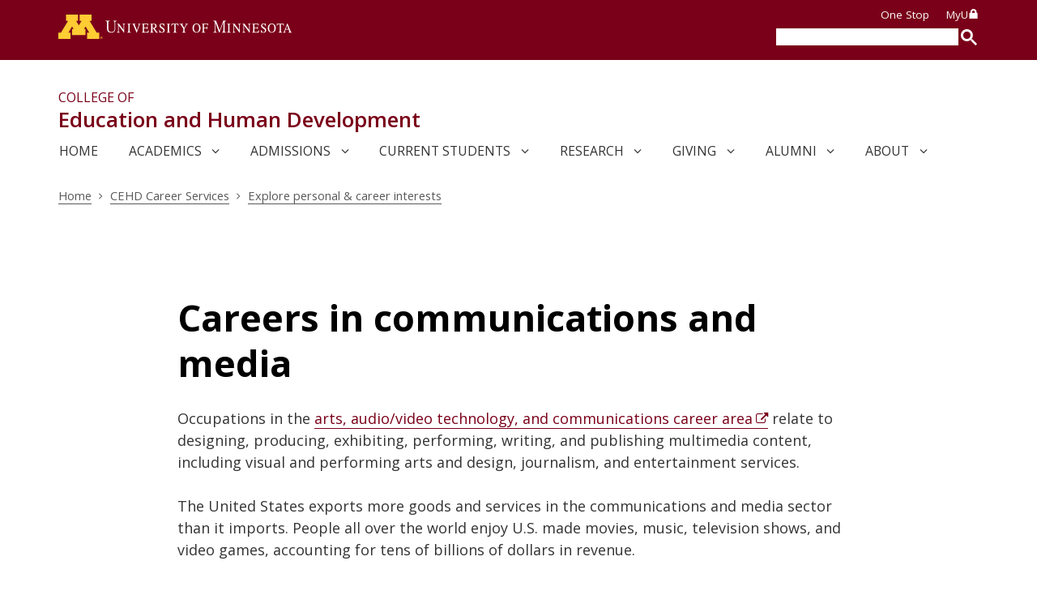

--- FILE ---
content_type: text/html; charset=UTF-8
request_url: https://www.cehd.umn.edu/career/explore/communications-media
body_size: 22909
content:
<!DOCTYPE html>
<!--[if IE 8 ]><html class="coh-ie8"  lang="en" dir="ltr" prefix="og: https://ogp.me/ns#"> <![endif]-->
<!--[if IE 9 ]><html class="coh-ie9"  lang="en" dir="ltr" prefix="og: https://ogp.me/ns#"> <![endif]-->
<!--[if (gt IE 9)|!(IE)]><!--> <html lang="en" dir="ltr" prefix="og: https://ogp.me/ns#"> <!--<![endif]-->
<head>
<meta charset="utf-8" />
<meta name="description" content="Occupations in the arts, audio/video technology, and communications career area relate to designing, producing, exhibiting, performing, writing, and publishing" />
<meta name="keywords" content=", Career paths" />
<meta name="robots" content="index, follow" />
<link rel="canonical" href="https://www.cehd.umn.edu/career/explore/communications-media" />
<meta property="og:type" content="page" />
<meta property="og:url" content="https://www.cehd.umn.edu/career/explore/communications-media" />
<meta property="og:title" content="Careers in communications and media" />
<meta property="og:description" content="Occupations in the arts, audio/video technology, and communications career area relate to designing, producing, exhibiting, performing, writing, and publishing multimedia content, including visual and performing arts and design, journalism, and en" />
<meta name="twitter:card" content="summary_large_image" />
<meta name="twitter:description" content="Occupations in the arts, audio/video technology, and communications career area relate to designing, producing, exhibiting, performing, writing, and publishing multimedia content, including visual and performing arts and design, journalism, and en" />
<meta name="twitter:title" content="Careers in communications and media" />
<meta name="Generator" content="Drupal 10 (https://www.drupal.org)" />
<meta name="MobileOptimized" content="width" />
<meta name="HandheldFriendly" content="true" />
<meta name="viewport" content="width=device-width, initial-scale=1.0" />
<script type="application/ld+json">{
    "@context": "https://schema.org",
    "@graph": [
        {
            "@type": "Article",
            "name": "Careers in communications and media",
            "description": "Occupations in the arts, audio/video technology, and communications career area relate to designing, producing, exhibiting, performing, writing, and publishing multimedia content, including visual and performing arts and design, journalism, and en"
        }
    ]
}</script>
<link rel="stylesheet" href="https://fonts.googleapis.com/css?family=Open+Sans:300,300i,400,400i,600,600i,700,700i&amp;display=swap" type="text/css" />
<link rel="icon" href="/themes/custom/cehd/favicon.ico" type="image/vnd.microsoft.icon" />
<link rel="alternate" hreflang="en" href="https://www.cehd.umn.edu/career/explore/communications-media" />

<title>Careers in communications and media | College of Education and Human Development</title>
<link rel="stylesheet" media="all" href="/sites/cehd/files/css/css_bmVp9V7Zoh0SUvXxsCc6r194S9R2pY3U9HysZOl0czE.css?delta=0&amp;language=en&amp;theme=cehd&amp;include=eJyFkOEKwyAMhF_IzkcKaQzV1Woxkda3n2vHxqBjkB_HfYHLZUSaQXOf1Y4fDcq7GmLv7BTziNFQ9iwhJ9vFoJ4X_rKAY7eSAuWkGBKXa-xKXTFC1_V6IYY0XxOJwf0IPVD5l701CVub3hCOGq-Cg2jr2U9a2J5n3vCOu5Emykv_jrCpSwJhLOQtCQOJPACFUH54" />
<link rel="stylesheet" media="all" href="/sites/cehd/files/css/css_SDM77w-5kb3BNXtIuV1VUKiAALW1ASywOdax-O-wdG8.css?delta=1&amp;language=en&amp;theme=cehd&amp;include=eJyFkOEKwyAMhF_IzkcKaQzV1Woxkda3n2vHxqBjkB_HfYHLZUSaQXOf1Y4fDcq7GmLv7BTziNFQ9iwhJ9vFoJ4X_rKAY7eSAuWkGBKXa-xKXTFC1_V6IYY0XxOJwf0IPVD5l701CVub3hCOGq-Cg2jr2U9a2J5n3vCOu5Emykv_jrCpSwJhLOQtCQOJPACFUH54" />

<script type="application/json" data-drupal-selector="drupal-settings-json">{"path":{"baseUrl":"\/","pathPrefix":"","currentPath":"node\/1846","currentPathIsAdmin":false,"isFront":false,"currentLanguage":"en"},"pluralDelimiter":"\u0003","suppressDeprecationErrors":true,"gtag":{"tagId":"","consentMode":false,"otherIds":[],"events":[],"additionalConfigInfo":[]},"ajaxPageState":{"libraries":"[base64]","theme":"cehd","theme_token":null},"ajaxTrustedUrl":[],"gtm":{"tagId":null,"settings":{"data_layer":"dataLayer","include_classes":false,"allowlist_classes":"","blocklist_classes":"","include_environment":false,"environment_id":"","environment_token":""},"tagIds":["GTM-W86ZBJG"]},"back_to_top":{"back_to_top_button_trigger":100,"back_to_top_speed":1200,"back_to_top_prevent_on_mobile":false,"back_to_top_prevent_in_admin":true,"back_to_top_button_type":"text","back_to_top_button_text":"Back to Top"},"cohesion":{"currentAdminTheme":"acquia_claro","front_end_settings":{"global_js":{"matchHeight":1,"parallax_scrolling":1,"cohMatchHeights":1}},"google_map_api_key":null,"google_map_api_key_geo":null,"animate_on_view_mobile":"DISABLED","add_animation_classes":"DISABLED","responsive_grid_settings":{"gridType":"desktop-first","columns":12,"breakpoints":{"xl":{"width":1440,"innerGutter":32,"outerGutter":64,"widthType":"fixed","previewColumns":12,"label":"Television","class":"coh-icon-television","iconHex":"F26C","boxedWidth":1312},"lg":{"width":1170,"innerGutter":32,"outerGutter":64,"widthType":"fluid","previewColumns":12,"label":"Desktop","class":"coh-icon-desktop","iconHex":"F108","boxedWidth":1042},"md":{"width":1024,"innerGutter":24,"outerGutter":48,"widthType":"fluid","previewColumns":12,"label":"Laptop","class":"coh-icon-laptop","iconHex":"F109","boxedWidth":928},"sm":{"width":768,"innerGutter":24,"outerGutter":40,"widthType":"fluid","previewColumns":6,"label":"Tablet","class":"coh-icon-tablet","iconHex":"F10A","boxedWidth":688},"ps":{"width":565,"innerGutter":24,"outerGutter":32,"widthType":"fluid","previewColumns":6,"label":"Mobile landscape","class":"coh-icon-mobile-landscape","iconHex":"E91E","boxedWidth":501},"xs":{"innerGutter":24,"outerGutter":24,"previewColumns":6,"label":"Mobile","class":"coh-icon-mobile","iconHex":"F10B","boxedWidth":272,"width":320,"widthType":"fluid","mobilePlaceholderWidth":320,"mobilePlaceholderType":"fluid"}}},"default_font_settings":{"defaultFontStack":"$coh-font-open-sans","color":{"link":true,"name":"Darker Gray","uid":"darker-gray","class":".coh-color-darker-gray","variable":"$coh-color-darker-gray","value":{"hex":"#323232","rgba":"rgba(50, 50, 50, 1)"},"inuse":true,"wysiwyg":true,"tags":["Dark"]}},"use_dx8":true,"sidebar_view_style":"titles","log_dx8_error":false,"error_url":"\/cohesionapi\/logger\/jserrors","dx8_content_paths":[["settings","content"],["settings","content","text"],["settings","markerInfo","text"],["settings","title"],["markup","prefix"],["markup","suffix"],["markup","attributes",["value"]],["hideNoData","hideData"],["hideNoData","hideData","text"]]},"collapsiblock":{"active_pages":false,"slide_speed":200,"cookie_lifetime":null,"switcher_enabled":null,"switcher_class":null},"user":{"uid":0,"permissionsHash":"88307d25428bb905ad1899d94ec280367b6b14ebf55812b34fe5d3c1be03e042"}}</script>
<script src="/sites/cehd/files/js/js_DGZsYJl0uD3MQiz35TzQ94PldWtRBfIN-mnRfQZ_1MI.js?scope=header&amp;delta=0&amp;language=en&amp;theme=cehd&amp;include=[base64]"></script>
<script src="/modules/contrib/google_tag/js/gtag.js?t8t3oi"></script>
<script src="/modules/contrib/google_tag/js/gtm.js?t8t3oi"></script>

<style>.ssa-instance-90565189a8198c37619b828dc18c4e1a.coh-ce-cpt_social_links-d0a87570 {  display: -webkit-box;  display: -webkit-flex;  display: -ms-flexbox;  display: flex;  margin-bottom: 0;  -webkit-box-orient: vertical;  -webkit-box-direction: normal;    -webkit-flex-direction: row;        -ms-flex-direction: row;            flex-direction: row;    -webkit-box-pack: center;    -webkit-justify-content: center;        -ms-flex-pack: center;            justify-content: center;}@media (max-width: 1023px) {  .ssa-instance-90565189a8198c37619b828dc18c4e1a.coh-ce-cpt_social_links-d0a87570 {    -webkit-box-orient: vertical;    -webkit-box-direction: normal;      -webkit-flex-direction: row;          -ms-flex-direction: row;              flex-direction: row;  }}@media (max-width: 564px) {  .ssa-instance-90565189a8198c37619b828dc18c4e1a.coh-ce-cpt_social_links-d0a87570 {    -webkit-box-orient: vertical;    -webkit-box-direction: normal;      -webkit-flex-direction: row;          -ms-flex-direction: row;              flex-direction: row;  }}</style>
<style></style>
<style>.ssa-instance-40a49fcce0dfda12df72cd38fcd011d7.coh-ce-cpt_1_column_layout-f1c39d56 {  background-position: center;  background-size: cover;  background-repeat: no-repeat;  background-attachment: scroll;}@media (max-width: 1023px) {  .ssa-instance-40a49fcce0dfda12df72cd38fcd011d7.coh-ce-cpt_1_column_layout-f1c39d56 {    background-position: center;    background-size: cover;    background-repeat: no-repeat;    background-attachment: scroll;  }}@media (max-width: 767px) {  .ssa-instance-40a49fcce0dfda12df72cd38fcd011d7.coh-ce-cpt_1_column_layout-f1c39d56 {    background-position: center top;    background-size: cover;    background-repeat: no-repeat;    background-attachment: scroll;  }}.ssa-instance-40a49fcce0dfda12df72cd38fcd011d7.coh-ce-cpt_1_column_layout-3878316d {    -webkit-box-pack: center;    -webkit-justify-content: center;        -ms-flex-pack: center;            justify-content: center;    min-height: auto;}@media (max-width: 1023px) {  .ssa-instance-40a49fcce0dfda12df72cd38fcd011d7.coh-ce-cpt_1_column_layout-3878316d {      min-height: auto;  }}@media (max-width: 767px) {  .ssa-instance-40a49fcce0dfda12df72cd38fcd011d7.coh-ce-cpt_1_column_layout-3878316d {      min-height: auto;  }}.ssa-instance-40a49fcce0dfda12df72cd38fcd011d7.coh-ce-cpt_1_column_layout-979786f7 {  -webkit-box-orient: vertical;  -webkit-box-direction: normal;  -webkit-flex-direction: column;      -ms-flex-direction: column;          flex-direction: column;    -webkit-box-pack: flex-start;    -webkit-justify-content: flex-start;        -ms-flex-pack: flex-start;            justify-content: flex-start;  display: -webkit-box;  display: -webkit-flex;  display: -ms-flexbox;  display: flex;}@media (max-width: 1023px) {  .ssa-instance-40a49fcce0dfda12df72cd38fcd011d7.coh-ce-cpt_1_column_layout-979786f7 {      -webkit-box-pack: flex-start;      -webkit-justify-content: flex-start;          -ms-flex-pack: flex-start;              justify-content: flex-start;  }}@media (max-width: 767px) {  .ssa-instance-40a49fcce0dfda12df72cd38fcd011d7.coh-ce-cpt_1_column_layout-979786f7 {      -webkit-box-pack: flex-start;      -webkit-justify-content: flex-start;          -ms-flex-pack: flex-start;              justify-content: flex-start;  }}</style>
<style>.ssa-instance-ed50133b846e5564bb3e6090cb309dbf.coh-ce-cpt_linked_feature_card-7cc29382 {    background-color: rgba(239, 239, 238, 1);  display: -webkit-box;  display: -webkit-flex;  display: -ms-flexbox;  display: flex;    -webkit-box-flex: 1;    -webkit-flex-grow: 1;        -ms-flex-positive: 1;            flex-grow: 1;  position: relative;}.border.ssa-instance-ed50133b846e5564bb3e6090cb309dbf.coh-ce-cpt_linked_feature_card-7cc29382 {  border-width: 0.25rem;  border-style: solid;}.border.border--thin.ssa-instance-ed50133b846e5564bb3e6090cb309dbf.coh-ce-cpt_linked_feature_card-7cc29382 {  border-width: 0.0625rem;}.border.border--left.ssa-instance-ed50133b846e5564bb3e6090cb309dbf.coh-ce-cpt_linked_feature_card-7cc29382 {  border-style: none;  border-left-style: solid;}.border.border--top.ssa-instance-ed50133b846e5564bb3e6090cb309dbf.coh-ce-cpt_linked_feature_card-7cc29382 {  border-style: none;  border-top-style: solid;}.left-align-image-above.ssa-instance-ed50133b846e5564bb3e6090cb309dbf.coh-ce-cpt_linked_feature_card-7cc29382 {  -webkit-box-orient: vertical;  -webkit-box-direction: normal;  -webkit-flex-direction: column;      -ms-flex-direction: column;          flex-direction: column;}.left-align-image-left.ssa-instance-ed50133b846e5564bb3e6090cb309dbf.coh-ce-cpt_linked_feature_card-7cc29382 {  -webkit-box-orient: horizontal;  -webkit-box-direction: normal;  -webkit-flex-direction: row;      -ms-flex-direction: row;          flex-direction: row;}.left-align-image-left.ssa-instance-ed50133b846e5564bb3e6090cb309dbf.coh-ce-cpt_linked_feature_card-7cc29382 .card-content {  -webkit-flex-basis: 0;      -ms-flex-preferred-size: 0;          flex-basis: 0;  -webkit-box-flex: 1;  -webkit-flex-grow: 1;      -ms-flex-positive: 1;          flex-grow: 1;}.left-align-image-left.ssa-instance-ed50133b846e5564bb3e6090cb309dbf.coh-ce-cpt_linked_feature_card-7cc29382 .card-image {  margin-right: 1.5rem;}.center-align-image-above.ssa-instance-ed50133b846e5564bb3e6090cb309dbf.coh-ce-cpt_linked_feature_card-7cc29382 {  -webkit-box-orient: vertical;  -webkit-box-direction: normal;  -webkit-flex-direction: column;      -ms-flex-direction: column;          flex-direction: column;  text-align: center;}.center-align-image-above.ssa-instance-ed50133b846e5564bb3e6090cb309dbf.coh-ce-cpt_linked_feature_card-7cc29382 .card-image {  -webkit-align-self: center;      -ms-flex-item-align: center;          align-self: center;}.center-align-image-above.ssa-instance-ed50133b846e5564bb3e6090cb309dbf.coh-ce-cpt_linked_feature_card-7cc29382 .fake-link {  -webkit-align-self: center;      -ms-flex-item-align: center;          align-self: center;}.center-align-image-above.ssa-instance-ed50133b846e5564bb3e6090cb309dbf.coh-ce-cpt_linked_feature_card-7cc29382 .fake-button {  -webkit-align-self: center;      -ms-flex-item-align: center;          align-self: center;}.image-full-width-text-left-aligned.ssa-instance-ed50133b846e5564bb3e6090cb309dbf.coh-ce-cpt_linked_feature_card-7cc29382 {  -webkit-box-orient: vertical;  -webkit-box-direction: normal;  -webkit-flex-direction: column;      -ms-flex-direction: column;          flex-direction: column;  padding-top: 0;  padding-right: 0;  padding-bottom: 0;  padding-left: 0;  display: -webkit-box;  display: -webkit-flex;  display: -ms-flexbox;  display: flex;}.image-full-width-text-left-aligned.ssa-instance-ed50133b846e5564bb3e6090cb309dbf.coh-ce-cpt_linked_feature_card-7cc29382 .card-content {  height: auto;}.image-full-width-text-left-aligned.ssa-instance-ed50133b846e5564bb3e6090cb309dbf.coh-ce-cpt_linked_feature_card-7cc29382 .card-image {  -o-object-fit: cover;     object-fit: cover;  width: 100%;  height: 250px;}.image-full-width-text-left-aligned.ssa-instance-ed50133b846e5564bb3e6090cb309dbf.coh-ce-cpt_linked_feature_card-7cc29382 .fake-link {  margin-top: initial;}.image-large-full-width-text-left-aligned.ssa-instance-ed50133b846e5564bb3e6090cb309dbf.coh-ce-cpt_linked_feature_card-7cc29382 {  -webkit-box-orient: vertical;  -webkit-box-direction: normal;  -webkit-flex-direction: column;      -ms-flex-direction: column;          flex-direction: column;  display: -webkit-box;  display: -webkit-flex;  display: -ms-flexbox;  display: flex;  padding-top: 0;  padding-right: 0;  padding-bottom: 0;  padding-left: 0;}.image-large-full-width-text-left-aligned.ssa-instance-ed50133b846e5564bb3e6090cb309dbf.coh-ce-cpt_linked_feature_card-7cc29382 .card-content {  height: auto;}.image-large-full-width-text-left-aligned.ssa-instance-ed50133b846e5564bb3e6090cb309dbf.coh-ce-cpt_linked_feature_card-7cc29382 .card-image {  -o-object-fit: cover;     object-fit: cover;  width: 100%;}.image-large-full-width-text-left-aligned.ssa-instance-ed50133b846e5564bb3e6090cb309dbf.coh-ce-cpt_linked_feature_card-7cc29382 .fake-link {  margin-top: initial;}.ssa-instance-ed50133b846e5564bb3e6090cb309dbf.coh-ce-cpt_linked_feature_card-d943bac6 {  height: 100%;  display: -webkit-box;  display: -webkit-flex;  display: -ms-flexbox;  display: flex;  -webkit-box-orient: vertical;  -webkit-box-direction: normal;  -webkit-flex-direction: column;      -ms-flex-direction: column;          flex-direction: column;    -webkit-box-flex: 1;    -webkit-flex-grow: 1;        -ms-flex-positive: 1;            flex-grow: 1;}</style>
<style>.ssa-instance-6e3f46a7f1f275aee9e14a1735cf736e.coh-ce-cpt_1_column_layout-f1c39d56 {    background-color: rgba(208, 237, 245, 1);  background-position: center;  background-size: cover;  background-repeat: no-repeat;  background-attachment: scroll;}@media (max-width: 1023px) {  .ssa-instance-6e3f46a7f1f275aee9e14a1735cf736e.coh-ce-cpt_1_column_layout-f1c39d56 {    background-position: center;    background-size: cover;    background-repeat: no-repeat;    background-attachment: scroll;  }}@media (max-width: 767px) {  .ssa-instance-6e3f46a7f1f275aee9e14a1735cf736e.coh-ce-cpt_1_column_layout-f1c39d56 {    background-position: center top;    background-size: cover;    background-repeat: no-repeat;    background-attachment: scroll;  }}.ssa-instance-6e3f46a7f1f275aee9e14a1735cf736e.coh-ce-cpt_1_column_layout-3878316d {    -webkit-box-pack: center;    -webkit-justify-content: center;        -ms-flex-pack: center;            justify-content: center;    min-height: auto;}@media (max-width: 1023px) {  .ssa-instance-6e3f46a7f1f275aee9e14a1735cf736e.coh-ce-cpt_1_column_layout-3878316d {      min-height: auto;  }}@media (max-width: 767px) {  .ssa-instance-6e3f46a7f1f275aee9e14a1735cf736e.coh-ce-cpt_1_column_layout-3878316d {      min-height: auto;  }}.ssa-instance-6e3f46a7f1f275aee9e14a1735cf736e.coh-ce-cpt_1_column_layout-979786f7 {  -webkit-box-orient: vertical;  -webkit-box-direction: normal;  -webkit-flex-direction: column;      -ms-flex-direction: column;          flex-direction: column;    -webkit-box-pack: flex-start;    -webkit-justify-content: flex-start;        -ms-flex-pack: flex-start;            justify-content: flex-start;  display: -webkit-box;  display: -webkit-flex;  display: -ms-flexbox;  display: flex;}@media (max-width: 1023px) {  .ssa-instance-6e3f46a7f1f275aee9e14a1735cf736e.coh-ce-cpt_1_column_layout-979786f7 {      -webkit-box-pack: flex-start;      -webkit-justify-content: flex-start;          -ms-flex-pack: flex-start;              justify-content: flex-start;  }}@media (max-width: 767px) {  .ssa-instance-6e3f46a7f1f275aee9e14a1735cf736e.coh-ce-cpt_1_column_layout-979786f7 {      -webkit-box-pack: flex-start;      -webkit-justify-content: flex-start;          -ms-flex-pack: flex-start;              justify-content: flex-start;  }}</style>
<style>.ssa-instance-c424afb4bd4611dedcb1ae2379c0ff0d.coh-ce-cpt_text-6a616cea {    -webkit-box-flex: 0;    -webkit-flex-grow: 0;        -ms-flex-positive: 0;            flex-grow: 0;}</style>
<style>.ssa-instance-f9332c36e37ba037ae16267a1eb9a0fd.coh-ce-cpt_container-2c86a554 {  display: -webkit-box;  display: -webkit-flex;  display: -ms-flexbox;  display: flex;    -webkit-box-flex: 0;    -webkit-flex-grow: 0;        -ms-flex-positive: 0;            flex-grow: 0;  -webkit-box-orient: vertical;  -webkit-box-direction: normal;  -webkit-flex-direction: column;      -ms-flex-direction: column;          flex-direction: column;    -webkit-box-pack: flex-start;    -webkit-justify-content: flex-start;        -ms-flex-pack: flex-start;            justify-content: flex-start;  border-style: solid;}@media (max-width: 1169px) {  .ssa-instance-f9332c36e37ba037ae16267a1eb9a0fd.coh-ce-cpt_container-2c86a554 {  }}@media (max-width: 1023px) {  .ssa-instance-f9332c36e37ba037ae16267a1eb9a0fd.coh-ce-cpt_container-2c86a554 {  }}@media (max-width: 767px) {  .ssa-instance-f9332c36e37ba037ae16267a1eb9a0fd.coh-ce-cpt_container-2c86a554 {      }}.image-no-overlay.ssa-instance-f9332c36e37ba037ae16267a1eb9a0fd.coh-ce-cpt_container-2c86a554 {    background-position: center center;  background-size: cover;  background-repeat: no-repeat;  background-attachment: scroll;}@media (max-width: 1023px) {  .image-no-overlay.ssa-instance-f9332c36e37ba037ae16267a1eb9a0fd.coh-ce-cpt_container-2c86a554 {       background-position: center center;    background-size: cover;    background-repeat: no-repeat;    background-attachment: scroll;  }}@media (max-width: 767px) {  .image-no-overlay.ssa-instance-f9332c36e37ba037ae16267a1eb9a0fd.coh-ce-cpt_container-2c86a554 {     background-position: center center;    background-size: cover;    background-repeat: no-repeat;    background-attachment: scroll;  }}.image-dark-overlay.ssa-instance-f9332c36e37ba037ae16267a1eb9a0fd.coh-ce-cpt_container-2c86a554 {  background-image: -webkit-gradient(linear, left top, right top, from(rgba(0, 0, 0, 0.2)), to(rgba(0, 0, 0, 0.2))), none;  background-image: -webkit-linear-gradient(left, rgba(0, 0, 0, 0.2) 0%, rgba(0, 0, 0, 0.2) 100%), none;  background-image: linear-gradient(90deg, rgba(0, 0, 0, 0.2) 0%, rgba(0, 0, 0, 0.2) 100%), none;     background-position: center, center center;  background-size: auto, cover;  background-repeat: no-repeat, no-repeat;  background-attachment: scroll, scroll;}@media (max-width: 1023px) {  .image-dark-overlay.ssa-instance-f9332c36e37ba037ae16267a1eb9a0fd.coh-ce-cpt_container-2c86a554 {    background-image: -webkit-gradient(linear, left top, right top, from(rgba(0, 0, 0, 0.2)), to(rgba(0, 0, 0, 0.2)));    background-image: -webkit-linear-gradient(left, rgba(0, 0, 0, 0.2) 0%, rgba(0, 0, 0, 0.2) 100%);    background-image: linear-gradient(90deg, rgba(0, 0, 0, 0.2) 0%, rgba(0, 0, 0, 0.2) 100%);       background-position: center center, center;    background-size: auto, cover;    background-repeat: no-repeat, no-repeat;    background-attachment: scroll, scroll;  }}@media (max-width: 767px) {  .image-dark-overlay.ssa-instance-f9332c36e37ba037ae16267a1eb9a0fd.coh-ce-cpt_container-2c86a554 {    background-image: -webkit-gradient(linear, left top, right top, from(rgba(0, 0, 0, 0.2)), to(rgba(0, 0, 0, 0.2))), none;    background-image: -webkit-linear-gradient(left, rgba(0, 0, 0, 0.2) 0%, rgba(0, 0, 0, 0.2) 100%), none;    background-image: linear-gradient(90deg, rgba(0, 0, 0, 0.2) 0%, rgba(0, 0, 0, 0.2) 100%), none;     background-position: center center, center;    background-size: auto, cover;    background-repeat: no-repeat, no-repeat;    background-attachment: scroll, scroll;  }}.image-light-overlay.ssa-instance-f9332c36e37ba037ae16267a1eb9a0fd.coh-ce-cpt_container-2c86a554 {  background-image: -webkit-gradient(linear, left top, right top, from(rgba(255, 255, 255, 0.3)), to(rgba(255, 255, 255, 0.3))), none;  background-image: -webkit-linear-gradient(left, rgba(255, 255, 255, 0.3) 0%, rgba(255, 255, 255, 0.3) 100%), none;  background-image: linear-gradient(90deg, rgba(255, 255, 255, 0.3) 0%, rgba(255, 255, 255, 0.3) 100%), none;   background-position: center, center center;  background-size: auto, cover;  background-repeat: no-repeat, no-repeat;  background-origin: border-box;  background-clip: border-box;  background-attachment: scroll, scroll;}@media (max-width: 1023px) {  .image-light-overlay.ssa-instance-f9332c36e37ba037ae16267a1eb9a0fd.coh-ce-cpt_container-2c86a554 {    background-image: -webkit-gradient(linear, left top, right top, from(rgba(255, 255, 255, 0.3)), to(rgba(255, 255, 255, 0.3))), none;    background-image: -webkit-linear-gradient(left, rgba(255, 255, 255, 0.3) 0%, rgba(255, 255, 255, 0.3) 100%), none;    background-image: linear-gradient(90deg, rgba(255, 255, 255, 0.3) 0%, rgba(255, 255, 255, 0.3) 100%), none;       background-position: center, center center;    background-size: auto, cover;    background-repeat: no-repeat, no-repeat;    background-attachment: scroll, scroll;  }}@media (max-width: 767px) {  .image-light-overlay.ssa-instance-f9332c36e37ba037ae16267a1eb9a0fd.coh-ce-cpt_container-2c86a554 {    background-image: -webkit-gradient(linear, left top, right top, from(rgba(255, 255, 255, 0.3)), to(rgba(255, 255, 255, 0.3))), none;    background-image: -webkit-linear-gradient(left, rgba(255, 255, 255, 0.3) 0%, rgba(255, 255, 255, 0.3) 100%), none;    background-image: linear-gradient(90deg, rgba(255, 255, 255, 0.3) 0%, rgba(255, 255, 255, 0.3) 100%), none;     background-position: center, center center;    background-size: auto, cover;    background-repeat: no-repeat, no-repeat;    background-attachment: scroll, scroll;  }}</style>
<style>.ssa-instance-35e0ad51a09bee145c5e78ff354852fe.coh-ce-cpt_1_column_layout-f1c39d56 {  background-position: center;  background-size: cover;  background-repeat: no-repeat;  background-attachment: scroll;}@media (max-width: 1023px) {  .ssa-instance-35e0ad51a09bee145c5e78ff354852fe.coh-ce-cpt_1_column_layout-f1c39d56 {    background-position: center;    background-size: cover;    background-repeat: no-repeat;    background-attachment: scroll;  }}@media (max-width: 767px) {  .ssa-instance-35e0ad51a09bee145c5e78ff354852fe.coh-ce-cpt_1_column_layout-f1c39d56 {    background-position: center top;    background-size: cover;    background-repeat: no-repeat;    background-attachment: scroll;  }}.ssa-instance-35e0ad51a09bee145c5e78ff354852fe.coh-ce-cpt_1_column_layout-3878316d {    -webkit-box-pack: center;    -webkit-justify-content: center;        -ms-flex-pack: center;            justify-content: center;    min-height: auto;}@media (max-width: 1023px) {  .ssa-instance-35e0ad51a09bee145c5e78ff354852fe.coh-ce-cpt_1_column_layout-3878316d {      min-height: auto;  }}@media (max-width: 767px) {  .ssa-instance-35e0ad51a09bee145c5e78ff354852fe.coh-ce-cpt_1_column_layout-3878316d {      min-height: auto;  }}.ssa-instance-35e0ad51a09bee145c5e78ff354852fe.coh-ce-cpt_1_column_layout-979786f7 {  -webkit-box-orient: vertical;  -webkit-box-direction: normal;  -webkit-flex-direction: column;      -ms-flex-direction: column;          flex-direction: column;    -webkit-box-pack: flex-start;    -webkit-justify-content: flex-start;        -ms-flex-pack: flex-start;            justify-content: flex-start;  display: -webkit-box;  display: -webkit-flex;  display: -ms-flexbox;  display: flex;}@media (max-width: 1023px) {  .ssa-instance-35e0ad51a09bee145c5e78ff354852fe.coh-ce-cpt_1_column_layout-979786f7 {      -webkit-box-pack: flex-start;      -webkit-justify-content: flex-start;          -ms-flex-pack: flex-start;              justify-content: flex-start;  }}@media (max-width: 767px) {  .ssa-instance-35e0ad51a09bee145c5e78ff354852fe.coh-ce-cpt_1_column_layout-979786f7 {      -webkit-box-pack: flex-start;      -webkit-justify-content: flex-start;          -ms-flex-pack: flex-start;              justify-content: flex-start;  }}</style>
<style>.ssa-instance-3c879387456e06f386c24bcff41c549b.coh-ce-cpt_feature_card-1d83730e {    background-color: rgba(239, 239, 238, 1);  display: -webkit-box;  display: -webkit-flex;  display: -ms-flexbox;  display: flex;    -webkit-box-flex: 1;    -webkit-flex-grow: 1;        -ms-flex-positive: 1;            flex-grow: 1;  position: relative;}.border.ssa-instance-3c879387456e06f386c24bcff41c549b.coh-ce-cpt_feature_card-1d83730e {  border-width: 0.25rem;  border-style: solid;}.border.border--thin.ssa-instance-3c879387456e06f386c24bcff41c549b.coh-ce-cpt_feature_card-1d83730e {  border-width: 0.0625rem;}.border.border--left.ssa-instance-3c879387456e06f386c24bcff41c549b.coh-ce-cpt_feature_card-1d83730e {  border-style: none;  border-left-style: solid;}.border.border--top.ssa-instance-3c879387456e06f386c24bcff41c549b.coh-ce-cpt_feature_card-1d83730e {  border-style: none;  border-top-style: solid;}.left-align-image-above.ssa-instance-3c879387456e06f386c24bcff41c549b.coh-ce-cpt_feature_card-1d83730e {  -webkit-box-orient: vertical;  -webkit-box-direction: normal;  -webkit-flex-direction: column;      -ms-flex-direction: column;          flex-direction: column;}.left-align-image-left.ssa-instance-3c879387456e06f386c24bcff41c549b.coh-ce-cpt_feature_card-1d83730e {  -webkit-box-orient: horizontal;  -webkit-box-direction: normal;  -webkit-flex-direction: row;      -ms-flex-direction: row;          flex-direction: row;}.left-align-image-left.ssa-instance-3c879387456e06f386c24bcff41c549b.coh-ce-cpt_feature_card-1d83730e .card-content {  -webkit-flex-basis: 0;      -ms-flex-preferred-size: 0;          flex-basis: 0;  -webkit-box-flex: 1;  -webkit-flex-grow: 1;      -ms-flex-positive: 1;          flex-grow: 1;}.left-align-image-left.ssa-instance-3c879387456e06f386c24bcff41c549b.coh-ce-cpt_feature_card-1d83730e .card-image {  margin-right: 1.5rem;}.center-align-image-above.ssa-instance-3c879387456e06f386c24bcff41c549b.coh-ce-cpt_feature_card-1d83730e {  -webkit-box-orient: vertical;  -webkit-box-direction: normal;  -webkit-flex-direction: column;      -ms-flex-direction: column;          flex-direction: column;  text-align: center;}.center-align-image-above.ssa-instance-3c879387456e06f386c24bcff41c549b.coh-ce-cpt_feature_card-1d83730e .card-image {  -webkit-align-self: center;      -ms-flex-item-align: center;          align-self: center;}.center-align-image-above.ssa-instance-3c879387456e06f386c24bcff41c549b.coh-ce-cpt_feature_card-1d83730e .fake-link {  -webkit-align-self: center;      -ms-flex-item-align: center;          align-self: center;}.center-align-circular-image.ssa-instance-3c879387456e06f386c24bcff41c549b.coh-ce-cpt_feature_card-1d83730e {  -webkit-box-orient: vertical;  -webkit-box-direction: normal;  -webkit-flex-direction: column;      -ms-flex-direction: column;          flex-direction: column;  -webkit-box-align: center;  -webkit-align-items: center;      -ms-flex-align: center;          align-items: center;  row-gap: 16px;  text-align: center;}.center-align-circular-image.ssa-instance-3c879387456e06f386c24bcff41c549b.coh-ce-cpt_feature_card-1d83730e .featured-card__image {  -webkit-box-pack: center;  -webkit-justify-content: center;      -ms-flex-pack: center;          justify-content: center;  -webkit-box-align: center;  -webkit-align-items: center;      -ms-flex-align: center;          align-items: center;  -webkit-box-ordinal-group: 0;  -webkit-order: -1;      -ms-flex-order: -1;          order: -1;  display: -webkit-box;  display: -webkit-flex;  display: -ms-flexbox;  display: flex;  -webkit-box-orient: vertical;  -webkit-box-direction: normal;  -webkit-flex-direction: column;      -ms-flex-direction: column;          flex-direction: column;  max-width: 348px;}.center-align-circular-image.ssa-instance-3c879387456e06f386c24bcff41c549b.coh-ce-cpt_feature_card-1d83730e .featured-card__image img {  width: initial;  margin-bottom: 0;}.center-align-content.ssa-instance-3c879387456e06f386c24bcff41c549b.coh-ce-cpt_feature_card-1d83730e {  aspect-ratio: 1 / 1;  display: -webkit-box;  display: -webkit-flex;  display: -ms-flexbox;  display: flex;  -webkit-box-orient: vertical;  -webkit-box-direction: normal;  -webkit-flex-direction: column;      -ms-flex-direction: column;          flex-direction: column;  -webkit-box-pack: center;  -webkit-justify-content: center;      -ms-flex-pack: center;          justify-content: center;  -webkit-box-align: center;  -webkit-align-items: center;      -ms-flex-align: center;          align-items: center;  max-width: 100%;  margin-right: auto;  margin-left: auto;}@media (max-width: 1023px) {  .center-align-content.ssa-instance-3c879387456e06f386c24bcff41c549b.coh-ce-cpt_feature_card-1d83730e {    max-width: 420px;  }}.center-align-content.center-align-content--square.ssa-instance-3c879387456e06f386c24bcff41c549b.coh-ce-cpt_feature_card-1d83730e {  width: 100%;}.center-align-content.center-align-content--circle.ssa-instance-3c879387456e06f386c24bcff41c549b.coh-ce-cpt_feature_card-1d83730e {  -webkit-border-radius: 50%;          border-radius: 50%;}.center-align-content.ssa-instance-3c879387456e06f386c24bcff41c549b.coh-ce-cpt_feature_card-1d83730e .featured-card__image img {  width: initial;  margin-bottom: 0;}.center-align-content.ssa-instance-3c879387456e06f386c24bcff41c549b.coh-ce-cpt_feature_card-1d83730e > .coh-container {  display: -webkit-box;  display: -webkit-flex;  display: -ms-flexbox;  display: flex;  -webkit-box-orient: vertical;  -webkit-box-direction: normal;  -webkit-flex-direction: column;      -ms-flex-direction: column;          flex-direction: column;  -webkit-box-pack: center;  -webkit-justify-content: center;      -ms-flex-pack: center;          justify-content: center;  -webkit-box-align: center;  -webkit-align-items: center;      -ms-flex-align: center;          align-items: center;  text-align: center;}.center-align-content.ssa-instance-3c879387456e06f386c24bcff41c549b.coh-ce-cpt_feature_card-1d83730e .card-content div {  padding-right: 50px;  padding-left: 50px;}@media (max-width: 1439px) {  .center-align-content.ssa-instance-3c879387456e06f386c24bcff41c549b.coh-ce-cpt_feature_card-1d83730e .card-content div {    padding-right: 25px;    padding-left: 25px;  }}.center-align-content.ssa-instance-3c879387456e06f386c24bcff41c549b.coh-ce-cpt_feature_card-1d83730e .card-content div p {  font-weight: 700;}.ssa-instance-3c879387456e06f386c24bcff41c549b.coh-ce-cpt_feature_card-11cde280 {  height: 100%;  display: -webkit-box;  display: -webkit-flex;  display: -ms-flexbox;  display: flex;  -webkit-box-orient: vertical;  -webkit-box-direction: normal;  -webkit-flex-direction: column;      -ms-flex-direction: column;          flex-direction: column;    -webkit-box-flex: 1;    -webkit-flex-grow: 1;        -ms-flex-positive: 1;            flex-grow: 1;}</style>
<style>.ssa-instance-6b73f363276783450513cc5c455823c2.coh-ce-cpt_2_column_layout-e618ea64 {  background-position: center;  background-size: cover;  background-repeat: no-repeat;  background-attachment: scroll;}@media (max-width: 1023px) {  .ssa-instance-6b73f363276783450513cc5c455823c2.coh-ce-cpt_2_column_layout-e618ea64 {    background-position: center;    background-size: cover;    background-repeat: no-repeat;    background-attachment: scroll;  }}@media (max-width: 767px) {  .ssa-instance-6b73f363276783450513cc5c455823c2.coh-ce-cpt_2_column_layout-e618ea64 {    background-position: center top;    background-size: cover;    background-repeat: no-repeat;    background-attachment: scroll;  }}.ssa-instance-6b73f363276783450513cc5c455823c2.coh-ce-cpt_2_column_layout-4c82cdfe {    -webkit-box-pack: space-between;    -webkit-justify-content: space-between;        -ms-flex-pack: space-between;            justify-content: space-between;    min-height: auto;}@media (max-width: 1023px) {  .ssa-instance-6b73f363276783450513cc5c455823c2.coh-ce-cpt_2_column_layout-4c82cdfe {      min-height: auto;  }}@media (max-width: 767px) {  .ssa-instance-6b73f363276783450513cc5c455823c2.coh-ce-cpt_2_column_layout-4c82cdfe {      min-height: auto;  }}.ssa-instance-6b73f363276783450513cc5c455823c2.coh-ce-cpt_2_column_layout-ce285786 {  -webkit-box-ordinal-group: NaN;    -webkit-order: 0;        -ms-flex-order: 0;            order: 0;  -webkit-box-orient: vertical;  -webkit-box-direction: normal;  -webkit-flex-direction: column;      -ms-flex-direction: column;          flex-direction: column;    -webkit-box-pack: flex-start;    -webkit-justify-content: flex-start;        -ms-flex-pack: flex-start;            justify-content: flex-start;  display: -webkit-box;  display: -webkit-flex;  display: -ms-flexbox;  display: flex;}@media (max-width: 1023px) {  .ssa-instance-6b73f363276783450513cc5c455823c2.coh-ce-cpt_2_column_layout-ce285786 {    -webkit-box-ordinal-group: NaN;      -webkit-order: 0;          -ms-flex-order: 0;              order: 0;      -webkit-box-pack: flex-start;      -webkit-justify-content: flex-start;          -ms-flex-pack: flex-start;              justify-content: flex-start;  }}@media (max-width: 767px) {  .ssa-instance-6b73f363276783450513cc5c455823c2.coh-ce-cpt_2_column_layout-ce285786 {    -webkit-box-ordinal-group: NaN;      -webkit-order: 0;          -ms-flex-order: 0;              order: 0;      -webkit-box-pack: flex-start;      -webkit-justify-content: flex-start;          -ms-flex-pack: flex-start;              justify-content: flex-start;  }}.ssa-instance-6b73f363276783450513cc5c455823c2.coh-ce-cpt_2_column_layout-3071abbc {  -webkit-box-ordinal-group: NaN;    -webkit-order: 1;        -ms-flex-order: 1;            order: 1;  -webkit-box-orient: vertical;  -webkit-box-direction: normal;  -webkit-flex-direction: column;      -ms-flex-direction: column;          flex-direction: column;    -webkit-box-pack: flex-start;    -webkit-justify-content: flex-start;        -ms-flex-pack: flex-start;            justify-content: flex-start;  display: -webkit-box;  display: -webkit-flex;  display: -ms-flexbox;  display: flex;}@media (max-width: 1023px) {  .ssa-instance-6b73f363276783450513cc5c455823c2.coh-ce-cpt_2_column_layout-3071abbc {    -webkit-box-ordinal-group: NaN;      -webkit-order: 1;          -ms-flex-order: 1;              order: 1;      -webkit-box-pack: flex-start;      -webkit-justify-content: flex-start;          -ms-flex-pack: flex-start;              justify-content: flex-start;  }}@media (max-width: 767px) {  .ssa-instance-6b73f363276783450513cc5c455823c2.coh-ce-cpt_2_column_layout-3071abbc {    -webkit-box-ordinal-group: NaN;      -webkit-order: 1;          -ms-flex-order: 1;              order: 1;      -webkit-box-pack: flex-start;      -webkit-justify-content: flex-start;          -ms-flex-pack: flex-start;              justify-content: flex-start;  }}</style>
<style>.ssa-instance-7cebf2065531762fe87aa1507f45025f.coh-ce-cpt_feature_card-1d83730e {  display: -webkit-box;  display: -webkit-flex;  display: -ms-flexbox;  display: flex;    -webkit-box-flex: 1;    -webkit-flex-grow: 1;        -ms-flex-positive: 1;            flex-grow: 1;  position: relative;}.border.ssa-instance-7cebf2065531762fe87aa1507f45025f.coh-ce-cpt_feature_card-1d83730e {  border-width: 0.25rem;  border-style: solid;    border-color: rgba(255, 204, 51, 1);}.border.border--thin.ssa-instance-7cebf2065531762fe87aa1507f45025f.coh-ce-cpt_feature_card-1d83730e {  border-width: 0.0625rem;}.border.border--left.ssa-instance-7cebf2065531762fe87aa1507f45025f.coh-ce-cpt_feature_card-1d83730e {  border-style: none;  border-left-style: solid;}.border.border--top.ssa-instance-7cebf2065531762fe87aa1507f45025f.coh-ce-cpt_feature_card-1d83730e {  border-style: none;  border-top-style: solid;}.left-align-image-above.ssa-instance-7cebf2065531762fe87aa1507f45025f.coh-ce-cpt_feature_card-1d83730e {  -webkit-box-orient: vertical;  -webkit-box-direction: normal;  -webkit-flex-direction: column;      -ms-flex-direction: column;          flex-direction: column;}.left-align-image-left.ssa-instance-7cebf2065531762fe87aa1507f45025f.coh-ce-cpt_feature_card-1d83730e {  -webkit-box-orient: horizontal;  -webkit-box-direction: normal;  -webkit-flex-direction: row;      -ms-flex-direction: row;          flex-direction: row;}.left-align-image-left.ssa-instance-7cebf2065531762fe87aa1507f45025f.coh-ce-cpt_feature_card-1d83730e .card-content {  -webkit-flex-basis: 0;      -ms-flex-preferred-size: 0;          flex-basis: 0;  -webkit-box-flex: 1;  -webkit-flex-grow: 1;      -ms-flex-positive: 1;          flex-grow: 1;}.left-align-image-left.ssa-instance-7cebf2065531762fe87aa1507f45025f.coh-ce-cpt_feature_card-1d83730e .card-image {  margin-right: 1.5rem;}.center-align-image-above.ssa-instance-7cebf2065531762fe87aa1507f45025f.coh-ce-cpt_feature_card-1d83730e {  -webkit-box-orient: vertical;  -webkit-box-direction: normal;  -webkit-flex-direction: column;      -ms-flex-direction: column;          flex-direction: column;  text-align: center;}.center-align-image-above.ssa-instance-7cebf2065531762fe87aa1507f45025f.coh-ce-cpt_feature_card-1d83730e .card-image {  -webkit-align-self: center;      -ms-flex-item-align: center;          align-self: center;}.center-align-image-above.ssa-instance-7cebf2065531762fe87aa1507f45025f.coh-ce-cpt_feature_card-1d83730e .fake-link {  -webkit-align-self: center;      -ms-flex-item-align: center;          align-self: center;}.center-align-circular-image.ssa-instance-7cebf2065531762fe87aa1507f45025f.coh-ce-cpt_feature_card-1d83730e {  -webkit-box-orient: vertical;  -webkit-box-direction: normal;  -webkit-flex-direction: column;      -ms-flex-direction: column;          flex-direction: column;  -webkit-box-align: center;  -webkit-align-items: center;      -ms-flex-align: center;          align-items: center;  row-gap: 16px;  text-align: center;}.center-align-circular-image.ssa-instance-7cebf2065531762fe87aa1507f45025f.coh-ce-cpt_feature_card-1d83730e .featured-card__image {  -webkit-box-pack: center;  -webkit-justify-content: center;      -ms-flex-pack: center;          justify-content: center;  -webkit-box-align: center;  -webkit-align-items: center;      -ms-flex-align: center;          align-items: center;  -webkit-box-ordinal-group: 0;  -webkit-order: -1;      -ms-flex-order: -1;          order: -1;  display: -webkit-box;  display: -webkit-flex;  display: -ms-flexbox;  display: flex;  -webkit-box-orient: vertical;  -webkit-box-direction: normal;  -webkit-flex-direction: column;      -ms-flex-direction: column;          flex-direction: column;  max-width: 348px;}.center-align-circular-image.ssa-instance-7cebf2065531762fe87aa1507f45025f.coh-ce-cpt_feature_card-1d83730e .featured-card__image img {  width: initial;  margin-bottom: 0;}.center-align-content.ssa-instance-7cebf2065531762fe87aa1507f45025f.coh-ce-cpt_feature_card-1d83730e {  aspect-ratio: 1 / 1;  display: -webkit-box;  display: -webkit-flex;  display: -ms-flexbox;  display: flex;  -webkit-box-orient: vertical;  -webkit-box-direction: normal;  -webkit-flex-direction: column;      -ms-flex-direction: column;          flex-direction: column;  -webkit-box-pack: center;  -webkit-justify-content: center;      -ms-flex-pack: center;          justify-content: center;  -webkit-box-align: center;  -webkit-align-items: center;      -ms-flex-align: center;          align-items: center;  max-width: 100%;  margin-right: auto;  margin-left: auto;}@media (max-width: 1023px) {  .center-align-content.ssa-instance-7cebf2065531762fe87aa1507f45025f.coh-ce-cpt_feature_card-1d83730e {    max-width: 420px;  }}.center-align-content.center-align-content--square.ssa-instance-7cebf2065531762fe87aa1507f45025f.coh-ce-cpt_feature_card-1d83730e {  width: 100%;}.center-align-content.center-align-content--circle.ssa-instance-7cebf2065531762fe87aa1507f45025f.coh-ce-cpt_feature_card-1d83730e {  -webkit-border-radius: 50%;          border-radius: 50%;}.center-align-content.ssa-instance-7cebf2065531762fe87aa1507f45025f.coh-ce-cpt_feature_card-1d83730e .featured-card__image img {  width: initial;  margin-bottom: 0;}.center-align-content.ssa-instance-7cebf2065531762fe87aa1507f45025f.coh-ce-cpt_feature_card-1d83730e > .coh-container {  display: -webkit-box;  display: -webkit-flex;  display: -ms-flexbox;  display: flex;  -webkit-box-orient: vertical;  -webkit-box-direction: normal;  -webkit-flex-direction: column;      -ms-flex-direction: column;          flex-direction: column;  -webkit-box-pack: center;  -webkit-justify-content: center;      -ms-flex-pack: center;          justify-content: center;  -webkit-box-align: center;  -webkit-align-items: center;      -ms-flex-align: center;          align-items: center;  text-align: center;}.center-align-content.ssa-instance-7cebf2065531762fe87aa1507f45025f.coh-ce-cpt_feature_card-1d83730e .card-content div {  padding-right: 50px;  padding-left: 50px;}@media (max-width: 1439px) {  .center-align-content.ssa-instance-7cebf2065531762fe87aa1507f45025f.coh-ce-cpt_feature_card-1d83730e .card-content div {    padding-right: 25px;    padding-left: 25px;  }}.center-align-content.ssa-instance-7cebf2065531762fe87aa1507f45025f.coh-ce-cpt_feature_card-1d83730e .card-content div p {  font-weight: 700;}.ssa-instance-7cebf2065531762fe87aa1507f45025f.coh-ce-cpt_feature_card-11cde280 {  height: 100%;  display: -webkit-box;  display: -webkit-flex;  display: -ms-flexbox;  display: flex;  -webkit-box-orient: vertical;  -webkit-box-direction: normal;  -webkit-flex-direction: column;      -ms-flex-direction: column;          flex-direction: column;    -webkit-box-flex: 1;    -webkit-flex-grow: 1;        -ms-flex-positive: 1;            flex-grow: 1;}</style>
<style>.ssa-instance-b554786d1a70479b303973c38bce2399.coh-ce-cpt_feature_card-1d83730e {  display: -webkit-box;  display: -webkit-flex;  display: -ms-flexbox;  display: flex;    -webkit-box-flex: 1;    -webkit-flex-grow: 1;        -ms-flex-positive: 1;            flex-grow: 1;  position: relative;}.border.ssa-instance-b554786d1a70479b303973c38bce2399.coh-ce-cpt_feature_card-1d83730e {  border-width: 0.25rem;  border-style: solid;    border-color: rgba(255, 204, 51, 1);}.border.border--thin.ssa-instance-b554786d1a70479b303973c38bce2399.coh-ce-cpt_feature_card-1d83730e {  border-width: 0.0625rem;}.border.border--left.ssa-instance-b554786d1a70479b303973c38bce2399.coh-ce-cpt_feature_card-1d83730e {  border-style: none;  border-left-style: solid;}.border.border--top.ssa-instance-b554786d1a70479b303973c38bce2399.coh-ce-cpt_feature_card-1d83730e {  border-style: none;  border-top-style: solid;}.left-align-image-above.ssa-instance-b554786d1a70479b303973c38bce2399.coh-ce-cpt_feature_card-1d83730e {  -webkit-box-orient: vertical;  -webkit-box-direction: normal;  -webkit-flex-direction: column;      -ms-flex-direction: column;          flex-direction: column;}.left-align-image-left.ssa-instance-b554786d1a70479b303973c38bce2399.coh-ce-cpt_feature_card-1d83730e {  -webkit-box-orient: horizontal;  -webkit-box-direction: normal;  -webkit-flex-direction: row;      -ms-flex-direction: row;          flex-direction: row;}.left-align-image-left.ssa-instance-b554786d1a70479b303973c38bce2399.coh-ce-cpt_feature_card-1d83730e .card-content {  -webkit-flex-basis: 0;      -ms-flex-preferred-size: 0;          flex-basis: 0;  -webkit-box-flex: 1;  -webkit-flex-grow: 1;      -ms-flex-positive: 1;          flex-grow: 1;}.left-align-image-left.ssa-instance-b554786d1a70479b303973c38bce2399.coh-ce-cpt_feature_card-1d83730e .card-image {  margin-right: 1.5rem;}.center-align-image-above.ssa-instance-b554786d1a70479b303973c38bce2399.coh-ce-cpt_feature_card-1d83730e {  -webkit-box-orient: vertical;  -webkit-box-direction: normal;  -webkit-flex-direction: column;      -ms-flex-direction: column;          flex-direction: column;  text-align: center;}.center-align-image-above.ssa-instance-b554786d1a70479b303973c38bce2399.coh-ce-cpt_feature_card-1d83730e .card-image {  -webkit-align-self: center;      -ms-flex-item-align: center;          align-self: center;}.center-align-image-above.ssa-instance-b554786d1a70479b303973c38bce2399.coh-ce-cpt_feature_card-1d83730e .fake-link {  -webkit-align-self: center;      -ms-flex-item-align: center;          align-self: center;}.center-align-circular-image.ssa-instance-b554786d1a70479b303973c38bce2399.coh-ce-cpt_feature_card-1d83730e {  -webkit-box-orient: vertical;  -webkit-box-direction: normal;  -webkit-flex-direction: column;      -ms-flex-direction: column;          flex-direction: column;  -webkit-box-align: center;  -webkit-align-items: center;      -ms-flex-align: center;          align-items: center;  row-gap: 16px;  text-align: center;}.center-align-circular-image.ssa-instance-b554786d1a70479b303973c38bce2399.coh-ce-cpt_feature_card-1d83730e .featured-card__image {  -webkit-box-pack: center;  -webkit-justify-content: center;      -ms-flex-pack: center;          justify-content: center;  -webkit-box-align: center;  -webkit-align-items: center;      -ms-flex-align: center;          align-items: center;  -webkit-box-ordinal-group: 0;  -webkit-order: -1;      -ms-flex-order: -1;          order: -1;  display: -webkit-box;  display: -webkit-flex;  display: -ms-flexbox;  display: flex;  -webkit-box-orient: vertical;  -webkit-box-direction: normal;  -webkit-flex-direction: column;      -ms-flex-direction: column;          flex-direction: column;  max-width: 348px;}.center-align-circular-image.ssa-instance-b554786d1a70479b303973c38bce2399.coh-ce-cpt_feature_card-1d83730e .featured-card__image img {  width: initial;  margin-bottom: 0;}.center-align-content.ssa-instance-b554786d1a70479b303973c38bce2399.coh-ce-cpt_feature_card-1d83730e {  aspect-ratio: 1 / 1;  display: -webkit-box;  display: -webkit-flex;  display: -ms-flexbox;  display: flex;  -webkit-box-orient: vertical;  -webkit-box-direction: normal;  -webkit-flex-direction: column;      -ms-flex-direction: column;          flex-direction: column;  -webkit-box-pack: center;  -webkit-justify-content: center;      -ms-flex-pack: center;          justify-content: center;  -webkit-box-align: center;  -webkit-align-items: center;      -ms-flex-align: center;          align-items: center;  max-width: 100%;  margin-right: auto;  margin-left: auto;}@media (max-width: 1023px) {  .center-align-content.ssa-instance-b554786d1a70479b303973c38bce2399.coh-ce-cpt_feature_card-1d83730e {    max-width: 420px;  }}.center-align-content.center-align-content--square.ssa-instance-b554786d1a70479b303973c38bce2399.coh-ce-cpt_feature_card-1d83730e {  width: 100%;}.center-align-content.center-align-content--circle.ssa-instance-b554786d1a70479b303973c38bce2399.coh-ce-cpt_feature_card-1d83730e {  -webkit-border-radius: 50%;          border-radius: 50%;}.center-align-content.ssa-instance-b554786d1a70479b303973c38bce2399.coh-ce-cpt_feature_card-1d83730e .featured-card__image img {  width: initial;  margin-bottom: 0;}.center-align-content.ssa-instance-b554786d1a70479b303973c38bce2399.coh-ce-cpt_feature_card-1d83730e > .coh-container {  display: -webkit-box;  display: -webkit-flex;  display: -ms-flexbox;  display: flex;  -webkit-box-orient: vertical;  -webkit-box-direction: normal;  -webkit-flex-direction: column;      -ms-flex-direction: column;          flex-direction: column;  -webkit-box-pack: center;  -webkit-justify-content: center;      -ms-flex-pack: center;          justify-content: center;  -webkit-box-align: center;  -webkit-align-items: center;      -ms-flex-align: center;          align-items: center;  text-align: center;}.center-align-content.ssa-instance-b554786d1a70479b303973c38bce2399.coh-ce-cpt_feature_card-1d83730e .card-content div {  padding-right: 50px;  padding-left: 50px;}@media (max-width: 1439px) {  .center-align-content.ssa-instance-b554786d1a70479b303973c38bce2399.coh-ce-cpt_feature_card-1d83730e .card-content div {    padding-right: 25px;    padding-left: 25px;  }}.center-align-content.ssa-instance-b554786d1a70479b303973c38bce2399.coh-ce-cpt_feature_card-1d83730e .card-content div p {  font-weight: 700;}.ssa-instance-b554786d1a70479b303973c38bce2399.coh-ce-cpt_feature_card-11cde280 {  height: 100%;  display: -webkit-box;  display: -webkit-flex;  display: -ms-flexbox;  display: flex;  -webkit-box-orient: vertical;  -webkit-box-direction: normal;  -webkit-flex-direction: column;      -ms-flex-direction: column;          flex-direction: column;    -webkit-box-flex: 1;    -webkit-flex-grow: 1;        -ms-flex-positive: 1;            flex-grow: 1;}</style>
<style>.ssa-instance-d84ff636df40cba5d7b15a581a69731c.coh-ce-cpt_2_column_layout-e618ea64 {  background-position: center;  background-size: cover;  background-repeat: no-repeat;  background-attachment: scroll;}@media (max-width: 1023px) {  .ssa-instance-d84ff636df40cba5d7b15a581a69731c.coh-ce-cpt_2_column_layout-e618ea64 {    background-position: center;    background-size: cover;    background-repeat: no-repeat;    background-attachment: scroll;  }}@media (max-width: 767px) {  .ssa-instance-d84ff636df40cba5d7b15a581a69731c.coh-ce-cpt_2_column_layout-e618ea64 {    background-position: center top;    background-size: cover;    background-repeat: no-repeat;    background-attachment: scroll;  }}.ssa-instance-d84ff636df40cba5d7b15a581a69731c.coh-ce-cpt_2_column_layout-4c82cdfe {    -webkit-box-pack: space-between;    -webkit-justify-content: space-between;        -ms-flex-pack: space-between;            justify-content: space-between;    min-height: auto;}@media (max-width: 1023px) {  .ssa-instance-d84ff636df40cba5d7b15a581a69731c.coh-ce-cpt_2_column_layout-4c82cdfe {      min-height: auto;  }}@media (max-width: 767px) {  .ssa-instance-d84ff636df40cba5d7b15a581a69731c.coh-ce-cpt_2_column_layout-4c82cdfe {      min-height: auto;  }}.ssa-instance-d84ff636df40cba5d7b15a581a69731c.coh-ce-cpt_2_column_layout-ce285786 {  -webkit-box-ordinal-group: NaN;    -webkit-order: 0;        -ms-flex-order: 0;            order: 0;  -webkit-box-orient: vertical;  -webkit-box-direction: normal;  -webkit-flex-direction: column;      -ms-flex-direction: column;          flex-direction: column;    -webkit-box-pack: flex-start;    -webkit-justify-content: flex-start;        -ms-flex-pack: flex-start;            justify-content: flex-start;  display: -webkit-box;  display: -webkit-flex;  display: -ms-flexbox;  display: flex;}@media (max-width: 1023px) {  .ssa-instance-d84ff636df40cba5d7b15a581a69731c.coh-ce-cpt_2_column_layout-ce285786 {    -webkit-box-ordinal-group: NaN;      -webkit-order: 0;          -ms-flex-order: 0;              order: 0;      -webkit-box-pack: flex-start;      -webkit-justify-content: flex-start;          -ms-flex-pack: flex-start;              justify-content: flex-start;  }}@media (max-width: 767px) {  .ssa-instance-d84ff636df40cba5d7b15a581a69731c.coh-ce-cpt_2_column_layout-ce285786 {    -webkit-box-ordinal-group: NaN;      -webkit-order: 0;          -ms-flex-order: 0;              order: 0;      -webkit-box-pack: flex-start;      -webkit-justify-content: flex-start;          -ms-flex-pack: flex-start;              justify-content: flex-start;  }}.ssa-instance-d84ff636df40cba5d7b15a581a69731c.coh-ce-cpt_2_column_layout-3071abbc {  -webkit-box-ordinal-group: NaN;    -webkit-order: 1;        -ms-flex-order: 1;            order: 1;  -webkit-box-orient: vertical;  -webkit-box-direction: normal;  -webkit-flex-direction: column;      -ms-flex-direction: column;          flex-direction: column;    -webkit-box-pack: flex-start;    -webkit-justify-content: flex-start;        -ms-flex-pack: flex-start;            justify-content: flex-start;  display: -webkit-box;  display: -webkit-flex;  display: -ms-flexbox;  display: flex;}@media (max-width: 1023px) {  .ssa-instance-d84ff636df40cba5d7b15a581a69731c.coh-ce-cpt_2_column_layout-3071abbc {    -webkit-box-ordinal-group: NaN;      -webkit-order: 1;          -ms-flex-order: 1;              order: 1;      -webkit-box-pack: flex-start;      -webkit-justify-content: flex-start;          -ms-flex-pack: flex-start;              justify-content: flex-start;  }}@media (max-width: 767px) {  .ssa-instance-d84ff636df40cba5d7b15a581a69731c.coh-ce-cpt_2_column_layout-3071abbc {    -webkit-box-ordinal-group: NaN;      -webkit-order: 1;          -ms-flex-order: 1;              order: 1;      -webkit-box-pack: flex-start;      -webkit-justify-content: flex-start;          -ms-flex-pack: flex-start;              justify-content: flex-start;  }}</style>
<style>.ssa-instance-6b275b0d2e3d8cf9e28aa77bfc33f3f5.coh-ce-cpt_feature_card-1d83730e {  display: -webkit-box;  display: -webkit-flex;  display: -ms-flexbox;  display: flex;    -webkit-box-flex: 1;    -webkit-flex-grow: 1;        -ms-flex-positive: 1;            flex-grow: 1;  position: relative;}.border.ssa-instance-6b275b0d2e3d8cf9e28aa77bfc33f3f5.coh-ce-cpt_feature_card-1d83730e {  border-width: 0.25rem;  border-style: solid;    border-color: rgba(255, 204, 51, 1);}.border.border--thin.ssa-instance-6b275b0d2e3d8cf9e28aa77bfc33f3f5.coh-ce-cpt_feature_card-1d83730e {  border-width: 0.0625rem;}.border.border--left.ssa-instance-6b275b0d2e3d8cf9e28aa77bfc33f3f5.coh-ce-cpt_feature_card-1d83730e {  border-style: none;  border-left-style: solid;}.border.border--top.ssa-instance-6b275b0d2e3d8cf9e28aa77bfc33f3f5.coh-ce-cpt_feature_card-1d83730e {  border-style: none;  border-top-style: solid;}.left-align-image-above.ssa-instance-6b275b0d2e3d8cf9e28aa77bfc33f3f5.coh-ce-cpt_feature_card-1d83730e {  -webkit-box-orient: vertical;  -webkit-box-direction: normal;  -webkit-flex-direction: column;      -ms-flex-direction: column;          flex-direction: column;}.left-align-image-left.ssa-instance-6b275b0d2e3d8cf9e28aa77bfc33f3f5.coh-ce-cpt_feature_card-1d83730e {  -webkit-box-orient: horizontal;  -webkit-box-direction: normal;  -webkit-flex-direction: row;      -ms-flex-direction: row;          flex-direction: row;}.left-align-image-left.ssa-instance-6b275b0d2e3d8cf9e28aa77bfc33f3f5.coh-ce-cpt_feature_card-1d83730e .card-content {  -webkit-flex-basis: 0;      -ms-flex-preferred-size: 0;          flex-basis: 0;  -webkit-box-flex: 1;  -webkit-flex-grow: 1;      -ms-flex-positive: 1;          flex-grow: 1;}.left-align-image-left.ssa-instance-6b275b0d2e3d8cf9e28aa77bfc33f3f5.coh-ce-cpt_feature_card-1d83730e .card-image {  margin-right: 1.5rem;}.center-align-image-above.ssa-instance-6b275b0d2e3d8cf9e28aa77bfc33f3f5.coh-ce-cpt_feature_card-1d83730e {  -webkit-box-orient: vertical;  -webkit-box-direction: normal;  -webkit-flex-direction: column;      -ms-flex-direction: column;          flex-direction: column;  text-align: center;}.center-align-image-above.ssa-instance-6b275b0d2e3d8cf9e28aa77bfc33f3f5.coh-ce-cpt_feature_card-1d83730e .card-image {  -webkit-align-self: center;      -ms-flex-item-align: center;          align-self: center;}.center-align-image-above.ssa-instance-6b275b0d2e3d8cf9e28aa77bfc33f3f5.coh-ce-cpt_feature_card-1d83730e .fake-link {  -webkit-align-self: center;      -ms-flex-item-align: center;          align-self: center;}.center-align-circular-image.ssa-instance-6b275b0d2e3d8cf9e28aa77bfc33f3f5.coh-ce-cpt_feature_card-1d83730e {  -webkit-box-orient: vertical;  -webkit-box-direction: normal;  -webkit-flex-direction: column;      -ms-flex-direction: column;          flex-direction: column;  -webkit-box-align: center;  -webkit-align-items: center;      -ms-flex-align: center;          align-items: center;  row-gap: 16px;  text-align: center;}.center-align-circular-image.ssa-instance-6b275b0d2e3d8cf9e28aa77bfc33f3f5.coh-ce-cpt_feature_card-1d83730e .featured-card__image {  -webkit-box-pack: center;  -webkit-justify-content: center;      -ms-flex-pack: center;          justify-content: center;  -webkit-box-align: center;  -webkit-align-items: center;      -ms-flex-align: center;          align-items: center;  -webkit-box-ordinal-group: 0;  -webkit-order: -1;      -ms-flex-order: -1;          order: -1;  display: -webkit-box;  display: -webkit-flex;  display: -ms-flexbox;  display: flex;  -webkit-box-orient: vertical;  -webkit-box-direction: normal;  -webkit-flex-direction: column;      -ms-flex-direction: column;          flex-direction: column;  max-width: 348px;}.center-align-circular-image.ssa-instance-6b275b0d2e3d8cf9e28aa77bfc33f3f5.coh-ce-cpt_feature_card-1d83730e .featured-card__image img {  width: initial;  margin-bottom: 0;}.center-align-content.ssa-instance-6b275b0d2e3d8cf9e28aa77bfc33f3f5.coh-ce-cpt_feature_card-1d83730e {  aspect-ratio: 1 / 1;  display: -webkit-box;  display: -webkit-flex;  display: -ms-flexbox;  display: flex;  -webkit-box-orient: vertical;  -webkit-box-direction: normal;  -webkit-flex-direction: column;      -ms-flex-direction: column;          flex-direction: column;  -webkit-box-pack: center;  -webkit-justify-content: center;      -ms-flex-pack: center;          justify-content: center;  -webkit-box-align: center;  -webkit-align-items: center;      -ms-flex-align: center;          align-items: center;  max-width: 100%;  margin-right: auto;  margin-left: auto;}@media (max-width: 1023px) {  .center-align-content.ssa-instance-6b275b0d2e3d8cf9e28aa77bfc33f3f5.coh-ce-cpt_feature_card-1d83730e {    max-width: 420px;  }}.center-align-content.center-align-content--square.ssa-instance-6b275b0d2e3d8cf9e28aa77bfc33f3f5.coh-ce-cpt_feature_card-1d83730e {  width: 100%;}.center-align-content.center-align-content--circle.ssa-instance-6b275b0d2e3d8cf9e28aa77bfc33f3f5.coh-ce-cpt_feature_card-1d83730e {  -webkit-border-radius: 50%;          border-radius: 50%;}.center-align-content.ssa-instance-6b275b0d2e3d8cf9e28aa77bfc33f3f5.coh-ce-cpt_feature_card-1d83730e .featured-card__image img {  width: initial;  margin-bottom: 0;}.center-align-content.ssa-instance-6b275b0d2e3d8cf9e28aa77bfc33f3f5.coh-ce-cpt_feature_card-1d83730e > .coh-container {  display: -webkit-box;  display: -webkit-flex;  display: -ms-flexbox;  display: flex;  -webkit-box-orient: vertical;  -webkit-box-direction: normal;  -webkit-flex-direction: column;      -ms-flex-direction: column;          flex-direction: column;  -webkit-box-pack: center;  -webkit-justify-content: center;      -ms-flex-pack: center;          justify-content: center;  -webkit-box-align: center;  -webkit-align-items: center;      -ms-flex-align: center;          align-items: center;  text-align: center;}.center-align-content.ssa-instance-6b275b0d2e3d8cf9e28aa77bfc33f3f5.coh-ce-cpt_feature_card-1d83730e .card-content div {  padding-right: 50px;  padding-left: 50px;}@media (max-width: 1439px) {  .center-align-content.ssa-instance-6b275b0d2e3d8cf9e28aa77bfc33f3f5.coh-ce-cpt_feature_card-1d83730e .card-content div {    padding-right: 25px;    padding-left: 25px;  }}.center-align-content.ssa-instance-6b275b0d2e3d8cf9e28aa77bfc33f3f5.coh-ce-cpt_feature_card-1d83730e .card-content div p {  font-weight: 700;}.ssa-instance-6b275b0d2e3d8cf9e28aa77bfc33f3f5.coh-ce-cpt_feature_card-11cde280 {  height: 100%;  display: -webkit-box;  display: -webkit-flex;  display: -ms-flexbox;  display: flex;  -webkit-box-orient: vertical;  -webkit-box-direction: normal;  -webkit-flex-direction: column;      -ms-flex-direction: column;          flex-direction: column;    -webkit-box-flex: 1;    -webkit-flex-grow: 1;        -ms-flex-positive: 1;            flex-grow: 1;}</style>
<style>.ssa-instance-bfaae2ba5a8632597c7879f03a651c30.coh-ce-cpt_feature_card-1d83730e {  display: -webkit-box;  display: -webkit-flex;  display: -ms-flexbox;  display: flex;    -webkit-box-flex: 1;    -webkit-flex-grow: 1;        -ms-flex-positive: 1;            flex-grow: 1;  position: relative;}.border.ssa-instance-bfaae2ba5a8632597c7879f03a651c30.coh-ce-cpt_feature_card-1d83730e {  border-width: 0.25rem;  border-style: solid;    border-color: rgba(255, 204, 51, 1);}.border.border--thin.ssa-instance-bfaae2ba5a8632597c7879f03a651c30.coh-ce-cpt_feature_card-1d83730e {  border-width: 0.0625rem;}.border.border--left.ssa-instance-bfaae2ba5a8632597c7879f03a651c30.coh-ce-cpt_feature_card-1d83730e {  border-style: none;  border-left-style: solid;}.border.border--top.ssa-instance-bfaae2ba5a8632597c7879f03a651c30.coh-ce-cpt_feature_card-1d83730e {  border-style: none;  border-top-style: solid;}.left-align-image-above.ssa-instance-bfaae2ba5a8632597c7879f03a651c30.coh-ce-cpt_feature_card-1d83730e {  -webkit-box-orient: vertical;  -webkit-box-direction: normal;  -webkit-flex-direction: column;      -ms-flex-direction: column;          flex-direction: column;}.left-align-image-left.ssa-instance-bfaae2ba5a8632597c7879f03a651c30.coh-ce-cpt_feature_card-1d83730e {  -webkit-box-orient: horizontal;  -webkit-box-direction: normal;  -webkit-flex-direction: row;      -ms-flex-direction: row;          flex-direction: row;}.left-align-image-left.ssa-instance-bfaae2ba5a8632597c7879f03a651c30.coh-ce-cpt_feature_card-1d83730e .card-content {  -webkit-flex-basis: 0;      -ms-flex-preferred-size: 0;          flex-basis: 0;  -webkit-box-flex: 1;  -webkit-flex-grow: 1;      -ms-flex-positive: 1;          flex-grow: 1;}.left-align-image-left.ssa-instance-bfaae2ba5a8632597c7879f03a651c30.coh-ce-cpt_feature_card-1d83730e .card-image {  margin-right: 1.5rem;}.center-align-image-above.ssa-instance-bfaae2ba5a8632597c7879f03a651c30.coh-ce-cpt_feature_card-1d83730e {  -webkit-box-orient: vertical;  -webkit-box-direction: normal;  -webkit-flex-direction: column;      -ms-flex-direction: column;          flex-direction: column;  text-align: center;}.center-align-image-above.ssa-instance-bfaae2ba5a8632597c7879f03a651c30.coh-ce-cpt_feature_card-1d83730e .card-image {  -webkit-align-self: center;      -ms-flex-item-align: center;          align-self: center;}.center-align-image-above.ssa-instance-bfaae2ba5a8632597c7879f03a651c30.coh-ce-cpt_feature_card-1d83730e .fake-link {  -webkit-align-self: center;      -ms-flex-item-align: center;          align-self: center;}.center-align-circular-image.ssa-instance-bfaae2ba5a8632597c7879f03a651c30.coh-ce-cpt_feature_card-1d83730e {  -webkit-box-orient: vertical;  -webkit-box-direction: normal;  -webkit-flex-direction: column;      -ms-flex-direction: column;          flex-direction: column;  -webkit-box-align: center;  -webkit-align-items: center;      -ms-flex-align: center;          align-items: center;  row-gap: 16px;  text-align: center;}.center-align-circular-image.ssa-instance-bfaae2ba5a8632597c7879f03a651c30.coh-ce-cpt_feature_card-1d83730e .featured-card__image {  -webkit-box-pack: center;  -webkit-justify-content: center;      -ms-flex-pack: center;          justify-content: center;  -webkit-box-align: center;  -webkit-align-items: center;      -ms-flex-align: center;          align-items: center;  -webkit-box-ordinal-group: 0;  -webkit-order: -1;      -ms-flex-order: -1;          order: -1;  display: -webkit-box;  display: -webkit-flex;  display: -ms-flexbox;  display: flex;  -webkit-box-orient: vertical;  -webkit-box-direction: normal;  -webkit-flex-direction: column;      -ms-flex-direction: column;          flex-direction: column;  max-width: 348px;}.center-align-circular-image.ssa-instance-bfaae2ba5a8632597c7879f03a651c30.coh-ce-cpt_feature_card-1d83730e .featured-card__image img {  width: initial;  margin-bottom: 0;}.center-align-content.ssa-instance-bfaae2ba5a8632597c7879f03a651c30.coh-ce-cpt_feature_card-1d83730e {  aspect-ratio: 1 / 1;  display: -webkit-box;  display: -webkit-flex;  display: -ms-flexbox;  display: flex;  -webkit-box-orient: vertical;  -webkit-box-direction: normal;  -webkit-flex-direction: column;      -ms-flex-direction: column;          flex-direction: column;  -webkit-box-pack: center;  -webkit-justify-content: center;      -ms-flex-pack: center;          justify-content: center;  -webkit-box-align: center;  -webkit-align-items: center;      -ms-flex-align: center;          align-items: center;  max-width: 100%;  margin-right: auto;  margin-left: auto;}@media (max-width: 1023px) {  .center-align-content.ssa-instance-bfaae2ba5a8632597c7879f03a651c30.coh-ce-cpt_feature_card-1d83730e {    max-width: 420px;  }}.center-align-content.center-align-content--square.ssa-instance-bfaae2ba5a8632597c7879f03a651c30.coh-ce-cpt_feature_card-1d83730e {  width: 100%;}.center-align-content.center-align-content--circle.ssa-instance-bfaae2ba5a8632597c7879f03a651c30.coh-ce-cpt_feature_card-1d83730e {  -webkit-border-radius: 50%;          border-radius: 50%;}.center-align-content.ssa-instance-bfaae2ba5a8632597c7879f03a651c30.coh-ce-cpt_feature_card-1d83730e .featured-card__image img {  width: initial;  margin-bottom: 0;}.center-align-content.ssa-instance-bfaae2ba5a8632597c7879f03a651c30.coh-ce-cpt_feature_card-1d83730e > .coh-container {  display: -webkit-box;  display: -webkit-flex;  display: -ms-flexbox;  display: flex;  -webkit-box-orient: vertical;  -webkit-box-direction: normal;  -webkit-flex-direction: column;      -ms-flex-direction: column;          flex-direction: column;  -webkit-box-pack: center;  -webkit-justify-content: center;      -ms-flex-pack: center;          justify-content: center;  -webkit-box-align: center;  -webkit-align-items: center;      -ms-flex-align: center;          align-items: center;  text-align: center;}.center-align-content.ssa-instance-bfaae2ba5a8632597c7879f03a651c30.coh-ce-cpt_feature_card-1d83730e .card-content div {  padding-right: 50px;  padding-left: 50px;}@media (max-width: 1439px) {  .center-align-content.ssa-instance-bfaae2ba5a8632597c7879f03a651c30.coh-ce-cpt_feature_card-1d83730e .card-content div {    padding-right: 25px;    padding-left: 25px;  }}.center-align-content.ssa-instance-bfaae2ba5a8632597c7879f03a651c30.coh-ce-cpt_feature_card-1d83730e .card-content div p {  font-weight: 700;}.ssa-instance-bfaae2ba5a8632597c7879f03a651c30.coh-ce-cpt_feature_card-11cde280 {  height: 100%;  display: -webkit-box;  display: -webkit-flex;  display: -ms-flexbox;  display: flex;  -webkit-box-orient: vertical;  -webkit-box-direction: normal;  -webkit-flex-direction: column;      -ms-flex-direction: column;          flex-direction: column;    -webkit-box-flex: 1;    -webkit-flex-grow: 1;        -ms-flex-positive: 1;            flex-grow: 1;}</style>
<style>.ssa-instance-dd4259e5135c2ccbd80e1cca65da00b0.coh-ce-cpt_2_column_layout-e618ea64 {  background-position: center;  background-size: cover;  background-repeat: no-repeat;  background-attachment: scroll;}@media (max-width: 1023px) {  .ssa-instance-dd4259e5135c2ccbd80e1cca65da00b0.coh-ce-cpt_2_column_layout-e618ea64 {    background-position: center;    background-size: cover;    background-repeat: no-repeat;    background-attachment: scroll;  }}@media (max-width: 767px) {  .ssa-instance-dd4259e5135c2ccbd80e1cca65da00b0.coh-ce-cpt_2_column_layout-e618ea64 {    background-position: center top;    background-size: cover;    background-repeat: no-repeat;    background-attachment: scroll;  }}.ssa-instance-dd4259e5135c2ccbd80e1cca65da00b0.coh-ce-cpt_2_column_layout-4c82cdfe {    -webkit-box-pack: space-between;    -webkit-justify-content: space-between;        -ms-flex-pack: space-between;            justify-content: space-between;    min-height: auto;}@media (max-width: 1023px) {  .ssa-instance-dd4259e5135c2ccbd80e1cca65da00b0.coh-ce-cpt_2_column_layout-4c82cdfe {      min-height: auto;  }}@media (max-width: 767px) {  .ssa-instance-dd4259e5135c2ccbd80e1cca65da00b0.coh-ce-cpt_2_column_layout-4c82cdfe {      min-height: auto;  }}.ssa-instance-dd4259e5135c2ccbd80e1cca65da00b0.coh-ce-cpt_2_column_layout-ce285786 {  -webkit-box-ordinal-group: NaN;    -webkit-order: 0;        -ms-flex-order: 0;            order: 0;  -webkit-box-orient: vertical;  -webkit-box-direction: normal;  -webkit-flex-direction: column;      -ms-flex-direction: column;          flex-direction: column;    -webkit-box-pack: flex-start;    -webkit-justify-content: flex-start;        -ms-flex-pack: flex-start;            justify-content: flex-start;  display: -webkit-box;  display: -webkit-flex;  display: -ms-flexbox;  display: flex;}@media (max-width: 1023px) {  .ssa-instance-dd4259e5135c2ccbd80e1cca65da00b0.coh-ce-cpt_2_column_layout-ce285786 {    -webkit-box-ordinal-group: NaN;      -webkit-order: 0;          -ms-flex-order: 0;              order: 0;      -webkit-box-pack: flex-start;      -webkit-justify-content: flex-start;          -ms-flex-pack: flex-start;              justify-content: flex-start;  }}@media (max-width: 767px) {  .ssa-instance-dd4259e5135c2ccbd80e1cca65da00b0.coh-ce-cpt_2_column_layout-ce285786 {    -webkit-box-ordinal-group: NaN;      -webkit-order: 0;          -ms-flex-order: 0;              order: 0;      -webkit-box-pack: flex-start;      -webkit-justify-content: flex-start;          -ms-flex-pack: flex-start;              justify-content: flex-start;  }}.ssa-instance-dd4259e5135c2ccbd80e1cca65da00b0.coh-ce-cpt_2_column_layout-3071abbc {  -webkit-box-ordinal-group: NaN;    -webkit-order: 1;        -ms-flex-order: 1;            order: 1;  -webkit-box-orient: vertical;  -webkit-box-direction: normal;  -webkit-flex-direction: column;      -ms-flex-direction: column;          flex-direction: column;    -webkit-box-pack: flex-start;    -webkit-justify-content: flex-start;        -ms-flex-pack: flex-start;            justify-content: flex-start;  display: -webkit-box;  display: -webkit-flex;  display: -ms-flexbox;  display: flex;}@media (max-width: 1023px) {  .ssa-instance-dd4259e5135c2ccbd80e1cca65da00b0.coh-ce-cpt_2_column_layout-3071abbc {    -webkit-box-ordinal-group: NaN;      -webkit-order: 1;          -ms-flex-order: 1;              order: 1;      -webkit-box-pack: flex-start;      -webkit-justify-content: flex-start;          -ms-flex-pack: flex-start;              justify-content: flex-start;  }}@media (max-width: 767px) {  .ssa-instance-dd4259e5135c2ccbd80e1cca65da00b0.coh-ce-cpt_2_column_layout-3071abbc {    -webkit-box-ordinal-group: NaN;      -webkit-order: 1;          -ms-flex-order: 1;              order: 1;      -webkit-box-pack: flex-start;      -webkit-justify-content: flex-start;          -ms-flex-pack: flex-start;              justify-content: flex-start;  }}</style>
<style>.ssa-instance-4152755f775ca19341a158967777b4d2.coh-ce-cpt_feature_card-1d83730e {  display: -webkit-box;  display: -webkit-flex;  display: -ms-flexbox;  display: flex;    -webkit-box-flex: 1;    -webkit-flex-grow: 1;        -ms-flex-positive: 1;            flex-grow: 1;  position: relative;}.border.ssa-instance-4152755f775ca19341a158967777b4d2.coh-ce-cpt_feature_card-1d83730e {  border-width: 0.25rem;  border-style: solid;    border-color: rgba(255, 204, 51, 1);}.border.border--thin.ssa-instance-4152755f775ca19341a158967777b4d2.coh-ce-cpt_feature_card-1d83730e {  border-width: 0.0625rem;}.border.border--left.ssa-instance-4152755f775ca19341a158967777b4d2.coh-ce-cpt_feature_card-1d83730e {  border-style: none;  border-left-style: solid;}.border.border--top.ssa-instance-4152755f775ca19341a158967777b4d2.coh-ce-cpt_feature_card-1d83730e {  border-style: none;  border-top-style: solid;}.left-align-image-above.ssa-instance-4152755f775ca19341a158967777b4d2.coh-ce-cpt_feature_card-1d83730e {  -webkit-box-orient: vertical;  -webkit-box-direction: normal;  -webkit-flex-direction: column;      -ms-flex-direction: column;          flex-direction: column;}.left-align-image-left.ssa-instance-4152755f775ca19341a158967777b4d2.coh-ce-cpt_feature_card-1d83730e {  -webkit-box-orient: horizontal;  -webkit-box-direction: normal;  -webkit-flex-direction: row;      -ms-flex-direction: row;          flex-direction: row;}.left-align-image-left.ssa-instance-4152755f775ca19341a158967777b4d2.coh-ce-cpt_feature_card-1d83730e .card-content {  -webkit-flex-basis: 0;      -ms-flex-preferred-size: 0;          flex-basis: 0;  -webkit-box-flex: 1;  -webkit-flex-grow: 1;      -ms-flex-positive: 1;          flex-grow: 1;}.left-align-image-left.ssa-instance-4152755f775ca19341a158967777b4d2.coh-ce-cpt_feature_card-1d83730e .card-image {  margin-right: 1.5rem;}.center-align-image-above.ssa-instance-4152755f775ca19341a158967777b4d2.coh-ce-cpt_feature_card-1d83730e {  -webkit-box-orient: vertical;  -webkit-box-direction: normal;  -webkit-flex-direction: column;      -ms-flex-direction: column;          flex-direction: column;  text-align: center;}.center-align-image-above.ssa-instance-4152755f775ca19341a158967777b4d2.coh-ce-cpt_feature_card-1d83730e .card-image {  -webkit-align-self: center;      -ms-flex-item-align: center;          align-self: center;}.center-align-image-above.ssa-instance-4152755f775ca19341a158967777b4d2.coh-ce-cpt_feature_card-1d83730e .fake-link {  -webkit-align-self: center;      -ms-flex-item-align: center;          align-self: center;}.center-align-circular-image.ssa-instance-4152755f775ca19341a158967777b4d2.coh-ce-cpt_feature_card-1d83730e {  -webkit-box-orient: vertical;  -webkit-box-direction: normal;  -webkit-flex-direction: column;      -ms-flex-direction: column;          flex-direction: column;  -webkit-box-align: center;  -webkit-align-items: center;      -ms-flex-align: center;          align-items: center;  row-gap: 16px;  text-align: center;}.center-align-circular-image.ssa-instance-4152755f775ca19341a158967777b4d2.coh-ce-cpt_feature_card-1d83730e .featured-card__image {  -webkit-box-pack: center;  -webkit-justify-content: center;      -ms-flex-pack: center;          justify-content: center;  -webkit-box-align: center;  -webkit-align-items: center;      -ms-flex-align: center;          align-items: center;  -webkit-box-ordinal-group: 0;  -webkit-order: -1;      -ms-flex-order: -1;          order: -1;  display: -webkit-box;  display: -webkit-flex;  display: -ms-flexbox;  display: flex;  -webkit-box-orient: vertical;  -webkit-box-direction: normal;  -webkit-flex-direction: column;      -ms-flex-direction: column;          flex-direction: column;  max-width: 348px;}.center-align-circular-image.ssa-instance-4152755f775ca19341a158967777b4d2.coh-ce-cpt_feature_card-1d83730e .featured-card__image img {  width: initial;  margin-bottom: 0;}.center-align-content.ssa-instance-4152755f775ca19341a158967777b4d2.coh-ce-cpt_feature_card-1d83730e {  aspect-ratio: 1 / 1;  display: -webkit-box;  display: -webkit-flex;  display: -ms-flexbox;  display: flex;  -webkit-box-orient: vertical;  -webkit-box-direction: normal;  -webkit-flex-direction: column;      -ms-flex-direction: column;          flex-direction: column;  -webkit-box-pack: center;  -webkit-justify-content: center;      -ms-flex-pack: center;          justify-content: center;  -webkit-box-align: center;  -webkit-align-items: center;      -ms-flex-align: center;          align-items: center;  max-width: 100%;  margin-right: auto;  margin-left: auto;}@media (max-width: 1023px) {  .center-align-content.ssa-instance-4152755f775ca19341a158967777b4d2.coh-ce-cpt_feature_card-1d83730e {    max-width: 420px;  }}.center-align-content.center-align-content--square.ssa-instance-4152755f775ca19341a158967777b4d2.coh-ce-cpt_feature_card-1d83730e {  width: 100%;}.center-align-content.center-align-content--circle.ssa-instance-4152755f775ca19341a158967777b4d2.coh-ce-cpt_feature_card-1d83730e {  -webkit-border-radius: 50%;          border-radius: 50%;}.center-align-content.ssa-instance-4152755f775ca19341a158967777b4d2.coh-ce-cpt_feature_card-1d83730e .featured-card__image img {  width: initial;  margin-bottom: 0;}.center-align-content.ssa-instance-4152755f775ca19341a158967777b4d2.coh-ce-cpt_feature_card-1d83730e > .coh-container {  display: -webkit-box;  display: -webkit-flex;  display: -ms-flexbox;  display: flex;  -webkit-box-orient: vertical;  -webkit-box-direction: normal;  -webkit-flex-direction: column;      -ms-flex-direction: column;          flex-direction: column;  -webkit-box-pack: center;  -webkit-justify-content: center;      -ms-flex-pack: center;          justify-content: center;  -webkit-box-align: center;  -webkit-align-items: center;      -ms-flex-align: center;          align-items: center;  text-align: center;}.center-align-content.ssa-instance-4152755f775ca19341a158967777b4d2.coh-ce-cpt_feature_card-1d83730e .card-content div {  padding-right: 50px;  padding-left: 50px;}@media (max-width: 1439px) {  .center-align-content.ssa-instance-4152755f775ca19341a158967777b4d2.coh-ce-cpt_feature_card-1d83730e .card-content div {    padding-right: 25px;    padding-left: 25px;  }}.center-align-content.ssa-instance-4152755f775ca19341a158967777b4d2.coh-ce-cpt_feature_card-1d83730e .card-content div p {  font-weight: 700;}.ssa-instance-4152755f775ca19341a158967777b4d2.coh-ce-cpt_feature_card-11cde280 {  height: 100%;  display: -webkit-box;  display: -webkit-flex;  display: -ms-flexbox;  display: flex;  -webkit-box-orient: vertical;  -webkit-box-direction: normal;  -webkit-flex-direction: column;      -ms-flex-direction: column;          flex-direction: column;    -webkit-box-flex: 1;    -webkit-flex-grow: 1;        -ms-flex-positive: 1;            flex-grow: 1;}</style>
<style>.ssa-instance-d984923dfb32c35f2ab06f1583a82283.coh-ce-cpt_feature_card-1d83730e {  display: -webkit-box;  display: -webkit-flex;  display: -ms-flexbox;  display: flex;    -webkit-box-flex: 1;    -webkit-flex-grow: 1;        -ms-flex-positive: 1;            flex-grow: 1;  position: relative;}.border.ssa-instance-d984923dfb32c35f2ab06f1583a82283.coh-ce-cpt_feature_card-1d83730e {  border-width: 0.25rem;  border-style: solid;    border-color: rgba(255, 204, 51, 1);}.border.border--thin.ssa-instance-d984923dfb32c35f2ab06f1583a82283.coh-ce-cpt_feature_card-1d83730e {  border-width: 0.0625rem;}.border.border--left.ssa-instance-d984923dfb32c35f2ab06f1583a82283.coh-ce-cpt_feature_card-1d83730e {  border-style: none;  border-left-style: solid;}.border.border--top.ssa-instance-d984923dfb32c35f2ab06f1583a82283.coh-ce-cpt_feature_card-1d83730e {  border-style: none;  border-top-style: solid;}.left-align-image-above.ssa-instance-d984923dfb32c35f2ab06f1583a82283.coh-ce-cpt_feature_card-1d83730e {  -webkit-box-orient: vertical;  -webkit-box-direction: normal;  -webkit-flex-direction: column;      -ms-flex-direction: column;          flex-direction: column;}.left-align-image-left.ssa-instance-d984923dfb32c35f2ab06f1583a82283.coh-ce-cpt_feature_card-1d83730e {  -webkit-box-orient: horizontal;  -webkit-box-direction: normal;  -webkit-flex-direction: row;      -ms-flex-direction: row;          flex-direction: row;}.left-align-image-left.ssa-instance-d984923dfb32c35f2ab06f1583a82283.coh-ce-cpt_feature_card-1d83730e .card-content {  -webkit-flex-basis: 0;      -ms-flex-preferred-size: 0;          flex-basis: 0;  -webkit-box-flex: 1;  -webkit-flex-grow: 1;      -ms-flex-positive: 1;          flex-grow: 1;}.left-align-image-left.ssa-instance-d984923dfb32c35f2ab06f1583a82283.coh-ce-cpt_feature_card-1d83730e .card-image {  margin-right: 1.5rem;}.center-align-image-above.ssa-instance-d984923dfb32c35f2ab06f1583a82283.coh-ce-cpt_feature_card-1d83730e {  -webkit-box-orient: vertical;  -webkit-box-direction: normal;  -webkit-flex-direction: column;      -ms-flex-direction: column;          flex-direction: column;  text-align: center;}.center-align-image-above.ssa-instance-d984923dfb32c35f2ab06f1583a82283.coh-ce-cpt_feature_card-1d83730e .card-image {  -webkit-align-self: center;      -ms-flex-item-align: center;          align-self: center;}.center-align-image-above.ssa-instance-d984923dfb32c35f2ab06f1583a82283.coh-ce-cpt_feature_card-1d83730e .fake-link {  -webkit-align-self: center;      -ms-flex-item-align: center;          align-self: center;}.center-align-circular-image.ssa-instance-d984923dfb32c35f2ab06f1583a82283.coh-ce-cpt_feature_card-1d83730e {  -webkit-box-orient: vertical;  -webkit-box-direction: normal;  -webkit-flex-direction: column;      -ms-flex-direction: column;          flex-direction: column;  -webkit-box-align: center;  -webkit-align-items: center;      -ms-flex-align: center;          align-items: center;  row-gap: 16px;  text-align: center;}.center-align-circular-image.ssa-instance-d984923dfb32c35f2ab06f1583a82283.coh-ce-cpt_feature_card-1d83730e .featured-card__image {  -webkit-box-pack: center;  -webkit-justify-content: center;      -ms-flex-pack: center;          justify-content: center;  -webkit-box-align: center;  -webkit-align-items: center;      -ms-flex-align: center;          align-items: center;  -webkit-box-ordinal-group: 0;  -webkit-order: -1;      -ms-flex-order: -1;          order: -1;  display: -webkit-box;  display: -webkit-flex;  display: -ms-flexbox;  display: flex;  -webkit-box-orient: vertical;  -webkit-box-direction: normal;  -webkit-flex-direction: column;      -ms-flex-direction: column;          flex-direction: column;  max-width: 348px;}.center-align-circular-image.ssa-instance-d984923dfb32c35f2ab06f1583a82283.coh-ce-cpt_feature_card-1d83730e .featured-card__image img {  width: initial;  margin-bottom: 0;}.center-align-content.ssa-instance-d984923dfb32c35f2ab06f1583a82283.coh-ce-cpt_feature_card-1d83730e {  aspect-ratio: 1 / 1;  display: -webkit-box;  display: -webkit-flex;  display: -ms-flexbox;  display: flex;  -webkit-box-orient: vertical;  -webkit-box-direction: normal;  -webkit-flex-direction: column;      -ms-flex-direction: column;          flex-direction: column;  -webkit-box-pack: center;  -webkit-justify-content: center;      -ms-flex-pack: center;          justify-content: center;  -webkit-box-align: center;  -webkit-align-items: center;      -ms-flex-align: center;          align-items: center;  max-width: 100%;  margin-right: auto;  margin-left: auto;}@media (max-width: 1023px) {  .center-align-content.ssa-instance-d984923dfb32c35f2ab06f1583a82283.coh-ce-cpt_feature_card-1d83730e {    max-width: 420px;  }}.center-align-content.center-align-content--square.ssa-instance-d984923dfb32c35f2ab06f1583a82283.coh-ce-cpt_feature_card-1d83730e {  width: 100%;}.center-align-content.center-align-content--circle.ssa-instance-d984923dfb32c35f2ab06f1583a82283.coh-ce-cpt_feature_card-1d83730e {  -webkit-border-radius: 50%;          border-radius: 50%;}.center-align-content.ssa-instance-d984923dfb32c35f2ab06f1583a82283.coh-ce-cpt_feature_card-1d83730e .featured-card__image img {  width: initial;  margin-bottom: 0;}.center-align-content.ssa-instance-d984923dfb32c35f2ab06f1583a82283.coh-ce-cpt_feature_card-1d83730e > .coh-container {  display: -webkit-box;  display: -webkit-flex;  display: -ms-flexbox;  display: flex;  -webkit-box-orient: vertical;  -webkit-box-direction: normal;  -webkit-flex-direction: column;      -ms-flex-direction: column;          flex-direction: column;  -webkit-box-pack: center;  -webkit-justify-content: center;      -ms-flex-pack: center;          justify-content: center;  -webkit-box-align: center;  -webkit-align-items: center;      -ms-flex-align: center;          align-items: center;  text-align: center;}.center-align-content.ssa-instance-d984923dfb32c35f2ab06f1583a82283.coh-ce-cpt_feature_card-1d83730e .card-content div {  padding-right: 50px;  padding-left: 50px;}@media (max-width: 1439px) {  .center-align-content.ssa-instance-d984923dfb32c35f2ab06f1583a82283.coh-ce-cpt_feature_card-1d83730e .card-content div {    padding-right: 25px;    padding-left: 25px;  }}.center-align-content.ssa-instance-d984923dfb32c35f2ab06f1583a82283.coh-ce-cpt_feature_card-1d83730e .card-content div p {  font-weight: 700;}.ssa-instance-d984923dfb32c35f2ab06f1583a82283.coh-ce-cpt_feature_card-11cde280 {  height: 100%;  display: -webkit-box;  display: -webkit-flex;  display: -ms-flexbox;  display: flex;  -webkit-box-orient: vertical;  -webkit-box-direction: normal;  -webkit-flex-direction: column;      -ms-flex-direction: column;          flex-direction: column;    -webkit-box-flex: 1;    -webkit-flex-grow: 1;        -ms-flex-positive: 1;            flex-grow: 1;}</style>
<style>.ssa-instance-c623ae33b19327c5781dcd646f40b624.coh-ce-cpt_2_column_layout-e618ea64 {  background-position: center;  background-size: cover;  background-repeat: no-repeat;  background-attachment: scroll;}@media (max-width: 1023px) {  .ssa-instance-c623ae33b19327c5781dcd646f40b624.coh-ce-cpt_2_column_layout-e618ea64 {    background-position: center;    background-size: cover;    background-repeat: no-repeat;    background-attachment: scroll;  }}@media (max-width: 767px) {  .ssa-instance-c623ae33b19327c5781dcd646f40b624.coh-ce-cpt_2_column_layout-e618ea64 {    background-position: center top;    background-size: cover;    background-repeat: no-repeat;    background-attachment: scroll;  }}.ssa-instance-c623ae33b19327c5781dcd646f40b624.coh-ce-cpt_2_column_layout-4c82cdfe {    -webkit-box-pack: space-between;    -webkit-justify-content: space-between;        -ms-flex-pack: space-between;            justify-content: space-between;    min-height: auto;}@media (max-width: 1023px) {  .ssa-instance-c623ae33b19327c5781dcd646f40b624.coh-ce-cpt_2_column_layout-4c82cdfe {      min-height: auto;  }}@media (max-width: 767px) {  .ssa-instance-c623ae33b19327c5781dcd646f40b624.coh-ce-cpt_2_column_layout-4c82cdfe {      min-height: auto;  }}.ssa-instance-c623ae33b19327c5781dcd646f40b624.coh-ce-cpt_2_column_layout-ce285786 {  -webkit-box-ordinal-group: NaN;    -webkit-order: 0;        -ms-flex-order: 0;            order: 0;  -webkit-box-orient: vertical;  -webkit-box-direction: normal;  -webkit-flex-direction: column;      -ms-flex-direction: column;          flex-direction: column;    -webkit-box-pack: flex-start;    -webkit-justify-content: flex-start;        -ms-flex-pack: flex-start;            justify-content: flex-start;  display: -webkit-box;  display: -webkit-flex;  display: -ms-flexbox;  display: flex;}@media (max-width: 1023px) {  .ssa-instance-c623ae33b19327c5781dcd646f40b624.coh-ce-cpt_2_column_layout-ce285786 {    -webkit-box-ordinal-group: NaN;      -webkit-order: 0;          -ms-flex-order: 0;              order: 0;      -webkit-box-pack: flex-start;      -webkit-justify-content: flex-start;          -ms-flex-pack: flex-start;              justify-content: flex-start;  }}@media (max-width: 767px) {  .ssa-instance-c623ae33b19327c5781dcd646f40b624.coh-ce-cpt_2_column_layout-ce285786 {    -webkit-box-ordinal-group: NaN;      -webkit-order: 0;          -ms-flex-order: 0;              order: 0;      -webkit-box-pack: flex-start;      -webkit-justify-content: flex-start;          -ms-flex-pack: flex-start;              justify-content: flex-start;  }}.ssa-instance-c623ae33b19327c5781dcd646f40b624.coh-ce-cpt_2_column_layout-3071abbc {  -webkit-box-ordinal-group: NaN;    -webkit-order: 1;        -ms-flex-order: 1;            order: 1;  -webkit-box-orient: vertical;  -webkit-box-direction: normal;  -webkit-flex-direction: column;      -ms-flex-direction: column;          flex-direction: column;    -webkit-box-pack: flex-start;    -webkit-justify-content: flex-start;        -ms-flex-pack: flex-start;            justify-content: flex-start;  display: -webkit-box;  display: -webkit-flex;  display: -ms-flexbox;  display: flex;}@media (max-width: 1023px) {  .ssa-instance-c623ae33b19327c5781dcd646f40b624.coh-ce-cpt_2_column_layout-3071abbc {    -webkit-box-ordinal-group: NaN;      -webkit-order: 1;          -ms-flex-order: 1;              order: 1;      -webkit-box-pack: flex-start;      -webkit-justify-content: flex-start;          -ms-flex-pack: flex-start;              justify-content: flex-start;  }}@media (max-width: 767px) {  .ssa-instance-c623ae33b19327c5781dcd646f40b624.coh-ce-cpt_2_column_layout-3071abbc {    -webkit-box-ordinal-group: NaN;      -webkit-order: 1;          -ms-flex-order: 1;              order: 1;      -webkit-box-pack: flex-start;      -webkit-justify-content: flex-start;          -ms-flex-pack: flex-start;              justify-content: flex-start;  }}</style>
<style>.ssa-instance-0c66167c9859ce2f0daba37f21b5a0b2.coh-ce-cpt_feature_card-1d83730e {  display: -webkit-box;  display: -webkit-flex;  display: -ms-flexbox;  display: flex;    -webkit-box-flex: 1;    -webkit-flex-grow: 1;        -ms-flex-positive: 1;            flex-grow: 1;  position: relative;}.border.ssa-instance-0c66167c9859ce2f0daba37f21b5a0b2.coh-ce-cpt_feature_card-1d83730e {  border-width: 0.25rem;  border-style: solid;    border-color: rgba(255, 204, 51, 1);}.border.border--thin.ssa-instance-0c66167c9859ce2f0daba37f21b5a0b2.coh-ce-cpt_feature_card-1d83730e {  border-width: 0.0625rem;}.border.border--left.ssa-instance-0c66167c9859ce2f0daba37f21b5a0b2.coh-ce-cpt_feature_card-1d83730e {  border-style: none;  border-left-style: solid;}.border.border--top.ssa-instance-0c66167c9859ce2f0daba37f21b5a0b2.coh-ce-cpt_feature_card-1d83730e {  border-style: none;  border-top-style: solid;}.left-align-image-above.ssa-instance-0c66167c9859ce2f0daba37f21b5a0b2.coh-ce-cpt_feature_card-1d83730e {  -webkit-box-orient: vertical;  -webkit-box-direction: normal;  -webkit-flex-direction: column;      -ms-flex-direction: column;          flex-direction: column;}.left-align-image-left.ssa-instance-0c66167c9859ce2f0daba37f21b5a0b2.coh-ce-cpt_feature_card-1d83730e {  -webkit-box-orient: horizontal;  -webkit-box-direction: normal;  -webkit-flex-direction: row;      -ms-flex-direction: row;          flex-direction: row;}.left-align-image-left.ssa-instance-0c66167c9859ce2f0daba37f21b5a0b2.coh-ce-cpt_feature_card-1d83730e .card-content {  -webkit-flex-basis: 0;      -ms-flex-preferred-size: 0;          flex-basis: 0;  -webkit-box-flex: 1;  -webkit-flex-grow: 1;      -ms-flex-positive: 1;          flex-grow: 1;}.left-align-image-left.ssa-instance-0c66167c9859ce2f0daba37f21b5a0b2.coh-ce-cpt_feature_card-1d83730e .card-image {  margin-right: 1.5rem;}.center-align-image-above.ssa-instance-0c66167c9859ce2f0daba37f21b5a0b2.coh-ce-cpt_feature_card-1d83730e {  -webkit-box-orient: vertical;  -webkit-box-direction: normal;  -webkit-flex-direction: column;      -ms-flex-direction: column;          flex-direction: column;  text-align: center;}.center-align-image-above.ssa-instance-0c66167c9859ce2f0daba37f21b5a0b2.coh-ce-cpt_feature_card-1d83730e .card-image {  -webkit-align-self: center;      -ms-flex-item-align: center;          align-self: center;}.center-align-image-above.ssa-instance-0c66167c9859ce2f0daba37f21b5a0b2.coh-ce-cpt_feature_card-1d83730e .fake-link {  -webkit-align-self: center;      -ms-flex-item-align: center;          align-self: center;}.center-align-circular-image.ssa-instance-0c66167c9859ce2f0daba37f21b5a0b2.coh-ce-cpt_feature_card-1d83730e {  -webkit-box-orient: vertical;  -webkit-box-direction: normal;  -webkit-flex-direction: column;      -ms-flex-direction: column;          flex-direction: column;  -webkit-box-align: center;  -webkit-align-items: center;      -ms-flex-align: center;          align-items: center;  row-gap: 16px;  text-align: center;}.center-align-circular-image.ssa-instance-0c66167c9859ce2f0daba37f21b5a0b2.coh-ce-cpt_feature_card-1d83730e .featured-card__image {  -webkit-box-pack: center;  -webkit-justify-content: center;      -ms-flex-pack: center;          justify-content: center;  -webkit-box-align: center;  -webkit-align-items: center;      -ms-flex-align: center;          align-items: center;  -webkit-box-ordinal-group: 0;  -webkit-order: -1;      -ms-flex-order: -1;          order: -1;  display: -webkit-box;  display: -webkit-flex;  display: -ms-flexbox;  display: flex;  -webkit-box-orient: vertical;  -webkit-box-direction: normal;  -webkit-flex-direction: column;      -ms-flex-direction: column;          flex-direction: column;  max-width: 348px;}.center-align-circular-image.ssa-instance-0c66167c9859ce2f0daba37f21b5a0b2.coh-ce-cpt_feature_card-1d83730e .featured-card__image img {  width: initial;  margin-bottom: 0;}.center-align-content.ssa-instance-0c66167c9859ce2f0daba37f21b5a0b2.coh-ce-cpt_feature_card-1d83730e {  aspect-ratio: 1 / 1;  display: -webkit-box;  display: -webkit-flex;  display: -ms-flexbox;  display: flex;  -webkit-box-orient: vertical;  -webkit-box-direction: normal;  -webkit-flex-direction: column;      -ms-flex-direction: column;          flex-direction: column;  -webkit-box-pack: center;  -webkit-justify-content: center;      -ms-flex-pack: center;          justify-content: center;  -webkit-box-align: center;  -webkit-align-items: center;      -ms-flex-align: center;          align-items: center;  max-width: 100%;  margin-right: auto;  margin-left: auto;}@media (max-width: 1023px) {  .center-align-content.ssa-instance-0c66167c9859ce2f0daba37f21b5a0b2.coh-ce-cpt_feature_card-1d83730e {    max-width: 420px;  }}.center-align-content.center-align-content--square.ssa-instance-0c66167c9859ce2f0daba37f21b5a0b2.coh-ce-cpt_feature_card-1d83730e {  width: 100%;}.center-align-content.center-align-content--circle.ssa-instance-0c66167c9859ce2f0daba37f21b5a0b2.coh-ce-cpt_feature_card-1d83730e {  -webkit-border-radius: 50%;          border-radius: 50%;}.center-align-content.ssa-instance-0c66167c9859ce2f0daba37f21b5a0b2.coh-ce-cpt_feature_card-1d83730e .featured-card__image img {  width: initial;  margin-bottom: 0;}.center-align-content.ssa-instance-0c66167c9859ce2f0daba37f21b5a0b2.coh-ce-cpt_feature_card-1d83730e > .coh-container {  display: -webkit-box;  display: -webkit-flex;  display: -ms-flexbox;  display: flex;  -webkit-box-orient: vertical;  -webkit-box-direction: normal;  -webkit-flex-direction: column;      -ms-flex-direction: column;          flex-direction: column;  -webkit-box-pack: center;  -webkit-justify-content: center;      -ms-flex-pack: center;          justify-content: center;  -webkit-box-align: center;  -webkit-align-items: center;      -ms-flex-align: center;          align-items: center;  text-align: center;}.center-align-content.ssa-instance-0c66167c9859ce2f0daba37f21b5a0b2.coh-ce-cpt_feature_card-1d83730e .card-content div {  padding-right: 50px;  padding-left: 50px;}@media (max-width: 1439px) {  .center-align-content.ssa-instance-0c66167c9859ce2f0daba37f21b5a0b2.coh-ce-cpt_feature_card-1d83730e .card-content div {    padding-right: 25px;    padding-left: 25px;  }}.center-align-content.ssa-instance-0c66167c9859ce2f0daba37f21b5a0b2.coh-ce-cpt_feature_card-1d83730e .card-content div p {  font-weight: 700;}.ssa-instance-0c66167c9859ce2f0daba37f21b5a0b2.coh-ce-cpt_feature_card-11cde280 {  height: 100%;  display: -webkit-box;  display: -webkit-flex;  display: -ms-flexbox;  display: flex;  -webkit-box-orient: vertical;  -webkit-box-direction: normal;  -webkit-flex-direction: column;      -ms-flex-direction: column;          flex-direction: column;    -webkit-box-flex: 1;    -webkit-flex-grow: 1;        -ms-flex-positive: 1;            flex-grow: 1;}</style>
<style>.ssa-instance-c452cbb5f1a2bd0c6f1e44dff5c08964.coh-ce-cpt_feature_card-1d83730e {  display: -webkit-box;  display: -webkit-flex;  display: -ms-flexbox;  display: flex;    -webkit-box-flex: 1;    -webkit-flex-grow: 1;        -ms-flex-positive: 1;            flex-grow: 1;  position: relative;}.border.ssa-instance-c452cbb5f1a2bd0c6f1e44dff5c08964.coh-ce-cpt_feature_card-1d83730e {  border-width: 0.25rem;  border-style: solid;    border-color: rgba(255, 204, 51, 1);}.border.border--thin.ssa-instance-c452cbb5f1a2bd0c6f1e44dff5c08964.coh-ce-cpt_feature_card-1d83730e {  border-width: 0.0625rem;}.border.border--left.ssa-instance-c452cbb5f1a2bd0c6f1e44dff5c08964.coh-ce-cpt_feature_card-1d83730e {  border-style: none;  border-left-style: solid;}.border.border--top.ssa-instance-c452cbb5f1a2bd0c6f1e44dff5c08964.coh-ce-cpt_feature_card-1d83730e {  border-style: none;  border-top-style: solid;}.left-align-image-above.ssa-instance-c452cbb5f1a2bd0c6f1e44dff5c08964.coh-ce-cpt_feature_card-1d83730e {  -webkit-box-orient: vertical;  -webkit-box-direction: normal;  -webkit-flex-direction: column;      -ms-flex-direction: column;          flex-direction: column;}.left-align-image-left.ssa-instance-c452cbb5f1a2bd0c6f1e44dff5c08964.coh-ce-cpt_feature_card-1d83730e {  -webkit-box-orient: horizontal;  -webkit-box-direction: normal;  -webkit-flex-direction: row;      -ms-flex-direction: row;          flex-direction: row;}.left-align-image-left.ssa-instance-c452cbb5f1a2bd0c6f1e44dff5c08964.coh-ce-cpt_feature_card-1d83730e .card-content {  -webkit-flex-basis: 0;      -ms-flex-preferred-size: 0;          flex-basis: 0;  -webkit-box-flex: 1;  -webkit-flex-grow: 1;      -ms-flex-positive: 1;          flex-grow: 1;}.left-align-image-left.ssa-instance-c452cbb5f1a2bd0c6f1e44dff5c08964.coh-ce-cpt_feature_card-1d83730e .card-image {  margin-right: 1.5rem;}.center-align-image-above.ssa-instance-c452cbb5f1a2bd0c6f1e44dff5c08964.coh-ce-cpt_feature_card-1d83730e {  -webkit-box-orient: vertical;  -webkit-box-direction: normal;  -webkit-flex-direction: column;      -ms-flex-direction: column;          flex-direction: column;  text-align: center;}.center-align-image-above.ssa-instance-c452cbb5f1a2bd0c6f1e44dff5c08964.coh-ce-cpt_feature_card-1d83730e .card-image {  -webkit-align-self: center;      -ms-flex-item-align: center;          align-self: center;}.center-align-image-above.ssa-instance-c452cbb5f1a2bd0c6f1e44dff5c08964.coh-ce-cpt_feature_card-1d83730e .fake-link {  -webkit-align-self: center;      -ms-flex-item-align: center;          align-self: center;}.center-align-circular-image.ssa-instance-c452cbb5f1a2bd0c6f1e44dff5c08964.coh-ce-cpt_feature_card-1d83730e {  -webkit-box-orient: vertical;  -webkit-box-direction: normal;  -webkit-flex-direction: column;      -ms-flex-direction: column;          flex-direction: column;  -webkit-box-align: center;  -webkit-align-items: center;      -ms-flex-align: center;          align-items: center;  row-gap: 16px;  text-align: center;}.center-align-circular-image.ssa-instance-c452cbb5f1a2bd0c6f1e44dff5c08964.coh-ce-cpt_feature_card-1d83730e .featured-card__image {  -webkit-box-pack: center;  -webkit-justify-content: center;      -ms-flex-pack: center;          justify-content: center;  -webkit-box-align: center;  -webkit-align-items: center;      -ms-flex-align: center;          align-items: center;  -webkit-box-ordinal-group: 0;  -webkit-order: -1;      -ms-flex-order: -1;          order: -1;  display: -webkit-box;  display: -webkit-flex;  display: -ms-flexbox;  display: flex;  -webkit-box-orient: vertical;  -webkit-box-direction: normal;  -webkit-flex-direction: column;      -ms-flex-direction: column;          flex-direction: column;  max-width: 348px;}.center-align-circular-image.ssa-instance-c452cbb5f1a2bd0c6f1e44dff5c08964.coh-ce-cpt_feature_card-1d83730e .featured-card__image img {  width: initial;  margin-bottom: 0;}.center-align-content.ssa-instance-c452cbb5f1a2bd0c6f1e44dff5c08964.coh-ce-cpt_feature_card-1d83730e {  aspect-ratio: 1 / 1;  display: -webkit-box;  display: -webkit-flex;  display: -ms-flexbox;  display: flex;  -webkit-box-orient: vertical;  -webkit-box-direction: normal;  -webkit-flex-direction: column;      -ms-flex-direction: column;          flex-direction: column;  -webkit-box-pack: center;  -webkit-justify-content: center;      -ms-flex-pack: center;          justify-content: center;  -webkit-box-align: center;  -webkit-align-items: center;      -ms-flex-align: center;          align-items: center;  max-width: 100%;  margin-right: auto;  margin-left: auto;}@media (max-width: 1023px) {  .center-align-content.ssa-instance-c452cbb5f1a2bd0c6f1e44dff5c08964.coh-ce-cpt_feature_card-1d83730e {    max-width: 420px;  }}.center-align-content.center-align-content--square.ssa-instance-c452cbb5f1a2bd0c6f1e44dff5c08964.coh-ce-cpt_feature_card-1d83730e {  width: 100%;}.center-align-content.center-align-content--circle.ssa-instance-c452cbb5f1a2bd0c6f1e44dff5c08964.coh-ce-cpt_feature_card-1d83730e {  -webkit-border-radius: 50%;          border-radius: 50%;}.center-align-content.ssa-instance-c452cbb5f1a2bd0c6f1e44dff5c08964.coh-ce-cpt_feature_card-1d83730e .featured-card__image img {  width: initial;  margin-bottom: 0;}.center-align-content.ssa-instance-c452cbb5f1a2bd0c6f1e44dff5c08964.coh-ce-cpt_feature_card-1d83730e > .coh-container {  display: -webkit-box;  display: -webkit-flex;  display: -ms-flexbox;  display: flex;  -webkit-box-orient: vertical;  -webkit-box-direction: normal;  -webkit-flex-direction: column;      -ms-flex-direction: column;          flex-direction: column;  -webkit-box-pack: center;  -webkit-justify-content: center;      -ms-flex-pack: center;          justify-content: center;  -webkit-box-align: center;  -webkit-align-items: center;      -ms-flex-align: center;          align-items: center;  text-align: center;}.center-align-content.ssa-instance-c452cbb5f1a2bd0c6f1e44dff5c08964.coh-ce-cpt_feature_card-1d83730e .card-content div {  padding-right: 50px;  padding-left: 50px;}@media (max-width: 1439px) {  .center-align-content.ssa-instance-c452cbb5f1a2bd0c6f1e44dff5c08964.coh-ce-cpt_feature_card-1d83730e .card-content div {    padding-right: 25px;    padding-left: 25px;  }}.center-align-content.ssa-instance-c452cbb5f1a2bd0c6f1e44dff5c08964.coh-ce-cpt_feature_card-1d83730e .card-content div p {  font-weight: 700;}.ssa-instance-c452cbb5f1a2bd0c6f1e44dff5c08964.coh-ce-cpt_feature_card-11cde280 {  height: 100%;  display: -webkit-box;  display: -webkit-flex;  display: -ms-flexbox;  display: flex;  -webkit-box-orient: vertical;  -webkit-box-direction: normal;  -webkit-flex-direction: column;      -ms-flex-direction: column;          flex-direction: column;    -webkit-box-flex: 1;    -webkit-flex-grow: 1;        -ms-flex-positive: 1;            flex-grow: 1;}</style>
<style>.ssa-instance-713e7a726024a6a8734eb4e7d2c7201d.coh-ce-cpt_1_column_layout-f1c39d56 {  background-position: center;  background-size: cover;  background-repeat: no-repeat;  background-attachment: scroll;}@media (max-width: 1023px) {  .ssa-instance-713e7a726024a6a8734eb4e7d2c7201d.coh-ce-cpt_1_column_layout-f1c39d56 {    background-position: center;    background-size: cover;    background-repeat: no-repeat;    background-attachment: scroll;  }}@media (max-width: 767px) {  .ssa-instance-713e7a726024a6a8734eb4e7d2c7201d.coh-ce-cpt_1_column_layout-f1c39d56 {    background-position: center top;    background-size: cover;    background-repeat: no-repeat;    background-attachment: scroll;  }}.ssa-instance-713e7a726024a6a8734eb4e7d2c7201d.coh-ce-cpt_1_column_layout-3878316d {    -webkit-box-pack: center;    -webkit-justify-content: center;        -ms-flex-pack: center;            justify-content: center;    min-height: auto;}@media (max-width: 1023px) {  .ssa-instance-713e7a726024a6a8734eb4e7d2c7201d.coh-ce-cpt_1_column_layout-3878316d {      min-height: auto;  }}@media (max-width: 767px) {  .ssa-instance-713e7a726024a6a8734eb4e7d2c7201d.coh-ce-cpt_1_column_layout-3878316d {      min-height: auto;  }}.ssa-instance-713e7a726024a6a8734eb4e7d2c7201d.coh-ce-cpt_1_column_layout-979786f7 {  -webkit-box-orient: vertical;  -webkit-box-direction: normal;  -webkit-flex-direction: column;      -ms-flex-direction: column;          flex-direction: column;    -webkit-box-pack: flex-start;    -webkit-justify-content: flex-start;        -ms-flex-pack: flex-start;            justify-content: flex-start;  display: -webkit-box;  display: -webkit-flex;  display: -ms-flexbox;  display: flex;}@media (max-width: 1023px) {  .ssa-instance-713e7a726024a6a8734eb4e7d2c7201d.coh-ce-cpt_1_column_layout-979786f7 {      -webkit-box-pack: flex-start;      -webkit-justify-content: flex-start;          -ms-flex-pack: flex-start;              justify-content: flex-start;  }}@media (max-width: 767px) {  .ssa-instance-713e7a726024a6a8734eb4e7d2c7201d.coh-ce-cpt_1_column_layout-979786f7 {      -webkit-box-pack: flex-start;      -webkit-justify-content: flex-start;          -ms-flex-pack: flex-start;              justify-content: flex-start;  }}</style>
<style>.ssa-instance-53d65d552b3d44e8857d3ab986b8996b.coh-ce-cpt_text-6a616cea {    -webkit-box-flex: 0;    -webkit-flex-grow: 0;        -ms-flex-positive: 0;            flex-grow: 0;}</style>
<style>.ssa-instance-8f6b90bba69995b0ea05c45b8b9acb2c.coh-ce-cpt_1_column_layout-f1c39d56 {    background-color: rgba(255, 236, 153, 1);  background-position: center;  background-size: cover;  background-repeat: no-repeat;  background-attachment: scroll;}@media (max-width: 1023px) {  .ssa-instance-8f6b90bba69995b0ea05c45b8b9acb2c.coh-ce-cpt_1_column_layout-f1c39d56 {    background-position: center;    background-size: cover;    background-repeat: no-repeat;    background-attachment: scroll;  }}@media (max-width: 767px) {  .ssa-instance-8f6b90bba69995b0ea05c45b8b9acb2c.coh-ce-cpt_1_column_layout-f1c39d56 {    background-position: center top;    background-size: cover;    background-repeat: no-repeat;    background-attachment: scroll;  }}.ssa-instance-8f6b90bba69995b0ea05c45b8b9acb2c.coh-ce-cpt_1_column_layout-3878316d {    -webkit-box-pack: center;    -webkit-justify-content: center;        -ms-flex-pack: center;            justify-content: center;    min-height: auto;}@media (max-width: 1023px) {  .ssa-instance-8f6b90bba69995b0ea05c45b8b9acb2c.coh-ce-cpt_1_column_layout-3878316d {      min-height: auto;  }}@media (max-width: 767px) {  .ssa-instance-8f6b90bba69995b0ea05c45b8b9acb2c.coh-ce-cpt_1_column_layout-3878316d {      min-height: auto;  }}.ssa-instance-8f6b90bba69995b0ea05c45b8b9acb2c.coh-ce-cpt_1_column_layout-979786f7 {  -webkit-box-orient: vertical;  -webkit-box-direction: normal;  -webkit-flex-direction: column;      -ms-flex-direction: column;          flex-direction: column;    -webkit-box-pack: flex-start;    -webkit-justify-content: flex-start;        -ms-flex-pack: flex-start;            justify-content: flex-start;  display: -webkit-box;  display: -webkit-flex;  display: -ms-flexbox;  display: flex;}@media (max-width: 1023px) {  .ssa-instance-8f6b90bba69995b0ea05c45b8b9acb2c.coh-ce-cpt_1_column_layout-979786f7 {      -webkit-box-pack: flex-start;      -webkit-justify-content: flex-start;          -ms-flex-pack: flex-start;              justify-content: flex-start;  }}@media (max-width: 767px) {  .ssa-instance-8f6b90bba69995b0ea05c45b8b9acb2c.coh-ce-cpt_1_column_layout-979786f7 {      -webkit-box-pack: flex-start;      -webkit-justify-content: flex-start;          -ms-flex-pack: flex-start;              justify-content: flex-start;  }}</style>
<style>.ssa-instance-6d1868edcc93a8b9c7c42346d77a93c1.coh-ce-cpt_feature_card-1d83730e {    background-color: rgba(255, 255, 255, 1);  display: -webkit-box;  display: -webkit-flex;  display: -ms-flexbox;  display: flex;    -webkit-box-flex: 1;    -webkit-flex-grow: 1;        -ms-flex-positive: 1;            flex-grow: 1;  position: relative;}.border.ssa-instance-6d1868edcc93a8b9c7c42346d77a93c1.coh-ce-cpt_feature_card-1d83730e {  border-width: 0.25rem;  border-style: solid;}.border.border--thin.ssa-instance-6d1868edcc93a8b9c7c42346d77a93c1.coh-ce-cpt_feature_card-1d83730e {  border-width: 0.0625rem;}.border.border--left.ssa-instance-6d1868edcc93a8b9c7c42346d77a93c1.coh-ce-cpt_feature_card-1d83730e {  border-style: none;  border-left-style: solid;}.border.border--top.ssa-instance-6d1868edcc93a8b9c7c42346d77a93c1.coh-ce-cpt_feature_card-1d83730e {  border-style: none;  border-top-style: solid;}.left-align-image-above.ssa-instance-6d1868edcc93a8b9c7c42346d77a93c1.coh-ce-cpt_feature_card-1d83730e {  -webkit-box-orient: vertical;  -webkit-box-direction: normal;  -webkit-flex-direction: column;      -ms-flex-direction: column;          flex-direction: column;}.left-align-image-left.ssa-instance-6d1868edcc93a8b9c7c42346d77a93c1.coh-ce-cpt_feature_card-1d83730e {  -webkit-box-orient: horizontal;  -webkit-box-direction: normal;  -webkit-flex-direction: row;      -ms-flex-direction: row;          flex-direction: row;}.left-align-image-left.ssa-instance-6d1868edcc93a8b9c7c42346d77a93c1.coh-ce-cpt_feature_card-1d83730e .card-content {  -webkit-flex-basis: 0;      -ms-flex-preferred-size: 0;          flex-basis: 0;  -webkit-box-flex: 1;  -webkit-flex-grow: 1;      -ms-flex-positive: 1;          flex-grow: 1;}.left-align-image-left.ssa-instance-6d1868edcc93a8b9c7c42346d77a93c1.coh-ce-cpt_feature_card-1d83730e .card-image {  margin-right: 1.5rem;}.center-align-image-above.ssa-instance-6d1868edcc93a8b9c7c42346d77a93c1.coh-ce-cpt_feature_card-1d83730e {  -webkit-box-orient: vertical;  -webkit-box-direction: normal;  -webkit-flex-direction: column;      -ms-flex-direction: column;          flex-direction: column;  text-align: center;}.center-align-image-above.ssa-instance-6d1868edcc93a8b9c7c42346d77a93c1.coh-ce-cpt_feature_card-1d83730e .card-image {  -webkit-align-self: center;      -ms-flex-item-align: center;          align-self: center;}.center-align-image-above.ssa-instance-6d1868edcc93a8b9c7c42346d77a93c1.coh-ce-cpt_feature_card-1d83730e .fake-link {  -webkit-align-self: center;      -ms-flex-item-align: center;          align-self: center;}.center-align-circular-image.ssa-instance-6d1868edcc93a8b9c7c42346d77a93c1.coh-ce-cpt_feature_card-1d83730e {  -webkit-box-orient: vertical;  -webkit-box-direction: normal;  -webkit-flex-direction: column;      -ms-flex-direction: column;          flex-direction: column;  -webkit-box-align: center;  -webkit-align-items: center;      -ms-flex-align: center;          align-items: center;  row-gap: 16px;  text-align: center;}.center-align-circular-image.ssa-instance-6d1868edcc93a8b9c7c42346d77a93c1.coh-ce-cpt_feature_card-1d83730e .featured-card__image {  -webkit-box-pack: center;  -webkit-justify-content: center;      -ms-flex-pack: center;          justify-content: center;  -webkit-box-align: center;  -webkit-align-items: center;      -ms-flex-align: center;          align-items: center;  -webkit-box-ordinal-group: 0;  -webkit-order: -1;      -ms-flex-order: -1;          order: -1;  display: -webkit-box;  display: -webkit-flex;  display: -ms-flexbox;  display: flex;  -webkit-box-orient: vertical;  -webkit-box-direction: normal;  -webkit-flex-direction: column;      -ms-flex-direction: column;          flex-direction: column;  max-width: 348px;}.center-align-circular-image.ssa-instance-6d1868edcc93a8b9c7c42346d77a93c1.coh-ce-cpt_feature_card-1d83730e .featured-card__image img {  width: initial;  margin-bottom: 0;}.center-align-content.ssa-instance-6d1868edcc93a8b9c7c42346d77a93c1.coh-ce-cpt_feature_card-1d83730e {  aspect-ratio: 1 / 1;  display: -webkit-box;  display: -webkit-flex;  display: -ms-flexbox;  display: flex;  -webkit-box-orient: vertical;  -webkit-box-direction: normal;  -webkit-flex-direction: column;      -ms-flex-direction: column;          flex-direction: column;  -webkit-box-pack: center;  -webkit-justify-content: center;      -ms-flex-pack: center;          justify-content: center;  -webkit-box-align: center;  -webkit-align-items: center;      -ms-flex-align: center;          align-items: center;  max-width: 100%;  margin-right: auto;  margin-left: auto;}@media (max-width: 1023px) {  .center-align-content.ssa-instance-6d1868edcc93a8b9c7c42346d77a93c1.coh-ce-cpt_feature_card-1d83730e {    max-width: 420px;  }}.center-align-content.center-align-content--square.ssa-instance-6d1868edcc93a8b9c7c42346d77a93c1.coh-ce-cpt_feature_card-1d83730e {  width: 100%;}.center-align-content.center-align-content--circle.ssa-instance-6d1868edcc93a8b9c7c42346d77a93c1.coh-ce-cpt_feature_card-1d83730e {  -webkit-border-radius: 50%;          border-radius: 50%;}.center-align-content.ssa-instance-6d1868edcc93a8b9c7c42346d77a93c1.coh-ce-cpt_feature_card-1d83730e .featured-card__image img {  width: initial;  margin-bottom: 0;}.center-align-content.ssa-instance-6d1868edcc93a8b9c7c42346d77a93c1.coh-ce-cpt_feature_card-1d83730e > .coh-container {  display: -webkit-box;  display: -webkit-flex;  display: -ms-flexbox;  display: flex;  -webkit-box-orient: vertical;  -webkit-box-direction: normal;  -webkit-flex-direction: column;      -ms-flex-direction: column;          flex-direction: column;  -webkit-box-pack: center;  -webkit-justify-content: center;      -ms-flex-pack: center;          justify-content: center;  -webkit-box-align: center;  -webkit-align-items: center;      -ms-flex-align: center;          align-items: center;  text-align: center;}.center-align-content.ssa-instance-6d1868edcc93a8b9c7c42346d77a93c1.coh-ce-cpt_feature_card-1d83730e .card-content div {  padding-right: 50px;  padding-left: 50px;}@media (max-width: 1439px) {  .center-align-content.ssa-instance-6d1868edcc93a8b9c7c42346d77a93c1.coh-ce-cpt_feature_card-1d83730e .card-content div {    padding-right: 25px;    padding-left: 25px;  }}.center-align-content.ssa-instance-6d1868edcc93a8b9c7c42346d77a93c1.coh-ce-cpt_feature_card-1d83730e .card-content div p {  font-weight: 700;}.ssa-instance-6d1868edcc93a8b9c7c42346d77a93c1.coh-ce-cpt_feature_card-11cde280 {  height: 100%;  display: -webkit-box;  display: -webkit-flex;  display: -ms-flexbox;  display: flex;  -webkit-box-orient: vertical;  -webkit-box-direction: normal;  -webkit-flex-direction: column;      -ms-flex-direction: column;          flex-direction: column;    -webkit-box-flex: 1;    -webkit-flex-grow: 1;        -ms-flex-positive: 1;            flex-grow: 1;}</style>
<style>.ssa-instance-fd8d1deb8aa710995522c4993e584636.coh-ce-cpt_feature_card-1d83730e {    background-color: rgba(255, 255, 255, 1);  display: -webkit-box;  display: -webkit-flex;  display: -ms-flexbox;  display: flex;    -webkit-box-flex: 1;    -webkit-flex-grow: 1;        -ms-flex-positive: 1;            flex-grow: 1;  position: relative;}.border.ssa-instance-fd8d1deb8aa710995522c4993e584636.coh-ce-cpt_feature_card-1d83730e {  border-width: 0.25rem;  border-style: solid;}.border.border--thin.ssa-instance-fd8d1deb8aa710995522c4993e584636.coh-ce-cpt_feature_card-1d83730e {  border-width: 0.0625rem;}.border.border--left.ssa-instance-fd8d1deb8aa710995522c4993e584636.coh-ce-cpt_feature_card-1d83730e {  border-style: none;  border-left-style: solid;}.border.border--top.ssa-instance-fd8d1deb8aa710995522c4993e584636.coh-ce-cpt_feature_card-1d83730e {  border-style: none;  border-top-style: solid;}.left-align-image-above.ssa-instance-fd8d1deb8aa710995522c4993e584636.coh-ce-cpt_feature_card-1d83730e {  -webkit-box-orient: vertical;  -webkit-box-direction: normal;  -webkit-flex-direction: column;      -ms-flex-direction: column;          flex-direction: column;}.left-align-image-left.ssa-instance-fd8d1deb8aa710995522c4993e584636.coh-ce-cpt_feature_card-1d83730e {  -webkit-box-orient: horizontal;  -webkit-box-direction: normal;  -webkit-flex-direction: row;      -ms-flex-direction: row;          flex-direction: row;}.left-align-image-left.ssa-instance-fd8d1deb8aa710995522c4993e584636.coh-ce-cpt_feature_card-1d83730e .card-content {  -webkit-flex-basis: 0;      -ms-flex-preferred-size: 0;          flex-basis: 0;  -webkit-box-flex: 1;  -webkit-flex-grow: 1;      -ms-flex-positive: 1;          flex-grow: 1;}.left-align-image-left.ssa-instance-fd8d1deb8aa710995522c4993e584636.coh-ce-cpt_feature_card-1d83730e .card-image {  margin-right: 1.5rem;}.center-align-image-above.ssa-instance-fd8d1deb8aa710995522c4993e584636.coh-ce-cpt_feature_card-1d83730e {  -webkit-box-orient: vertical;  -webkit-box-direction: normal;  -webkit-flex-direction: column;      -ms-flex-direction: column;          flex-direction: column;  text-align: center;}.center-align-image-above.ssa-instance-fd8d1deb8aa710995522c4993e584636.coh-ce-cpt_feature_card-1d83730e .card-image {  -webkit-align-self: center;      -ms-flex-item-align: center;          align-self: center;}.center-align-image-above.ssa-instance-fd8d1deb8aa710995522c4993e584636.coh-ce-cpt_feature_card-1d83730e .fake-link {  -webkit-align-self: center;      -ms-flex-item-align: center;          align-self: center;}.center-align-circular-image.ssa-instance-fd8d1deb8aa710995522c4993e584636.coh-ce-cpt_feature_card-1d83730e {  -webkit-box-orient: vertical;  -webkit-box-direction: normal;  -webkit-flex-direction: column;      -ms-flex-direction: column;          flex-direction: column;  -webkit-box-align: center;  -webkit-align-items: center;      -ms-flex-align: center;          align-items: center;  row-gap: 16px;  text-align: center;}.center-align-circular-image.ssa-instance-fd8d1deb8aa710995522c4993e584636.coh-ce-cpt_feature_card-1d83730e .featured-card__image {  -webkit-box-pack: center;  -webkit-justify-content: center;      -ms-flex-pack: center;          justify-content: center;  -webkit-box-align: center;  -webkit-align-items: center;      -ms-flex-align: center;          align-items: center;  -webkit-box-ordinal-group: 0;  -webkit-order: -1;      -ms-flex-order: -1;          order: -1;  display: -webkit-box;  display: -webkit-flex;  display: -ms-flexbox;  display: flex;  -webkit-box-orient: vertical;  -webkit-box-direction: normal;  -webkit-flex-direction: column;      -ms-flex-direction: column;          flex-direction: column;  max-width: 348px;}.center-align-circular-image.ssa-instance-fd8d1deb8aa710995522c4993e584636.coh-ce-cpt_feature_card-1d83730e .featured-card__image img {  width: initial;  margin-bottom: 0;}.center-align-content.ssa-instance-fd8d1deb8aa710995522c4993e584636.coh-ce-cpt_feature_card-1d83730e {  aspect-ratio: 1 / 1;  display: -webkit-box;  display: -webkit-flex;  display: -ms-flexbox;  display: flex;  -webkit-box-orient: vertical;  -webkit-box-direction: normal;  -webkit-flex-direction: column;      -ms-flex-direction: column;          flex-direction: column;  -webkit-box-pack: center;  -webkit-justify-content: center;      -ms-flex-pack: center;          justify-content: center;  -webkit-box-align: center;  -webkit-align-items: center;      -ms-flex-align: center;          align-items: center;  max-width: 100%;  margin-right: auto;  margin-left: auto;}@media (max-width: 1023px) {  .center-align-content.ssa-instance-fd8d1deb8aa710995522c4993e584636.coh-ce-cpt_feature_card-1d83730e {    max-width: 420px;  }}.center-align-content.center-align-content--square.ssa-instance-fd8d1deb8aa710995522c4993e584636.coh-ce-cpt_feature_card-1d83730e {  width: 100%;}.center-align-content.center-align-content--circle.ssa-instance-fd8d1deb8aa710995522c4993e584636.coh-ce-cpt_feature_card-1d83730e {  -webkit-border-radius: 50%;          border-radius: 50%;}.center-align-content.ssa-instance-fd8d1deb8aa710995522c4993e584636.coh-ce-cpt_feature_card-1d83730e .featured-card__image img {  width: initial;  margin-bottom: 0;}.center-align-content.ssa-instance-fd8d1deb8aa710995522c4993e584636.coh-ce-cpt_feature_card-1d83730e > .coh-container {  display: -webkit-box;  display: -webkit-flex;  display: -ms-flexbox;  display: flex;  -webkit-box-orient: vertical;  -webkit-box-direction: normal;  -webkit-flex-direction: column;      -ms-flex-direction: column;          flex-direction: column;  -webkit-box-pack: center;  -webkit-justify-content: center;      -ms-flex-pack: center;          justify-content: center;  -webkit-box-align: center;  -webkit-align-items: center;      -ms-flex-align: center;          align-items: center;  text-align: center;}.center-align-content.ssa-instance-fd8d1deb8aa710995522c4993e584636.coh-ce-cpt_feature_card-1d83730e .card-content div {  padding-right: 50px;  padding-left: 50px;}@media (max-width: 1439px) {  .center-align-content.ssa-instance-fd8d1deb8aa710995522c4993e584636.coh-ce-cpt_feature_card-1d83730e .card-content div {    padding-right: 25px;    padding-left: 25px;  }}.center-align-content.ssa-instance-fd8d1deb8aa710995522c4993e584636.coh-ce-cpt_feature_card-1d83730e .card-content div p {  font-weight: 700;}.ssa-instance-fd8d1deb8aa710995522c4993e584636.coh-ce-cpt_feature_card-11cde280 {  height: 100%;  display: -webkit-box;  display: -webkit-flex;  display: -ms-flexbox;  display: flex;  -webkit-box-orient: vertical;  -webkit-box-direction: normal;  -webkit-flex-direction: column;      -ms-flex-direction: column;          flex-direction: column;    -webkit-box-flex: 1;    -webkit-flex-grow: 1;        -ms-flex-positive: 1;            flex-grow: 1;}</style>
<style>.ssa-instance-646a70618d33652c0a17fb0654752759.coh-ce-cpt_feature_card-1d83730e {    background-color: rgba(255, 255, 255, 1);  display: -webkit-box;  display: -webkit-flex;  display: -ms-flexbox;  display: flex;    -webkit-box-flex: 1;    -webkit-flex-grow: 1;        -ms-flex-positive: 1;            flex-grow: 1;  position: relative;}.border.ssa-instance-646a70618d33652c0a17fb0654752759.coh-ce-cpt_feature_card-1d83730e {  border-width: 0.25rem;  border-style: solid;}.border.border--thin.ssa-instance-646a70618d33652c0a17fb0654752759.coh-ce-cpt_feature_card-1d83730e {  border-width: 0.0625rem;}.border.border--left.ssa-instance-646a70618d33652c0a17fb0654752759.coh-ce-cpt_feature_card-1d83730e {  border-style: none;  border-left-style: solid;}.border.border--top.ssa-instance-646a70618d33652c0a17fb0654752759.coh-ce-cpt_feature_card-1d83730e {  border-style: none;  border-top-style: solid;}.left-align-image-above.ssa-instance-646a70618d33652c0a17fb0654752759.coh-ce-cpt_feature_card-1d83730e {  -webkit-box-orient: vertical;  -webkit-box-direction: normal;  -webkit-flex-direction: column;      -ms-flex-direction: column;          flex-direction: column;}.left-align-image-left.ssa-instance-646a70618d33652c0a17fb0654752759.coh-ce-cpt_feature_card-1d83730e {  -webkit-box-orient: horizontal;  -webkit-box-direction: normal;  -webkit-flex-direction: row;      -ms-flex-direction: row;          flex-direction: row;}.left-align-image-left.ssa-instance-646a70618d33652c0a17fb0654752759.coh-ce-cpt_feature_card-1d83730e .card-content {  -webkit-flex-basis: 0;      -ms-flex-preferred-size: 0;          flex-basis: 0;  -webkit-box-flex: 1;  -webkit-flex-grow: 1;      -ms-flex-positive: 1;          flex-grow: 1;}.left-align-image-left.ssa-instance-646a70618d33652c0a17fb0654752759.coh-ce-cpt_feature_card-1d83730e .card-image {  margin-right: 1.5rem;}.center-align-image-above.ssa-instance-646a70618d33652c0a17fb0654752759.coh-ce-cpt_feature_card-1d83730e {  -webkit-box-orient: vertical;  -webkit-box-direction: normal;  -webkit-flex-direction: column;      -ms-flex-direction: column;          flex-direction: column;  text-align: center;}.center-align-image-above.ssa-instance-646a70618d33652c0a17fb0654752759.coh-ce-cpt_feature_card-1d83730e .card-image {  -webkit-align-self: center;      -ms-flex-item-align: center;          align-self: center;}.center-align-image-above.ssa-instance-646a70618d33652c0a17fb0654752759.coh-ce-cpt_feature_card-1d83730e .fake-link {  -webkit-align-self: center;      -ms-flex-item-align: center;          align-self: center;}.center-align-circular-image.ssa-instance-646a70618d33652c0a17fb0654752759.coh-ce-cpt_feature_card-1d83730e {  -webkit-box-orient: vertical;  -webkit-box-direction: normal;  -webkit-flex-direction: column;      -ms-flex-direction: column;          flex-direction: column;  -webkit-box-align: center;  -webkit-align-items: center;      -ms-flex-align: center;          align-items: center;  row-gap: 16px;  text-align: center;}.center-align-circular-image.ssa-instance-646a70618d33652c0a17fb0654752759.coh-ce-cpt_feature_card-1d83730e .featured-card__image {  -webkit-box-pack: center;  -webkit-justify-content: center;      -ms-flex-pack: center;          justify-content: center;  -webkit-box-align: center;  -webkit-align-items: center;      -ms-flex-align: center;          align-items: center;  -webkit-box-ordinal-group: 0;  -webkit-order: -1;      -ms-flex-order: -1;          order: -1;  display: -webkit-box;  display: -webkit-flex;  display: -ms-flexbox;  display: flex;  -webkit-box-orient: vertical;  -webkit-box-direction: normal;  -webkit-flex-direction: column;      -ms-flex-direction: column;          flex-direction: column;  max-width: 348px;}.center-align-circular-image.ssa-instance-646a70618d33652c0a17fb0654752759.coh-ce-cpt_feature_card-1d83730e .featured-card__image img {  width: initial;  margin-bottom: 0;}.center-align-content.ssa-instance-646a70618d33652c0a17fb0654752759.coh-ce-cpt_feature_card-1d83730e {  aspect-ratio: 1 / 1;  display: -webkit-box;  display: -webkit-flex;  display: -ms-flexbox;  display: flex;  -webkit-box-orient: vertical;  -webkit-box-direction: normal;  -webkit-flex-direction: column;      -ms-flex-direction: column;          flex-direction: column;  -webkit-box-pack: center;  -webkit-justify-content: center;      -ms-flex-pack: center;          justify-content: center;  -webkit-box-align: center;  -webkit-align-items: center;      -ms-flex-align: center;          align-items: center;  max-width: 100%;  margin-right: auto;  margin-left: auto;}@media (max-width: 1023px) {  .center-align-content.ssa-instance-646a70618d33652c0a17fb0654752759.coh-ce-cpt_feature_card-1d83730e {    max-width: 420px;  }}.center-align-content.center-align-content--square.ssa-instance-646a70618d33652c0a17fb0654752759.coh-ce-cpt_feature_card-1d83730e {  width: 100%;}.center-align-content.center-align-content--circle.ssa-instance-646a70618d33652c0a17fb0654752759.coh-ce-cpt_feature_card-1d83730e {  -webkit-border-radius: 50%;          border-radius: 50%;}.center-align-content.ssa-instance-646a70618d33652c0a17fb0654752759.coh-ce-cpt_feature_card-1d83730e .featured-card__image img {  width: initial;  margin-bottom: 0;}.center-align-content.ssa-instance-646a70618d33652c0a17fb0654752759.coh-ce-cpt_feature_card-1d83730e > .coh-container {  display: -webkit-box;  display: -webkit-flex;  display: -ms-flexbox;  display: flex;  -webkit-box-orient: vertical;  -webkit-box-direction: normal;  -webkit-flex-direction: column;      -ms-flex-direction: column;          flex-direction: column;  -webkit-box-pack: center;  -webkit-justify-content: center;      -ms-flex-pack: center;          justify-content: center;  -webkit-box-align: center;  -webkit-align-items: center;      -ms-flex-align: center;          align-items: center;  text-align: center;}.center-align-content.ssa-instance-646a70618d33652c0a17fb0654752759.coh-ce-cpt_feature_card-1d83730e .card-content div {  padding-right: 50px;  padding-left: 50px;}@media (max-width: 1439px) {  .center-align-content.ssa-instance-646a70618d33652c0a17fb0654752759.coh-ce-cpt_feature_card-1d83730e .card-content div {    padding-right: 25px;    padding-left: 25px;  }}.center-align-content.ssa-instance-646a70618d33652c0a17fb0654752759.coh-ce-cpt_feature_card-1d83730e .card-content div p {  font-weight: 700;}.ssa-instance-646a70618d33652c0a17fb0654752759.coh-ce-cpt_feature_card-11cde280 {  height: 100%;  display: -webkit-box;  display: -webkit-flex;  display: -ms-flexbox;  display: flex;  -webkit-box-orient: vertical;  -webkit-box-direction: normal;  -webkit-flex-direction: column;      -ms-flex-direction: column;          flex-direction: column;    -webkit-box-flex: 1;    -webkit-flex-grow: 1;        -ms-flex-positive: 1;            flex-grow: 1;}</style>
<style>.ssa-instance-12260b22cc44eb640d3752b8f14c2dd4.coh-ce-cpt_feature_card-1d83730e {    background-color: rgba(255, 255, 255, 1);  display: -webkit-box;  display: -webkit-flex;  display: -ms-flexbox;  display: flex;    -webkit-box-flex: 1;    -webkit-flex-grow: 1;        -ms-flex-positive: 1;            flex-grow: 1;  position: relative;}.border.ssa-instance-12260b22cc44eb640d3752b8f14c2dd4.coh-ce-cpt_feature_card-1d83730e {  border-width: 0.25rem;  border-style: solid;}.border.border--thin.ssa-instance-12260b22cc44eb640d3752b8f14c2dd4.coh-ce-cpt_feature_card-1d83730e {  border-width: 0.0625rem;}.border.border--left.ssa-instance-12260b22cc44eb640d3752b8f14c2dd4.coh-ce-cpt_feature_card-1d83730e {  border-style: none;  border-left-style: solid;}.border.border--top.ssa-instance-12260b22cc44eb640d3752b8f14c2dd4.coh-ce-cpt_feature_card-1d83730e {  border-style: none;  border-top-style: solid;}.left-align-image-above.ssa-instance-12260b22cc44eb640d3752b8f14c2dd4.coh-ce-cpt_feature_card-1d83730e {  -webkit-box-orient: vertical;  -webkit-box-direction: normal;  -webkit-flex-direction: column;      -ms-flex-direction: column;          flex-direction: column;}.left-align-image-left.ssa-instance-12260b22cc44eb640d3752b8f14c2dd4.coh-ce-cpt_feature_card-1d83730e {  -webkit-box-orient: horizontal;  -webkit-box-direction: normal;  -webkit-flex-direction: row;      -ms-flex-direction: row;          flex-direction: row;}.left-align-image-left.ssa-instance-12260b22cc44eb640d3752b8f14c2dd4.coh-ce-cpt_feature_card-1d83730e .card-content {  -webkit-flex-basis: 0;      -ms-flex-preferred-size: 0;          flex-basis: 0;  -webkit-box-flex: 1;  -webkit-flex-grow: 1;      -ms-flex-positive: 1;          flex-grow: 1;}.left-align-image-left.ssa-instance-12260b22cc44eb640d3752b8f14c2dd4.coh-ce-cpt_feature_card-1d83730e .card-image {  margin-right: 1.5rem;}.center-align-image-above.ssa-instance-12260b22cc44eb640d3752b8f14c2dd4.coh-ce-cpt_feature_card-1d83730e {  -webkit-box-orient: vertical;  -webkit-box-direction: normal;  -webkit-flex-direction: column;      -ms-flex-direction: column;          flex-direction: column;  text-align: center;}.center-align-image-above.ssa-instance-12260b22cc44eb640d3752b8f14c2dd4.coh-ce-cpt_feature_card-1d83730e .card-image {  -webkit-align-self: center;      -ms-flex-item-align: center;          align-self: center;}.center-align-image-above.ssa-instance-12260b22cc44eb640d3752b8f14c2dd4.coh-ce-cpt_feature_card-1d83730e .fake-link {  -webkit-align-self: center;      -ms-flex-item-align: center;          align-self: center;}.center-align-circular-image.ssa-instance-12260b22cc44eb640d3752b8f14c2dd4.coh-ce-cpt_feature_card-1d83730e {  -webkit-box-orient: vertical;  -webkit-box-direction: normal;  -webkit-flex-direction: column;      -ms-flex-direction: column;          flex-direction: column;  -webkit-box-align: center;  -webkit-align-items: center;      -ms-flex-align: center;          align-items: center;  row-gap: 16px;  text-align: center;}.center-align-circular-image.ssa-instance-12260b22cc44eb640d3752b8f14c2dd4.coh-ce-cpt_feature_card-1d83730e .featured-card__image {  -webkit-box-pack: center;  -webkit-justify-content: center;      -ms-flex-pack: center;          justify-content: center;  -webkit-box-align: center;  -webkit-align-items: center;      -ms-flex-align: center;          align-items: center;  -webkit-box-ordinal-group: 0;  -webkit-order: -1;      -ms-flex-order: -1;          order: -1;  display: -webkit-box;  display: -webkit-flex;  display: -ms-flexbox;  display: flex;  -webkit-box-orient: vertical;  -webkit-box-direction: normal;  -webkit-flex-direction: column;      -ms-flex-direction: column;          flex-direction: column;  max-width: 348px;}.center-align-circular-image.ssa-instance-12260b22cc44eb640d3752b8f14c2dd4.coh-ce-cpt_feature_card-1d83730e .featured-card__image img {  width: initial;  margin-bottom: 0;}.center-align-content.ssa-instance-12260b22cc44eb640d3752b8f14c2dd4.coh-ce-cpt_feature_card-1d83730e {  aspect-ratio: 1 / 1;  display: -webkit-box;  display: -webkit-flex;  display: -ms-flexbox;  display: flex;  -webkit-box-orient: vertical;  -webkit-box-direction: normal;  -webkit-flex-direction: column;      -ms-flex-direction: column;          flex-direction: column;  -webkit-box-pack: center;  -webkit-justify-content: center;      -ms-flex-pack: center;          justify-content: center;  -webkit-box-align: center;  -webkit-align-items: center;      -ms-flex-align: center;          align-items: center;  max-width: 100%;  margin-right: auto;  margin-left: auto;}@media (max-width: 1023px) {  .center-align-content.ssa-instance-12260b22cc44eb640d3752b8f14c2dd4.coh-ce-cpt_feature_card-1d83730e {    max-width: 420px;  }}.center-align-content.center-align-content--square.ssa-instance-12260b22cc44eb640d3752b8f14c2dd4.coh-ce-cpt_feature_card-1d83730e {  width: 100%;}.center-align-content.center-align-content--circle.ssa-instance-12260b22cc44eb640d3752b8f14c2dd4.coh-ce-cpt_feature_card-1d83730e {  -webkit-border-radius: 50%;          border-radius: 50%;}.center-align-content.ssa-instance-12260b22cc44eb640d3752b8f14c2dd4.coh-ce-cpt_feature_card-1d83730e .featured-card__image img {  width: initial;  margin-bottom: 0;}.center-align-content.ssa-instance-12260b22cc44eb640d3752b8f14c2dd4.coh-ce-cpt_feature_card-1d83730e > .coh-container {  display: -webkit-box;  display: -webkit-flex;  display: -ms-flexbox;  display: flex;  -webkit-box-orient: vertical;  -webkit-box-direction: normal;  -webkit-flex-direction: column;      -ms-flex-direction: column;          flex-direction: column;  -webkit-box-pack: center;  -webkit-justify-content: center;      -ms-flex-pack: center;          justify-content: center;  -webkit-box-align: center;  -webkit-align-items: center;      -ms-flex-align: center;          align-items: center;  text-align: center;}.center-align-content.ssa-instance-12260b22cc44eb640d3752b8f14c2dd4.coh-ce-cpt_feature_card-1d83730e .card-content div {  padding-right: 50px;  padding-left: 50px;}@media (max-width: 1439px) {  .center-align-content.ssa-instance-12260b22cc44eb640d3752b8f14c2dd4.coh-ce-cpt_feature_card-1d83730e .card-content div {    padding-right: 25px;    padding-left: 25px;  }}.center-align-content.ssa-instance-12260b22cc44eb640d3752b8f14c2dd4.coh-ce-cpt_feature_card-1d83730e .card-content div p {  font-weight: 700;}.ssa-instance-12260b22cc44eb640d3752b8f14c2dd4.coh-ce-cpt_feature_card-11cde280 {  height: 100%;  display: -webkit-box;  display: -webkit-flex;  display: -ms-flexbox;  display: flex;  -webkit-box-orient: vertical;  -webkit-box-direction: normal;  -webkit-flex-direction: column;      -ms-flex-direction: column;          flex-direction: column;    -webkit-box-flex: 1;    -webkit-flex-grow: 1;        -ms-flex-positive: 1;            flex-grow: 1;}</style>
<style>.ssa-instance-da09befc205bb8ee0c0a8f27ca94544c.coh-ce-cpt_feature_card-1d83730e {    background-color: rgba(255, 255, 255, 1);  display: -webkit-box;  display: -webkit-flex;  display: -ms-flexbox;  display: flex;    -webkit-box-flex: 1;    -webkit-flex-grow: 1;        -ms-flex-positive: 1;            flex-grow: 1;  position: relative;}.border.ssa-instance-da09befc205bb8ee0c0a8f27ca94544c.coh-ce-cpt_feature_card-1d83730e {  border-width: 0.25rem;  border-style: solid;}.border.border--thin.ssa-instance-da09befc205bb8ee0c0a8f27ca94544c.coh-ce-cpt_feature_card-1d83730e {  border-width: 0.0625rem;}.border.border--left.ssa-instance-da09befc205bb8ee0c0a8f27ca94544c.coh-ce-cpt_feature_card-1d83730e {  border-style: none;  border-left-style: solid;}.border.border--top.ssa-instance-da09befc205bb8ee0c0a8f27ca94544c.coh-ce-cpt_feature_card-1d83730e {  border-style: none;  border-top-style: solid;}.left-align-image-above.ssa-instance-da09befc205bb8ee0c0a8f27ca94544c.coh-ce-cpt_feature_card-1d83730e {  -webkit-box-orient: vertical;  -webkit-box-direction: normal;  -webkit-flex-direction: column;      -ms-flex-direction: column;          flex-direction: column;}.left-align-image-left.ssa-instance-da09befc205bb8ee0c0a8f27ca94544c.coh-ce-cpt_feature_card-1d83730e {  -webkit-box-orient: horizontal;  -webkit-box-direction: normal;  -webkit-flex-direction: row;      -ms-flex-direction: row;          flex-direction: row;}.left-align-image-left.ssa-instance-da09befc205bb8ee0c0a8f27ca94544c.coh-ce-cpt_feature_card-1d83730e .card-content {  -webkit-flex-basis: 0;      -ms-flex-preferred-size: 0;          flex-basis: 0;  -webkit-box-flex: 1;  -webkit-flex-grow: 1;      -ms-flex-positive: 1;          flex-grow: 1;}.left-align-image-left.ssa-instance-da09befc205bb8ee0c0a8f27ca94544c.coh-ce-cpt_feature_card-1d83730e .card-image {  margin-right: 1.5rem;}.center-align-image-above.ssa-instance-da09befc205bb8ee0c0a8f27ca94544c.coh-ce-cpt_feature_card-1d83730e {  -webkit-box-orient: vertical;  -webkit-box-direction: normal;  -webkit-flex-direction: column;      -ms-flex-direction: column;          flex-direction: column;  text-align: center;}.center-align-image-above.ssa-instance-da09befc205bb8ee0c0a8f27ca94544c.coh-ce-cpt_feature_card-1d83730e .card-image {  -webkit-align-self: center;      -ms-flex-item-align: center;          align-self: center;}.center-align-image-above.ssa-instance-da09befc205bb8ee0c0a8f27ca94544c.coh-ce-cpt_feature_card-1d83730e .fake-link {  -webkit-align-self: center;      -ms-flex-item-align: center;          align-self: center;}.center-align-circular-image.ssa-instance-da09befc205bb8ee0c0a8f27ca94544c.coh-ce-cpt_feature_card-1d83730e {  -webkit-box-orient: vertical;  -webkit-box-direction: normal;  -webkit-flex-direction: column;      -ms-flex-direction: column;          flex-direction: column;  -webkit-box-align: center;  -webkit-align-items: center;      -ms-flex-align: center;          align-items: center;  row-gap: 16px;  text-align: center;}.center-align-circular-image.ssa-instance-da09befc205bb8ee0c0a8f27ca94544c.coh-ce-cpt_feature_card-1d83730e .featured-card__image {  -webkit-box-pack: center;  -webkit-justify-content: center;      -ms-flex-pack: center;          justify-content: center;  -webkit-box-align: center;  -webkit-align-items: center;      -ms-flex-align: center;          align-items: center;  -webkit-box-ordinal-group: 0;  -webkit-order: -1;      -ms-flex-order: -1;          order: -1;  display: -webkit-box;  display: -webkit-flex;  display: -ms-flexbox;  display: flex;  -webkit-box-orient: vertical;  -webkit-box-direction: normal;  -webkit-flex-direction: column;      -ms-flex-direction: column;          flex-direction: column;  max-width: 348px;}.center-align-circular-image.ssa-instance-da09befc205bb8ee0c0a8f27ca94544c.coh-ce-cpt_feature_card-1d83730e .featured-card__image img {  width: initial;  margin-bottom: 0;}.center-align-content.ssa-instance-da09befc205bb8ee0c0a8f27ca94544c.coh-ce-cpt_feature_card-1d83730e {  aspect-ratio: 1 / 1;  display: -webkit-box;  display: -webkit-flex;  display: -ms-flexbox;  display: flex;  -webkit-box-orient: vertical;  -webkit-box-direction: normal;  -webkit-flex-direction: column;      -ms-flex-direction: column;          flex-direction: column;  -webkit-box-pack: center;  -webkit-justify-content: center;      -ms-flex-pack: center;          justify-content: center;  -webkit-box-align: center;  -webkit-align-items: center;      -ms-flex-align: center;          align-items: center;  max-width: 100%;  margin-right: auto;  margin-left: auto;}@media (max-width: 1023px) {  .center-align-content.ssa-instance-da09befc205bb8ee0c0a8f27ca94544c.coh-ce-cpt_feature_card-1d83730e {    max-width: 420px;  }}.center-align-content.center-align-content--square.ssa-instance-da09befc205bb8ee0c0a8f27ca94544c.coh-ce-cpt_feature_card-1d83730e {  width: 100%;}.center-align-content.center-align-content--circle.ssa-instance-da09befc205bb8ee0c0a8f27ca94544c.coh-ce-cpt_feature_card-1d83730e {  -webkit-border-radius: 50%;          border-radius: 50%;}.center-align-content.ssa-instance-da09befc205bb8ee0c0a8f27ca94544c.coh-ce-cpt_feature_card-1d83730e .featured-card__image img {  width: initial;  margin-bottom: 0;}.center-align-content.ssa-instance-da09befc205bb8ee0c0a8f27ca94544c.coh-ce-cpt_feature_card-1d83730e > .coh-container {  display: -webkit-box;  display: -webkit-flex;  display: -ms-flexbox;  display: flex;  -webkit-box-orient: vertical;  -webkit-box-direction: normal;  -webkit-flex-direction: column;      -ms-flex-direction: column;          flex-direction: column;  -webkit-box-pack: center;  -webkit-justify-content: center;      -ms-flex-pack: center;          justify-content: center;  -webkit-box-align: center;  -webkit-align-items: center;      -ms-flex-align: center;          align-items: center;  text-align: center;}.center-align-content.ssa-instance-da09befc205bb8ee0c0a8f27ca94544c.coh-ce-cpt_feature_card-1d83730e .card-content div {  padding-right: 50px;  padding-left: 50px;}@media (max-width: 1439px) {  .center-align-content.ssa-instance-da09befc205bb8ee0c0a8f27ca94544c.coh-ce-cpt_feature_card-1d83730e .card-content div {    padding-right: 25px;    padding-left: 25px;  }}.center-align-content.ssa-instance-da09befc205bb8ee0c0a8f27ca94544c.coh-ce-cpt_feature_card-1d83730e .card-content div p {  font-weight: 700;}.ssa-instance-da09befc205bb8ee0c0a8f27ca94544c.coh-ce-cpt_feature_card-11cde280 {  height: 100%;  display: -webkit-box;  display: -webkit-flex;  display: -ms-flexbox;  display: flex;  -webkit-box-orient: vertical;  -webkit-box-direction: normal;  -webkit-flex-direction: column;      -ms-flex-direction: column;          flex-direction: column;    -webkit-box-flex: 1;    -webkit-flex-grow: 1;        -ms-flex-positive: 1;            flex-grow: 1;}</style>
<style>.ssa-instance-3bceb4df84bae2ce291217cd4e747810.coh-ce-cpt_1_column_layout-f1c39d56 {  background-position: center;  background-size: cover;  background-repeat: no-repeat;  background-attachment: scroll;}@media (max-width: 1023px) {  .ssa-instance-3bceb4df84bae2ce291217cd4e747810.coh-ce-cpt_1_column_layout-f1c39d56 {    background-position: center;    background-size: cover;    background-repeat: no-repeat;    background-attachment: scroll;  }}@media (max-width: 767px) {  .ssa-instance-3bceb4df84bae2ce291217cd4e747810.coh-ce-cpt_1_column_layout-f1c39d56 {    background-position: center top;    background-size: cover;    background-repeat: no-repeat;    background-attachment: scroll;  }}.ssa-instance-3bceb4df84bae2ce291217cd4e747810.coh-ce-cpt_1_column_layout-3878316d {    -webkit-box-pack: center;    -webkit-justify-content: center;        -ms-flex-pack: center;            justify-content: center;    min-height: auto;}@media (max-width: 1023px) {  .ssa-instance-3bceb4df84bae2ce291217cd4e747810.coh-ce-cpt_1_column_layout-3878316d {      min-height: auto;  }}@media (max-width: 767px) {  .ssa-instance-3bceb4df84bae2ce291217cd4e747810.coh-ce-cpt_1_column_layout-3878316d {      min-height: auto;  }}.ssa-instance-3bceb4df84bae2ce291217cd4e747810.coh-ce-cpt_1_column_layout-979786f7 {  -webkit-box-orient: vertical;  -webkit-box-direction: normal;  -webkit-flex-direction: column;      -ms-flex-direction: column;          flex-direction: column;    -webkit-box-pack: flex-start;    -webkit-justify-content: flex-start;        -ms-flex-pack: flex-start;            justify-content: flex-start;  display: -webkit-box;  display: -webkit-flex;  display: -ms-flexbox;  display: flex;}@media (max-width: 1023px) {  .ssa-instance-3bceb4df84bae2ce291217cd4e747810.coh-ce-cpt_1_column_layout-979786f7 {      -webkit-box-pack: flex-start;      -webkit-justify-content: flex-start;          -ms-flex-pack: flex-start;              justify-content: flex-start;  }}@media (max-width: 767px) {  .ssa-instance-3bceb4df84bae2ce291217cd4e747810.coh-ce-cpt_1_column_layout-979786f7 {      -webkit-box-pack: flex-start;      -webkit-justify-content: flex-start;          -ms-flex-pack: flex-start;              justify-content: flex-start;  }}</style>
<style>.ssa-instance-67a302ad0b900b0cad36b78a660eed86.coh-ce-cpt_text-6a616cea {    -webkit-box-flex: 0;    -webkit-flex-grow: 0;        -ms-flex-positive: 0;            flex-grow: 0;}</style>
<style>.ssa-instance-802a6aa07256381154d47d7897ce7174.coh-ce-cpt_1_column_layout-f1c39d56 {  background-position: center;  background-size: cover;  background-repeat: no-repeat;  background-attachment: scroll;}@media (max-width: 1023px) {  .ssa-instance-802a6aa07256381154d47d7897ce7174.coh-ce-cpt_1_column_layout-f1c39d56 {    background-position: center;    background-size: cover;    background-repeat: no-repeat;    background-attachment: scroll;  }}@media (max-width: 767px) {  .ssa-instance-802a6aa07256381154d47d7897ce7174.coh-ce-cpt_1_column_layout-f1c39d56 {    background-position: center top;    background-size: cover;    background-repeat: no-repeat;    background-attachment: scroll;  }}.ssa-instance-802a6aa07256381154d47d7897ce7174.coh-ce-cpt_1_column_layout-3878316d {    -webkit-box-pack: center;    -webkit-justify-content: center;        -ms-flex-pack: center;            justify-content: center;    min-height: auto;}@media (max-width: 1023px) {  .ssa-instance-802a6aa07256381154d47d7897ce7174.coh-ce-cpt_1_column_layout-3878316d {      min-height: auto;  }}@media (max-width: 767px) {  .ssa-instance-802a6aa07256381154d47d7897ce7174.coh-ce-cpt_1_column_layout-3878316d {      min-height: auto;  }}.ssa-instance-802a6aa07256381154d47d7897ce7174.coh-ce-cpt_1_column_layout-979786f7 {  -webkit-box-orient: vertical;  -webkit-box-direction: normal;  -webkit-flex-direction: column;      -ms-flex-direction: column;          flex-direction: column;    -webkit-box-pack: flex-start;    -webkit-justify-content: flex-start;        -ms-flex-pack: flex-start;            justify-content: flex-start;  display: -webkit-box;  display: -webkit-flex;  display: -ms-flexbox;  display: flex;}@media (max-width: 1023px) {  .ssa-instance-802a6aa07256381154d47d7897ce7174.coh-ce-cpt_1_column_layout-979786f7 {      -webkit-box-pack: flex-start;      -webkit-justify-content: flex-start;          -ms-flex-pack: flex-start;              justify-content: flex-start;  }}@media (max-width: 767px) {  .ssa-instance-802a6aa07256381154d47d7897ce7174.coh-ce-cpt_1_column_layout-979786f7 {      -webkit-box-pack: flex-start;      -webkit-justify-content: flex-start;          -ms-flex-pack: flex-start;              justify-content: flex-start;  }}</style>
</head>
<body class="acquia-cms-toolbar acquia-cms-environment-prod coh-ie10 path-node page-node-type-page">
<a href="#main-content" class="visually-hidden focusable skip-link">
Skip to main content
</a>
<noscript><iframe src="https://www.googletagmanager.com/ns.html?id=GTM-W86ZBJG"
                  height="0" width="0" style="display:none;visibility:hidden"></iframe></noscript>

<!-- Begin UMN Header -->

<div id="mandatory-header-wrapper" class="mandatory-header-wrapper umnhf-campus-tc dtd umnhf-background-maroon dropdown no-links" role="banner">
    <div class="umnhf-h coh-container coh-container-boxed" id="umnhf-h">
        <div class="umnhf-h-mast" id="umnhf-h-mast">
            <a class="umnhf-h-wm" id="umnhf-h-wm" href="https://twin-cities.umn.edu"><span>Go to the U of M home page</span></a>
                                    <ul class="umnhf-h-ql" id="umnhf-h-ql" role="presentation">
                <li class="umnhf-h-onestop" id="umnhf-h-onestop"><a href="https://onestop.umn.edu">One Stop</a></li>
                <li class="umnhf-h-myu" id="umnhf-h-myu"><a href="http://www.myu.umn.edu">MyU<span></span></a></li>
            </ul>
                        <!-- Button below is for dropdown toggle, only visible on mobile screens. If using a non-dropdown version you can delete this tag -->
                          
              <button class="umnhf-m-search" id="umnhf-m-search" href="#" title="toggle search field">Search</button>
                    </div>
        <div class="umnhf-h-search" role="search">
            <script>
                (function () {
                    var cx = '002834015805923805805:c-0k--9bdkk';
                    var gcse = document.createElement('script');
                    gcse.type = 'text/javascript';
                    gcse.async = true;
                    gcse.src = 'https://cse.google.com/cse.js?cx=' + cx;
                    var s = document.getElementsByTagName('script')[0];
                    s.parentNode.insertBefore(gcse, s);
                })();
            </script>
            <gcse:searchbox-only resultsURL="/search/"></gcse:searchbox-only>
        </div>
    </div>
</div>
<!-- End UMN Header -->
  <div class="dialog-off-canvas-main-canvas" data-off-canvas-main-canvas>
           <section class="coh-container site-identity coh-container-boxed" > <header class="folwell-identity">
            <p class="prefix-name">
                            <span class="two-lines">COLLEGE OF</span>
                    </p>
            <p class="sitename">
    <a href="/">Education and Human Development</a>
</p>
</header>
 </section>               <div class="coh-container ssa-component coh-component ssa-component-instance-2deda0ba-35c6-4be9-a864-fea3e44be036 coh-component-instance-2deda0ba-35c6-4be9-a864-fea3e44be036 site-header coh-style-header-light-theme header-position--relative menu-position-desktop--left menu-column-count-desktop-1 coh-style-focusable-content coh-ce-cpt_site_header-aff07ffa" >  <div class="coh-container site-header__inner coh-ce-cpt_site_header-42c3f86d coh-container-boxed" >  <div class="coh-container coh-ce-cpt_site_header-6412be4a" > </div>  <div class="coh-container coh-ce-cpt_site_header-e2a0ade6" >   <button class="coh-button main-menu-toggle-button coh-ce-cpt_site_header-84e333f1 coh-interaction" data-interaction-modifiers="[{&quot;modifierType&quot;:&quot;toggle-modifier-accessible-collapsed&quot;,&quot;interactionScope&quot;:&quot;component&quot;,&quot;interactionTarget&quot;:&quot;.main-menu-toggle-button&quot;,&quot;modifierName&quot;:&quot;menu-active&quot;},{&quot;modifierType&quot;:&quot;toggle-modifier&quot;,&quot;interactionScope&quot;:&quot;document&quot;,&quot;interactionTarget&quot;:&quot;body&quot;,&quot;modifierName&quot;:&quot;menu-active&quot;}]" aria-haspopup="true" aria-expanded="false" aria-label="Menu toggle" data-coh-settings='{ "sm":{"buttonAnimation":[{"animationType":"blind","animationScope":"component","animationDirection":"left","animationEasing":"easeInOutCubic","animationTarget":".main-menu-wrapper","animationDuration":200}]},"xl":{"buttonAnimation":[{"animationType":"none"}]} }' type="button">Menu</button>  <div class="coh-container main-menu-wrapper coh-ce-cpt_site_header-4bd5ea3e" >  <div class="coh-container coh-ce-cpt_site_header-cae467c8" >  <nav class="coh-container main-menu coh-ce-cpt_site_header-85f5d826" >    <div class="coh-container coh-ce-cpt_site_header-873e5118" >          <ul class="coh-menu-list-container coh-unordered-list menu-level-1 coh-ce-938ad950"><li class="coh-menu-list-item coh-ce-b1f2eaab js-coh-menu-item" data-coh-settings='{"xl":"hidden"}' data-drupal-link-system-path="&lt;front&gt;">    <a href="/"   data-coh-settings='{ "xl":{"link_interaction":"toggle-on-click-hide-siblings","animationType":"blind","animationEasing":"easeInOutCubic","animationTarget":".menu-level-2-wrapper","animationDuration":300,"animationDirection":"up"},"sm":{"link_interaction":"toggle-on-click","animationType":"blind","animationDirection":"up","animationEasing":"easeInOutCubic","animationTarget":".menu-level-2-wrapper","animationDuration":300} }' class="coh-link coh-ce-7ff6f676 js-coh-menu-item-link" tabindex="0" role="link">Home</a>  <div class="coh-container menu-level-2-wrapper menu-wrapper coh-ce-e587bce" >  <div class="coh-container coh-ce-e3caed90" >    </div> </div></li><li class="coh-menu-list-item coh-ce-b1f2eaab js-coh-menu-item has-children" data-coh-settings='{"xl":"hidden"}' >    <a href="/academics"   data-coh-settings='{ "xl":{"link_interaction":"toggle-on-click-hide-siblings","animationType":"blind","animationEasing":"easeInOutCubic","animationTarget":".menu-level-2-wrapper","animationDuration":300,"animationDirection":"up"},"sm":{"link_interaction":"toggle-on-click","animationType":"blind","animationDirection":"up","animationEasing":"easeInOutCubic","animationTarget":".menu-level-2-wrapper","animationDuration":300} }' class="coh-link coh-ce-7ff6f676 js-coh-menu-item-link" tabindex="0" role="link">Academics</a>  <div class="coh-container menu-level-2-wrapper menu-wrapper coh-ce-e587bce" >  <div class="coh-container coh-ce-e3caed90" >   <ul class="coh-menu-list-container coh-unordered-list menu-level-2"><li class="coh-menu-list-item coh-ce-7349c21e js-coh-menu-item" data-coh-settings='{"xl":"hidden"}' >    <a href="/academics"   data-coh-settings='{ "xl":{"link_interaction":"toggle-on-click-hide-siblings","animationType":"blind","animationEasing":"easeInOutCubic","animationTarget":".menu-level-3-wrapper","animationDuration":300,"animationDirection":"up"},"lg":{"link_interaction":"toggle-on-click-hide-siblings","animationType":"drop","animationDirection":"down","animationEasing":"easeInBack","animationTarget":".menu-level-3-wrapper","animationDuration":0} }' class="coh-link js-coh-menu-item-link" tabindex="0" role="link">Majors, Degrees &amp; Programs</a>  <div class="coh-container menu-level-3-wrapper menu-wrapper coh-ce-7c234cb6" >  <div class="coh-container coh-ce-217c58e4" >    </div> </div></li><li class="coh-menu-list-item coh-ce-7349c21e js-coh-menu-item has-children" data-coh-settings='{"xl":"hidden"}' >    <a href="/undergraduate"   data-coh-settings='{ "xl":{"link_interaction":"toggle-on-click-hide-siblings","animationType":"blind","animationEasing":"easeInOutCubic","animationTarget":".menu-level-3-wrapper","animationDuration":300,"animationDirection":"up"},"lg":{"link_interaction":"toggle-on-click-hide-siblings","animationType":"drop","animationDirection":"down","animationEasing":"easeInBack","animationTarget":".menu-level-3-wrapper","animationDuration":0} }' class="coh-link js-coh-menu-item-link" tabindex="0" role="link">Undergraduate Studies</a>  <div class="coh-container menu-level-3-wrapper menu-wrapper coh-ce-7c234cb6" >  <div class="coh-container coh-ce-217c58e4" >   <ul class="coh-menu-list-container coh-unordered-list menu-level-3"><li class="coh-menu-list-item coh-ce-ffe055c5 js-coh-menu-item" data-coh-settings='{"xl":"hidden"}' >   <a href="/undergraduate"   data-coh-settings='{ "xl":{"link_interaction":"toggle-on-click-hide-siblings","animationType":"blind","animationDirection":"up","animationEasing":"easeInOutCubic","animationTarget":".menu-level-4-wrapper","animationDuration":300} }' class="coh-link js-coh-menu-item-link" tabindex="0" role="link">Areas of Study &amp; Programs</a>  <div class="coh-container menu-level-4-wrapper menu-wrapper coh-ce-e587bce" >  <div class="coh-container coh-ce-217c58e4" >    </div> </div></li><li class="coh-menu-list-item coh-ce-ffe055c5 js-coh-menu-item" data-coh-settings='{"xl":"hidden"}' >   <a href="/undergraduate/fye"   data-coh-settings='{ "xl":{"link_interaction":"toggle-on-click-hide-siblings","animationType":"blind","animationDirection":"up","animationEasing":"easeInOutCubic","animationTarget":".menu-level-4-wrapper","animationDuration":300} }' class="coh-link js-coh-menu-item-link" tabindex="0" role="link">First Year Experience</a>  <div class="coh-container menu-level-4-wrapper menu-wrapper coh-ce-e587bce" >  <div class="coh-container coh-ce-217c58e4" >    </div> </div></li></ul>   </div> </div></li><li class="coh-menu-list-item coh-ce-7349c21e js-coh-menu-item has-children" data-coh-settings='{"xl":"hidden"}' >    <a href="/graduate"   data-coh-settings='{ "xl":{"link_interaction":"toggle-on-click-hide-siblings","animationType":"blind","animationEasing":"easeInOutCubic","animationTarget":".menu-level-3-wrapper","animationDuration":300,"animationDirection":"up"},"lg":{"link_interaction":"toggle-on-click-hide-siblings","animationType":"drop","animationDirection":"down","animationEasing":"easeInBack","animationTarget":".menu-level-3-wrapper","animationDuration":0} }' class="coh-link js-coh-menu-item-link" tabindex="0" role="link">Graduate Studies</a>  <div class="coh-container menu-level-3-wrapper menu-wrapper coh-ce-7c234cb6" >  <div class="coh-container coh-ce-217c58e4" >   <ul class="coh-menu-list-container coh-unordered-list menu-level-3"><li class="coh-menu-list-item coh-ce-ffe055c5 js-coh-menu-item" data-coh-settings='{"xl":"hidden"}' >   <a href="/graduate"   data-coh-settings='{ "xl":{"link_interaction":"toggle-on-click-hide-siblings","animationType":"blind","animationDirection":"up","animationEasing":"easeInOutCubic","animationTarget":".menu-level-4-wrapper","animationDuration":300} }' class="coh-link js-coh-menu-item-link" tabindex="0" role="link">Degrees &amp; Programs</a>  <div class="coh-container menu-level-4-wrapper menu-wrapper coh-ce-e587bce" >  <div class="coh-container coh-ce-217c58e4" >    </div> </div></li><li class="coh-menu-list-item coh-ce-ffe055c5 js-coh-menu-item" data-coh-settings='{"xl":"hidden"}' >   <a href="/academics/graduate-student-policies"   data-coh-settings='{ "xl":{"link_interaction":"toggle-on-click-hide-siblings","animationType":"blind","animationDirection":"up","animationEasing":"easeInOutCubic","animationTarget":".menu-level-4-wrapper","animationDuration":300} }' class="coh-link js-coh-menu-item-link" tabindex="0" role="link">Graduate Policies</a>  <div class="coh-container menu-level-4-wrapper menu-wrapper coh-ce-e587bce" >  <div class="coh-container coh-ce-217c58e4" >    </div> </div></li></ul>   </div> </div></li><li class="coh-menu-list-item coh-ce-7349c21e js-coh-menu-item has-children" data-coh-settings='{"xl":"hidden"}' >    <a href="/teach"   data-coh-settings='{ "xl":{"link_interaction":"toggle-on-click-hide-siblings","animationType":"blind","animationEasing":"easeInOutCubic","animationTarget":".menu-level-3-wrapper","animationDuration":300,"animationDirection":"up"},"lg":{"link_interaction":"toggle-on-click-hide-siblings","animationType":"drop","animationDirection":"down","animationEasing":"easeInBack","animationTarget":".menu-level-3-wrapper","animationDuration":0} }' class="coh-link js-coh-menu-item-link" tabindex="0" role="link">Teacher Education</a>  <div class="coh-container menu-level-3-wrapper menu-wrapper coh-ce-7c234cb6" >  <div class="coh-container coh-ce-217c58e4" >   <ul class="coh-menu-list-container coh-unordered-list menu-level-3"><li class="coh-menu-list-item coh-ce-ffe055c5 js-coh-menu-item" data-coh-settings='{"xl":"hidden"}' >   <a href="/teach"   data-coh-settings='{ "xl":{"link_interaction":"toggle-on-click-hide-siblings","animationType":"blind","animationDirection":"up","animationEasing":"easeInOutCubic","animationTarget":".menu-level-4-wrapper","animationDuration":300} }' class="coh-link js-coh-menu-item-link" tabindex="0" role="link">Overview &amp; Programs</a>  <div class="coh-container menu-level-4-wrapper menu-wrapper coh-ce-e587bce" >  <div class="coh-container coh-ce-217c58e4" >    </div> </div></li><li class="coh-menu-list-item coh-ce-ffe055c5 js-coh-menu-item" data-coh-settings='{"xl":"hidden"}' >   <a href="/teach/licensure"   data-coh-settings='{ "xl":{"link_interaction":"toggle-on-click-hide-siblings","animationType":"blind","animationDirection":"up","animationEasing":"easeInOutCubic","animationTarget":".menu-level-4-wrapper","animationDuration":300} }' class="coh-link js-coh-menu-item-link" tabindex="0" role="link">Licensure Process</a>  <div class="coh-container menu-level-4-wrapper menu-wrapper coh-ce-e587bce" >  <div class="coh-container coh-ce-217c58e4" >    </div> </div></li><li class="coh-menu-list-item coh-ce-ffe055c5 js-coh-menu-item" data-coh-settings='{"xl":"hidden"}' >   <a href="/teach/placements-partnerships"   data-coh-settings='{ "xl":{"link_interaction":"toggle-on-click-hide-siblings","animationType":"blind","animationDirection":"up","animationEasing":"easeInOutCubic","animationTarget":".menu-level-4-wrapper","animationDuration":300} }' class="coh-link js-coh-menu-item-link" tabindex="0" role="link">Placements &amp; Partnerships</a>  <div class="coh-container menu-level-4-wrapper menu-wrapper coh-ce-e587bce" >  <div class="coh-container coh-ce-217c58e4" >    </div> </div></li><li class="coh-menu-list-item coh-ce-ffe055c5 js-coh-menu-item" data-coh-settings='{"xl":"hidden"}' >   <a href="/teach/reading"   data-coh-settings='{ "xl":{"link_interaction":"toggle-on-click-hide-siblings","animationType":"blind","animationDirection":"up","animationEasing":"easeInOutCubic","animationTarget":".menu-level-4-wrapper","animationDuration":300} }' class="coh-link js-coh-menu-item-link" tabindex="0" role="link">Reading Instruction</a>  <div class="coh-container menu-level-4-wrapper menu-wrapper coh-ce-e587bce" >  <div class="coh-container coh-ce-217c58e4" >    </div> </div></li><li class="coh-menu-list-item coh-ce-ffe055c5 js-coh-menu-item" data-coh-settings='{"xl":"hidden"}' >   <a href="/teach/training-resources"   data-coh-settings='{ "xl":{"link_interaction":"toggle-on-click-hide-siblings","animationType":"blind","animationDirection":"up","animationEasing":"easeInOutCubic","animationTarget":".menu-level-4-wrapper","animationDuration":300} }' class="coh-link js-coh-menu-item-link" tabindex="0" role="link">Trainings &amp; Resources for Cooperating Teachers</a>  <div class="coh-container menu-level-4-wrapper menu-wrapper coh-ce-e587bce" >  <div class="coh-container coh-ce-217c58e4" >    </div> </div></li><li class="coh-menu-list-item coh-ce-ffe055c5 js-coh-menu-item" data-coh-settings='{"xl":"hidden"}' >   <a href="/teach/accreditation"   data-coh-settings='{ "xl":{"link_interaction":"toggle-on-click-hide-siblings","animationType":"blind","animationDirection":"up","animationEasing":"easeInOutCubic","animationTarget":".menu-level-4-wrapper","animationDuration":300} }' class="coh-link js-coh-menu-item-link" tabindex="0" role="link">Accreditation</a>  <div class="coh-container menu-level-4-wrapper menu-wrapper coh-ce-e587bce" >  <div class="coh-container coh-ce-217c58e4" >    </div> </div></li></ul>   </div> </div></li></ul>   </div> </div></li><li class="coh-menu-list-item coh-ce-b1f2eaab js-coh-menu-item has-children" data-coh-settings='{"xl":"hidden"}' >    <a href="/admissions"   data-coh-settings='{ "xl":{"link_interaction":"toggle-on-click-hide-siblings","animationType":"blind","animationEasing":"easeInOutCubic","animationTarget":".menu-level-2-wrapper","animationDuration":300,"animationDirection":"up"},"sm":{"link_interaction":"toggle-on-click","animationType":"blind","animationDirection":"up","animationEasing":"easeInOutCubic","animationTarget":".menu-level-2-wrapper","animationDuration":300} }' class="coh-link coh-ce-7ff6f676 js-coh-menu-item-link" tabindex="0" role="link">Admissions</a>  <div class="coh-container menu-level-2-wrapper menu-wrapper coh-ce-e587bce" >  <div class="coh-container coh-ce-e3caed90" >   <ul class="coh-menu-list-container coh-unordered-list menu-level-2"><li class="coh-menu-list-item coh-ce-7349c21e js-coh-menu-item" data-coh-settings='{"xl":"hidden"}' >    <a href="/admissions/newly-admitted"   data-coh-settings='{ "xl":{"link_interaction":"toggle-on-click-hide-siblings","animationType":"blind","animationEasing":"easeInOutCubic","animationTarget":".menu-level-3-wrapper","animationDuration":300,"animationDirection":"up"},"lg":{"link_interaction":"toggle-on-click-hide-siblings","animationType":"drop","animationDirection":"down","animationEasing":"easeInBack","animationTarget":".menu-level-3-wrapper","animationDuration":0} }' class="coh-link js-coh-menu-item-link" tabindex="0" role="link">Newly Admitted</a>  <div class="coh-container menu-level-3-wrapper menu-wrapper coh-ce-7c234cb6" >  <div class="coh-container coh-ce-217c58e4" >    </div> </div></li><li class="coh-menu-list-item coh-ce-7349c21e js-coh-menu-item" data-coh-settings='{"xl":"hidden"}' >    <a href="/admissions"   data-coh-settings='{ "xl":{"link_interaction":"toggle-on-click-hide-siblings","animationType":"blind","animationEasing":"easeInOutCubic","animationTarget":".menu-level-3-wrapper","animationDuration":300,"animationDirection":"up"},"lg":{"link_interaction":"toggle-on-click-hide-siblings","animationType":"drop","animationDirection":"down","animationEasing":"easeInBack","animationTarget":".menu-level-3-wrapper","animationDuration":0} }' class="coh-link js-coh-menu-item-link" tabindex="0" role="link">Admissions, Tuition &amp; Financial Aid</a>  <div class="coh-container menu-level-3-wrapper menu-wrapper coh-ce-7c234cb6" >  <div class="coh-container coh-ce-217c58e4" >    </div> </div></li><li class="coh-menu-list-item coh-ce-7349c21e js-coh-menu-item has-children" data-coh-settings='{"xl":"hidden"}' >      <span    data-coh-settings='{ "xl":{"link_interaction":"toggle-on-click-hide-siblings","animationType":"blind","animationEasing":"easeInOutCubic","animationTarget":".menu-level-3-wrapper","animationDuration":300,"animationDirection":"up"},"lg":{"link_interaction":"toggle-on-click-hide-siblings","animationType":"drop","animationDirection":"down","animationEasing":"easeInBack","animationTarget":".menu-level-3-wrapper","animationDuration":0} }' class="coh-link js-coh-menu-item-link" tabindex="0" role="link">Undergraduate</span>  <div class="coh-container menu-level-3-wrapper menu-wrapper coh-ce-7c234cb6" >  <div class="coh-container coh-ce-217c58e4" >   <ul class="coh-menu-list-container coh-unordered-list menu-level-3"><li class="coh-menu-list-item coh-ce-ffe055c5 js-coh-menu-item" data-coh-settings='{"xl":"hidden"}' >   <a href="/admissions/undergraduate"   data-coh-settings='{ "xl":{"link_interaction":"toggle-on-click-hide-siblings","animationType":"blind","animationDirection":"up","animationEasing":"easeInOutCubic","animationTarget":".menu-level-4-wrapper","animationDuration":300} }' class="coh-link js-coh-menu-item-link" tabindex="0" role="link">Freshman</a>  <div class="coh-container menu-level-4-wrapper menu-wrapper coh-ce-e587bce" >  <div class="coh-container coh-ce-217c58e4" >    </div> </div></li><li class="coh-menu-list-item coh-ce-ffe055c5 js-coh-menu-item" data-coh-settings='{"xl":"hidden"}' >   <a href="/admissions/undergraduate/transfer"   data-coh-settings='{ "xl":{"link_interaction":"toggle-on-click-hide-siblings","animationType":"blind","animationDirection":"up","animationEasing":"easeInOutCubic","animationTarget":".menu-level-4-wrapper","animationDuration":300} }' class="coh-link js-coh-menu-item-link" tabindex="0" role="link">Transfer</a>  <div class="coh-container menu-level-4-wrapper menu-wrapper coh-ce-e587bce" >  <div class="coh-container coh-ce-217c58e4" >    </div> </div></li><li class="coh-menu-list-item coh-ce-ffe055c5 js-coh-menu-item" data-coh-settings='{"xl":"hidden"}' >   <a href="/admissions/undergraduate/international"   data-coh-settings='{ "xl":{"link_interaction":"toggle-on-click-hide-siblings","animationType":"blind","animationDirection":"up","animationEasing":"easeInOutCubic","animationTarget":".menu-level-4-wrapper","animationDuration":300} }' class="coh-link js-coh-menu-item-link" tabindex="0" role="link">International Freshman</a>  <div class="coh-container menu-level-4-wrapper menu-wrapper coh-ce-e587bce" >  <div class="coh-container coh-ce-217c58e4" >    </div> </div></li><li class="coh-menu-list-item coh-ce-ffe055c5 js-coh-menu-item" data-coh-settings='{"xl":"hidden"}' >   <a href="/undergraduate-scholarships"   data-coh-settings='{ "xl":{"link_interaction":"toggle-on-click-hide-siblings","animationType":"blind","animationDirection":"up","animationEasing":"easeInOutCubic","animationTarget":".menu-level-4-wrapper","animationDuration":300} }' class="coh-link js-coh-menu-item-link" tabindex="0" role="link">Scholarships</a>  <div class="coh-container menu-level-4-wrapper menu-wrapper coh-ce-e587bce" >  <div class="coh-container coh-ce-217c58e4" >    </div> </div></li></ul>   </div> </div></li><li class="coh-menu-list-item coh-ce-7349c21e js-coh-menu-item has-children" data-coh-settings='{"xl":"hidden"}' >    <a href="/admissions/graduate"   data-coh-settings='{ "xl":{"link_interaction":"toggle-on-click-hide-siblings","animationType":"blind","animationEasing":"easeInOutCubic","animationTarget":".menu-level-3-wrapper","animationDuration":300,"animationDirection":"up"},"lg":{"link_interaction":"toggle-on-click-hide-siblings","animationType":"drop","animationDirection":"down","animationEasing":"easeInBack","animationTarget":".menu-level-3-wrapper","animationDuration":0} }' class="coh-link js-coh-menu-item-link" tabindex="0" role="link">Graduate</a>  <div class="coh-container menu-level-3-wrapper menu-wrapper coh-ce-7c234cb6" >  <div class="coh-container coh-ce-217c58e4" >   <ul class="coh-menu-list-container coh-unordered-list menu-level-3"><li class="coh-menu-list-item coh-ce-ffe055c5 js-coh-menu-item" data-coh-settings='{"xl":"hidden"}' >   <a href="/admissions/graduate"   data-coh-settings='{ "xl":{"link_interaction":"toggle-on-click-hide-siblings","animationType":"blind","animationDirection":"up","animationEasing":"easeInOutCubic","animationTarget":".menu-level-4-wrapper","animationDuration":300} }' class="coh-link js-coh-menu-item-link" tabindex="0" role="link">Graduate Admissions</a>  <div class="coh-container menu-level-4-wrapper menu-wrapper coh-ce-e587bce" >  <div class="coh-container coh-ce-217c58e4" >    </div> </div></li><li class="coh-menu-list-item coh-ce-ffe055c5 js-coh-menu-item" data-coh-settings='{"xl":"hidden"}' >   <a href="/admissions/graduate-funding"   data-coh-settings='{ "xl":{"link_interaction":"toggle-on-click-hide-siblings","animationType":"blind","animationDirection":"up","animationEasing":"easeInOutCubic","animationTarget":".menu-level-4-wrapper","animationDuration":300} }' class="coh-link js-coh-menu-item-link" tabindex="0" role="link">Graduate Funding</a>  <div class="coh-container menu-level-4-wrapper menu-wrapper coh-ce-e587bce" >  <div class="coh-container coh-ce-217c58e4" >    </div> </div></li></ul>   </div> </div></li><li class="coh-menu-list-item coh-ce-7349c21e js-coh-menu-item" data-coh-settings='{"xl":"hidden"}' >    <a href="/admissions/aid-future-teachers"   data-coh-settings='{ "xl":{"link_interaction":"toggle-on-click-hide-siblings","animationType":"blind","animationEasing":"easeInOutCubic","animationTarget":".menu-level-3-wrapper","animationDuration":300,"animationDirection":"up"},"lg":{"link_interaction":"toggle-on-click-hide-siblings","animationType":"drop","animationDirection":"down","animationEasing":"easeInBack","animationTarget":".menu-level-3-wrapper","animationDuration":0} }' class="coh-link js-coh-menu-item-link" tabindex="0" role="link">Aid for Future Teachers</a>  <div class="coh-container menu-level-3-wrapper menu-wrapper coh-ce-7c234cb6" >  <div class="coh-container coh-ce-217c58e4" >    </div> </div></li><li class="coh-menu-list-item coh-ce-7349c21e js-coh-menu-item" data-coh-settings='{"xl":"hidden"}' >    <a href="/readmission"   data-coh-settings='{ "xl":{"link_interaction":"toggle-on-click-hide-siblings","animationType":"blind","animationEasing":"easeInOutCubic","animationTarget":".menu-level-3-wrapper","animationDuration":300,"animationDirection":"up"},"lg":{"link_interaction":"toggle-on-click-hide-siblings","animationType":"drop","animationDirection":"down","animationEasing":"easeInBack","animationTarget":".menu-level-3-wrapper","animationDuration":0} }' class="coh-link js-coh-menu-item-link" tabindex="0" role="link">Readmission</a>  <div class="coh-container menu-level-3-wrapper menu-wrapper coh-ce-7c234cb6" >  <div class="coh-container coh-ce-217c58e4" >    </div> </div></li></ul>   </div> </div></li><li class="coh-menu-list-item coh-ce-b1f2eaab js-coh-menu-item has-children" data-coh-settings='{"xl":"hidden"}' >    <a href="/students"   data-coh-settings='{ "xl":{"link_interaction":"toggle-on-click-hide-siblings","animationType":"blind","animationEasing":"easeInOutCubic","animationTarget":".menu-level-2-wrapper","animationDuration":300,"animationDirection":"up"},"sm":{"link_interaction":"toggle-on-click","animationType":"blind","animationDirection":"up","animationEasing":"easeInOutCubic","animationTarget":".menu-level-2-wrapper","animationDuration":300} }' class="coh-link coh-ce-7ff6f676 js-coh-menu-item-link" tabindex="0" role="link">Current Students</a>  <div class="coh-container menu-level-2-wrapper menu-wrapper coh-ce-e587bce" >  <div class="coh-container coh-ce-e3caed90" >   <ul class="coh-menu-list-container coh-unordered-list menu-level-2"><li class="coh-menu-list-item coh-ce-7349c21e js-coh-menu-item" data-coh-settings='{"xl":"hidden"}' >    <a href="/students"   data-coh-settings='{ "xl":{"link_interaction":"toggle-on-click-hide-siblings","animationType":"blind","animationEasing":"easeInOutCubic","animationTarget":".menu-level-3-wrapper","animationDuration":300,"animationDirection":"up"},"lg":{"link_interaction":"toggle-on-click-hide-siblings","animationType":"drop","animationDirection":"down","animationEasing":"easeInBack","animationTarget":".menu-level-3-wrapper","animationDuration":0} }' class="coh-link js-coh-menu-item-link" tabindex="0" role="link">Welcome Students</a>  <div class="coh-container menu-level-3-wrapper menu-wrapper coh-ce-7c234cb6" >  <div class="coh-container coh-ce-217c58e4" >    </div> </div></li><li class="coh-menu-list-item coh-ce-7349c21e js-coh-menu-item has-children" data-coh-settings='{"xl":"hidden"}' >      <span    data-coh-settings='{ "xl":{"link_interaction":"toggle-on-click-hide-siblings","animationType":"blind","animationEasing":"easeInOutCubic","animationTarget":".menu-level-3-wrapper","animationDuration":300,"animationDirection":"up"},"lg":{"link_interaction":"toggle-on-click-hide-siblings","animationType":"drop","animationDirection":"down","animationEasing":"easeInBack","animationTarget":".menu-level-3-wrapper","animationDuration":0} }' class="coh-link js-coh-menu-item-link" tabindex="0" role="link">Undergraduate</span>  <div class="coh-container menu-level-3-wrapper menu-wrapper coh-ce-7c234cb6" >  <div class="coh-container coh-ce-217c58e4" >   <ul class="coh-menu-list-container coh-unordered-list menu-level-3"><li class="coh-menu-list-item coh-ce-ffe055c5 js-coh-menu-item" data-coh-settings='{"xl":"hidden"}' >   <a href="/students/undergraduate"   data-coh-settings='{ "xl":{"link_interaction":"toggle-on-click-hide-siblings","animationType":"blind","animationDirection":"up","animationEasing":"easeInOutCubic","animationTarget":".menu-level-4-wrapper","animationDuration":300} }' class="coh-link js-coh-menu-item-link" tabindex="0" role="link">Undergraduate Students</a>  <div class="coh-container menu-level-4-wrapper menu-wrapper coh-ce-e587bce" >  <div class="coh-container coh-ce-217c58e4" >    </div> </div></li><li class="coh-menu-list-item coh-ce-ffe055c5 js-coh-menu-item" data-coh-settings='{"xl":"hidden"}' >   <a href="/students/undergraduate/advising"   data-coh-settings='{ "xl":{"link_interaction":"toggle-on-click-hide-siblings","animationType":"blind","animationDirection":"up","animationEasing":"easeInOutCubic","animationTarget":".menu-level-4-wrapper","animationDuration":300} }' class="coh-link js-coh-menu-item-link" tabindex="0" role="link">Academic Advising</a>  <div class="coh-container menu-level-4-wrapper menu-wrapper coh-ce-e587bce" >  <div class="coh-container coh-ce-217c58e4" >    </div> </div></li><li class="coh-menu-list-item coh-ce-ffe055c5 js-coh-menu-item" data-coh-settings='{"xl":"hidden"}' >   <a href="/students/undergraduate/support"   data-coh-settings='{ "xl":{"link_interaction":"toggle-on-click-hide-siblings","animationType":"blind","animationDirection":"up","animationEasing":"easeInOutCubic","animationTarget":".menu-level-4-wrapper","animationDuration":300} }' class="coh-link js-coh-menu-item-link" tabindex="0" role="link">Academic Support</a>  <div class="coh-container menu-level-4-wrapper menu-wrapper coh-ce-e587bce" >  <div class="coh-container coh-ce-217c58e4" >    </div> </div></li><li class="coh-menu-list-item coh-ce-ffe055c5 js-coh-menu-item" data-coh-settings='{"xl":"hidden"}' >   <a href="/students/undergraduate/study-abroad"   data-coh-settings='{ "xl":{"link_interaction":"toggle-on-click-hide-siblings","animationType":"blind","animationDirection":"up","animationEasing":"easeInOutCubic","animationTarget":".menu-level-4-wrapper","animationDuration":300} }' class="coh-link js-coh-menu-item-link" tabindex="0" role="link">Study Abroad</a>  <div class="coh-container menu-level-4-wrapper menu-wrapper coh-ce-e587bce" >  <div class="coh-container coh-ce-217c58e4" >    </div> </div></li><li class="coh-menu-list-item coh-ce-ffe055c5 js-coh-menu-item" data-coh-settings='{"xl":"hidden"}' >   <a href="/current-students/undergraduate/declare-major"   data-coh-settings='{ "xl":{"link_interaction":"toggle-on-click-hide-siblings","animationType":"blind","animationDirection":"up","animationEasing":"easeInOutCubic","animationTarget":".menu-level-4-wrapper","animationDuration":300} }' class="coh-link js-coh-menu-item-link" tabindex="0" role="link">Declare a Major</a>  <div class="coh-container menu-level-4-wrapper menu-wrapper coh-ce-e587bce" >  <div class="coh-container coh-ce-217c58e4" >    </div> </div></li><li class="coh-menu-list-item coh-ce-ffe055c5 js-coh-menu-item" data-coh-settings='{"xl":"hidden"}' >   <a href="/current-students/undergraduate/honors-and-deans-list"   data-coh-settings='{ "xl":{"link_interaction":"toggle-on-click-hide-siblings","animationType":"blind","animationDirection":"up","animationEasing":"easeInOutCubic","animationTarget":".menu-level-4-wrapper","animationDuration":300} }' class="coh-link js-coh-menu-item-link" tabindex="0" role="link">Honors &amp; Dean&#039;s List</a>  <div class="coh-container menu-level-4-wrapper menu-wrapper coh-ce-e587bce" >  <div class="coh-container coh-ce-217c58e4" >    </div> </div></li><li class="coh-menu-list-item coh-ce-ffe055c5 js-coh-menu-item" data-coh-settings='{"xl":"hidden"}' >   <a href="/students/undergraduate/opportunities"   data-coh-settings='{ "xl":{"link_interaction":"toggle-on-click-hide-siblings","animationType":"blind","animationDirection":"up","animationEasing":"easeInOutCubic","animationTarget":".menu-level-4-wrapper","animationDuration":300} }' class="coh-link js-coh-menu-item-link" tabindex="0" role="link">Involvement &amp; Opportunities</a>  <div class="coh-container menu-level-4-wrapper menu-wrapper coh-ce-e587bce" >  <div class="coh-container coh-ce-217c58e4" >    </div> </div></li><li class="coh-menu-list-item coh-ce-ffe055c5 js-coh-menu-item" data-coh-settings='{"xl":"hidden"}' >   <a href="/undergraduate-scholarships"   data-coh-settings='{ "xl":{"link_interaction":"toggle-on-click-hide-siblings","animationType":"blind","animationDirection":"up","animationEasing":"easeInOutCubic","animationTarget":".menu-level-4-wrapper","animationDuration":300} }' class="coh-link js-coh-menu-item-link" tabindex="0" role="link">Scholarships</a>  <div class="coh-container menu-level-4-wrapper menu-wrapper coh-ce-e587bce" >  <div class="coh-container coh-ce-217c58e4" >    </div> </div></li><li class="coh-menu-list-item coh-ce-ffe055c5 js-coh-menu-item" data-coh-settings='{"xl":"hidden"}' >   <a href="/current-students/undergraduate/student-ambassadors"   data-coh-settings='{ "xl":{"link_interaction":"toggle-on-click-hide-siblings","animationType":"blind","animationDirection":"up","animationEasing":"easeInOutCubic","animationTarget":".menu-level-4-wrapper","animationDuration":300} }' class="coh-link js-coh-menu-item-link" tabindex="0" role="link">Student Ambassadors</a>  <div class="coh-container menu-level-4-wrapper menu-wrapper coh-ce-e587bce" >  <div class="coh-container coh-ce-217c58e4" >    </div> </div></li></ul>   </div> </div></li><li class="coh-menu-list-item coh-ce-7349c21e js-coh-menu-item has-children" data-coh-settings='{"xl":"hidden"}' >      <span    data-coh-settings='{ "xl":{"link_interaction":"toggle-on-click-hide-siblings","animationType":"blind","animationEasing":"easeInOutCubic","animationTarget":".menu-level-3-wrapper","animationDuration":300,"animationDirection":"up"},"lg":{"link_interaction":"toggle-on-click-hide-siblings","animationType":"drop","animationDirection":"down","animationEasing":"easeInBack","animationTarget":".menu-level-3-wrapper","animationDuration":0} }' class="coh-link js-coh-menu-item-link" tabindex="0" role="link">Graduate</span>  <div class="coh-container menu-level-3-wrapper menu-wrapper coh-ce-7c234cb6" >  <div class="coh-container coh-ce-217c58e4" >   <ul class="coh-menu-list-container coh-unordered-list menu-level-3"><li class="coh-menu-list-item coh-ce-ffe055c5 js-coh-menu-item" data-coh-settings='{"xl":"hidden"}' >   <a href="/students/graduate"   data-coh-settings='{ "xl":{"link_interaction":"toggle-on-click-hide-siblings","animationType":"blind","animationDirection":"up","animationEasing":"easeInOutCubic","animationTarget":".menu-level-4-wrapper","animationDuration":300} }' class="coh-link js-coh-menu-item-link" tabindex="0" role="link">Graduate Students</a>  <div class="coh-container menu-level-4-wrapper menu-wrapper coh-ce-e587bce" >  <div class="coh-container coh-ce-217c58e4" >    </div> </div></li><li class="coh-menu-list-item coh-ce-ffe055c5 js-coh-menu-item" data-coh-settings='{"xl":"hidden"}' >   <a href="/students/graduate/prep"   data-coh-settings='{ "xl":{"link_interaction":"toggle-on-click-hide-siblings","animationType":"blind","animationDirection":"up","animationEasing":"easeInOutCubic","animationTarget":".menu-level-4-wrapper","animationDuration":300} }' class="coh-link js-coh-menu-item-link" tabindex="0" role="link">Graduate &amp; Professional School Prep</a>  <div class="coh-container menu-level-4-wrapper menu-wrapper coh-ce-e587bce" >  <div class="coh-container coh-ce-217c58e4" >    </div> </div></li><li class="coh-menu-list-item coh-ce-ffe055c5 js-coh-menu-item" data-coh-settings='{"xl":"hidden"}' >   <a href="/current-students/graduate/future-teachers"   data-coh-settings='{ "xl":{"link_interaction":"toggle-on-click-hide-siblings","animationType":"blind","animationDirection":"up","animationEasing":"easeInOutCubic","animationTarget":".menu-level-4-wrapper","animationDuration":300} }' class="coh-link js-coh-menu-item-link" tabindex="0" role="link">Future Teachers</a>  <div class="coh-container menu-level-4-wrapper menu-wrapper coh-ce-e587bce" >  <div class="coh-container coh-ce-217c58e4" >    </div> </div></li></ul>   </div> </div></li><li class="coh-menu-list-item coh-ce-7349c21e js-coh-menu-item has-children" data-coh-settings='{"xl":"hidden"}' >    <a href="/career"   data-coh-settings='{ "xl":{"link_interaction":"toggle-on-click-hide-siblings","animationType":"blind","animationEasing":"easeInOutCubic","animationTarget":".menu-level-3-wrapper","animationDuration":300,"animationDirection":"up"},"lg":{"link_interaction":"toggle-on-click-hide-siblings","animationType":"drop","animationDirection":"down","animationEasing":"easeInBack","animationTarget":".menu-level-3-wrapper","animationDuration":0} }' class="coh-link js-coh-menu-item-link" tabindex="0" role="link">Career Services</a>  <div class="coh-container menu-level-3-wrapper menu-wrapper coh-ce-7c234cb6" >  <div class="coh-container coh-ce-217c58e4" >   <ul class="coh-menu-list-container coh-unordered-list menu-level-3"><li class="coh-menu-list-item coh-ce-ffe055c5 js-coh-menu-item" data-coh-settings='{"xl":"hidden"}' >   <a href="/career"   data-coh-settings='{ "xl":{"link_interaction":"toggle-on-click-hide-siblings","animationType":"blind","animationDirection":"up","animationEasing":"easeInOutCubic","animationTarget":".menu-level-4-wrapper","animationDuration":300} }' class="coh-link js-coh-menu-item-link" tabindex="0" role="link">Overview</a>  <div class="coh-container menu-level-4-wrapper menu-wrapper coh-ce-e587bce" >  <div class="coh-container coh-ce-217c58e4" >    </div> </div></li><li class="coh-menu-list-item coh-ce-ffe055c5 js-coh-menu-item" data-coh-settings='{"xl":"hidden"}' >   <a href="/career/explore"   data-coh-settings='{ "xl":{"link_interaction":"toggle-on-click-hide-siblings","animationType":"blind","animationDirection":"up","animationEasing":"easeInOutCubic","animationTarget":".menu-level-4-wrapper","animationDuration":300} }' class="coh-link js-coh-menu-item-link" tabindex="0" role="link">Explore Personal &amp; Career Interests</a>  <div class="coh-container menu-level-4-wrapper menu-wrapper coh-ce-e587bce" >  <div class="coh-container coh-ce-217c58e4" >    </div> </div></li><li class="coh-menu-list-item coh-ce-ffe055c5 js-coh-menu-item" data-coh-settings='{"xl":"hidden"}' >   <a href="/students/career/engage"   data-coh-settings='{ "xl":{"link_interaction":"toggle-on-click-hide-siblings","animationType":"blind","animationDirection":"up","animationEasing":"easeInOutCubic","animationTarget":".menu-level-4-wrapper","animationDuration":300} }' class="coh-link js-coh-menu-item-link" tabindex="0" role="link">Engage in Career Development</a>  <div class="coh-container menu-level-4-wrapper menu-wrapper coh-ce-e587bce" >  <div class="coh-container coh-ce-217c58e4" >    </div> </div></li><li class="coh-menu-list-item coh-ce-ffe055c5 js-coh-menu-item" data-coh-settings='{"xl":"hidden"}' >   <a href="/students/career/emerge"   data-coh-settings='{ "xl":{"link_interaction":"toggle-on-click-hide-siblings","animationType":"blind","animationDirection":"up","animationEasing":"easeInOutCubic","animationTarget":".menu-level-4-wrapper","animationDuration":300} }' class="coh-link js-coh-menu-item-link" tabindex="0" role="link">Emerge in Your Career</a>  <div class="coh-container menu-level-4-wrapper menu-wrapper coh-ce-e587bce" >  <div class="coh-container coh-ce-217c58e4" >    </div> </div></li><li class="coh-menu-list-item coh-ce-ffe055c5 js-coh-menu-item" data-coh-settings='{"xl":"hidden"}' >   <a href="/employers"   data-coh-settings='{ "xl":{"link_interaction":"toggle-on-click-hide-siblings","animationType":"blind","animationDirection":"up","animationEasing":"easeInOutCubic","animationTarget":".menu-level-4-wrapper","animationDuration":300} }' class="coh-link js-coh-menu-item-link" tabindex="0" role="link">Employers</a>  <div class="coh-container menu-level-4-wrapper menu-wrapper coh-ce-e587bce" >  <div class="coh-container coh-ce-217c58e4" >    </div> </div></li><li class="coh-menu-list-item coh-ce-ffe055c5 js-coh-menu-item" data-coh-settings='{"xl":"hidden"}' >   <a href="/career/events"   data-coh-settings='{ "xl":{"link_interaction":"toggle-on-click-hide-siblings","animationType":"blind","animationDirection":"up","animationEasing":"easeInOutCubic","animationTarget":".menu-level-4-wrapper","animationDuration":300} }' class="coh-link js-coh-menu-item-link" tabindex="0" role="link">Events</a>  <div class="coh-container menu-level-4-wrapper menu-wrapper coh-ce-e587bce" >  <div class="coh-container coh-ce-217c58e4" >    </div> </div></li></ul>   </div> </div></li><li class="coh-menu-list-item coh-ce-7349c21e js-coh-menu-item" data-coh-settings='{"xl":"hidden"}' >    <a href="/students/graduation-commencement"   data-coh-settings='{ "xl":{"link_interaction":"toggle-on-click-hide-siblings","animationType":"blind","animationEasing":"easeInOutCubic","animationTarget":".menu-level-3-wrapper","animationDuration":300,"animationDirection":"up"},"lg":{"link_interaction":"toggle-on-click-hide-siblings","animationType":"drop","animationDirection":"down","animationEasing":"easeInBack","animationTarget":".menu-level-3-wrapper","animationDuration":0} }' class="coh-link js-coh-menu-item-link" tabindex="0" role="link">Graduation</a>  <div class="coh-container menu-level-3-wrapper menu-wrapper coh-ce-7c234cb6" >  <div class="coh-container coh-ce-217c58e4" >    </div> </div></li><li class="coh-menu-list-item coh-ce-7349c21e js-coh-menu-item has-children" data-coh-settings='{"xl":"hidden"}' >      <span    data-coh-settings='{ "xl":{"link_interaction":"toggle-on-click-hide-siblings","animationType":"blind","animationEasing":"easeInOutCubic","animationTarget":".menu-level-3-wrapper","animationDuration":300,"animationDirection":"up"},"lg":{"link_interaction":"toggle-on-click-hide-siblings","animationType":"drop","animationDirection":"down","animationEasing":"easeInBack","animationTarget":".menu-level-3-wrapper","animationDuration":0} }' class="coh-link js-coh-menu-item-link" tabindex="0" role="link">TRIO</span>  <div class="coh-container menu-level-3-wrapper menu-wrapper coh-ce-7c234cb6" >  <div class="coh-container coh-ce-217c58e4" >   <ul class="coh-menu-list-container coh-unordered-list menu-level-3"><li class="coh-menu-list-item coh-ce-ffe055c5 js-coh-menu-item" data-coh-settings='{"xl":"hidden"}' >   <a href="/trio"   data-coh-settings='{ "xl":{"link_interaction":"toggle-on-click-hide-siblings","animationType":"blind","animationDirection":"up","animationEasing":"easeInOutCubic","animationTarget":".menu-level-4-wrapper","animationDuration":300} }' class="coh-link js-coh-menu-item-link" tabindex="0" role="link">TRIO Overview</a>  <div class="coh-container menu-level-4-wrapper menu-wrapper coh-ce-e587bce" >  <div class="coh-container coh-ce-217c58e4" >    </div> </div></li><li class="coh-menu-list-item coh-ce-ffe055c5 js-coh-menu-item" data-coh-settings='{"xl":"hidden"}' >   <a href="/trio/mcnair-scholars"   data-coh-settings='{ "xl":{"link_interaction":"toggle-on-click-hide-siblings","animationType":"blind","animationDirection":"up","animationEasing":"easeInOutCubic","animationTarget":".menu-level-4-wrapper","animationDuration":300} }' class="coh-link js-coh-menu-item-link" tabindex="0" role="link">McNair Scholars</a>  <div class="coh-container menu-level-4-wrapper menu-wrapper coh-ce-e587bce" >  <div class="coh-container coh-ce-217c58e4" >    </div> </div></li><li class="coh-menu-list-item coh-ce-ffe055c5 js-coh-menu-item" data-coh-settings='{"xl":"hidden"}' >   <a href="/current-students/trio/trio-upward-bound"   data-coh-settings='{ "xl":{"link_interaction":"toggle-on-click-hide-siblings","animationType":"blind","animationDirection":"up","animationEasing":"easeInOutCubic","animationTarget":".menu-level-4-wrapper","animationDuration":300} }' class="coh-link js-coh-menu-item-link" tabindex="0" role="link">Upward Bound</a>  <div class="coh-container menu-level-4-wrapper menu-wrapper coh-ce-e587bce" >  <div class="coh-container coh-ce-217c58e4" >    </div> </div></li><li class="coh-menu-list-item coh-ce-ffe055c5 js-coh-menu-item" data-coh-settings='{"xl":"hidden"}' >   <a href="/current-students/trio/trio-student-support-services"   data-coh-settings='{ "xl":{"link_interaction":"toggle-on-click-hide-siblings","animationType":"blind","animationDirection":"up","animationEasing":"easeInOutCubic","animationTarget":".menu-level-4-wrapper","animationDuration":300} }' class="coh-link js-coh-menu-item-link" tabindex="0" role="link">TRIO Student Support Services</a>  <div class="coh-container menu-level-4-wrapper menu-wrapper coh-ce-e587bce" >  <div class="coh-container coh-ce-217c58e4" >    </div> </div></li></ul>   </div> </div></li><li class="coh-menu-list-item coh-ce-7349c21e js-coh-menu-item" data-coh-settings='{"xl":"hidden"}' >    <a href="/students/mental-health-wellbeing"   data-coh-settings='{ "xl":{"link_interaction":"toggle-on-click-hide-siblings","animationType":"blind","animationEasing":"easeInOutCubic","animationTarget":".menu-level-3-wrapper","animationDuration":300,"animationDirection":"up"},"lg":{"link_interaction":"toggle-on-click-hide-siblings","animationType":"drop","animationDirection":"down","animationEasing":"easeInBack","animationTarget":".menu-level-3-wrapper","animationDuration":0} }' class="coh-link js-coh-menu-item-link" tabindex="0" role="link">Mental Health &amp; Wellbeing</a>  <div class="coh-container menu-level-3-wrapper menu-wrapper coh-ce-7c234cb6" >  <div class="coh-container coh-ce-217c58e4" >    </div> </div></li></ul>   </div> </div></li><li class="coh-menu-list-item coh-ce-b1f2eaab js-coh-menu-item has-children" data-coh-settings='{"xl":"hidden"}' >    <a href="/research"   data-coh-settings='{ "xl":{"link_interaction":"toggle-on-click-hide-siblings","animationType":"blind","animationEasing":"easeInOutCubic","animationTarget":".menu-level-2-wrapper","animationDuration":300,"animationDirection":"up"},"sm":{"link_interaction":"toggle-on-click","animationType":"blind","animationDirection":"up","animationEasing":"easeInOutCubic","animationTarget":".menu-level-2-wrapper","animationDuration":300} }' class="coh-link coh-ce-7ff6f676 js-coh-menu-item-link" tabindex="0" role="link">Research</a>  <div class="coh-container menu-level-2-wrapper menu-wrapper coh-ce-e587bce" >  <div class="coh-container coh-ce-e3caed90" >   <ul class="coh-menu-list-container coh-unordered-list menu-level-2"><li class="coh-menu-list-item coh-ce-7349c21e js-coh-menu-item" data-coh-settings='{"xl":"hidden"}' >    <a href="/research"   data-coh-settings='{ "xl":{"link_interaction":"toggle-on-click-hide-siblings","animationType":"blind","animationEasing":"easeInOutCubic","animationTarget":".menu-level-3-wrapper","animationDuration":300,"animationDirection":"up"},"lg":{"link_interaction":"toggle-on-click-hide-siblings","animationType":"drop","animationDirection":"down","animationEasing":"easeInBack","animationTarget":".menu-level-3-wrapper","animationDuration":0} }' class="coh-link js-coh-menu-item-link" tabindex="0" role="link">Research Topics</a>  <div class="coh-container menu-level-3-wrapper menu-wrapper coh-ce-7c234cb6" >  <div class="coh-container coh-ce-217c58e4" >    </div> </div></li><li class="coh-menu-list-item coh-ce-7349c21e js-coh-menu-item" data-coh-settings='{"xl":"hidden"}' >    <a href="/research/support"   data-coh-settings='{ "xl":{"link_interaction":"toggle-on-click-hide-siblings","animationType":"blind","animationEasing":"easeInOutCubic","animationTarget":".menu-level-3-wrapper","animationDuration":300,"animationDirection":"up"},"lg":{"link_interaction":"toggle-on-click-hide-siblings","animationType":"drop","animationDirection":"down","animationEasing":"easeInBack","animationTarget":".menu-level-3-wrapper","animationDuration":0} }' class="coh-link js-coh-menu-item-link" tabindex="0" role="link">Research Support</a>  <div class="coh-container menu-level-3-wrapper menu-wrapper coh-ce-7c234cb6" >  <div class="coh-container coh-ce-217c58e4" >    </div> </div></li><li class="coh-menu-list-item coh-ce-7349c21e js-coh-menu-item" data-coh-settings='{"xl":"hidden"}' >    <a href="https://rmcc.umn.edu/"   data-coh-settings='{ "xl":{"link_interaction":"toggle-on-click-hide-siblings","animationType":"blind","animationEasing":"easeInOutCubic","animationTarget":".menu-level-3-wrapper","animationDuration":300,"animationDirection":"up"},"lg":{"link_interaction":"toggle-on-click-hide-siblings","animationType":"drop","animationDirection":"down","animationEasing":"easeInBack","animationTarget":".menu-level-3-wrapper","animationDuration":0} }' class="coh-link js-coh-menu-item-link" tabindex="0" role="link">Research Methodology Consulting Center</a>  <div class="coh-container menu-level-3-wrapper menu-wrapper coh-ce-7c234cb6" >  <div class="coh-container coh-ce-217c58e4" >    </div> </div></li><li class="coh-menu-list-item coh-ce-7349c21e js-coh-menu-item" data-coh-settings='{"xl":"hidden"}' >    <a href="/research/pi"   data-coh-settings='{ "xl":{"link_interaction":"toggle-on-click-hide-siblings","animationType":"blind","animationEasing":"easeInOutCubic","animationTarget":".menu-level-3-wrapper","animationDuration":300,"animationDirection":"up"},"lg":{"link_interaction":"toggle-on-click-hide-siblings","animationType":"drop","animationDirection":"down","animationEasing":"easeInBack","animationTarget":".menu-level-3-wrapper","animationDuration":0} }' class="coh-link js-coh-menu-item-link" tabindex="0" role="link">PI Eligibility</a>  <div class="coh-container menu-level-3-wrapper menu-wrapper coh-ce-7c234cb6" >  <div class="coh-container coh-ce-217c58e4" >    </div> </div></li><li class="coh-menu-list-item coh-ce-7349c21e js-coh-menu-item" data-coh-settings='{"xl":"hidden"}' >    <a href="/research/day"   data-coh-settings='{ "xl":{"link_interaction":"toggle-on-click-hide-siblings","animationType":"blind","animationEasing":"easeInOutCubic","animationTarget":".menu-level-3-wrapper","animationDuration":300,"animationDirection":"up"},"lg":{"link_interaction":"toggle-on-click-hide-siblings","animationType":"drop","animationDirection":"down","animationEasing":"easeInBack","animationTarget":".menu-level-3-wrapper","animationDuration":0} }' class="coh-link js-coh-menu-item-link" tabindex="0" role="link">Research Day</a>  <div class="coh-container menu-level-3-wrapper menu-wrapper coh-ce-7c234cb6" >  <div class="coh-container coh-ce-217c58e4" >    </div> </div></li><li class="coh-menu-list-item coh-ce-7349c21e js-coh-menu-item" data-coh-settings='{"xl":"hidden"}' >    <a href="/research/seed-grant"   data-coh-settings='{ "xl":{"link_interaction":"toggle-on-click-hide-siblings","animationType":"blind","animationEasing":"easeInOutCubic","animationTarget":".menu-level-3-wrapper","animationDuration":300,"animationDirection":"up"},"lg":{"link_interaction":"toggle-on-click-hide-siblings","animationType":"drop","animationDirection":"down","animationEasing":"easeInBack","animationTarget":".menu-level-3-wrapper","animationDuration":0} }' class="coh-link js-coh-menu-item-link" tabindex="0" role="link">Seed Grants</a>  <div class="coh-container menu-level-3-wrapper menu-wrapper coh-ce-7c234cb6" >  <div class="coh-container coh-ce-217c58e4" >    </div> </div></li><li class="coh-menu-list-item coh-ce-7349c21e js-coh-menu-item" data-coh-settings='{"xl":"hidden"}' >    <a href="/research/three-minute-thesis"   data-coh-settings='{ "xl":{"link_interaction":"toggle-on-click-hide-siblings","animationType":"blind","animationEasing":"easeInOutCubic","animationTarget":".menu-level-3-wrapper","animationDuration":300,"animationDirection":"up"},"lg":{"link_interaction":"toggle-on-click-hide-siblings","animationType":"drop","animationDirection":"down","animationEasing":"easeInBack","animationTarget":".menu-level-3-wrapper","animationDuration":0} }' class="coh-link js-coh-menu-item-link" tabindex="0" role="link">Three Minute Thesis</a>  <div class="coh-container menu-level-3-wrapper menu-wrapper coh-ce-7c234cb6" >  <div class="coh-container coh-ce-217c58e4" >    </div> </div></li><li class="coh-menu-list-item coh-ce-7349c21e js-coh-menu-item" data-coh-settings='{"xl":"hidden"}' >    <a href="/research/undergraduate"   data-coh-settings='{ "xl":{"link_interaction":"toggle-on-click-hide-siblings","animationType":"blind","animationEasing":"easeInOutCubic","animationTarget":".menu-level-3-wrapper","animationDuration":300,"animationDirection":"up"},"lg":{"link_interaction":"toggle-on-click-hide-siblings","animationType":"drop","animationDirection":"down","animationEasing":"easeInBack","animationTarget":".menu-level-3-wrapper","animationDuration":0} }' class="coh-link js-coh-menu-item-link" tabindex="0" role="link">Undergraduate Research</a>  <div class="coh-container menu-level-3-wrapper menu-wrapper coh-ce-7c234cb6" >  <div class="coh-container coh-ce-217c58e4" >    </div> </div></li></ul>   </div> </div></li><li class="coh-menu-list-item coh-ce-b1f2eaab js-coh-menu-item has-children" data-coh-settings='{"xl":"hidden"}' >    <a href="/giving"   data-coh-settings='{ "xl":{"link_interaction":"toggle-on-click-hide-siblings","animationType":"blind","animationEasing":"easeInOutCubic","animationTarget":".menu-level-2-wrapper","animationDuration":300,"animationDirection":"up"},"sm":{"link_interaction":"toggle-on-click","animationType":"blind","animationDirection":"up","animationEasing":"easeInOutCubic","animationTarget":".menu-level-2-wrapper","animationDuration":300} }' class="coh-link coh-ce-7ff6f676 js-coh-menu-item-link" tabindex="0" role="link">Giving</a>  <div class="coh-container menu-level-2-wrapper menu-wrapper coh-ce-e587bce" >  <div class="coh-container coh-ce-e3caed90" >   <ul class="coh-menu-list-container coh-unordered-list menu-level-2"><li class="coh-menu-list-item coh-ce-7349c21e js-coh-menu-item" data-coh-settings='{"xl":"hidden"}' >    <a href="/giving"   data-coh-settings='{ "xl":{"link_interaction":"toggle-on-click-hide-siblings","animationType":"blind","animationEasing":"easeInOutCubic","animationTarget":".menu-level-3-wrapper","animationDuration":300,"animationDirection":"up"},"lg":{"link_interaction":"toggle-on-click-hide-siblings","animationType":"drop","animationDirection":"down","animationEasing":"easeInBack","animationTarget":".menu-level-3-wrapper","animationDuration":0} }' class="coh-link js-coh-menu-item-link" tabindex="0" role="link">Giving to CEHD</a>  <div class="coh-container menu-level-3-wrapper menu-wrapper coh-ce-7c234cb6" >  <div class="coh-container coh-ce-217c58e4" >    </div> </div></li><li class="coh-menu-list-item coh-ce-7349c21e js-coh-menu-item" data-coh-settings='{"xl":"hidden"}' >    <a href="/giving/ways"   data-coh-settings='{ "xl":{"link_interaction":"toggle-on-click-hide-siblings","animationType":"blind","animationEasing":"easeInOutCubic","animationTarget":".menu-level-3-wrapper","animationDuration":300,"animationDirection":"up"},"lg":{"link_interaction":"toggle-on-click-hide-siblings","animationType":"drop","animationDirection":"down","animationEasing":"easeInBack","animationTarget":".menu-level-3-wrapper","animationDuration":0} }' class="coh-link js-coh-menu-item-link" tabindex="0" role="link">Ways to Give</a>  <div class="coh-container menu-level-3-wrapper menu-wrapper coh-ce-7c234cb6" >  <div class="coh-container coh-ce-217c58e4" >    </div> </div></li><li class="coh-menu-list-item coh-ce-7349c21e js-coh-menu-item" data-coh-settings='{"xl":"hidden"}' >    <a href="/giving/impact"   data-coh-settings='{ "xl":{"link_interaction":"toggle-on-click-hide-siblings","animationType":"blind","animationEasing":"easeInOutCubic","animationTarget":".menu-level-3-wrapper","animationDuration":300,"animationDirection":"up"},"lg":{"link_interaction":"toggle-on-click-hide-siblings","animationType":"drop","animationDirection":"down","animationEasing":"easeInBack","animationTarget":".menu-level-3-wrapper","animationDuration":0} }' class="coh-link js-coh-menu-item-link" tabindex="0" role="link">Gifts at Work</a>  <div class="coh-container menu-level-3-wrapper menu-wrapper coh-ce-7c234cb6" >  <div class="coh-container coh-ce-217c58e4" >    </div> </div></li><li class="coh-menu-list-item coh-ce-7349c21e js-coh-menu-item" data-coh-settings='{"xl":"hidden"}' >    <a href="/giving/recognition"   data-coh-settings='{ "xl":{"link_interaction":"toggle-on-click-hide-siblings","animationType":"blind","animationEasing":"easeInOutCubic","animationTarget":".menu-level-3-wrapper","animationDuration":300,"animationDirection":"up"},"lg":{"link_interaction":"toggle-on-click-hide-siblings","animationType":"drop","animationDirection":"down","animationEasing":"easeInBack","animationTarget":".menu-level-3-wrapper","animationDuration":0} }' class="coh-link js-coh-menu-item-link" tabindex="0" role="link">Recognition</a>  <div class="coh-container menu-level-3-wrapper menu-wrapper coh-ce-7c234cb6" >  <div class="coh-container coh-ce-217c58e4" >    </div> </div></li><li class="coh-menu-list-item coh-ce-7349c21e js-coh-menu-item" data-coh-settings='{"xl":"hidden"}' >    <a href="/giving/womens-philanthropic-leadership-circle"   data-coh-settings='{ "xl":{"link_interaction":"toggle-on-click-hide-siblings","animationType":"blind","animationEasing":"easeInOutCubic","animationTarget":".menu-level-3-wrapper","animationDuration":300,"animationDirection":"up"},"lg":{"link_interaction":"toggle-on-click-hide-siblings","animationType":"drop","animationDirection":"down","animationEasing":"easeInBack","animationTarget":".menu-level-3-wrapper","animationDuration":0} }' class="coh-link js-coh-menu-item-link" tabindex="0" role="link">Women&#039;s Philanthropic Leadership Circle</a>  <div class="coh-container menu-level-3-wrapper menu-wrapper coh-ce-7c234cb6" >  <div class="coh-container coh-ce-217c58e4" >    </div> </div></li></ul>   </div> </div></li><li class="coh-menu-list-item coh-ce-b1f2eaab js-coh-menu-item has-children" data-coh-settings='{"xl":"hidden"}' >    <a href="/alumni"   data-coh-settings='{ "xl":{"link_interaction":"toggle-on-click-hide-siblings","animationType":"blind","animationEasing":"easeInOutCubic","animationTarget":".menu-level-2-wrapper","animationDuration":300,"animationDirection":"up"},"sm":{"link_interaction":"toggle-on-click","animationType":"blind","animationDirection":"up","animationEasing":"easeInOutCubic","animationTarget":".menu-level-2-wrapper","animationDuration":300} }' class="coh-link coh-ce-7ff6f676 js-coh-menu-item-link" tabindex="0" role="link">Alumni</a>  <div class="coh-container menu-level-2-wrapper menu-wrapper coh-ce-e587bce" >  <div class="coh-container coh-ce-e3caed90" >   <ul class="coh-menu-list-container coh-unordered-list menu-level-2"><li class="coh-menu-list-item coh-ce-7349c21e js-coh-menu-item" data-coh-settings='{"xl":"hidden"}' >    <a href="/alumni"   data-coh-settings='{ "xl":{"link_interaction":"toggle-on-click-hide-siblings","animationType":"blind","animationEasing":"easeInOutCubic","animationTarget":".menu-level-3-wrapper","animationDuration":300,"animationDirection":"up"},"lg":{"link_interaction":"toggle-on-click-hide-siblings","animationType":"drop","animationDirection":"down","animationEasing":"easeInBack","animationTarget":".menu-level-3-wrapper","animationDuration":0} }' class="coh-link js-coh-menu-item-link" tabindex="0" role="link">CEHD Alumni</a>  <div class="coh-container menu-level-3-wrapper menu-wrapper coh-ce-7c234cb6" >  <div class="coh-container coh-ce-217c58e4" >    </div> </div></li><li class="coh-menu-list-item coh-ce-7349c21e js-coh-menu-item" data-coh-settings='{"xl":"hidden"}' >    <a href="/alumni/notes"   data-coh-settings='{ "xl":{"link_interaction":"toggle-on-click-hide-siblings","animationType":"blind","animationEasing":"easeInOutCubic","animationTarget":".menu-level-3-wrapper","animationDuration":300,"animationDirection":"up"},"lg":{"link_interaction":"toggle-on-click-hide-siblings","animationType":"drop","animationDirection":"down","animationEasing":"easeInBack","animationTarget":".menu-level-3-wrapper","animationDuration":0} }' class="coh-link js-coh-menu-item-link" tabindex="0" role="link">Alumni Notes</a>  <div class="coh-container menu-level-3-wrapper menu-wrapper coh-ce-7c234cb6" >  <div class="coh-container coh-ce-217c58e4" >    </div> </div></li><li class="coh-menu-list-item coh-ce-7349c21e js-coh-menu-item" data-coh-settings='{"xl":"hidden"}' >    <a href="/alumni/society"   data-coh-settings='{ "xl":{"link_interaction":"toggle-on-click-hide-siblings","animationType":"blind","animationEasing":"easeInOutCubic","animationTarget":".menu-level-3-wrapper","animationDuration":300,"animationDirection":"up"},"lg":{"link_interaction":"toggle-on-click-hide-siblings","animationType":"drop","animationDirection":"down","animationEasing":"easeInBack","animationTarget":".menu-level-3-wrapper","animationDuration":0} }' class="coh-link js-coh-menu-item-link" tabindex="0" role="link">Alumni Society</a>  <div class="coh-container menu-level-3-wrapper menu-wrapper coh-ce-7c234cb6" >  <div class="coh-container coh-ce-217c58e4" >    </div> </div></li><li class="coh-menu-list-item coh-ce-7349c21e js-coh-menu-item has-children" data-coh-settings='{"xl":"hidden"}' >    <a href="/alumni/awards"   data-coh-settings='{ "xl":{"link_interaction":"toggle-on-click-hide-siblings","animationType":"blind","animationEasing":"easeInOutCubic","animationTarget":".menu-level-3-wrapper","animationDuration":300,"animationDirection":"up"},"lg":{"link_interaction":"toggle-on-click-hide-siblings","animationType":"drop","animationDirection":"down","animationEasing":"easeInBack","animationTarget":".menu-level-3-wrapper","animationDuration":0} }' class="coh-link js-coh-menu-item-link" tabindex="0" role="link">Awards</a>  <div class="coh-container menu-level-3-wrapper menu-wrapper coh-ce-7c234cb6" >  <div class="coh-container coh-ce-217c58e4" >   <ul class="coh-menu-list-container coh-unordered-list menu-level-3"><li class="coh-menu-list-item coh-ce-ffe055c5 js-coh-menu-item" data-coh-settings='{"xl":"hidden"}' >   <a href="/alumni/awards"   data-coh-settings='{ "xl":{"link_interaction":"toggle-on-click-hide-siblings","animationType":"blind","animationDirection":"up","animationEasing":"easeInOutCubic","animationTarget":".menu-level-4-wrapper","animationDuration":300} }' class="coh-link js-coh-menu-item-link" tabindex="0" role="link">Alumni Awards</a>  <div class="coh-container menu-level-4-wrapper menu-wrapper coh-ce-e587bce" >  <div class="coh-container coh-ce-217c58e4" >    </div> </div></li><li class="coh-menu-list-item coh-ce-ffe055c5 js-coh-menu-item" data-coh-settings='{"xl":"hidden"}' >   <a href="/alumni/awards/rising"   data-coh-settings='{ "xl":{"link_interaction":"toggle-on-click-hide-siblings","animationType":"blind","animationDirection":"up","animationEasing":"easeInOutCubic","animationTarget":".menu-level-4-wrapper","animationDuration":300} }' class="coh-link js-coh-menu-item-link" tabindex="0" role="link">Rising Alumni</a>  <div class="coh-container menu-level-4-wrapper menu-wrapper coh-ce-e587bce" >  <div class="coh-container coh-ce-217c58e4" >    </div> </div></li><li class="coh-menu-list-item coh-ce-ffe055c5 js-coh-menu-item" data-coh-settings='{"xl":"hidden"}' >   <a href="/alumni/awards/excellence"   data-coh-settings='{ "xl":{"link_interaction":"toggle-on-click-hide-siblings","animationType":"blind","animationDirection":"up","animationEasing":"easeInOutCubic","animationTarget":".menu-level-4-wrapper","animationDuration":300} }' class="coh-link js-coh-menu-item-link" tabindex="0" role="link">Award of Excellence</a>  <div class="coh-container menu-level-4-wrapper menu-wrapper coh-ce-e587bce" >  <div class="coh-container coh-ce-217c58e4" >    </div> </div></li><li class="coh-menu-list-item coh-ce-ffe055c5 js-coh-menu-item" data-coh-settings='{"xl":"hidden"}' >   <a href="/alumni/awards/distinguished-international-alumni-award"   data-coh-settings='{ "xl":{"link_interaction":"toggle-on-click-hide-siblings","animationType":"blind","animationDirection":"up","animationEasing":"easeInOutCubic","animationTarget":".menu-level-4-wrapper","animationDuration":300} }' class="coh-link js-coh-menu-item-link" tabindex="0" role="link">Distinguished International Alumni Award</a>  <div class="coh-container menu-level-4-wrapper menu-wrapper coh-ce-e587bce" >  <div class="coh-container coh-ce-217c58e4" >    </div> </div></li><li class="coh-menu-list-item coh-ce-ffe055c5 js-coh-menu-item" data-coh-settings='{"xl":"hidden"}' >   <a href="/alumni/awards/recipients"   data-coh-settings='{ "xl":{"link_interaction":"toggle-on-click-hide-siblings","animationType":"blind","animationDirection":"up","animationEasing":"easeInOutCubic","animationTarget":".menu-level-4-wrapper","animationDuration":300} }' class="coh-link js-coh-menu-item-link" tabindex="0" role="link">College and University Alumni Awards</a>  <div class="coh-container menu-level-4-wrapper menu-wrapper coh-ce-e587bce" >  <div class="coh-container coh-ce-217c58e4" >    </div> </div></li><li class="coh-menu-list-item coh-ce-ffe055c5 js-coh-menu-item" data-coh-settings='{"xl":"hidden"}' >   <a href="/alumni/awards/distinguished"   data-coh-settings='{ "xl":{"link_interaction":"toggle-on-click-hide-siblings","animationType":"blind","animationDirection":"up","animationEasing":"easeInOutCubic","animationTarget":".menu-level-4-wrapper","animationDuration":300} }' class="coh-link js-coh-menu-item-link" tabindex="0" role="link">Distinguished Alumni Award</a>  <div class="coh-container menu-level-4-wrapper menu-wrapper coh-ce-e587bce" >  <div class="coh-container coh-ce-217c58e4" >    </div> </div></li></ul>   </div> </div></li><li class="coh-menu-list-item coh-ce-7349c21e js-coh-menu-item" data-coh-settings='{"xl":"hidden"}' >    <a href="/alumni/new-graduate-resources"   data-coh-settings='{ "xl":{"link_interaction":"toggle-on-click-hide-siblings","animationType":"blind","animationEasing":"easeInOutCubic","animationTarget":".menu-level-3-wrapper","animationDuration":300,"animationDirection":"up"},"lg":{"link_interaction":"toggle-on-click-hide-siblings","animationType":"drop","animationDirection":"down","animationEasing":"easeInBack","animationTarget":".menu-level-3-wrapper","animationDuration":0} }' class="coh-link js-coh-menu-item-link" tabindex="0" role="link">New Graduate Resources</a>  <div class="coh-container menu-level-3-wrapper menu-wrapper coh-ce-7c234cb6" >  <div class="coh-container coh-ce-217c58e4" >    </div> </div></li></ul>   </div> </div></li><li class="coh-menu-list-item coh-ce-b1f2eaab js-coh-menu-item has-children" data-coh-settings='{"xl":"hidden"}' >      <span    data-coh-settings='{ "xl":{"link_interaction":"toggle-on-click-hide-siblings","animationType":"blind","animationEasing":"easeInOutCubic","animationTarget":".menu-level-2-wrapper","animationDuration":300,"animationDirection":"up"},"sm":{"link_interaction":"toggle-on-click","animationType":"blind","animationDirection":"up","animationEasing":"easeInOutCubic","animationTarget":".menu-level-2-wrapper","animationDuration":300} }' class="coh-link coh-ce-7ff6f676 js-coh-menu-item-link" tabindex="0" role="link">About</span>  <div class="coh-container menu-level-2-wrapper menu-wrapper coh-ce-e587bce" >  <div class="coh-container coh-ce-e3caed90" >   <ul class="coh-menu-list-container coh-unordered-list menu-level-2"><li class="coh-menu-list-item coh-ce-7349c21e js-coh-menu-item" data-coh-settings='{"xl":"hidden"}' >    <a href="/about"   data-coh-settings='{ "xl":{"link_interaction":"toggle-on-click-hide-siblings","animationType":"blind","animationEasing":"easeInOutCubic","animationTarget":".menu-level-3-wrapper","animationDuration":300,"animationDirection":"up"},"lg":{"link_interaction":"toggle-on-click-hide-siblings","animationType":"drop","animationDirection":"down","animationEasing":"easeInBack","animationTarget":".menu-level-3-wrapper","animationDuration":0} }' class="coh-link js-coh-menu-item-link" tabindex="0" role="link">About CEHD</a>  <div class="coh-container menu-level-3-wrapper menu-wrapper coh-ce-7c234cb6" >  <div class="coh-container coh-ce-217c58e4" >    </div> </div></li><li class="coh-menu-list-item coh-ce-7349c21e js-coh-menu-item" data-coh-settings='{"xl":"hidden"}' >    <a href="/about/accreditations"   data-coh-settings='{ "xl":{"link_interaction":"toggle-on-click-hide-siblings","animationType":"blind","animationEasing":"easeInOutCubic","animationTarget":".menu-level-3-wrapper","animationDuration":300,"animationDirection":"up"},"lg":{"link_interaction":"toggle-on-click-hide-siblings","animationType":"drop","animationDirection":"down","animationEasing":"easeInBack","animationTarget":".menu-level-3-wrapper","animationDuration":0} }' class="coh-link js-coh-menu-item-link" tabindex="0" role="link">Accreditations</a>  <div class="coh-container menu-level-3-wrapper menu-wrapper coh-ce-7c234cb6" >  <div class="coh-container coh-ce-217c58e4" >    </div> </div></li><li class="coh-menu-list-item coh-ce-7349c21e js-coh-menu-item" data-coh-settings='{"xl":"hidden"}' >    <a href="/about/directory"   data-coh-settings='{ "xl":{"link_interaction":"toggle-on-click-hide-siblings","animationType":"blind","animationEasing":"easeInOutCubic","animationTarget":".menu-level-3-wrapper","animationDuration":300,"animationDirection":"up"},"lg":{"link_interaction":"toggle-on-click-hide-siblings","animationType":"drop","animationDirection":"down","animationEasing":"easeInBack","animationTarget":".menu-level-3-wrapper","animationDuration":0} }' class="coh-link js-coh-menu-item-link" tabindex="0" role="link">Directory</a>  <div class="coh-container menu-level-3-wrapper menu-wrapper coh-ce-7c234cb6" >  <div class="coh-container coh-ce-217c58e4" >    </div> </div></li><li class="coh-menu-list-item coh-ce-7349c21e js-coh-menu-item" data-coh-settings='{"xl":"hidden"}' >    <a href="/about/diversity-and-inclusion"   data-coh-settings='{ "xl":{"link_interaction":"toggle-on-click-hide-siblings","animationType":"blind","animationEasing":"easeInOutCubic","animationTarget":".menu-level-3-wrapper","animationDuration":300,"animationDirection":"up"},"lg":{"link_interaction":"toggle-on-click-hide-siblings","animationType":"drop","animationDirection":"down","animationEasing":"easeInBack","animationTarget":".menu-level-3-wrapper","animationDuration":0} }' class="coh-link js-coh-menu-item-link" tabindex="0" role="link">Diversity and Inclusion</a>  <div class="coh-container menu-level-3-wrapper menu-wrapper coh-ce-7c234cb6" >  <div class="coh-container coh-ce-217c58e4" >    </div> </div></li><li class="coh-menu-list-item coh-ce-7349c21e js-coh-menu-item has-children" data-coh-settings='{"xl":"hidden"}' >    <a href="/events"   data-coh-settings='{ "xl":{"link_interaction":"toggle-on-click-hide-siblings","animationType":"blind","animationEasing":"easeInOutCubic","animationTarget":".menu-level-3-wrapper","animationDuration":300,"animationDirection":"up"},"lg":{"link_interaction":"toggle-on-click-hide-siblings","animationType":"drop","animationDirection":"down","animationEasing":"easeInBack","animationTarget":".menu-level-3-wrapper","animationDuration":0} }' class="coh-link js-coh-menu-item-link" tabindex="0" role="link">Events</a>  <div class="coh-container menu-level-3-wrapper menu-wrapper coh-ce-7c234cb6" >  <div class="coh-container coh-ce-217c58e4" >   <ul class="coh-menu-list-container coh-unordered-list menu-level-3"><li class="coh-menu-list-item coh-ce-ffe055c5 js-coh-menu-item" data-coh-settings='{"xl":"hidden"}' >   <a href="/events"   data-coh-settings='{ "xl":{"link_interaction":"toggle-on-click-hide-siblings","animationType":"blind","animationDirection":"up","animationEasing":"easeInOutCubic","animationTarget":".menu-level-4-wrapper","animationDuration":300} }' class="coh-link js-coh-menu-item-link" tabindex="0" role="link">Event Calendar</a>  <div class="coh-container menu-level-4-wrapper menu-wrapper coh-ce-e587bce" >  <div class="coh-container coh-ce-217c58e4" >    </div> </div></li><li class="coh-menu-list-item coh-ce-ffe055c5 js-coh-menu-item" data-coh-settings='{"xl":"hidden"}' >   <a href="/events/cehd-reads"   data-coh-settings='{ "xl":{"link_interaction":"toggle-on-click-hide-siblings","animationType":"blind","animationDirection":"up","animationEasing":"easeInOutCubic","animationTarget":".menu-level-4-wrapper","animationDuration":300} }' class="coh-link js-coh-menu-item-link" tabindex="0" role="link">CEHD Reads</a>  <div class="coh-container menu-level-4-wrapper menu-wrapper coh-ce-e587bce" >  <div class="coh-container coh-ce-217c58e4" >    </div> </div></li><li class="coh-menu-list-item coh-ce-ffe055c5 js-coh-menu-item has-children" data-coh-settings='{"xl":"hidden"}' >   <a href="/lead"   data-coh-settings='{ "xl":{"link_interaction":"toggle-on-click-hide-siblings","animationType":"blind","animationDirection":"up","animationEasing":"easeInOutCubic","animationTarget":".menu-level-4-wrapper","animationDuration":300} }' class="coh-link js-coh-menu-item-link" tabindex="0" role="link">LEAD Conference</a>  <div class="coh-container menu-level-4-wrapper menu-wrapper coh-ce-e587bce" >  <div class="coh-container coh-ce-217c58e4" >   <ul class="coh-menu-list-container coh-unordered-list menu-level-4"><li class="coh-menu-list-item coh-ce-ffe055c5 js-coh-menu-item" data-coh-settings='{"xl":"hidden"}' >   <a href="/about/events/lead-conference/2024-lead-conference-panel-leaders-implementation-read-act"   data-coh-settings='{ "xl":{"link_interaction":"toggle-on-click-hide-siblings","animationType":"blind","animationEasing":"easeInOutCubic","animationTarget":".menu-level-5-wrapper","animationDuration":300,"animationDirection":"up"} }' class="coh-link js-coh-menu-item-link" tabindex="0" role="link">2024 LEAD Conference Panel: Leaders in the Implementation of the READ Act</a>  <div class="coh-container menu-level-5-wrapper menu-wrapper coh-ce-e587bce" >  <div class="coh-container coh-ce-217c58e4" >    </div> </div></li></ul>   </div> </div></li><li class="coh-menu-list-item coh-ce-ffe055c5 js-coh-menu-item" data-coh-settings='{"xl":"hidden"}' >   <a href="/about/events/policy-breakfast-series"   data-coh-settings='{ "xl":{"link_interaction":"toggle-on-click-hide-siblings","animationType":"blind","animationDirection":"up","animationEasing":"easeInOutCubic","animationTarget":".menu-level-4-wrapper","animationDuration":300} }' class="coh-link js-coh-menu-item-link" tabindex="0" role="link">Policy Breakfast</a>  <div class="coh-container menu-level-4-wrapper menu-wrapper coh-ce-e587bce" >  <div class="coh-container coh-ce-217c58e4" >    </div> </div></li><li class="coh-menu-list-item coh-ce-ffe055c5 js-coh-menu-item" data-coh-settings='{"xl":"hidden"}' >   <a href="/about/events/book-week"   data-coh-settings='{ "xl":{"link_interaction":"toggle-on-click-hide-siblings","animationType":"blind","animationDirection":"up","animationEasing":"easeInOutCubic","animationTarget":".menu-level-4-wrapper","animationDuration":300} }' class="coh-link js-coh-menu-item-link" tabindex="0" role="link">2025 Book Week</a>  <div class="coh-container menu-level-4-wrapper menu-wrapper coh-ce-e587bce" >  <div class="coh-container coh-ce-217c58e4" >    </div> </div></li><li class="coh-menu-list-item coh-ce-ffe055c5 js-coh-menu-item" data-coh-settings='{"xl":"hidden"}' >   <a href="/about/events/naomi-c-chase-lecture-childrens-literature"   data-coh-settings='{ "xl":{"link_interaction":"toggle-on-click-hide-siblings","animationType":"blind","animationDirection":"up","animationEasing":"easeInOutCubic","animationTarget":".menu-level-4-wrapper","animationDuration":300} }' class="coh-link js-coh-menu-item-link" tabindex="0" role="link">Naomi C. Chase Lecture in Children’s Literature</a>  <div class="coh-container menu-level-4-wrapper menu-wrapper coh-ce-e587bce" >  <div class="coh-container coh-ce-217c58e4" >    </div> </div></li></ul>   </div> </div></li><li class="coh-menu-list-item coh-ce-7349c21e js-coh-menu-item" data-coh-settings='{"xl":"hidden"}' >    <a href="/jobs"   data-coh-settings='{ "xl":{"link_interaction":"toggle-on-click-hide-siblings","animationType":"blind","animationEasing":"easeInOutCubic","animationTarget":".menu-level-3-wrapper","animationDuration":300,"animationDirection":"up"},"lg":{"link_interaction":"toggle-on-click-hide-siblings","animationType":"drop","animationDirection":"down","animationEasing":"easeInBack","animationTarget":".menu-level-3-wrapper","animationDuration":0} }' class="coh-link js-coh-menu-item-link" tabindex="0" role="link">Employment</a>  <div class="coh-container menu-level-3-wrapper menu-wrapper coh-ce-7c234cb6" >  <div class="coh-container coh-ce-217c58e4" >    </div> </div></li><li class="coh-menu-list-item coh-ce-7349c21e js-coh-menu-item" data-coh-settings='{"xl":"hidden"}' >    <a href="/about/cehd-global-residency-program"   data-coh-settings='{ "xl":{"link_interaction":"toggle-on-click-hide-siblings","animationType":"blind","animationEasing":"easeInOutCubic","animationTarget":".menu-level-3-wrapper","animationDuration":300,"animationDirection":"up"},"lg":{"link_interaction":"toggle-on-click-hide-siblings","animationType":"drop","animationDirection":"down","animationEasing":"easeInBack","animationTarget":".menu-level-3-wrapper","animationDuration":0} }' class="coh-link js-coh-menu-item-link" tabindex="0" role="link">CEHD Global Residency Program</a>  <div class="coh-container menu-level-3-wrapper menu-wrapper coh-ce-7c234cb6" >  <div class="coh-container coh-ce-217c58e4" >    </div> </div></li><li class="coh-menu-list-item coh-ce-7349c21e js-coh-menu-item" data-coh-settings='{"xl":"hidden"}' >    <a href="/global"   data-coh-settings='{ "xl":{"link_interaction":"toggle-on-click-hide-siblings","animationType":"blind","animationEasing":"easeInOutCubic","animationTarget":".menu-level-3-wrapper","animationDuration":300,"animationDirection":"up"},"lg":{"link_interaction":"toggle-on-click-hide-siblings","animationType":"drop","animationDirection":"down","animationEasing":"easeInBack","animationTarget":".menu-level-3-wrapper","animationDuration":0} }' class="coh-link js-coh-menu-item-link" tabindex="0" role="link">International Initiatives</a>  <div class="coh-container menu-level-3-wrapper menu-wrapper coh-ce-7c234cb6" >  <div class="coh-container coh-ce-217c58e4" >    </div> </div></li><li class="coh-menu-list-item coh-ce-7349c21e js-coh-menu-item" data-coh-settings='{"xl":"hidden"}' >    <a href="/news"   data-coh-settings='{ "xl":{"link_interaction":"toggle-on-click-hide-siblings","animationType":"blind","animationEasing":"easeInOutCubic","animationTarget":".menu-level-3-wrapper","animationDuration":300,"animationDirection":"up"},"lg":{"link_interaction":"toggle-on-click-hide-siblings","animationType":"drop","animationDirection":"down","animationEasing":"easeInBack","animationTarget":".menu-level-3-wrapper","animationDuration":0} }' class="coh-link js-coh-menu-item-link" tabindex="0" role="link">News</a>  <div class="coh-container menu-level-3-wrapper menu-wrapper coh-ce-7c234cb6" >  <div class="coh-container coh-ce-217c58e4" >    </div> </div></li></ul>   </div> </div></li></ul>   
 </div>    </nav>         <div class="coh-container ssa-component coh-component ssa-component-instance-2deda0ba-35c6-4be9-a864-fea3e44be036 coh-component-instance-2deda0ba-35c6-4be9-a864-fea3e44be036 utilities-bar-vertical coh-ce-cpt_utilities_bar_vertical-81040a3c" >  <nav class="coh-container utilities-menu coh-ce-cpt_utilities_bar_vertical-80f39919" >          <ul class="coh-menu-list-container coh-unordered-list coh-ce-9c23e4ec"><li class="coh-menu-list-item js-coh-menu-item" data-coh-settings='{"xl":"hidden"}' ></li></ul>   
 </nav> </div> 
 </div> </div> </div>  <div class="coh-container coh-ce-cpt_site_header-e105b38e" > </div> </div> </div>  <div class="coh-container ssa-component coh-component ssa-component-instance-2deda0ba-35c6-4be9-a864-fea3e44be036 coh-component-instance-2deda0ba-35c6-4be9-a864-fea3e44be036" data-coh-match-heights="{&quot;xl&quot;:{&quot;target&quot;:&quot;site-header.header-position--fixed&quot;,&quot;children&quot;:false}}" > </div> 
  <div class="coh-container coh-style-focusable-content coh-ce-6f78460f" > <main id="main-content"  class="region region-content">
<div data-drupal-messages-fallback class="hidden"></div>
<div id="block-cehd-content">
  
    
             <article >        
            <div class="field field--name-field-layout-canvas field--type-cohesion-entity-reference-revisions field--label-hidden field__item">                                 <div class="coh-container ssa-component coh-component ssa-component-instance-6c7f79f8-06d4-4f2b-890e-35e05eb9659e coh-component-instance-6c7f79f8-06d4-4f2b-890e-35e05eb9659e  ssa-instance-802a6aa07256381154d47d7897ce7174 coh-ce-cpt_1_column_layout-f1c39d56" >  <div class="coh-container coh-container-boxed" > <div class="coh-row coh-row-xl coh-row-visible-xl" data-coh-row-match-heights="[]"> <div class="coh-row-inner  ssa-instance-802a6aa07256381154d47d7897ce7174 coh-ce-cpt_1_column_layout-3878316d"> <div class="coh-column ssa-instance-802a6aa07256381154d47d7897ce7174 coh-ce-cpt_1_column_layout-979786f7 coh-visible-ps coh-col-ps-12 coh-col-ps-push-0 coh-col-ps-pull-0 coh-visible-sm coh-col-sm-12 coh-col-sm-push-0 coh-col-sm-pull-0 coh-visible-xl coh-col-xl-12 coh-col-xl-push-0 coh-col-xl-pull-0" >             <nav class="coh-container ssa-component coh-component ssa-component-instance-01d7ebff-9a69-4f1a-b5ac-6a56e5ae744d coh-component-instance-01d7ebff-9a69-4f1a-b5ac-6a56e5ae744d transparent-background position-relative coh-style-breadcrumb-nav-wrapper breadcrumbs-boxed coh-ce-cpt_breadcrumbs-103a5b08" aria-label="Breadcrumb" >   <ul class="coh-breadcrumb coh-style-breadcrumbs">  <li>  <a href="/">Home</a>  </li>  <li>  <a href="/career">CEHD Career Services</a>  </li>  <li>  <a href="/career/explore">Explore personal &amp; career interests </a>  </li>  </ul>  </nav> 
   </div> </div> </div> </div> </div> 
                            <div class="coh-container ssa-component coh-component ssa-component-instance-5137a0ab-3696-46d7-b15d-cf4042e7e9bc coh-component-instance-5137a0ab-3696-46d7-b15d-cf4042e7e9bc  ssa-instance-3bceb4df84bae2ce291217cd4e747810 coh-ce-cpt_1_column_layout-f1c39d56" >  <div class="coh-container coh-container-boxed" > <div class="coh-row coh-row-xl coh-row-visible-xl" data-coh-row-match-heights="[]"> <div class="coh-row-inner coh-style-padding-top-bottom-large ssa-instance-3bceb4df84bae2ce291217cd4e747810 coh-ce-cpt_1_column_layout-3878316d"> <div class="coh-column ssa-instance-3bceb4df84bae2ce291217cd4e747810 coh-ce-cpt_1_column_layout-979786f7 coh-visible-ps coh-col-ps-12 coh-col-ps-push-0 coh-col-ps-pull-0 coh-visible-sm coh-col-sm-12 coh-col-sm-push-0 coh-col-sm-pull-0 coh-visible-xl coh-col-xl-9 coh-col-xl-push-0 coh-col-xl-pull-0" >              <h1 class="coh-heading ssa-component coh-component ssa-component-instance-372c2e3a-19d2-4479-a48a-32bbcfefb293 coh-component-instance-372c2e3a-19d2-4479-a48a-32bbcfefb293  dark-heading align-text-left  coh-ce-cpt_heading-d2277ff5" > Careers in communications and media </h1> 
            <div class="coh-wysiwyg ssa-component coh-component ssa-component-instance-da8d682f-443e-4db5-b8d9-5eafbcaf8360 coh-component-instance-da8d682f-443e-4db5-b8d9-5eafbcaf8360  coh-style-text-color-light-background        ssa-instance-67a302ad0b900b0cad36b78a660eed86 coh-ce-cpt_text-6a616cea"  >    <p>Occupations in the <a href="https://www.careeronestop.org/ExploreCareers/Learn/CareerClusters/arts-audio-video-and-communications-career-cluster.aspx">arts, audio/video technology, and communications career area</a> relate to designing, producing, exhibiting, performing, writing, and publishing multimedia content, including visual and performing arts and design, journalism, and entertainment services.</p>
<p>The United States exports more goods and services in the communications and media sector than it imports. People all over the world enjoy U.S. made movies, music, television shows, and video games, accounting for tens of billions of dollars in revenue.</p>
<p>Communications and media positions can be responsible for:</p>
<ul>
<li>creating and producing television, movies or video games</li>
<li>researching and broadcasting news content</li>
<li>writing and editing scripts, books, websites, podcasts and other content</li>
<li>performing music, acting, entertaining and playing competitive sports</li>
<li>distributing and displaying art and cultural expressions</li>
</ul>
<p>No two positions are the same in this career area. Contract, gig and freelance work is common. Work schedules and environments vary widely within occupation. For example, some writers travel to a new location for each project they work on. Other writers work from home or go to a corporate office each day.</p>
<p>Creators and workers in all positions need a range of skills, strengths and knowledge to succeed in this career area, including entrepreneurship, critical thinking, versatility, time management, ethics, project management, budgeting, and respect for diversity and equity.</p>
<p>Not surprisingly, strong communication skills are essential in this career area. All communication and media positions require strong written and verbal communication skills to effectively convey messages, engage with audiences, and produce results.</p>
 </div> 
   </div> </div> </div> </div> </div> 
                              <div class="coh-container ssa-component coh-component ssa-component-instance-6978f8c1-ed52-47be-920a-9f6825b1f50c coh-component-instance-6978f8c1-ed52-47be-920a-9f6825b1f50c  ssa-instance-8f6b90bba69995b0ea05c45b8b9acb2c coh-ce-cpt_1_column_layout-f1c39d56" >  <div class="coh-container coh-container-boxed" > <div class="coh-row coh-row-xl coh-row-visible-xl" data-coh-row-match-heights="[]"> <div class="coh-row-inner coh-style-padding-top-bottom-large ssa-instance-8f6b90bba69995b0ea05c45b8b9acb2c coh-ce-cpt_1_column_layout-3878316d"> <div class="coh-column ssa-instance-8f6b90bba69995b0ea05c45b8b9acb2c coh-ce-cpt_1_column_layout-979786f7 coh-visible-ps coh-col-ps-12 coh-col-ps-push-0 coh-col-ps-pull-0 coh-visible-sm coh-col-sm-12 coh-col-sm-push-0 coh-col-sm-pull-0 coh-visible-xl coh-col-xl-12 coh-col-xl-push-0 coh-col-xl-pull-0" >                <h2 class="coh-heading ssa-component coh-component ssa-component-instance-1267006b-4ae6-4b34-994d-676e9f2ba39f coh-component-instance-1267006b-4ae6-4b34-994d-676e9f2ba39f  dark-heading align-text-center  coh-ce-cpt_heading-d2277ff5" > Trends in communications and media </h2> 
                        <div class="coh-slider-container ssa-component coh-component ssa-component-instance-75dfba50-4237-4308-9f9b-98b8770254aa coh-component-instance-75dfba50-4237-4308-9f9b-98b8770254aa coh-slider-container-no-bleed-xl coh-slider-container-overflow-hidden-xl coh-slider-container-nav-outside-middle-left-right-xl coh-slider-container-pager-outside-bottom-middle-xl move-pagination-down coh-style-margin-bottom-small padding-left-right--small default-arrows coh-style-slider-flex-layout coh-ce-1dc117b7-5948db1c"   role="region"> <div class="coh-slider-nav-top"></div> <div class="coh-slider-container-mid"> <div class="coh-slider-container-inner " data-coh-slider='{ "arrows" : false, "counter" : false, "counterClass" : "coh-slide-count ", "dots" : false, "dotsClass" : "slick-dots coh-style-slider-pagination", "dotsNumbers" : false, "draggable" : true, "edgeFriction" : 0.15, "mobileFirst" : false, "pauseOnFocus" : false, "pauseOnHover" : false, "respondTo" : "window", "responsive" : {"xl":{"slidesToShow":3,"slidesToScroll":1,"arrows":true,"prevArrow":"<button type=\"button\" class=\"slick-prev coh-style-slider-navigation-left\"></button>","nextArrow":"<button type=\"button\" class=\"slick-next coh-style-slider-navigation-right\"></button>","appendArrows":".coh-slider-container-mid","dots":true,"appendDots":".coh-slider-nav-bottom","draggable":true,"swipe":true,"fade":false,"vertical":false,"infinite":true,"speed":400,"cssEase":"ease","pauseOnHover":false,"pauseOnDotsHover":false,"autoplay":false,"rows":0},"sm":{"slidesToShow":1,"slidesToScroll":1,"rows":0},"ps":{"slidesToShow":1,"slidesToScroll":1,"rows":0}}, "rows" : 0, "slide" : ".coh-slider-item", "slidesPerRow" : 0, "touchMove" : true, "touchThreshold" : 5, "useCSS" : true, "useTransform" : true, "centerPadding":"0px", "infinite" : false }'> <div class="coh-slider-nav-inner-top"></div>             <div class="coh-slider-item ssa-component coh-component ssa-component-instance-9efa16a3-2c2f-4e65-b712-e7ed89c0bb83 coh-component-instance-9efa16a3-2c2f-4e65-b712-e7ed89c0bb83 coh-ce-cpt_slide_item-2a8a81ab" role="group" >                        <article class="coh-container ssa-component coh-component ssa-component-instance-219b6b95-bed0-4108-9c26-4815c83aec78 coh-component-instance-219b6b95-bed0-4108-9c26-4815c83aec78 card-outer-container coh-style-padding-small  left-align-image-above no-border coh-style-margin-bottom-small    coh-style-card-text-light-background    ssa-instance-da09befc205bb8ee0c0a8f27ca94544c coh-ce-cpt_feature_card-1d83730e" >    <div class="coh-container card-content ssa-instance-da09befc205bb8ee0c0a8f27ca94544c coh-ce-cpt_feature_card-11cde280" >   <h3 class="coh-heading  coh-ce-cpt_feature_card-466af053"  > Emerging technologies </h3>       <div class="coh-wysiwyg"  >    <p>Artificial intelligence and digital technologies have dramatically influenced the duties and requirements of position in the media. Successful job candidates have the knowledge and ability to use technology creatively and ethically, and the willingness to continuously update their skills.</p>
 </div>  </div>      </article> 
   </div> 
           <div class="coh-slider-item ssa-component coh-component ssa-component-instance-9c5074cb-4553-4b49-8f6b-179753901fdc coh-component-instance-9c5074cb-4553-4b49-8f6b-179753901fdc coh-ce-cpt_slide_item-2a8a81ab" role="group" >                        <article class="coh-container ssa-component coh-component ssa-component-instance-17256cfd-2b98-4392-9b51-cdf972387fd9 coh-component-instance-17256cfd-2b98-4392-9b51-cdf972387fd9 card-outer-container coh-style-padding-small  left-align-image-above no-border coh-style-margin-bottom-small    coh-style-card-text-light-background    ssa-instance-12260b22cc44eb640d3752b8f14c2dd4 coh-ce-cpt_feature_card-1d83730e" >    <div class="coh-container card-content ssa-instance-12260b22cc44eb640d3752b8f14c2dd4 coh-ce-cpt_feature_card-11cde280" >   <h3 class="coh-heading  coh-ce-cpt_feature_card-466af053"  > Digital media </h3>       <div class="coh-wysiwyg"  >    <p>Social media, podcasts, video, and other web-based content continue to replace the use of print and traditional broadcast media. Employers prefer candidates with experience in digital media, content creation, and social media management.</p>
 </div>  </div>      </article> 
   </div> 
           <div class="coh-slider-item ssa-component coh-component ssa-component-instance-591aecf9-e8c0-4d24-b085-60d5fee2d48e coh-component-instance-591aecf9-e8c0-4d24-b085-60d5fee2d48e coh-ce-cpt_slide_item-2a8a81ab" role="group" >                        <article class="coh-container ssa-component coh-component ssa-component-instance-eee252bb-0206-4fae-9aa5-98634187dfba coh-component-instance-eee252bb-0206-4fae-9aa5-98634187dfba card-outer-container coh-style-padding-small  left-align-image-above no-border coh-style-margin-bottom-small    coh-style-card-text-light-background    ssa-instance-646a70618d33652c0a17fb0654752759 coh-ce-cpt_feature_card-1d83730e" >    <div class="coh-container card-content ssa-instance-646a70618d33652c0a17fb0654752759 coh-ce-cpt_feature_card-11cde280" >   <h3 class="coh-heading  coh-ce-cpt_feature_card-466af053"  > Critical analysis </h3>       <div class="coh-wysiwyg"  >    <p>Artists and practitioners in this career area can be aware of how to be a critical consumer of content. Job seekers can research content sources and media providers to assess the quality and perspective of their products and business practices.</p>
 </div>  </div>      </article> 
   </div> 
           <div class="coh-slider-item ssa-component coh-component ssa-component-instance-cf205ac7-7b93-4bfb-b83b-f51dae161dc5 coh-component-instance-cf205ac7-7b93-4bfb-b83b-f51dae161dc5 coh-ce-cpt_slide_item-2a8a81ab" role="group" >                        <article class="coh-container ssa-component coh-component ssa-component-instance-b1423086-a421-4e67-9efc-6567d8b006dc coh-component-instance-b1423086-a421-4e67-9efc-6567d8b006dc card-outer-container coh-style-padding-small  left-align-image-above no-border coh-style-margin-bottom-small    coh-style-card-text-light-background    ssa-instance-fd8d1deb8aa710995522c4993e584636 coh-ce-cpt_feature_card-1d83730e" >    <div class="coh-container card-content ssa-instance-fd8d1deb8aa710995522c4993e584636 coh-ce-cpt_feature_card-11cde280" >   <h3 class="coh-heading  coh-ce-cpt_feature_card-466af053"  > Work samples </h3>       <div class="coh-wysiwyg"  >    <p>Job candidates in this career area need to have a strong portfolio to share with networking connections and potential employers. The hiring process can be highly competitive for many of these positions, and experience is more valued than training for some positions. Students and job seekers can use social media and digital technology to create their own content and promote their brand.</p>
 </div>  </div>      </article> 
   </div> 
           <div class="coh-slider-item ssa-component coh-component ssa-component-instance-cbf34722-3fc1-47ea-a615-22c4b72ce0c2 coh-component-instance-cbf34722-3fc1-47ea-a615-22c4b72ce0c2 coh-ce-cpt_slide_item-2a8a81ab" role="group" >                        <article class="coh-container ssa-component coh-component ssa-component-instance-80a417ab-6b78-44c3-9bd5-dd1a10d9612e coh-component-instance-80a417ab-6b78-44c3-9bd5-dd1a10d9612e card-outer-container coh-style-padding-small  left-align-image-above no-border coh-style-margin-bottom-small    coh-style-card-text-light-background    ssa-instance-6d1868edcc93a8b9c7c42346d77a93c1 coh-ce-cpt_feature_card-1d83730e" >    <div class="coh-container card-content ssa-instance-6d1868edcc93a8b9c7c42346d77a93c1 coh-ce-cpt_feature_card-11cde280" >   <h3 class="coh-heading  coh-ce-cpt_feature_card-466af053"  > Hidden job market </h3>       <div class="coh-wysiwyg"  >    <p>Positions in this career area are rarely advertised through mainstream job postings. Recruiting and hiring occurs mainly through personal connections. Job seekers must have a strong network of connections to access opportunities and have positive referrals.</p>
 </div>  </div>      </article> 
   </div> 
   <div class="coh-slider-nav-inner-bottom"></div> </div> </div> <div class="coh-slider-nav-bottom"></div> </div> 
   </div> </div> </div> </div> </div> 
                   <div class="coh-container ssa-component coh-component ssa-component-instance-b82a0214-7fbb-494d-a85e-d3d18e66d47d coh-component-instance-b82a0214-7fbb-494d-a85e-d3d18e66d47d match-height not-bg-height  image-no-overlay   ssa-instance-f9332c36e37ba037ae16267a1eb9a0fd coh-ce-cpt_container-2c86a554" >  <div class="coh-container ssa-instance-f9332c36e37ba037ae16267a1eb9a0fd coh-ce-cpt_container-274a6dbb" >                              <div class="coh-container ssa-component coh-component ssa-component-instance-47f95aff-c116-4e52-ac9b-b32144b21bfb coh-component-instance-47f95aff-c116-4e52-ac9b-b32144b21bfb  ssa-instance-713e7a726024a6a8734eb4e7d2c7201d coh-ce-cpt_1_column_layout-f1c39d56" >  <div class="coh-container coh-container-boxed" > <div class="coh-row coh-row-xl coh-row-visible-xl" data-coh-row-match-heights="[]"> <div class="coh-row-inner coh-style-padding-top-large ssa-instance-713e7a726024a6a8734eb4e7d2c7201d coh-ce-cpt_1_column_layout-3878316d"> <div class="coh-column ssa-instance-713e7a726024a6a8734eb4e7d2c7201d coh-ce-cpt_1_column_layout-979786f7 coh-visible-ps coh-col-ps-12 coh-col-ps-push-0 coh-col-ps-pull-0 coh-visible-sm coh-col-sm-12 coh-col-sm-push-0 coh-col-sm-pull-0 coh-visible-xl coh-col-xl-12 coh-col-xl-push-0 coh-col-xl-pull-0" >              <h2 class="coh-heading ssa-component coh-component ssa-component-instance-c436259d-bfa7-43c4-8624-b71c141b0221 coh-component-instance-c436259d-bfa7-43c4-8624-b71c141b0221  dark-heading align-text-left  coh-ce-cpt_heading-d2277ff5" > Salary and career information </h2> 
            <div class="coh-wysiwyg ssa-component coh-component ssa-component-instance-5808d5ce-f79e-49f4-94bc-1d4f88dbc26b coh-component-instance-5808d5ce-f79e-49f4-94bc-1d4f88dbc26b  coh-style-text-color-light-background        ssa-instance-53d65d552b3d44e8857d3ab986b8996b coh-ce-cpt_text-6a616cea"  >    <p>These are samples of some of the positions CEHD graduates enter. Find out more about these and occupations.</p>
 </div> 
   </div> </div> </div> </div> </div> 
                                                <div class="coh-container ssa-component coh-component ssa-component-instance-2d243af2-0f65-49f7-8cc4-030e980286fd coh-component-instance-2d243af2-0f65-49f7-8cc4-030e980286fd coh-ce-cpt_2_column_layout  ssa-instance-c623ae33b19327c5781dcd646f40b624 coh-ce-cpt_2_column_layout-e618ea64" >  <div class="coh-container coh-container-boxed" > <div class="coh-row coh-row-xl coh-row-visible-xl" data-coh-row-match-heights="[]"> <div class="coh-row-inner  ssa-instance-c623ae33b19327c5781dcd646f40b624 coh-ce-cpt_2_column_layout-4c82cdfe"> <div class="coh-column ssa-instance-c623ae33b19327c5781dcd646f40b624 coh-ce-cpt_2_column_layout-ce285786 coh-visible-ps coh-col-ps-12 coh-col-ps-push-0 coh-col-ps-pull-0 coh-visible-sm coh-col-sm-12 coh-col-sm-push-0 coh-col-sm-pull-0 coh-visible-xl coh-col-xl-6 coh-col-xl-push-0 coh-col-xl-pull-0" >                        <article class="coh-container ssa-component coh-component ssa-component-instance-96b1e1a1-402f-49b2-aa21-6a0b4213a12b coh-component-instance-96b1e1a1-402f-49b2-aa21-6a0b4213a12b card-outer-container coh-style-padding-small  left-align-image-above border border--thin coh-style-margin-bottom-small    coh-style-card-text-light-background    ssa-instance-c452cbb5f1a2bd0c6f1e44dff5c08964 coh-ce-cpt_feature_card-1d83730e" >    <div class="coh-container card-content ssa-instance-c452cbb5f1a2bd0c6f1e44dff5c08964 coh-ce-cpt_feature_card-11cde280" >   <h3 class="coh-heading  coh-ce-cpt_feature_card-466af053"  > Agent </h3>       <div class="coh-wysiwyg"  >    <p>Athlete Marketing Agent | Booking Agent | Entertainment Specialist | Literary Agent | Sports Agent | Talent Agent | Theatrical Agent</p>
<p><strong>Education requirements:</strong> Bachelor’s + some work experience<br><strong>Median wage:</strong> $82,530</p>
 </div>  </div>      </article> 
   </div> <div class="coh-column ssa-instance-c623ae33b19327c5781dcd646f40b624 coh-ce-cpt_2_column_layout-3071abbc coh-visible-ps coh-col-ps-12 coh-col-ps-push-0 coh-col-ps-pull-0 coh-visible-sm coh-col-sm-12 coh-col-sm-push-0 coh-col-sm-pull-0 coh-visible-xl coh-col-xl-6 coh-col-xl-push-0 coh-col-xl-pull-0" >                        <article class="coh-container ssa-component coh-component ssa-component-instance-344ac2d2-d971-40e4-a3cf-4e55605af085 coh-component-instance-344ac2d2-d971-40e4-a3cf-4e55605af085 card-outer-container coh-style-padding-small  left-align-image-above border border--thin coh-style-margin-bottom-small    coh-style-card-text-light-background    ssa-instance-0c66167c9859ce2f0daba37f21b5a0b2 coh-ce-cpt_feature_card-1d83730e" >    <div class="coh-container card-content ssa-instance-0c66167c9859ce2f0daba37f21b5a0b2 coh-ce-cpt_feature_card-11cde280" >   <h3 class="coh-heading  coh-ce-cpt_feature_card-466af053"  > Art Director </h3>       <div class="coh-wysiwyg"  >    <p>Art Supervisor | Creative Services Manager | Design Director | Graphic Design and Art Production Manager</p>
<p><strong>Education requirements:</strong> Bachelor’s + 5 years work experience<br><strong>Median wage:</strong> $105,180</p>
 </div>  </div>      </article> 
   </div> </div> </div> </div> </div> 
                                                <div class="coh-container ssa-component coh-component ssa-component-instance-d31e8ea9-b8a2-4298-bd84-775d3f371ba3 coh-component-instance-d31e8ea9-b8a2-4298-bd84-775d3f371ba3 coh-ce-cpt_2_column_layout  ssa-instance-dd4259e5135c2ccbd80e1cca65da00b0 coh-ce-cpt_2_column_layout-e618ea64" >  <div class="coh-container coh-container-boxed" > <div class="coh-row coh-row-xl coh-row-visible-xl" data-coh-row-match-heights="[]"> <div class="coh-row-inner  ssa-instance-dd4259e5135c2ccbd80e1cca65da00b0 coh-ce-cpt_2_column_layout-4c82cdfe"> <div class="coh-column ssa-instance-dd4259e5135c2ccbd80e1cca65da00b0 coh-ce-cpt_2_column_layout-ce285786 coh-visible-ps coh-col-ps-12 coh-col-ps-push-0 coh-col-ps-pull-0 coh-visible-sm coh-col-sm-12 coh-col-sm-push-0 coh-col-sm-pull-0 coh-visible-xl coh-col-xl-6 coh-col-xl-push-0 coh-col-xl-pull-0" >                        <article class="coh-container ssa-component coh-component ssa-component-instance-19f09588-9ef0-4310-9503-8560b89c72ed coh-component-instance-19f09588-9ef0-4310-9503-8560b89c72ed card-outer-container coh-style-padding-small  left-align-image-above border border--thin coh-style-margin-bottom-small    coh-style-card-text-light-background    ssa-instance-d984923dfb32c35f2ab06f1583a82283 coh-ce-cpt_feature_card-1d83730e" >    <div class="coh-container card-content ssa-instance-d984923dfb32c35f2ab06f1583a82283 coh-ce-cpt_feature_card-11cde280" >   <h3 class="coh-heading  coh-ce-cpt_feature_card-466af053"  > Editor </h3>       <div class="coh-wysiwyg"  >    <p>News Editor | Web Editor</p>
<p><strong>Education requirements:</strong> Bachelor’s + some work experience<br><strong>Median wage:</strong> $63,740</p>
 </div>  </div>      </article> 
   </div> <div class="coh-column ssa-instance-dd4259e5135c2ccbd80e1cca65da00b0 coh-ce-cpt_2_column_layout-3071abbc coh-visible-ps coh-col-ps-12 coh-col-ps-push-0 coh-col-ps-pull-0 coh-visible-sm coh-col-sm-12 coh-col-sm-push-0 coh-col-sm-pull-0 coh-visible-xl coh-col-xl-6 coh-col-xl-push-0 coh-col-xl-pull-0" >                        <article class="coh-container ssa-component coh-component ssa-component-instance-3b964d0a-4ae4-4db2-92f3-ab566e7d13fd coh-component-instance-3b964d0a-4ae4-4db2-92f3-ab566e7d13fd card-outer-container coh-style-padding-small  left-align-image-above border border--thin coh-style-margin-bottom-small    coh-style-card-text-light-background    ssa-instance-4152755f775ca19341a158967777b4d2 coh-ce-cpt_feature_card-1d83730e" >    <div class="coh-container card-content ssa-instance-4152755f775ca19341a158967777b4d2 coh-ce-cpt_feature_card-11cde280" >   <h3 class="coh-heading  coh-ce-cpt_feature_card-466af053"  > Event Planner </h3>       <div class="coh-wysiwyg"  >    <p>Catering Director | Conference Planner | Conference Services Manager | Convention Services Director | Special Events Coordinator</p>
<p><strong>Education requirements:</strong> Bachelor’s<br><strong>Median wage:</strong> $40,030</p>
 </div>  </div>      </article> 
   </div> </div> </div> </div> </div> 
                                                <div class="coh-container ssa-component coh-component ssa-component-instance-8ed9f394-336e-4307-90f7-6e58a86f646a coh-component-instance-8ed9f394-336e-4307-90f7-6e58a86f646a coh-ce-cpt_2_column_layout  ssa-instance-d84ff636df40cba5d7b15a581a69731c coh-ce-cpt_2_column_layout-e618ea64" >  <div class="coh-container coh-container-boxed" > <div class="coh-row coh-row-xl coh-row-visible-xl" data-coh-row-match-heights="[]"> <div class="coh-row-inner  ssa-instance-d84ff636df40cba5d7b15a581a69731c coh-ce-cpt_2_column_layout-4c82cdfe"> <div class="coh-column ssa-instance-d84ff636df40cba5d7b15a581a69731c coh-ce-cpt_2_column_layout-ce285786 coh-visible-ps coh-col-ps-12 coh-col-ps-push-0 coh-col-ps-pull-0 coh-visible-sm coh-col-sm-12 coh-col-sm-push-0 coh-col-sm-pull-0 coh-visible-xl coh-col-xl-6 coh-col-xl-push-0 coh-col-xl-pull-0" >                        <article class="coh-container ssa-component coh-component ssa-component-instance-bb2fcc55-ef2d-418d-b458-4e66688163b1 coh-component-instance-bb2fcc55-ef2d-418d-b458-4e66688163b1 card-outer-container coh-style-padding-small  left-align-image-above border border--thin coh-style-margin-bottom-small    coh-style-card-text-light-background    ssa-instance-bfaae2ba5a8632597c7879f03a651c30 coh-ce-cpt_feature_card-1d83730e" >    <div class="coh-container card-content ssa-instance-bfaae2ba5a8632597c7879f03a651c30 coh-ce-cpt_feature_card-11cde280" >   <h3 class="coh-heading  coh-ce-cpt_feature_card-466af053"  > Marketing Specialist </h3>       <div class="coh-wysiwyg"  >    <p>Market Analysts | Communications Specialist | Market Research Analyst | Market Researcher</p>
<p><strong>Education requirements:</strong> Bachelor’s<br><strong>Median wage:</strong> $68,230</p>
 </div>  </div>      </article> 
   </div> <div class="coh-column ssa-instance-d84ff636df40cba5d7b15a581a69731c coh-ce-cpt_2_column_layout-3071abbc coh-visible-ps coh-col-ps-12 coh-col-ps-push-0 coh-col-ps-pull-0 coh-visible-sm coh-col-sm-12 coh-col-sm-push-0 coh-col-sm-pull-0 coh-visible-xl coh-col-xl-6 coh-col-xl-push-0 coh-col-xl-pull-0" >                        <article class="coh-container ssa-component coh-component ssa-component-instance-ea7ddd1c-fb11-4eb4-bd7e-ee6c78d989a5 coh-component-instance-ea7ddd1c-fb11-4eb4-bd7e-ee6c78d989a5 card-outer-container coh-style-padding-small  left-align-image-above border border--thin coh-style-margin-bottom-small    coh-style-card-text-light-background    ssa-instance-6b275b0d2e3d8cf9e28aa77bfc33f3f5 coh-ce-cpt_feature_card-1d83730e" >    <div class="coh-container card-content ssa-instance-6b275b0d2e3d8cf9e28aa77bfc33f3f5 coh-ce-cpt_feature_card-11cde280" >   <h3 class="coh-heading  coh-ce-cpt_feature_card-466af053"  > Public Relations Specialist </h3>       <div class="coh-wysiwyg"  >    <p>Communications Specialist | Community Relations Coordinator | Media Relations Specialist | Public Affairs Specialist | Public Information Specialist | Public Information Officer | PR Coordinator</p>
<p><strong>Education requirements:</strong> Bachelor’s<br><strong>Median wage:</strong> $67,440</p>
 </div>  </div>      </article> 
   </div> </div> </div> </div> </div> 
                                                <div class="coh-container ssa-component coh-component ssa-component-instance-3c191ab4-87d5-4875-a23e-4894f2dc00e4 coh-component-instance-3c191ab4-87d5-4875-a23e-4894f2dc00e4 coh-ce-cpt_2_column_layout  ssa-instance-6b73f363276783450513cc5c455823c2 coh-ce-cpt_2_column_layout-e618ea64" >  <div class="coh-container coh-container-boxed" > <div class="coh-row coh-row-xl coh-row-visible-xl" data-coh-row-match-heights="[]"> <div class="coh-row-inner  ssa-instance-6b73f363276783450513cc5c455823c2 coh-ce-cpt_2_column_layout-4c82cdfe"> <div class="coh-column ssa-instance-6b73f363276783450513cc5c455823c2 coh-ce-cpt_2_column_layout-ce285786 coh-visible-ps coh-col-ps-12 coh-col-ps-push-0 coh-col-ps-pull-0 coh-visible-sm coh-col-sm-12 coh-col-sm-push-0 coh-col-sm-pull-0 coh-visible-xl coh-col-xl-6 coh-col-xl-push-0 coh-col-xl-pull-0" >                        <article class="coh-container ssa-component coh-component ssa-component-instance-4a0b0191-24e3-4f59-9e94-9d5be4ff4a6f coh-component-instance-4a0b0191-24e3-4f59-9e94-9d5be4ff4a6f card-outer-container coh-style-padding-small  left-align-image-above border border--thin coh-style-margin-bottom-small    coh-style-card-text-light-background    ssa-instance-b554786d1a70479b303973c38bce2399 coh-ce-cpt_feature_card-1d83730e" >    <div class="coh-container card-content ssa-instance-b554786d1a70479b303973c38bce2399 coh-ce-cpt_feature_card-11cde280" >   <h3 class="coh-heading  coh-ce-cpt_feature_card-466af053"  > Technical Writer </h3>       <div class="coh-wysiwyg"  >    <p>Documentation Specialist | Information Developer | Medical Writer | Requirements Analyst | Technical Communicator</p>
<p><strong>Education requirements:</strong> Bachelor’s + some work experience<br><strong>Median wage:</strong> $79,960</p>
 </div>  </div>      </article> 
   </div> <div class="coh-column ssa-instance-6b73f363276783450513cc5c455823c2 coh-ce-cpt_2_column_layout-3071abbc coh-visible-ps coh-col-ps-12 coh-col-ps-push-0 coh-col-ps-pull-0 coh-visible-sm coh-col-sm-12 coh-col-sm-push-0 coh-col-sm-pull-0 coh-visible-xl coh-col-xl-6 coh-col-xl-push-0 coh-col-xl-pull-0" >                        <article class="coh-container ssa-component coh-component ssa-component-instance-f864ed1d-07e9-42ce-98e3-cc16e435f679 coh-component-instance-f864ed1d-07e9-42ce-98e3-cc16e435f679 card-outer-container coh-style-padding-small  left-align-image-above border border--thin coh-style-margin-bottom-small    coh-style-card-text-light-background    ssa-instance-7cebf2065531762fe87aa1507f45025f coh-ce-cpt_feature_card-1d83730e" >    <div class="coh-container card-content ssa-instance-7cebf2065531762fe87aa1507f45025f coh-ce-cpt_feature_card-11cde280" >   <h3 class="coh-heading  coh-ce-cpt_feature_card-466af053"  > Web Content Writer </h3>       <div class="coh-wysiwyg"  >    <p>Ad Agency Copywriter | Communications Specialist | Freelance Copywriter | Search Engine Optimization Copywriter (SEO Copywriter)</p>
<p><strong>Education requirements:</strong> Bachelor’s<br><strong>Median wage:</strong> $73,150</p>
 </div>  </div>      </article> 
   </div> </div> </div> </div> </div> 
                             <div class="coh-container ssa-component coh-component ssa-component-instance-90ec2d84-ba2f-4ef7-ad2a-31324950ac2d coh-component-instance-90ec2d84-ba2f-4ef7-ad2a-31324950ac2d  ssa-instance-35e0ad51a09bee145c5e78ff354852fe coh-ce-cpt_1_column_layout-f1c39d56" >  <div class="coh-container coh-container-boxed" > <div class="coh-row coh-row-xl coh-row-visible-xl" data-coh-row-match-heights="[]"> <div class="coh-row-inner coh-style-padding-bottom-large ssa-instance-35e0ad51a09bee145c5e78ff354852fe coh-ce-cpt_1_column_layout-3878316d"> <div class="coh-column ssa-instance-35e0ad51a09bee145c5e78ff354852fe coh-ce-cpt_1_column_layout-979786f7 coh-visible-ps coh-col-ps-12 coh-col-ps-push-0 coh-col-ps-pull-0 coh-visible-sm coh-col-sm-12 coh-col-sm-push-0 coh-col-sm-pull-0 coh-visible-xl coh-col-xl-12 coh-col-xl-push-0 coh-col-xl-pull-0" >                        <article class="coh-container ssa-component coh-component ssa-component-instance-177c302d-988a-431a-bb9a-aa9cd069e2dc coh-component-instance-177c302d-988a-431a-bb9a-aa9cd069e2dc card-outer-container coh-style-padding-small  left-align-image-above no-border coh-style-margin-bottom-small    coh-style-card-text-light-background    ssa-instance-3c879387456e06f386c24bcff41c549b coh-ce-cpt_feature_card-1d83730e" >    <div class="coh-container card-content ssa-instance-3c879387456e06f386c24bcff41c549b coh-ce-cpt_feature_card-11cde280" >   <h3 class="coh-heading  coh-ce-cpt_feature_card-466af053"  > Data notes </h3>       <div class="coh-wysiwyg"  >    <ul>
<li><em>Minnesota data shown, unless otherwise noted.</em></li>
<li><em><strong>Education Requirements</strong> = Degree, credential or training needed to enter the occupation. National standard used; Minnesota employers might have different requirements.</em></li>
<li><em><strong>Work Settings</strong> = Environment where work is performed. Represents types of employers most often employ this occupation.</em><br><em>25% Wage = Representative of an entry-level wage for workers with less than four years’ experience in the occupation. The point at which 75% of workers earn more and 25% of workers earn less.&nbsp;</em></li>
<li><em><strong>Median Wage</strong> = Represents typical salary for workers with at least five years of experience in this occupation. Half of all workers in this occupation earn less, the other half earn more.&nbsp;</em></li>
<li><em><strong>Data Sources</strong> (retrieved April 2024): </em><a href="https://www.careeronestop.org/ExploreCareers/Learn/career-profiles.aspx"><em>CareerOneStop</em></a><em> | </em><a href="https://www.onetonline.org/find/"><em>O*NET</em></a><em> | </em><a href="https://www.bls.gov/ooh/home.htm"><em>Occupational Outlook Handbook</em></a><em> | </em><a href="https://mn.gov/deed/data/data-tools/career-education-explorer/"><em>DEED Career &amp; Education Explorer&nbsp;</em></a></li>
</ul>
 </div>  </div>      </article> 
   </div> </div> </div> </div> </div> 
   </div> </div> 
                              <div class="coh-container ssa-component coh-component ssa-component-instance-2dbca301-846a-4116-bab2-cb927af33d9d coh-component-instance-2dbca301-846a-4116-bab2-cb927af33d9d  ssa-instance-6e3f46a7f1f275aee9e14a1735cf736e coh-ce-cpt_1_column_layout-f1c39d56" >  <div class="coh-container coh-container-boxed" > <div class="coh-row coh-row-xl coh-row-visible-xl" data-coh-row-match-heights="[]"> <div class="coh-row-inner coh-style-padding-top-bottom-large ssa-instance-6e3f46a7f1f275aee9e14a1735cf736e coh-ce-cpt_1_column_layout-3878316d"> <div class="coh-column ssa-instance-6e3f46a7f1f275aee9e14a1735cf736e coh-ce-cpt_1_column_layout-979786f7 coh-visible-ps coh-col-ps-12 coh-col-ps-push-0 coh-col-ps-pull-0 coh-visible-sm coh-col-sm-12 coh-col-sm-push-0 coh-col-sm-pull-0 coh-visible-xl coh-col-xl-9 coh-col-xl-push-0 coh-col-xl-pull-0" >              <h2 class="coh-heading ssa-component coh-component ssa-component-instance-14765947-1e07-4e1f-a326-676b64644db3 coh-component-instance-14765947-1e07-4e1f-a326-676b64644db3  dark-heading align-text-left  coh-ce-cpt_heading-d2277ff5" > Explore academic programs </h2> 
            <div class="coh-wysiwyg ssa-component coh-component ssa-component-instance-158b4c45-20ab-4c3a-99bf-622fe85e3128 coh-component-instance-158b4c45-20ab-4c3a-99bf-622fe85e3128  coh-style-text-color-light-background        ssa-instance-c424afb4bd4611dedcb1ae2379c0ff0d coh-ce-cpt_text-6a616cea"  >    <p>Use our <a href="/academics" data-entity-type="node" data-entity-uuid="e1e82432-34a1-4a34-b67b-427f63dfcbc4" data-entity-substitution="canonical" title="Academics">program selector tool</a> to identify a degree program that can lead you to a career in your desired field.</p>
 </div> 
   </div> </div> </div> </div> </div> 
                            <div class="coh-container ssa-component coh-component ssa-component-instance-bf4aa203-d232-4ea8-a351-efeb894af257 coh-component-instance-bf4aa203-d232-4ea8-a351-efeb894af257  ssa-instance-40a49fcce0dfda12df72cd38fcd011d7 coh-ce-cpt_1_column_layout-f1c39d56" >  <div class="coh-container coh-container-boxed" > <div class="coh-row coh-row-xl coh-row-visible-xl" data-coh-row-match-heights="[]"> <div class="coh-row-inner coh-style-padding-top-bottom-large ssa-instance-40a49fcce0dfda12df72cd38fcd011d7 coh-ce-cpt_1_column_layout-3878316d"> <div class="coh-column ssa-instance-40a49fcce0dfda12df72cd38fcd011d7 coh-ce-cpt_1_column_layout-979786f7 coh-visible-ps coh-col-ps-12 coh-col-ps-push-0 coh-col-ps-pull-0 coh-visible-sm coh-col-sm-12 coh-col-sm-push-0 coh-col-sm-pull-0 coh-visible-xl coh-col-xl-12 coh-col-xl-push-0 coh-col-xl-pull-0" >                           <article class="coh-container ssa-component coh-component ssa-component-instance-bb3499a4-5148-47a8-a219-175faa3df19b coh-component-instance-bb3499a4-5148-47a8-a219-175faa3df19b card-outer-container coh-style-padding-small  left-align-image-above no-border coh-style-margin-bottom-small    coh-style-card-text-light-background has-background-hover-effect ssa-instance-ed50133b846e5564bb3e6090cb309dbf coh-ce-cpt_linked_feature_card-7cc29382" >  <div class="coh-container card-content  ssa-instance-ed50133b846e5564bb3e6090cb309dbf coh-ce-cpt_linked_feature_card-d943bac6" > <h2 class="coh-heading heading coh-style-heading-4-size coh-ce-cpt_linked_feature_card-466af053" >    <a href="/career/high-impact-activities" class="coh-link card-link card-link--no-link coh-ce-cpt_linked_feature_card-83b06d5"  aria-label="Explore High Impact Activities" > Explore internships and other high-impact activities    </a>  </h2>  <p class="coh-paragraph"  >Opportunities you can do while in school to prepare for your career.</p>    <span class="coh-inline-element fake-button coh-style-fake-button coh-ce-cpt_linked_feature_card-92be551f" aria-hidden="true">Explore High Impact Activities</span>  </div>   </article> 
   </div> </div> </div> </div> </div> 
 
</div>
        </article> 

  </div>

</main>
 </div>                 <footer class="coh-container ssa-component coh-component ssa-component-instance-a0525d85-a8d2-4188-8381-fceef6f4a32f coh-component-instance-a0525d85-a8d2-4188-8381-fceef6f4a32f coh-style-footer-colored-theme menu-position-desktop--center coh-style-focusable-content coh-ce-cpt_site_footer-cea9bd6f" >  <div class="coh-container footer__primary coh-ce-cpt_site_footer-41441a85 coh-container-boxed" > <h2 class="coh-heading coh-ce-cpt_site_footer-c96704c0" > College of Education and Human Development </h2> </div>  <div class="coh-container footer__secondary coh-ce-cpt_site_footer-2fc3236e coh-container-boxed" >  <div class="coh-container coh-ce-cpt_site_footer-9a5a567" >    <div class="coh-markup ">
  <p><strong>Contact</strong></p><p>104 Burton Hall&nbsp;<br>178 Pillsbury Dr. S.E.&nbsp;<br>Minneapolis, MN 55455</p><p>Phone: 612-626-9252</p><p>Email: <a href="mailto:cehd@umn.edu">cehd@umn.edu</a></p>
</div>
 </div>  <div class="coh-container coh-ce-cpt_site_footer-8066fde5" >    <div class="coh-markup ">
  <p><strong>Help support CEHD</strong></p><p><a href="/node/41" data-entity-type="node" data-entity-uuid="b77cc418-a1d4-44e6-9c76-d77c51ec987e" data-entity-substitution="canonical">Make a Gift</a></p><p><a href="/report-a-problem/">Report a problem with the website</a></p>
</div>
  <nav class="coh-container footer-menu coh-ce-cpt_site_footer-38826eb3" >          <ul class="coh-menu-list-container coh-unordered-list coh-ce-7dbb8dc5"><li class="coh-menu-list-item coh-ce-c2a716e9 js-coh-menu-item" data-coh-settings='{"xl":"hidden"}' data-drupal-link-system-path="&lt;front&gt;">  <a href="/"   data-coh-settings='{ "xl":{"link_interaction":"click-through-to-link"} }' class="coh-link coh-ce-3d39c93a js-coh-menu-item-link" >Home</a></li><li class="coh-menu-list-item coh-ce-c2a716e9 js-coh-menu-item" data-coh-settings='{"xl":"hidden"}' >  <a href="/articles"   data-coh-settings='{ "xl":{"link_interaction":"click-through-to-link"} }' class="coh-link coh-ce-3d39c93a js-coh-menu-item-link" >Articles</a></li><li class="coh-menu-list-item coh-ce-c2a716e9 js-coh-menu-item" data-coh-settings='{"xl":"hidden"}' >  <a href="/events"   data-coh-settings='{ "xl":{"link_interaction":"click-through-to-link"} }' class="coh-link coh-ce-3d39c93a js-coh-menu-item-link" >Events</a></li><li class="coh-menu-list-item coh-ce-c2a716e9 js-coh-menu-item" data-coh-settings='{"xl":"hidden"}' >  <a href="/people"   data-coh-settings='{ "xl":{"link_interaction":"click-through-to-link"} }' class="coh-link coh-ce-3d39c93a js-coh-menu-item-link" >People</a></li><li class="coh-menu-list-item coh-ce-c2a716e9 js-coh-menu-item" data-coh-settings='{"xl":"hidden"}' >  <a href="/places"   data-coh-settings='{ "xl":{"link_interaction":"click-through-to-link"} }' class="coh-link coh-ce-3d39c93a js-coh-menu-item-link" >Places</a></li></ul>   
 </nav> </div>  <div class="coh-container coh-ce-cpt_site_footer-36c8c49d" >    <div class="coh-markup ">
  <p><strong>University of Minnesota</strong></p><p><a href="https://www.pts.umn.edu/">Parking &amp; Transportation</a>&nbsp;&nbsp;<br><a href="https://campusmaps.umn.edu/">Maps &amp; Directions</a>&nbsp;&nbsp;<br><a href="https://admissions.tc.umn.edu/visit/">Schedule a tour</a></p><p><a href="https://system.umn.edu/">Learn more about the University system</a> and how it is making an impact on our state and world.</p>
</div>
 </div> </div>  <div class="coh-container footer__tertiary coh-ce-cpt_site_footer-72784a5e coh-container-boxed" >                               <div class="coh-container ssa-component coh-component ssa-component-instance-a0525d85-a8d2-4188-8381-fceef6f4a32f coh-component-instance-a0525d85-a8d2-4188-8381-fceef6f4a32f coh-ce-cpt_social_links-cddee98f" > <ul class="coh-list-container coh-unordered-list social-links ssa-instance-90565189a8198c37619b828dc18c4e1a coh-ce-cpt_social_links-d0a87570">    <li class="coh-list-item coh-ce-cpt_social_links-1d86b0a1 coh-ce-cpt_social_links-1d86b0a">  <a href="https://www.facebook.com/umcehd" class="coh-link facebook coh-ce-cpt_social_links-ffc5f5ad1 coh-ce-cpt_social_links-ffc5f5ad" target="_blank" aria-label="Follow us on Facebook" rel="noopener" > </a> </li>     <li class="coh-list-item coh-ce-cpt_social_links-1d86b0a2 coh-ce-cpt_social_links-1d86b0a">  <a href="https://www.instagram.com/umn_cehd/" class="coh-link instagram coh-ce-cpt_social_links-ffc5f5ad2 coh-ce-cpt_social_links-ffc5f5ad" target="_blank" aria-label="Follow us on Instagram" rel="noopener" > </a> </li>     <li class="coh-list-item coh-ce-cpt_social_links-1d86b0a3 coh-ce-cpt_social_links-1d86b0a">  <a href="https://www.linkedin.com/school/cehd" class="coh-link linkedin coh-ce-cpt_social_links-ffc5f5ad3 coh-ce-cpt_social_links-ffc5f5ad" target="_blank" aria-label="Join us on Linked In" rel="noopener" > </a> </li>     <li class="coh-list-item coh-ce-cpt_social_links-1d86b0a4 coh-ce-cpt_social_links-1d86b0a">  <a href="https://www.threads.com/@umn_cehd" class="coh-link threads coh-ce-cpt_social_links-ffc5f5ad4 coh-ce-cpt_social_links-ffc5f5ad" target="_blank" aria-label="Follow us on Threads" rel="noopener" > </a> </li>     <li class="coh-list-item coh-ce-cpt_social_links-1d86b0a5 coh-ce-cpt_social_links-1d86b0a">  <a href="https://twitter.com/UMN_CEHD" class="coh-link twitter coh-ce-cpt_social_links-ffc5f5ad5 coh-ce-cpt_social_links-ffc5f5ad" target="_blank" aria-label="Follow us on X" rel="noopener" > </a> </li>     <li class="coh-list-item coh-ce-cpt_social_links-1d86b0a6 coh-ce-cpt_social_links-1d86b0a">  <a href="https://www.youtube.com/@UMCEHD" class="coh-link youtube coh-ce-cpt_social_links-ffc5f5ad6 coh-ce-cpt_social_links-ffc5f5ad" target="_blank" aria-label="Subscribe on YouTube" rel="noopener" > </a> </li>   </ul> </div> 
 </div> </footer> 
 

  </div>

<!-- Begin UMN Footer -->
<footer id="umnhf-f" class="umnhf-f" role="contentinfo">
    <nav id="umnhf-f-myu" class="umnhf-f-myu" aria-labelledby="umnhf-f-title">
        <h3 id="umnhf-f-title" class=" umnhf-f-title visually-hidden">For Students, Faculty, and Staff</h3>
        <ul role="presentation">
            <li><a href="http://onestop.umn.edu/">One Stop</a></li>
            <li><a href="https://www.myu.umn.edu/">MyU <span></span></a></li>
        </ul>
    </nav>
    <small>© <span id="cdate">2026</span> Regents of the <a href="https://system.umn.edu">University of Minnesota</a>. All rights reserved. The University of Minnesota is an equal opportunity educator and employer.
    <br>
          <a href="https://cehd.umn.edu/privacy">Privacy Statement</a> |
              <a href="https://www.cehd.umn.edu/about/diversity-and-inclusion/title-ix-statement">Title IX Statement</a>
              | <a href="https://z.umn.edu/report-accessibility-issue?ref_url=https://www.cehd.umn.edu/career/explore/communications-media">Report Web Accessibility Issues</a>
        </small>
    </footer>
<!-- End UMN Footer -->
<span id="opens-new-window" class="visually-hidden">
  Opens in a new window
</span>

<script src="/sites/cehd/files/js/js_HBTllABWgq_5waww65nUJOp_rz-FYZPYCsiAgUYcGcc.js?scope=footer&amp;delta=0&amp;language=en&amp;theme=cehd&amp;include=[base64]"></script>
<script src="https://cdn.jsdelivr.net/npm/js-cookie@3.0.5/dist/js.cookie.min.js"></script>
<script src="/modules/contrib/collapsiblock/theme/dist/collapsiblock.js?t8t3oi" type="module"></script>
<script src="/sites/cehd/files/js/js_w5Q_h1Q6WYkyD7w0tn0VSht1oCYEV0CYH1AtsF9OzFI.js?scope=footer&amp;delta=3&amp;language=en&amp;theme=cehd&amp;include=[base64]"></script>

</body>
</html>


--- FILE ---
content_type: text/css
request_url: https://www.cehd.umn.edu/sites/cehd/files/css/css_bmVp9V7Zoh0SUvXxsCc6r194S9R2pY3U9HysZOl0czE.css?delta=0&language=en&theme=cehd&include=eJyFkOEKwyAMhF_IzkcKaQzV1Woxkda3n2vHxqBjkB_HfYHLZUSaQXOf1Y4fDcq7GmLv7BTziNFQ9iwhJ9vFoJ4X_rKAY7eSAuWkGBKXa-xKXTFC1_V6IYY0XxOJwf0IPVD5l701CVub3hCOGq-Cg2jr2U9a2J5n3vCOu5Emykv_jrCpSwJhLOQtCQOJPACFUH54
body_size: 39515
content:
/* @license GPL-2.0-or-later https://www.drupal.org/licensing/faq */
html,body,div,span,applet,object,iframe,h1,h2,h3,h4,h5,h6,p,blockquote,pre,a,abbr,acronym,address,big,cite,code,del,dfn,em,font,img,ins,kbd,q,s,samp,small,strike,strong,sub,sup,tt,var,b,u,i,center,dl,dt,dd,ol,ul,li,fieldset,form,label,legend,table,caption,tbody,tfoot,thead,tr,th,td,button{margin:0;padding:0;border:0;outline:0;vertical-align:baseline;background:transparent;}input{margin:0;padding:0;outline:0;vertical-align:baseline;background:transparent;}p,blockquote{font-weight:normal;}article,aside,canvas,details,figcaption,figure,footer,header,hgroup,main,menu,nav,section,summary,time,mark,audio,video{margin:0;padding:0;border:0;font-size:100%;font:inherit;vertical-align:baseline;background:transparent;}article,aside,details,figcaption,figure,footer,header,hgroup,menu,nav,section{display:block;}body{line-height:1;}html{-webkit-text-size-adjust:100%;-ms-text-size-adjust:100%;-webkit-font-smoothing:antialiased;-moz-osx-font-smoothing:grayscale;}ul{list-style:none;}h1,h2,h3,h4,h5,h6{font-size:100%;font-weight:normal;}blockquote,q{quotes:none;}blockquote:before,blockquote:after,q:before,q:after{content:"";content:none;}a{text-decoration:none;}nav ul,nav ol,nav ul li,nav ol li{font-size:1.000em;margin:0;padding:0;background:none;list-style:none;list-style-image:none;}nav ul li:before,nav ol li:before{font-family:inherit;content:normal;}ins{text-decoration:none;}del{text-decoration:line-through;}table{border-collapse:collapse;border-spacing:0;}img{border:0;margin:0;display:block;-ms-interpolation-mode:bicubic;}pre{font-family:monospace;padding:15px;white-space:pre;white-space:pre-wrap;white-space:pre-line;word-wrap:break-word;}audio,canvas,video{display:inline-block;}.lte7 audio,.lte7 canvas,.lte7 video{display:inline;zoom:1;}audio:not([controls]){display:none;height:0;}label,input[type=button],input[type=submit],button{cursor:pointer;}button{background:none;border:none;margin:0;padding:0;font-size:0;line-height:0;width:auto;overflow:visible;font-weight:inherit;}button,input,textarea,select{font-family:inherit;font-size:100%;line-height:normal;text-transform:none;margin:0;vertical-align:baseline;-webkit-border-radius:0;-moz-border-radius:0;}.lte7 button,.lte7 input,.lte7 textarea,.lte7 select{vertical-align:middle;}button,input[type=submit],input[type=reset],input[type=button]{filter:chroma(color=#000000);}.lte7 button,.lte7 input[type=submit],.lte7 input[type=reset],.lte7 input[type=button]{overflow:visible;}button[disabled],html input[disabled]{cursor:default;}input[type="checkbox"],input[type="radio"]{box-sizing:border-box;padding:0;}input[type="checkbox"] .lte7,input[type="radio"] .lte7{height:13px;width:13px;}input[type="search"]{-moz-box-sizing:content-box;-webkit-box-sizing:content-box;box-sizing:content-box;}input[type="search"]::-webkit-search-cancel-button,input[type="search"]::-webkit-search-decoration{-webkit-appearance:none;}button::-moz-focus-inner,input::-moz-focus-inner{border:0;padding:0;}textarea{overflow:auto;vertical-align:top;}*{box-sizing:border-box;}
:root{--ssa-color-palette-black:rgb(0,0,0);--ssa-color-palette-dark-gold:rgb(255,183,30);--ssa-color-palette-dark-gray:rgb(90,90,90);--ssa-color-palette-dark-maroon:rgb(91,0,19);--ssa-color-palette-darker-gray:rgb(51,51,51);--ssa-color-palette-darkest-gray:rgb(34,34,34);--ssa-color-palette-gold:rgb(255,204,51);--ssa-color-palette-gray:rgb(191,191,191);--ssa-color-palette-light-gold:rgb(255,222,122);--ssa-color-palette-light-gray:rgb(213,214,210);--ssa-color-palette-light-maroon:rgb(144,0,33);--ssa-color-palette-maroon:rgb(122,0,25);--ssa-color-palette-orange:rgb(234,131,11);--ssa-color-palette-subtle-blue:rgb(208,237,245);--ssa-color-palette-subtle-gray:rgb(239,239,238);--ssa-color-palette-subtle-yellow:rgb(255,236,153);--ssa-color-palette-transparent-dark-gray:rgba(90,90,90,0.9);--ssa-color-palette-transparent-gold:rgba(255,204,51,0.9);--ssa-color-palette-transparent-maroon:rgba(122,0,25,0.9);--ssa-color-palette-transparent-white:rgba(255,255,255,0.9);--ssa-color-palette-white:rgb(255,255,255);}.coh-color-black{color:rgb(0,0,0);}.coh-color-dark-gold{color:rgb(255,183,30);}.coh-color-dark-gray{color:rgb(90,90,90);}.coh-color-dark-maroon{color:rgb(91,0,19);}.coh-color-darker-gray{color:rgb(51,51,51);}.coh-color-darkest-gray{color:rgb(34,34,34);}.coh-color-gold{color:rgb(255,204,51);}.coh-color-gray{color:rgb(191,191,191);}.coh-color-light-gold{color:rgb(255,222,122);}.coh-color-light-gray{color:rgb(213,214,210);}.coh-color-light-maroon{color:rgb(144,0,33);}.coh-color-maroon{color:rgb(122,0,25);}.coh-color-orange{color:rgb(234,131,11);}.coh-color-subtle-blue{color:rgb(208,237,245);}.coh-color-subtle-gray{color:rgb(239,239,238);}.coh-color-subtle-yellow{color:rgb(255,236,153);}.coh-color-white{color:rgb(255,255,255);}[data-icon-brands]{font-family:"brands",serif;}[data-icon-brands]:after{font-family:"brands",serif;content:attr(data-icon-brands);}@font-face{font-family:"brands";src:url("/sites/cehd/files/cohesion/icomoon_2.eot");src:url("/sites/cehd/files/cohesion/icomoon_2.eot?#iefix") format("embedded-opentype"),url("/sites/cehd/files/cohesion/icomoon_2.woff") format("woff"),url("/sites/cehd/files/cohesion/icomoon_2.ttf") format("truetype");font-display:auto;}[data-icon-icomoon]{font-family:"icomoon",serif;}[data-icon-icomoon]:after{font-family:"icomoon",serif;content:attr(data-icon-icomoon);}@font-face{font-family:"icomoon";src:url("/sites/cehd/files/cohesion/icomoon.eot");src:url("/sites/cehd/files/cohesion/icomoon.eot?#iefix") format("embedded-opentype"),url("/sites/cehd/files/cohesion/icomoon.woff2") format("woff2"),url("/sites/cehd/files/cohesion/icomoon.woff") format("woff"),url("/sites/cehd/files/cohesion/icomoon.ttf") format("truetype");font-display:auto;}:root{--ssa-font-stacks-georgia:Georgia,Times,'Times New Roman',serif;--ssa-font-stacks-open-sans:'Open Sans',sans-serif;--ssa-font-stacks-roboto:'Roboto',sans-serif;}:root{--ssa-responsive-grid-settings-width:90rem;--ssa-responsive-grid-settings-boxed-width:82rem;--ssa-responsive-grid-settings-inner-gutter:2rem;--ssa-responsive-grid-settings-outer-gutter:4rem;}@media (max-width:1439px){:root{--ssa-responsive-grid-settings-width:73.125rem;--ssa-responsive-grid-settings-boxed-width:65.125rem;--ssa-responsive-grid-settings-inner-gutter:2rem;--ssa-responsive-grid-settings-outer-gutter:4rem;}}@media (max-width:1169px){:root{--ssa-responsive-grid-settings-width:64rem;--ssa-responsive-grid-settings-boxed-width:58rem;--ssa-responsive-grid-settings-inner-gutter:1.5rem;--ssa-responsive-grid-settings-outer-gutter:3rem;}}@media (max-width:1023px){:root{--ssa-responsive-grid-settings-width:48rem;--ssa-responsive-grid-settings-boxed-width:43rem;--ssa-responsive-grid-settings-inner-gutter:1.5rem;--ssa-responsive-grid-settings-outer-gutter:2.5rem;}}@media (max-width:767px){:root{--ssa-responsive-grid-settings-width:35.3125rem;--ssa-responsive-grid-settings-boxed-width:31.3125rem;--ssa-responsive-grid-settings-inner-gutter:1.5rem;--ssa-responsive-grid-settings-outer-gutter:2rem;}}@media (max-width:564px){:root{--ssa-responsive-grid-settings-width:20rem;--ssa-responsive-grid-settings-boxed-width:17rem;--ssa-responsive-grid-settings-inner-gutter:1.5rem;--ssa-responsive-grid-settings-outer-gutter:1.5rem;}}.coh-row-inner{display:-webkit-box;display:-webkit-flex;display:-ms-flexbox;display:flex;-webkit-flex-wrap:wrap;-ms-flex-wrap:wrap;flex-wrap:wrap;margin-left:-1rem;margin-right:-1rem;}@media (max-width:1439px){.coh-row-inner{display:-webkit-box;display:-webkit-flex;display:-ms-flexbox;display:flex;-webkit-flex-wrap:wrap;-ms-flex-wrap:wrap;flex-wrap:wrap;margin-left:-1rem;margin-right:-1rem;}}@media (max-width:1169px){.coh-row-inner{display:-webkit-box;display:-webkit-flex;display:-ms-flexbox;display:flex;-webkit-flex-wrap:wrap;-ms-flex-wrap:wrap;flex-wrap:wrap;margin-left:-0.75rem;margin-right:-0.75rem;}}@media (max-width:1023px){.coh-row-inner{display:-webkit-box;display:-webkit-flex;display:-ms-flexbox;display:flex;-webkit-flex-wrap:wrap;-ms-flex-wrap:wrap;flex-wrap:wrap;margin-left:-0.75rem;margin-right:-0.75rem;}}@media (max-width:767px){.coh-row-inner{display:-webkit-box;display:-webkit-flex;display:-ms-flexbox;display:flex;-webkit-flex-wrap:wrap;-ms-flex-wrap:wrap;flex-wrap:wrap;margin-left:-0.75rem;margin-right:-0.75rem;}}@media (max-width:564px){.coh-row-inner{display:-webkit-box;display:-webkit-flex;display:-ms-flexbox;display:flex;-webkit-flex-wrap:wrap;-ms-flex-wrap:wrap;flex-wrap:wrap;margin-left:-0.75rem;margin-right:-0.75rem;}}.coh-column{position:relative;width:100%;min-height:1px;-webkit-box-sizing:border-box;box-sizing:border-box;}.coh-column{padding-left:1rem;padding-right:1rem;}@media (max-width:1439px){.coh-column{padding-left:1rem;padding-right:1rem;}}@media (max-width:1169px){.coh-column{padding-left:0.75rem;padding-right:0.75rem;}}@media (max-width:1023px){.coh-column{padding-left:0.75rem;padding-right:0.75rem;}}@media (max-width:767px){.coh-column{padding-left:0.75rem;padding-right:0.75rem;}}@media (max-width:564px){.coh-column{padding-left:0.75rem;padding-right:0.75rem;}}.coh-col-xl{-webkit-flex-basis:0;-ms-flex-preferred-size:0;flex-basis:0;-webkit-box-flex:1;-webkit-flex-grow:1;-ms-flex-positive:1;flex-grow:1;max-width:100%;}.coh-layout-col-xl{-webkit-flex-basis:0;-ms-flex-preferred-size:0;flex-basis:0;-webkit-box-flex:1;-webkit-flex-grow:1;-ms-flex-positive:1;flex-grow:1;max-width:100%;opacity:1;}.coh-col-xl-auto{-webkit-box-flex:0;-webkit-flex:0 0 auto;-ms-flex:0 0 auto;flex:0 0 auto;width:auto;max-width:none;}.coh-layout-col-xl-auto{-webkit-box-flex:0;-webkit-flex:0 0 auto;-ms-flex:0 0 auto;flex:0 0 auto;width:auto;max-width:200px;opacity:1;}.coh-layout-col-xl-hidden{max-width:200px;opacity:0.5;}.coh-col-xl-1{-webkit-box-flex:0;-webkit-flex:0 0 8.3333333333%;-ms-flex:0 0 8.3333333333%;flex:0 0 8.3333333333%;max-width:8.3333333333%;}.coh-layout-col-xl-1{-webkit-box-flex:0;-webkit-flex:0 0 -webkit-calc(8.3333333333% - 10px);-ms-flex:0 0 calc(8.3333333333% - 10px);flex:0 0 calc(8.3333333333% - 10px);max-width:-webkit-calc(8.3333333333% - 10px);max-width:calc(8.3333333333% - 10px);opacity:1;}.coh-layout-col-xl-1.coh-layout-canvas-component-drop-zone{-webkit-box-flex:0;-webkit-flex:0 0 8.3333333333%;-ms-flex:0 0 8.3333333333%;flex:0 0 8.3333333333%;max-width:8.3333333333%;}.coh-col-xl-2{-webkit-box-flex:0;-webkit-flex:0 0 16.6666666667%;-ms-flex:0 0 16.6666666667%;flex:0 0 16.6666666667%;max-width:16.6666666667%;}.coh-layout-col-xl-2{-webkit-box-flex:0;-webkit-flex:0 0 -webkit-calc(16.6666666667% - 10px);-ms-flex:0 0 calc(16.6666666667% - 10px);flex:0 0 calc(16.6666666667% - 10px);max-width:-webkit-calc(16.6666666667% - 10px);max-width:calc(16.6666666667% - 10px);opacity:1;}.coh-layout-col-xl-2.coh-layout-canvas-component-drop-zone{-webkit-box-flex:0;-webkit-flex:0 0 16.6666666667%;-ms-flex:0 0 16.6666666667%;flex:0 0 16.6666666667%;max-width:16.6666666667%;}.coh-col-xl-3{-webkit-box-flex:0;-webkit-flex:0 0 25%;-ms-flex:0 0 25%;flex:0 0 25%;max-width:25%;}.coh-layout-col-xl-3{-webkit-box-flex:0;-webkit-flex:0 0 -webkit-calc(25% - 10px);-ms-flex:0 0 calc(25% - 10px);flex:0 0 calc(25% - 10px);max-width:-webkit-calc(25% - 10px);max-width:calc(25% - 10px);opacity:1;}.coh-layout-col-xl-3.coh-layout-canvas-component-drop-zone{-webkit-box-flex:0;-webkit-flex:0 0 25%;-ms-flex:0 0 25%;flex:0 0 25%;max-width:25%;}.coh-col-xl-4{-webkit-box-flex:0;-webkit-flex:0 0 33.3333333333%;-ms-flex:0 0 33.3333333333%;flex:0 0 33.3333333333%;max-width:33.3333333333%;}.coh-layout-col-xl-4{-webkit-box-flex:0;-webkit-flex:0 0 -webkit-calc(33.3333333333% - 10px);-ms-flex:0 0 calc(33.3333333333% - 10px);flex:0 0 calc(33.3333333333% - 10px);max-width:-webkit-calc(33.3333333333% - 10px);max-width:calc(33.3333333333% - 10px);opacity:1;}.coh-layout-col-xl-4.coh-layout-canvas-component-drop-zone{-webkit-box-flex:0;-webkit-flex:0 0 33.3333333333%;-ms-flex:0 0 33.3333333333%;flex:0 0 33.3333333333%;max-width:33.3333333333%;}.coh-col-xl-5{-webkit-box-flex:0;-webkit-flex:0 0 41.6666666667%;-ms-flex:0 0 41.6666666667%;flex:0 0 41.6666666667%;max-width:41.6666666667%;}.coh-layout-col-xl-5{-webkit-box-flex:0;-webkit-flex:0 0 -webkit-calc(41.6666666667% - 10px);-ms-flex:0 0 calc(41.6666666667% - 10px);flex:0 0 calc(41.6666666667% - 10px);max-width:-webkit-calc(41.6666666667% - 10px);max-width:calc(41.6666666667% - 10px);opacity:1;}.coh-layout-col-xl-5.coh-layout-canvas-component-drop-zone{-webkit-box-flex:0;-webkit-flex:0 0 41.6666666667%;-ms-flex:0 0 41.6666666667%;flex:0 0 41.6666666667%;max-width:41.6666666667%;}.coh-col-xl-6{-webkit-box-flex:0;-webkit-flex:0 0 50%;-ms-flex:0 0 50%;flex:0 0 50%;max-width:50%;}.coh-layout-col-xl-6{-webkit-box-flex:0;-webkit-flex:0 0 -webkit-calc(50% - 10px);-ms-flex:0 0 calc(50% - 10px);flex:0 0 calc(50% - 10px);max-width:-webkit-calc(50% - 10px);max-width:calc(50% - 10px);opacity:1;}.coh-layout-col-xl-6.coh-layout-canvas-component-drop-zone{-webkit-box-flex:0;-webkit-flex:0 0 50%;-ms-flex:0 0 50%;flex:0 0 50%;max-width:50%;}.coh-col-xl-7{-webkit-box-flex:0;-webkit-flex:0 0 58.3333333333%;-ms-flex:0 0 58.3333333333%;flex:0 0 58.3333333333%;max-width:58.3333333333%;}.coh-layout-col-xl-7{-webkit-box-flex:0;-webkit-flex:0 0 -webkit-calc(58.3333333333% - 10px);-ms-flex:0 0 calc(58.3333333333% - 10px);flex:0 0 calc(58.3333333333% - 10px);max-width:-webkit-calc(58.3333333333% - 10px);max-width:calc(58.3333333333% - 10px);opacity:1;}.coh-layout-col-xl-7.coh-layout-canvas-component-drop-zone{-webkit-box-flex:0;-webkit-flex:0 0 58.3333333333%;-ms-flex:0 0 58.3333333333%;flex:0 0 58.3333333333%;max-width:58.3333333333%;}.coh-col-xl-8{-webkit-box-flex:0;-webkit-flex:0 0 66.6666666667%;-ms-flex:0 0 66.6666666667%;flex:0 0 66.6666666667%;max-width:66.6666666667%;}.coh-layout-col-xl-8{-webkit-box-flex:0;-webkit-flex:0 0 -webkit-calc(66.6666666667% - 10px);-ms-flex:0 0 calc(66.6666666667% - 10px);flex:0 0 calc(66.6666666667% - 10px);max-width:-webkit-calc(66.6666666667% - 10px);max-width:calc(66.6666666667% - 10px);opacity:1;}.coh-layout-col-xl-8.coh-layout-canvas-component-drop-zone{-webkit-box-flex:0;-webkit-flex:0 0 66.6666666667%;-ms-flex:0 0 66.6666666667%;flex:0 0 66.6666666667%;max-width:66.6666666667%;}.coh-col-xl-9{-webkit-box-flex:0;-webkit-flex:0 0 75%;-ms-flex:0 0 75%;flex:0 0 75%;max-width:75%;}.coh-layout-col-xl-9{-webkit-box-flex:0;-webkit-flex:0 0 -webkit-calc(75% - 10px);-ms-flex:0 0 calc(75% - 10px);flex:0 0 calc(75% - 10px);max-width:-webkit-calc(75% - 10px);max-width:calc(75% - 10px);opacity:1;}.coh-layout-col-xl-9.coh-layout-canvas-component-drop-zone{-webkit-box-flex:0;-webkit-flex:0 0 75%;-ms-flex:0 0 75%;flex:0 0 75%;max-width:75%;}.coh-col-xl-10{-webkit-box-flex:0;-webkit-flex:0 0 83.3333333333%;-ms-flex:0 0 83.3333333333%;flex:0 0 83.3333333333%;max-width:83.3333333333%;}.coh-layout-col-xl-10{-webkit-box-flex:0;-webkit-flex:0 0 -webkit-calc(83.3333333333% - 10px);-ms-flex:0 0 calc(83.3333333333% - 10px);flex:0 0 calc(83.3333333333% - 10px);max-width:-webkit-calc(83.3333333333% - 10px);max-width:calc(83.3333333333% - 10px);opacity:1;}.coh-layout-col-xl-10.coh-layout-canvas-component-drop-zone{-webkit-box-flex:0;-webkit-flex:0 0 83.3333333333%;-ms-flex:0 0 83.3333333333%;flex:0 0 83.3333333333%;max-width:83.3333333333%;}.coh-col-xl-11{-webkit-box-flex:0;-webkit-flex:0 0 91.6666666667%;-ms-flex:0 0 91.6666666667%;flex:0 0 91.6666666667%;max-width:91.6666666667%;}.coh-layout-col-xl-11{-webkit-box-flex:0;-webkit-flex:0 0 -webkit-calc(91.6666666667% - 10px);-ms-flex:0 0 calc(91.6666666667% - 10px);flex:0 0 calc(91.6666666667% - 10px);max-width:-webkit-calc(91.6666666667% - 10px);max-width:calc(91.6666666667% - 10px);opacity:1;}.coh-layout-col-xl-11.coh-layout-canvas-component-drop-zone{-webkit-box-flex:0;-webkit-flex:0 0 91.6666666667%;-ms-flex:0 0 91.6666666667%;flex:0 0 91.6666666667%;max-width:91.6666666667%;}.coh-col-xl-12{-webkit-box-flex:0;-webkit-flex:0 0 100%;-ms-flex:0 0 100%;flex:0 0 100%;max-width:100%;}.coh-layout-col-xl-12{-webkit-box-flex:0;-webkit-flex:0 0 -webkit-calc(100% - 10px);-ms-flex:0 0 calc(100% - 10px);flex:0 0 calc(100% - 10px);max-width:-webkit-calc(100% - 10px);max-width:calc(100% - 10px);opacity:1;}.coh-layout-col-xl-12.coh-layout-canvas-component-drop-zone{-webkit-box-flex:0;-webkit-flex:0 0 100%;-ms-flex:0 0 100%;flex:0 0 100%;max-width:100%;}.coh-col-xl-1-5{-webkit-box-flex:0;-webkit-flex:0 0 20%;-ms-flex:0 0 20%;flex:0 0 20%;max-width:20%;}.coh-layout-col-xl-1-5{-webkit-box-flex:0;-webkit-flex:0 0 -webkit-calc(20% - 10px);-ms-flex:0 0 calc(20% - 10px);flex:0 0 calc(20% - 10px);max-width:-webkit-calc(20% - 10px);max-width:calc(20% - 10px);opacity:1;}.coh-layout-col-xl-1-5.coh-layout-canvas-component-drop-zone{-webkit-box-flex:0;-webkit-flex:0 0 20%;-ms-flex:0 0 20%;flex:0 0 20%;max-width:20%;}.coh-col-xl-push-12{left:100%;}.coh-col-xl-pull-12{right:100%;}.coh-col-xl-offset-12{margin-left:100%;}.coh-col-xl-push-11{left:91.6666666667%;}.coh-col-xl-pull-11{right:91.6666666667%;}.coh-col-xl-offset-11{margin-left:91.6666666667%;}.coh-col-xl-push-10{left:83.3333333333%;}.coh-col-xl-pull-10{right:83.3333333333%;}.coh-col-xl-offset-10{margin-left:83.3333333333%;}.coh-col-xl-push-9{left:75%;}.coh-col-xl-pull-9{right:75%;}.coh-col-xl-offset-9{margin-left:75%;}.coh-col-xl-push-8{left:66.6666666667%;}.coh-col-xl-pull-8{right:66.6666666667%;}.coh-col-xl-offset-8{margin-left:66.6666666667%;}.coh-col-xl-push-7{left:58.3333333333%;}.coh-col-xl-pull-7{right:58.3333333333%;}.coh-col-xl-offset-7{margin-left:58.3333333333%;}.coh-col-xl-push-6{left:50%;}.coh-col-xl-pull-6{right:50%;}.coh-col-xl-offset-6{margin-left:50%;}.coh-col-xl-push-5{left:41.6666666667%;}.coh-col-xl-pull-5{right:41.6666666667%;}.coh-col-xl-offset-5{margin-left:41.6666666667%;}.coh-col-xl-push-4{left:33.3333333333%;}.coh-col-xl-pull-4{right:33.3333333333%;}.coh-col-xl-offset-4{margin-left:33.3333333333%;}.coh-col-xl-push-3{left:25%;}.coh-col-xl-pull-3{right:25%;}.coh-col-xl-offset-3{margin-left:25%;}.coh-col-xl-push-2{left:16.6666666667%;}.coh-col-xl-pull-2{right:16.6666666667%;}.coh-col-xl-offset-2{margin-left:16.6666666667%;}.coh-visible-xl{display:block;}.coh-col-xl-push-1{left:8.3333333333%;}.coh-col-xl-pull-1{right:8.3333333333%;}.coh-col-xl-offset-1{margin-left:8.3333333333%;}.coh-hidden-xl{display:none;}.coh-col-xl-push-0{left:auto;}.coh-col-xl-pull-0{right:auto;}.coh-col-xl-offset-0{margin-left:0;}.coh-col-xl-push-1-5{left:20%;}.coh-col-xl-pull-1-5{right:20%;}.coh-col-xl-offset-1-5{margin-left:20%;}@media (max-width:1439px){.coh-col-lg{-webkit-flex-basis:0;-ms-flex-preferred-size:0;flex-basis:0;-webkit-box-flex:1;-webkit-flex-grow:1;-ms-flex-positive:1;flex-grow:1;max-width:100%;}.coh-layout-col-lg{-webkit-flex-basis:0;-ms-flex-preferred-size:0;flex-basis:0;-webkit-box-flex:1;-webkit-flex-grow:1;-ms-flex-positive:1;flex-grow:1;max-width:100%;opacity:1;}.coh-col-lg-auto{-webkit-box-flex:0;-webkit-flex:0 0 auto;-ms-flex:0 0 auto;flex:0 0 auto;width:auto;max-width:none;}.coh-layout-col-lg-auto{-webkit-box-flex:0;-webkit-flex:0 0 auto;-ms-flex:0 0 auto;flex:0 0 auto;width:auto;max-width:200px;opacity:1;}.coh-layout-col-lg-hidden{max-width:200px;opacity:0.5;}.coh-col-lg-1{-webkit-box-flex:0;-webkit-flex:0 0 8.3333333333%;-ms-flex:0 0 8.3333333333%;flex:0 0 8.3333333333%;max-width:8.3333333333%;}.coh-layout-col-lg-1{-webkit-box-flex:0;-webkit-flex:0 0 -webkit-calc(8.3333333333% - 10px);-ms-flex:0 0 calc(8.3333333333% - 10px);flex:0 0 calc(8.3333333333% - 10px);max-width:-webkit-calc(8.3333333333% - 10px);max-width:calc(8.3333333333% - 10px);opacity:1;}.coh-layout-col-lg-1.coh-layout-canvas-component-drop-zone{-webkit-box-flex:0;-webkit-flex:0 0 8.3333333333%;-ms-flex:0 0 8.3333333333%;flex:0 0 8.3333333333%;max-width:8.3333333333%;}.coh-col-lg-2{-webkit-box-flex:0;-webkit-flex:0 0 16.6666666667%;-ms-flex:0 0 16.6666666667%;flex:0 0 16.6666666667%;max-width:16.6666666667%;}.coh-layout-col-lg-2{-webkit-box-flex:0;-webkit-flex:0 0 -webkit-calc(16.6666666667% - 10px);-ms-flex:0 0 calc(16.6666666667% - 10px);flex:0 0 calc(16.6666666667% - 10px);max-width:-webkit-calc(16.6666666667% - 10px);max-width:calc(16.6666666667% - 10px);opacity:1;}.coh-layout-col-lg-2.coh-layout-canvas-component-drop-zone{-webkit-box-flex:0;-webkit-flex:0 0 16.6666666667%;-ms-flex:0 0 16.6666666667%;flex:0 0 16.6666666667%;max-width:16.6666666667%;}.coh-col-lg-3{-webkit-box-flex:0;-webkit-flex:0 0 25%;-ms-flex:0 0 25%;flex:0 0 25%;max-width:25%;}.coh-layout-col-lg-3{-webkit-box-flex:0;-webkit-flex:0 0 -webkit-calc(25% - 10px);-ms-flex:0 0 calc(25% - 10px);flex:0 0 calc(25% - 10px);max-width:-webkit-calc(25% - 10px);max-width:calc(25% - 10px);opacity:1;}.coh-layout-col-lg-3.coh-layout-canvas-component-drop-zone{-webkit-box-flex:0;-webkit-flex:0 0 25%;-ms-flex:0 0 25%;flex:0 0 25%;max-width:25%;}.coh-col-lg-4{-webkit-box-flex:0;-webkit-flex:0 0 33.3333333333%;-ms-flex:0 0 33.3333333333%;flex:0 0 33.3333333333%;max-width:33.3333333333%;}.coh-layout-col-lg-4{-webkit-box-flex:0;-webkit-flex:0 0 -webkit-calc(33.3333333333% - 10px);-ms-flex:0 0 calc(33.3333333333% - 10px);flex:0 0 calc(33.3333333333% - 10px);max-width:-webkit-calc(33.3333333333% - 10px);max-width:calc(33.3333333333% - 10px);opacity:1;}.coh-layout-col-lg-4.coh-layout-canvas-component-drop-zone{-webkit-box-flex:0;-webkit-flex:0 0 33.3333333333%;-ms-flex:0 0 33.3333333333%;flex:0 0 33.3333333333%;max-width:33.3333333333%;}.coh-col-lg-5{-webkit-box-flex:0;-webkit-flex:0 0 41.6666666667%;-ms-flex:0 0 41.6666666667%;flex:0 0 41.6666666667%;max-width:41.6666666667%;}.coh-layout-col-lg-5{-webkit-box-flex:0;-webkit-flex:0 0 -webkit-calc(41.6666666667% - 10px);-ms-flex:0 0 calc(41.6666666667% - 10px);flex:0 0 calc(41.6666666667% - 10px);max-width:-webkit-calc(41.6666666667% - 10px);max-width:calc(41.6666666667% - 10px);opacity:1;}.coh-layout-col-lg-5.coh-layout-canvas-component-drop-zone{-webkit-box-flex:0;-webkit-flex:0 0 41.6666666667%;-ms-flex:0 0 41.6666666667%;flex:0 0 41.6666666667%;max-width:41.6666666667%;}.coh-col-lg-6{-webkit-box-flex:0;-webkit-flex:0 0 50%;-ms-flex:0 0 50%;flex:0 0 50%;max-width:50%;}.coh-layout-col-lg-6{-webkit-box-flex:0;-webkit-flex:0 0 -webkit-calc(50% - 10px);-ms-flex:0 0 calc(50% - 10px);flex:0 0 calc(50% - 10px);max-width:-webkit-calc(50% - 10px);max-width:calc(50% - 10px);opacity:1;}.coh-layout-col-lg-6.coh-layout-canvas-component-drop-zone{-webkit-box-flex:0;-webkit-flex:0 0 50%;-ms-flex:0 0 50%;flex:0 0 50%;max-width:50%;}.coh-col-lg-7{-webkit-box-flex:0;-webkit-flex:0 0 58.3333333333%;-ms-flex:0 0 58.3333333333%;flex:0 0 58.3333333333%;max-width:58.3333333333%;}.coh-layout-col-lg-7{-webkit-box-flex:0;-webkit-flex:0 0 -webkit-calc(58.3333333333% - 10px);-ms-flex:0 0 calc(58.3333333333% - 10px);flex:0 0 calc(58.3333333333% - 10px);max-width:-webkit-calc(58.3333333333% - 10px);max-width:calc(58.3333333333% - 10px);opacity:1;}.coh-layout-col-lg-7.coh-layout-canvas-component-drop-zone{-webkit-box-flex:0;-webkit-flex:0 0 58.3333333333%;-ms-flex:0 0 58.3333333333%;flex:0 0 58.3333333333%;max-width:58.3333333333%;}.coh-col-lg-8{-webkit-box-flex:0;-webkit-flex:0 0 66.6666666667%;-ms-flex:0 0 66.6666666667%;flex:0 0 66.6666666667%;max-width:66.6666666667%;}.coh-layout-col-lg-8{-webkit-box-flex:0;-webkit-flex:0 0 -webkit-calc(66.6666666667% - 10px);-ms-flex:0 0 calc(66.6666666667% - 10px);flex:0 0 calc(66.6666666667% - 10px);max-width:-webkit-calc(66.6666666667% - 10px);max-width:calc(66.6666666667% - 10px);opacity:1;}.coh-layout-col-lg-8.coh-layout-canvas-component-drop-zone{-webkit-box-flex:0;-webkit-flex:0 0 66.6666666667%;-ms-flex:0 0 66.6666666667%;flex:0 0 66.6666666667%;max-width:66.6666666667%;}.coh-col-lg-9{-webkit-box-flex:0;-webkit-flex:0 0 75%;-ms-flex:0 0 75%;flex:0 0 75%;max-width:75%;}.coh-layout-col-lg-9{-webkit-box-flex:0;-webkit-flex:0 0 -webkit-calc(75% - 10px);-ms-flex:0 0 calc(75% - 10px);flex:0 0 calc(75% - 10px);max-width:-webkit-calc(75% - 10px);max-width:calc(75% - 10px);opacity:1;}.coh-layout-col-lg-9.coh-layout-canvas-component-drop-zone{-webkit-box-flex:0;-webkit-flex:0 0 75%;-ms-flex:0 0 75%;flex:0 0 75%;max-width:75%;}.coh-col-lg-10{-webkit-box-flex:0;-webkit-flex:0 0 83.3333333333%;-ms-flex:0 0 83.3333333333%;flex:0 0 83.3333333333%;max-width:83.3333333333%;}.coh-layout-col-lg-10{-webkit-box-flex:0;-webkit-flex:0 0 -webkit-calc(83.3333333333% - 10px);-ms-flex:0 0 calc(83.3333333333% - 10px);flex:0 0 calc(83.3333333333% - 10px);max-width:-webkit-calc(83.3333333333% - 10px);max-width:calc(83.3333333333% - 10px);opacity:1;}.coh-layout-col-lg-10.coh-layout-canvas-component-drop-zone{-webkit-box-flex:0;-webkit-flex:0 0 83.3333333333%;-ms-flex:0 0 83.3333333333%;flex:0 0 83.3333333333%;max-width:83.3333333333%;}.coh-col-lg-11{-webkit-box-flex:0;-webkit-flex:0 0 91.6666666667%;-ms-flex:0 0 91.6666666667%;flex:0 0 91.6666666667%;max-width:91.6666666667%;}.coh-layout-col-lg-11{-webkit-box-flex:0;-webkit-flex:0 0 -webkit-calc(91.6666666667% - 10px);-ms-flex:0 0 calc(91.6666666667% - 10px);flex:0 0 calc(91.6666666667% - 10px);max-width:-webkit-calc(91.6666666667% - 10px);max-width:calc(91.6666666667% - 10px);opacity:1;}.coh-layout-col-lg-11.coh-layout-canvas-component-drop-zone{-webkit-box-flex:0;-webkit-flex:0 0 91.6666666667%;-ms-flex:0 0 91.6666666667%;flex:0 0 91.6666666667%;max-width:91.6666666667%;}.coh-col-lg-12{-webkit-box-flex:0;-webkit-flex:0 0 100%;-ms-flex:0 0 100%;flex:0 0 100%;max-width:100%;}.coh-layout-col-lg-12{-webkit-box-flex:0;-webkit-flex:0 0 -webkit-calc(100% - 10px);-ms-flex:0 0 calc(100% - 10px);flex:0 0 calc(100% - 10px);max-width:-webkit-calc(100% - 10px);max-width:calc(100% - 10px);opacity:1;}.coh-layout-col-lg-12.coh-layout-canvas-component-drop-zone{-webkit-box-flex:0;-webkit-flex:0 0 100%;-ms-flex:0 0 100%;flex:0 0 100%;max-width:100%;}.coh-col-lg-1-5{-webkit-box-flex:0;-webkit-flex:0 0 20%;-ms-flex:0 0 20%;flex:0 0 20%;max-width:20%;}.coh-layout-col-lg-1-5{-webkit-box-flex:0;-webkit-flex:0 0 -webkit-calc(20% - 10px);-ms-flex:0 0 calc(20% - 10px);flex:0 0 calc(20% - 10px);max-width:-webkit-calc(20% - 10px);max-width:calc(20% - 10px);opacity:1;}.coh-layout-col-lg-1-5.coh-layout-canvas-component-drop-zone{-webkit-box-flex:0;-webkit-flex:0 0 20%;-ms-flex:0 0 20%;flex:0 0 20%;max-width:20%;}.coh-col-lg-push-12{left:100%;}.coh-col-lg-pull-12{right:100%;}.coh-col-lg-offset-12{margin-left:100%;}.coh-col-lg-push-11{left:91.6666666667%;}.coh-col-lg-pull-11{right:91.6666666667%;}.coh-col-lg-offset-11{margin-left:91.6666666667%;}.coh-col-lg-push-10{left:83.3333333333%;}.coh-col-lg-pull-10{right:83.3333333333%;}.coh-col-lg-offset-10{margin-left:83.3333333333%;}.coh-col-lg-push-9{left:75%;}.coh-col-lg-pull-9{right:75%;}.coh-col-lg-offset-9{margin-left:75%;}.coh-col-lg-push-8{left:66.6666666667%;}.coh-col-lg-pull-8{right:66.6666666667%;}.coh-col-lg-offset-8{margin-left:66.6666666667%;}.coh-col-lg-push-7{left:58.3333333333%;}.coh-col-lg-pull-7{right:58.3333333333%;}.coh-col-lg-offset-7{margin-left:58.3333333333%;}.coh-col-lg-push-6{left:50%;}.coh-col-lg-pull-6{right:50%;}.coh-col-lg-offset-6{margin-left:50%;}.coh-col-lg-push-5{left:41.6666666667%;}.coh-col-lg-pull-5{right:41.6666666667%;}.coh-col-lg-offset-5{margin-left:41.6666666667%;}.coh-col-lg-push-4{left:33.3333333333%;}.coh-col-lg-pull-4{right:33.3333333333%;}.coh-col-lg-offset-4{margin-left:33.3333333333%;}.coh-col-lg-push-3{left:25%;}.coh-col-lg-pull-3{right:25%;}.coh-col-lg-offset-3{margin-left:25%;}.coh-col-lg-push-2{left:16.6666666667%;}.coh-col-lg-pull-2{right:16.6666666667%;}.coh-col-lg-offset-2{margin-left:16.6666666667%;}.coh-visible-lg{display:block;}.coh-col-lg-push-1{left:8.3333333333%;}.coh-col-lg-pull-1{right:8.3333333333%;}.coh-col-lg-offset-1{margin-left:8.3333333333%;}.coh-hidden-lg{display:none;}.coh-col-lg-push-0{left:auto;}.coh-col-lg-pull-0{right:auto;}.coh-col-lg-offset-0{margin-left:0;}.coh-col-lg-push-1-5{left:20%;}.coh-col-lg-pull-1-5{right:20%;}.coh-col-lg-offset-1-5{margin-left:20%;}}@media (max-width:1169px){.coh-col-md{-webkit-flex-basis:0;-ms-flex-preferred-size:0;flex-basis:0;-webkit-box-flex:1;-webkit-flex-grow:1;-ms-flex-positive:1;flex-grow:1;max-width:100%;}.coh-layout-col-md{-webkit-flex-basis:0;-ms-flex-preferred-size:0;flex-basis:0;-webkit-box-flex:1;-webkit-flex-grow:1;-ms-flex-positive:1;flex-grow:1;max-width:100%;opacity:1;}.coh-col-md-auto{-webkit-box-flex:0;-webkit-flex:0 0 auto;-ms-flex:0 0 auto;flex:0 0 auto;width:auto;max-width:none;}.coh-layout-col-md-auto{-webkit-box-flex:0;-webkit-flex:0 0 auto;-ms-flex:0 0 auto;flex:0 0 auto;width:auto;max-width:200px;opacity:1;}.coh-layout-col-md-hidden{max-width:200px;opacity:0.5;}.coh-col-md-1{-webkit-box-flex:0;-webkit-flex:0 0 8.3333333333%;-ms-flex:0 0 8.3333333333%;flex:0 0 8.3333333333%;max-width:8.3333333333%;}.coh-layout-col-md-1{-webkit-box-flex:0;-webkit-flex:0 0 -webkit-calc(8.3333333333% - 10px);-ms-flex:0 0 calc(8.3333333333% - 10px);flex:0 0 calc(8.3333333333% - 10px);max-width:-webkit-calc(8.3333333333% - 10px);max-width:calc(8.3333333333% - 10px);opacity:1;}.coh-layout-col-md-1.coh-layout-canvas-component-drop-zone{-webkit-box-flex:0;-webkit-flex:0 0 8.3333333333%;-ms-flex:0 0 8.3333333333%;flex:0 0 8.3333333333%;max-width:8.3333333333%;}.coh-col-md-2{-webkit-box-flex:0;-webkit-flex:0 0 16.6666666667%;-ms-flex:0 0 16.6666666667%;flex:0 0 16.6666666667%;max-width:16.6666666667%;}.coh-layout-col-md-2{-webkit-box-flex:0;-webkit-flex:0 0 -webkit-calc(16.6666666667% - 10px);-ms-flex:0 0 calc(16.6666666667% - 10px);flex:0 0 calc(16.6666666667% - 10px);max-width:-webkit-calc(16.6666666667% - 10px);max-width:calc(16.6666666667% - 10px);opacity:1;}.coh-layout-col-md-2.coh-layout-canvas-component-drop-zone{-webkit-box-flex:0;-webkit-flex:0 0 16.6666666667%;-ms-flex:0 0 16.6666666667%;flex:0 0 16.6666666667%;max-width:16.6666666667%;}.coh-col-md-3{-webkit-box-flex:0;-webkit-flex:0 0 25%;-ms-flex:0 0 25%;flex:0 0 25%;max-width:25%;}.coh-layout-col-md-3{-webkit-box-flex:0;-webkit-flex:0 0 -webkit-calc(25% - 10px);-ms-flex:0 0 calc(25% - 10px);flex:0 0 calc(25% - 10px);max-width:-webkit-calc(25% - 10px);max-width:calc(25% - 10px);opacity:1;}.coh-layout-col-md-3.coh-layout-canvas-component-drop-zone{-webkit-box-flex:0;-webkit-flex:0 0 25%;-ms-flex:0 0 25%;flex:0 0 25%;max-width:25%;}.coh-col-md-4{-webkit-box-flex:0;-webkit-flex:0 0 33.3333333333%;-ms-flex:0 0 33.3333333333%;flex:0 0 33.3333333333%;max-width:33.3333333333%;}.coh-layout-col-md-4{-webkit-box-flex:0;-webkit-flex:0 0 -webkit-calc(33.3333333333% - 10px);-ms-flex:0 0 calc(33.3333333333% - 10px);flex:0 0 calc(33.3333333333% - 10px);max-width:-webkit-calc(33.3333333333% - 10px);max-width:calc(33.3333333333% - 10px);opacity:1;}.coh-layout-col-md-4.coh-layout-canvas-component-drop-zone{-webkit-box-flex:0;-webkit-flex:0 0 33.3333333333%;-ms-flex:0 0 33.3333333333%;flex:0 0 33.3333333333%;max-width:33.3333333333%;}.coh-col-md-5{-webkit-box-flex:0;-webkit-flex:0 0 41.6666666667%;-ms-flex:0 0 41.6666666667%;flex:0 0 41.6666666667%;max-width:41.6666666667%;}.coh-layout-col-md-5{-webkit-box-flex:0;-webkit-flex:0 0 -webkit-calc(41.6666666667% - 10px);-ms-flex:0 0 calc(41.6666666667% - 10px);flex:0 0 calc(41.6666666667% - 10px);max-width:-webkit-calc(41.6666666667% - 10px);max-width:calc(41.6666666667% - 10px);opacity:1;}.coh-layout-col-md-5.coh-layout-canvas-component-drop-zone{-webkit-box-flex:0;-webkit-flex:0 0 41.6666666667%;-ms-flex:0 0 41.6666666667%;flex:0 0 41.6666666667%;max-width:41.6666666667%;}.coh-col-md-6{-webkit-box-flex:0;-webkit-flex:0 0 50%;-ms-flex:0 0 50%;flex:0 0 50%;max-width:50%;}.coh-layout-col-md-6{-webkit-box-flex:0;-webkit-flex:0 0 -webkit-calc(50% - 10px);-ms-flex:0 0 calc(50% - 10px);flex:0 0 calc(50% - 10px);max-width:-webkit-calc(50% - 10px);max-width:calc(50% - 10px);opacity:1;}.coh-layout-col-md-6.coh-layout-canvas-component-drop-zone{-webkit-box-flex:0;-webkit-flex:0 0 50%;-ms-flex:0 0 50%;flex:0 0 50%;max-width:50%;}.coh-col-md-7{-webkit-box-flex:0;-webkit-flex:0 0 58.3333333333%;-ms-flex:0 0 58.3333333333%;flex:0 0 58.3333333333%;max-width:58.3333333333%;}.coh-layout-col-md-7{-webkit-box-flex:0;-webkit-flex:0 0 -webkit-calc(58.3333333333% - 10px);-ms-flex:0 0 calc(58.3333333333% - 10px);flex:0 0 calc(58.3333333333% - 10px);max-width:-webkit-calc(58.3333333333% - 10px);max-width:calc(58.3333333333% - 10px);opacity:1;}.coh-layout-col-md-7.coh-layout-canvas-component-drop-zone{-webkit-box-flex:0;-webkit-flex:0 0 58.3333333333%;-ms-flex:0 0 58.3333333333%;flex:0 0 58.3333333333%;max-width:58.3333333333%;}.coh-col-md-8{-webkit-box-flex:0;-webkit-flex:0 0 66.6666666667%;-ms-flex:0 0 66.6666666667%;flex:0 0 66.6666666667%;max-width:66.6666666667%;}.coh-layout-col-md-8{-webkit-box-flex:0;-webkit-flex:0 0 -webkit-calc(66.6666666667% - 10px);-ms-flex:0 0 calc(66.6666666667% - 10px);flex:0 0 calc(66.6666666667% - 10px);max-width:-webkit-calc(66.6666666667% - 10px);max-width:calc(66.6666666667% - 10px);opacity:1;}.coh-layout-col-md-8.coh-layout-canvas-component-drop-zone{-webkit-box-flex:0;-webkit-flex:0 0 66.6666666667%;-ms-flex:0 0 66.6666666667%;flex:0 0 66.6666666667%;max-width:66.6666666667%;}.coh-col-md-9{-webkit-box-flex:0;-webkit-flex:0 0 75%;-ms-flex:0 0 75%;flex:0 0 75%;max-width:75%;}.coh-layout-col-md-9{-webkit-box-flex:0;-webkit-flex:0 0 -webkit-calc(75% - 10px);-ms-flex:0 0 calc(75% - 10px);flex:0 0 calc(75% - 10px);max-width:-webkit-calc(75% - 10px);max-width:calc(75% - 10px);opacity:1;}.coh-layout-col-md-9.coh-layout-canvas-component-drop-zone{-webkit-box-flex:0;-webkit-flex:0 0 75%;-ms-flex:0 0 75%;flex:0 0 75%;max-width:75%;}.coh-col-md-10{-webkit-box-flex:0;-webkit-flex:0 0 83.3333333333%;-ms-flex:0 0 83.3333333333%;flex:0 0 83.3333333333%;max-width:83.3333333333%;}.coh-layout-col-md-10{-webkit-box-flex:0;-webkit-flex:0 0 -webkit-calc(83.3333333333% - 10px);-ms-flex:0 0 calc(83.3333333333% - 10px);flex:0 0 calc(83.3333333333% - 10px);max-width:-webkit-calc(83.3333333333% - 10px);max-width:calc(83.3333333333% - 10px);opacity:1;}.coh-layout-col-md-10.coh-layout-canvas-component-drop-zone{-webkit-box-flex:0;-webkit-flex:0 0 83.3333333333%;-ms-flex:0 0 83.3333333333%;flex:0 0 83.3333333333%;max-width:83.3333333333%;}.coh-col-md-11{-webkit-box-flex:0;-webkit-flex:0 0 91.6666666667%;-ms-flex:0 0 91.6666666667%;flex:0 0 91.6666666667%;max-width:91.6666666667%;}.coh-layout-col-md-11{-webkit-box-flex:0;-webkit-flex:0 0 -webkit-calc(91.6666666667% - 10px);-ms-flex:0 0 calc(91.6666666667% - 10px);flex:0 0 calc(91.6666666667% - 10px);max-width:-webkit-calc(91.6666666667% - 10px);max-width:calc(91.6666666667% - 10px);opacity:1;}.coh-layout-col-md-11.coh-layout-canvas-component-drop-zone{-webkit-box-flex:0;-webkit-flex:0 0 91.6666666667%;-ms-flex:0 0 91.6666666667%;flex:0 0 91.6666666667%;max-width:91.6666666667%;}.coh-col-md-12{-webkit-box-flex:0;-webkit-flex:0 0 100%;-ms-flex:0 0 100%;flex:0 0 100%;max-width:100%;}.coh-layout-col-md-12{-webkit-box-flex:0;-webkit-flex:0 0 -webkit-calc(100% - 10px);-ms-flex:0 0 calc(100% - 10px);flex:0 0 calc(100% - 10px);max-width:-webkit-calc(100% - 10px);max-width:calc(100% - 10px);opacity:1;}.coh-layout-col-md-12.coh-layout-canvas-component-drop-zone{-webkit-box-flex:0;-webkit-flex:0 0 100%;-ms-flex:0 0 100%;flex:0 0 100%;max-width:100%;}.coh-col-md-1-5{-webkit-box-flex:0;-webkit-flex:0 0 20%;-ms-flex:0 0 20%;flex:0 0 20%;max-width:20%;}.coh-layout-col-md-1-5{-webkit-box-flex:0;-webkit-flex:0 0 -webkit-calc(20% - 10px);-ms-flex:0 0 calc(20% - 10px);flex:0 0 calc(20% - 10px);max-width:-webkit-calc(20% - 10px);max-width:calc(20% - 10px);opacity:1;}.coh-layout-col-md-1-5.coh-layout-canvas-component-drop-zone{-webkit-box-flex:0;-webkit-flex:0 0 20%;-ms-flex:0 0 20%;flex:0 0 20%;max-width:20%;}.coh-col-md-push-12{left:100%;}.coh-col-md-pull-12{right:100%;}.coh-col-md-offset-12{margin-left:100%;}.coh-col-md-push-11{left:91.6666666667%;}.coh-col-md-pull-11{right:91.6666666667%;}.coh-col-md-offset-11{margin-left:91.6666666667%;}.coh-col-md-push-10{left:83.3333333333%;}.coh-col-md-pull-10{right:83.3333333333%;}.coh-col-md-offset-10{margin-left:83.3333333333%;}.coh-col-md-push-9{left:75%;}.coh-col-md-pull-9{right:75%;}.coh-col-md-offset-9{margin-left:75%;}.coh-col-md-push-8{left:66.6666666667%;}.coh-col-md-pull-8{right:66.6666666667%;}.coh-col-md-offset-8{margin-left:66.6666666667%;}.coh-col-md-push-7{left:58.3333333333%;}.coh-col-md-pull-7{right:58.3333333333%;}.coh-col-md-offset-7{margin-left:58.3333333333%;}.coh-col-md-push-6{left:50%;}.coh-col-md-pull-6{right:50%;}.coh-col-md-offset-6{margin-left:50%;}.coh-col-md-push-5{left:41.6666666667%;}.coh-col-md-pull-5{right:41.6666666667%;}.coh-col-md-offset-5{margin-left:41.6666666667%;}.coh-col-md-push-4{left:33.3333333333%;}.coh-col-md-pull-4{right:33.3333333333%;}.coh-col-md-offset-4{margin-left:33.3333333333%;}.coh-col-md-push-3{left:25%;}.coh-col-md-pull-3{right:25%;}.coh-col-md-offset-3{margin-left:25%;}.coh-col-md-push-2{left:16.6666666667%;}.coh-col-md-pull-2{right:16.6666666667%;}.coh-col-md-offset-2{margin-left:16.6666666667%;}.coh-visible-md{display:block;}.coh-col-md-push-1{left:8.3333333333%;}.coh-col-md-pull-1{right:8.3333333333%;}.coh-col-md-offset-1{margin-left:8.3333333333%;}.coh-hidden-md{display:none;}.coh-col-md-push-0{left:auto;}.coh-col-md-pull-0{right:auto;}.coh-col-md-offset-0{margin-left:0;}.coh-col-md-push-1-5{left:20%;}.coh-col-md-pull-1-5{right:20%;}.coh-col-md-offset-1-5{margin-left:20%;}}@media (max-width:1023px){.coh-col-sm{-webkit-flex-basis:0;-ms-flex-preferred-size:0;flex-basis:0;-webkit-box-flex:1;-webkit-flex-grow:1;-ms-flex-positive:1;flex-grow:1;max-width:100%;}.coh-layout-col-sm{-webkit-flex-basis:0;-ms-flex-preferred-size:0;flex-basis:0;-webkit-box-flex:1;-webkit-flex-grow:1;-ms-flex-positive:1;flex-grow:1;max-width:100%;opacity:1;}.coh-col-sm-auto{-webkit-box-flex:0;-webkit-flex:0 0 auto;-ms-flex:0 0 auto;flex:0 0 auto;width:auto;max-width:none;}.coh-layout-col-sm-auto{-webkit-box-flex:0;-webkit-flex:0 0 auto;-ms-flex:0 0 auto;flex:0 0 auto;width:auto;max-width:200px;opacity:1;}.coh-layout-col-sm-hidden{max-width:200px;opacity:0.5;}.coh-col-sm-1{-webkit-box-flex:0;-webkit-flex:0 0 8.3333333333%;-ms-flex:0 0 8.3333333333%;flex:0 0 8.3333333333%;max-width:8.3333333333%;}.coh-layout-col-sm-1{-webkit-box-flex:0;-webkit-flex:0 0 -webkit-calc(8.3333333333% - 10px);-ms-flex:0 0 calc(8.3333333333% - 10px);flex:0 0 calc(8.3333333333% - 10px);max-width:-webkit-calc(8.3333333333% - 10px);max-width:calc(8.3333333333% - 10px);opacity:1;}.coh-layout-col-sm-1.coh-layout-canvas-component-drop-zone{-webkit-box-flex:0;-webkit-flex:0 0 8.3333333333%;-ms-flex:0 0 8.3333333333%;flex:0 0 8.3333333333%;max-width:8.3333333333%;}.coh-col-sm-2{-webkit-box-flex:0;-webkit-flex:0 0 16.6666666667%;-ms-flex:0 0 16.6666666667%;flex:0 0 16.6666666667%;max-width:16.6666666667%;}.coh-layout-col-sm-2{-webkit-box-flex:0;-webkit-flex:0 0 -webkit-calc(16.6666666667% - 10px);-ms-flex:0 0 calc(16.6666666667% - 10px);flex:0 0 calc(16.6666666667% - 10px);max-width:-webkit-calc(16.6666666667% - 10px);max-width:calc(16.6666666667% - 10px);opacity:1;}.coh-layout-col-sm-2.coh-layout-canvas-component-drop-zone{-webkit-box-flex:0;-webkit-flex:0 0 16.6666666667%;-ms-flex:0 0 16.6666666667%;flex:0 0 16.6666666667%;max-width:16.6666666667%;}.coh-col-sm-3{-webkit-box-flex:0;-webkit-flex:0 0 25%;-ms-flex:0 0 25%;flex:0 0 25%;max-width:25%;}.coh-layout-col-sm-3{-webkit-box-flex:0;-webkit-flex:0 0 -webkit-calc(25% - 10px);-ms-flex:0 0 calc(25% - 10px);flex:0 0 calc(25% - 10px);max-width:-webkit-calc(25% - 10px);max-width:calc(25% - 10px);opacity:1;}.coh-layout-col-sm-3.coh-layout-canvas-component-drop-zone{-webkit-box-flex:0;-webkit-flex:0 0 25%;-ms-flex:0 0 25%;flex:0 0 25%;max-width:25%;}.coh-col-sm-4{-webkit-box-flex:0;-webkit-flex:0 0 33.3333333333%;-ms-flex:0 0 33.3333333333%;flex:0 0 33.3333333333%;max-width:33.3333333333%;}.coh-layout-col-sm-4{-webkit-box-flex:0;-webkit-flex:0 0 -webkit-calc(33.3333333333% - 10px);-ms-flex:0 0 calc(33.3333333333% - 10px);flex:0 0 calc(33.3333333333% - 10px);max-width:-webkit-calc(33.3333333333% - 10px);max-width:calc(33.3333333333% - 10px);opacity:1;}.coh-layout-col-sm-4.coh-layout-canvas-component-drop-zone{-webkit-box-flex:0;-webkit-flex:0 0 33.3333333333%;-ms-flex:0 0 33.3333333333%;flex:0 0 33.3333333333%;max-width:33.3333333333%;}.coh-col-sm-5{-webkit-box-flex:0;-webkit-flex:0 0 41.6666666667%;-ms-flex:0 0 41.6666666667%;flex:0 0 41.6666666667%;max-width:41.6666666667%;}.coh-layout-col-sm-5{-webkit-box-flex:0;-webkit-flex:0 0 -webkit-calc(41.6666666667% - 10px);-ms-flex:0 0 calc(41.6666666667% - 10px);flex:0 0 calc(41.6666666667% - 10px);max-width:-webkit-calc(41.6666666667% - 10px);max-width:calc(41.6666666667% - 10px);opacity:1;}.coh-layout-col-sm-5.coh-layout-canvas-component-drop-zone{-webkit-box-flex:0;-webkit-flex:0 0 41.6666666667%;-ms-flex:0 0 41.6666666667%;flex:0 0 41.6666666667%;max-width:41.6666666667%;}.coh-col-sm-6{-webkit-box-flex:0;-webkit-flex:0 0 50%;-ms-flex:0 0 50%;flex:0 0 50%;max-width:50%;}.coh-layout-col-sm-6{-webkit-box-flex:0;-webkit-flex:0 0 -webkit-calc(50% - 10px);-ms-flex:0 0 calc(50% - 10px);flex:0 0 calc(50% - 10px);max-width:-webkit-calc(50% - 10px);max-width:calc(50% - 10px);opacity:1;}.coh-layout-col-sm-6.coh-layout-canvas-component-drop-zone{-webkit-box-flex:0;-webkit-flex:0 0 50%;-ms-flex:0 0 50%;flex:0 0 50%;max-width:50%;}.coh-col-sm-7{-webkit-box-flex:0;-webkit-flex:0 0 58.3333333333%;-ms-flex:0 0 58.3333333333%;flex:0 0 58.3333333333%;max-width:58.3333333333%;}.coh-layout-col-sm-7{-webkit-box-flex:0;-webkit-flex:0 0 -webkit-calc(58.3333333333% - 10px);-ms-flex:0 0 calc(58.3333333333% - 10px);flex:0 0 calc(58.3333333333% - 10px);max-width:-webkit-calc(58.3333333333% - 10px);max-width:calc(58.3333333333% - 10px);opacity:1;}.coh-layout-col-sm-7.coh-layout-canvas-component-drop-zone{-webkit-box-flex:0;-webkit-flex:0 0 58.3333333333%;-ms-flex:0 0 58.3333333333%;flex:0 0 58.3333333333%;max-width:58.3333333333%;}.coh-col-sm-8{-webkit-box-flex:0;-webkit-flex:0 0 66.6666666667%;-ms-flex:0 0 66.6666666667%;flex:0 0 66.6666666667%;max-width:66.6666666667%;}.coh-layout-col-sm-8{-webkit-box-flex:0;-webkit-flex:0 0 -webkit-calc(66.6666666667% - 10px);-ms-flex:0 0 calc(66.6666666667% - 10px);flex:0 0 calc(66.6666666667% - 10px);max-width:-webkit-calc(66.6666666667% - 10px);max-width:calc(66.6666666667% - 10px);opacity:1;}.coh-layout-col-sm-8.coh-layout-canvas-component-drop-zone{-webkit-box-flex:0;-webkit-flex:0 0 66.6666666667%;-ms-flex:0 0 66.6666666667%;flex:0 0 66.6666666667%;max-width:66.6666666667%;}.coh-col-sm-9{-webkit-box-flex:0;-webkit-flex:0 0 75%;-ms-flex:0 0 75%;flex:0 0 75%;max-width:75%;}.coh-layout-col-sm-9{-webkit-box-flex:0;-webkit-flex:0 0 -webkit-calc(75% - 10px);-ms-flex:0 0 calc(75% - 10px);flex:0 0 calc(75% - 10px);max-width:-webkit-calc(75% - 10px);max-width:calc(75% - 10px);opacity:1;}.coh-layout-col-sm-9.coh-layout-canvas-component-drop-zone{-webkit-box-flex:0;-webkit-flex:0 0 75%;-ms-flex:0 0 75%;flex:0 0 75%;max-width:75%;}.coh-col-sm-10{-webkit-box-flex:0;-webkit-flex:0 0 83.3333333333%;-ms-flex:0 0 83.3333333333%;flex:0 0 83.3333333333%;max-width:83.3333333333%;}.coh-layout-col-sm-10{-webkit-box-flex:0;-webkit-flex:0 0 -webkit-calc(83.3333333333% - 10px);-ms-flex:0 0 calc(83.3333333333% - 10px);flex:0 0 calc(83.3333333333% - 10px);max-width:-webkit-calc(83.3333333333% - 10px);max-width:calc(83.3333333333% - 10px);opacity:1;}.coh-layout-col-sm-10.coh-layout-canvas-component-drop-zone{-webkit-box-flex:0;-webkit-flex:0 0 83.3333333333%;-ms-flex:0 0 83.3333333333%;flex:0 0 83.3333333333%;max-width:83.3333333333%;}.coh-col-sm-11{-webkit-box-flex:0;-webkit-flex:0 0 91.6666666667%;-ms-flex:0 0 91.6666666667%;flex:0 0 91.6666666667%;max-width:91.6666666667%;}.coh-layout-col-sm-11{-webkit-box-flex:0;-webkit-flex:0 0 -webkit-calc(91.6666666667% - 10px);-ms-flex:0 0 calc(91.6666666667% - 10px);flex:0 0 calc(91.6666666667% - 10px);max-width:-webkit-calc(91.6666666667% - 10px);max-width:calc(91.6666666667% - 10px);opacity:1;}.coh-layout-col-sm-11.coh-layout-canvas-component-drop-zone{-webkit-box-flex:0;-webkit-flex:0 0 91.6666666667%;-ms-flex:0 0 91.6666666667%;flex:0 0 91.6666666667%;max-width:91.6666666667%;}.coh-col-sm-12{-webkit-box-flex:0;-webkit-flex:0 0 100%;-ms-flex:0 0 100%;flex:0 0 100%;max-width:100%;}.coh-layout-col-sm-12{-webkit-box-flex:0;-webkit-flex:0 0 -webkit-calc(100% - 10px);-ms-flex:0 0 calc(100% - 10px);flex:0 0 calc(100% - 10px);max-width:-webkit-calc(100% - 10px);max-width:calc(100% - 10px);opacity:1;}.coh-layout-col-sm-12.coh-layout-canvas-component-drop-zone{-webkit-box-flex:0;-webkit-flex:0 0 100%;-ms-flex:0 0 100%;flex:0 0 100%;max-width:100%;}.coh-col-sm-1-5{-webkit-box-flex:0;-webkit-flex:0 0 20%;-ms-flex:0 0 20%;flex:0 0 20%;max-width:20%;}.coh-layout-col-sm-1-5{-webkit-box-flex:0;-webkit-flex:0 0 -webkit-calc(20% - 10px);-ms-flex:0 0 calc(20% - 10px);flex:0 0 calc(20% - 10px);max-width:-webkit-calc(20% - 10px);max-width:calc(20% - 10px);opacity:1;}.coh-layout-col-sm-1-5.coh-layout-canvas-component-drop-zone{-webkit-box-flex:0;-webkit-flex:0 0 20%;-ms-flex:0 0 20%;flex:0 0 20%;max-width:20%;}.coh-col-sm-push-12{left:100%;}.coh-col-sm-pull-12{right:100%;}.coh-col-sm-offset-12{margin-left:100%;}.coh-col-sm-push-11{left:91.6666666667%;}.coh-col-sm-pull-11{right:91.6666666667%;}.coh-col-sm-offset-11{margin-left:91.6666666667%;}.coh-col-sm-push-10{left:83.3333333333%;}.coh-col-sm-pull-10{right:83.3333333333%;}.coh-col-sm-offset-10{margin-left:83.3333333333%;}.coh-col-sm-push-9{left:75%;}.coh-col-sm-pull-9{right:75%;}.coh-col-sm-offset-9{margin-left:75%;}.coh-col-sm-push-8{left:66.6666666667%;}.coh-col-sm-pull-8{right:66.6666666667%;}.coh-col-sm-offset-8{margin-left:66.6666666667%;}.coh-col-sm-push-7{left:58.3333333333%;}.coh-col-sm-pull-7{right:58.3333333333%;}.coh-col-sm-offset-7{margin-left:58.3333333333%;}.coh-col-sm-push-6{left:50%;}.coh-col-sm-pull-6{right:50%;}.coh-col-sm-offset-6{margin-left:50%;}.coh-col-sm-push-5{left:41.6666666667%;}.coh-col-sm-pull-5{right:41.6666666667%;}.coh-col-sm-offset-5{margin-left:41.6666666667%;}.coh-col-sm-push-4{left:33.3333333333%;}.coh-col-sm-pull-4{right:33.3333333333%;}.coh-col-sm-offset-4{margin-left:33.3333333333%;}.coh-col-sm-push-3{left:25%;}.coh-col-sm-pull-3{right:25%;}.coh-col-sm-offset-3{margin-left:25%;}.coh-col-sm-push-2{left:16.6666666667%;}.coh-col-sm-pull-2{right:16.6666666667%;}.coh-col-sm-offset-2{margin-left:16.6666666667%;}.coh-visible-sm{display:block;}.coh-col-sm-push-1{left:8.3333333333%;}.coh-col-sm-pull-1{right:8.3333333333%;}.coh-col-sm-offset-1{margin-left:8.3333333333%;}.coh-hidden-sm{display:none;}.coh-col-sm-push-0{left:auto;}.coh-col-sm-pull-0{right:auto;}.coh-col-sm-offset-0{margin-left:0;}.coh-col-sm-push-1-5{left:20%;}.coh-col-sm-pull-1-5{right:20%;}.coh-col-sm-offset-1-5{margin-left:20%;}}@media (max-width:767px){.coh-col-ps{-webkit-flex-basis:0;-ms-flex-preferred-size:0;flex-basis:0;-webkit-box-flex:1;-webkit-flex-grow:1;-ms-flex-positive:1;flex-grow:1;max-width:100%;}.coh-layout-col-ps{-webkit-flex-basis:0;-ms-flex-preferred-size:0;flex-basis:0;-webkit-box-flex:1;-webkit-flex-grow:1;-ms-flex-positive:1;flex-grow:1;max-width:100%;opacity:1;}.coh-col-ps-auto{-webkit-box-flex:0;-webkit-flex:0 0 auto;-ms-flex:0 0 auto;flex:0 0 auto;width:auto;max-width:none;}.coh-layout-col-ps-auto{-webkit-box-flex:0;-webkit-flex:0 0 auto;-ms-flex:0 0 auto;flex:0 0 auto;width:auto;max-width:200px;opacity:1;}.coh-layout-col-ps-hidden{max-width:200px;opacity:0.5;}.coh-col-ps-1{-webkit-box-flex:0;-webkit-flex:0 0 8.3333333333%;-ms-flex:0 0 8.3333333333%;flex:0 0 8.3333333333%;max-width:8.3333333333%;}.coh-layout-col-ps-1{-webkit-box-flex:0;-webkit-flex:0 0 -webkit-calc(8.3333333333% - 10px);-ms-flex:0 0 calc(8.3333333333% - 10px);flex:0 0 calc(8.3333333333% - 10px);max-width:-webkit-calc(8.3333333333% - 10px);max-width:calc(8.3333333333% - 10px);opacity:1;}.coh-layout-col-ps-1.coh-layout-canvas-component-drop-zone{-webkit-box-flex:0;-webkit-flex:0 0 8.3333333333%;-ms-flex:0 0 8.3333333333%;flex:0 0 8.3333333333%;max-width:8.3333333333%;}.coh-col-ps-2{-webkit-box-flex:0;-webkit-flex:0 0 16.6666666667%;-ms-flex:0 0 16.6666666667%;flex:0 0 16.6666666667%;max-width:16.6666666667%;}.coh-layout-col-ps-2{-webkit-box-flex:0;-webkit-flex:0 0 -webkit-calc(16.6666666667% - 10px);-ms-flex:0 0 calc(16.6666666667% - 10px);flex:0 0 calc(16.6666666667% - 10px);max-width:-webkit-calc(16.6666666667% - 10px);max-width:calc(16.6666666667% - 10px);opacity:1;}.coh-layout-col-ps-2.coh-layout-canvas-component-drop-zone{-webkit-box-flex:0;-webkit-flex:0 0 16.6666666667%;-ms-flex:0 0 16.6666666667%;flex:0 0 16.6666666667%;max-width:16.6666666667%;}.coh-col-ps-3{-webkit-box-flex:0;-webkit-flex:0 0 25%;-ms-flex:0 0 25%;flex:0 0 25%;max-width:25%;}.coh-layout-col-ps-3{-webkit-box-flex:0;-webkit-flex:0 0 -webkit-calc(25% - 10px);-ms-flex:0 0 calc(25% - 10px);flex:0 0 calc(25% - 10px);max-width:-webkit-calc(25% - 10px);max-width:calc(25% - 10px);opacity:1;}.coh-layout-col-ps-3.coh-layout-canvas-component-drop-zone{-webkit-box-flex:0;-webkit-flex:0 0 25%;-ms-flex:0 0 25%;flex:0 0 25%;max-width:25%;}.coh-col-ps-4{-webkit-box-flex:0;-webkit-flex:0 0 33.3333333333%;-ms-flex:0 0 33.3333333333%;flex:0 0 33.3333333333%;max-width:33.3333333333%;}.coh-layout-col-ps-4{-webkit-box-flex:0;-webkit-flex:0 0 -webkit-calc(33.3333333333% - 10px);-ms-flex:0 0 calc(33.3333333333% - 10px);flex:0 0 calc(33.3333333333% - 10px);max-width:-webkit-calc(33.3333333333% - 10px);max-width:calc(33.3333333333% - 10px);opacity:1;}.coh-layout-col-ps-4.coh-layout-canvas-component-drop-zone{-webkit-box-flex:0;-webkit-flex:0 0 33.3333333333%;-ms-flex:0 0 33.3333333333%;flex:0 0 33.3333333333%;max-width:33.3333333333%;}.coh-col-ps-5{-webkit-box-flex:0;-webkit-flex:0 0 41.6666666667%;-ms-flex:0 0 41.6666666667%;flex:0 0 41.6666666667%;max-width:41.6666666667%;}.coh-layout-col-ps-5{-webkit-box-flex:0;-webkit-flex:0 0 -webkit-calc(41.6666666667% - 10px);-ms-flex:0 0 calc(41.6666666667% - 10px);flex:0 0 calc(41.6666666667% - 10px);max-width:-webkit-calc(41.6666666667% - 10px);max-width:calc(41.6666666667% - 10px);opacity:1;}.coh-layout-col-ps-5.coh-layout-canvas-component-drop-zone{-webkit-box-flex:0;-webkit-flex:0 0 41.6666666667%;-ms-flex:0 0 41.6666666667%;flex:0 0 41.6666666667%;max-width:41.6666666667%;}.coh-col-ps-6{-webkit-box-flex:0;-webkit-flex:0 0 50%;-ms-flex:0 0 50%;flex:0 0 50%;max-width:50%;}.coh-layout-col-ps-6{-webkit-box-flex:0;-webkit-flex:0 0 -webkit-calc(50% - 10px);-ms-flex:0 0 calc(50% - 10px);flex:0 0 calc(50% - 10px);max-width:-webkit-calc(50% - 10px);max-width:calc(50% - 10px);opacity:1;}.coh-layout-col-ps-6.coh-layout-canvas-component-drop-zone{-webkit-box-flex:0;-webkit-flex:0 0 50%;-ms-flex:0 0 50%;flex:0 0 50%;max-width:50%;}.coh-col-ps-7{-webkit-box-flex:0;-webkit-flex:0 0 58.3333333333%;-ms-flex:0 0 58.3333333333%;flex:0 0 58.3333333333%;max-width:58.3333333333%;}.coh-layout-col-ps-7{-webkit-box-flex:0;-webkit-flex:0 0 -webkit-calc(58.3333333333% - 10px);-ms-flex:0 0 calc(58.3333333333% - 10px);flex:0 0 calc(58.3333333333% - 10px);max-width:-webkit-calc(58.3333333333% - 10px);max-width:calc(58.3333333333% - 10px);opacity:1;}.coh-layout-col-ps-7.coh-layout-canvas-component-drop-zone{-webkit-box-flex:0;-webkit-flex:0 0 58.3333333333%;-ms-flex:0 0 58.3333333333%;flex:0 0 58.3333333333%;max-width:58.3333333333%;}.coh-col-ps-8{-webkit-box-flex:0;-webkit-flex:0 0 66.6666666667%;-ms-flex:0 0 66.6666666667%;flex:0 0 66.6666666667%;max-width:66.6666666667%;}.coh-layout-col-ps-8{-webkit-box-flex:0;-webkit-flex:0 0 -webkit-calc(66.6666666667% - 10px);-ms-flex:0 0 calc(66.6666666667% - 10px);flex:0 0 calc(66.6666666667% - 10px);max-width:-webkit-calc(66.6666666667% - 10px);max-width:calc(66.6666666667% - 10px);opacity:1;}.coh-layout-col-ps-8.coh-layout-canvas-component-drop-zone{-webkit-box-flex:0;-webkit-flex:0 0 66.6666666667%;-ms-flex:0 0 66.6666666667%;flex:0 0 66.6666666667%;max-width:66.6666666667%;}.coh-col-ps-9{-webkit-box-flex:0;-webkit-flex:0 0 75%;-ms-flex:0 0 75%;flex:0 0 75%;max-width:75%;}.coh-layout-col-ps-9{-webkit-box-flex:0;-webkit-flex:0 0 -webkit-calc(75% - 10px);-ms-flex:0 0 calc(75% - 10px);flex:0 0 calc(75% - 10px);max-width:-webkit-calc(75% - 10px);max-width:calc(75% - 10px);opacity:1;}.coh-layout-col-ps-9.coh-layout-canvas-component-drop-zone{-webkit-box-flex:0;-webkit-flex:0 0 75%;-ms-flex:0 0 75%;flex:0 0 75%;max-width:75%;}.coh-col-ps-10{-webkit-box-flex:0;-webkit-flex:0 0 83.3333333333%;-ms-flex:0 0 83.3333333333%;flex:0 0 83.3333333333%;max-width:83.3333333333%;}.coh-layout-col-ps-10{-webkit-box-flex:0;-webkit-flex:0 0 -webkit-calc(83.3333333333% - 10px);-ms-flex:0 0 calc(83.3333333333% - 10px);flex:0 0 calc(83.3333333333% - 10px);max-width:-webkit-calc(83.3333333333% - 10px);max-width:calc(83.3333333333% - 10px);opacity:1;}.coh-layout-col-ps-10.coh-layout-canvas-component-drop-zone{-webkit-box-flex:0;-webkit-flex:0 0 83.3333333333%;-ms-flex:0 0 83.3333333333%;flex:0 0 83.3333333333%;max-width:83.3333333333%;}.coh-col-ps-11{-webkit-box-flex:0;-webkit-flex:0 0 91.6666666667%;-ms-flex:0 0 91.6666666667%;flex:0 0 91.6666666667%;max-width:91.6666666667%;}.coh-layout-col-ps-11{-webkit-box-flex:0;-webkit-flex:0 0 -webkit-calc(91.6666666667% - 10px);-ms-flex:0 0 calc(91.6666666667% - 10px);flex:0 0 calc(91.6666666667% - 10px);max-width:-webkit-calc(91.6666666667% - 10px);max-width:calc(91.6666666667% - 10px);opacity:1;}.coh-layout-col-ps-11.coh-layout-canvas-component-drop-zone{-webkit-box-flex:0;-webkit-flex:0 0 91.6666666667%;-ms-flex:0 0 91.6666666667%;flex:0 0 91.6666666667%;max-width:91.6666666667%;}.coh-col-ps-12{-webkit-box-flex:0;-webkit-flex:0 0 100%;-ms-flex:0 0 100%;flex:0 0 100%;max-width:100%;}.coh-layout-col-ps-12{-webkit-box-flex:0;-webkit-flex:0 0 -webkit-calc(100% - 10px);-ms-flex:0 0 calc(100% - 10px);flex:0 0 calc(100% - 10px);max-width:-webkit-calc(100% - 10px);max-width:calc(100% - 10px);opacity:1;}.coh-layout-col-ps-12.coh-layout-canvas-component-drop-zone{-webkit-box-flex:0;-webkit-flex:0 0 100%;-ms-flex:0 0 100%;flex:0 0 100%;max-width:100%;}.coh-col-ps-1-5{-webkit-box-flex:0;-webkit-flex:0 0 20%;-ms-flex:0 0 20%;flex:0 0 20%;max-width:20%;}.coh-layout-col-ps-1-5{-webkit-box-flex:0;-webkit-flex:0 0 -webkit-calc(20% - 10px);-ms-flex:0 0 calc(20% - 10px);flex:0 0 calc(20% - 10px);max-width:-webkit-calc(20% - 10px);max-width:calc(20% - 10px);opacity:1;}.coh-layout-col-ps-1-5.coh-layout-canvas-component-drop-zone{-webkit-box-flex:0;-webkit-flex:0 0 20%;-ms-flex:0 0 20%;flex:0 0 20%;max-width:20%;}.coh-col-ps-push-12{left:100%;}.coh-col-ps-pull-12{right:100%;}.coh-col-ps-offset-12{margin-left:100%;}.coh-col-ps-push-11{left:91.6666666667%;}.coh-col-ps-pull-11{right:91.6666666667%;}.coh-col-ps-offset-11{margin-left:91.6666666667%;}.coh-col-ps-push-10{left:83.3333333333%;}.coh-col-ps-pull-10{right:83.3333333333%;}.coh-col-ps-offset-10{margin-left:83.3333333333%;}.coh-col-ps-push-9{left:75%;}.coh-col-ps-pull-9{right:75%;}.coh-col-ps-offset-9{margin-left:75%;}.coh-col-ps-push-8{left:66.6666666667%;}.coh-col-ps-pull-8{right:66.6666666667%;}.coh-col-ps-offset-8{margin-left:66.6666666667%;}.coh-col-ps-push-7{left:58.3333333333%;}.coh-col-ps-pull-7{right:58.3333333333%;}.coh-col-ps-offset-7{margin-left:58.3333333333%;}.coh-col-ps-push-6{left:50%;}.coh-col-ps-pull-6{right:50%;}.coh-col-ps-offset-6{margin-left:50%;}.coh-col-ps-push-5{left:41.6666666667%;}.coh-col-ps-pull-5{right:41.6666666667%;}.coh-col-ps-offset-5{margin-left:41.6666666667%;}.coh-col-ps-push-4{left:33.3333333333%;}.coh-col-ps-pull-4{right:33.3333333333%;}.coh-col-ps-offset-4{margin-left:33.3333333333%;}.coh-col-ps-push-3{left:25%;}.coh-col-ps-pull-3{right:25%;}.coh-col-ps-offset-3{margin-left:25%;}.coh-col-ps-push-2{left:16.6666666667%;}.coh-col-ps-pull-2{right:16.6666666667%;}.coh-col-ps-offset-2{margin-left:16.6666666667%;}.coh-visible-ps{display:block;}.coh-col-ps-push-1{left:8.3333333333%;}.coh-col-ps-pull-1{right:8.3333333333%;}.coh-col-ps-offset-1{margin-left:8.3333333333%;}.coh-hidden-ps{display:none;}.coh-col-ps-push-0{left:auto;}.coh-col-ps-pull-0{right:auto;}.coh-col-ps-offset-0{margin-left:0;}.coh-col-ps-push-1-5{left:20%;}.coh-col-ps-pull-1-5{right:20%;}.coh-col-ps-offset-1-5{margin-left:20%;}}@media (max-width:564px){.coh-col-xs{-webkit-flex-basis:0;-ms-flex-preferred-size:0;flex-basis:0;-webkit-box-flex:1;-webkit-flex-grow:1;-ms-flex-positive:1;flex-grow:1;max-width:100%;}.coh-layout-col-xs{-webkit-flex-basis:0;-ms-flex-preferred-size:0;flex-basis:0;-webkit-box-flex:1;-webkit-flex-grow:1;-ms-flex-positive:1;flex-grow:1;max-width:100%;opacity:1;}.coh-col-xs-auto{-webkit-box-flex:0;-webkit-flex:0 0 auto;-ms-flex:0 0 auto;flex:0 0 auto;width:auto;max-width:none;}.coh-layout-col-xs-auto{-webkit-box-flex:0;-webkit-flex:0 0 auto;-ms-flex:0 0 auto;flex:0 0 auto;width:auto;max-width:200px;opacity:1;}.coh-layout-col-xs-hidden{max-width:200px;opacity:0.5;}.coh-col-xs-1{-webkit-box-flex:0;-webkit-flex:0 0 8.3333333333%;-ms-flex:0 0 8.3333333333%;flex:0 0 8.3333333333%;max-width:8.3333333333%;}.coh-layout-col-xs-1{-webkit-box-flex:0;-webkit-flex:0 0 -webkit-calc(8.3333333333% - 10px);-ms-flex:0 0 calc(8.3333333333% - 10px);flex:0 0 calc(8.3333333333% - 10px);max-width:-webkit-calc(8.3333333333% - 10px);max-width:calc(8.3333333333% - 10px);opacity:1;}.coh-layout-col-xs-1.coh-layout-canvas-component-drop-zone{-webkit-box-flex:0;-webkit-flex:0 0 8.3333333333%;-ms-flex:0 0 8.3333333333%;flex:0 0 8.3333333333%;max-width:8.3333333333%;}.coh-col-xs-2{-webkit-box-flex:0;-webkit-flex:0 0 16.6666666667%;-ms-flex:0 0 16.6666666667%;flex:0 0 16.6666666667%;max-width:16.6666666667%;}.coh-layout-col-xs-2{-webkit-box-flex:0;-webkit-flex:0 0 -webkit-calc(16.6666666667% - 10px);-ms-flex:0 0 calc(16.6666666667% - 10px);flex:0 0 calc(16.6666666667% - 10px);max-width:-webkit-calc(16.6666666667% - 10px);max-width:calc(16.6666666667% - 10px);opacity:1;}.coh-layout-col-xs-2.coh-layout-canvas-component-drop-zone{-webkit-box-flex:0;-webkit-flex:0 0 16.6666666667%;-ms-flex:0 0 16.6666666667%;flex:0 0 16.6666666667%;max-width:16.6666666667%;}.coh-col-xs-3{-webkit-box-flex:0;-webkit-flex:0 0 25%;-ms-flex:0 0 25%;flex:0 0 25%;max-width:25%;}.coh-layout-col-xs-3{-webkit-box-flex:0;-webkit-flex:0 0 -webkit-calc(25% - 10px);-ms-flex:0 0 calc(25% - 10px);flex:0 0 calc(25% - 10px);max-width:-webkit-calc(25% - 10px);max-width:calc(25% - 10px);opacity:1;}.coh-layout-col-xs-3.coh-layout-canvas-component-drop-zone{-webkit-box-flex:0;-webkit-flex:0 0 25%;-ms-flex:0 0 25%;flex:0 0 25%;max-width:25%;}.coh-col-xs-4{-webkit-box-flex:0;-webkit-flex:0 0 33.3333333333%;-ms-flex:0 0 33.3333333333%;flex:0 0 33.3333333333%;max-width:33.3333333333%;}.coh-layout-col-xs-4{-webkit-box-flex:0;-webkit-flex:0 0 -webkit-calc(33.3333333333% - 10px);-ms-flex:0 0 calc(33.3333333333% - 10px);flex:0 0 calc(33.3333333333% - 10px);max-width:-webkit-calc(33.3333333333% - 10px);max-width:calc(33.3333333333% - 10px);opacity:1;}.coh-layout-col-xs-4.coh-layout-canvas-component-drop-zone{-webkit-box-flex:0;-webkit-flex:0 0 33.3333333333%;-ms-flex:0 0 33.3333333333%;flex:0 0 33.3333333333%;max-width:33.3333333333%;}.coh-col-xs-5{-webkit-box-flex:0;-webkit-flex:0 0 41.6666666667%;-ms-flex:0 0 41.6666666667%;flex:0 0 41.6666666667%;max-width:41.6666666667%;}.coh-layout-col-xs-5{-webkit-box-flex:0;-webkit-flex:0 0 -webkit-calc(41.6666666667% - 10px);-ms-flex:0 0 calc(41.6666666667% - 10px);flex:0 0 calc(41.6666666667% - 10px);max-width:-webkit-calc(41.6666666667% - 10px);max-width:calc(41.6666666667% - 10px);opacity:1;}.coh-layout-col-xs-5.coh-layout-canvas-component-drop-zone{-webkit-box-flex:0;-webkit-flex:0 0 41.6666666667%;-ms-flex:0 0 41.6666666667%;flex:0 0 41.6666666667%;max-width:41.6666666667%;}.coh-col-xs-6{-webkit-box-flex:0;-webkit-flex:0 0 50%;-ms-flex:0 0 50%;flex:0 0 50%;max-width:50%;}.coh-layout-col-xs-6{-webkit-box-flex:0;-webkit-flex:0 0 -webkit-calc(50% - 10px);-ms-flex:0 0 calc(50% - 10px);flex:0 0 calc(50% - 10px);max-width:-webkit-calc(50% - 10px);max-width:calc(50% - 10px);opacity:1;}.coh-layout-col-xs-6.coh-layout-canvas-component-drop-zone{-webkit-box-flex:0;-webkit-flex:0 0 50%;-ms-flex:0 0 50%;flex:0 0 50%;max-width:50%;}.coh-col-xs-7{-webkit-box-flex:0;-webkit-flex:0 0 58.3333333333%;-ms-flex:0 0 58.3333333333%;flex:0 0 58.3333333333%;max-width:58.3333333333%;}.coh-layout-col-xs-7{-webkit-box-flex:0;-webkit-flex:0 0 -webkit-calc(58.3333333333% - 10px);-ms-flex:0 0 calc(58.3333333333% - 10px);flex:0 0 calc(58.3333333333% - 10px);max-width:-webkit-calc(58.3333333333% - 10px);max-width:calc(58.3333333333% - 10px);opacity:1;}.coh-layout-col-xs-7.coh-layout-canvas-component-drop-zone{-webkit-box-flex:0;-webkit-flex:0 0 58.3333333333%;-ms-flex:0 0 58.3333333333%;flex:0 0 58.3333333333%;max-width:58.3333333333%;}.coh-col-xs-8{-webkit-box-flex:0;-webkit-flex:0 0 66.6666666667%;-ms-flex:0 0 66.6666666667%;flex:0 0 66.6666666667%;max-width:66.6666666667%;}.coh-layout-col-xs-8{-webkit-box-flex:0;-webkit-flex:0 0 -webkit-calc(66.6666666667% - 10px);-ms-flex:0 0 calc(66.6666666667% - 10px);flex:0 0 calc(66.6666666667% - 10px);max-width:-webkit-calc(66.6666666667% - 10px);max-width:calc(66.6666666667% - 10px);opacity:1;}.coh-layout-col-xs-8.coh-layout-canvas-component-drop-zone{-webkit-box-flex:0;-webkit-flex:0 0 66.6666666667%;-ms-flex:0 0 66.6666666667%;flex:0 0 66.6666666667%;max-width:66.6666666667%;}.coh-col-xs-9{-webkit-box-flex:0;-webkit-flex:0 0 75%;-ms-flex:0 0 75%;flex:0 0 75%;max-width:75%;}.coh-layout-col-xs-9{-webkit-box-flex:0;-webkit-flex:0 0 -webkit-calc(75% - 10px);-ms-flex:0 0 calc(75% - 10px);flex:0 0 calc(75% - 10px);max-width:-webkit-calc(75% - 10px);max-width:calc(75% - 10px);opacity:1;}.coh-layout-col-xs-9.coh-layout-canvas-component-drop-zone{-webkit-box-flex:0;-webkit-flex:0 0 75%;-ms-flex:0 0 75%;flex:0 0 75%;max-width:75%;}.coh-col-xs-10{-webkit-box-flex:0;-webkit-flex:0 0 83.3333333333%;-ms-flex:0 0 83.3333333333%;flex:0 0 83.3333333333%;max-width:83.3333333333%;}.coh-layout-col-xs-10{-webkit-box-flex:0;-webkit-flex:0 0 -webkit-calc(83.3333333333% - 10px);-ms-flex:0 0 calc(83.3333333333% - 10px);flex:0 0 calc(83.3333333333% - 10px);max-width:-webkit-calc(83.3333333333% - 10px);max-width:calc(83.3333333333% - 10px);opacity:1;}.coh-layout-col-xs-10.coh-layout-canvas-component-drop-zone{-webkit-box-flex:0;-webkit-flex:0 0 83.3333333333%;-ms-flex:0 0 83.3333333333%;flex:0 0 83.3333333333%;max-width:83.3333333333%;}.coh-col-xs-11{-webkit-box-flex:0;-webkit-flex:0 0 91.6666666667%;-ms-flex:0 0 91.6666666667%;flex:0 0 91.6666666667%;max-width:91.6666666667%;}.coh-layout-col-xs-11{-webkit-box-flex:0;-webkit-flex:0 0 -webkit-calc(91.6666666667% - 10px);-ms-flex:0 0 calc(91.6666666667% - 10px);flex:0 0 calc(91.6666666667% - 10px);max-width:-webkit-calc(91.6666666667% - 10px);max-width:calc(91.6666666667% - 10px);opacity:1;}.coh-layout-col-xs-11.coh-layout-canvas-component-drop-zone{-webkit-box-flex:0;-webkit-flex:0 0 91.6666666667%;-ms-flex:0 0 91.6666666667%;flex:0 0 91.6666666667%;max-width:91.6666666667%;}.coh-col-xs-12{-webkit-box-flex:0;-webkit-flex:0 0 100%;-ms-flex:0 0 100%;flex:0 0 100%;max-width:100%;}.coh-layout-col-xs-12{-webkit-box-flex:0;-webkit-flex:0 0 -webkit-calc(100% - 10px);-ms-flex:0 0 calc(100% - 10px);flex:0 0 calc(100% - 10px);max-width:-webkit-calc(100% - 10px);max-width:calc(100% - 10px);opacity:1;}.coh-layout-col-xs-12.coh-layout-canvas-component-drop-zone{-webkit-box-flex:0;-webkit-flex:0 0 100%;-ms-flex:0 0 100%;flex:0 0 100%;max-width:100%;}.coh-col-xs-1-5{-webkit-box-flex:0;-webkit-flex:0 0 20%;-ms-flex:0 0 20%;flex:0 0 20%;max-width:20%;}.coh-layout-col-xs-1-5{-webkit-box-flex:0;-webkit-flex:0 0 -webkit-calc(20% - 10px);-ms-flex:0 0 calc(20% - 10px);flex:0 0 calc(20% - 10px);max-width:-webkit-calc(20% - 10px);max-width:calc(20% - 10px);opacity:1;}.coh-layout-col-xs-1-5.coh-layout-canvas-component-drop-zone{-webkit-box-flex:0;-webkit-flex:0 0 20%;-ms-flex:0 0 20%;flex:0 0 20%;max-width:20%;}.coh-col-xs-push-12{left:100%;}.coh-col-xs-pull-12{right:100%;}.coh-col-xs-offset-12{margin-left:100%;}.coh-col-xs-push-11{left:91.6666666667%;}.coh-col-xs-pull-11{right:91.6666666667%;}.coh-col-xs-offset-11{margin-left:91.6666666667%;}.coh-col-xs-push-10{left:83.3333333333%;}.coh-col-xs-pull-10{right:83.3333333333%;}.coh-col-xs-offset-10{margin-left:83.3333333333%;}.coh-col-xs-push-9{left:75%;}.coh-col-xs-pull-9{right:75%;}.coh-col-xs-offset-9{margin-left:75%;}.coh-col-xs-push-8{left:66.6666666667%;}.coh-col-xs-pull-8{right:66.6666666667%;}.coh-col-xs-offset-8{margin-left:66.6666666667%;}.coh-col-xs-push-7{left:58.3333333333%;}.coh-col-xs-pull-7{right:58.3333333333%;}.coh-col-xs-offset-7{margin-left:58.3333333333%;}.coh-col-xs-push-6{left:50%;}.coh-col-xs-pull-6{right:50%;}.coh-col-xs-offset-6{margin-left:50%;}.coh-col-xs-push-5{left:41.6666666667%;}.coh-col-xs-pull-5{right:41.6666666667%;}.coh-col-xs-offset-5{margin-left:41.6666666667%;}.coh-col-xs-push-4{left:33.3333333333%;}.coh-col-xs-pull-4{right:33.3333333333%;}.coh-col-xs-offset-4{margin-left:33.3333333333%;}.coh-col-xs-push-3{left:25%;}.coh-col-xs-pull-3{right:25%;}.coh-col-xs-offset-3{margin-left:25%;}.coh-col-xs-push-2{left:16.6666666667%;}.coh-col-xs-pull-2{right:16.6666666667%;}.coh-col-xs-offset-2{margin-left:16.6666666667%;}.coh-visible-xs{display:block;}.coh-col-xs-push-1{left:8.3333333333%;}.coh-col-xs-pull-1{right:8.3333333333%;}.coh-col-xs-offset-1{margin-left:8.3333333333%;}.coh-hidden-xs{display:none;}.coh-col-xs-push-0{left:auto;}.coh-col-xs-pull-0{right:auto;}.coh-col-xs-offset-0{margin-left:0;}.coh-col-xs-push-1-5{left:20%;}.coh-col-xs-pull-1-5{right:20%;}.coh-col-xs-offset-1-5{margin-left:20%;}}.coh-row-bleed-xl > .coh-row-inner{margin-right:0;margin-left:0;}.coh-row-bleed-xl > .coh-row-inner > .coh-column{padding-right:0;padding-left:0;}.coh-row-visible-xl{overflow:visible;}.coh-row-hidden-xl{overflow-x:hidden;overflow-y:auto;}.coh-row-xl > .coh-row-inner{margin-right:-1rem;margin-left:-1rem;}.coh-row-xl > .coh-row-inner > .coh-column{padding-left:1rem;padding-right:1rem;}@media (max-width:1439px){.coh-row-xl > .coh-row-inner{margin-right:-1rem;margin-left:-1rem;}.coh-row-xl > .coh-row-inner > .coh-column{padding-left:1rem;padding-right:1rem;}}@media (max-width:1169px){.coh-row-xl > .coh-row-inner{margin-right:-0.75rem;margin-left:-0.75rem;}.coh-row-xl > .coh-row-inner > .coh-column{padding-left:0.75rem;padding-right:0.75rem;}}@media (max-width:1023px){.coh-row-xl > .coh-row-inner{margin-right:-0.75rem;margin-left:-0.75rem;}.coh-row-xl > .coh-row-inner > .coh-column{padding-left:0.75rem;padding-right:0.75rem;}}@media (max-width:767px){.coh-row-xl > .coh-row-inner{margin-right:-0.75rem;margin-left:-0.75rem;}.coh-row-xl > .coh-row-inner > .coh-column{padding-left:0.75rem;padding-right:0.75rem;}}@media (max-width:564px){.coh-row-xl > .coh-row-inner{margin-right:-0.75rem;margin-left:-0.75rem;}.coh-row-xl > .coh-row-inner > .coh-column{padding-left:0.75rem;padding-right:0.75rem;}}@media (max-width:1439px){.coh-row-bleed-lg > .coh-row-inner{margin-right:0;margin-left:0;}.coh-row-bleed-lg > .coh-row-inner > .coh-column{padding-right:0;padding-left:0;}.coh-row-visible-lg{overflow:visible;}.coh-row-hidden-lg{overflow-x:hidden;overflow-y:auto;}}@media (max-width:1439px){.coh-row-lg > .coh-row-inner{margin-right:-1rem;margin-left:-1rem;}.coh-row-lg > .coh-row-inner > .coh-column{padding-left:1rem;padding-right:1rem;}}@media (max-width:1169px){.coh-row-lg > .coh-row-inner{margin-right:-0.75rem;margin-left:-0.75rem;}.coh-row-lg > .coh-row-inner > .coh-column{padding-left:0.75rem;padding-right:0.75rem;}}@media (max-width:1023px){.coh-row-lg > .coh-row-inner{margin-right:-0.75rem;margin-left:-0.75rem;}.coh-row-lg > .coh-row-inner > .coh-column{padding-left:0.75rem;padding-right:0.75rem;}}@media (max-width:767px){.coh-row-lg > .coh-row-inner{margin-right:-0.75rem;margin-left:-0.75rem;}.coh-row-lg > .coh-row-inner > .coh-column{padding-left:0.75rem;padding-right:0.75rem;}}@media (max-width:564px){.coh-row-lg > .coh-row-inner{margin-right:-0.75rem;margin-left:-0.75rem;}.coh-row-lg > .coh-row-inner > .coh-column{padding-left:0.75rem;padding-right:0.75rem;}}@media (max-width:1169px){.coh-row-bleed-md > .coh-row-inner{margin-right:0;margin-left:0;}.coh-row-bleed-md > .coh-row-inner > .coh-column{padding-right:0;padding-left:0;}.coh-row-visible-md{overflow:visible;}.coh-row-hidden-md{overflow-x:hidden;overflow-y:auto;}}@media (max-width:1169px){.coh-row-md > .coh-row-inner{margin-right:-0.75rem;margin-left:-0.75rem;}.coh-row-md > .coh-row-inner > .coh-column{padding-left:0.75rem;padding-right:0.75rem;}}@media (max-width:1023px){.coh-row-md > .coh-row-inner{margin-right:-0.75rem;margin-left:-0.75rem;}.coh-row-md > .coh-row-inner > .coh-column{padding-left:0.75rem;padding-right:0.75rem;}}@media (max-width:767px){.coh-row-md > .coh-row-inner{margin-right:-0.75rem;margin-left:-0.75rem;}.coh-row-md > .coh-row-inner > .coh-column{padding-left:0.75rem;padding-right:0.75rem;}}@media (max-width:564px){.coh-row-md > .coh-row-inner{margin-right:-0.75rem;margin-left:-0.75rem;}.coh-row-md > .coh-row-inner > .coh-column{padding-left:0.75rem;padding-right:0.75rem;}}@media (max-width:1023px){.coh-row-bleed-sm > .coh-row-inner{margin-right:0;margin-left:0;}.coh-row-bleed-sm > .coh-row-inner > .coh-column{padding-right:0;padding-left:0;}.coh-row-visible-sm{overflow:visible;}.coh-row-hidden-sm{overflow-x:hidden;overflow-y:auto;}}@media (max-width:1023px){.coh-row-sm > .coh-row-inner{margin-right:-0.75rem;margin-left:-0.75rem;}.coh-row-sm > .coh-row-inner > .coh-column{padding-left:0.75rem;padding-right:0.75rem;}}@media (max-width:767px){.coh-row-sm > .coh-row-inner{margin-right:-0.75rem;margin-left:-0.75rem;}.coh-row-sm > .coh-row-inner > .coh-column{padding-left:0.75rem;padding-right:0.75rem;}}@media (max-width:564px){.coh-row-sm > .coh-row-inner{margin-right:-0.75rem;margin-left:-0.75rem;}.coh-row-sm > .coh-row-inner > .coh-column{padding-left:0.75rem;padding-right:0.75rem;}}@media (max-width:767px){.coh-row-bleed-ps > .coh-row-inner{margin-right:0;margin-left:0;}.coh-row-bleed-ps > .coh-row-inner > .coh-column{padding-right:0;padding-left:0;}.coh-row-visible-ps{overflow:visible;}.coh-row-hidden-ps{overflow-x:hidden;overflow-y:auto;}}@media (max-width:767px){.coh-row-ps > .coh-row-inner{margin-right:-0.75rem;margin-left:-0.75rem;}.coh-row-ps > .coh-row-inner > .coh-column{padding-left:0.75rem;padding-right:0.75rem;}}@media (max-width:564px){.coh-row-ps > .coh-row-inner{margin-right:-0.75rem;margin-left:-0.75rem;}.coh-row-ps > .coh-row-inner > .coh-column{padding-left:0.75rem;padding-right:0.75rem;}}@media (max-width:564px){.coh-row-bleed-xs > .coh-row-inner{margin-right:0;margin-left:0;}.coh-row-bleed-xs > .coh-row-inner > .coh-column{padding-right:0;padding-left:0;}.coh-row-visible-xs{overflow:visible;}.coh-row-hidden-xs{overflow-x:hidden;overflow-y:auto;}}@media (max-width:564px){.coh-row-xs > .coh-row-inner{margin-right:-0.75rem;margin-left:-0.75rem;}.coh-row-xs > .coh-row-inner > .coh-column{padding-left:0.75rem;padding-right:0.75rem;}}:root{--ssa-default-font-settings-font-family:'Open Sans',sans-serif;--ssa-default-font-settings-color:rgb(51,51,51);}body{font-family:'Open Sans',sans-serif;-moz-osx-font-smoothing:grayscale;-webkit-font-smoothing:antialiased;color:rgb(51,51,51);}:root{--ssa-base-unit-settings-font-size:16px;}body{font-size:16px;}ul{margin-bottom:1.5rem;-webkit-padding-start:0;padding-inline-start:0;}ul.toolbar-menu li{margin:0;list-style-type:none;font-weight:normal;}ul.toolbar-menu li:before{content:normal;}ul.contextual-links li{list-style-type:none;font-weight:normal;}ul.contextual-links li:before{content:normal;}ul.cke_panel_list li{list-style-type:none;font-weight:normal;}ul.cke_panel_list li:before{content:normal;}ul.dx8-tabs li{list-style-type:none;font-weight:normal;}ul.dx8-tabs li:before{content:normal;}ul li{line-height:1.5;margin-top:0.3125rem;margin-bottom:0.3125rem;-webkit-margin-start:1.25rem;margin-inline-start:1.25rem;list-style-type:disc;list-style-position:outside;display:list-item;}ul li.ui-menu-item{list-style-type:none;padding-top:0.5rem;padding-right:0.75rem;padding-bottom:0.5rem;padding-left:0.75rem;}ul li ul{margin-top:0.625rem;margin-bottom:0.625rem;-webkit-margin-start:0;margin-inline-start:0;}ul li ul li{margin-top:0.3125rem;margin-bottom:0.3125rem;-webkit-margin-start:0.625rem;margin-inline-start:0.625rem;list-style-type:circle;}ul li ul li ul li{list-style-type:square;}p{font-size:1rem;margin-bottom:1.5rem;line-height:1.5;font-weight:400;}ol{margin-bottom:1.5rem;-webkit-padding-start:0;padding-inline-start:0;}ol li{line-height:1.5;margin-top:0.3125rem;margin-bottom:0.3125rem;-webkit-margin-start:1.25rem;margin-inline-start:1.25rem;list-style-type:decimal;display:list-item;}ol li ol{margin-top:0.625rem;margin-bottom:0.625rem;-webkit-margin-start:0;margin-inline-start:0;}ol li ol li{margin-top:0.3125rem;margin-bottom:0.3125rem;-webkit-margin-start:1.25rem;margin-inline-start:1.25rem;list-style-type:lower-alpha;}ol li ol li ol li{list-style-type:lower-roman;}a{color:rgb(122,0,25);-webkit-transition:all 400ms ease-in-out;transition:all 400ms ease-in-out;border-bottom:1px solid currentColor;}a:hover{color:rgb(144,0,33);background-color:rgba(51,51,51,0.15);}a:focus{background-color:rgb(255,222,122);}a.card-link{border-bottom:0;line-height:1.35;display:inline;}a.card-link:hover{background-color:initial;}a.card-link:focus{background-color:initial;}.coh-menu-list-item a{border-bottom:0;}.coh-menu-list-item a:hover{background-color:initial;}.social-links a{border-bottom:0;}.tabs a{border-bottom:0;}.toolbar a{border-bottom:0;}.umnhf-f a{border-bottom:0;}.umnhf-f a:hover{background-color:initial;}.umnhf-f a:focus{background-color:initial;}.umnhf-h a:hover{background-color:initial;}.umnhf-h a:focus{background-color:initial;}.facet-item a{border-bottom:0;}.facet-item a:hover{background-color:initial;}.facet-item a:focus{background-color:initial;}h5{font-size:1rem;line-height:1.25;margin-bottom:0.5rem;font-weight:bold;}h4{font-size:1.25rem;line-height:1.25;margin-bottom:1rem;font-weight:bold;}@media (max-width:1169px){h4{font-size:1.125rem;}}@media (max-width:767px){h4{font-size:0.75rem;line-height:1.4;}}h3{font-size:1.5rem;line-height:1.25;font-weight:bold;margin-bottom:1.25rem;}@media (max-width:1169px){h3{font-size:1.375rem;}}@media (max-width:767px){h3{font-size:1.25rem;}}h2{font-weight:bold;font-size:2rem;line-height:1.25;margin-bottom:1.5rem;}@media (max-width:1169px){h2{font-size:1.75rem;}}@media (max-width:767px){h2{font-size:1.5rem;}}h1{font-size:3rem;line-height:1.25;font-weight:bold;margin-bottom:1.5rem;}@media (max-width:1439px){h1{font-size:2.5rem;}}@media (max-width:1169px){h1{font-size:2rem;}}@media (max-width:767px){h1{font-size:1.75rem;}}body::-moz-selection{background-color:rgb(122,0,25);color:rgb(255,255,255);}body::selection{background-color:rgb(122,0,25);color:rgb(255,255,255);}@media (max-width:1023px){body.menu-active{overflow:hidden;}}body img{max-width:100%;height:auto;}blockquote{font-size:1rem;line-height:1.5;margin-bottom:1.5rem;padding-top:1.25rem;padding-right:1.625rem;padding-bottom:1.25rem;padding-left:1.625rem;border-left-width:0.375rem;border-left-style:solid;border-left-color:rgb(255,204,51);display:-webkit-box;display:-webkit-flex;display:-ms-flexbox;display:flex;-webkit-box-orient:vertical;-webkit-box-direction:normal;-webkit-flex-direction:column;-ms-flex-direction:column;flex-direction:column;background-color:rgb(239,239,238);}@media (max-width:1023px){blockquote{padding-top:1rem;padding-right:1.25rem;padding-bottom:1rem;padding-left:1.25rem;}}blockquote p{margin-bottom:0;}blockquote p + p{margin-top:1rem;}blockquote footer{margin-top:1rem;line-height:1.375rem;}blockquote footer span{display:block;}blockquote footer cite{display:block;font-size:0.75rem;line-height:1.5em;font-style:normal;}table{border-width:1px;border-style:solid;border-color:rgb(239,239,238);border-collapse:collapse;border-spacing:0;empty-cells:show;width:-webkit-calc(100% - 3rem);width:calc(100% - 3rem);padding:0;margin-top:1rem;margin-right:1.5rem;margin-bottom:1rem;margin-left:1.5rem;max-width:100%;}table th{background-color:rgb(208,237,245);border-width:1px;border-style:solid;border-color:rgb(239,239,238);font-weight:bold;text-align:left;vertical-align:top;padding:1%;resize:both;overflow:auto;}table td{background-color:rgba(0,0,0,0);vertical-align:top;text-align:left;padding:1%;border-width:1px;border-style:solid;border-color:rgb(239,239,238);}.ck-widget.table table + figcaption{margin-right:0;margin-bottom:-1rem;margin-left:0;background-color:rgba(0,0,0,0);padding-right:1.5rem;padding-left:1.5rem;}strong,b{font-weight:bolder;}form > *{padding-top:1rem;padding-bottom:1rem;}form label{font-weight:bold;margin-bottom:0.5rem;}form label.form-required:after{content:"*";margin-left:0.25rem;color:rgb(255,0,0);}form legend{font-weight:bold;margin-bottom:0.5rem;}form .form-item{-webkit-box-orient:vertical;-webkit-box-direction:normal;-webkit-flex-direction:column;-ms-flex-direction:column;flex-direction:column;display:-webkit-box;display:-webkit-flex;display:-ms-flexbox;display:flex;}form .form-item.form-item-copy{padding-top:0;}form .form-type-checkbox{position:relative;-webkit-box-orient:horizontal;-webkit-box-direction:normal;-webkit-flex-direction:row;-ms-flex-direction:row;flex-direction:row;-webkit-box-align:center;-webkit-align-items:center;-ms-flex-align:center;align-items:center;}form .form-type-checkbox + .form-type-checkbox{margin-top:0.5rem;}form .form-type-checkbox .form-checkbox:checked + label:after{opacity:1;}form .form-type-checkbox label{font-weight:normal;margin-bottom:0;}form .form-type-checkbox label:before{pointer-events:none;background-color:rgb(239,239,238);height:1.625rem;width:1.625rem;position:absolute;top:50%;left:0;border-width:0.0625rem;border-style:solid;border-color:rgb(191,191,191);-webkit-transform:translateY(-50%);-ms-transform:translateY(-50%);transform:translateY(-50%);content:"";}form .form-type-checkbox label:after{line-height:1.0;font-weight:normal;text-transform:none;pointer-events:none;color:rgb(122,0,25);font-size:1.25rem;height:1.75rem;width:1.75rem;position:absolute;top:50%;left:0;opacity:0;display:-webkit-box;display:-webkit-flex;display:-ms-flexbox;display:flex;-webkit-box-pack:center;-webkit-justify-content:center;-ms-flex-pack:center;justify-content:center;-webkit-box-align:center;-webkit-align-items:center;-ms-flex-align:center;align-items:center;-webkit-transform:translateY(-50%);-ms-transform:translateY(-50%);transform:translateY(-50%);content:"\f00c";font-family:icomoon;}form .form-checkbox{-webkit-appearance:none;-moz-appearance:none;appearance:none;height:1.75rem;width:1.75rem;margin-right:0.5rem;opacity:0;}form .form-type-radio{-webkit-box-orient:horizontal;-webkit-box-direction:normal;-webkit-flex-direction:row;-ms-flex-direction:row;flex-direction:row;-webkit-box-align:center;-webkit-align-items:center;-ms-flex-align:center;align-items:center;position:relative;}form .form-type-radio + .form-type-radio{margin-top:0.5rem;}form .form-type-radio .form-radio:checked + label:after{opacity:1;}form .form-type-radio label{margin-bottom:0;font-weight:normal;}form .form-type-radio label:before{pointer-events:none;background-color:rgb(239,239,238);height:1.625rem;width:1.625rem;position:absolute;top:0;left:0;border-width:0.0625rem;-webkit-border-radius:50%;border-radius:50%;border-style:solid;border-color:rgb(191,191,191);content:"";}form .form-type-radio label:after{line-height:1.0;font-weight:normal;text-transform:none;pointer-events:none;color:rgb(122,0,25);font-size:1rem;height:1.75rem;width:1.75rem;position:absolute;top:0;left:0;display:-webkit-box;display:-webkit-flex;display:-ms-flexbox;display:flex;opacity:0;-webkit-box-pack:center;-webkit-justify-content:center;-ms-flex-pack:center;justify-content:center;-webkit-box-align:center;-webkit-align-items:center;-ms-flex-align:center;align-items:center;content:"\f111";font-family:icomoon;}form .form-radio{-webkit-appearance:none;-moz-appearance:none;appearance:none;height:1.75rem;width:1.75rem;margin-right:0.5rem;opacity:0;}form .form-type-select.form-item-field-multi-select-list label:before{content:normal;}form .form-type-select.form-item-field-multi-select-list label:after{content:normal;}form .form-type-select label:before{-webkit-transition:background-color 300ms ease;transition:background-color 300ms ease;pointer-events:none;background-color:rgb(122,0,25);height:3.125rem;width:3.125rem;bottom:0;right:0;content:"";}form .form-type-select label:after{line-height:1.0;font-weight:normal;text-transform:none;pointer-events:none;color:rgb(255,255,255);font-size:1.25rem;height:3.125rem;width:3.125rem;position:absolute;bottom:0;right:0;display:-webkit-box;display:-webkit-flex;display:-ms-flexbox;display:flex;-webkit-box-pack:center;-webkit-justify-content:center;-ms-flex-pack:center;justify-content:center;-webkit-box-align:center;-webkit-align-items:center;-ms-flex-align:center;align-items:center;content:"\f078";font-family:icomoon;}form .form-select:not(.editor){-webkit-appearance:none;-moz-appearance:none;appearance:none;line-height:1.5;background-color:rgb(239,239,238);padding:0.75rem;border-width:0.0625rem;border-style:solid;border-color:rgb(191,191,191);}form .form-search{-webkit-appearance:none;-moz-appearance:none;appearance:none;line-height:1.5;background-color:rgb(239,239,238);padding:0.75rem;border-width:0.0625rem;border-style:solid;border-color:rgb(191,191,191);}form .form-submit{-webkit-transition:background-color 300ms ease;transition:background-color 300ms ease;-webkit-appearance:none;-moz-appearance:none;appearance:none;color:rgb(122,0,25);font-weight:bold;line-height:1.25;font-size:0.875rem;background-color:rgb(239,239,238);padding:1rem;border-style:none;}form .form-submit:hover{background-color:rgb(213,214,210);}form .form-submit.button--primary{color:rgb(255,255,255);background-color:rgb(122,0,25);}form .form-submit.button--primary:hover{background-color:rgb(91,0,19);}form .form-text{-webkit-appearance:none;-moz-appearance:none;appearance:none;line-height:1.5;width:100%;padding:0.75rem;border-width:0.0625rem;border-style:solid;border-color:rgb(191,191,191);background-color:rgb(239,239,238);}form .form-email{line-height:1.5;background-color:rgb(239,239,238);width:100%;padding:0.75rem;border-width:0.0625rem;border-style:solid;border-color:rgb(191,191,191);}form .form-textarea{line-height:1.5;background-color:rgb(239,239,238);width:100%;padding:0.75rem;border-width:0.0625rem;border-style:solid;border-color:rgb(191,191,191);}form .field--name-field-wysiwyg .form-type-select{position:static;display:block;}form .field--name-field-wysiwyg .form-type-select label:before{content:normal;}form .field--name-field-wysiwyg .form-type-select label:after{content:normal;}form .webform-element-description{margin-top:0.5rem;font-size:0.75rem;}figure.figure_caption_media{margin-top:0px;margin-right:auto;margin-bottom:0px;margin-left:auto;display:table;width:100%;min-width:100%;}figure.figure_caption_media .coh-image{margin-bottom:0;}figure.figure_caption_media figcaption{color:rgb(90,90,90);font-size:0.889rem;margin-top:1em;margin-right:1.2em;margin-bottom:2.5em;margin-left:0;display:table-caption;caption-side:bottom;font-style:italic;font-weight:600;letter-spacing:0.025em;}figure.figure_caption_media figcaption p{margin-bottom:1em;font-weight:600;}figure.figure_caption_media figcaption *{font-size:1em;}figure.figure_caption_media figcaption *:last-child{margin-bottom:0;}figure.drupal-media figcaption{text-align:left;letter-spacing:0.025em;font-size:0.889rem;font-style:italic;font-weight:600;color:rgb(90,90,90);padding-top:1em;padding-right:1.2em;padding-bottom:2.5em;padding-left:0;}em,i{font-style:italic;}.coh-container-boxed{padding-right:4rem;padding-left:4rem;}@media (max-width:1439px){.coh-container-boxed{padding-right:0;padding-left:0;}}@media (max-width:1169px){.coh-container-boxed{padding-right:0;padding-left:0;}}@media (max-width:1023px){.coh-container-boxed{padding-right:0;padding-left:0;}}@media (max-width:767px){.coh-container-boxed{padding-right:0;padding-left:0;}}@media (max-width:564px){.coh-container-boxed{padding-right:0;padding-left:0;}}code,kbd,pre,samp{font-family:monospace,monospace;background-color:rgba(191,191,191,0.3);padding:0.15em;-webkit-border-radius:2px;border-radius:2px;}caption{font-weight:bold;font-size:1.5rem;line-height:1.5;margin-bottom:1rem;text-align:left;}@media (max-width:1169px){caption{font-size:1.125rem;}}
.coh-container{display:block;}.coh-container:before,.coh-container:after{clear:both;content:" ";display:table;}.coh-container-boxed{margin:0 auto;max-width:82rem;}@media (max-width:1439px){.coh-container-boxed{max-width:none;margin-left:4rem;margin-right:4rem;}}@media (max-width:1169px){.coh-container-boxed{max-width:none;margin-left:3rem;margin-right:3rem;}}@media (max-width:1023px){.coh-container-boxed{max-width:none;margin-left:2.5rem;margin-right:2.5rem;}}@media (max-width:767px){.coh-container-boxed{max-width:none;margin-left:2rem;margin-right:2rem;}}@media (max-width:564px){.coh-container-boxed{max-width:none;margin-left:1.5rem;margin-right:1.5rem;}}.coh-container-boxed .coh-container-boxed{margin-right:auto;margin-left:auto;}.dx8-aov{visibility:hidden;}
.coh-menu-item-child-hidden > ul{display:none;}
.coh-link{display:inline-block;}
.coh-slider-item{display:block;}
.slick-slider{position:relative;display:block;-webkit-box-sizing:border-box;box-sizing:border-box;-webkit-user-select:none;-moz-user-select:none;-ms-user-select:none;user-select:none;-ms-touch-action:pan-y;touch-action:pan-y;-webkit-tap-highlight-color:transparent;}.slick-sr-only{border:0;clip:rect(1px,1px,1px,1px);-webkit-clip-path:inset(50%);clip-path:inset(50%);height:1px;margin:-1px;overflow:hidden;padding:0;position:absolute;width:1px;white-space:nowrap;}.slick-list{position:relative;display:block;margin:0;padding:0;}.slick-list:focus{outline:none;}.slick-list.dragging{cursor:hand;}.slick-slider .slick-track,.slick-slider .slick-list{-webkit-transform:translate3d(0,0,0);transform:translate3d(0,0,0);}.slick-track{position:relative;top:0;left:0;display:block;margin-left:auto;margin-right:auto;}.slick-track:before,.slick-track:after{content:"";display:table;}.slick-track:after{clear:both;}.slick-loading .slick-track{visibility:hidden;}.slick-slide{float:left;display:none;}[dir=rtl] .slick-slide{float:right;}.slick-slide.slick-loading img{display:none;}.slick-slide.dragging img{pointer-events:none;}.slick-initialized .slick-slide{display:block;}.slick-loading .slick-slide{visibility:hidden;}.slick-vertical .slick-slide{display:block;height:auto;border:1px solid transparent;}.slick-arrow.slick-hidden{display:none;}.coh-slider-container{position:relative;}.coh-slider-container-mid{overflow:hidden;position:relative;}.coh-slider-container-inner{overflow:hidden;visibility:hidden;}.coh-slider-container-inner.slick-initialized{visibility:visible;}.coh-slider-container-boxed{margin:0 auto;max-width:82rem;}@media (max-width:1439px){.coh-slider-container-boxed{max-width:none;margin-left:4rem;margin-right:4rem;}}@media (max-width:1169px){.coh-slider-container-boxed{max-width:none;margin-left:3rem;margin-right:3rem;}}@media (max-width:1023px){.coh-slider-container-boxed{max-width:none;margin-left:2.5rem;margin-right:2.5rem;}}@media (max-width:767px){.coh-slider-container-boxed{max-width:none;margin-left:2rem;margin-right:2rem;}}@media (max-width:564px){.coh-slider-container-boxed{max-width:none;margin-left:1.5rem;margin-right:1.5rem;}}.coh-slider-container-inner > .slick-list{margin-right:-1rem;margin-left:-1rem;}@media (max-width:1439px){.coh-slider-container-inner > .slick-list{margin-right:-1rem;margin-left:-1rem;}}@media (max-width:1169px){.coh-slider-container-inner > .slick-list{margin-right:-0.75rem;margin-left:-0.75rem;}}@media (max-width:1023px){.coh-slider-container-inner > .slick-list{margin-right:-0.75rem;margin-left:-0.75rem;}}@media (max-width:767px){.coh-slider-container-inner > .slick-list{margin-right:-0.75rem;margin-left:-0.75rem;}}@media (max-width:564px){.coh-slider-container-inner > .slick-list{margin-right:-0.75rem;margin-left:-0.75rem;}}.coh-slider-container > .coh-slider-nav-top:before,.coh-slider-container > .coh-slider-nav-top:after,.coh-slider-container > .coh-slider-nav-bottom:before,.coh-slider-container > .coh-slider-nav-bottom:after{clear:both;content:" ";display:table;}.coh-slider-container .coh-slider-item{display:block;}.coh-slider-container .coh-slider-item{padding-left:1rem;padding-right:1rem;}@media (max-width:1439px){.coh-slider-container .coh-slider-item{padding-left:1rem;padding-right:1rem;}}@media (max-width:1169px){.coh-slider-container .coh-slider-item{padding-left:0.75rem;padding-right:0.75rem;}}@media (max-width:1023px){.coh-slider-container .coh-slider-item{padding-left:0.75rem;padding-right:0.75rem;}}@media (max-width:767px){.coh-slider-container .coh-slider-item{padding-left:0.75rem;padding-right:0.75rem;}}@media (max-width:564px){.coh-slider-container .coh-slider-item{padding-left:0.75rem;padding-right:0.75rem;}}.coh-slider-container-bleed-xl > .coh-slider-container-mid > .coh-slider-container-inner > .slick-list{margin-right:0;margin-left:0;}.coh-slider-container-bleed-xl > .coh-slider-container-mid > .coh-slider-container-inner .slick-slide{padding-right:0;padding-left:0;}.coh-slider-container-overflow-visible-xl .coh-slider-container-inner,.coh-slider-container-overflow-visible-xl .slick-list{overflow:visible;}.coh-slider-container-overflow-hidden-xl .coh-slider-container-inner,.coh-slider-container-overflow-hidden-xl .slick-list{overflow:hidden;}.coh-slider-container-no-bleed-xl > .coh-slider-container-mid > .coh-slider-container-inner > .slick-list{margin-right:-1rem;margin-left:-1rem;}.coh-slider-container-no-bleed-xl > .coh-slider-container-mid > .coh-slider-container-inner .slick-slide{padding-left:1rem;padding-right:1rem;}@media (max-width:1439px){.coh-slider-container-no-bleed-xl > .coh-slider-container-mid > .coh-slider-container-inner > .slick-list{margin-right:-1rem;margin-left:-1rem;}.coh-slider-container-no-bleed-xl > .coh-slider-container-mid > .coh-slider-container-inner .slick-slide{padding-left:1rem;padding-right:1rem;}}@media (max-width:1169px){.coh-slider-container-no-bleed-xl > .coh-slider-container-mid > .coh-slider-container-inner > .slick-list{margin-right:-0.75rem;margin-left:-0.75rem;}.coh-slider-container-no-bleed-xl > .coh-slider-container-mid > .coh-slider-container-inner .slick-slide{padding-left:0.75rem;padding-right:0.75rem;}}@media (max-width:1023px){.coh-slider-container-no-bleed-xl > .coh-slider-container-mid > .coh-slider-container-inner > .slick-list{margin-right:-0.75rem;margin-left:-0.75rem;}.coh-slider-container-no-bleed-xl > .coh-slider-container-mid > .coh-slider-container-inner .slick-slide{padding-left:0.75rem;padding-right:0.75rem;}}@media (max-width:767px){.coh-slider-container-no-bleed-xl > .coh-slider-container-mid > .coh-slider-container-inner > .slick-list{margin-right:-0.75rem;margin-left:-0.75rem;}.coh-slider-container-no-bleed-xl > .coh-slider-container-mid > .coh-slider-container-inner .slick-slide{padding-left:0.75rem;padding-right:0.75rem;}}@media (max-width:564px){.coh-slider-container-no-bleed-xl > .coh-slider-container-mid > .coh-slider-container-inner > .slick-list{margin-right:-0.75rem;margin-left:-0.75rem;}.coh-slider-container-no-bleed-xl > .coh-slider-container-mid > .coh-slider-container-inner .slick-slide{padding-left:0.75rem;padding-right:0.75rem;}}@media (max-width:1439px){.coh-slider-container-bleed-lg > .coh-slider-container-mid > .coh-slider-container-inner > .slick-list{margin-right:0;margin-left:0;}.coh-slider-container-bleed-lg > .coh-slider-container-mid > .coh-slider-container-inner .slick-slide{padding-right:0;padding-left:0;}.coh-slider-container-overflow-visible-lg .coh-slider-container-inner,.coh-slider-container-overflow-visible-lg .slick-list{overflow:visible;}.coh-slider-container-overflow-hidden-lg .coh-slider-container-inner,.coh-slider-container-overflow-hidden-lg .slick-list{overflow:hidden;}}@media (max-width:1439px){.coh-slider-container-no-bleed-lg > .coh-slider-container-mid > .coh-slider-container-inner > .slick-list{margin-right:-1rem;margin-left:-1rem;}.coh-slider-container-no-bleed-lg > .coh-slider-container-mid > .coh-slider-container-inner .slick-slide{padding-left:1rem;padding-right:1rem;}}@media (max-width:1169px){.coh-slider-container-no-bleed-lg > .coh-slider-container-mid > .coh-slider-container-inner > .slick-list{margin-right:-0.75rem;margin-left:-0.75rem;}.coh-slider-container-no-bleed-lg > .coh-slider-container-mid > .coh-slider-container-inner .slick-slide{padding-left:0.75rem;padding-right:0.75rem;}}@media (max-width:1023px){.coh-slider-container-no-bleed-lg > .coh-slider-container-mid > .coh-slider-container-inner > .slick-list{margin-right:-0.75rem;margin-left:-0.75rem;}.coh-slider-container-no-bleed-lg > .coh-slider-container-mid > .coh-slider-container-inner .slick-slide{padding-left:0.75rem;padding-right:0.75rem;}}@media (max-width:767px){.coh-slider-container-no-bleed-lg > .coh-slider-container-mid > .coh-slider-container-inner > .slick-list{margin-right:-0.75rem;margin-left:-0.75rem;}.coh-slider-container-no-bleed-lg > .coh-slider-container-mid > .coh-slider-container-inner .slick-slide{padding-left:0.75rem;padding-right:0.75rem;}}@media (max-width:564px){.coh-slider-container-no-bleed-lg > .coh-slider-container-mid > .coh-slider-container-inner > .slick-list{margin-right:-0.75rem;margin-left:-0.75rem;}.coh-slider-container-no-bleed-lg > .coh-slider-container-mid > .coh-slider-container-inner .slick-slide{padding-left:0.75rem;padding-right:0.75rem;}}@media (max-width:1169px){.coh-slider-container-bleed-md > .coh-slider-container-mid > .coh-slider-container-inner > .slick-list{margin-right:0;margin-left:0;}.coh-slider-container-bleed-md > .coh-slider-container-mid > .coh-slider-container-inner .slick-slide{padding-right:0;padding-left:0;}.coh-slider-container-overflow-visible-md .coh-slider-container-inner,.coh-slider-container-overflow-visible-md .slick-list{overflow:visible;}.coh-slider-container-overflow-hidden-md .coh-slider-container-inner,.coh-slider-container-overflow-hidden-md .slick-list{overflow:hidden;}}@media (max-width:1169px){.coh-slider-container-no-bleed-md > .coh-slider-container-mid > .coh-slider-container-inner > .slick-list{margin-right:-0.75rem;margin-left:-0.75rem;}.coh-slider-container-no-bleed-md > .coh-slider-container-mid > .coh-slider-container-inner .slick-slide{padding-left:0.75rem;padding-right:0.75rem;}}@media (max-width:1023px){.coh-slider-container-no-bleed-md > .coh-slider-container-mid > .coh-slider-container-inner > .slick-list{margin-right:-0.75rem;margin-left:-0.75rem;}.coh-slider-container-no-bleed-md > .coh-slider-container-mid > .coh-slider-container-inner .slick-slide{padding-left:0.75rem;padding-right:0.75rem;}}@media (max-width:767px){.coh-slider-container-no-bleed-md > .coh-slider-container-mid > .coh-slider-container-inner > .slick-list{margin-right:-0.75rem;margin-left:-0.75rem;}.coh-slider-container-no-bleed-md > .coh-slider-container-mid > .coh-slider-container-inner .slick-slide{padding-left:0.75rem;padding-right:0.75rem;}}@media (max-width:564px){.coh-slider-container-no-bleed-md > .coh-slider-container-mid > .coh-slider-container-inner > .slick-list{margin-right:-0.75rem;margin-left:-0.75rem;}.coh-slider-container-no-bleed-md > .coh-slider-container-mid > .coh-slider-container-inner .slick-slide{padding-left:0.75rem;padding-right:0.75rem;}}@media (max-width:1023px){.coh-slider-container-bleed-sm > .coh-slider-container-mid > .coh-slider-container-inner > .slick-list{margin-right:0;margin-left:0;}.coh-slider-container-bleed-sm > .coh-slider-container-mid > .coh-slider-container-inner .slick-slide{padding-right:0;padding-left:0;}.coh-slider-container-overflow-visible-sm .coh-slider-container-inner,.coh-slider-container-overflow-visible-sm .slick-list{overflow:visible;}.coh-slider-container-overflow-hidden-sm .coh-slider-container-inner,.coh-slider-container-overflow-hidden-sm .slick-list{overflow:hidden;}}@media (max-width:1023px){.coh-slider-container-no-bleed-sm > .coh-slider-container-mid > .coh-slider-container-inner > .slick-list{margin-right:-0.75rem;margin-left:-0.75rem;}.coh-slider-container-no-bleed-sm > .coh-slider-container-mid > .coh-slider-container-inner .slick-slide{padding-left:0.75rem;padding-right:0.75rem;}}@media (max-width:767px){.coh-slider-container-no-bleed-sm > .coh-slider-container-mid > .coh-slider-container-inner > .slick-list{margin-right:-0.75rem;margin-left:-0.75rem;}.coh-slider-container-no-bleed-sm > .coh-slider-container-mid > .coh-slider-container-inner .slick-slide{padding-left:0.75rem;padding-right:0.75rem;}}@media (max-width:564px){.coh-slider-container-no-bleed-sm > .coh-slider-container-mid > .coh-slider-container-inner > .slick-list{margin-right:-0.75rem;margin-left:-0.75rem;}.coh-slider-container-no-bleed-sm > .coh-slider-container-mid > .coh-slider-container-inner .slick-slide{padding-left:0.75rem;padding-right:0.75rem;}}@media (max-width:767px){.coh-slider-container-bleed-ps > .coh-slider-container-mid > .coh-slider-container-inner > .slick-list{margin-right:0;margin-left:0;}.coh-slider-container-bleed-ps > .coh-slider-container-mid > .coh-slider-container-inner .slick-slide{padding-right:0;padding-left:0;}.coh-slider-container-overflow-visible-ps .coh-slider-container-inner,.coh-slider-container-overflow-visible-ps .slick-list{overflow:visible;}.coh-slider-container-overflow-hidden-ps .coh-slider-container-inner,.coh-slider-container-overflow-hidden-ps .slick-list{overflow:hidden;}}@media (max-width:767px){.coh-slider-container-no-bleed-ps > .coh-slider-container-mid > .coh-slider-container-inner > .slick-list{margin-right:-0.75rem;margin-left:-0.75rem;}.coh-slider-container-no-bleed-ps > .coh-slider-container-mid > .coh-slider-container-inner .slick-slide{padding-left:0.75rem;padding-right:0.75rem;}}@media (max-width:564px){.coh-slider-container-no-bleed-ps > .coh-slider-container-mid > .coh-slider-container-inner > .slick-list{margin-right:-0.75rem;margin-left:-0.75rem;}.coh-slider-container-no-bleed-ps > .coh-slider-container-mid > .coh-slider-container-inner .slick-slide{padding-left:0.75rem;padding-right:0.75rem;}}@media (max-width:564px){.coh-slider-container-bleed-xs > .coh-slider-container-mid > .coh-slider-container-inner > .slick-list{margin-right:0;margin-left:0;}.coh-slider-container-bleed-xs > .coh-slider-container-mid > .coh-slider-container-inner .slick-slide{padding-right:0;padding-left:0;}.coh-slider-container-overflow-visible-xs .coh-slider-container-inner,.coh-slider-container-overflow-visible-xs .slick-list{overflow:visible;}.coh-slider-container-overflow-hidden-xs .coh-slider-container-inner,.coh-slider-container-overflow-hidden-xs .slick-list{overflow:hidden;}}@media (max-width:564px){.coh-slider-container-no-bleed-xs > .coh-slider-container-mid > .coh-slider-container-inner > .slick-list{margin-right:-0.75rem;margin-left:-0.75rem;}.coh-slider-container-no-bleed-xs > .coh-slider-container-mid > .coh-slider-container-inner .slick-slide{padding-left:0.75rem;padding-right:0.75rem;}}.coh-slider-container-nav-outside-top-left-right-xl > .coh-slider-nav-top .slick-prev{float:left;}[dir=rtl] .coh-slider-container-nav-outside-top-left-right-xl > .coh-slider-nav-top .slick-prev{float:right;}.coh-slider-container-nav-outside-top-left-right-xl > .coh-slider-nav-top .slick-next{float:right;}[dir=rtl] .coh-slider-container-nav-outside-top-left-right-xl > .coh-slider-nav-top .slick-next{float:left;}.coh-slider-container-nav-outside-middle-left-right-xl > .coh-slider-container-mid .slick-arrow{position:absolute;top:50%;bottom:auto;-webkit-transform:translateY(-50%);-ms-transform:translateY(-50%);transform:translateY(-50%);z-index:1;}.coh-slider-container-nav-outside-middle-left-right-xl > .coh-slider-container-mid .slick-prev{right:auto;left:0;}[dir=rtl] .coh-slider-container-nav-outside-middle-left-right-xl > .coh-slider-container-mid .slick-prev{right:0;left:auto;}.coh-slider-container-nav-outside-middle-left-right-xl > .coh-slider-container-mid .slick-next{right:0;left:auto;}[dir=rtl] .coh-slider-container-nav-outside-middle-left-right-xl > .coh-slider-container-mid .slick-next{right:auto;left:0;}.coh-slider-container-nav-outside-bottom-left-right-xl > .coh-slider-nav-bottom .slick-prev{float:left;}[dir=rtl] .coh-slider-container-nav-outside-bottom-left-right-xl > .coh-slider-nav-bottom .slick-prev{float:right;}.coh-slider-container-nav-outside-bottom-left-right-xl > .coh-slider-nav-bottom .slick-next{float:right;}[dir=rtl] .coh-slider-container-nav-outside-bottom-left-right-xl > .coh-slider-nav-bottom .slick-next{float:left;}.coh-slider-container-nav-outside-left-top-bottom-xl > .coh-slider-container-mid .slick-arrow,.coh-slider-container-nav-outside-middle-top-bottom-xl > .coh-slider-container-mid .slick-arrow,.coh-slider-container-nav-outside-right-top-bottom-xl > .coh-slider-container-mid .slick-arrow{position:relative;}.coh-slider-container-nav-outside-left-top-bottom-xl > .coh-slider-container-mid .slick-arrow{right:auto;left:0;-webkit-transform:translateX(0);-ms-transform:translateX(0);transform:translateX(0);}[dir=rtl] .coh-slider-container-nav-outside-left-top-bottom-xl > .coh-slider-container-mid .slick-arrow{right:0;left:auto;}.coh-slider-container-nav-outside-middle-top-bottom-xl > .coh-slider-container-mid .slick-arrow{right:auto;left:50%;-webkit-transform:translateX(-50%);-ms-transform:translateX(-50%);transform:translateX(-50%);}[dir=rtl] .coh-slider-container-nav-outside-middle-top-bottom-xl > .coh-slider-container-mid .slick-arrow{right:50%;left:auto;}.coh-slider-container-nav-outside-right-top-bottom-xl > .coh-slider-container-mid .slick-arrow{right:auto;left:100%;-webkit-transform:translateX(-100%);-ms-transform:translateX(-100%);transform:translateX(-100%);}[dir=rtl] .coh-slider-container-nav-outside-right-top-bottom-xl > .coh-slider-container-mid .slick-arrow{right:100%;left:auto;}.coh-slider-container-nav-outside-top-left-xl > .coh-slider-nav-top .slick-prev,.coh-slider-container-nav-outside-top-left-xl > .coh-slider-nav-top .slick-next,.coh-slider-container-nav-outside-top-middle-xl > .coh-slider-nav-top .slick-prev,.coh-slider-container-nav-outside-top-middle-xl > .coh-slider-nav-top .slick-next,.coh-slider-container-nav-outside-top-right-xl > .coh-slider-nav-top .slick-prev,.coh-slider-container-nav-outside-top-right-xl > .coh-slider-nav-top .slick-next{float:none;}.coh-slider-container-nav-outside-top-left-xl > .coh-slider-nav-top{text-align:left;}[dir=rtl] .coh-slider-container-nav-outside-top-left-xl > .coh-slider-nav-top{text-align:right;}.coh-slider-container-nav-outside-top-middle-xl > .coh-slider-nav-top{text-align:center;}.coh-slider-container-nav-outside-top-right-xl > .coh-slider-nav-top{text-align:right;}[dir=rtl] .coh-slider-container-nav-outside-top-right-xl > .coh-slider-nav-top{text-align:left;}.coh-slider-container-nav-outside-bottom-left-xl > .coh-slider-nav-bottom .slick-prev,.coh-slider-container-nav-outside-bottom-left-xl > .coh-slider-nav-bottom .slick-next,.coh-slider-container-nav-outside-bottom-middle-xl > .coh-slider-nav-bottom .slick-prev,.coh-slider-container-nav-outside-bottom-middle-xl > .coh-slider-nav-bottom .slick-next,.coh-slider-container-nav-outside-bottom-right-xl > .coh-slider-nav-bottom .slick-prev,.coh-slider-container-nav-outside-bottom-right-xl > .coh-slider-nav-bottom .slick-next{float:none;}.coh-slider-container-nav-outside-bottom-left-xl > .coh-slider-nav-bottom{text-align:left;}[dir=rtl] .coh-slider-container-nav-outside-bottom-left-xl > .coh-slider-nav-bottom{text-align:right;}.coh-slider-container-nav-outside-bottom-middle-xl > .coh-slider-nav-bottom{text-align:center;}.coh-slider-container-nav-outside-bottom-right-xl > .coh-slider-nav-bottom{text-align:right;}[dir=rtl] .coh-slider-container-nav-outside-bottom-right-xl > .coh-slider-nav-bottom{text-align:left;}.coh-slider-container-nav-inside-top-left-right-xl > .coh-slider-container-mid > .coh-slider-container-inner .coh-slider-nav-inner-top,.coh-slider-container-nav-inside-middle-left-right-xl > .coh-slider-container-mid > .coh-slider-container-inner .coh-slider-nav-inner-top{width:100%;}.coh-slider-container-nav-inside-top-left-right-xl > .coh-slider-container-mid > .coh-slider-container-inner .coh-slider-nav-inner-top .slick-arrow,.coh-slider-container-nav-inside-middle-left-right-xl > .coh-slider-container-mid > .coh-slider-container-inner .coh-slider-nav-inner-top .slick-arrow{position:absolute;top:0;bottom:auto;-webkit-transform:translateY(0);-ms-transform:translateY(0);transform:translateY(0);z-index:1;}.coh-slider-container-nav-inside-top-left-right-xl > .coh-slider-container-mid > .coh-slider-container-inner .coh-slider-nav-inner-top .slick-prev,.coh-slider-container-nav-inside-middle-left-right-xl > .coh-slider-container-mid > .coh-slider-container-inner .coh-slider-nav-inner-top .slick-prev{right:auto;left:0;}[dir=rtl] .coh-slider-container-nav-inside-top-left-right-xl > .coh-slider-container-mid > .coh-slider-container-inner .coh-slider-nav-inner-top .slick-prev,[dir=rtl] .coh-slider-container-nav-inside-middle-left-right-xl > .coh-slider-container-mid > .coh-slider-container-inner .coh-slider-nav-inner-top .slick-prev{right:0;left:auto;}.coh-slider-container-nav-inside-top-left-right-xl > .coh-slider-container-mid > .coh-slider-container-inner .coh-slider-nav-inner-top .slick-next,.coh-slider-container-nav-inside-middle-left-right-xl > .coh-slider-container-mid > .coh-slider-container-inner .coh-slider-nav-inner-top .slick-next{right:0;left:auto;}[dir=rtl] .coh-slider-container-nav-inside-top-left-right-xl > .coh-slider-container-mid > .coh-slider-container-inner .coh-slider-nav-inner-top .slick-next,[dir=rtl] .coh-slider-container-nav-inside-middle-left-right-xl > .coh-slider-container-mid > .coh-slider-container-inner .coh-slider-nav-inner-top .slick-next{right:auto;left:0;}.coh-slider-container-nav-inside-middle-left-right-xl > .coh-slider-container-mid > .coh-slider-container-inner .coh-slider-nav-inner-top .slick-arrow{top:50%;bottom:auto;-webkit-transform:translateY(-50%);-ms-transform:translateY(-50%);transform:translateY(-50%);}.coh-slider-container-nav-inside-bottom-left-right-xl > .coh-slider-container-mid > .coh-slider-container-inner .coh-slider-nav-inner-bottom{width:100%;}.coh-slider-container-nav-inside-bottom-left-right-xl > .coh-slider-container-mid > .coh-slider-container-inner .coh-slider-nav-inner-bottom .slick-arrow{position:absolute;top:auto;bottom:0;z-index:1;}.coh-slider-container-nav-inside-bottom-left-right-xl > .coh-slider-container-mid > .coh-slider-container-inner .coh-slider-nav-inner-bottom .slick-prev{right:auto;left:0;}[dir=rtl] .coh-slider-container-nav-inside-bottom-left-right-xl > .coh-slider-container-mid > .coh-slider-container-inner .coh-slider-nav-inner-bottom .slick-prev{right:0;left:auto;}.coh-slider-container-nav-inside-bottom-left-right-xl > .coh-slider-container-mid > .coh-slider-container-inner .coh-slider-nav-inner-bottom .slick-next{right:0;left:auto;}[dir=rtl] .coh-slider-container-nav-inside-bottom-left-right-xl > .coh-slider-container-mid > .coh-slider-container-inner .coh-slider-nav-inner-bottom .slick-next{right:auto;left:0;}.coh-slider-container-nav-inside-left-top-bottom-xl > .coh-slider-container-mid > .coh-slider-container-inner > .slick-arrow,.coh-slider-container-nav-inside-middle-top-bottom-xl > .coh-slider-container-mid > .coh-slider-container-inner > .slick-arrow,.coh-slider-container-nav-inside-right-top-bottom-xl > .coh-slider-container-mid > .coh-slider-container-inner > .slick-arrow{position:absolute;z-index:1;}.coh-slider-container-nav-inside-left-top-bottom-xl > .coh-slider-container-mid > .coh-slider-container-inner > .slick-prev,.coh-slider-container-nav-inside-middle-top-bottom-xl > .coh-slider-container-mid > .coh-slider-container-inner > .slick-prev,.coh-slider-container-nav-inside-right-top-bottom-xl > .coh-slider-container-mid > .coh-slider-container-inner > .slick-prev{top:0;bottom:auto;}.coh-slider-container-nav-inside-left-top-bottom-xl > .coh-slider-container-mid > .coh-slider-container-inner > .slick-next,.coh-slider-container-nav-inside-middle-top-bottom-xl > .coh-slider-container-mid > .coh-slider-container-inner > .slick-next,.coh-slider-container-nav-inside-right-top-bottom-xl > .coh-slider-container-mid > .coh-slider-container-inner > .slick-next{top:auto;bottom:0;}.coh-slider-container-nav-inside-left-top-bottom-xl > .coh-slider-container-mid > .coh-slider-container-inner > .slick-arrow{right:auto;left:0;-webkit-transform:translateX(0);-ms-transform:translateX(0);transform:translateX(0);}[dir=rtl] .coh-slider-container-nav-inside-left-top-bottom-xl > .coh-slider-container-mid > .coh-slider-container-inner > .slick-arrow{right:0;left:0;}.coh-slider-container-nav-inside-middle-top-bottom-xl > .coh-slider-container-mid > .coh-slider-container-inner > .slick-arrow{right:auto;left:50%;-webkit-transform:translateX(-50%);-ms-transform:translateX(-50%);transform:translateX(-50%);}[dir=rtl] .coh-slider-container-nav-inside-middle-top-bottom-xl > .coh-slider-container-mid > .coh-slider-container-inner > .slick-arrow{right:50%;left:auto;}.coh-slider-container-nav-inside-right-top-bottom-xl > .coh-slider-container-mid > .coh-slider-container-inner > .slick-arrow{right:0;left:auto;-webkit-transform:translateX(0);-ms-transform:translateX(0);transform:translateX(0);}[dir=rtl] .coh-slider-container-nav-inside-right-top-bottom-xl > .coh-slider-container-mid > .coh-slider-container-inner > .slick-arrow{right:auto;left:0;}.coh-slider-container-nav-inside-top-left-xl > .coh-slider-container-mid > .coh-slider-container-inner .coh-slider-nav-inner-top,.coh-slider-container-nav-inside-top-middle-xl > .coh-slider-container-mid > .coh-slider-container-inner .coh-slider-nav-inner-top,.coh-slider-container-nav-inside-top-right-xl > .coh-slider-container-mid > .coh-slider-container-inner .coh-slider-nav-inner-top{position:absolute;top:0;bottom:auto;z-index:1;width:auto;}.coh-slider-container-nav-inside-top-left-xl > .coh-slider-container-mid > .coh-slider-container-inner .coh-slider-nav-inner-top .slick-arrow,.coh-slider-container-nav-inside-top-middle-xl > .coh-slider-container-mid > .coh-slider-container-inner .coh-slider-nav-inner-top .slick-arrow,.coh-slider-container-nav-inside-top-right-xl > .coh-slider-container-mid > .coh-slider-container-inner .coh-slider-nav-inner-top .slick-arrow{position:static;}.coh-slider-container-nav-inside-top-left-xl > .coh-slider-container-mid > .coh-slider-container-inner .coh-slider-nav-inner-top{right:auto;left:0;-webkit-transform:translateX(0);-ms-transform:translateX(0);transform:translateX(0);}[dir=rtl] .coh-slider-container-nav-inside-top-left-xl > .coh-slider-container-mid > .coh-slider-container-inner .coh-slider-nav-inner-top{right:0;left:auto;}.coh-slider-container-nav-inside-top-middle-xl > .coh-slider-container-mid > .coh-slider-container-inner .coh-slider-nav-inner-top{right:auto;left:50%;-webkit-transform:translateX(-50%);-ms-transform:translateX(-50%);transform:translateX(-50%);}[dir=rtl] .coh-slider-container-nav-inside-top-middle-xl > .coh-slider-container-mid > .coh-slider-container-inner .coh-slider-nav-inner-top{right:50%;left:auto;}.coh-slider-container-nav-inside-top-right-xl > .coh-slider-container-mid > .coh-slider-container-inner .coh-slider-nav-inner-top{right:0;left:auto;-webkit-transform:translateX(0);-ms-transform:translateX(0);transform:translateX(0);}[dir=rtl] .coh-slider-container-nav-inside-top-right-xl > .coh-slider-container-mid > .coh-slider-container-inner .coh-slider-nav-inner-top{right:auto;left:0;}.coh-slider-container-nav-inside-bottom-left-xl > .coh-slider-container-mid > .coh-slider-container-inner .coh-slider-nav-inner-bottom,.coh-slider-container-nav-inside-bottom-middle-xl > .coh-slider-container-mid > .coh-slider-container-inner .coh-slider-nav-inner-bottom,.coh-slider-container-nav-inside-bottom-right-xl > .coh-slider-container-mid > .coh-slider-container-inner .coh-slider-nav-inner-bottom{position:absolute;top:auto;bottom:0;z-index:1;width:auto;}.coh-slider-container-nav-inside-bottom-left-xl > .coh-slider-container-mid > .coh-slider-container-inner .coh-slider-nav-inner-bottom .slick-arrow,.coh-slider-container-nav-inside-bottom-middle-xl > .coh-slider-container-mid > .coh-slider-container-inner .coh-slider-nav-inner-bottom .slick-arrow,.coh-slider-container-nav-inside-bottom-right-xl > .coh-slider-container-mid > .coh-slider-container-inner .coh-slider-nav-inner-bottom .slick-arrow{position:static;}.coh-slider-container-nav-inside-bottom-left-xl > .coh-slider-container-mid > .coh-slider-container-inner .coh-slider-nav-inner-bottom{right:auto;left:0;-webkit-transform:translateX(0);-ms-transform:translateX(0);transform:translateX(0);}[dir=rtl] .coh-slider-container-nav-inside-bottom-left-xl > .coh-slider-container-mid > .coh-slider-container-inner .coh-slider-nav-inner-bottom{right:0;left:auto;}.coh-slider-container-nav-inside-bottom-middle-xl > .coh-slider-container-mid > .coh-slider-container-inner .coh-slider-nav-inner-bottom{right:auto;left:50%;-webkit-transform:translateX(-50%);-ms-transform:translateX(-50%);transform:translateX(-50%);}[dir=rtl] .coh-slider-container-nav-inside-bottom-middle-xl > .coh-slider-container-mid > .coh-slider-container-inner .coh-slider-nav-inner-bottom{right:50%;left:auto;}.coh-slider-container-nav-inside-bottom-right-xl > .coh-slider-container-mid > .coh-slider-container-inner .coh-slider-nav-inner-bottom{right:0;left:auto;-webkit-transform:translateX(0);-ms-transform:translateX(0);transform:translateX(0);}[dir=rtl] .coh-slider-container-nav-inside-bottom-right-xl > .coh-slider-container-mid > .coh-slider-container-inner .coh-slider-nav-inner-bottom{right:auto;left:0;}.coh-slider-container-nav-inside-middle-left-xl > .coh-slider-container-mid > .coh-slider-container-inner .coh-slider-nav-inner-top,.coh-slider-container-nav-inside-middle-right-xl > .coh-slider-container-mid > .coh-slider-container-inner .coh-slider-nav-inner-top{position:absolute;top:50%;bottom:auto;-webkit-transform:translateY(-50%);-ms-transform:translateY(-50%);transform:translateY(-50%);z-index:1;width:auto;}.coh-slider-container-nav-inside-middle-left-xl > .coh-slider-container-mid > .coh-slider-container-inner .coh-slider-nav-inner-top .slick-arrow,.coh-slider-container-nav-inside-middle-right-xl > .coh-slider-container-mid > .coh-slider-container-inner .coh-slider-nav-inner-top .slick-arrow{position:static;}.coh-slider-container-nav-inside-middle-left-xl > .coh-slider-container-mid > .coh-slider-container-inner .coh-slider-nav-inner-top{right:auto;left:0;}[dir=rtl] .coh-slider-container-nav-inside-middle-left-xl > .coh-slider-container-mid > .coh-slider-container-inner .coh-slider-nav-inner-top{right:0;left:auto;}.coh-slider-container-nav-inside-middle-right-xl > .coh-slider-container-mid > .coh-slider-container-inner .coh-slider-nav-inner-top{right:0;left:auto;}[dir=rtl] .coh-slider-container-nav-inside-middle-right-xl > .coh-slider-container-mid > .coh-slider-container-inner .coh-slider-nav-inner-top{right:auto;left:0;}@media (max-width:1439px){.coh-slider-container-nav-outside-top-left-right-lg > .coh-slider-nav-top .slick-prev{float:left;}[dir=rtl] .coh-slider-container-nav-outside-top-left-right-lg > .coh-slider-nav-top .slick-prev{float:right;}.coh-slider-container-nav-outside-top-left-right-lg > .coh-slider-nav-top .slick-next{float:right;}[dir=rtl] .coh-slider-container-nav-outside-top-left-right-lg > .coh-slider-nav-top .slick-next{float:left;}.coh-slider-container-nav-outside-middle-left-right-lg > .coh-slider-container-mid .slick-arrow{position:absolute;top:50%;bottom:auto;-webkit-transform:translateY(-50%);-ms-transform:translateY(-50%);transform:translateY(-50%);z-index:1;}.coh-slider-container-nav-outside-middle-left-right-lg > .coh-slider-container-mid .slick-prev{right:auto;left:0;}[dir=rtl] .coh-slider-container-nav-outside-middle-left-right-lg > .coh-slider-container-mid .slick-prev{right:0;left:auto;}.coh-slider-container-nav-outside-middle-left-right-lg > .coh-slider-container-mid .slick-next{right:0;left:auto;}[dir=rtl] .coh-slider-container-nav-outside-middle-left-right-lg > .coh-slider-container-mid .slick-next{right:auto;left:0;}.coh-slider-container-nav-outside-bottom-left-right-lg > .coh-slider-nav-bottom .slick-prev{float:left;}[dir=rtl] .coh-slider-container-nav-outside-bottom-left-right-lg > .coh-slider-nav-bottom .slick-prev{float:right;}.coh-slider-container-nav-outside-bottom-left-right-lg > .coh-slider-nav-bottom .slick-next{float:right;}[dir=rtl] .coh-slider-container-nav-outside-bottom-left-right-lg > .coh-slider-nav-bottom .slick-next{float:left;}.coh-slider-container-nav-outside-left-top-bottom-lg > .coh-slider-container-mid .slick-arrow,.coh-slider-container-nav-outside-middle-top-bottom-lg > .coh-slider-container-mid .slick-arrow,.coh-slider-container-nav-outside-right-top-bottom-lg > .coh-slider-container-mid .slick-arrow{position:relative;}.coh-slider-container-nav-outside-left-top-bottom-lg > .coh-slider-container-mid .slick-arrow{right:auto;left:0;-webkit-transform:translateX(0);-ms-transform:translateX(0);transform:translateX(0);}[dir=rtl] .coh-slider-container-nav-outside-left-top-bottom-lg > .coh-slider-container-mid .slick-arrow{right:0;left:auto;}.coh-slider-container-nav-outside-middle-top-bottom-lg > .coh-slider-container-mid .slick-arrow{right:auto;left:50%;-webkit-transform:translateX(-50%);-ms-transform:translateX(-50%);transform:translateX(-50%);}[dir=rtl] .coh-slider-container-nav-outside-middle-top-bottom-lg > .coh-slider-container-mid .slick-arrow{right:50%;left:auto;}.coh-slider-container-nav-outside-right-top-bottom-lg > .coh-slider-container-mid .slick-arrow{right:auto;left:100%;-webkit-transform:translateX(-100%);-ms-transform:translateX(-100%);transform:translateX(-100%);}[dir=rtl] .coh-slider-container-nav-outside-right-top-bottom-lg > .coh-slider-container-mid .slick-arrow{right:100%;left:auto;}.coh-slider-container-nav-outside-top-left-lg > .coh-slider-nav-top .slick-prev,.coh-slider-container-nav-outside-top-left-lg > .coh-slider-nav-top .slick-next,.coh-slider-container-nav-outside-top-middle-lg > .coh-slider-nav-top .slick-prev,.coh-slider-container-nav-outside-top-middle-lg > .coh-slider-nav-top .slick-next,.coh-slider-container-nav-outside-top-right-lg > .coh-slider-nav-top .slick-prev,.coh-slider-container-nav-outside-top-right-lg > .coh-slider-nav-top .slick-next{float:none;}.coh-slider-container-nav-outside-top-left-lg > .coh-slider-nav-top{text-align:left;}[dir=rtl] .coh-slider-container-nav-outside-top-left-lg > .coh-slider-nav-top{text-align:right;}.coh-slider-container-nav-outside-top-middle-lg > .coh-slider-nav-top{text-align:center;}.coh-slider-container-nav-outside-top-right-lg > .coh-slider-nav-top{text-align:right;}[dir=rtl] .coh-slider-container-nav-outside-top-right-lg > .coh-slider-nav-top{text-align:left;}.coh-slider-container-nav-outside-bottom-left-lg > .coh-slider-nav-bottom .slick-prev,.coh-slider-container-nav-outside-bottom-left-lg > .coh-slider-nav-bottom .slick-next,.coh-slider-container-nav-outside-bottom-middle-lg > .coh-slider-nav-bottom .slick-prev,.coh-slider-container-nav-outside-bottom-middle-lg > .coh-slider-nav-bottom .slick-next,.coh-slider-container-nav-outside-bottom-right-lg > .coh-slider-nav-bottom .slick-prev,.coh-slider-container-nav-outside-bottom-right-lg > .coh-slider-nav-bottom .slick-next{float:none;}.coh-slider-container-nav-outside-bottom-left-lg > .coh-slider-nav-bottom{text-align:left;}[dir=rtl] .coh-slider-container-nav-outside-bottom-left-lg > .coh-slider-nav-bottom{text-align:right;}.coh-slider-container-nav-outside-bottom-middle-lg > .coh-slider-nav-bottom{text-align:center;}.coh-slider-container-nav-outside-bottom-right-lg > .coh-slider-nav-bottom{text-align:right;}[dir=rtl] .coh-slider-container-nav-outside-bottom-right-lg > .coh-slider-nav-bottom{text-align:left;}.coh-slider-container-nav-inside-top-left-right-lg > .coh-slider-container-mid > .coh-slider-container-inner .coh-slider-nav-inner-top,.coh-slider-container-nav-inside-middle-left-right-lg > .coh-slider-container-mid > .coh-slider-container-inner .coh-slider-nav-inner-top{width:100%;}.coh-slider-container-nav-inside-top-left-right-lg > .coh-slider-container-mid > .coh-slider-container-inner .coh-slider-nav-inner-top .slick-arrow,.coh-slider-container-nav-inside-middle-left-right-lg > .coh-slider-container-mid > .coh-slider-container-inner .coh-slider-nav-inner-top .slick-arrow{position:absolute;top:0;bottom:auto;-webkit-transform:translateY(0);-ms-transform:translateY(0);transform:translateY(0);z-index:1;}.coh-slider-container-nav-inside-top-left-right-lg > .coh-slider-container-mid > .coh-slider-container-inner .coh-slider-nav-inner-top .slick-prev,.coh-slider-container-nav-inside-middle-left-right-lg > .coh-slider-container-mid > .coh-slider-container-inner .coh-slider-nav-inner-top .slick-prev{right:auto;left:0;}[dir=rtl] .coh-slider-container-nav-inside-top-left-right-lg > .coh-slider-container-mid > .coh-slider-container-inner .coh-slider-nav-inner-top .slick-prev,[dir=rtl] .coh-slider-container-nav-inside-middle-left-right-lg > .coh-slider-container-mid > .coh-slider-container-inner .coh-slider-nav-inner-top .slick-prev{right:0;left:auto;}.coh-slider-container-nav-inside-top-left-right-lg > .coh-slider-container-mid > .coh-slider-container-inner .coh-slider-nav-inner-top .slick-next,.coh-slider-container-nav-inside-middle-left-right-lg > .coh-slider-container-mid > .coh-slider-container-inner .coh-slider-nav-inner-top .slick-next{right:0;left:auto;}[dir=rtl] .coh-slider-container-nav-inside-top-left-right-lg > .coh-slider-container-mid > .coh-slider-container-inner .coh-slider-nav-inner-top .slick-next,[dir=rtl] .coh-slider-container-nav-inside-middle-left-right-lg > .coh-slider-container-mid > .coh-slider-container-inner .coh-slider-nav-inner-top .slick-next{right:auto;left:0;}.coh-slider-container-nav-inside-middle-left-right-lg > .coh-slider-container-mid > .coh-slider-container-inner .coh-slider-nav-inner-top .slick-arrow{top:50%;bottom:auto;-webkit-transform:translateY(-50%);-ms-transform:translateY(-50%);transform:translateY(-50%);}.coh-slider-container-nav-inside-bottom-left-right-lg > .coh-slider-container-mid > .coh-slider-container-inner .coh-slider-nav-inner-bottom{width:100%;}.coh-slider-container-nav-inside-bottom-left-right-lg > .coh-slider-container-mid > .coh-slider-container-inner .coh-slider-nav-inner-bottom .slick-arrow{position:absolute;top:auto;bottom:0;z-index:1;}.coh-slider-container-nav-inside-bottom-left-right-lg > .coh-slider-container-mid > .coh-slider-container-inner .coh-slider-nav-inner-bottom .slick-prev{right:auto;left:0;}[dir=rtl] .coh-slider-container-nav-inside-bottom-left-right-lg > .coh-slider-container-mid > .coh-slider-container-inner .coh-slider-nav-inner-bottom .slick-prev{right:0;left:auto;}.coh-slider-container-nav-inside-bottom-left-right-lg > .coh-slider-container-mid > .coh-slider-container-inner .coh-slider-nav-inner-bottom .slick-next{right:0;left:auto;}[dir=rtl] .coh-slider-container-nav-inside-bottom-left-right-lg > .coh-slider-container-mid > .coh-slider-container-inner .coh-slider-nav-inner-bottom .slick-next{right:auto;left:0;}.coh-slider-container-nav-inside-left-top-bottom-lg > .coh-slider-container-mid > .coh-slider-container-inner > .slick-arrow,.coh-slider-container-nav-inside-middle-top-bottom-lg > .coh-slider-container-mid > .coh-slider-container-inner > .slick-arrow,.coh-slider-container-nav-inside-right-top-bottom-lg > .coh-slider-container-mid > .coh-slider-container-inner > .slick-arrow{position:absolute;z-index:1;}.coh-slider-container-nav-inside-left-top-bottom-lg > .coh-slider-container-mid > .coh-slider-container-inner > .slick-prev,.coh-slider-container-nav-inside-middle-top-bottom-lg > .coh-slider-container-mid > .coh-slider-container-inner > .slick-prev,.coh-slider-container-nav-inside-right-top-bottom-lg > .coh-slider-container-mid > .coh-slider-container-inner > .slick-prev{top:0;bottom:auto;}.coh-slider-container-nav-inside-left-top-bottom-lg > .coh-slider-container-mid > .coh-slider-container-inner > .slick-next,.coh-slider-container-nav-inside-middle-top-bottom-lg > .coh-slider-container-mid > .coh-slider-container-inner > .slick-next,.coh-slider-container-nav-inside-right-top-bottom-lg > .coh-slider-container-mid > .coh-slider-container-inner > .slick-next{top:auto;bottom:0;}.coh-slider-container-nav-inside-left-top-bottom-lg > .coh-slider-container-mid > .coh-slider-container-inner > .slick-arrow{right:auto;left:0;-webkit-transform:translateX(0);-ms-transform:translateX(0);transform:translateX(0);}[dir=rtl] .coh-slider-container-nav-inside-left-top-bottom-lg > .coh-slider-container-mid > .coh-slider-container-inner > .slick-arrow{right:0;left:0;}.coh-slider-container-nav-inside-middle-top-bottom-lg > .coh-slider-container-mid > .coh-slider-container-inner > .slick-arrow{right:auto;left:50%;-webkit-transform:translateX(-50%);-ms-transform:translateX(-50%);transform:translateX(-50%);}[dir=rtl] .coh-slider-container-nav-inside-middle-top-bottom-lg > .coh-slider-container-mid > .coh-slider-container-inner > .slick-arrow{right:50%;left:auto;}.coh-slider-container-nav-inside-right-top-bottom-lg > .coh-slider-container-mid > .coh-slider-container-inner > .slick-arrow{right:0;left:auto;-webkit-transform:translateX(0);-ms-transform:translateX(0);transform:translateX(0);}[dir=rtl] .coh-slider-container-nav-inside-right-top-bottom-lg > .coh-slider-container-mid > .coh-slider-container-inner > .slick-arrow{right:auto;left:0;}.coh-slider-container-nav-inside-top-left-lg > .coh-slider-container-mid > .coh-slider-container-inner .coh-slider-nav-inner-top,.coh-slider-container-nav-inside-top-middle-lg > .coh-slider-container-mid > .coh-slider-container-inner .coh-slider-nav-inner-top,.coh-slider-container-nav-inside-top-right-lg > .coh-slider-container-mid > .coh-slider-container-inner .coh-slider-nav-inner-top{position:absolute;top:0;bottom:auto;z-index:1;width:auto;}.coh-slider-container-nav-inside-top-left-lg > .coh-slider-container-mid > .coh-slider-container-inner .coh-slider-nav-inner-top .slick-arrow,.coh-slider-container-nav-inside-top-middle-lg > .coh-slider-container-mid > .coh-slider-container-inner .coh-slider-nav-inner-top .slick-arrow,.coh-slider-container-nav-inside-top-right-lg > .coh-slider-container-mid > .coh-slider-container-inner .coh-slider-nav-inner-top .slick-arrow{position:static;}.coh-slider-container-nav-inside-top-left-lg > .coh-slider-container-mid > .coh-slider-container-inner .coh-slider-nav-inner-top{right:auto;left:0;-webkit-transform:translateX(0);-ms-transform:translateX(0);transform:translateX(0);}[dir=rtl] .coh-slider-container-nav-inside-top-left-lg > .coh-slider-container-mid > .coh-slider-container-inner .coh-slider-nav-inner-top{right:0;left:auto;}.coh-slider-container-nav-inside-top-middle-lg > .coh-slider-container-mid > .coh-slider-container-inner .coh-slider-nav-inner-top{right:auto;left:50%;-webkit-transform:translateX(-50%);-ms-transform:translateX(-50%);transform:translateX(-50%);}[dir=rtl] .coh-slider-container-nav-inside-top-middle-lg > .coh-slider-container-mid > .coh-slider-container-inner .coh-slider-nav-inner-top{right:50%;left:auto;}.coh-slider-container-nav-inside-top-right-lg > .coh-slider-container-mid > .coh-slider-container-inner .coh-slider-nav-inner-top{right:0;left:auto;-webkit-transform:translateX(0);-ms-transform:translateX(0);transform:translateX(0);}[dir=rtl] .coh-slider-container-nav-inside-top-right-lg > .coh-slider-container-mid > .coh-slider-container-inner .coh-slider-nav-inner-top{right:auto;left:0;}.coh-slider-container-nav-inside-bottom-left-lg > .coh-slider-container-mid > .coh-slider-container-inner .coh-slider-nav-inner-bottom,.coh-slider-container-nav-inside-bottom-middle-lg > .coh-slider-container-mid > .coh-slider-container-inner .coh-slider-nav-inner-bottom,.coh-slider-container-nav-inside-bottom-right-lg > .coh-slider-container-mid > .coh-slider-container-inner .coh-slider-nav-inner-bottom{position:absolute;top:auto;bottom:0;z-index:1;width:auto;}.coh-slider-container-nav-inside-bottom-left-lg > .coh-slider-container-mid > .coh-slider-container-inner .coh-slider-nav-inner-bottom .slick-arrow,.coh-slider-container-nav-inside-bottom-middle-lg > .coh-slider-container-mid > .coh-slider-container-inner .coh-slider-nav-inner-bottom .slick-arrow,.coh-slider-container-nav-inside-bottom-right-lg > .coh-slider-container-mid > .coh-slider-container-inner .coh-slider-nav-inner-bottom .slick-arrow{position:static;}.coh-slider-container-nav-inside-bottom-left-lg > .coh-slider-container-mid > .coh-slider-container-inner .coh-slider-nav-inner-bottom{right:auto;left:0;-webkit-transform:translateX(0);-ms-transform:translateX(0);transform:translateX(0);}[dir=rtl] .coh-slider-container-nav-inside-bottom-left-lg > .coh-slider-container-mid > .coh-slider-container-inner .coh-slider-nav-inner-bottom{right:0;left:auto;}.coh-slider-container-nav-inside-bottom-middle-lg > .coh-slider-container-mid > .coh-slider-container-inner .coh-slider-nav-inner-bottom{right:auto;left:50%;-webkit-transform:translateX(-50%);-ms-transform:translateX(-50%);transform:translateX(-50%);}[dir=rtl] .coh-slider-container-nav-inside-bottom-middle-lg > .coh-slider-container-mid > .coh-slider-container-inner .coh-slider-nav-inner-bottom{right:50%;left:auto;}.coh-slider-container-nav-inside-bottom-right-lg > .coh-slider-container-mid > .coh-slider-container-inner .coh-slider-nav-inner-bottom{right:0;left:auto;-webkit-transform:translateX(0);-ms-transform:translateX(0);transform:translateX(0);}[dir=rtl] .coh-slider-container-nav-inside-bottom-right-lg > .coh-slider-container-mid > .coh-slider-container-inner .coh-slider-nav-inner-bottom{right:auto;left:0;}.coh-slider-container-nav-inside-middle-left-lg > .coh-slider-container-mid > .coh-slider-container-inner .coh-slider-nav-inner-top,.coh-slider-container-nav-inside-middle-right-lg > .coh-slider-container-mid > .coh-slider-container-inner .coh-slider-nav-inner-top{position:absolute;top:50%;bottom:auto;-webkit-transform:translateY(-50%);-ms-transform:translateY(-50%);transform:translateY(-50%);z-index:1;width:auto;}.coh-slider-container-nav-inside-middle-left-lg > .coh-slider-container-mid > .coh-slider-container-inner .coh-slider-nav-inner-top .slick-arrow,.coh-slider-container-nav-inside-middle-right-lg > .coh-slider-container-mid > .coh-slider-container-inner .coh-slider-nav-inner-top .slick-arrow{position:static;}.coh-slider-container-nav-inside-middle-left-lg > .coh-slider-container-mid > .coh-slider-container-inner .coh-slider-nav-inner-top{right:auto;left:0;}[dir=rtl] .coh-slider-container-nav-inside-middle-left-lg > .coh-slider-container-mid > .coh-slider-container-inner .coh-slider-nav-inner-top{right:0;left:auto;}.coh-slider-container-nav-inside-middle-right-lg > .coh-slider-container-mid > .coh-slider-container-inner .coh-slider-nav-inner-top{right:0;left:auto;}[dir=rtl] .coh-slider-container-nav-inside-middle-right-lg > .coh-slider-container-mid > .coh-slider-container-inner .coh-slider-nav-inner-top{right:auto;left:0;}}@media (max-width:1169px){.coh-slider-container-nav-outside-top-left-right-md > .coh-slider-nav-top .slick-prev{float:left;}[dir=rtl] .coh-slider-container-nav-outside-top-left-right-md > .coh-slider-nav-top .slick-prev{float:right;}.coh-slider-container-nav-outside-top-left-right-md > .coh-slider-nav-top .slick-next{float:right;}[dir=rtl] .coh-slider-container-nav-outside-top-left-right-md > .coh-slider-nav-top .slick-next{float:left;}.coh-slider-container-nav-outside-middle-left-right-md > .coh-slider-container-mid .slick-arrow{position:absolute;top:50%;bottom:auto;-webkit-transform:translateY(-50%);-ms-transform:translateY(-50%);transform:translateY(-50%);z-index:1;}.coh-slider-container-nav-outside-middle-left-right-md > .coh-slider-container-mid .slick-prev{right:auto;left:0;}[dir=rtl] .coh-slider-container-nav-outside-middle-left-right-md > .coh-slider-container-mid .slick-prev{right:0;left:auto;}.coh-slider-container-nav-outside-middle-left-right-md > .coh-slider-container-mid .slick-next{right:0;left:auto;}[dir=rtl] .coh-slider-container-nav-outside-middle-left-right-md > .coh-slider-container-mid .slick-next{right:auto;left:0;}.coh-slider-container-nav-outside-bottom-left-right-md > .coh-slider-nav-bottom .slick-prev{float:left;}[dir=rtl] .coh-slider-container-nav-outside-bottom-left-right-md > .coh-slider-nav-bottom .slick-prev{float:right;}.coh-slider-container-nav-outside-bottom-left-right-md > .coh-slider-nav-bottom .slick-next{float:right;}[dir=rtl] .coh-slider-container-nav-outside-bottom-left-right-md > .coh-slider-nav-bottom .slick-next{float:left;}.coh-slider-container-nav-outside-left-top-bottom-md > .coh-slider-container-mid .slick-arrow,.coh-slider-container-nav-outside-middle-top-bottom-md > .coh-slider-container-mid .slick-arrow,.coh-slider-container-nav-outside-right-top-bottom-md > .coh-slider-container-mid .slick-arrow{position:relative;}.coh-slider-container-nav-outside-left-top-bottom-md > .coh-slider-container-mid .slick-arrow{right:auto;left:0;-webkit-transform:translateX(0);-ms-transform:translateX(0);transform:translateX(0);}[dir=rtl] .coh-slider-container-nav-outside-left-top-bottom-md > .coh-slider-container-mid .slick-arrow{right:0;left:auto;}.coh-slider-container-nav-outside-middle-top-bottom-md > .coh-slider-container-mid .slick-arrow{right:auto;left:50%;-webkit-transform:translateX(-50%);-ms-transform:translateX(-50%);transform:translateX(-50%);}[dir=rtl] .coh-slider-container-nav-outside-middle-top-bottom-md > .coh-slider-container-mid .slick-arrow{right:50%;left:auto;}.coh-slider-container-nav-outside-right-top-bottom-md > .coh-slider-container-mid .slick-arrow{right:auto;left:100%;-webkit-transform:translateX(-100%);-ms-transform:translateX(-100%);transform:translateX(-100%);}[dir=rtl] .coh-slider-container-nav-outside-right-top-bottom-md > .coh-slider-container-mid .slick-arrow{right:100%;left:auto;}.coh-slider-container-nav-outside-top-left-md > .coh-slider-nav-top .slick-prev,.coh-slider-container-nav-outside-top-left-md > .coh-slider-nav-top .slick-next,.coh-slider-container-nav-outside-top-middle-md > .coh-slider-nav-top .slick-prev,.coh-slider-container-nav-outside-top-middle-md > .coh-slider-nav-top .slick-next,.coh-slider-container-nav-outside-top-right-md > .coh-slider-nav-top .slick-prev,.coh-slider-container-nav-outside-top-right-md > .coh-slider-nav-top .slick-next{float:none;}.coh-slider-container-nav-outside-top-left-md > .coh-slider-nav-top{text-align:left;}[dir=rtl] .coh-slider-container-nav-outside-top-left-md > .coh-slider-nav-top{text-align:right;}.coh-slider-container-nav-outside-top-middle-md > .coh-slider-nav-top{text-align:center;}.coh-slider-container-nav-outside-top-right-md > .coh-slider-nav-top{text-align:right;}[dir=rtl] .coh-slider-container-nav-outside-top-right-md > .coh-slider-nav-top{text-align:left;}.coh-slider-container-nav-outside-bottom-left-md > .coh-slider-nav-bottom .slick-prev,.coh-slider-container-nav-outside-bottom-left-md > .coh-slider-nav-bottom .slick-next,.coh-slider-container-nav-outside-bottom-middle-md > .coh-slider-nav-bottom .slick-prev,.coh-slider-container-nav-outside-bottom-middle-md > .coh-slider-nav-bottom .slick-next,.coh-slider-container-nav-outside-bottom-right-md > .coh-slider-nav-bottom .slick-prev,.coh-slider-container-nav-outside-bottom-right-md > .coh-slider-nav-bottom .slick-next{float:none;}.coh-slider-container-nav-outside-bottom-left-md > .coh-slider-nav-bottom{text-align:left;}[dir=rtl] .coh-slider-container-nav-outside-bottom-left-md > .coh-slider-nav-bottom{text-align:right;}.coh-slider-container-nav-outside-bottom-middle-md > .coh-slider-nav-bottom{text-align:center;}.coh-slider-container-nav-outside-bottom-right-md > .coh-slider-nav-bottom{text-align:right;}[dir=rtl] .coh-slider-container-nav-outside-bottom-right-md > .coh-slider-nav-bottom{text-align:left;}.coh-slider-container-nav-inside-top-left-right-md > .coh-slider-container-mid > .coh-slider-container-inner .coh-slider-nav-inner-top,.coh-slider-container-nav-inside-middle-left-right-md > .coh-slider-container-mid > .coh-slider-container-inner .coh-slider-nav-inner-top{width:100%;}.coh-slider-container-nav-inside-top-left-right-md > .coh-slider-container-mid > .coh-slider-container-inner .coh-slider-nav-inner-top .slick-arrow,.coh-slider-container-nav-inside-middle-left-right-md > .coh-slider-container-mid > .coh-slider-container-inner .coh-slider-nav-inner-top .slick-arrow{position:absolute;top:0;bottom:auto;-webkit-transform:translateY(0);-ms-transform:translateY(0);transform:translateY(0);z-index:1;}.coh-slider-container-nav-inside-top-left-right-md > .coh-slider-container-mid > .coh-slider-container-inner .coh-slider-nav-inner-top .slick-prev,.coh-slider-container-nav-inside-middle-left-right-md > .coh-slider-container-mid > .coh-slider-container-inner .coh-slider-nav-inner-top .slick-prev{right:auto;left:0;}[dir=rtl] .coh-slider-container-nav-inside-top-left-right-md > .coh-slider-container-mid > .coh-slider-container-inner .coh-slider-nav-inner-top .slick-prev,[dir=rtl] .coh-slider-container-nav-inside-middle-left-right-md > .coh-slider-container-mid > .coh-slider-container-inner .coh-slider-nav-inner-top .slick-prev{right:0;left:auto;}.coh-slider-container-nav-inside-top-left-right-md > .coh-slider-container-mid > .coh-slider-container-inner .coh-slider-nav-inner-top .slick-next,.coh-slider-container-nav-inside-middle-left-right-md > .coh-slider-container-mid > .coh-slider-container-inner .coh-slider-nav-inner-top .slick-next{right:0;left:auto;}[dir=rtl] .coh-slider-container-nav-inside-top-left-right-md > .coh-slider-container-mid > .coh-slider-container-inner .coh-slider-nav-inner-top .slick-next,[dir=rtl] .coh-slider-container-nav-inside-middle-left-right-md > .coh-slider-container-mid > .coh-slider-container-inner .coh-slider-nav-inner-top .slick-next{right:auto;left:0;}.coh-slider-container-nav-inside-middle-left-right-md > .coh-slider-container-mid > .coh-slider-container-inner .coh-slider-nav-inner-top .slick-arrow{top:50%;bottom:auto;-webkit-transform:translateY(-50%);-ms-transform:translateY(-50%);transform:translateY(-50%);}.coh-slider-container-nav-inside-bottom-left-right-md > .coh-slider-container-mid > .coh-slider-container-inner .coh-slider-nav-inner-bottom{width:100%;}.coh-slider-container-nav-inside-bottom-left-right-md > .coh-slider-container-mid > .coh-slider-container-inner .coh-slider-nav-inner-bottom .slick-arrow{position:absolute;top:auto;bottom:0;z-index:1;}.coh-slider-container-nav-inside-bottom-left-right-md > .coh-slider-container-mid > .coh-slider-container-inner .coh-slider-nav-inner-bottom .slick-prev{right:auto;left:0;}[dir=rtl] .coh-slider-container-nav-inside-bottom-left-right-md > .coh-slider-container-mid > .coh-slider-container-inner .coh-slider-nav-inner-bottom .slick-prev{right:0;left:auto;}.coh-slider-container-nav-inside-bottom-left-right-md > .coh-slider-container-mid > .coh-slider-container-inner .coh-slider-nav-inner-bottom .slick-next{right:0;left:auto;}[dir=rtl] .coh-slider-container-nav-inside-bottom-left-right-md > .coh-slider-container-mid > .coh-slider-container-inner .coh-slider-nav-inner-bottom .slick-next{right:auto;left:0;}.coh-slider-container-nav-inside-left-top-bottom-md > .coh-slider-container-mid > .coh-slider-container-inner > .slick-arrow,.coh-slider-container-nav-inside-middle-top-bottom-md > .coh-slider-container-mid > .coh-slider-container-inner > .slick-arrow,.coh-slider-container-nav-inside-right-top-bottom-md > .coh-slider-container-mid > .coh-slider-container-inner > .slick-arrow{position:absolute;z-index:1;}.coh-slider-container-nav-inside-left-top-bottom-md > .coh-slider-container-mid > .coh-slider-container-inner > .slick-prev,.coh-slider-container-nav-inside-middle-top-bottom-md > .coh-slider-container-mid > .coh-slider-container-inner > .slick-prev,.coh-slider-container-nav-inside-right-top-bottom-md > .coh-slider-container-mid > .coh-slider-container-inner > .slick-prev{top:0;bottom:auto;}.coh-slider-container-nav-inside-left-top-bottom-md > .coh-slider-container-mid > .coh-slider-container-inner > .slick-next,.coh-slider-container-nav-inside-middle-top-bottom-md > .coh-slider-container-mid > .coh-slider-container-inner > .slick-next,.coh-slider-container-nav-inside-right-top-bottom-md > .coh-slider-container-mid > .coh-slider-container-inner > .slick-next{top:auto;bottom:0;}.coh-slider-container-nav-inside-left-top-bottom-md > .coh-slider-container-mid > .coh-slider-container-inner > .slick-arrow{right:auto;left:0;-webkit-transform:translateX(0);-ms-transform:translateX(0);transform:translateX(0);}[dir=rtl] .coh-slider-container-nav-inside-left-top-bottom-md > .coh-slider-container-mid > .coh-slider-container-inner > .slick-arrow{right:0;left:0;}.coh-slider-container-nav-inside-middle-top-bottom-md > .coh-slider-container-mid > .coh-slider-container-inner > .slick-arrow{right:auto;left:50%;-webkit-transform:translateX(-50%);-ms-transform:translateX(-50%);transform:translateX(-50%);}[dir=rtl] .coh-slider-container-nav-inside-middle-top-bottom-md > .coh-slider-container-mid > .coh-slider-container-inner > .slick-arrow{right:50%;left:auto;}.coh-slider-container-nav-inside-right-top-bottom-md > .coh-slider-container-mid > .coh-slider-container-inner > .slick-arrow{right:0;left:auto;-webkit-transform:translateX(0);-ms-transform:translateX(0);transform:translateX(0);}[dir=rtl] .coh-slider-container-nav-inside-right-top-bottom-md > .coh-slider-container-mid > .coh-slider-container-inner > .slick-arrow{right:auto;left:0;}.coh-slider-container-nav-inside-top-left-md > .coh-slider-container-mid > .coh-slider-container-inner .coh-slider-nav-inner-top,.coh-slider-container-nav-inside-top-middle-md > .coh-slider-container-mid > .coh-slider-container-inner .coh-slider-nav-inner-top,.coh-slider-container-nav-inside-top-right-md > .coh-slider-container-mid > .coh-slider-container-inner .coh-slider-nav-inner-top{position:absolute;top:0;bottom:auto;z-index:1;width:auto;}.coh-slider-container-nav-inside-top-left-md > .coh-slider-container-mid > .coh-slider-container-inner .coh-slider-nav-inner-top .slick-arrow,.coh-slider-container-nav-inside-top-middle-md > .coh-slider-container-mid > .coh-slider-container-inner .coh-slider-nav-inner-top .slick-arrow,.coh-slider-container-nav-inside-top-right-md > .coh-slider-container-mid > .coh-slider-container-inner .coh-slider-nav-inner-top .slick-arrow{position:static;}.coh-slider-container-nav-inside-top-left-md > .coh-slider-container-mid > .coh-slider-container-inner .coh-slider-nav-inner-top{right:auto;left:0;-webkit-transform:translateX(0);-ms-transform:translateX(0);transform:translateX(0);}[dir=rtl] .coh-slider-container-nav-inside-top-left-md > .coh-slider-container-mid > .coh-slider-container-inner .coh-slider-nav-inner-top{right:0;left:auto;}.coh-slider-container-nav-inside-top-middle-md > .coh-slider-container-mid > .coh-slider-container-inner .coh-slider-nav-inner-top{right:auto;left:50%;-webkit-transform:translateX(-50%);-ms-transform:translateX(-50%);transform:translateX(-50%);}[dir=rtl] .coh-slider-container-nav-inside-top-middle-md > .coh-slider-container-mid > .coh-slider-container-inner .coh-slider-nav-inner-top{right:50%;left:auto;}.coh-slider-container-nav-inside-top-right-md > .coh-slider-container-mid > .coh-slider-container-inner .coh-slider-nav-inner-top{right:0;left:auto;-webkit-transform:translateX(0);-ms-transform:translateX(0);transform:translateX(0);}[dir=rtl] .coh-slider-container-nav-inside-top-right-md > .coh-slider-container-mid > .coh-slider-container-inner .coh-slider-nav-inner-top{right:auto;left:0;}.coh-slider-container-nav-inside-bottom-left-md > .coh-slider-container-mid > .coh-slider-container-inner .coh-slider-nav-inner-bottom,.coh-slider-container-nav-inside-bottom-middle-md > .coh-slider-container-mid > .coh-slider-container-inner .coh-slider-nav-inner-bottom,.coh-slider-container-nav-inside-bottom-right-md > .coh-slider-container-mid > .coh-slider-container-inner .coh-slider-nav-inner-bottom{position:absolute;top:auto;bottom:0;z-index:1;width:auto;}.coh-slider-container-nav-inside-bottom-left-md > .coh-slider-container-mid > .coh-slider-container-inner .coh-slider-nav-inner-bottom .slick-arrow,.coh-slider-container-nav-inside-bottom-middle-md > .coh-slider-container-mid > .coh-slider-container-inner .coh-slider-nav-inner-bottom .slick-arrow,.coh-slider-container-nav-inside-bottom-right-md > .coh-slider-container-mid > .coh-slider-container-inner .coh-slider-nav-inner-bottom .slick-arrow{position:static;}.coh-slider-container-nav-inside-bottom-left-md > .coh-slider-container-mid > .coh-slider-container-inner .coh-slider-nav-inner-bottom{right:auto;left:0;-webkit-transform:translateX(0);-ms-transform:translateX(0);transform:translateX(0);}[dir=rtl] .coh-slider-container-nav-inside-bottom-left-md > .coh-slider-container-mid > .coh-slider-container-inner .coh-slider-nav-inner-bottom{right:0;left:auto;}.coh-slider-container-nav-inside-bottom-middle-md > .coh-slider-container-mid > .coh-slider-container-inner .coh-slider-nav-inner-bottom{right:auto;left:50%;-webkit-transform:translateX(-50%);-ms-transform:translateX(-50%);transform:translateX(-50%);}[dir=rtl] .coh-slider-container-nav-inside-bottom-middle-md > .coh-slider-container-mid > .coh-slider-container-inner .coh-slider-nav-inner-bottom{right:50%;left:auto;}.coh-slider-container-nav-inside-bottom-right-md > .coh-slider-container-mid > .coh-slider-container-inner .coh-slider-nav-inner-bottom{right:0;left:auto;-webkit-transform:translateX(0);-ms-transform:translateX(0);transform:translateX(0);}[dir=rtl] .coh-slider-container-nav-inside-bottom-right-md > .coh-slider-container-mid > .coh-slider-container-inner .coh-slider-nav-inner-bottom{right:auto;left:0;}.coh-slider-container-nav-inside-middle-left-md > .coh-slider-container-mid > .coh-slider-container-inner .coh-slider-nav-inner-top,.coh-slider-container-nav-inside-middle-right-md > .coh-slider-container-mid > .coh-slider-container-inner .coh-slider-nav-inner-top{position:absolute;top:50%;bottom:auto;-webkit-transform:translateY(-50%);-ms-transform:translateY(-50%);transform:translateY(-50%);z-index:1;width:auto;}.coh-slider-container-nav-inside-middle-left-md > .coh-slider-container-mid > .coh-slider-container-inner .coh-slider-nav-inner-top .slick-arrow,.coh-slider-container-nav-inside-middle-right-md > .coh-slider-container-mid > .coh-slider-container-inner .coh-slider-nav-inner-top .slick-arrow{position:static;}.coh-slider-container-nav-inside-middle-left-md > .coh-slider-container-mid > .coh-slider-container-inner .coh-slider-nav-inner-top{right:auto;left:0;}[dir=rtl] .coh-slider-container-nav-inside-middle-left-md > .coh-slider-container-mid > .coh-slider-container-inner .coh-slider-nav-inner-top{right:0;left:auto;}.coh-slider-container-nav-inside-middle-right-md > .coh-slider-container-mid > .coh-slider-container-inner .coh-slider-nav-inner-top{right:0;left:auto;}[dir=rtl] .coh-slider-container-nav-inside-middle-right-md > .coh-slider-container-mid > .coh-slider-container-inner .coh-slider-nav-inner-top{right:auto;left:0;}}@media (max-width:1023px){.coh-slider-container-nav-outside-top-left-right-sm > .coh-slider-nav-top .slick-prev{float:left;}[dir=rtl] .coh-slider-container-nav-outside-top-left-right-sm > .coh-slider-nav-top .slick-prev{float:right;}.coh-slider-container-nav-outside-top-left-right-sm > .coh-slider-nav-top .slick-next{float:right;}[dir=rtl] .coh-slider-container-nav-outside-top-left-right-sm > .coh-slider-nav-top .slick-next{float:left;}.coh-slider-container-nav-outside-middle-left-right-sm > .coh-slider-container-mid .slick-arrow{position:absolute;top:50%;bottom:auto;-webkit-transform:translateY(-50%);-ms-transform:translateY(-50%);transform:translateY(-50%);z-index:1;}.coh-slider-container-nav-outside-middle-left-right-sm > .coh-slider-container-mid .slick-prev{right:auto;left:0;}[dir=rtl] .coh-slider-container-nav-outside-middle-left-right-sm > .coh-slider-container-mid .slick-prev{right:0;left:auto;}.coh-slider-container-nav-outside-middle-left-right-sm > .coh-slider-container-mid .slick-next{right:0;left:auto;}[dir=rtl] .coh-slider-container-nav-outside-middle-left-right-sm > .coh-slider-container-mid .slick-next{right:auto;left:0;}.coh-slider-container-nav-outside-bottom-left-right-sm > .coh-slider-nav-bottom .slick-prev{float:left;}[dir=rtl] .coh-slider-container-nav-outside-bottom-left-right-sm > .coh-slider-nav-bottom .slick-prev{float:right;}.coh-slider-container-nav-outside-bottom-left-right-sm > .coh-slider-nav-bottom .slick-next{float:right;}[dir=rtl] .coh-slider-container-nav-outside-bottom-left-right-sm > .coh-slider-nav-bottom .slick-next{float:left;}.coh-slider-container-nav-outside-left-top-bottom-sm > .coh-slider-container-mid .slick-arrow,.coh-slider-container-nav-outside-middle-top-bottom-sm > .coh-slider-container-mid .slick-arrow,.coh-slider-container-nav-outside-right-top-bottom-sm > .coh-slider-container-mid .slick-arrow{position:relative;}.coh-slider-container-nav-outside-left-top-bottom-sm > .coh-slider-container-mid .slick-arrow{right:auto;left:0;-webkit-transform:translateX(0);-ms-transform:translateX(0);transform:translateX(0);}[dir=rtl] .coh-slider-container-nav-outside-left-top-bottom-sm > .coh-slider-container-mid .slick-arrow{right:0;left:auto;}.coh-slider-container-nav-outside-middle-top-bottom-sm > .coh-slider-container-mid .slick-arrow{right:auto;left:50%;-webkit-transform:translateX(-50%);-ms-transform:translateX(-50%);transform:translateX(-50%);}[dir=rtl] .coh-slider-container-nav-outside-middle-top-bottom-sm > .coh-slider-container-mid .slick-arrow{right:50%;left:auto;}.coh-slider-container-nav-outside-right-top-bottom-sm > .coh-slider-container-mid .slick-arrow{right:auto;left:100%;-webkit-transform:translateX(-100%);-ms-transform:translateX(-100%);transform:translateX(-100%);}[dir=rtl] .coh-slider-container-nav-outside-right-top-bottom-sm > .coh-slider-container-mid .slick-arrow{right:100%;left:auto;}.coh-slider-container-nav-outside-top-left-sm > .coh-slider-nav-top .slick-prev,.coh-slider-container-nav-outside-top-left-sm > .coh-slider-nav-top .slick-next,.coh-slider-container-nav-outside-top-middle-sm > .coh-slider-nav-top .slick-prev,.coh-slider-container-nav-outside-top-middle-sm > .coh-slider-nav-top .slick-next,.coh-slider-container-nav-outside-top-right-sm > .coh-slider-nav-top .slick-prev,.coh-slider-container-nav-outside-top-right-sm > .coh-slider-nav-top .slick-next{float:none;}.coh-slider-container-nav-outside-top-left-sm > .coh-slider-nav-top{text-align:left;}[dir=rtl] .coh-slider-container-nav-outside-top-left-sm > .coh-slider-nav-top{text-align:right;}.coh-slider-container-nav-outside-top-middle-sm > .coh-slider-nav-top{text-align:center;}.coh-slider-container-nav-outside-top-right-sm > .coh-slider-nav-top{text-align:right;}[dir=rtl] .coh-slider-container-nav-outside-top-right-sm > .coh-slider-nav-top{text-align:left;}.coh-slider-container-nav-outside-bottom-left-sm > .coh-slider-nav-bottom .slick-prev,.coh-slider-container-nav-outside-bottom-left-sm > .coh-slider-nav-bottom .slick-next,.coh-slider-container-nav-outside-bottom-middle-sm > .coh-slider-nav-bottom .slick-prev,.coh-slider-container-nav-outside-bottom-middle-sm > .coh-slider-nav-bottom .slick-next,.coh-slider-container-nav-outside-bottom-right-sm > .coh-slider-nav-bottom .slick-prev,.coh-slider-container-nav-outside-bottom-right-sm > .coh-slider-nav-bottom .slick-next{float:none;}.coh-slider-container-nav-outside-bottom-left-sm > .coh-slider-nav-bottom{text-align:left;}[dir=rtl] .coh-slider-container-nav-outside-bottom-left-sm > .coh-slider-nav-bottom{text-align:right;}.coh-slider-container-nav-outside-bottom-middle-sm > .coh-slider-nav-bottom{text-align:center;}.coh-slider-container-nav-outside-bottom-right-sm > .coh-slider-nav-bottom{text-align:right;}[dir=rtl] .coh-slider-container-nav-outside-bottom-right-sm > .coh-slider-nav-bottom{text-align:left;}.coh-slider-container-nav-inside-top-left-right-sm > .coh-slider-container-mid > .coh-slider-container-inner .coh-slider-nav-inner-top,.coh-slider-container-nav-inside-middle-left-right-sm > .coh-slider-container-mid > .coh-slider-container-inner .coh-slider-nav-inner-top{width:100%;}.coh-slider-container-nav-inside-top-left-right-sm > .coh-slider-container-mid > .coh-slider-container-inner .coh-slider-nav-inner-top .slick-arrow,.coh-slider-container-nav-inside-middle-left-right-sm > .coh-slider-container-mid > .coh-slider-container-inner .coh-slider-nav-inner-top .slick-arrow{position:absolute;top:0;bottom:auto;-webkit-transform:translateY(0);-ms-transform:translateY(0);transform:translateY(0);z-index:1;}.coh-slider-container-nav-inside-top-left-right-sm > .coh-slider-container-mid > .coh-slider-container-inner .coh-slider-nav-inner-top .slick-prev,.coh-slider-container-nav-inside-middle-left-right-sm > .coh-slider-container-mid > .coh-slider-container-inner .coh-slider-nav-inner-top .slick-prev{right:auto;left:0;}[dir=rtl] .coh-slider-container-nav-inside-top-left-right-sm > .coh-slider-container-mid > .coh-slider-container-inner .coh-slider-nav-inner-top .slick-prev,[dir=rtl] .coh-slider-container-nav-inside-middle-left-right-sm > .coh-slider-container-mid > .coh-slider-container-inner .coh-slider-nav-inner-top .slick-prev{right:0;left:auto;}.coh-slider-container-nav-inside-top-left-right-sm > .coh-slider-container-mid > .coh-slider-container-inner .coh-slider-nav-inner-top .slick-next,.coh-slider-container-nav-inside-middle-left-right-sm > .coh-slider-container-mid > .coh-slider-container-inner .coh-slider-nav-inner-top .slick-next{right:0;left:auto;}[dir=rtl] .coh-slider-container-nav-inside-top-left-right-sm > .coh-slider-container-mid > .coh-slider-container-inner .coh-slider-nav-inner-top .slick-next,[dir=rtl] .coh-slider-container-nav-inside-middle-left-right-sm > .coh-slider-container-mid > .coh-slider-container-inner .coh-slider-nav-inner-top .slick-next{right:auto;left:0;}.coh-slider-container-nav-inside-middle-left-right-sm > .coh-slider-container-mid > .coh-slider-container-inner .coh-slider-nav-inner-top .slick-arrow{top:50%;bottom:auto;-webkit-transform:translateY(-50%);-ms-transform:translateY(-50%);transform:translateY(-50%);}.coh-slider-container-nav-inside-bottom-left-right-sm > .coh-slider-container-mid > .coh-slider-container-inner .coh-slider-nav-inner-bottom{width:100%;}.coh-slider-container-nav-inside-bottom-left-right-sm > .coh-slider-container-mid > .coh-slider-container-inner .coh-slider-nav-inner-bottom .slick-arrow{position:absolute;top:auto;bottom:0;z-index:1;}.coh-slider-container-nav-inside-bottom-left-right-sm > .coh-slider-container-mid > .coh-slider-container-inner .coh-slider-nav-inner-bottom .slick-prev{right:auto;left:0;}[dir=rtl] .coh-slider-container-nav-inside-bottom-left-right-sm > .coh-slider-container-mid > .coh-slider-container-inner .coh-slider-nav-inner-bottom .slick-prev{right:0;left:auto;}.coh-slider-container-nav-inside-bottom-left-right-sm > .coh-slider-container-mid > .coh-slider-container-inner .coh-slider-nav-inner-bottom .slick-next{right:0;left:auto;}[dir=rtl] .coh-slider-container-nav-inside-bottom-left-right-sm > .coh-slider-container-mid > .coh-slider-container-inner .coh-slider-nav-inner-bottom .slick-next{right:auto;left:0;}.coh-slider-container-nav-inside-left-top-bottom-sm > .coh-slider-container-mid > .coh-slider-container-inner > .slick-arrow,.coh-slider-container-nav-inside-middle-top-bottom-sm > .coh-slider-container-mid > .coh-slider-container-inner > .slick-arrow,.coh-slider-container-nav-inside-right-top-bottom-sm > .coh-slider-container-mid > .coh-slider-container-inner > .slick-arrow{position:absolute;z-index:1;}.coh-slider-container-nav-inside-left-top-bottom-sm > .coh-slider-container-mid > .coh-slider-container-inner > .slick-prev,.coh-slider-container-nav-inside-middle-top-bottom-sm > .coh-slider-container-mid > .coh-slider-container-inner > .slick-prev,.coh-slider-container-nav-inside-right-top-bottom-sm > .coh-slider-container-mid > .coh-slider-container-inner > .slick-prev{top:0;bottom:auto;}.coh-slider-container-nav-inside-left-top-bottom-sm > .coh-slider-container-mid > .coh-slider-container-inner > .slick-next,.coh-slider-container-nav-inside-middle-top-bottom-sm > .coh-slider-container-mid > .coh-slider-container-inner > .slick-next,.coh-slider-container-nav-inside-right-top-bottom-sm > .coh-slider-container-mid > .coh-slider-container-inner > .slick-next{top:auto;bottom:0;}.coh-slider-container-nav-inside-left-top-bottom-sm > .coh-slider-container-mid > .coh-slider-container-inner > .slick-arrow{right:auto;left:0;-webkit-transform:translateX(0);-ms-transform:translateX(0);transform:translateX(0);}[dir=rtl] .coh-slider-container-nav-inside-left-top-bottom-sm > .coh-slider-container-mid > .coh-slider-container-inner > .slick-arrow{right:0;left:0;}.coh-slider-container-nav-inside-middle-top-bottom-sm > .coh-slider-container-mid > .coh-slider-container-inner > .slick-arrow{right:auto;left:50%;-webkit-transform:translateX(-50%);-ms-transform:translateX(-50%);transform:translateX(-50%);}[dir=rtl] .coh-slider-container-nav-inside-middle-top-bottom-sm > .coh-slider-container-mid > .coh-slider-container-inner > .slick-arrow{right:50%;left:auto;}.coh-slider-container-nav-inside-right-top-bottom-sm > .coh-slider-container-mid > .coh-slider-container-inner > .slick-arrow{right:0;left:auto;-webkit-transform:translateX(0);-ms-transform:translateX(0);transform:translateX(0);}[dir=rtl] .coh-slider-container-nav-inside-right-top-bottom-sm > .coh-slider-container-mid > .coh-slider-container-inner > .slick-arrow{right:auto;left:0;}.coh-slider-container-nav-inside-top-left-sm > .coh-slider-container-mid > .coh-slider-container-inner .coh-slider-nav-inner-top,.coh-slider-container-nav-inside-top-middle-sm > .coh-slider-container-mid > .coh-slider-container-inner .coh-slider-nav-inner-top,.coh-slider-container-nav-inside-top-right-sm > .coh-slider-container-mid > .coh-slider-container-inner .coh-slider-nav-inner-top{position:absolute;top:0;bottom:auto;z-index:1;width:auto;}.coh-slider-container-nav-inside-top-left-sm > .coh-slider-container-mid > .coh-slider-container-inner .coh-slider-nav-inner-top .slick-arrow,.coh-slider-container-nav-inside-top-middle-sm > .coh-slider-container-mid > .coh-slider-container-inner .coh-slider-nav-inner-top .slick-arrow,.coh-slider-container-nav-inside-top-right-sm > .coh-slider-container-mid > .coh-slider-container-inner .coh-slider-nav-inner-top .slick-arrow{position:static;}.coh-slider-container-nav-inside-top-left-sm > .coh-slider-container-mid > .coh-slider-container-inner .coh-slider-nav-inner-top{right:auto;left:0;-webkit-transform:translateX(0);-ms-transform:translateX(0);transform:translateX(0);}[dir=rtl] .coh-slider-container-nav-inside-top-left-sm > .coh-slider-container-mid > .coh-slider-container-inner .coh-slider-nav-inner-top{right:0;left:auto;}.coh-slider-container-nav-inside-top-middle-sm > .coh-slider-container-mid > .coh-slider-container-inner .coh-slider-nav-inner-top{right:auto;left:50%;-webkit-transform:translateX(-50%);-ms-transform:translateX(-50%);transform:translateX(-50%);}[dir=rtl] .coh-slider-container-nav-inside-top-middle-sm > .coh-slider-container-mid > .coh-slider-container-inner .coh-slider-nav-inner-top{right:50%;left:auto;}.coh-slider-container-nav-inside-top-right-sm > .coh-slider-container-mid > .coh-slider-container-inner .coh-slider-nav-inner-top{right:0;left:auto;-webkit-transform:translateX(0);-ms-transform:translateX(0);transform:translateX(0);}[dir=rtl] .coh-slider-container-nav-inside-top-right-sm > .coh-slider-container-mid > .coh-slider-container-inner .coh-slider-nav-inner-top{right:auto;left:0;}.coh-slider-container-nav-inside-bottom-left-sm > .coh-slider-container-mid > .coh-slider-container-inner .coh-slider-nav-inner-bottom,.coh-slider-container-nav-inside-bottom-middle-sm > .coh-slider-container-mid > .coh-slider-container-inner .coh-slider-nav-inner-bottom,.coh-slider-container-nav-inside-bottom-right-sm > .coh-slider-container-mid > .coh-slider-container-inner .coh-slider-nav-inner-bottom{position:absolute;top:auto;bottom:0;z-index:1;width:auto;}.coh-slider-container-nav-inside-bottom-left-sm > .coh-slider-container-mid > .coh-slider-container-inner .coh-slider-nav-inner-bottom .slick-arrow,.coh-slider-container-nav-inside-bottom-middle-sm > .coh-slider-container-mid > .coh-slider-container-inner .coh-slider-nav-inner-bottom .slick-arrow,.coh-slider-container-nav-inside-bottom-right-sm > .coh-slider-container-mid > .coh-slider-container-inner .coh-slider-nav-inner-bottom .slick-arrow{position:static;}.coh-slider-container-nav-inside-bottom-left-sm > .coh-slider-container-mid > .coh-slider-container-inner .coh-slider-nav-inner-bottom{right:auto;left:0;-webkit-transform:translateX(0);-ms-transform:translateX(0);transform:translateX(0);}[dir=rtl] .coh-slider-container-nav-inside-bottom-left-sm > .coh-slider-container-mid > .coh-slider-container-inner .coh-slider-nav-inner-bottom{right:0;left:auto;}.coh-slider-container-nav-inside-bottom-middle-sm > .coh-slider-container-mid > .coh-slider-container-inner .coh-slider-nav-inner-bottom{right:auto;left:50%;-webkit-transform:translateX(-50%);-ms-transform:translateX(-50%);transform:translateX(-50%);}[dir=rtl] .coh-slider-container-nav-inside-bottom-middle-sm > .coh-slider-container-mid > .coh-slider-container-inner .coh-slider-nav-inner-bottom{right:50%;left:auto;}.coh-slider-container-nav-inside-bottom-right-sm > .coh-slider-container-mid > .coh-slider-container-inner .coh-slider-nav-inner-bottom{right:0;left:auto;-webkit-transform:translateX(0);-ms-transform:translateX(0);transform:translateX(0);}[dir=rtl] .coh-slider-container-nav-inside-bottom-right-sm > .coh-slider-container-mid > .coh-slider-container-inner .coh-slider-nav-inner-bottom{right:auto;left:0;}.coh-slider-container-nav-inside-middle-left-sm > .coh-slider-container-mid > .coh-slider-container-inner .coh-slider-nav-inner-top,.coh-slider-container-nav-inside-middle-right-sm > .coh-slider-container-mid > .coh-slider-container-inner .coh-slider-nav-inner-top{position:absolute;top:50%;bottom:auto;-webkit-transform:translateY(-50%);-ms-transform:translateY(-50%);transform:translateY(-50%);z-index:1;width:auto;}.coh-slider-container-nav-inside-middle-left-sm > .coh-slider-container-mid > .coh-slider-container-inner .coh-slider-nav-inner-top .slick-arrow,.coh-slider-container-nav-inside-middle-right-sm > .coh-slider-container-mid > .coh-slider-container-inner .coh-slider-nav-inner-top .slick-arrow{position:static;}.coh-slider-container-nav-inside-middle-left-sm > .coh-slider-container-mid > .coh-slider-container-inner .coh-slider-nav-inner-top{right:auto;left:0;}[dir=rtl] .coh-slider-container-nav-inside-middle-left-sm > .coh-slider-container-mid > .coh-slider-container-inner .coh-slider-nav-inner-top{right:0;left:auto;}.coh-slider-container-nav-inside-middle-right-sm > .coh-slider-container-mid > .coh-slider-container-inner .coh-slider-nav-inner-top{right:0;left:auto;}[dir=rtl] .coh-slider-container-nav-inside-middle-right-sm > .coh-slider-container-mid > .coh-slider-container-inner .coh-slider-nav-inner-top{right:auto;left:0;}}@media (max-width:767px){.coh-slider-container-nav-outside-top-left-right-ps > .coh-slider-nav-top .slick-prev{float:left;}[dir=rtl] .coh-slider-container-nav-outside-top-left-right-ps > .coh-slider-nav-top .slick-prev{float:right;}.coh-slider-container-nav-outside-top-left-right-ps > .coh-slider-nav-top .slick-next{float:right;}[dir=rtl] .coh-slider-container-nav-outside-top-left-right-ps > .coh-slider-nav-top .slick-next{float:left;}.coh-slider-container-nav-outside-middle-left-right-ps > .coh-slider-container-mid .slick-arrow{position:absolute;top:50%;bottom:auto;-webkit-transform:translateY(-50%);-ms-transform:translateY(-50%);transform:translateY(-50%);z-index:1;}.coh-slider-container-nav-outside-middle-left-right-ps > .coh-slider-container-mid .slick-prev{right:auto;left:0;}[dir=rtl] .coh-slider-container-nav-outside-middle-left-right-ps > .coh-slider-container-mid .slick-prev{right:0;left:auto;}.coh-slider-container-nav-outside-middle-left-right-ps > .coh-slider-container-mid .slick-next{right:0;left:auto;}[dir=rtl] .coh-slider-container-nav-outside-middle-left-right-ps > .coh-slider-container-mid .slick-next{right:auto;left:0;}.coh-slider-container-nav-outside-bottom-left-right-ps > .coh-slider-nav-bottom .slick-prev{float:left;}[dir=rtl] .coh-slider-container-nav-outside-bottom-left-right-ps > .coh-slider-nav-bottom .slick-prev{float:right;}.coh-slider-container-nav-outside-bottom-left-right-ps > .coh-slider-nav-bottom .slick-next{float:right;}[dir=rtl] .coh-slider-container-nav-outside-bottom-left-right-ps > .coh-slider-nav-bottom .slick-next{float:left;}.coh-slider-container-nav-outside-left-top-bottom-ps > .coh-slider-container-mid .slick-arrow,.coh-slider-container-nav-outside-middle-top-bottom-ps > .coh-slider-container-mid .slick-arrow,.coh-slider-container-nav-outside-right-top-bottom-ps > .coh-slider-container-mid .slick-arrow{position:relative;}.coh-slider-container-nav-outside-left-top-bottom-ps > .coh-slider-container-mid .slick-arrow{right:auto;left:0;-webkit-transform:translateX(0);-ms-transform:translateX(0);transform:translateX(0);}[dir=rtl] .coh-slider-container-nav-outside-left-top-bottom-ps > .coh-slider-container-mid .slick-arrow{right:0;left:auto;}.coh-slider-container-nav-outside-middle-top-bottom-ps > .coh-slider-container-mid .slick-arrow{right:auto;left:50%;-webkit-transform:translateX(-50%);-ms-transform:translateX(-50%);transform:translateX(-50%);}[dir=rtl] .coh-slider-container-nav-outside-middle-top-bottom-ps > .coh-slider-container-mid .slick-arrow{right:50%;left:auto;}.coh-slider-container-nav-outside-right-top-bottom-ps > .coh-slider-container-mid .slick-arrow{right:auto;left:100%;-webkit-transform:translateX(-100%);-ms-transform:translateX(-100%);transform:translateX(-100%);}[dir=rtl] .coh-slider-container-nav-outside-right-top-bottom-ps > .coh-slider-container-mid .slick-arrow{right:100%;left:auto;}.coh-slider-container-nav-outside-top-left-ps > .coh-slider-nav-top .slick-prev,.coh-slider-container-nav-outside-top-left-ps > .coh-slider-nav-top .slick-next,.coh-slider-container-nav-outside-top-middle-ps > .coh-slider-nav-top .slick-prev,.coh-slider-container-nav-outside-top-middle-ps > .coh-slider-nav-top .slick-next,.coh-slider-container-nav-outside-top-right-ps > .coh-slider-nav-top .slick-prev,.coh-slider-container-nav-outside-top-right-ps > .coh-slider-nav-top .slick-next{float:none;}.coh-slider-container-nav-outside-top-left-ps > .coh-slider-nav-top{text-align:left;}[dir=rtl] .coh-slider-container-nav-outside-top-left-ps > .coh-slider-nav-top{text-align:right;}.coh-slider-container-nav-outside-top-middle-ps > .coh-slider-nav-top{text-align:center;}.coh-slider-container-nav-outside-top-right-ps > .coh-slider-nav-top{text-align:right;}[dir=rtl] .coh-slider-container-nav-outside-top-right-ps > .coh-slider-nav-top{text-align:left;}.coh-slider-container-nav-outside-bottom-left-ps > .coh-slider-nav-bottom .slick-prev,.coh-slider-container-nav-outside-bottom-left-ps > .coh-slider-nav-bottom .slick-next,.coh-slider-container-nav-outside-bottom-middle-ps > .coh-slider-nav-bottom .slick-prev,.coh-slider-container-nav-outside-bottom-middle-ps > .coh-slider-nav-bottom .slick-next,.coh-slider-container-nav-outside-bottom-right-ps > .coh-slider-nav-bottom .slick-prev,.coh-slider-container-nav-outside-bottom-right-ps > .coh-slider-nav-bottom .slick-next{float:none;}.coh-slider-container-nav-outside-bottom-left-ps > .coh-slider-nav-bottom{text-align:left;}[dir=rtl] .coh-slider-container-nav-outside-bottom-left-ps > .coh-slider-nav-bottom{text-align:right;}.coh-slider-container-nav-outside-bottom-middle-ps > .coh-slider-nav-bottom{text-align:center;}.coh-slider-container-nav-outside-bottom-right-ps > .coh-slider-nav-bottom{text-align:right;}[dir=rtl] .coh-slider-container-nav-outside-bottom-right-ps > .coh-slider-nav-bottom{text-align:left;}.coh-slider-container-nav-inside-top-left-right-ps > .coh-slider-container-mid > .coh-slider-container-inner .coh-slider-nav-inner-top,.coh-slider-container-nav-inside-middle-left-right-ps > .coh-slider-container-mid > .coh-slider-container-inner .coh-slider-nav-inner-top{width:100%;}.coh-slider-container-nav-inside-top-left-right-ps > .coh-slider-container-mid > .coh-slider-container-inner .coh-slider-nav-inner-top .slick-arrow,.coh-slider-container-nav-inside-middle-left-right-ps > .coh-slider-container-mid > .coh-slider-container-inner .coh-slider-nav-inner-top .slick-arrow{position:absolute;top:0;bottom:auto;-webkit-transform:translateY(0);-ms-transform:translateY(0);transform:translateY(0);z-index:1;}.coh-slider-container-nav-inside-top-left-right-ps > .coh-slider-container-mid > .coh-slider-container-inner .coh-slider-nav-inner-top .slick-prev,.coh-slider-container-nav-inside-middle-left-right-ps > .coh-slider-container-mid > .coh-slider-container-inner .coh-slider-nav-inner-top .slick-prev{right:auto;left:0;}[dir=rtl] .coh-slider-container-nav-inside-top-left-right-ps > .coh-slider-container-mid > .coh-slider-container-inner .coh-slider-nav-inner-top .slick-prev,[dir=rtl] .coh-slider-container-nav-inside-middle-left-right-ps > .coh-slider-container-mid > .coh-slider-container-inner .coh-slider-nav-inner-top .slick-prev{right:0;left:auto;}.coh-slider-container-nav-inside-top-left-right-ps > .coh-slider-container-mid > .coh-slider-container-inner .coh-slider-nav-inner-top .slick-next,.coh-slider-container-nav-inside-middle-left-right-ps > .coh-slider-container-mid > .coh-slider-container-inner .coh-slider-nav-inner-top .slick-next{right:0;left:auto;}[dir=rtl] .coh-slider-container-nav-inside-top-left-right-ps > .coh-slider-container-mid > .coh-slider-container-inner .coh-slider-nav-inner-top .slick-next,[dir=rtl] .coh-slider-container-nav-inside-middle-left-right-ps > .coh-slider-container-mid > .coh-slider-container-inner .coh-slider-nav-inner-top .slick-next{right:auto;left:0;}.coh-slider-container-nav-inside-middle-left-right-ps > .coh-slider-container-mid > .coh-slider-container-inner .coh-slider-nav-inner-top .slick-arrow{top:50%;bottom:auto;-webkit-transform:translateY(-50%);-ms-transform:translateY(-50%);transform:translateY(-50%);}.coh-slider-container-nav-inside-bottom-left-right-ps > .coh-slider-container-mid > .coh-slider-container-inner .coh-slider-nav-inner-bottom{width:100%;}.coh-slider-container-nav-inside-bottom-left-right-ps > .coh-slider-container-mid > .coh-slider-container-inner .coh-slider-nav-inner-bottom .slick-arrow{position:absolute;top:auto;bottom:0;z-index:1;}.coh-slider-container-nav-inside-bottom-left-right-ps > .coh-slider-container-mid > .coh-slider-container-inner .coh-slider-nav-inner-bottom .slick-prev{right:auto;left:0;}[dir=rtl] .coh-slider-container-nav-inside-bottom-left-right-ps > .coh-slider-container-mid > .coh-slider-container-inner .coh-slider-nav-inner-bottom .slick-prev{right:0;left:auto;}.coh-slider-container-nav-inside-bottom-left-right-ps > .coh-slider-container-mid > .coh-slider-container-inner .coh-slider-nav-inner-bottom .slick-next{right:0;left:auto;}[dir=rtl] .coh-slider-container-nav-inside-bottom-left-right-ps > .coh-slider-container-mid > .coh-slider-container-inner .coh-slider-nav-inner-bottom .slick-next{right:auto;left:0;}.coh-slider-container-nav-inside-left-top-bottom-ps > .coh-slider-container-mid > .coh-slider-container-inner > .slick-arrow,.coh-slider-container-nav-inside-middle-top-bottom-ps > .coh-slider-container-mid > .coh-slider-container-inner > .slick-arrow,.coh-slider-container-nav-inside-right-top-bottom-ps > .coh-slider-container-mid > .coh-slider-container-inner > .slick-arrow{position:absolute;z-index:1;}.coh-slider-container-nav-inside-left-top-bottom-ps > .coh-slider-container-mid > .coh-slider-container-inner > .slick-prev,.coh-slider-container-nav-inside-middle-top-bottom-ps > .coh-slider-container-mid > .coh-slider-container-inner > .slick-prev,.coh-slider-container-nav-inside-right-top-bottom-ps > .coh-slider-container-mid > .coh-slider-container-inner > .slick-prev{top:0;bottom:auto;}.coh-slider-container-nav-inside-left-top-bottom-ps > .coh-slider-container-mid > .coh-slider-container-inner > .slick-next,.coh-slider-container-nav-inside-middle-top-bottom-ps > .coh-slider-container-mid > .coh-slider-container-inner > .slick-next,.coh-slider-container-nav-inside-right-top-bottom-ps > .coh-slider-container-mid > .coh-slider-container-inner > .slick-next{top:auto;bottom:0;}.coh-slider-container-nav-inside-left-top-bottom-ps > .coh-slider-container-mid > .coh-slider-container-inner > .slick-arrow{right:auto;left:0;-webkit-transform:translateX(0);-ms-transform:translateX(0);transform:translateX(0);}[dir=rtl] .coh-slider-container-nav-inside-left-top-bottom-ps > .coh-slider-container-mid > .coh-slider-container-inner > .slick-arrow{right:0;left:0;}.coh-slider-container-nav-inside-middle-top-bottom-ps > .coh-slider-container-mid > .coh-slider-container-inner > .slick-arrow{right:auto;left:50%;-webkit-transform:translateX(-50%);-ms-transform:translateX(-50%);transform:translateX(-50%);}[dir=rtl] .coh-slider-container-nav-inside-middle-top-bottom-ps > .coh-slider-container-mid > .coh-slider-container-inner > .slick-arrow{right:50%;left:auto;}.coh-slider-container-nav-inside-right-top-bottom-ps > .coh-slider-container-mid > .coh-slider-container-inner > .slick-arrow{right:0;left:auto;-webkit-transform:translateX(0);-ms-transform:translateX(0);transform:translateX(0);}[dir=rtl] .coh-slider-container-nav-inside-right-top-bottom-ps > .coh-slider-container-mid > .coh-slider-container-inner > .slick-arrow{right:auto;left:0;}.coh-slider-container-nav-inside-top-left-ps > .coh-slider-container-mid > .coh-slider-container-inner .coh-slider-nav-inner-top,.coh-slider-container-nav-inside-top-middle-ps > .coh-slider-container-mid > .coh-slider-container-inner .coh-slider-nav-inner-top,.coh-slider-container-nav-inside-top-right-ps > .coh-slider-container-mid > .coh-slider-container-inner .coh-slider-nav-inner-top{position:absolute;top:0;bottom:auto;z-index:1;width:auto;}.coh-slider-container-nav-inside-top-left-ps > .coh-slider-container-mid > .coh-slider-container-inner .coh-slider-nav-inner-top .slick-arrow,.coh-slider-container-nav-inside-top-middle-ps > .coh-slider-container-mid > .coh-slider-container-inner .coh-slider-nav-inner-top .slick-arrow,.coh-slider-container-nav-inside-top-right-ps > .coh-slider-container-mid > .coh-slider-container-inner .coh-slider-nav-inner-top .slick-arrow{position:static;}.coh-slider-container-nav-inside-top-left-ps > .coh-slider-container-mid > .coh-slider-container-inner .coh-slider-nav-inner-top{right:auto;left:0;-webkit-transform:translateX(0);-ms-transform:translateX(0);transform:translateX(0);}[dir=rtl] .coh-slider-container-nav-inside-top-left-ps > .coh-slider-container-mid > .coh-slider-container-inner .coh-slider-nav-inner-top{right:0;left:auto;}.coh-slider-container-nav-inside-top-middle-ps > .coh-slider-container-mid > .coh-slider-container-inner .coh-slider-nav-inner-top{right:auto;left:50%;-webkit-transform:translateX(-50%);-ms-transform:translateX(-50%);transform:translateX(-50%);}[dir=rtl] .coh-slider-container-nav-inside-top-middle-ps > .coh-slider-container-mid > .coh-slider-container-inner .coh-slider-nav-inner-top{right:50%;left:auto;}.coh-slider-container-nav-inside-top-right-ps > .coh-slider-container-mid > .coh-slider-container-inner .coh-slider-nav-inner-top{right:0;left:auto;-webkit-transform:translateX(0);-ms-transform:translateX(0);transform:translateX(0);}[dir=rtl] .coh-slider-container-nav-inside-top-right-ps > .coh-slider-container-mid > .coh-slider-container-inner .coh-slider-nav-inner-top{right:auto;left:0;}.coh-slider-container-nav-inside-bottom-left-ps > .coh-slider-container-mid > .coh-slider-container-inner .coh-slider-nav-inner-bottom,.coh-slider-container-nav-inside-bottom-middle-ps > .coh-slider-container-mid > .coh-slider-container-inner .coh-slider-nav-inner-bottom,.coh-slider-container-nav-inside-bottom-right-ps > .coh-slider-container-mid > .coh-slider-container-inner .coh-slider-nav-inner-bottom{position:absolute;top:auto;bottom:0;z-index:1;width:auto;}.coh-slider-container-nav-inside-bottom-left-ps > .coh-slider-container-mid > .coh-slider-container-inner .coh-slider-nav-inner-bottom .slick-arrow,.coh-slider-container-nav-inside-bottom-middle-ps > .coh-slider-container-mid > .coh-slider-container-inner .coh-slider-nav-inner-bottom .slick-arrow,.coh-slider-container-nav-inside-bottom-right-ps > .coh-slider-container-mid > .coh-slider-container-inner .coh-slider-nav-inner-bottom .slick-arrow{position:static;}.coh-slider-container-nav-inside-bottom-left-ps > .coh-slider-container-mid > .coh-slider-container-inner .coh-slider-nav-inner-bottom{right:auto;left:0;-webkit-transform:translateX(0);-ms-transform:translateX(0);transform:translateX(0);}[dir=rtl] .coh-slider-container-nav-inside-bottom-left-ps > .coh-slider-container-mid > .coh-slider-container-inner .coh-slider-nav-inner-bottom{right:0;left:auto;}.coh-slider-container-nav-inside-bottom-middle-ps > .coh-slider-container-mid > .coh-slider-container-inner .coh-slider-nav-inner-bottom{right:auto;left:50%;-webkit-transform:translateX(-50%);-ms-transform:translateX(-50%);transform:translateX(-50%);}[dir=rtl] .coh-slider-container-nav-inside-bottom-middle-ps > .coh-slider-container-mid > .coh-slider-container-inner .coh-slider-nav-inner-bottom{right:50%;left:auto;}.coh-slider-container-nav-inside-bottom-right-ps > .coh-slider-container-mid > .coh-slider-container-inner .coh-slider-nav-inner-bottom{right:0;left:auto;-webkit-transform:translateX(0);-ms-transform:translateX(0);transform:translateX(0);}[dir=rtl] .coh-slider-container-nav-inside-bottom-right-ps > .coh-slider-container-mid > .coh-slider-container-inner .coh-slider-nav-inner-bottom{right:auto;left:0;}.coh-slider-container-nav-inside-middle-left-ps > .coh-slider-container-mid > .coh-slider-container-inner .coh-slider-nav-inner-top,.coh-slider-container-nav-inside-middle-right-ps > .coh-slider-container-mid > .coh-slider-container-inner .coh-slider-nav-inner-top{position:absolute;top:50%;bottom:auto;-webkit-transform:translateY(-50%);-ms-transform:translateY(-50%);transform:translateY(-50%);z-index:1;width:auto;}.coh-slider-container-nav-inside-middle-left-ps > .coh-slider-container-mid > .coh-slider-container-inner .coh-slider-nav-inner-top .slick-arrow,.coh-slider-container-nav-inside-middle-right-ps > .coh-slider-container-mid > .coh-slider-container-inner .coh-slider-nav-inner-top .slick-arrow{position:static;}.coh-slider-container-nav-inside-middle-left-ps > .coh-slider-container-mid > .coh-slider-container-inner .coh-slider-nav-inner-top{right:auto;left:0;}[dir=rtl] .coh-slider-container-nav-inside-middle-left-ps > .coh-slider-container-mid > .coh-slider-container-inner .coh-slider-nav-inner-top{right:0;left:auto;}.coh-slider-container-nav-inside-middle-right-ps > .coh-slider-container-mid > .coh-slider-container-inner .coh-slider-nav-inner-top{right:0;left:auto;}[dir=rtl] .coh-slider-container-nav-inside-middle-right-ps > .coh-slider-container-mid > .coh-slider-container-inner .coh-slider-nav-inner-top{right:auto;left:0;}}@media (max-width:564px){.coh-slider-container-nav-outside-top-left-right-xs > .coh-slider-nav-top .slick-prev{float:left;}[dir=rtl] .coh-slider-container-nav-outside-top-left-right-xs > .coh-slider-nav-top .slick-prev{float:right;}.coh-slider-container-nav-outside-top-left-right-xs > .coh-slider-nav-top .slick-next{float:right;}[dir=rtl] .coh-slider-container-nav-outside-top-left-right-xs > .coh-slider-nav-top .slick-next{float:left;}.coh-slider-container-nav-outside-middle-left-right-xs > .coh-slider-container-mid .slick-arrow{position:absolute;top:50%;bottom:auto;-webkit-transform:translateY(-50%);-ms-transform:translateY(-50%);transform:translateY(-50%);z-index:1;}.coh-slider-container-nav-outside-middle-left-right-xs > .coh-slider-container-mid .slick-prev{right:auto;left:0;}[dir=rtl] .coh-slider-container-nav-outside-middle-left-right-xs > .coh-slider-container-mid .slick-prev{right:0;left:auto;}.coh-slider-container-nav-outside-middle-left-right-xs > .coh-slider-container-mid .slick-next{right:0;left:auto;}[dir=rtl] .coh-slider-container-nav-outside-middle-left-right-xs > .coh-slider-container-mid .slick-next{right:auto;left:0;}.coh-slider-container-nav-outside-bottom-left-right-xs > .coh-slider-nav-bottom .slick-prev{float:left;}[dir=rtl] .coh-slider-container-nav-outside-bottom-left-right-xs > .coh-slider-nav-bottom .slick-prev{float:right;}.coh-slider-container-nav-outside-bottom-left-right-xs > .coh-slider-nav-bottom .slick-next{float:right;}[dir=rtl] .coh-slider-container-nav-outside-bottom-left-right-xs > .coh-slider-nav-bottom .slick-next{float:left;}.coh-slider-container-nav-outside-left-top-bottom-xs > .coh-slider-container-mid .slick-arrow,.coh-slider-container-nav-outside-middle-top-bottom-xs > .coh-slider-container-mid .slick-arrow,.coh-slider-container-nav-outside-right-top-bottom-xs > .coh-slider-container-mid .slick-arrow{position:relative;}.coh-slider-container-nav-outside-left-top-bottom-xs > .coh-slider-container-mid .slick-arrow{right:auto;left:0;-webkit-transform:translateX(0);-ms-transform:translateX(0);transform:translateX(0);}[dir=rtl] .coh-slider-container-nav-outside-left-top-bottom-xs > .coh-slider-container-mid .slick-arrow{right:0;left:auto;}.coh-slider-container-nav-outside-middle-top-bottom-xs > .coh-slider-container-mid .slick-arrow{right:auto;left:50%;-webkit-transform:translateX(-50%);-ms-transform:translateX(-50%);transform:translateX(-50%);}[dir=rtl] .coh-slider-container-nav-outside-middle-top-bottom-xs > .coh-slider-container-mid .slick-arrow{right:50%;left:auto;}.coh-slider-container-nav-outside-right-top-bottom-xs > .coh-slider-container-mid .slick-arrow{right:auto;left:100%;-webkit-transform:translateX(-100%);-ms-transform:translateX(-100%);transform:translateX(-100%);}[dir=rtl] .coh-slider-container-nav-outside-right-top-bottom-xs > .coh-slider-container-mid .slick-arrow{right:100%;left:auto;}.coh-slider-container-nav-outside-top-left-xs > .coh-slider-nav-top .slick-prev,.coh-slider-container-nav-outside-top-left-xs > .coh-slider-nav-top .slick-next,.coh-slider-container-nav-outside-top-middle-xs > .coh-slider-nav-top .slick-prev,.coh-slider-container-nav-outside-top-middle-xs > .coh-slider-nav-top .slick-next,.coh-slider-container-nav-outside-top-right-xs > .coh-slider-nav-top .slick-prev,.coh-slider-container-nav-outside-top-right-xs > .coh-slider-nav-top .slick-next{float:none;}.coh-slider-container-nav-outside-top-left-xs > .coh-slider-nav-top{text-align:left;}[dir=rtl] .coh-slider-container-nav-outside-top-left-xs > .coh-slider-nav-top{text-align:right;}.coh-slider-container-nav-outside-top-middle-xs > .coh-slider-nav-top{text-align:center;}.coh-slider-container-nav-outside-top-right-xs > .coh-slider-nav-top{text-align:right;}[dir=rtl] .coh-slider-container-nav-outside-top-right-xs > .coh-slider-nav-top{text-align:left;}.coh-slider-container-nav-outside-bottom-left-xs > .coh-slider-nav-bottom .slick-prev,.coh-slider-container-nav-outside-bottom-left-xs > .coh-slider-nav-bottom .slick-next,.coh-slider-container-nav-outside-bottom-middle-xs > .coh-slider-nav-bottom .slick-prev,.coh-slider-container-nav-outside-bottom-middle-xs > .coh-slider-nav-bottom .slick-next,.coh-slider-container-nav-outside-bottom-right-xs > .coh-slider-nav-bottom .slick-prev,.coh-slider-container-nav-outside-bottom-right-xs > .coh-slider-nav-bottom .slick-next{float:none;}.coh-slider-container-nav-outside-bottom-left-xs > .coh-slider-nav-bottom{text-align:left;}[dir=rtl] .coh-slider-container-nav-outside-bottom-left-xs > .coh-slider-nav-bottom{text-align:right;}.coh-slider-container-nav-outside-bottom-middle-xs > .coh-slider-nav-bottom{text-align:center;}.coh-slider-container-nav-outside-bottom-right-xs > .coh-slider-nav-bottom{text-align:right;}[dir=rtl] .coh-slider-container-nav-outside-bottom-right-xs > .coh-slider-nav-bottom{text-align:left;}.coh-slider-container-nav-inside-top-left-right-xs > .coh-slider-container-mid > .coh-slider-container-inner .coh-slider-nav-inner-top,.coh-slider-container-nav-inside-middle-left-right-xs > .coh-slider-container-mid > .coh-slider-container-inner .coh-slider-nav-inner-top{width:100%;}.coh-slider-container-nav-inside-top-left-right-xs > .coh-slider-container-mid > .coh-slider-container-inner .coh-slider-nav-inner-top .slick-arrow,.coh-slider-container-nav-inside-middle-left-right-xs > .coh-slider-container-mid > .coh-slider-container-inner .coh-slider-nav-inner-top .slick-arrow{position:absolute;top:0;bottom:auto;-webkit-transform:translateY(0);-ms-transform:translateY(0);transform:translateY(0);z-index:1;}.coh-slider-container-nav-inside-top-left-right-xs > .coh-slider-container-mid > .coh-slider-container-inner .coh-slider-nav-inner-top .slick-prev,.coh-slider-container-nav-inside-middle-left-right-xs > .coh-slider-container-mid > .coh-slider-container-inner .coh-slider-nav-inner-top .slick-prev{right:auto;left:0;}[dir=rtl] .coh-slider-container-nav-inside-top-left-right-xs > .coh-slider-container-mid > .coh-slider-container-inner .coh-slider-nav-inner-top .slick-prev,[dir=rtl] .coh-slider-container-nav-inside-middle-left-right-xs > .coh-slider-container-mid > .coh-slider-container-inner .coh-slider-nav-inner-top .slick-prev{right:0;left:auto;}.coh-slider-container-nav-inside-top-left-right-xs > .coh-slider-container-mid > .coh-slider-container-inner .coh-slider-nav-inner-top .slick-next,.coh-slider-container-nav-inside-middle-left-right-xs > .coh-slider-container-mid > .coh-slider-container-inner .coh-slider-nav-inner-top .slick-next{right:0;left:auto;}[dir=rtl] .coh-slider-container-nav-inside-top-left-right-xs > .coh-slider-container-mid > .coh-slider-container-inner .coh-slider-nav-inner-top .slick-next,[dir=rtl] .coh-slider-container-nav-inside-middle-left-right-xs > .coh-slider-container-mid > .coh-slider-container-inner .coh-slider-nav-inner-top .slick-next{right:auto;left:0;}.coh-slider-container-nav-inside-middle-left-right-xs > .coh-slider-container-mid > .coh-slider-container-inner .coh-slider-nav-inner-top .slick-arrow{top:50%;bottom:auto;-webkit-transform:translateY(-50%);-ms-transform:translateY(-50%);transform:translateY(-50%);}.coh-slider-container-nav-inside-bottom-left-right-xs > .coh-slider-container-mid > .coh-slider-container-inner .coh-slider-nav-inner-bottom{width:100%;}.coh-slider-container-nav-inside-bottom-left-right-xs > .coh-slider-container-mid > .coh-slider-container-inner .coh-slider-nav-inner-bottom .slick-arrow{position:absolute;top:auto;bottom:0;z-index:1;}.coh-slider-container-nav-inside-bottom-left-right-xs > .coh-slider-container-mid > .coh-slider-container-inner .coh-slider-nav-inner-bottom .slick-prev{right:auto;left:0;}[dir=rtl] .coh-slider-container-nav-inside-bottom-left-right-xs > .coh-slider-container-mid > .coh-slider-container-inner .coh-slider-nav-inner-bottom .slick-prev{right:0;left:auto;}.coh-slider-container-nav-inside-bottom-left-right-xs > .coh-slider-container-mid > .coh-slider-container-inner .coh-slider-nav-inner-bottom .slick-next{right:0;left:auto;}[dir=rtl] .coh-slider-container-nav-inside-bottom-left-right-xs > .coh-slider-container-mid > .coh-slider-container-inner .coh-slider-nav-inner-bottom .slick-next{right:auto;left:0;}.coh-slider-container-nav-inside-left-top-bottom-xs > .coh-slider-container-mid > .coh-slider-container-inner > .slick-arrow,.coh-slider-container-nav-inside-middle-top-bottom-xs > .coh-slider-container-mid > .coh-slider-container-inner > .slick-arrow,.coh-slider-container-nav-inside-right-top-bottom-xs > .coh-slider-container-mid > .coh-slider-container-inner > .slick-arrow{position:absolute;z-index:1;}.coh-slider-container-nav-inside-left-top-bottom-xs > .coh-slider-container-mid > .coh-slider-container-inner > .slick-prev,.coh-slider-container-nav-inside-middle-top-bottom-xs > .coh-slider-container-mid > .coh-slider-container-inner > .slick-prev,.coh-slider-container-nav-inside-right-top-bottom-xs > .coh-slider-container-mid > .coh-slider-container-inner > .slick-prev{top:0;bottom:auto;}.coh-slider-container-nav-inside-left-top-bottom-xs > .coh-slider-container-mid > .coh-slider-container-inner > .slick-next,.coh-slider-container-nav-inside-middle-top-bottom-xs > .coh-slider-container-mid > .coh-slider-container-inner > .slick-next,.coh-slider-container-nav-inside-right-top-bottom-xs > .coh-slider-container-mid > .coh-slider-container-inner > .slick-next{top:auto;bottom:0;}.coh-slider-container-nav-inside-left-top-bottom-xs > .coh-slider-container-mid > .coh-slider-container-inner > .slick-arrow{right:auto;left:0;-webkit-transform:translateX(0);-ms-transform:translateX(0);transform:translateX(0);}[dir=rtl] .coh-slider-container-nav-inside-left-top-bottom-xs > .coh-slider-container-mid > .coh-slider-container-inner > .slick-arrow{right:0;left:0;}.coh-slider-container-nav-inside-middle-top-bottom-xs > .coh-slider-container-mid > .coh-slider-container-inner > .slick-arrow{right:auto;left:50%;-webkit-transform:translateX(-50%);-ms-transform:translateX(-50%);transform:translateX(-50%);}[dir=rtl] .coh-slider-container-nav-inside-middle-top-bottom-xs > .coh-slider-container-mid > .coh-slider-container-inner > .slick-arrow{right:50%;left:auto;}.coh-slider-container-nav-inside-right-top-bottom-xs > .coh-slider-container-mid > .coh-slider-container-inner > .slick-arrow{right:0;left:auto;-webkit-transform:translateX(0);-ms-transform:translateX(0);transform:translateX(0);}[dir=rtl] .coh-slider-container-nav-inside-right-top-bottom-xs > .coh-slider-container-mid > .coh-slider-container-inner > .slick-arrow{right:auto;left:0;}.coh-slider-container-nav-inside-top-left-xs > .coh-slider-container-mid > .coh-slider-container-inner .coh-slider-nav-inner-top,.coh-slider-container-nav-inside-top-middle-xs > .coh-slider-container-mid > .coh-slider-container-inner .coh-slider-nav-inner-top,.coh-slider-container-nav-inside-top-right-xs > .coh-slider-container-mid > .coh-slider-container-inner .coh-slider-nav-inner-top{position:absolute;top:0;bottom:auto;z-index:1;width:auto;}.coh-slider-container-nav-inside-top-left-xs > .coh-slider-container-mid > .coh-slider-container-inner .coh-slider-nav-inner-top .slick-arrow,.coh-slider-container-nav-inside-top-middle-xs > .coh-slider-container-mid > .coh-slider-container-inner .coh-slider-nav-inner-top .slick-arrow,.coh-slider-container-nav-inside-top-right-xs > .coh-slider-container-mid > .coh-slider-container-inner .coh-slider-nav-inner-top .slick-arrow{position:static;}.coh-slider-container-nav-inside-top-left-xs > .coh-slider-container-mid > .coh-slider-container-inner .coh-slider-nav-inner-top{right:auto;left:0;-webkit-transform:translateX(0);-ms-transform:translateX(0);transform:translateX(0);}[dir=rtl] .coh-slider-container-nav-inside-top-left-xs > .coh-slider-container-mid > .coh-slider-container-inner .coh-slider-nav-inner-top{right:0;left:auto;}.coh-slider-container-nav-inside-top-middle-xs > .coh-slider-container-mid > .coh-slider-container-inner .coh-slider-nav-inner-top{right:auto;left:50%;-webkit-transform:translateX(-50%);-ms-transform:translateX(-50%);transform:translateX(-50%);}[dir=rtl] .coh-slider-container-nav-inside-top-middle-xs > .coh-slider-container-mid > .coh-slider-container-inner .coh-slider-nav-inner-top{right:50%;left:auto;}.coh-slider-container-nav-inside-top-right-xs > .coh-slider-container-mid > .coh-slider-container-inner .coh-slider-nav-inner-top{right:0;left:auto;-webkit-transform:translateX(0);-ms-transform:translateX(0);transform:translateX(0);}[dir=rtl] .coh-slider-container-nav-inside-top-right-xs > .coh-slider-container-mid > .coh-slider-container-inner .coh-slider-nav-inner-top{right:auto;left:0;}.coh-slider-container-nav-inside-bottom-left-xs > .coh-slider-container-mid > .coh-slider-container-inner .coh-slider-nav-inner-bottom,.coh-slider-container-nav-inside-bottom-middle-xs > .coh-slider-container-mid > .coh-slider-container-inner .coh-slider-nav-inner-bottom,.coh-slider-container-nav-inside-bottom-right-xs > .coh-slider-container-mid > .coh-slider-container-inner .coh-slider-nav-inner-bottom{position:absolute;top:auto;bottom:0;z-index:1;width:auto;}.coh-slider-container-nav-inside-bottom-left-xs > .coh-slider-container-mid > .coh-slider-container-inner .coh-slider-nav-inner-bottom .slick-arrow,.coh-slider-container-nav-inside-bottom-middle-xs > .coh-slider-container-mid > .coh-slider-container-inner .coh-slider-nav-inner-bottom .slick-arrow,.coh-slider-container-nav-inside-bottom-right-xs > .coh-slider-container-mid > .coh-slider-container-inner .coh-slider-nav-inner-bottom .slick-arrow{position:static;}.coh-slider-container-nav-inside-bottom-left-xs > .coh-slider-container-mid > .coh-slider-container-inner .coh-slider-nav-inner-bottom{right:auto;left:0;-webkit-transform:translateX(0);-ms-transform:translateX(0);transform:translateX(0);}[dir=rtl] .coh-slider-container-nav-inside-bottom-left-xs > .coh-slider-container-mid > .coh-slider-container-inner .coh-slider-nav-inner-bottom{right:0;left:auto;}.coh-slider-container-nav-inside-bottom-middle-xs > .coh-slider-container-mid > .coh-slider-container-inner .coh-slider-nav-inner-bottom{right:auto;left:50%;-webkit-transform:translateX(-50%);-ms-transform:translateX(-50%);transform:translateX(-50%);}[dir=rtl] .coh-slider-container-nav-inside-bottom-middle-xs > .coh-slider-container-mid > .coh-slider-container-inner .coh-slider-nav-inner-bottom{right:50%;left:auto;}.coh-slider-container-nav-inside-bottom-right-xs > .coh-slider-container-mid > .coh-slider-container-inner .coh-slider-nav-inner-bottom{right:0;left:auto;-webkit-transform:translateX(0);-ms-transform:translateX(0);transform:translateX(0);}[dir=rtl] .coh-slider-container-nav-inside-bottom-right-xs > .coh-slider-container-mid > .coh-slider-container-inner .coh-slider-nav-inner-bottom{right:auto;left:0;}.coh-slider-container-nav-inside-middle-left-xs > .coh-slider-container-mid > .coh-slider-container-inner .coh-slider-nav-inner-top,.coh-slider-container-nav-inside-middle-right-xs > .coh-slider-container-mid > .coh-slider-container-inner .coh-slider-nav-inner-top{position:absolute;top:50%;bottom:auto;-webkit-transform:translateY(-50%);-ms-transform:translateY(-50%);transform:translateY(-50%);z-index:1;width:auto;}.coh-slider-container-nav-inside-middle-left-xs > .coh-slider-container-mid > .coh-slider-container-inner .coh-slider-nav-inner-top .slick-arrow,.coh-slider-container-nav-inside-middle-right-xs > .coh-slider-container-mid > .coh-slider-container-inner .coh-slider-nav-inner-top .slick-arrow{position:static;}.coh-slider-container-nav-inside-middle-left-xs > .coh-slider-container-mid > .coh-slider-container-inner .coh-slider-nav-inner-top{right:auto;left:0;}[dir=rtl] .coh-slider-container-nav-inside-middle-left-xs > .coh-slider-container-mid > .coh-slider-container-inner .coh-slider-nav-inner-top{right:0;left:auto;}.coh-slider-container-nav-inside-middle-right-xs > .coh-slider-container-mid > .coh-slider-container-inner .coh-slider-nav-inner-top{right:0;left:auto;}[dir=rtl] .coh-slider-container-nav-inside-middle-right-xs > .coh-slider-container-mid > .coh-slider-container-inner .coh-slider-nav-inner-top{right:auto;left:0;}}.coh-slider-container-pager-inside-top-left-xl > .coh-slider-container-mid > .coh-slider-container-inner .slick-dots{position:absolute;top:0;right:auto;bottom:auto;left:0;-webkit-transform:translate(0);-ms-transform:translate(0);transform:translate(0);}[dir=rtl] .coh-slider-container-pager-inside-top-left-xl > .coh-slider-container-mid > .coh-slider-container-inner .slick-dots{right:0;left:auto;}.coh-slider-container-pager-inside-top-middle-xl > .coh-slider-container-mid > .coh-slider-container-inner .slick-dots{position:absolute;top:0;right:auto;bottom:auto;left:50%;-webkit-transform:translate(-50%,0);-ms-transform:translate(-50%,0);transform:translate(-50%,0);}[dir=rtl] .coh-slider-container-pager-inside-top-middle-xl > .coh-slider-container-mid > .coh-slider-container-inner .slick-dots{right:50%;left:auto;}.coh-slider-container-pager-inside-top-right-xl > .coh-slider-container-mid > .coh-slider-container-inner .slick-dots{position:absolute;top:0;right:0;bottom:auto;left:auto;-webkit-transform:translate(0);-ms-transform:translate(0);transform:translate(0);}[dir=rtl] .coh-slider-container-pager-inside-top-right-xl > .coh-slider-container-mid > .coh-slider-container-inner .slick-dots{right:auto;left:0;}.coh-slider-container-pager-inside-bottom-left-xl > .coh-slider-container-mid > .coh-slider-container-inner .slick-dots{position:absolute;top:auto;right:auto;bottom:0;left:0;-webkit-transform:translate(0);-ms-transform:translate(0);transform:translate(0);}[dir=rtl] .coh-slider-container-pager-inside-bottom-left-xl > .coh-slider-container-mid > .coh-slider-container-inner .slick-dots{right:0;left:auto;}.coh-slider-container-pager-inside-bottom-middle-xl > .coh-slider-container-mid > .coh-slider-container-inner .slick-dots{position:absolute;top:auto;right:auto;bottom:0;left:50%;-webkit-transform:translate(-50%,0);-ms-transform:translate(-50%,0);transform:translate(-50%,0);}[dir=rtl] .coh-slider-container-pager-inside-bottom-middle-xl > .coh-slider-container-mid > .coh-slider-container-inner .slick-dots{right:50%;left:auto;}.coh-slider-container-pager-inside-bottom-right-xl > .coh-slider-container-mid > .coh-slider-container-inner .slick-dots{position:absolute;top:auto;right:0;bottom:0;left:auto;-webkit-transform:translate(0);-ms-transform:translate(0);transform:translate(0);}[dir=rtl] .coh-slider-container-pager-inside-bottom-right-xl > .coh-slider-container-mid > .coh-slider-container-inner .slick-dots{right:auto;left:0;}.coh-slider-container-pager-inside-middle-left-xl > .coh-slider-container-mid > .coh-slider-container-inner .slick-dots{position:absolute;top:50%;right:auto;bottom:auto;left:0;-webkit-transform:translate(0,-50%);-ms-transform:translate(0,-50%);transform:translate(0,-50%);}[dir=rtl] .coh-slider-container-pager-inside-middle-left-xl > .coh-slider-container-mid > .coh-slider-container-inner .slick-dots{right:0;left:auto;}.coh-slider-container-pager-inside-middle-right-xl > .coh-slider-container-mid > .coh-slider-container-inner .slick-dots{position:absolute;top:50%;right:0;bottom:auto;left:auto;-webkit-transform:translate(0,-50%);-ms-transform:translate(0,-50%);transform:translate(0,-50%);}[dir=rtl] .coh-slider-container-pager-inside-middle-right-xl > .coh-slider-container-mid > .coh-slider-container-inner .slick-dots{right:auto;left:0;}.coh-slider-container-pager-outside-top-left-xl > .coh-slider-nav-top .slick-dots{position:absolute;top:0;right:auto;bottom:auto;left:0;-webkit-transform:translate(0);-ms-transform:translate(0);transform:translate(0);z-index:1;}[dir=rtl] .coh-slider-container-pager-outside-top-left-xl > .coh-slider-nav-top .slick-dots{right:0;left:auto;}.coh-slider-container-pager-outside-top-middle-xl > .coh-slider-nav-top .slick-dots{position:absolute;top:0;right:auto;bottom:auto;left:50%;-webkit-transform:translate(-50%,0);-ms-transform:translate(-50%,0);transform:translate(-50%,0);z-index:1;}[dir=rtl] .coh-slider-container-pager-outside-top-middle-xl > .coh-slider-nav-top .slick-dots{right:50%;left:auto;}.coh-slider-container-pager-outside-top-right-xl > .coh-slider-nav-top .slick-dots{position:absolute;top:0;right:0;bottom:auto;left:auto;-webkit-transform:translate(0);-ms-transform:translate(0);transform:translate(0);z-index:1;}[dir=rtl] .coh-slider-container-pager-outside-top-right-xl > .coh-slider-nav-top .slick-dots{right:auto;left:0;}.coh-slider-container-pager-outside-bottom-left-xl > .coh-slider-nav-bottom{position:relative;}.coh-slider-container-pager-outside-bottom-left-xl > .coh-slider-nav-bottom .slick-dots{position:absolute;top:0;right:auto;bottom:auto;left:0;-webkit-transform:translate(0);-ms-transform:translate(0);transform:translate(0);z-index:1;}[dir=rtl] .coh-slider-container-pager-outside-bottom-left-xl > .coh-slider-nav-bottom .slick-dots{right:0;left:auto;}.coh-slider-container-pager-outside-bottom-middle-xl > .coh-slider-nav-bottom{position:relative;}.coh-slider-container-pager-outside-bottom-middle-xl > .coh-slider-nav-bottom .slick-dots{position:absolute;top:0;right:auto;bottom:auto;left:50%;-webkit-transform:translate(-50%,0);-ms-transform:translate(-50%,0);transform:translate(-50%,0);z-index:1;}[dir=rtl] .coh-slider-container-pager-outside-bottom-middle-xl > .coh-slider-nav-bottom .slick-dots{right:50%;left:auto;}.coh-slider-container-pager-outside-bottom-right-xl > .coh-slider-nav-bottom{position:relative;}.coh-slider-container-pager-outside-bottom-right-xl > .coh-slider-nav-bottom .slick-dots{position:absolute;top:0;right:0;bottom:auto;left:auto;-webkit-transform:translate(0);-ms-transform:translate(0);transform:translate(0);z-index:1;}[dir=rtl] .coh-slider-container-pager-outside-bottom-right-xl > .coh-slider-nav-bottom .slick-dots{right:auto;left:0;}.coh-slider-container-pager-outside-middle-left-xl > .coh-slider-container-mid .slick-dots{position:absolute;top:50%;right:auto;bottom:auto;left:0;-webkit-transform:translate(0,-50%);-ms-transform:translate(0,-50%);transform:translate(0,-50%);z-index:1;}[dir=rtl] .coh-slider-container-pager-outside-middle-left-xl > .coh-slider-container-mid .slick-dots{right:0;left:auto;}.coh-slider-container-pager-outside-middle-right-xl > .coh-slider-container-mid .slick-dots{position:absolute;top:50%;right:0;bottom:auto;left:auto;-webkit-transform:translate(0,-50%);-ms-transform:translate(0,-50%);transform:translate(0,-50%);z-index:1;}[dir=rtl] .coh-slider-container-pager-outside-middle-right-xl > .coh-slider-container-mid .slick-dots{right:auto;left:0;}@media (max-width:1439px){.coh-slider-container-pager-inside-top-left-lg > .coh-slider-container-mid > .coh-slider-container-inner .slick-dots{position:absolute;top:0;right:auto;bottom:auto;left:0;-webkit-transform:translate(0);-ms-transform:translate(0);transform:translate(0);}[dir=rtl] .coh-slider-container-pager-inside-top-left-lg > .coh-slider-container-mid > .coh-slider-container-inner .slick-dots{right:0;left:auto;}.coh-slider-container-pager-inside-top-middle-lg > .coh-slider-container-mid > .coh-slider-container-inner .slick-dots{position:absolute;top:0;right:auto;bottom:auto;left:50%;-webkit-transform:translate(-50%,0);-ms-transform:translate(-50%,0);transform:translate(-50%,0);}[dir=rtl] .coh-slider-container-pager-inside-top-middle-lg > .coh-slider-container-mid > .coh-slider-container-inner .slick-dots{right:50%;left:auto;}.coh-slider-container-pager-inside-top-right-lg > .coh-slider-container-mid > .coh-slider-container-inner .slick-dots{position:absolute;top:0;right:0;bottom:auto;left:auto;-webkit-transform:translate(0);-ms-transform:translate(0);transform:translate(0);}[dir=rtl] .coh-slider-container-pager-inside-top-right-lg > .coh-slider-container-mid > .coh-slider-container-inner .slick-dots{right:auto;left:0;}.coh-slider-container-pager-inside-bottom-left-lg > .coh-slider-container-mid > .coh-slider-container-inner .slick-dots{position:absolute;top:auto;right:auto;bottom:0;left:0;-webkit-transform:translate(0);-ms-transform:translate(0);transform:translate(0);}[dir=rtl] .coh-slider-container-pager-inside-bottom-left-lg > .coh-slider-container-mid > .coh-slider-container-inner .slick-dots{right:0;left:auto;}.coh-slider-container-pager-inside-bottom-middle-lg > .coh-slider-container-mid > .coh-slider-container-inner .slick-dots{position:absolute;top:auto;right:auto;bottom:0;left:50%;-webkit-transform:translate(-50%,0);-ms-transform:translate(-50%,0);transform:translate(-50%,0);}[dir=rtl] .coh-slider-container-pager-inside-bottom-middle-lg > .coh-slider-container-mid > .coh-slider-container-inner .slick-dots{right:50%;left:auto;}.coh-slider-container-pager-inside-bottom-right-lg > .coh-slider-container-mid > .coh-slider-container-inner .slick-dots{position:absolute;top:auto;right:0;bottom:0;left:auto;-webkit-transform:translate(0);-ms-transform:translate(0);transform:translate(0);}[dir=rtl] .coh-slider-container-pager-inside-bottom-right-lg > .coh-slider-container-mid > .coh-slider-container-inner .slick-dots{right:auto;left:0;}.coh-slider-container-pager-inside-middle-left-lg > .coh-slider-container-mid > .coh-slider-container-inner .slick-dots{position:absolute;top:50%;right:auto;bottom:auto;left:0;-webkit-transform:translate(0,-50%);-ms-transform:translate(0,-50%);transform:translate(0,-50%);}[dir=rtl] .coh-slider-container-pager-inside-middle-left-lg > .coh-slider-container-mid > .coh-slider-container-inner .slick-dots{right:0;left:auto;}.coh-slider-container-pager-inside-middle-right-lg > .coh-slider-container-mid > .coh-slider-container-inner .slick-dots{position:absolute;top:50%;right:0;bottom:auto;left:auto;-webkit-transform:translate(0,-50%);-ms-transform:translate(0,-50%);transform:translate(0,-50%);}[dir=rtl] .coh-slider-container-pager-inside-middle-right-lg > .coh-slider-container-mid > .coh-slider-container-inner .slick-dots{right:auto;left:0;}.coh-slider-container-pager-outside-top-left-lg > .coh-slider-nav-top .slick-dots{position:absolute;top:0;right:auto;bottom:auto;left:0;-webkit-transform:translate(0);-ms-transform:translate(0);transform:translate(0);z-index:1;}[dir=rtl] .coh-slider-container-pager-outside-top-left-lg > .coh-slider-nav-top .slick-dots{right:0;left:auto;}.coh-slider-container-pager-outside-top-middle-lg > .coh-slider-nav-top .slick-dots{position:absolute;top:0;right:auto;bottom:auto;left:50%;-webkit-transform:translate(-50%,0);-ms-transform:translate(-50%,0);transform:translate(-50%,0);z-index:1;}[dir=rtl] .coh-slider-container-pager-outside-top-middle-lg > .coh-slider-nav-top .slick-dots{right:50%;left:auto;}.coh-slider-container-pager-outside-top-right-lg > .coh-slider-nav-top .slick-dots{position:absolute;top:0;right:0;bottom:auto;left:auto;-webkit-transform:translate(0);-ms-transform:translate(0);transform:translate(0);z-index:1;}[dir=rtl] .coh-slider-container-pager-outside-top-right-lg > .coh-slider-nav-top .slick-dots{right:auto;left:0;}.coh-slider-container-pager-outside-bottom-left-lg > .coh-slider-nav-bottom{position:relative;}.coh-slider-container-pager-outside-bottom-left-lg > .coh-slider-nav-bottom .slick-dots{position:absolute;top:0;right:auto;bottom:auto;left:0;-webkit-transform:translate(0);-ms-transform:translate(0);transform:translate(0);z-index:1;}[dir=rtl] .coh-slider-container-pager-outside-bottom-left-lg > .coh-slider-nav-bottom .slick-dots{right:0;left:auto;}.coh-slider-container-pager-outside-bottom-middle-lg > .coh-slider-nav-bottom{position:relative;}.coh-slider-container-pager-outside-bottom-middle-lg > .coh-slider-nav-bottom .slick-dots{position:absolute;top:0;right:auto;bottom:auto;left:50%;-webkit-transform:translate(-50%,0);-ms-transform:translate(-50%,0);transform:translate(-50%,0);z-index:1;}[dir=rtl] .coh-slider-container-pager-outside-bottom-middle-lg > .coh-slider-nav-bottom .slick-dots{right:50%;left:auto;}.coh-slider-container-pager-outside-bottom-right-lg > .coh-slider-nav-bottom{position:relative;}.coh-slider-container-pager-outside-bottom-right-lg > .coh-slider-nav-bottom .slick-dots{position:absolute;top:0;right:0;bottom:auto;left:auto;-webkit-transform:translate(0);-ms-transform:translate(0);transform:translate(0);z-index:1;}[dir=rtl] .coh-slider-container-pager-outside-bottom-right-lg > .coh-slider-nav-bottom .slick-dots{right:auto;left:0;}.coh-slider-container-pager-outside-middle-left-lg > .coh-slider-container-mid .slick-dots{position:absolute;top:50%;right:auto;bottom:auto;left:0;-webkit-transform:translate(0,-50%);-ms-transform:translate(0,-50%);transform:translate(0,-50%);z-index:1;}[dir=rtl] .coh-slider-container-pager-outside-middle-left-lg > .coh-slider-container-mid .slick-dots{right:0;left:auto;}.coh-slider-container-pager-outside-middle-right-lg > .coh-slider-container-mid .slick-dots{position:absolute;top:50%;right:0;bottom:auto;left:auto;-webkit-transform:translate(0,-50%);-ms-transform:translate(0,-50%);transform:translate(0,-50%);z-index:1;}[dir=rtl] .coh-slider-container-pager-outside-middle-right-lg > .coh-slider-container-mid .slick-dots{right:auto;left:0;}}@media (max-width:1169px){.coh-slider-container-pager-inside-top-left-md > .coh-slider-container-mid > .coh-slider-container-inner .slick-dots{position:absolute;top:0;right:auto;bottom:auto;left:0;-webkit-transform:translate(0);-ms-transform:translate(0);transform:translate(0);}[dir=rtl] .coh-slider-container-pager-inside-top-left-md > .coh-slider-container-mid > .coh-slider-container-inner .slick-dots{right:0;left:auto;}.coh-slider-container-pager-inside-top-middle-md > .coh-slider-container-mid > .coh-slider-container-inner .slick-dots{position:absolute;top:0;right:auto;bottom:auto;left:50%;-webkit-transform:translate(-50%,0);-ms-transform:translate(-50%,0);transform:translate(-50%,0);}[dir=rtl] .coh-slider-container-pager-inside-top-middle-md > .coh-slider-container-mid > .coh-slider-container-inner .slick-dots{right:50%;left:auto;}.coh-slider-container-pager-inside-top-right-md > .coh-slider-container-mid > .coh-slider-container-inner .slick-dots{position:absolute;top:0;right:0;bottom:auto;left:auto;-webkit-transform:translate(0);-ms-transform:translate(0);transform:translate(0);}[dir=rtl] .coh-slider-container-pager-inside-top-right-md > .coh-slider-container-mid > .coh-slider-container-inner .slick-dots{right:auto;left:0;}.coh-slider-container-pager-inside-bottom-left-md > .coh-slider-container-mid > .coh-slider-container-inner .slick-dots{position:absolute;top:auto;right:auto;bottom:0;left:0;-webkit-transform:translate(0);-ms-transform:translate(0);transform:translate(0);}[dir=rtl] .coh-slider-container-pager-inside-bottom-left-md > .coh-slider-container-mid > .coh-slider-container-inner .slick-dots{right:0;left:auto;}.coh-slider-container-pager-inside-bottom-middle-md > .coh-slider-container-mid > .coh-slider-container-inner .slick-dots{position:absolute;top:auto;right:auto;bottom:0;left:50%;-webkit-transform:translate(-50%,0);-ms-transform:translate(-50%,0);transform:translate(-50%,0);}[dir=rtl] .coh-slider-container-pager-inside-bottom-middle-md > .coh-slider-container-mid > .coh-slider-container-inner .slick-dots{right:50%;left:auto;}.coh-slider-container-pager-inside-bottom-right-md > .coh-slider-container-mid > .coh-slider-container-inner .slick-dots{position:absolute;top:auto;right:0;bottom:0;left:auto;-webkit-transform:translate(0);-ms-transform:translate(0);transform:translate(0);}[dir=rtl] .coh-slider-container-pager-inside-bottom-right-md > .coh-slider-container-mid > .coh-slider-container-inner .slick-dots{right:auto;left:0;}.coh-slider-container-pager-inside-middle-left-md > .coh-slider-container-mid > .coh-slider-container-inner .slick-dots{position:absolute;top:50%;right:auto;bottom:auto;left:0;-webkit-transform:translate(0,-50%);-ms-transform:translate(0,-50%);transform:translate(0,-50%);}[dir=rtl] .coh-slider-container-pager-inside-middle-left-md > .coh-slider-container-mid > .coh-slider-container-inner .slick-dots{right:0;left:auto;}.coh-slider-container-pager-inside-middle-right-md > .coh-slider-container-mid > .coh-slider-container-inner .slick-dots{position:absolute;top:50%;right:0;bottom:auto;left:auto;-webkit-transform:translate(0,-50%);-ms-transform:translate(0,-50%);transform:translate(0,-50%);}[dir=rtl] .coh-slider-container-pager-inside-middle-right-md > .coh-slider-container-mid > .coh-slider-container-inner .slick-dots{right:auto;left:0;}.coh-slider-container-pager-outside-top-left-md > .coh-slider-nav-top .slick-dots{position:absolute;top:0;right:auto;bottom:auto;left:0;-webkit-transform:translate(0);-ms-transform:translate(0);transform:translate(0);z-index:1;}[dir=rtl] .coh-slider-container-pager-outside-top-left-md > .coh-slider-nav-top .slick-dots{right:0;left:auto;}.coh-slider-container-pager-outside-top-middle-md > .coh-slider-nav-top .slick-dots{position:absolute;top:0;right:auto;bottom:auto;left:50%;-webkit-transform:translate(-50%,0);-ms-transform:translate(-50%,0);transform:translate(-50%,0);z-index:1;}[dir=rtl] .coh-slider-container-pager-outside-top-middle-md > .coh-slider-nav-top .slick-dots{right:50%;left:auto;}.coh-slider-container-pager-outside-top-right-md > .coh-slider-nav-top .slick-dots{position:absolute;top:0;right:0;bottom:auto;left:auto;-webkit-transform:translate(0);-ms-transform:translate(0);transform:translate(0);z-index:1;}[dir=rtl] .coh-slider-container-pager-outside-top-right-md > .coh-slider-nav-top .slick-dots{right:auto;left:0;}.coh-slider-container-pager-outside-bottom-left-md > .coh-slider-nav-bottom{position:relative;}.coh-slider-container-pager-outside-bottom-left-md > .coh-slider-nav-bottom .slick-dots{position:absolute;top:0;right:auto;bottom:auto;left:0;-webkit-transform:translate(0);-ms-transform:translate(0);transform:translate(0);z-index:1;}[dir=rtl] .coh-slider-container-pager-outside-bottom-left-md > .coh-slider-nav-bottom .slick-dots{right:0;left:auto;}.coh-slider-container-pager-outside-bottom-middle-md > .coh-slider-nav-bottom{position:relative;}.coh-slider-container-pager-outside-bottom-middle-md > .coh-slider-nav-bottom .slick-dots{position:absolute;top:0;right:auto;bottom:auto;left:50%;-webkit-transform:translate(-50%,0);-ms-transform:translate(-50%,0);transform:translate(-50%,0);z-index:1;}[dir=rtl] .coh-slider-container-pager-outside-bottom-middle-md > .coh-slider-nav-bottom .slick-dots{right:50%;left:auto;}.coh-slider-container-pager-outside-bottom-right-md > .coh-slider-nav-bottom{position:relative;}.coh-slider-container-pager-outside-bottom-right-md > .coh-slider-nav-bottom .slick-dots{position:absolute;top:0;right:0;bottom:auto;left:auto;-webkit-transform:translate(0);-ms-transform:translate(0);transform:translate(0);z-index:1;}[dir=rtl] .coh-slider-container-pager-outside-bottom-right-md > .coh-slider-nav-bottom .slick-dots{right:auto;left:0;}.coh-slider-container-pager-outside-middle-left-md > .coh-slider-container-mid .slick-dots{position:absolute;top:50%;right:auto;bottom:auto;left:0;-webkit-transform:translate(0,-50%);-ms-transform:translate(0,-50%);transform:translate(0,-50%);z-index:1;}[dir=rtl] .coh-slider-container-pager-outside-middle-left-md > .coh-slider-container-mid .slick-dots{right:0;left:auto;}.coh-slider-container-pager-outside-middle-right-md > .coh-slider-container-mid .slick-dots{position:absolute;top:50%;right:0;bottom:auto;left:auto;-webkit-transform:translate(0,-50%);-ms-transform:translate(0,-50%);transform:translate(0,-50%);z-index:1;}[dir=rtl] .coh-slider-container-pager-outside-middle-right-md > .coh-slider-container-mid .slick-dots{right:auto;left:0;}}@media (max-width:1023px){.coh-slider-container-pager-inside-top-left-sm > .coh-slider-container-mid > .coh-slider-container-inner .slick-dots{position:absolute;top:0;right:auto;bottom:auto;left:0;-webkit-transform:translate(0);-ms-transform:translate(0);transform:translate(0);}[dir=rtl] .coh-slider-container-pager-inside-top-left-sm > .coh-slider-container-mid > .coh-slider-container-inner .slick-dots{right:0;left:auto;}.coh-slider-container-pager-inside-top-middle-sm > .coh-slider-container-mid > .coh-slider-container-inner .slick-dots{position:absolute;top:0;right:auto;bottom:auto;left:50%;-webkit-transform:translate(-50%,0);-ms-transform:translate(-50%,0);transform:translate(-50%,0);}[dir=rtl] .coh-slider-container-pager-inside-top-middle-sm > .coh-slider-container-mid > .coh-slider-container-inner .slick-dots{right:50%;left:auto;}.coh-slider-container-pager-inside-top-right-sm > .coh-slider-container-mid > .coh-slider-container-inner .slick-dots{position:absolute;top:0;right:0;bottom:auto;left:auto;-webkit-transform:translate(0);-ms-transform:translate(0);transform:translate(0);}[dir=rtl] .coh-slider-container-pager-inside-top-right-sm > .coh-slider-container-mid > .coh-slider-container-inner .slick-dots{right:auto;left:0;}.coh-slider-container-pager-inside-bottom-left-sm > .coh-slider-container-mid > .coh-slider-container-inner .slick-dots{position:absolute;top:auto;right:auto;bottom:0;left:0;-webkit-transform:translate(0);-ms-transform:translate(0);transform:translate(0);}[dir=rtl] .coh-slider-container-pager-inside-bottom-left-sm > .coh-slider-container-mid > .coh-slider-container-inner .slick-dots{right:0;left:auto;}.coh-slider-container-pager-inside-bottom-middle-sm > .coh-slider-container-mid > .coh-slider-container-inner .slick-dots{position:absolute;top:auto;right:auto;bottom:0;left:50%;-webkit-transform:translate(-50%,0);-ms-transform:translate(-50%,0);transform:translate(-50%,0);}[dir=rtl] .coh-slider-container-pager-inside-bottom-middle-sm > .coh-slider-container-mid > .coh-slider-container-inner .slick-dots{right:50%;left:auto;}.coh-slider-container-pager-inside-bottom-right-sm > .coh-slider-container-mid > .coh-slider-container-inner .slick-dots{position:absolute;top:auto;right:0;bottom:0;left:auto;-webkit-transform:translate(0);-ms-transform:translate(0);transform:translate(0);}[dir=rtl] .coh-slider-container-pager-inside-bottom-right-sm > .coh-slider-container-mid > .coh-slider-container-inner .slick-dots{right:auto;left:0;}.coh-slider-container-pager-inside-middle-left-sm > .coh-slider-container-mid > .coh-slider-container-inner .slick-dots{position:absolute;top:50%;right:auto;bottom:auto;left:0;-webkit-transform:translate(0,-50%);-ms-transform:translate(0,-50%);transform:translate(0,-50%);}[dir=rtl] .coh-slider-container-pager-inside-middle-left-sm > .coh-slider-container-mid > .coh-slider-container-inner .slick-dots{right:0;left:auto;}.coh-slider-container-pager-inside-middle-right-sm > .coh-slider-container-mid > .coh-slider-container-inner .slick-dots{position:absolute;top:50%;right:0;bottom:auto;left:auto;-webkit-transform:translate(0,-50%);-ms-transform:translate(0,-50%);transform:translate(0,-50%);}[dir=rtl] .coh-slider-container-pager-inside-middle-right-sm > .coh-slider-container-mid > .coh-slider-container-inner .slick-dots{right:auto;left:0;}.coh-slider-container-pager-outside-top-left-sm > .coh-slider-nav-top .slick-dots{position:absolute;top:0;right:auto;bottom:auto;left:0;-webkit-transform:translate(0);-ms-transform:translate(0);transform:translate(0);z-index:1;}[dir=rtl] .coh-slider-container-pager-outside-top-left-sm > .coh-slider-nav-top .slick-dots{right:0;left:auto;}.coh-slider-container-pager-outside-top-middle-sm > .coh-slider-nav-top .slick-dots{position:absolute;top:0;right:auto;bottom:auto;left:50%;-webkit-transform:translate(-50%,0);-ms-transform:translate(-50%,0);transform:translate(-50%,0);z-index:1;}[dir=rtl] .coh-slider-container-pager-outside-top-middle-sm > .coh-slider-nav-top .slick-dots{right:50%;left:auto;}.coh-slider-container-pager-outside-top-right-sm > .coh-slider-nav-top .slick-dots{position:absolute;top:0;right:0;bottom:auto;left:auto;-webkit-transform:translate(0);-ms-transform:translate(0);transform:translate(0);z-index:1;}[dir=rtl] .coh-slider-container-pager-outside-top-right-sm > .coh-slider-nav-top .slick-dots{right:auto;left:0;}.coh-slider-container-pager-outside-bottom-left-sm > .coh-slider-nav-bottom{position:relative;}.coh-slider-container-pager-outside-bottom-left-sm > .coh-slider-nav-bottom .slick-dots{position:absolute;top:0;right:auto;bottom:auto;left:0;-webkit-transform:translate(0);-ms-transform:translate(0);transform:translate(0);z-index:1;}[dir=rtl] .coh-slider-container-pager-outside-bottom-left-sm > .coh-slider-nav-bottom .slick-dots{right:0;left:auto;}.coh-slider-container-pager-outside-bottom-middle-sm > .coh-slider-nav-bottom{position:relative;}.coh-slider-container-pager-outside-bottom-middle-sm > .coh-slider-nav-bottom .slick-dots{position:absolute;top:0;right:auto;bottom:auto;left:50%;-webkit-transform:translate(-50%,0);-ms-transform:translate(-50%,0);transform:translate(-50%,0);z-index:1;}[dir=rtl] .coh-slider-container-pager-outside-bottom-middle-sm > .coh-slider-nav-bottom .slick-dots{right:50%;left:auto;}.coh-slider-container-pager-outside-bottom-right-sm > .coh-slider-nav-bottom{position:relative;}.coh-slider-container-pager-outside-bottom-right-sm > .coh-slider-nav-bottom .slick-dots{position:absolute;top:0;right:0;bottom:auto;left:auto;-webkit-transform:translate(0);-ms-transform:translate(0);transform:translate(0);z-index:1;}[dir=rtl] .coh-slider-container-pager-outside-bottom-right-sm > .coh-slider-nav-bottom .slick-dots{right:auto;left:0;}.coh-slider-container-pager-outside-middle-left-sm > .coh-slider-container-mid .slick-dots{position:absolute;top:50%;right:auto;bottom:auto;left:0;-webkit-transform:translate(0,-50%);-ms-transform:translate(0,-50%);transform:translate(0,-50%);z-index:1;}[dir=rtl] .coh-slider-container-pager-outside-middle-left-sm > .coh-slider-container-mid .slick-dots{right:0;left:auto;}.coh-slider-container-pager-outside-middle-right-sm > .coh-slider-container-mid .slick-dots{position:absolute;top:50%;right:0;bottom:auto;left:auto;-webkit-transform:translate(0,-50%);-ms-transform:translate(0,-50%);transform:translate(0,-50%);z-index:1;}[dir=rtl] .coh-slider-container-pager-outside-middle-right-sm > .coh-slider-container-mid .slick-dots{right:auto;left:0;}}@media (max-width:767px){.coh-slider-container-pager-inside-top-left-ps > .coh-slider-container-mid > .coh-slider-container-inner .slick-dots{position:absolute;top:0;right:auto;bottom:auto;left:0;-webkit-transform:translate(0);-ms-transform:translate(0);transform:translate(0);}[dir=rtl] .coh-slider-container-pager-inside-top-left-ps > .coh-slider-container-mid > .coh-slider-container-inner .slick-dots{right:0;left:auto;}.coh-slider-container-pager-inside-top-middle-ps > .coh-slider-container-mid > .coh-slider-container-inner .slick-dots{position:absolute;top:0;right:auto;bottom:auto;left:50%;-webkit-transform:translate(-50%,0);-ms-transform:translate(-50%,0);transform:translate(-50%,0);}[dir=rtl] .coh-slider-container-pager-inside-top-middle-ps > .coh-slider-container-mid > .coh-slider-container-inner .slick-dots{right:50%;left:auto;}.coh-slider-container-pager-inside-top-right-ps > .coh-slider-container-mid > .coh-slider-container-inner .slick-dots{position:absolute;top:0;right:0;bottom:auto;left:auto;-webkit-transform:translate(0);-ms-transform:translate(0);transform:translate(0);}[dir=rtl] .coh-slider-container-pager-inside-top-right-ps > .coh-slider-container-mid > .coh-slider-container-inner .slick-dots{right:auto;left:0;}.coh-slider-container-pager-inside-bottom-left-ps > .coh-slider-container-mid > .coh-slider-container-inner .slick-dots{position:absolute;top:auto;right:auto;bottom:0;left:0;-webkit-transform:translate(0);-ms-transform:translate(0);transform:translate(0);}[dir=rtl] .coh-slider-container-pager-inside-bottom-left-ps > .coh-slider-container-mid > .coh-slider-container-inner .slick-dots{right:0;left:auto;}.coh-slider-container-pager-inside-bottom-middle-ps > .coh-slider-container-mid > .coh-slider-container-inner .slick-dots{position:absolute;top:auto;right:auto;bottom:0;left:50%;-webkit-transform:translate(-50%,0);-ms-transform:translate(-50%,0);transform:translate(-50%,0);}[dir=rtl] .coh-slider-container-pager-inside-bottom-middle-ps > .coh-slider-container-mid > .coh-slider-container-inner .slick-dots{right:50%;left:auto;}.coh-slider-container-pager-inside-bottom-right-ps > .coh-slider-container-mid > .coh-slider-container-inner .slick-dots{position:absolute;top:auto;right:0;bottom:0;left:auto;-webkit-transform:translate(0);-ms-transform:translate(0);transform:translate(0);}[dir=rtl] .coh-slider-container-pager-inside-bottom-right-ps > .coh-slider-container-mid > .coh-slider-container-inner .slick-dots{right:auto;left:0;}.coh-slider-container-pager-inside-middle-left-ps > .coh-slider-container-mid > .coh-slider-container-inner .slick-dots{position:absolute;top:50%;right:auto;bottom:auto;left:0;-webkit-transform:translate(0,-50%);-ms-transform:translate(0,-50%);transform:translate(0,-50%);}[dir=rtl] .coh-slider-container-pager-inside-middle-left-ps > .coh-slider-container-mid > .coh-slider-container-inner .slick-dots{right:0;left:auto;}.coh-slider-container-pager-inside-middle-right-ps > .coh-slider-container-mid > .coh-slider-container-inner .slick-dots{position:absolute;top:50%;right:0;bottom:auto;left:auto;-webkit-transform:translate(0,-50%);-ms-transform:translate(0,-50%);transform:translate(0,-50%);}[dir=rtl] .coh-slider-container-pager-inside-middle-right-ps > .coh-slider-container-mid > .coh-slider-container-inner .slick-dots{right:auto;left:0;}.coh-slider-container-pager-outside-top-left-ps > .coh-slider-nav-top .slick-dots{position:absolute;top:0;right:auto;bottom:auto;left:0;-webkit-transform:translate(0);-ms-transform:translate(0);transform:translate(0);z-index:1;}[dir=rtl] .coh-slider-container-pager-outside-top-left-ps > .coh-slider-nav-top .slick-dots{right:0;left:auto;}.coh-slider-container-pager-outside-top-middle-ps > .coh-slider-nav-top .slick-dots{position:absolute;top:0;right:auto;bottom:auto;left:50%;-webkit-transform:translate(-50%,0);-ms-transform:translate(-50%,0);transform:translate(-50%,0);z-index:1;}[dir=rtl] .coh-slider-container-pager-outside-top-middle-ps > .coh-slider-nav-top .slick-dots{right:50%;left:auto;}.coh-slider-container-pager-outside-top-right-ps > .coh-slider-nav-top .slick-dots{position:absolute;top:0;right:0;bottom:auto;left:auto;-webkit-transform:translate(0);-ms-transform:translate(0);transform:translate(0);z-index:1;}[dir=rtl] .coh-slider-container-pager-outside-top-right-ps > .coh-slider-nav-top .slick-dots{right:auto;left:0;}.coh-slider-container-pager-outside-bottom-left-ps > .coh-slider-nav-bottom{position:relative;}.coh-slider-container-pager-outside-bottom-left-ps > .coh-slider-nav-bottom .slick-dots{position:absolute;top:0;right:auto;bottom:auto;left:0;-webkit-transform:translate(0);-ms-transform:translate(0);transform:translate(0);z-index:1;}[dir=rtl] .coh-slider-container-pager-outside-bottom-left-ps > .coh-slider-nav-bottom .slick-dots{right:0;left:auto;}.coh-slider-container-pager-outside-bottom-middle-ps > .coh-slider-nav-bottom{position:relative;}.coh-slider-container-pager-outside-bottom-middle-ps > .coh-slider-nav-bottom .slick-dots{position:absolute;top:0;right:auto;bottom:auto;left:50%;-webkit-transform:translate(-50%,0);-ms-transform:translate(-50%,0);transform:translate(-50%,0);z-index:1;}[dir=rtl] .coh-slider-container-pager-outside-bottom-middle-ps > .coh-slider-nav-bottom .slick-dots{right:50%;left:auto;}.coh-slider-container-pager-outside-bottom-right-ps > .coh-slider-nav-bottom{position:relative;}.coh-slider-container-pager-outside-bottom-right-ps > .coh-slider-nav-bottom .slick-dots{position:absolute;top:0;right:0;bottom:auto;left:auto;-webkit-transform:translate(0);-ms-transform:translate(0);transform:translate(0);z-index:1;}[dir=rtl] .coh-slider-container-pager-outside-bottom-right-ps > .coh-slider-nav-bottom .slick-dots{right:auto;left:0;}.coh-slider-container-pager-outside-middle-left-ps > .coh-slider-container-mid .slick-dots{position:absolute;top:50%;right:auto;bottom:auto;left:0;-webkit-transform:translate(0,-50%);-ms-transform:translate(0,-50%);transform:translate(0,-50%);z-index:1;}[dir=rtl] .coh-slider-container-pager-outside-middle-left-ps > .coh-slider-container-mid .slick-dots{right:0;left:auto;}.coh-slider-container-pager-outside-middle-right-ps > .coh-slider-container-mid .slick-dots{position:absolute;top:50%;right:0;bottom:auto;left:auto;-webkit-transform:translate(0,-50%);-ms-transform:translate(0,-50%);transform:translate(0,-50%);z-index:1;}[dir=rtl] .coh-slider-container-pager-outside-middle-right-ps > .coh-slider-container-mid .slick-dots{right:auto;left:0;}}@media (max-width:564px){.coh-slider-container-pager-inside-top-left-xs > .coh-slider-container-mid > .coh-slider-container-inner .slick-dots{position:absolute;top:0;right:auto;bottom:auto;left:0;-webkit-transform:translate(0);-ms-transform:translate(0);transform:translate(0);}[dir=rtl] .coh-slider-container-pager-inside-top-left-xs > .coh-slider-container-mid > .coh-slider-container-inner .slick-dots{right:0;left:auto;}.coh-slider-container-pager-inside-top-middle-xs > .coh-slider-container-mid > .coh-slider-container-inner .slick-dots{position:absolute;top:0;right:auto;bottom:auto;left:50%;-webkit-transform:translate(-50%,0);-ms-transform:translate(-50%,0);transform:translate(-50%,0);}[dir=rtl] .coh-slider-container-pager-inside-top-middle-xs > .coh-slider-container-mid > .coh-slider-container-inner .slick-dots{right:50%;left:auto;}.coh-slider-container-pager-inside-top-right-xs > .coh-slider-container-mid > .coh-slider-container-inner .slick-dots{position:absolute;top:0;right:0;bottom:auto;left:auto;-webkit-transform:translate(0);-ms-transform:translate(0);transform:translate(0);}[dir=rtl] .coh-slider-container-pager-inside-top-right-xs > .coh-slider-container-mid > .coh-slider-container-inner .slick-dots{right:auto;left:0;}.coh-slider-container-pager-inside-bottom-left-xs > .coh-slider-container-mid > .coh-slider-container-inner .slick-dots{position:absolute;top:auto;right:auto;bottom:0;left:0;-webkit-transform:translate(0);-ms-transform:translate(0);transform:translate(0);}[dir=rtl] .coh-slider-container-pager-inside-bottom-left-xs > .coh-slider-container-mid > .coh-slider-container-inner .slick-dots{right:0;left:auto;}.coh-slider-container-pager-inside-bottom-middle-xs > .coh-slider-container-mid > .coh-slider-container-inner .slick-dots{position:absolute;top:auto;right:auto;bottom:0;left:50%;-webkit-transform:translate(-50%,0);-ms-transform:translate(-50%,0);transform:translate(-50%,0);}[dir=rtl] .coh-slider-container-pager-inside-bottom-middle-xs > .coh-slider-container-mid > .coh-slider-container-inner .slick-dots{right:50%;left:auto;}.coh-slider-container-pager-inside-bottom-right-xs > .coh-slider-container-mid > .coh-slider-container-inner .slick-dots{position:absolute;top:auto;right:0;bottom:0;left:auto;-webkit-transform:translate(0);-ms-transform:translate(0);transform:translate(0);}[dir=rtl] .coh-slider-container-pager-inside-bottom-right-xs > .coh-slider-container-mid > .coh-slider-container-inner .slick-dots{right:auto;left:0;}.coh-slider-container-pager-inside-middle-left-xs > .coh-slider-container-mid > .coh-slider-container-inner .slick-dots{position:absolute;top:50%;right:auto;bottom:auto;left:0;-webkit-transform:translate(0,-50%);-ms-transform:translate(0,-50%);transform:translate(0,-50%);}[dir=rtl] .coh-slider-container-pager-inside-middle-left-xs > .coh-slider-container-mid > .coh-slider-container-inner .slick-dots{right:0;left:auto;}.coh-slider-container-pager-inside-middle-right-xs > .coh-slider-container-mid > .coh-slider-container-inner .slick-dots{position:absolute;top:50%;right:0;bottom:auto;left:auto;-webkit-transform:translate(0,-50%);-ms-transform:translate(0,-50%);transform:translate(0,-50%);}[dir=rtl] .coh-slider-container-pager-inside-middle-right-xs > .coh-slider-container-mid > .coh-slider-container-inner .slick-dots{right:auto;left:0;}.coh-slider-container-pager-outside-top-left-xs > .coh-slider-nav-top .slick-dots{position:absolute;top:0;right:auto;bottom:auto;left:0;-webkit-transform:translate(0);-ms-transform:translate(0);transform:translate(0);z-index:1;}[dir=rtl] .coh-slider-container-pager-outside-top-left-xs > .coh-slider-nav-top .slick-dots{right:0;left:auto;}.coh-slider-container-pager-outside-top-middle-xs > .coh-slider-nav-top .slick-dots{position:absolute;top:0;right:auto;bottom:auto;left:50%;-webkit-transform:translate(-50%,0);-ms-transform:translate(-50%,0);transform:translate(-50%,0);z-index:1;}[dir=rtl] .coh-slider-container-pager-outside-top-middle-xs > .coh-slider-nav-top .slick-dots{right:50%;left:auto;}.coh-slider-container-pager-outside-top-right-xs > .coh-slider-nav-top .slick-dots{position:absolute;top:0;right:0;bottom:auto;left:auto;-webkit-transform:translate(0);-ms-transform:translate(0);transform:translate(0);z-index:1;}[dir=rtl] .coh-slider-container-pager-outside-top-right-xs > .coh-slider-nav-top .slick-dots{right:auto;left:0;}.coh-slider-container-pager-outside-bottom-left-xs > .coh-slider-nav-bottom{position:relative;}.coh-slider-container-pager-outside-bottom-left-xs > .coh-slider-nav-bottom .slick-dots{position:absolute;top:0;right:auto;bottom:auto;left:0;-webkit-transform:translate(0);-ms-transform:translate(0);transform:translate(0);z-index:1;}[dir=rtl] .coh-slider-container-pager-outside-bottom-left-xs > .coh-slider-nav-bottom .slick-dots{right:0;left:auto;}.coh-slider-container-pager-outside-bottom-middle-xs > .coh-slider-nav-bottom{position:relative;}.coh-slider-container-pager-outside-bottom-middle-xs > .coh-slider-nav-bottom .slick-dots{position:absolute;top:0;right:auto;bottom:auto;left:50%;-webkit-transform:translate(-50%,0);-ms-transform:translate(-50%,0);transform:translate(-50%,0);z-index:1;}[dir=rtl] .coh-slider-container-pager-outside-bottom-middle-xs > .coh-slider-nav-bottom .slick-dots{right:50%;left:auto;}.coh-slider-container-pager-outside-bottom-right-xs > .coh-slider-nav-bottom{position:relative;}.coh-slider-container-pager-outside-bottom-right-xs > .coh-slider-nav-bottom .slick-dots{position:absolute;top:0;right:0;bottom:auto;left:auto;-webkit-transform:translate(0);-ms-transform:translate(0);transform:translate(0);z-index:1;}[dir=rtl] .coh-slider-container-pager-outside-bottom-right-xs > .coh-slider-nav-bottom .slick-dots{right:auto;left:0;}.coh-slider-container-pager-outside-middle-left-xs > .coh-slider-container-mid .slick-dots{position:absolute;top:50%;right:auto;bottom:auto;left:0;-webkit-transform:translate(0,-50%);-ms-transform:translate(0,-50%);transform:translate(0,-50%);z-index:1;}[dir=rtl] .coh-slider-container-pager-outside-middle-left-xs > .coh-slider-container-mid .slick-dots{right:0;left:auto;}.coh-slider-container-pager-outside-middle-right-xs > .coh-slider-container-mid .slick-dots{position:absolute;top:50%;right:0;bottom:auto;left:auto;-webkit-transform:translate(0,-50%);-ms-transform:translate(0,-50%);transform:translate(0,-50%);z-index:1;}[dir=rtl] .coh-slider-container-pager-outside-middle-right-xs > .coh-slider-container-mid .slick-dots{right:auto;left:0;}}.coh-slider-container-playpause-inside-top-left-xl > .coh-slider-container-mid > .coh-slider-container-inner .slick-playpause-button{position:absolute;top:0;right:auto;bottom:auto;left:0;-webkit-transform:translate(0);-ms-transform:translate(0);transform:translate(0);}[dir=rtl] .coh-slider-container-playpause-inside-top-left-xl > .coh-slider-container-mid > .coh-slider-container-inner .slick-playpause-button{right:0;left:auto;}.coh-slider-container-playpause-inside-top-middle-xl > .coh-slider-container-mid > .coh-slider-container-inner .slick-playpause-button{position:absolute;top:0;right:auto;bottom:auto;left:50%;-webkit-transform:translate(-50%,0);-ms-transform:translate(-50%,0);transform:translate(-50%,0);}[dir=rtl] .coh-slider-container-playpause-inside-top-middle-xl > .coh-slider-container-mid > .coh-slider-container-inner .slick-playpause-button{right:50%;left:auto;}.coh-slider-container-playpause-inside-top-right-xl > .coh-slider-container-mid > .coh-slider-container-inner .slick-playpause-button{position:absolute;top:0;right:0;bottom:auto;left:auto;-webkit-transform:translate(0);-ms-transform:translate(0);transform:translate(0);}[dir=rtl] .coh-slider-container-playpause-inside-top-right-xl > .coh-slider-container-mid > .coh-slider-container-inner .slick-playpause-button{right:auto;left:0;}.coh-slider-container-playpause-inside-bottom-left-xl > .coh-slider-container-mid > .coh-slider-container-inner .slick-playpause-button{position:absolute;top:auto;right:auto;bottom:0;left:0;-webkit-transform:translate(0);-ms-transform:translate(0);transform:translate(0);}[dir=rtl] .coh-slider-container-playpause-inside-bottom-left-xl > .coh-slider-container-mid > .coh-slider-container-inner .slick-playpause-button{right:0;left:auto;}.coh-slider-container-playpause-inside-bottom-middle-xl > .coh-slider-container-mid > .coh-slider-container-inner .slick-playpause-button{position:absolute;top:auto;right:auto;bottom:0;left:50%;-webkit-transform:translate(-50%,0);-ms-transform:translate(-50%,0);transform:translate(-50%,0);}[dir=rtl] .coh-slider-container-playpause-inside-bottom-middle-xl > .coh-slider-container-mid > .coh-slider-container-inner .slick-playpause-button{right:50%;left:auto;}.coh-slider-container-playpause-inside-bottom-right-xl > .coh-slider-container-mid > .coh-slider-container-inner .slick-playpause-button{position:absolute;top:auto;right:0;bottom:0;left:auto;-webkit-transform:translate(0);-ms-transform:translate(0);transform:translate(0);}[dir=rtl] .coh-slider-container-playpause-inside-bottom-right-xl > .coh-slider-container-mid > .coh-slider-container-inner .slick-playpause-button{right:auto;left:0;}.coh-slider-container-playpause-inside-middle-left-xl > .coh-slider-container-mid > .coh-slider-container-inner .slick-playpause-button{position:absolute;top:50%;right:auto;bottom:auto;left:0;-webkit-transform:translate(0,-50%);-ms-transform:translate(0,-50%);transform:translate(0,-50%);}[dir=rtl] .coh-slider-container-playpause-inside-middle-left-xl > .coh-slider-container-mid > .coh-slider-container-inner .slick-playpause-button{right:0;left:auto;}.coh-slider-container-playpause-inside-middle-right-xl > .coh-slider-container-mid > .coh-slider-container-inner .slick-playpause-button{position:absolute;top:50%;right:0;bottom:auto;left:auto;-webkit-transform:translate(0,-50%);-ms-transform:translate(0,-50%);transform:translate(0,-50%);}[dir=rtl] .coh-slider-container-playpause-inside-middle-right-xl > .coh-slider-container-mid > .coh-slider-container-inner .slick-playpause-button{right:auto;left:0;}.coh-slider-container-playpause-outside-top-left-xl > .coh-slider-nav-top .slick-playpause-button{position:absolute;top:0;right:auto;bottom:auto;left:0;-webkit-transform:translate(0);-ms-transform:translate(0);transform:translate(0);z-index:1;}[dir=rtl] .coh-slider-container-playpause-outside-top-left-xl > .coh-slider-nav-top .slick-playpause-button{right:0;left:auto;}.coh-slider-container-playpause-outside-top-middle-xl > .coh-slider-nav-top .slick-playpause-button{position:absolute;top:0;right:auto;bottom:auto;left:50%;-webkit-transform:translate(-50%,0);-ms-transform:translate(-50%,0);transform:translate(-50%,0);z-index:1;}[dir=rtl] .coh-slider-container-playpause-outside-top-middle-xl > .coh-slider-nav-top .slick-playpause-button{right:50%;left:auto;}.coh-slider-container-playpause-outside-top-right-xl > .coh-slider-nav-top .slick-playpause-button{position:absolute;top:0;right:0;bottom:auto;left:auto;-webkit-transform:translate(0);-ms-transform:translate(0);transform:translate(0);z-index:1;}[dir=rtl] .coh-slider-container-playpause-outside-top-right-xl > .coh-slider-nav-top .slick-playpause-button{right:auto;left:0;}.coh-slider-container-playpause-outside-bottom-left-xl > .coh-slider-nav-bottom{position:relative;}.coh-slider-container-playpause-outside-bottom-left-xl > .coh-slider-nav-bottom .slick-playpause-button{position:absolute;top:0;right:auto;bottom:auto;left:0;-webkit-transform:translate(0);-ms-transform:translate(0);transform:translate(0);z-index:1;}[dir=rtl] .coh-slider-container-playpause-outside-bottom-left-xl > .coh-slider-nav-bottom .slick-playpause-button{right:0;left:auto;}.coh-slider-container-playpause-outside-bottom-middle-xl > .coh-slider-nav-bottom{position:relative;}.coh-slider-container-playpause-outside-bottom-middle-xl > .coh-slider-nav-bottom .slick-playpause-button{position:absolute;top:0;right:auto;bottom:auto;left:50%;-webkit-transform:translate(-50%,0);-ms-transform:translate(-50%,0);transform:translate(-50%,0);z-index:1;}[dir=rtl] .coh-slider-container-playpause-outside-bottom-middle-xl > .coh-slider-nav-bottom .slick-playpause-button{right:50%;left:auto;}.coh-slider-container-playpause-outside-bottom-right-xl > .coh-slider-nav-bottom{position:relative;}.coh-slider-container-playpause-outside-bottom-right-xl > .coh-slider-nav-bottom .slick-playpause-button{position:absolute;top:0;right:0;bottom:auto;left:auto;-webkit-transform:translate(0);-ms-transform:translate(0);transform:translate(0);z-index:1;}[dir=rtl] .coh-slider-container-playpause-outside-bottom-right-xl > .coh-slider-nav-bottom .slick-playpause-button{right:auto;left:0;}.coh-slider-container-playpause-outside-middle-left-xl > .coh-slider-container-mid .slick-playpause-button{position:absolute;top:50%;right:auto;bottom:auto;left:0;-webkit-transform:translate(0,-50%);-ms-transform:translate(0,-50%);transform:translate(0,-50%);z-index:1;}[dir=rtl] .coh-slider-container-playpause-outside-middle-left-xl > .coh-slider-container-mid .slick-playpause-button{right:0;left:auto;}.coh-slider-container-playpause-outside-middle-right-xl > .coh-slider-container-mid .slick-playpause-button{position:absolute;top:50%;right:0;bottom:auto;left:auto;-webkit-transform:translate(0,-50%);-ms-transform:translate(0,-50%);transform:translate(0,-50%);z-index:1;}[dir=rtl] .coh-slider-container-playpause-outside-middle-right-xl > .coh-slider-container-mid .slick-playpause-button{right:auto;left:0;}@media (max-width:1439px){.coh-slider-container-playpause-inside-top-left-lg > .coh-slider-container-mid > .coh-slider-container-inner .slick-playpause-button{position:absolute;top:0;right:auto;bottom:auto;left:0;-webkit-transform:translate(0);-ms-transform:translate(0);transform:translate(0);}[dir=rtl] .coh-slider-container-playpause-inside-top-left-lg > .coh-slider-container-mid > .coh-slider-container-inner .slick-playpause-button{right:0;left:auto;}.coh-slider-container-playpause-inside-top-middle-lg > .coh-slider-container-mid > .coh-slider-container-inner .slick-playpause-button{position:absolute;top:0;right:auto;bottom:auto;left:50%;-webkit-transform:translate(-50%,0);-ms-transform:translate(-50%,0);transform:translate(-50%,0);}[dir=rtl] .coh-slider-container-playpause-inside-top-middle-lg > .coh-slider-container-mid > .coh-slider-container-inner .slick-playpause-button{right:50%;left:auto;}.coh-slider-container-playpause-inside-top-right-lg > .coh-slider-container-mid > .coh-slider-container-inner .slick-playpause-button{position:absolute;top:0;right:0;bottom:auto;left:auto;-webkit-transform:translate(0);-ms-transform:translate(0);transform:translate(0);}[dir=rtl] .coh-slider-container-playpause-inside-top-right-lg > .coh-slider-container-mid > .coh-slider-container-inner .slick-playpause-button{right:auto;left:0;}.coh-slider-container-playpause-inside-bottom-left-lg > .coh-slider-container-mid > .coh-slider-container-inner .slick-playpause-button{position:absolute;top:auto;right:auto;bottom:0;left:0;-webkit-transform:translate(0);-ms-transform:translate(0);transform:translate(0);}[dir=rtl] .coh-slider-container-playpause-inside-bottom-left-lg > .coh-slider-container-mid > .coh-slider-container-inner .slick-playpause-button{right:0;left:auto;}.coh-slider-container-playpause-inside-bottom-middle-lg > .coh-slider-container-mid > .coh-slider-container-inner .slick-playpause-button{position:absolute;top:auto;right:auto;bottom:0;left:50%;-webkit-transform:translate(-50%,0);-ms-transform:translate(-50%,0);transform:translate(-50%,0);}[dir=rtl] .coh-slider-container-playpause-inside-bottom-middle-lg > .coh-slider-container-mid > .coh-slider-container-inner .slick-playpause-button{right:50%;left:auto;}.coh-slider-container-playpause-inside-bottom-right-lg > .coh-slider-container-mid > .coh-slider-container-inner .slick-playpause-button{position:absolute;top:auto;right:0;bottom:0;left:auto;-webkit-transform:translate(0);-ms-transform:translate(0);transform:translate(0);}[dir=rtl] .coh-slider-container-playpause-inside-bottom-right-lg > .coh-slider-container-mid > .coh-slider-container-inner .slick-playpause-button{right:auto;left:0;}.coh-slider-container-playpause-inside-middle-left-lg > .coh-slider-container-mid > .coh-slider-container-inner .slick-playpause-button{position:absolute;top:50%;right:auto;bottom:auto;left:0;-webkit-transform:translate(0,-50%);-ms-transform:translate(0,-50%);transform:translate(0,-50%);}[dir=rtl] .coh-slider-container-playpause-inside-middle-left-lg > .coh-slider-container-mid > .coh-slider-container-inner .slick-playpause-button{right:0;left:auto;}.coh-slider-container-playpause-inside-middle-right-lg > .coh-slider-container-mid > .coh-slider-container-inner .slick-playpause-button{position:absolute;top:50%;right:0;bottom:auto;left:auto;-webkit-transform:translate(0,-50%);-ms-transform:translate(0,-50%);transform:translate(0,-50%);}[dir=rtl] .coh-slider-container-playpause-inside-middle-right-lg > .coh-slider-container-mid > .coh-slider-container-inner .slick-playpause-button{right:auto;left:0;}.coh-slider-container-playpause-outside-top-left-lg > .coh-slider-nav-top .slick-playpause-button{position:absolute;top:0;right:auto;bottom:auto;left:0;-webkit-transform:translate(0);-ms-transform:translate(0);transform:translate(0);z-index:1;}[dir=rtl] .coh-slider-container-playpause-outside-top-left-lg > .coh-slider-nav-top .slick-playpause-button{right:0;left:auto;}.coh-slider-container-playpause-outside-top-middle-lg > .coh-slider-nav-top .slick-playpause-button{position:absolute;top:0;right:auto;bottom:auto;left:50%;-webkit-transform:translate(-50%,0);-ms-transform:translate(-50%,0);transform:translate(-50%,0);z-index:1;}[dir=rtl] .coh-slider-container-playpause-outside-top-middle-lg > .coh-slider-nav-top .slick-playpause-button{right:50%;left:auto;}.coh-slider-container-playpause-outside-top-right-lg > .coh-slider-nav-top .slick-playpause-button{position:absolute;top:0;right:0;bottom:auto;left:auto;-webkit-transform:translate(0);-ms-transform:translate(0);transform:translate(0);z-index:1;}[dir=rtl] .coh-slider-container-playpause-outside-top-right-lg > .coh-slider-nav-top .slick-playpause-button{right:auto;left:0;}.coh-slider-container-playpause-outside-bottom-left-lg > .coh-slider-nav-bottom{position:relative;}.coh-slider-container-playpause-outside-bottom-left-lg > .coh-slider-nav-bottom .slick-playpause-button{position:absolute;top:0;right:auto;bottom:auto;left:0;-webkit-transform:translate(0);-ms-transform:translate(0);transform:translate(0);z-index:1;}[dir=rtl] .coh-slider-container-playpause-outside-bottom-left-lg > .coh-slider-nav-bottom .slick-playpause-button{right:0;left:auto;}.coh-slider-container-playpause-outside-bottom-middle-lg > .coh-slider-nav-bottom{position:relative;}.coh-slider-container-playpause-outside-bottom-middle-lg > .coh-slider-nav-bottom .slick-playpause-button{position:absolute;top:0;right:auto;bottom:auto;left:50%;-webkit-transform:translate(-50%,0);-ms-transform:translate(-50%,0);transform:translate(-50%,0);z-index:1;}[dir=rtl] .coh-slider-container-playpause-outside-bottom-middle-lg > .coh-slider-nav-bottom .slick-playpause-button{right:50%;left:auto;}.coh-slider-container-playpause-outside-bottom-right-lg > .coh-slider-nav-bottom{position:relative;}.coh-slider-container-playpause-outside-bottom-right-lg > .coh-slider-nav-bottom .slick-playpause-button{position:absolute;top:0;right:0;bottom:auto;left:auto;-webkit-transform:translate(0);-ms-transform:translate(0);transform:translate(0);z-index:1;}[dir=rtl] .coh-slider-container-playpause-outside-bottom-right-lg > .coh-slider-nav-bottom .slick-playpause-button{right:auto;left:0;}.coh-slider-container-playpause-outside-middle-left-lg > .coh-slider-container-mid .slick-playpause-button{position:absolute;top:50%;right:auto;bottom:auto;left:0;-webkit-transform:translate(0,-50%);-ms-transform:translate(0,-50%);transform:translate(0,-50%);z-index:1;}[dir=rtl] .coh-slider-container-playpause-outside-middle-left-lg > .coh-slider-container-mid .slick-playpause-button{right:0;left:auto;}.coh-slider-container-playpause-outside-middle-right-lg > .coh-slider-container-mid .slick-playpause-button{position:absolute;top:50%;right:0;bottom:auto;left:auto;-webkit-transform:translate(0,-50%);-ms-transform:translate(0,-50%);transform:translate(0,-50%);z-index:1;}[dir=rtl] .coh-slider-container-playpause-outside-middle-right-lg > .coh-slider-container-mid .slick-playpause-button{right:auto;left:0;}}@media (max-width:1169px){.coh-slider-container-playpause-inside-top-left-md > .coh-slider-container-mid > .coh-slider-container-inner .slick-playpause-button{position:absolute;top:0;right:auto;bottom:auto;left:0;-webkit-transform:translate(0);-ms-transform:translate(0);transform:translate(0);}[dir=rtl] .coh-slider-container-playpause-inside-top-left-md > .coh-slider-container-mid > .coh-slider-container-inner .slick-playpause-button{right:0;left:auto;}.coh-slider-container-playpause-inside-top-middle-md > .coh-slider-container-mid > .coh-slider-container-inner .slick-playpause-button{position:absolute;top:0;right:auto;bottom:auto;left:50%;-webkit-transform:translate(-50%,0);-ms-transform:translate(-50%,0);transform:translate(-50%,0);}[dir=rtl] .coh-slider-container-playpause-inside-top-middle-md > .coh-slider-container-mid > .coh-slider-container-inner .slick-playpause-button{right:50%;left:auto;}.coh-slider-container-playpause-inside-top-right-md > .coh-slider-container-mid > .coh-slider-container-inner .slick-playpause-button{position:absolute;top:0;right:0;bottom:auto;left:auto;-webkit-transform:translate(0);-ms-transform:translate(0);transform:translate(0);}[dir=rtl] .coh-slider-container-playpause-inside-top-right-md > .coh-slider-container-mid > .coh-slider-container-inner .slick-playpause-button{right:auto;left:0;}.coh-slider-container-playpause-inside-bottom-left-md > .coh-slider-container-mid > .coh-slider-container-inner .slick-playpause-button{position:absolute;top:auto;right:auto;bottom:0;left:0;-webkit-transform:translate(0);-ms-transform:translate(0);transform:translate(0);}[dir=rtl] .coh-slider-container-playpause-inside-bottom-left-md > .coh-slider-container-mid > .coh-slider-container-inner .slick-playpause-button{right:0;left:auto;}.coh-slider-container-playpause-inside-bottom-middle-md > .coh-slider-container-mid > .coh-slider-container-inner .slick-playpause-button{position:absolute;top:auto;right:auto;bottom:0;left:50%;-webkit-transform:translate(-50%,0);-ms-transform:translate(-50%,0);transform:translate(-50%,0);}[dir=rtl] .coh-slider-container-playpause-inside-bottom-middle-md > .coh-slider-container-mid > .coh-slider-container-inner .slick-playpause-button{right:50%;left:auto;}.coh-slider-container-playpause-inside-bottom-right-md > .coh-slider-container-mid > .coh-slider-container-inner .slick-playpause-button{position:absolute;top:auto;right:0;bottom:0;left:auto;-webkit-transform:translate(0);-ms-transform:translate(0);transform:translate(0);}[dir=rtl] .coh-slider-container-playpause-inside-bottom-right-md > .coh-slider-container-mid > .coh-slider-container-inner .slick-playpause-button{right:auto;left:0;}.coh-slider-container-playpause-inside-middle-left-md > .coh-slider-container-mid > .coh-slider-container-inner .slick-playpause-button{position:absolute;top:50%;right:auto;bottom:auto;left:0;-webkit-transform:translate(0,-50%);-ms-transform:translate(0,-50%);transform:translate(0,-50%);}[dir=rtl] .coh-slider-container-playpause-inside-middle-left-md > .coh-slider-container-mid > .coh-slider-container-inner .slick-playpause-button{right:0;left:auto;}.coh-slider-container-playpause-inside-middle-right-md > .coh-slider-container-mid > .coh-slider-container-inner .slick-playpause-button{position:absolute;top:50%;right:0;bottom:auto;left:auto;-webkit-transform:translate(0,-50%);-ms-transform:translate(0,-50%);transform:translate(0,-50%);}[dir=rtl] .coh-slider-container-playpause-inside-middle-right-md > .coh-slider-container-mid > .coh-slider-container-inner .slick-playpause-button{right:auto;left:0;}.coh-slider-container-playpause-outside-top-left-md > .coh-slider-nav-top .slick-playpause-button{position:absolute;top:0;right:auto;bottom:auto;left:0;-webkit-transform:translate(0);-ms-transform:translate(0);transform:translate(0);z-index:1;}[dir=rtl] .coh-slider-container-playpause-outside-top-left-md > .coh-slider-nav-top .slick-playpause-button{right:0;left:auto;}.coh-slider-container-playpause-outside-top-middle-md > .coh-slider-nav-top .slick-playpause-button{position:absolute;top:0;right:auto;bottom:auto;left:50%;-webkit-transform:translate(-50%,0);-ms-transform:translate(-50%,0);transform:translate(-50%,0);z-index:1;}[dir=rtl] .coh-slider-container-playpause-outside-top-middle-md > .coh-slider-nav-top .slick-playpause-button{right:50%;left:auto;}.coh-slider-container-playpause-outside-top-right-md > .coh-slider-nav-top .slick-playpause-button{position:absolute;top:0;right:0;bottom:auto;left:auto;-webkit-transform:translate(0);-ms-transform:translate(0);transform:translate(0);z-index:1;}[dir=rtl] .coh-slider-container-playpause-outside-top-right-md > .coh-slider-nav-top .slick-playpause-button{right:auto;left:0;}.coh-slider-container-playpause-outside-bottom-left-md > .coh-slider-nav-bottom{position:relative;}.coh-slider-container-playpause-outside-bottom-left-md > .coh-slider-nav-bottom .slick-playpause-button{position:absolute;top:0;right:auto;bottom:auto;left:0;-webkit-transform:translate(0);-ms-transform:translate(0);transform:translate(0);z-index:1;}[dir=rtl] .coh-slider-container-playpause-outside-bottom-left-md > .coh-slider-nav-bottom .slick-playpause-button{right:0;left:auto;}.coh-slider-container-playpause-outside-bottom-middle-md > .coh-slider-nav-bottom{position:relative;}.coh-slider-container-playpause-outside-bottom-middle-md > .coh-slider-nav-bottom .slick-playpause-button{position:absolute;top:0;right:auto;bottom:auto;left:50%;-webkit-transform:translate(-50%,0);-ms-transform:translate(-50%,0);transform:translate(-50%,0);z-index:1;}[dir=rtl] .coh-slider-container-playpause-outside-bottom-middle-md > .coh-slider-nav-bottom .slick-playpause-button{right:50%;left:auto;}.coh-slider-container-playpause-outside-bottom-right-md > .coh-slider-nav-bottom{position:relative;}.coh-slider-container-playpause-outside-bottom-right-md > .coh-slider-nav-bottom .slick-playpause-button{position:absolute;top:0;right:0;bottom:auto;left:auto;-webkit-transform:translate(0);-ms-transform:translate(0);transform:translate(0);z-index:1;}[dir=rtl] .coh-slider-container-playpause-outside-bottom-right-md > .coh-slider-nav-bottom .slick-playpause-button{right:auto;left:0;}.coh-slider-container-playpause-outside-middle-left-md > .coh-slider-container-mid .slick-playpause-button{position:absolute;top:50%;right:auto;bottom:auto;left:0;-webkit-transform:translate(0,-50%);-ms-transform:translate(0,-50%);transform:translate(0,-50%);z-index:1;}[dir=rtl] .coh-slider-container-playpause-outside-middle-left-md > .coh-slider-container-mid .slick-playpause-button{right:0;left:auto;}.coh-slider-container-playpause-outside-middle-right-md > .coh-slider-container-mid .slick-playpause-button{position:absolute;top:50%;right:0;bottom:auto;left:auto;-webkit-transform:translate(0,-50%);-ms-transform:translate(0,-50%);transform:translate(0,-50%);z-index:1;}[dir=rtl] .coh-slider-container-playpause-outside-middle-right-md > .coh-slider-container-mid .slick-playpause-button{right:auto;left:0;}}@media (max-width:1023px){.coh-slider-container-playpause-inside-top-left-sm > .coh-slider-container-mid > .coh-slider-container-inner .slick-playpause-button{position:absolute;top:0;right:auto;bottom:auto;left:0;-webkit-transform:translate(0);-ms-transform:translate(0);transform:translate(0);}[dir=rtl] .coh-slider-container-playpause-inside-top-left-sm > .coh-slider-container-mid > .coh-slider-container-inner .slick-playpause-button{right:0;left:auto;}.coh-slider-container-playpause-inside-top-middle-sm > .coh-slider-container-mid > .coh-slider-container-inner .slick-playpause-button{position:absolute;top:0;right:auto;bottom:auto;left:50%;-webkit-transform:translate(-50%,0);-ms-transform:translate(-50%,0);transform:translate(-50%,0);}[dir=rtl] .coh-slider-container-playpause-inside-top-middle-sm > .coh-slider-container-mid > .coh-slider-container-inner .slick-playpause-button{right:50%;left:auto;}.coh-slider-container-playpause-inside-top-right-sm > .coh-slider-container-mid > .coh-slider-container-inner .slick-playpause-button{position:absolute;top:0;right:0;bottom:auto;left:auto;-webkit-transform:translate(0);-ms-transform:translate(0);transform:translate(0);}[dir=rtl] .coh-slider-container-playpause-inside-top-right-sm > .coh-slider-container-mid > .coh-slider-container-inner .slick-playpause-button{right:auto;left:0;}.coh-slider-container-playpause-inside-bottom-left-sm > .coh-slider-container-mid > .coh-slider-container-inner .slick-playpause-button{position:absolute;top:auto;right:auto;bottom:0;left:0;-webkit-transform:translate(0);-ms-transform:translate(0);transform:translate(0);}[dir=rtl] .coh-slider-container-playpause-inside-bottom-left-sm > .coh-slider-container-mid > .coh-slider-container-inner .slick-playpause-button{right:0;left:auto;}.coh-slider-container-playpause-inside-bottom-middle-sm > .coh-slider-container-mid > .coh-slider-container-inner .slick-playpause-button{position:absolute;top:auto;right:auto;bottom:0;left:50%;-webkit-transform:translate(-50%,0);-ms-transform:translate(-50%,0);transform:translate(-50%,0);}[dir=rtl] .coh-slider-container-playpause-inside-bottom-middle-sm > .coh-slider-container-mid > .coh-slider-container-inner .slick-playpause-button{right:50%;left:auto;}.coh-slider-container-playpause-inside-bottom-right-sm > .coh-slider-container-mid > .coh-slider-container-inner .slick-playpause-button{position:absolute;top:auto;right:0;bottom:0;left:auto;-webkit-transform:translate(0);-ms-transform:translate(0);transform:translate(0);}[dir=rtl] .coh-slider-container-playpause-inside-bottom-right-sm > .coh-slider-container-mid > .coh-slider-container-inner .slick-playpause-button{right:auto;left:0;}.coh-slider-container-playpause-inside-middle-left-sm > .coh-slider-container-mid > .coh-slider-container-inner .slick-playpause-button{position:absolute;top:50%;right:auto;bottom:auto;left:0;-webkit-transform:translate(0,-50%);-ms-transform:translate(0,-50%);transform:translate(0,-50%);}[dir=rtl] .coh-slider-container-playpause-inside-middle-left-sm > .coh-slider-container-mid > .coh-slider-container-inner .slick-playpause-button{right:0;left:auto;}.coh-slider-container-playpause-inside-middle-right-sm > .coh-slider-container-mid > .coh-slider-container-inner .slick-playpause-button{position:absolute;top:50%;right:0;bottom:auto;left:auto;-webkit-transform:translate(0,-50%);-ms-transform:translate(0,-50%);transform:translate(0,-50%);}[dir=rtl] .coh-slider-container-playpause-inside-middle-right-sm > .coh-slider-container-mid > .coh-slider-container-inner .slick-playpause-button{right:auto;left:0;}.coh-slider-container-playpause-outside-top-left-sm > .coh-slider-nav-top .slick-playpause-button{position:absolute;top:0;right:auto;bottom:auto;left:0;-webkit-transform:translate(0);-ms-transform:translate(0);transform:translate(0);z-index:1;}[dir=rtl] .coh-slider-container-playpause-outside-top-left-sm > .coh-slider-nav-top .slick-playpause-button{right:0;left:auto;}.coh-slider-container-playpause-outside-top-middle-sm > .coh-slider-nav-top .slick-playpause-button{position:absolute;top:0;right:auto;bottom:auto;left:50%;-webkit-transform:translate(-50%,0);-ms-transform:translate(-50%,0);transform:translate(-50%,0);z-index:1;}[dir=rtl] .coh-slider-container-playpause-outside-top-middle-sm > .coh-slider-nav-top .slick-playpause-button{right:50%;left:auto;}.coh-slider-container-playpause-outside-top-right-sm > .coh-slider-nav-top .slick-playpause-button{position:absolute;top:0;right:0;bottom:auto;left:auto;-webkit-transform:translate(0);-ms-transform:translate(0);transform:translate(0);z-index:1;}[dir=rtl] .coh-slider-container-playpause-outside-top-right-sm > .coh-slider-nav-top .slick-playpause-button{right:auto;left:0;}.coh-slider-container-playpause-outside-bottom-left-sm > .coh-slider-nav-bottom{position:relative;}.coh-slider-container-playpause-outside-bottom-left-sm > .coh-slider-nav-bottom .slick-playpause-button{position:absolute;top:0;right:auto;bottom:auto;left:0;-webkit-transform:translate(0);-ms-transform:translate(0);transform:translate(0);z-index:1;}[dir=rtl] .coh-slider-container-playpause-outside-bottom-left-sm > .coh-slider-nav-bottom .slick-playpause-button{right:0;left:auto;}.coh-slider-container-playpause-outside-bottom-middle-sm > .coh-slider-nav-bottom{position:relative;}.coh-slider-container-playpause-outside-bottom-middle-sm > .coh-slider-nav-bottom .slick-playpause-button{position:absolute;top:0;right:auto;bottom:auto;left:50%;-webkit-transform:translate(-50%,0);-ms-transform:translate(-50%,0);transform:translate(-50%,0);z-index:1;}[dir=rtl] .coh-slider-container-playpause-outside-bottom-middle-sm > .coh-slider-nav-bottom .slick-playpause-button{right:50%;left:auto;}.coh-slider-container-playpause-outside-bottom-right-sm > .coh-slider-nav-bottom{position:relative;}.coh-slider-container-playpause-outside-bottom-right-sm > .coh-slider-nav-bottom .slick-playpause-button{position:absolute;top:0;right:0;bottom:auto;left:auto;-webkit-transform:translate(0);-ms-transform:translate(0);transform:translate(0);z-index:1;}[dir=rtl] .coh-slider-container-playpause-outside-bottom-right-sm > .coh-slider-nav-bottom .slick-playpause-button{right:auto;left:0;}.coh-slider-container-playpause-outside-middle-left-sm > .coh-slider-container-mid .slick-playpause-button{position:absolute;top:50%;right:auto;bottom:auto;left:0;-webkit-transform:translate(0,-50%);-ms-transform:translate(0,-50%);transform:translate(0,-50%);z-index:1;}[dir=rtl] .coh-slider-container-playpause-outside-middle-left-sm > .coh-slider-container-mid .slick-playpause-button{right:0;left:auto;}.coh-slider-container-playpause-outside-middle-right-sm > .coh-slider-container-mid .slick-playpause-button{position:absolute;top:50%;right:0;bottom:auto;left:auto;-webkit-transform:translate(0,-50%);-ms-transform:translate(0,-50%);transform:translate(0,-50%);z-index:1;}[dir=rtl] .coh-slider-container-playpause-outside-middle-right-sm > .coh-slider-container-mid .slick-playpause-button{right:auto;left:0;}}@media (max-width:767px){.coh-slider-container-playpause-inside-top-left-ps > .coh-slider-container-mid > .coh-slider-container-inner .slick-playpause-button{position:absolute;top:0;right:auto;bottom:auto;left:0;-webkit-transform:translate(0);-ms-transform:translate(0);transform:translate(0);}[dir=rtl] .coh-slider-container-playpause-inside-top-left-ps > .coh-slider-container-mid > .coh-slider-container-inner .slick-playpause-button{right:0;left:auto;}.coh-slider-container-playpause-inside-top-middle-ps > .coh-slider-container-mid > .coh-slider-container-inner .slick-playpause-button{position:absolute;top:0;right:auto;bottom:auto;left:50%;-webkit-transform:translate(-50%,0);-ms-transform:translate(-50%,0);transform:translate(-50%,0);}[dir=rtl] .coh-slider-container-playpause-inside-top-middle-ps > .coh-slider-container-mid > .coh-slider-container-inner .slick-playpause-button{right:50%;left:auto;}.coh-slider-container-playpause-inside-top-right-ps > .coh-slider-container-mid > .coh-slider-container-inner .slick-playpause-button{position:absolute;top:0;right:0;bottom:auto;left:auto;-webkit-transform:translate(0);-ms-transform:translate(0);transform:translate(0);}[dir=rtl] .coh-slider-container-playpause-inside-top-right-ps > .coh-slider-container-mid > .coh-slider-container-inner .slick-playpause-button{right:auto;left:0;}.coh-slider-container-playpause-inside-bottom-left-ps > .coh-slider-container-mid > .coh-slider-container-inner .slick-playpause-button{position:absolute;top:auto;right:auto;bottom:0;left:0;-webkit-transform:translate(0);-ms-transform:translate(0);transform:translate(0);}[dir=rtl] .coh-slider-container-playpause-inside-bottom-left-ps > .coh-slider-container-mid > .coh-slider-container-inner .slick-playpause-button{right:0;left:auto;}.coh-slider-container-playpause-inside-bottom-middle-ps > .coh-slider-container-mid > .coh-slider-container-inner .slick-playpause-button{position:absolute;top:auto;right:auto;bottom:0;left:50%;-webkit-transform:translate(-50%,0);-ms-transform:translate(-50%,0);transform:translate(-50%,0);}[dir=rtl] .coh-slider-container-playpause-inside-bottom-middle-ps > .coh-slider-container-mid > .coh-slider-container-inner .slick-playpause-button{right:50%;left:auto;}.coh-slider-container-playpause-inside-bottom-right-ps > .coh-slider-container-mid > .coh-slider-container-inner .slick-playpause-button{position:absolute;top:auto;right:0;bottom:0;left:auto;-webkit-transform:translate(0);-ms-transform:translate(0);transform:translate(0);}[dir=rtl] .coh-slider-container-playpause-inside-bottom-right-ps > .coh-slider-container-mid > .coh-slider-container-inner .slick-playpause-button{right:auto;left:0;}.coh-slider-container-playpause-inside-middle-left-ps > .coh-slider-container-mid > .coh-slider-container-inner .slick-playpause-button{position:absolute;top:50%;right:auto;bottom:auto;left:0;-webkit-transform:translate(0,-50%);-ms-transform:translate(0,-50%);transform:translate(0,-50%);}[dir=rtl] .coh-slider-container-playpause-inside-middle-left-ps > .coh-slider-container-mid > .coh-slider-container-inner .slick-playpause-button{right:0;left:auto;}.coh-slider-container-playpause-inside-middle-right-ps > .coh-slider-container-mid > .coh-slider-container-inner .slick-playpause-button{position:absolute;top:50%;right:0;bottom:auto;left:auto;-webkit-transform:translate(0,-50%);-ms-transform:translate(0,-50%);transform:translate(0,-50%);}[dir=rtl] .coh-slider-container-playpause-inside-middle-right-ps > .coh-slider-container-mid > .coh-slider-container-inner .slick-playpause-button{right:auto;left:0;}.coh-slider-container-playpause-outside-top-left-ps > .coh-slider-nav-top .slick-playpause-button{position:absolute;top:0;right:auto;bottom:auto;left:0;-webkit-transform:translate(0);-ms-transform:translate(0);transform:translate(0);z-index:1;}[dir=rtl] .coh-slider-container-playpause-outside-top-left-ps > .coh-slider-nav-top .slick-playpause-button{right:0;left:auto;}.coh-slider-container-playpause-outside-top-middle-ps > .coh-slider-nav-top .slick-playpause-button{position:absolute;top:0;right:auto;bottom:auto;left:50%;-webkit-transform:translate(-50%,0);-ms-transform:translate(-50%,0);transform:translate(-50%,0);z-index:1;}[dir=rtl] .coh-slider-container-playpause-outside-top-middle-ps > .coh-slider-nav-top .slick-playpause-button{right:50%;left:auto;}.coh-slider-container-playpause-outside-top-right-ps > .coh-slider-nav-top .slick-playpause-button{position:absolute;top:0;right:0;bottom:auto;left:auto;-webkit-transform:translate(0);-ms-transform:translate(0);transform:translate(0);z-index:1;}[dir=rtl] .coh-slider-container-playpause-outside-top-right-ps > .coh-slider-nav-top .slick-playpause-button{right:auto;left:0;}.coh-slider-container-playpause-outside-bottom-left-ps > .coh-slider-nav-bottom{position:relative;}.coh-slider-container-playpause-outside-bottom-left-ps > .coh-slider-nav-bottom .slick-playpause-button{position:absolute;top:0;right:auto;bottom:auto;left:0;-webkit-transform:translate(0);-ms-transform:translate(0);transform:translate(0);z-index:1;}[dir=rtl] .coh-slider-container-playpause-outside-bottom-left-ps > .coh-slider-nav-bottom .slick-playpause-button{right:0;left:auto;}.coh-slider-container-playpause-outside-bottom-middle-ps > .coh-slider-nav-bottom{position:relative;}.coh-slider-container-playpause-outside-bottom-middle-ps > .coh-slider-nav-bottom .slick-playpause-button{position:absolute;top:0;right:auto;bottom:auto;left:50%;-webkit-transform:translate(-50%,0);-ms-transform:translate(-50%,0);transform:translate(-50%,0);z-index:1;}[dir=rtl] .coh-slider-container-playpause-outside-bottom-middle-ps > .coh-slider-nav-bottom .slick-playpause-button{right:50%;left:auto;}.coh-slider-container-playpause-outside-bottom-right-ps > .coh-slider-nav-bottom{position:relative;}.coh-slider-container-playpause-outside-bottom-right-ps > .coh-slider-nav-bottom .slick-playpause-button{position:absolute;top:0;right:0;bottom:auto;left:auto;-webkit-transform:translate(0);-ms-transform:translate(0);transform:translate(0);z-index:1;}[dir=rtl] .coh-slider-container-playpause-outside-bottom-right-ps > .coh-slider-nav-bottom .slick-playpause-button{right:auto;left:0;}.coh-slider-container-playpause-outside-middle-left-ps > .coh-slider-container-mid .slick-playpause-button{position:absolute;top:50%;right:auto;bottom:auto;left:0;-webkit-transform:translate(0,-50%);-ms-transform:translate(0,-50%);transform:translate(0,-50%);z-index:1;}[dir=rtl] .coh-slider-container-playpause-outside-middle-left-ps > .coh-slider-container-mid .slick-playpause-button{right:0;left:auto;}.coh-slider-container-playpause-outside-middle-right-ps > .coh-slider-container-mid .slick-playpause-button{position:absolute;top:50%;right:0;bottom:auto;left:auto;-webkit-transform:translate(0,-50%);-ms-transform:translate(0,-50%);transform:translate(0,-50%);z-index:1;}[dir=rtl] .coh-slider-container-playpause-outside-middle-right-ps > .coh-slider-container-mid .slick-playpause-button{right:auto;left:0;}}@media (max-width:564px){.coh-slider-container-playpause-inside-top-left-xs > .coh-slider-container-mid > .coh-slider-container-inner .slick-playpause-button{position:absolute;top:0;right:auto;bottom:auto;left:0;-webkit-transform:translate(0);-ms-transform:translate(0);transform:translate(0);}[dir=rtl] .coh-slider-container-playpause-inside-top-left-xs > .coh-slider-container-mid > .coh-slider-container-inner .slick-playpause-button{right:0;left:auto;}.coh-slider-container-playpause-inside-top-middle-xs > .coh-slider-container-mid > .coh-slider-container-inner .slick-playpause-button{position:absolute;top:0;right:auto;bottom:auto;left:50%;-webkit-transform:translate(-50%,0);-ms-transform:translate(-50%,0);transform:translate(-50%,0);}[dir=rtl] .coh-slider-container-playpause-inside-top-middle-xs > .coh-slider-container-mid > .coh-slider-container-inner .slick-playpause-button{right:50%;left:auto;}.coh-slider-container-playpause-inside-top-right-xs > .coh-slider-container-mid > .coh-slider-container-inner .slick-playpause-button{position:absolute;top:0;right:0;bottom:auto;left:auto;-webkit-transform:translate(0);-ms-transform:translate(0);transform:translate(0);}[dir=rtl] .coh-slider-container-playpause-inside-top-right-xs > .coh-slider-container-mid > .coh-slider-container-inner .slick-playpause-button{right:auto;left:0;}.coh-slider-container-playpause-inside-bottom-left-xs > .coh-slider-container-mid > .coh-slider-container-inner .slick-playpause-button{position:absolute;top:auto;right:auto;bottom:0;left:0;-webkit-transform:translate(0);-ms-transform:translate(0);transform:translate(0);}[dir=rtl] .coh-slider-container-playpause-inside-bottom-left-xs > .coh-slider-container-mid > .coh-slider-container-inner .slick-playpause-button{right:0;left:auto;}.coh-slider-container-playpause-inside-bottom-middle-xs > .coh-slider-container-mid > .coh-slider-container-inner .slick-playpause-button{position:absolute;top:auto;right:auto;bottom:0;left:50%;-webkit-transform:translate(-50%,0);-ms-transform:translate(-50%,0);transform:translate(-50%,0);}[dir=rtl] .coh-slider-container-playpause-inside-bottom-middle-xs > .coh-slider-container-mid > .coh-slider-container-inner .slick-playpause-button{right:50%;left:auto;}.coh-slider-container-playpause-inside-bottom-right-xs > .coh-slider-container-mid > .coh-slider-container-inner .slick-playpause-button{position:absolute;top:auto;right:0;bottom:0;left:auto;-webkit-transform:translate(0);-ms-transform:translate(0);transform:translate(0);}[dir=rtl] .coh-slider-container-playpause-inside-bottom-right-xs > .coh-slider-container-mid > .coh-slider-container-inner .slick-playpause-button{right:auto;left:0;}.coh-slider-container-playpause-inside-middle-left-xs > .coh-slider-container-mid > .coh-slider-container-inner .slick-playpause-button{position:absolute;top:50%;right:auto;bottom:auto;left:0;-webkit-transform:translate(0,-50%);-ms-transform:translate(0,-50%);transform:translate(0,-50%);}[dir=rtl] .coh-slider-container-playpause-inside-middle-left-xs > .coh-slider-container-mid > .coh-slider-container-inner .slick-playpause-button{right:0;left:auto;}.coh-slider-container-playpause-inside-middle-right-xs > .coh-slider-container-mid > .coh-slider-container-inner .slick-playpause-button{position:absolute;top:50%;right:0;bottom:auto;left:auto;-webkit-transform:translate(0,-50%);-ms-transform:translate(0,-50%);transform:translate(0,-50%);}[dir=rtl] .coh-slider-container-playpause-inside-middle-right-xs > .coh-slider-container-mid > .coh-slider-container-inner .slick-playpause-button{right:auto;left:0;}.coh-slider-container-playpause-outside-top-left-xs > .coh-slider-nav-top .slick-playpause-button{position:absolute;top:0;right:auto;bottom:auto;left:0;-webkit-transform:translate(0);-ms-transform:translate(0);transform:translate(0);z-index:1;}[dir=rtl] .coh-slider-container-playpause-outside-top-left-xs > .coh-slider-nav-top .slick-playpause-button{right:0;left:auto;}.coh-slider-container-playpause-outside-top-middle-xs > .coh-slider-nav-top .slick-playpause-button{position:absolute;top:0;right:auto;bottom:auto;left:50%;-webkit-transform:translate(-50%,0);-ms-transform:translate(-50%,0);transform:translate(-50%,0);z-index:1;}[dir=rtl] .coh-slider-container-playpause-outside-top-middle-xs > .coh-slider-nav-top .slick-playpause-button{right:50%;left:auto;}.coh-slider-container-playpause-outside-top-right-xs > .coh-slider-nav-top .slick-playpause-button{position:absolute;top:0;right:0;bottom:auto;left:auto;-webkit-transform:translate(0);-ms-transform:translate(0);transform:translate(0);z-index:1;}[dir=rtl] .coh-slider-container-playpause-outside-top-right-xs > .coh-slider-nav-top .slick-playpause-button{right:auto;left:0;}.coh-slider-container-playpause-outside-bottom-left-xs > .coh-slider-nav-bottom{position:relative;}.coh-slider-container-playpause-outside-bottom-left-xs > .coh-slider-nav-bottom .slick-playpause-button{position:absolute;top:0;right:auto;bottom:auto;left:0;-webkit-transform:translate(0);-ms-transform:translate(0);transform:translate(0);z-index:1;}[dir=rtl] .coh-slider-container-playpause-outside-bottom-left-xs > .coh-slider-nav-bottom .slick-playpause-button{right:0;left:auto;}.coh-slider-container-playpause-outside-bottom-middle-xs > .coh-slider-nav-bottom{position:relative;}.coh-slider-container-playpause-outside-bottom-middle-xs > .coh-slider-nav-bottom .slick-playpause-button{position:absolute;top:0;right:auto;bottom:auto;left:50%;-webkit-transform:translate(-50%,0);-ms-transform:translate(-50%,0);transform:translate(-50%,0);z-index:1;}[dir=rtl] .coh-slider-container-playpause-outside-bottom-middle-xs > .coh-slider-nav-bottom .slick-playpause-button{right:50%;left:auto;}.coh-slider-container-playpause-outside-bottom-right-xs > .coh-slider-nav-bottom{position:relative;}.coh-slider-container-playpause-outside-bottom-right-xs > .coh-slider-nav-bottom .slick-playpause-button{position:absolute;top:0;right:0;bottom:auto;left:auto;-webkit-transform:translate(0);-ms-transform:translate(0);transform:translate(0);z-index:1;}[dir=rtl] .coh-slider-container-playpause-outside-bottom-right-xs > .coh-slider-nav-bottom .slick-playpause-button{right:auto;left:0;}.coh-slider-container-playpause-outside-middle-left-xs > .coh-slider-container-mid .slick-playpause-button{position:absolute;top:50%;right:auto;bottom:auto;left:0;-webkit-transform:translate(0,-50%);-ms-transform:translate(0,-50%);transform:translate(0,-50%);z-index:1;}[dir=rtl] .coh-slider-container-playpause-outside-middle-left-xs > .coh-slider-container-mid .slick-playpause-button{right:0;left:auto;}.coh-slider-container-playpause-outside-middle-right-xs > .coh-slider-container-mid .slick-playpause-button{position:absolute;top:50%;right:0;bottom:auto;left:auto;-webkit-transform:translate(0,-50%);-ms-transform:translate(0,-50%);transform:translate(0,-50%);z-index:1;}[dir=rtl] .coh-slider-container-playpause-outside-middle-right-xs > .coh-slider-container-mid .slick-playpause-button{right:auto;left:0;}}.coh-slider-container-counter-inside-top-left-xl > .coh-slider-container-mid > .coh-slider-container-inner .coh-slide-count{position:absolute;top:0;right:auto;bottom:auto;left:0;-webkit-transform:translate(0);-ms-transform:translate(0);transform:translate(0);}[dir=rtl] .coh-slider-container-counter-inside-top-left-xl > .coh-slider-container-mid > .coh-slider-container-inner .coh-slide-count{right:0;left:auto;}.coh-slider-container-counter-inside-top-middle-xl > .coh-slider-container-mid > .coh-slider-container-inner .coh-slide-count{position:absolute;top:0;right:auto;bottom:auto;left:50%;-webkit-transform:translate(-50%,0);-ms-transform:translate(-50%,0);transform:translate(-50%,0);}[dir=rtl] .coh-slider-container-counter-inside-top-middle-xl > .coh-slider-container-mid > .coh-slider-container-inner .coh-slide-count{right:50%;left:auto;}.coh-slider-container-counter-inside-top-right-xl > .coh-slider-container-mid > .coh-slider-container-inner .coh-slide-count{position:absolute;top:0;right:0;bottom:auto;left:auto;-webkit-transform:translate(0);-ms-transform:translate(0);transform:translate(0);}[dir=rtl] .coh-slider-container-counter-inside-top-right-xl > .coh-slider-container-mid > .coh-slider-container-inner .coh-slide-count{right:auto;left:0;}.coh-slider-container-counter-inside-bottom-left-xl > .coh-slider-container-mid > .coh-slider-container-inner .coh-slide-count{position:absolute;top:auto;right:auto;bottom:0;left:0;-webkit-transform:translate(0);-ms-transform:translate(0);transform:translate(0);}[dir=rtl] .coh-slider-container-counter-inside-bottom-left-xl > .coh-slider-container-mid > .coh-slider-container-inner .coh-slide-count{right:0;left:auto;}.coh-slider-container-counter-inside-bottom-middle-xl > .coh-slider-container-mid > .coh-slider-container-inner .coh-slide-count{position:absolute;top:auto;right:auto;bottom:0;left:50%;-webkit-transform:translate(-50%,0);-ms-transform:translate(-50%,0);transform:translate(-50%,0);}[dir=rtl] .coh-slider-container-counter-inside-bottom-middle-xl > .coh-slider-container-mid > .coh-slider-container-inner .coh-slide-count{right:50%;left:auto;}.coh-slider-container-counter-inside-bottom-right-xl > .coh-slider-container-mid > .coh-slider-container-inner .coh-slide-count{position:absolute;top:auto;right:0;bottom:0;left:auto;-webkit-transform:translate(0);-ms-transform:translate(0);transform:translate(0);}[dir=rtl] .coh-slider-container-counter-inside-bottom-right-xl > .coh-slider-container-mid > .coh-slider-container-inner .coh-slide-count{right:auto;left:0;}.coh-slider-container-counter-inside-middle-left-xl > .coh-slider-container-mid > .coh-slider-container-inner .coh-slide-count{position:absolute;top:50%;right:auto;bottom:auto;left:0;-webkit-transform:translate(0,-50%);-ms-transform:translate(0,-50%);transform:translate(0,-50%);}[dir=rtl] .coh-slider-container-counter-inside-middle-left-xl > .coh-slider-container-mid > .coh-slider-container-inner .coh-slide-count{right:0;left:auto;}.coh-slider-container-counter-inside-middle-right-xl > .coh-slider-container-mid > .coh-slider-container-inner .coh-slide-count{position:absolute;top:50%;right:0;bottom:auto;left:auto;-webkit-transform:translate(0,-50%);-ms-transform:translate(0,-50%);transform:translate(0,-50%);}[dir=rtl] .coh-slider-container-counter-inside-middle-right-xl > .coh-slider-container-mid > .coh-slider-container-inner .coh-slide-count{right:auto;left:0;}.coh-slider-container-counter-outside-top-left-xl > .coh-slider-nav-top .coh-slide-count{position:absolute;top:0;right:auto;bottom:auto;left:0;-webkit-transform:translate(0);-ms-transform:translate(0);transform:translate(0);z-index:1;}[dir=rtl] .coh-slider-container-counter-outside-top-left-xl > .coh-slider-nav-top .coh-slide-count{right:0;left:auto;}.coh-slider-container-counter-outside-top-middle-xl > .coh-slider-nav-top .coh-slide-count{position:absolute;top:0;right:auto;bottom:auto;left:50%;-webkit-transform:translate(-50%,0);-ms-transform:translate(-50%,0);transform:translate(-50%,0);z-index:1;}[dir=rtl] .coh-slider-container-counter-outside-top-middle-xl > .coh-slider-nav-top .coh-slide-count{right:50%;left:auto;}.coh-slider-container-counter-outside-top-right-xl > .coh-slider-nav-top .coh-slide-count{position:absolute;top:0;right:0;bottom:auto;left:auto;-webkit-transform:translate(0);-ms-transform:translate(0);transform:translate(0);z-index:1;}[dir=rtl] .coh-slider-container-counter-outside-top-right-xl > .coh-slider-nav-top .coh-slide-count{right:auto;left:0;}.coh-slider-container-counter-outside-bottom-left-xl > .coh-slider-nav-bottom{position:relative;}.coh-slider-container-counter-outside-bottom-left-xl > .coh-slider-nav-bottom .coh-slide-count{position:absolute;top:0;right:auto;bottom:auto;left:0;-webkit-transform:translate(0);-ms-transform:translate(0);transform:translate(0);z-index:1;}[dir=rtl] .coh-slider-container-counter-outside-bottom-left-xl > .coh-slider-nav-bottom .coh-slide-count{right:0;left:auto;}.coh-slider-container-counter-outside-bottom-middle-xl > .coh-slider-nav-bottom{position:relative;}.coh-slider-container-counter-outside-bottom-middle-xl > .coh-slider-nav-bottom .coh-slide-count{position:absolute;top:0;right:auto;bottom:auto;left:50%;-webkit-transform:translate(-50%,0);-ms-transform:translate(-50%,0);transform:translate(-50%,0);z-index:1;}[dir=rtl] .coh-slider-container-counter-outside-bottom-middle-xl > .coh-slider-nav-bottom .coh-slide-count{right:50%;left:auto;}.coh-slider-container-counter-outside-bottom-right-xl > .coh-slider-nav-bottom{position:relative;}.coh-slider-container-counter-outside-bottom-right-xl > .coh-slider-nav-bottom .coh-slide-count{position:absolute;top:0;right:0;bottom:auto;left:auto;-webkit-transform:translate(0);-ms-transform:translate(0);transform:translate(0);z-index:1;}[dir=rtl] .coh-slider-container-counter-outside-bottom-right-xl > .coh-slider-nav-bottom .coh-slide-count{right:auto;left:0;}.coh-slider-container-counter-outside-middle-left-xl > .coh-slider-container-mid .coh-slide-count{position:absolute;top:50%;right:auto;bottom:auto;left:0;-webkit-transform:translate(0,-50%);-ms-transform:translate(0,-50%);transform:translate(0,-50%);z-index:1;}[dir=rtl] .coh-slider-container-counter-outside-middle-left-xl > .coh-slider-container-mid .coh-slide-count{right:0;left:auto;}.coh-slider-container-counter-outside-middle-right-xl > .coh-slider-container-mid .coh-slide-count{position:absolute;top:50%;right:0;bottom:auto;left:auto;-webkit-transform:translate(0,-50%);-ms-transform:translate(0,-50%);transform:translate(0,-50%);z-index:1;}[dir=rtl] .coh-slider-container-counter-outside-middle-right-xl > .coh-slider-container-mid .coh-slide-count{right:auto;left:0;}@media (max-width:1439px){.coh-slider-container-counter-inside-top-left-lg > .coh-slider-container-mid > .coh-slider-container-inner .coh-slide-count{position:absolute;top:0;right:auto;bottom:auto;left:0;-webkit-transform:translate(0);-ms-transform:translate(0);transform:translate(0);}[dir=rtl] .coh-slider-container-counter-inside-top-left-lg > .coh-slider-container-mid > .coh-slider-container-inner .coh-slide-count{right:0;left:auto;}.coh-slider-container-counter-inside-top-middle-lg > .coh-slider-container-mid > .coh-slider-container-inner .coh-slide-count{position:absolute;top:0;right:auto;bottom:auto;left:50%;-webkit-transform:translate(-50%,0);-ms-transform:translate(-50%,0);transform:translate(-50%,0);}[dir=rtl] .coh-slider-container-counter-inside-top-middle-lg > .coh-slider-container-mid > .coh-slider-container-inner .coh-slide-count{right:50%;left:auto;}.coh-slider-container-counter-inside-top-right-lg > .coh-slider-container-mid > .coh-slider-container-inner .coh-slide-count{position:absolute;top:0;right:0;bottom:auto;left:auto;-webkit-transform:translate(0);-ms-transform:translate(0);transform:translate(0);}[dir=rtl] .coh-slider-container-counter-inside-top-right-lg > .coh-slider-container-mid > .coh-slider-container-inner .coh-slide-count{right:auto;left:0;}.coh-slider-container-counter-inside-bottom-left-lg > .coh-slider-container-mid > .coh-slider-container-inner .coh-slide-count{position:absolute;top:auto;right:auto;bottom:0;left:0;-webkit-transform:translate(0);-ms-transform:translate(0);transform:translate(0);}[dir=rtl] .coh-slider-container-counter-inside-bottom-left-lg > .coh-slider-container-mid > .coh-slider-container-inner .coh-slide-count{right:0;left:auto;}.coh-slider-container-counter-inside-bottom-middle-lg > .coh-slider-container-mid > .coh-slider-container-inner .coh-slide-count{position:absolute;top:auto;right:auto;bottom:0;left:50%;-webkit-transform:translate(-50%,0);-ms-transform:translate(-50%,0);transform:translate(-50%,0);}[dir=rtl] .coh-slider-container-counter-inside-bottom-middle-lg > .coh-slider-container-mid > .coh-slider-container-inner .coh-slide-count{right:50%;left:auto;}.coh-slider-container-counter-inside-bottom-right-lg > .coh-slider-container-mid > .coh-slider-container-inner .coh-slide-count{position:absolute;top:auto;right:0;bottom:0;left:auto;-webkit-transform:translate(0);-ms-transform:translate(0);transform:translate(0);}[dir=rtl] .coh-slider-container-counter-inside-bottom-right-lg > .coh-slider-container-mid > .coh-slider-container-inner .coh-slide-count{right:auto;left:0;}.coh-slider-container-counter-inside-middle-left-lg > .coh-slider-container-mid > .coh-slider-container-inner .coh-slide-count{position:absolute;top:50%;right:auto;bottom:auto;left:0;-webkit-transform:translate(0,-50%);-ms-transform:translate(0,-50%);transform:translate(0,-50%);}[dir=rtl] .coh-slider-container-counter-inside-middle-left-lg > .coh-slider-container-mid > .coh-slider-container-inner .coh-slide-count{right:0;left:auto;}.coh-slider-container-counter-inside-middle-right-lg > .coh-slider-container-mid > .coh-slider-container-inner .coh-slide-count{position:absolute;top:50%;right:0;bottom:auto;left:auto;-webkit-transform:translate(0,-50%);-ms-transform:translate(0,-50%);transform:translate(0,-50%);}[dir=rtl] .coh-slider-container-counter-inside-middle-right-lg > .coh-slider-container-mid > .coh-slider-container-inner .coh-slide-count{right:auto;left:0;}.coh-slider-container-counter-outside-top-left-lg > .coh-slider-nav-top .coh-slide-count{position:absolute;top:0;right:auto;bottom:auto;left:0;-webkit-transform:translate(0);-ms-transform:translate(0);transform:translate(0);z-index:1;}[dir=rtl] .coh-slider-container-counter-outside-top-left-lg > .coh-slider-nav-top .coh-slide-count{right:0;left:auto;}.coh-slider-container-counter-outside-top-middle-lg > .coh-slider-nav-top .coh-slide-count{position:absolute;top:0;right:auto;bottom:auto;left:50%;-webkit-transform:translate(-50%,0);-ms-transform:translate(-50%,0);transform:translate(-50%,0);z-index:1;}[dir=rtl] .coh-slider-container-counter-outside-top-middle-lg > .coh-slider-nav-top .coh-slide-count{right:50%;left:auto;}.coh-slider-container-counter-outside-top-right-lg > .coh-slider-nav-top .coh-slide-count{position:absolute;top:0;right:0;bottom:auto;left:auto;-webkit-transform:translate(0);-ms-transform:translate(0);transform:translate(0);z-index:1;}[dir=rtl] .coh-slider-container-counter-outside-top-right-lg > .coh-slider-nav-top .coh-slide-count{right:auto;left:0;}.coh-slider-container-counter-outside-bottom-left-lg > .coh-slider-nav-bottom{position:relative;}.coh-slider-container-counter-outside-bottom-left-lg > .coh-slider-nav-bottom .coh-slide-count{position:absolute;top:0;right:auto;bottom:auto;left:0;-webkit-transform:translate(0);-ms-transform:translate(0);transform:translate(0);z-index:1;}[dir=rtl] .coh-slider-container-counter-outside-bottom-left-lg > .coh-slider-nav-bottom .coh-slide-count{right:0;left:auto;}.coh-slider-container-counter-outside-bottom-middle-lg > .coh-slider-nav-bottom{position:relative;}.coh-slider-container-counter-outside-bottom-middle-lg > .coh-slider-nav-bottom .coh-slide-count{position:absolute;top:0;right:auto;bottom:auto;left:50%;-webkit-transform:translate(-50%,0);-ms-transform:translate(-50%,0);transform:translate(-50%,0);z-index:1;}[dir=rtl] .coh-slider-container-counter-outside-bottom-middle-lg > .coh-slider-nav-bottom .coh-slide-count{right:50%;left:auto;}.coh-slider-container-counter-outside-bottom-right-lg > .coh-slider-nav-bottom{position:relative;}.coh-slider-container-counter-outside-bottom-right-lg > .coh-slider-nav-bottom .coh-slide-count{position:absolute;top:0;right:0;bottom:auto;left:auto;-webkit-transform:translate(0);-ms-transform:translate(0);transform:translate(0);z-index:1;}[dir=rtl] .coh-slider-container-counter-outside-bottom-right-lg > .coh-slider-nav-bottom .coh-slide-count{right:auto;left:0;}.coh-slider-container-counter-outside-middle-left-lg > .coh-slider-container-mid .coh-slide-count{position:absolute;top:50%;right:auto;bottom:auto;left:0;-webkit-transform:translate(0,-50%);-ms-transform:translate(0,-50%);transform:translate(0,-50%);z-index:1;}[dir=rtl] .coh-slider-container-counter-outside-middle-left-lg > .coh-slider-container-mid .coh-slide-count{right:0;left:auto;}.coh-slider-container-counter-outside-middle-right-lg > .coh-slider-container-mid .coh-slide-count{position:absolute;top:50%;right:0;bottom:auto;left:auto;-webkit-transform:translate(0,-50%);-ms-transform:translate(0,-50%);transform:translate(0,-50%);z-index:1;}[dir=rtl] .coh-slider-container-counter-outside-middle-right-lg > .coh-slider-container-mid .coh-slide-count{right:auto;left:0;}}@media (max-width:1169px){.coh-slider-container-counter-inside-top-left-md > .coh-slider-container-mid > .coh-slider-container-inner .coh-slide-count{position:absolute;top:0;right:auto;bottom:auto;left:0;-webkit-transform:translate(0);-ms-transform:translate(0);transform:translate(0);}[dir=rtl] .coh-slider-container-counter-inside-top-left-md > .coh-slider-container-mid > .coh-slider-container-inner .coh-slide-count{right:0;left:auto;}.coh-slider-container-counter-inside-top-middle-md > .coh-slider-container-mid > .coh-slider-container-inner .coh-slide-count{position:absolute;top:0;right:auto;bottom:auto;left:50%;-webkit-transform:translate(-50%,0);-ms-transform:translate(-50%,0);transform:translate(-50%,0);}[dir=rtl] .coh-slider-container-counter-inside-top-middle-md > .coh-slider-container-mid > .coh-slider-container-inner .coh-slide-count{right:50%;left:auto;}.coh-slider-container-counter-inside-top-right-md > .coh-slider-container-mid > .coh-slider-container-inner .coh-slide-count{position:absolute;top:0;right:0;bottom:auto;left:auto;-webkit-transform:translate(0);-ms-transform:translate(0);transform:translate(0);}[dir=rtl] .coh-slider-container-counter-inside-top-right-md > .coh-slider-container-mid > .coh-slider-container-inner .coh-slide-count{right:auto;left:0;}.coh-slider-container-counter-inside-bottom-left-md > .coh-slider-container-mid > .coh-slider-container-inner .coh-slide-count{position:absolute;top:auto;right:auto;bottom:0;left:0;-webkit-transform:translate(0);-ms-transform:translate(0);transform:translate(0);}[dir=rtl] .coh-slider-container-counter-inside-bottom-left-md > .coh-slider-container-mid > .coh-slider-container-inner .coh-slide-count{right:0;left:auto;}.coh-slider-container-counter-inside-bottom-middle-md > .coh-slider-container-mid > .coh-slider-container-inner .coh-slide-count{position:absolute;top:auto;right:auto;bottom:0;left:50%;-webkit-transform:translate(-50%,0);-ms-transform:translate(-50%,0);transform:translate(-50%,0);}[dir=rtl] .coh-slider-container-counter-inside-bottom-middle-md > .coh-slider-container-mid > .coh-slider-container-inner .coh-slide-count{right:50%;left:auto;}.coh-slider-container-counter-inside-bottom-right-md > .coh-slider-container-mid > .coh-slider-container-inner .coh-slide-count{position:absolute;top:auto;right:0;bottom:0;left:auto;-webkit-transform:translate(0);-ms-transform:translate(0);transform:translate(0);}[dir=rtl] .coh-slider-container-counter-inside-bottom-right-md > .coh-slider-container-mid > .coh-slider-container-inner .coh-slide-count{right:auto;left:0;}.coh-slider-container-counter-inside-middle-left-md > .coh-slider-container-mid > .coh-slider-container-inner .coh-slide-count{position:absolute;top:50%;right:auto;bottom:auto;left:0;-webkit-transform:translate(0,-50%);-ms-transform:translate(0,-50%);transform:translate(0,-50%);}[dir=rtl] .coh-slider-container-counter-inside-middle-left-md > .coh-slider-container-mid > .coh-slider-container-inner .coh-slide-count{right:0;left:auto;}.coh-slider-container-counter-inside-middle-right-md > .coh-slider-container-mid > .coh-slider-container-inner .coh-slide-count{position:absolute;top:50%;right:0;bottom:auto;left:auto;-webkit-transform:translate(0,-50%);-ms-transform:translate(0,-50%);transform:translate(0,-50%);}[dir=rtl] .coh-slider-container-counter-inside-middle-right-md > .coh-slider-container-mid > .coh-slider-container-inner .coh-slide-count{right:auto;left:0;}.coh-slider-container-counter-outside-top-left-md > .coh-slider-nav-top .coh-slide-count{position:absolute;top:0;right:auto;bottom:auto;left:0;-webkit-transform:translate(0);-ms-transform:translate(0);transform:translate(0);z-index:1;}[dir=rtl] .coh-slider-container-counter-outside-top-left-md > .coh-slider-nav-top .coh-slide-count{right:0;left:auto;}.coh-slider-container-counter-outside-top-middle-md > .coh-slider-nav-top .coh-slide-count{position:absolute;top:0;right:auto;bottom:auto;left:50%;-webkit-transform:translate(-50%,0);-ms-transform:translate(-50%,0);transform:translate(-50%,0);z-index:1;}[dir=rtl] .coh-slider-container-counter-outside-top-middle-md > .coh-slider-nav-top .coh-slide-count{right:50%;left:auto;}.coh-slider-container-counter-outside-top-right-md > .coh-slider-nav-top .coh-slide-count{position:absolute;top:0;right:0;bottom:auto;left:auto;-webkit-transform:translate(0);-ms-transform:translate(0);transform:translate(0);z-index:1;}[dir=rtl] .coh-slider-container-counter-outside-top-right-md > .coh-slider-nav-top .coh-slide-count{right:auto;left:0;}.coh-slider-container-counter-outside-bottom-left-md > .coh-slider-nav-bottom{position:relative;}.coh-slider-container-counter-outside-bottom-left-md > .coh-slider-nav-bottom .coh-slide-count{position:absolute;top:0;right:auto;bottom:auto;left:0;-webkit-transform:translate(0);-ms-transform:translate(0);transform:translate(0);z-index:1;}[dir=rtl] .coh-slider-container-counter-outside-bottom-left-md > .coh-slider-nav-bottom .coh-slide-count{right:0;left:auto;}.coh-slider-container-counter-outside-bottom-middle-md > .coh-slider-nav-bottom{position:relative;}.coh-slider-container-counter-outside-bottom-middle-md > .coh-slider-nav-bottom .coh-slide-count{position:absolute;top:0;right:auto;bottom:auto;left:50%;-webkit-transform:translate(-50%,0);-ms-transform:translate(-50%,0);transform:translate(-50%,0);z-index:1;}[dir=rtl] .coh-slider-container-counter-outside-bottom-middle-md > .coh-slider-nav-bottom .coh-slide-count{right:50%;left:auto;}.coh-slider-container-counter-outside-bottom-right-md > .coh-slider-nav-bottom{position:relative;}.coh-slider-container-counter-outside-bottom-right-md > .coh-slider-nav-bottom .coh-slide-count{position:absolute;top:0;right:0;bottom:auto;left:auto;-webkit-transform:translate(0);-ms-transform:translate(0);transform:translate(0);z-index:1;}[dir=rtl] .coh-slider-container-counter-outside-bottom-right-md > .coh-slider-nav-bottom .coh-slide-count{right:auto;left:0;}.coh-slider-container-counter-outside-middle-left-md > .coh-slider-container-mid .coh-slide-count{position:absolute;top:50%;right:auto;bottom:auto;left:0;-webkit-transform:translate(0,-50%);-ms-transform:translate(0,-50%);transform:translate(0,-50%);z-index:1;}[dir=rtl] .coh-slider-container-counter-outside-middle-left-md > .coh-slider-container-mid .coh-slide-count{right:0;left:auto;}.coh-slider-container-counter-outside-middle-right-md > .coh-slider-container-mid .coh-slide-count{position:absolute;top:50%;right:0;bottom:auto;left:auto;-webkit-transform:translate(0,-50%);-ms-transform:translate(0,-50%);transform:translate(0,-50%);z-index:1;}[dir=rtl] .coh-slider-container-counter-outside-middle-right-md > .coh-slider-container-mid .coh-slide-count{right:auto;left:0;}}@media (max-width:1023px){.coh-slider-container-counter-inside-top-left-sm > .coh-slider-container-mid > .coh-slider-container-inner .coh-slide-count{position:absolute;top:0;right:auto;bottom:auto;left:0;-webkit-transform:translate(0);-ms-transform:translate(0);transform:translate(0);}[dir=rtl] .coh-slider-container-counter-inside-top-left-sm > .coh-slider-container-mid > .coh-slider-container-inner .coh-slide-count{right:0;left:auto;}.coh-slider-container-counter-inside-top-middle-sm > .coh-slider-container-mid > .coh-slider-container-inner .coh-slide-count{position:absolute;top:0;right:auto;bottom:auto;left:50%;-webkit-transform:translate(-50%,0);-ms-transform:translate(-50%,0);transform:translate(-50%,0);}[dir=rtl] .coh-slider-container-counter-inside-top-middle-sm > .coh-slider-container-mid > .coh-slider-container-inner .coh-slide-count{right:50%;left:auto;}.coh-slider-container-counter-inside-top-right-sm > .coh-slider-container-mid > .coh-slider-container-inner .coh-slide-count{position:absolute;top:0;right:0;bottom:auto;left:auto;-webkit-transform:translate(0);-ms-transform:translate(0);transform:translate(0);}[dir=rtl] .coh-slider-container-counter-inside-top-right-sm > .coh-slider-container-mid > .coh-slider-container-inner .coh-slide-count{right:auto;left:0;}.coh-slider-container-counter-inside-bottom-left-sm > .coh-slider-container-mid > .coh-slider-container-inner .coh-slide-count{position:absolute;top:auto;right:auto;bottom:0;left:0;-webkit-transform:translate(0);-ms-transform:translate(0);transform:translate(0);}[dir=rtl] .coh-slider-container-counter-inside-bottom-left-sm > .coh-slider-container-mid > .coh-slider-container-inner .coh-slide-count{right:0;left:auto;}.coh-slider-container-counter-inside-bottom-middle-sm > .coh-slider-container-mid > .coh-slider-container-inner .coh-slide-count{position:absolute;top:auto;right:auto;bottom:0;left:50%;-webkit-transform:translate(-50%,0);-ms-transform:translate(-50%,0);transform:translate(-50%,0);}[dir=rtl] .coh-slider-container-counter-inside-bottom-middle-sm > .coh-slider-container-mid > .coh-slider-container-inner .coh-slide-count{right:50%;left:auto;}.coh-slider-container-counter-inside-bottom-right-sm > .coh-slider-container-mid > .coh-slider-container-inner .coh-slide-count{position:absolute;top:auto;right:0;bottom:0;left:auto;-webkit-transform:translate(0);-ms-transform:translate(0);transform:translate(0);}[dir=rtl] .coh-slider-container-counter-inside-bottom-right-sm > .coh-slider-container-mid > .coh-slider-container-inner .coh-slide-count{right:auto;left:0;}.coh-slider-container-counter-inside-middle-left-sm > .coh-slider-container-mid > .coh-slider-container-inner .coh-slide-count{position:absolute;top:50%;right:auto;bottom:auto;left:0;-webkit-transform:translate(0,-50%);-ms-transform:translate(0,-50%);transform:translate(0,-50%);}[dir=rtl] .coh-slider-container-counter-inside-middle-left-sm > .coh-slider-container-mid > .coh-slider-container-inner .coh-slide-count{right:0;left:auto;}.coh-slider-container-counter-inside-middle-right-sm > .coh-slider-container-mid > .coh-slider-container-inner .coh-slide-count{position:absolute;top:50%;right:0;bottom:auto;left:auto;-webkit-transform:translate(0,-50%);-ms-transform:translate(0,-50%);transform:translate(0,-50%);}[dir=rtl] .coh-slider-container-counter-inside-middle-right-sm > .coh-slider-container-mid > .coh-slider-container-inner .coh-slide-count{right:auto;left:0;}.coh-slider-container-counter-outside-top-left-sm > .coh-slider-nav-top .coh-slide-count{position:absolute;top:0;right:auto;bottom:auto;left:0;-webkit-transform:translate(0);-ms-transform:translate(0);transform:translate(0);z-index:1;}[dir=rtl] .coh-slider-container-counter-outside-top-left-sm > .coh-slider-nav-top .coh-slide-count{right:0;left:auto;}.coh-slider-container-counter-outside-top-middle-sm > .coh-slider-nav-top .coh-slide-count{position:absolute;top:0;right:auto;bottom:auto;left:50%;-webkit-transform:translate(-50%,0);-ms-transform:translate(-50%,0);transform:translate(-50%,0);z-index:1;}[dir=rtl] .coh-slider-container-counter-outside-top-middle-sm > .coh-slider-nav-top .coh-slide-count{right:50%;left:auto;}.coh-slider-container-counter-outside-top-right-sm > .coh-slider-nav-top .coh-slide-count{position:absolute;top:0;right:0;bottom:auto;left:auto;-webkit-transform:translate(0);-ms-transform:translate(0);transform:translate(0);z-index:1;}[dir=rtl] .coh-slider-container-counter-outside-top-right-sm > .coh-slider-nav-top .coh-slide-count{right:auto;left:0;}.coh-slider-container-counter-outside-bottom-left-sm > .coh-slider-nav-bottom{position:relative;}.coh-slider-container-counter-outside-bottom-left-sm > .coh-slider-nav-bottom .coh-slide-count{position:absolute;top:0;right:auto;bottom:auto;left:0;-webkit-transform:translate(0);-ms-transform:translate(0);transform:translate(0);z-index:1;}[dir=rtl] .coh-slider-container-counter-outside-bottom-left-sm > .coh-slider-nav-bottom .coh-slide-count{right:0;left:auto;}.coh-slider-container-counter-outside-bottom-middle-sm > .coh-slider-nav-bottom{position:relative;}.coh-slider-container-counter-outside-bottom-middle-sm > .coh-slider-nav-bottom .coh-slide-count{position:absolute;top:0;right:auto;bottom:auto;left:50%;-webkit-transform:translate(-50%,0);-ms-transform:translate(-50%,0);transform:translate(-50%,0);z-index:1;}[dir=rtl] .coh-slider-container-counter-outside-bottom-middle-sm > .coh-slider-nav-bottom .coh-slide-count{right:50%;left:auto;}.coh-slider-container-counter-outside-bottom-right-sm > .coh-slider-nav-bottom{position:relative;}.coh-slider-container-counter-outside-bottom-right-sm > .coh-slider-nav-bottom .coh-slide-count{position:absolute;top:0;right:0;bottom:auto;left:auto;-webkit-transform:translate(0);-ms-transform:translate(0);transform:translate(0);z-index:1;}[dir=rtl] .coh-slider-container-counter-outside-bottom-right-sm > .coh-slider-nav-bottom .coh-slide-count{right:auto;left:0;}.coh-slider-container-counter-outside-middle-left-sm > .coh-slider-container-mid .coh-slide-count{position:absolute;top:50%;right:auto;bottom:auto;left:0;-webkit-transform:translate(0,-50%);-ms-transform:translate(0,-50%);transform:translate(0,-50%);z-index:1;}[dir=rtl] .coh-slider-container-counter-outside-middle-left-sm > .coh-slider-container-mid .coh-slide-count{right:0;left:auto;}.coh-slider-container-counter-outside-middle-right-sm > .coh-slider-container-mid .coh-slide-count{position:absolute;top:50%;right:0;bottom:auto;left:auto;-webkit-transform:translate(0,-50%);-ms-transform:translate(0,-50%);transform:translate(0,-50%);z-index:1;}[dir=rtl] .coh-slider-container-counter-outside-middle-right-sm > .coh-slider-container-mid .coh-slide-count{right:auto;left:0;}}@media (max-width:767px){.coh-slider-container-counter-inside-top-left-ps > .coh-slider-container-mid > .coh-slider-container-inner .coh-slide-count{position:absolute;top:0;right:auto;bottom:auto;left:0;-webkit-transform:translate(0);-ms-transform:translate(0);transform:translate(0);}[dir=rtl] .coh-slider-container-counter-inside-top-left-ps > .coh-slider-container-mid > .coh-slider-container-inner .coh-slide-count{right:0;left:auto;}.coh-slider-container-counter-inside-top-middle-ps > .coh-slider-container-mid > .coh-slider-container-inner .coh-slide-count{position:absolute;top:0;right:auto;bottom:auto;left:50%;-webkit-transform:translate(-50%,0);-ms-transform:translate(-50%,0);transform:translate(-50%,0);}[dir=rtl] .coh-slider-container-counter-inside-top-middle-ps > .coh-slider-container-mid > .coh-slider-container-inner .coh-slide-count{right:50%;left:auto;}.coh-slider-container-counter-inside-top-right-ps > .coh-slider-container-mid > .coh-slider-container-inner .coh-slide-count{position:absolute;top:0;right:0;bottom:auto;left:auto;-webkit-transform:translate(0);-ms-transform:translate(0);transform:translate(0);}[dir=rtl] .coh-slider-container-counter-inside-top-right-ps > .coh-slider-container-mid > .coh-slider-container-inner .coh-slide-count{right:auto;left:0;}.coh-slider-container-counter-inside-bottom-left-ps > .coh-slider-container-mid > .coh-slider-container-inner .coh-slide-count{position:absolute;top:auto;right:auto;bottom:0;left:0;-webkit-transform:translate(0);-ms-transform:translate(0);transform:translate(0);}[dir=rtl] .coh-slider-container-counter-inside-bottom-left-ps > .coh-slider-container-mid > .coh-slider-container-inner .coh-slide-count{right:0;left:auto;}.coh-slider-container-counter-inside-bottom-middle-ps > .coh-slider-container-mid > .coh-slider-container-inner .coh-slide-count{position:absolute;top:auto;right:auto;bottom:0;left:50%;-webkit-transform:translate(-50%,0);-ms-transform:translate(-50%,0);transform:translate(-50%,0);}[dir=rtl] .coh-slider-container-counter-inside-bottom-middle-ps > .coh-slider-container-mid > .coh-slider-container-inner .coh-slide-count{right:50%;left:auto;}.coh-slider-container-counter-inside-bottom-right-ps > .coh-slider-container-mid > .coh-slider-container-inner .coh-slide-count{position:absolute;top:auto;right:0;bottom:0;left:auto;-webkit-transform:translate(0);-ms-transform:translate(0);transform:translate(0);}[dir=rtl] .coh-slider-container-counter-inside-bottom-right-ps > .coh-slider-container-mid > .coh-slider-container-inner .coh-slide-count{right:auto;left:0;}.coh-slider-container-counter-inside-middle-left-ps > .coh-slider-container-mid > .coh-slider-container-inner .coh-slide-count{position:absolute;top:50%;right:auto;bottom:auto;left:0;-webkit-transform:translate(0,-50%);-ms-transform:translate(0,-50%);transform:translate(0,-50%);}[dir=rtl] .coh-slider-container-counter-inside-middle-left-ps > .coh-slider-container-mid > .coh-slider-container-inner .coh-slide-count{right:0;left:auto;}.coh-slider-container-counter-inside-middle-right-ps > .coh-slider-container-mid > .coh-slider-container-inner .coh-slide-count{position:absolute;top:50%;right:0;bottom:auto;left:auto;-webkit-transform:translate(0,-50%);-ms-transform:translate(0,-50%);transform:translate(0,-50%);}[dir=rtl] .coh-slider-container-counter-inside-middle-right-ps > .coh-slider-container-mid > .coh-slider-container-inner .coh-slide-count{right:auto;left:0;}.coh-slider-container-counter-outside-top-left-ps > .coh-slider-nav-top .coh-slide-count{position:absolute;top:0;right:auto;bottom:auto;left:0;-webkit-transform:translate(0);-ms-transform:translate(0);transform:translate(0);z-index:1;}[dir=rtl] .coh-slider-container-counter-outside-top-left-ps > .coh-slider-nav-top .coh-slide-count{right:0;left:auto;}.coh-slider-container-counter-outside-top-middle-ps > .coh-slider-nav-top .coh-slide-count{position:absolute;top:0;right:auto;bottom:auto;left:50%;-webkit-transform:translate(-50%,0);-ms-transform:translate(-50%,0);transform:translate(-50%,0);z-index:1;}[dir=rtl] .coh-slider-container-counter-outside-top-middle-ps > .coh-slider-nav-top .coh-slide-count{right:50%;left:auto;}.coh-slider-container-counter-outside-top-right-ps > .coh-slider-nav-top .coh-slide-count{position:absolute;top:0;right:0;bottom:auto;left:auto;-webkit-transform:translate(0);-ms-transform:translate(0);transform:translate(0);z-index:1;}[dir=rtl] .coh-slider-container-counter-outside-top-right-ps > .coh-slider-nav-top .coh-slide-count{right:auto;left:0;}.coh-slider-container-counter-outside-bottom-left-ps > .coh-slider-nav-bottom{position:relative;}.coh-slider-container-counter-outside-bottom-left-ps > .coh-slider-nav-bottom .coh-slide-count{position:absolute;top:0;right:auto;bottom:auto;left:0;-webkit-transform:translate(0);-ms-transform:translate(0);transform:translate(0);z-index:1;}[dir=rtl] .coh-slider-container-counter-outside-bottom-left-ps > .coh-slider-nav-bottom .coh-slide-count{right:0;left:auto;}.coh-slider-container-counter-outside-bottom-middle-ps > .coh-slider-nav-bottom{position:relative;}.coh-slider-container-counter-outside-bottom-middle-ps > .coh-slider-nav-bottom .coh-slide-count{position:absolute;top:0;right:auto;bottom:auto;left:50%;-webkit-transform:translate(-50%,0);-ms-transform:translate(-50%,0);transform:translate(-50%,0);z-index:1;}[dir=rtl] .coh-slider-container-counter-outside-bottom-middle-ps > .coh-slider-nav-bottom .coh-slide-count{right:50%;left:auto;}.coh-slider-container-counter-outside-bottom-right-ps > .coh-slider-nav-bottom{position:relative;}.coh-slider-container-counter-outside-bottom-right-ps > .coh-slider-nav-bottom .coh-slide-count{position:absolute;top:0;right:0;bottom:auto;left:auto;-webkit-transform:translate(0);-ms-transform:translate(0);transform:translate(0);z-index:1;}[dir=rtl] .coh-slider-container-counter-outside-bottom-right-ps > .coh-slider-nav-bottom .coh-slide-count{right:auto;left:0;}.coh-slider-container-counter-outside-middle-left-ps > .coh-slider-container-mid .coh-slide-count{position:absolute;top:50%;right:auto;bottom:auto;left:0;-webkit-transform:translate(0,-50%);-ms-transform:translate(0,-50%);transform:translate(0,-50%);z-index:1;}[dir=rtl] .coh-slider-container-counter-outside-middle-left-ps > .coh-slider-container-mid .coh-slide-count{right:0;left:auto;}.coh-slider-container-counter-outside-middle-right-ps > .coh-slider-container-mid .coh-slide-count{position:absolute;top:50%;right:0;bottom:auto;left:auto;-webkit-transform:translate(0,-50%);-ms-transform:translate(0,-50%);transform:translate(0,-50%);z-index:1;}[dir=rtl] .coh-slider-container-counter-outside-middle-right-ps > .coh-slider-container-mid .coh-slide-count{right:auto;left:0;}}@media (max-width:564px){.coh-slider-container-counter-inside-top-left-xs > .coh-slider-container-mid > .coh-slider-container-inner .coh-slide-count{position:absolute;top:0;right:auto;bottom:auto;left:0;-webkit-transform:translate(0);-ms-transform:translate(0);transform:translate(0);}[dir=rtl] .coh-slider-container-counter-inside-top-left-xs > .coh-slider-container-mid > .coh-slider-container-inner .coh-slide-count{right:0;left:auto;}.coh-slider-container-counter-inside-top-middle-xs > .coh-slider-container-mid > .coh-slider-container-inner .coh-slide-count{position:absolute;top:0;right:auto;bottom:auto;left:50%;-webkit-transform:translate(-50%,0);-ms-transform:translate(-50%,0);transform:translate(-50%,0);}[dir=rtl] .coh-slider-container-counter-inside-top-middle-xs > .coh-slider-container-mid > .coh-slider-container-inner .coh-slide-count{right:50%;left:auto;}.coh-slider-container-counter-inside-top-right-xs > .coh-slider-container-mid > .coh-slider-container-inner .coh-slide-count{position:absolute;top:0;right:0;bottom:auto;left:auto;-webkit-transform:translate(0);-ms-transform:translate(0);transform:translate(0);}[dir=rtl] .coh-slider-container-counter-inside-top-right-xs > .coh-slider-container-mid > .coh-slider-container-inner .coh-slide-count{right:auto;left:0;}.coh-slider-container-counter-inside-bottom-left-xs > .coh-slider-container-mid > .coh-slider-container-inner .coh-slide-count{position:absolute;top:auto;right:auto;bottom:0;left:0;-webkit-transform:translate(0);-ms-transform:translate(0);transform:translate(0);}[dir=rtl] .coh-slider-container-counter-inside-bottom-left-xs > .coh-slider-container-mid > .coh-slider-container-inner .coh-slide-count{right:0;left:auto;}.coh-slider-container-counter-inside-bottom-middle-xs > .coh-slider-container-mid > .coh-slider-container-inner .coh-slide-count{position:absolute;top:auto;right:auto;bottom:0;left:50%;-webkit-transform:translate(-50%,0);-ms-transform:translate(-50%,0);transform:translate(-50%,0);}[dir=rtl] .coh-slider-container-counter-inside-bottom-middle-xs > .coh-slider-container-mid > .coh-slider-container-inner .coh-slide-count{right:50%;left:auto;}.coh-slider-container-counter-inside-bottom-right-xs > .coh-slider-container-mid > .coh-slider-container-inner .coh-slide-count{position:absolute;top:auto;right:0;bottom:0;left:auto;-webkit-transform:translate(0);-ms-transform:translate(0);transform:translate(0);}[dir=rtl] .coh-slider-container-counter-inside-bottom-right-xs > .coh-slider-container-mid > .coh-slider-container-inner .coh-slide-count{right:auto;left:0;}.coh-slider-container-counter-inside-middle-left-xs > .coh-slider-container-mid > .coh-slider-container-inner .coh-slide-count{position:absolute;top:50%;right:auto;bottom:auto;left:0;-webkit-transform:translate(0,-50%);-ms-transform:translate(0,-50%);transform:translate(0,-50%);}[dir=rtl] .coh-slider-container-counter-inside-middle-left-xs > .coh-slider-container-mid > .coh-slider-container-inner .coh-slide-count{right:0;left:auto;}.coh-slider-container-counter-inside-middle-right-xs > .coh-slider-container-mid > .coh-slider-container-inner .coh-slide-count{position:absolute;top:50%;right:0;bottom:auto;left:auto;-webkit-transform:translate(0,-50%);-ms-transform:translate(0,-50%);transform:translate(0,-50%);}[dir=rtl] .coh-slider-container-counter-inside-middle-right-xs > .coh-slider-container-mid > .coh-slider-container-inner .coh-slide-count{right:auto;left:0;}.coh-slider-container-counter-outside-top-left-xs > .coh-slider-nav-top .coh-slide-count{position:absolute;top:0;right:auto;bottom:auto;left:0;-webkit-transform:translate(0);-ms-transform:translate(0);transform:translate(0);z-index:1;}[dir=rtl] .coh-slider-container-counter-outside-top-left-xs > .coh-slider-nav-top .coh-slide-count{right:0;left:auto;}.coh-slider-container-counter-outside-top-middle-xs > .coh-slider-nav-top .coh-slide-count{position:absolute;top:0;right:auto;bottom:auto;left:50%;-webkit-transform:translate(-50%,0);-ms-transform:translate(-50%,0);transform:translate(-50%,0);z-index:1;}[dir=rtl] .coh-slider-container-counter-outside-top-middle-xs > .coh-slider-nav-top .coh-slide-count{right:50%;left:auto;}.coh-slider-container-counter-outside-top-right-xs > .coh-slider-nav-top .coh-slide-count{position:absolute;top:0;right:0;bottom:auto;left:auto;-webkit-transform:translate(0);-ms-transform:translate(0);transform:translate(0);z-index:1;}[dir=rtl] .coh-slider-container-counter-outside-top-right-xs > .coh-slider-nav-top .coh-slide-count{right:auto;left:0;}.coh-slider-container-counter-outside-bottom-left-xs > .coh-slider-nav-bottom{position:relative;}.coh-slider-container-counter-outside-bottom-left-xs > .coh-slider-nav-bottom .coh-slide-count{position:absolute;top:0;right:auto;bottom:auto;left:0;-webkit-transform:translate(0);-ms-transform:translate(0);transform:translate(0);z-index:1;}[dir=rtl] .coh-slider-container-counter-outside-bottom-left-xs > .coh-slider-nav-bottom .coh-slide-count{right:0;left:auto;}.coh-slider-container-counter-outside-bottom-middle-xs > .coh-slider-nav-bottom{position:relative;}.coh-slider-container-counter-outside-bottom-middle-xs > .coh-slider-nav-bottom .coh-slide-count{position:absolute;top:0;right:auto;bottom:auto;left:50%;-webkit-transform:translate(-50%,0);-ms-transform:translate(-50%,0);transform:translate(-50%,0);z-index:1;}[dir=rtl] .coh-slider-container-counter-outside-bottom-middle-xs > .coh-slider-nav-bottom .coh-slide-count{right:50%;left:auto;}.coh-slider-container-counter-outside-bottom-right-xs > .coh-slider-nav-bottom{position:relative;}.coh-slider-container-counter-outside-bottom-right-xs > .coh-slider-nav-bottom .coh-slide-count{position:absolute;top:0;right:0;bottom:auto;left:auto;-webkit-transform:translate(0);-ms-transform:translate(0);transform:translate(0);z-index:1;}[dir=rtl] .coh-slider-container-counter-outside-bottom-right-xs > .coh-slider-nav-bottom .coh-slide-count{right:auto;left:0;}.coh-slider-container-counter-outside-middle-left-xs > .coh-slider-container-mid .coh-slide-count{position:absolute;top:50%;right:auto;bottom:auto;left:0;-webkit-transform:translate(0,-50%);-ms-transform:translate(0,-50%);transform:translate(0,-50%);z-index:1;}[dir=rtl] .coh-slider-container-counter-outside-middle-left-xs > .coh-slider-container-mid .coh-slide-count{right:0;left:auto;}.coh-slider-container-counter-outside-middle-right-xs > .coh-slider-container-mid .coh-slide-count{position:absolute;top:50%;right:0;bottom:auto;left:auto;-webkit-transform:translate(0,-50%);-ms-transform:translate(0,-50%);transform:translate(0,-50%);z-index:1;}[dir=rtl] .coh-slider-container-counter-outside-middle-right-xs > .coh-slider-container-mid .coh-slide-count{right:auto;left:0;}}
.coh-wysiwyg:before,.coh-wysiwyg:after{clear:both;content:" ";display:table;}
.progress{position:relative;}.progress__track{min-width:100px;max-width:100%;height:16px;margin-top:5px;border:1px solid;background-color:#fff;}.progress__bar{width:3%;min-width:3%;max-width:100%;height:1.5em;background-color:#000;}.progress__description,.progress__percentage{overflow:hidden;margin-top:0.2em;color:#555;font-size:0.875em;}.progress__description{float:left;}[dir="rtl"] .progress__description{float:right;}.progress__percentage{float:right;}[dir="rtl"] .progress__percentage{float:left;}.progress--small .progress__track{height:7px;}.progress--small .progress__bar{height:7px;background-size:20px 20px;}
.ajax-progress{display:inline-block;padding:1px 5px 2px 5px;}[dir="rtl"] .ajax-progress{float:right;}.ajax-progress-throbber .throbber{display:inline;padding:1px 5px 2px;background:transparent url(/themes/contrib/stable/images/core/throbber-active.gif) no-repeat 0 center;}.ajax-progress-throbber .message{display:inline;padding:1px 5px 2px;}tr .ajax-progress-throbber .throbber{margin:0 2px;}.ajax-progress-bar{width:16em;}.ajax-progress-fullscreen{position:fixed;z-index:1000;top:48.5%;left:49%;width:24px;height:24px;padding:4px;opacity:0.9;border-radius:7px;background-color:#232323;background-image:url(/themes/contrib/stable/images/core/loading-small.gif);background-repeat:no-repeat;background-position:center center;}[dir="rtl"] .ajax-progress-fullscreen{right:49%;left:auto;}
.text-align-left{text-align:left;}.text-align-right{text-align:right;}.text-align-center{text-align:center;}.text-align-justify{text-align:justify;}.align-left{float:left;}.align-right{float:right;}.align-center{display:block;margin-right:auto;margin-left:auto;}
.fieldgroup{padding:0;border-width:0;}
.container-inline div,.container-inline label{display:inline;}.container-inline .details-wrapper{display:block;}
.clearfix:after{display:table;clear:both;content:"";}
.js details:not([open]) .details-wrapper{display:none;}
.hidden{display:none;}.visually-hidden{position:absolute !important;overflow:hidden;clip:rect(1px,1px,1px,1px);width:1px;height:1px;word-wrap:normal;}.visually-hidden.focusable:active,.visually-hidden.focusable:focus{position:static !important;overflow:visible;clip:auto;width:auto;height:auto;}.invisible{visibility:hidden;}
.item-list__comma-list,.item-list__comma-list li{display:inline;}.item-list__comma-list{margin:0;padding:0;}.item-list__comma-list li:after{content:", ";}.item-list__comma-list li:last-child:after{content:"";}
.js .js-hide{display:none;}.js-show{display:none;}.js .js-show{display:block;}
.nowrap{white-space:nowrap;}
.position-container{position:relative;}
.reset-appearance{margin:0;padding:0;border:0 none;background:transparent;line-height:inherit;-webkit-appearance:none;-moz-appearance:none;appearance:none;}
.resize-none{resize:none;}.resize-vertical{min-height:2em;resize:vertical;}.resize-horizontal{max-width:100%;resize:horizontal;}.resize-both{max-width:100%;min-height:2em;resize:both;}
.system-status-counter__status-icon{display:inline-block;width:25px;height:25px;vertical-align:middle;}.system-status-counter__status-icon:before{display:block;content:"";background-repeat:no-repeat;background-position:center 2px;background-size:20px;}.system-status-counter__status-icon--error:before{background-image:url(/themes/contrib/stable/images/core/icons/e32700/error.svg);}.system-status-counter__status-icon--warning:before{background-image:url(/themes/contrib/stable/images/core/icons/e29700/warning.svg);}.system-status-counter__status-icon--checked:before{background-image:url(/themes/contrib/stable/images/core/icons/73b355/check.svg);}
.system-status-report-counters__item{width:100%;margin-bottom:0.5em;padding:0.5em 0;text-align:center;white-space:nowrap;background-color:rgba(0,0,0,0.063);}@media screen and (min-width:60em){.system-status-report-counters{display:flex;flex-wrap:wrap;justify-content:space-between;}.system-status-report-counters__item--half-width{width:49%;}.system-status-report-counters__item--third-width{width:33%;}}
.system-status-general-info__item{margin-top:1em;padding:0 1em 1em;border:1px solid #ccc;}.system-status-general-info__item-title{border-bottom:1px solid #ccc;}
.tablesort{display:inline-block;width:16px;height:16px;background-size:100%;}.tablesort--asc{background-image:url(/themes/contrib/stable/images/core/icons/787878/twistie-down.svg);}.tablesort--desc{background-image:url(/themes/contrib/stable/images/core/icons/787878/twistie-up.svg);}
.coh-style-card-text-colored-background{color:rgb(122,0,25);-webkit-transition:background-color 300ms ease-out;transition:background-color 300ms ease-out;}.coh-style-card-text-colored-background:hover .fake-link{color:rgb(144,0,33);background-color:rgb(255,255,255);border-bottom-color:rgb(255,255,255);}.coh-style-card-text-colored-background:hover .fake-button{background-color:rgb(144,0,33);color:rgb(255,255,255);}.has-background-hover-effect.card-outer-container.coh-style-card-text-colored-background:hover{background-color:rgb(255,255,255);}.has-background-hover-effect.coh-style-card-text-colored-background .card-outer-container:hover{background-color:rgb(255,255,255);}.coh-style-card-text-colored-background a{color:rgb(144,0,33);}.coh-style-card-text-colored-background a:hover{color:rgb(144,0,33);background-color:rgb(255,255,255);border-bottom-color:rgb(255,255,255);}.coh-style-card-text-colored-background a:focus{color:rgb(144,0,33);background-color:rgb(255,255,255);border-bottom-color:rgb(255,255,255);}.coh-style-card-text-colored-background .fake-link{color:rgb(144,0,33);}.coh-style-card-text-colored-background .fake-button{background-color:rgb(122,0,25);color:rgb(255,255,255);}.coh-style-card-text-colored-background .card-date{color:rgb(144,0,33);}.coh-style-card-text-colored-background .card-tag{color:rgb(34,34,34);background-color:rgba(0,0,0,0);font-weight:600;border-bottom-style:none;font-size:0.875rem;}.coh-style-card-text-colored-background .card-tag:hover{color:rgb(34,34,34);background-color:rgba(0,0,0,0);border-bottom-style:solid;}.coh-style-card-text-colored-background .card-person{color:rgb(144,0,33);}.coh-style-card-text-colored-background .card-person:hover{color:rgb(144,0,33);background-color:rgb(255,255,255);border-bottom-color:rgb(144,0,33);}.coh-style-card-text-colored-background .card-place{color:rgb(144,0,33);}.coh-style-card-text-colored-background .card-place:hover{color:rgb(144,0,33);background-color:rgb(255,255,255);border-bottom-color:rgb(144,0,33);}.coh-style-card-text-colored-background .card-link{color:rgb(144,0,33);}.coh-style-card-text-colored-background .card-link:hover{color:rgb(144,0,33);}.coh-style-card-text-colored-background .card-link:after{line-height:1.0;font-weight:400;text-transform:none;speak:none;font-variant:normal;-webkit-font-smoothing:antialiased;-moz-osx-font-smoothing:grayscale;content:"\f054";font-family:icomoon;font-size:0.7em;padding-left:0.6em;color:rgb(119,119,103);}.coh-style-card-text-colored-background .card-link--no-link{color:rgb(51,51,51);}.coh-style-card-text-colored-background .card-link--no-link:hover{color:rgb(51,51,51);background-color:rgba(0,0,0,0);}.coh-style-card-text-colored-background .card-link--no-link:after{display:none;}.coh-style-accordion-tabs-keyline-dark-text .coh-accordion-title.is-active a{background-color:rgba(0,0,0,0);-webkit-box-shadow:inset 0 -0.25rem 0 0 rgb(144,0,33);box-shadow:inset 0 -0.25rem 0 0 rgb(144,0,33);color:rgb(122,0,25);}.coh-style-accordion-tabs-keyline-dark-text .coh-accordion-title.is-active a:before{-webkit-transform:rotateZ(-225deg);-ms-transform:rotate(-225deg);transform:rotateZ(-225deg);}.coh-style-accordion-tabs-keyline-dark-text .coh-accordion-title a{background-color:rgba(0,0,0,0);color:rgb(51,51,51);-webkit-box-shadow:inset 0 -0.0625rem 0 0 rgb(213,214,210);box-shadow:inset 0 -0.0625rem 0 0 rgb(213,214,210);-webkit-transition:200ms ease box-shadow,background-color 300ms ease;transition:200ms ease box-shadow,background-color 300ms ease;display:-webkit-box;display:-webkit-flex;display:-ms-flexbox;display:flex;font-size:1rem;line-height:1rem;padding-top:1.25rem;padding-right:2rem;padding-bottom:1.25rem;padding-left:2rem;font-weight:600;-webkit-box-align:center;-webkit-align-items:center;-ms-flex-align:center;align-items:center;border-style:none;}@media (max-width:1169px){.coh-style-accordion-tabs-keyline-dark-text .coh-accordion-title a{padding-right:1.5rem;padding-left:1.5rem;}}@media (max-width:767px){.coh-style-accordion-tabs-keyline-dark-text .coh-accordion-title a{padding-top:1rem;padding-right:1.5rem;padding-bottom:1rem;padding-left:1.5rem;}}.coh-style-accordion-tabs-keyline-dark-text .coh-accordion-title a:hover{background-color:rgba(0,0,0,0);color:rgb(122,0,25);-webkit-box-shadow:inset 0 -0.25rem 0 0 rgb(144,0,33);box-shadow:inset 0 -0.25rem 0 0 rgb(144,0,33);}.coh-style-accordion-tabs-keyline-dark-text .coh-accordion-title a:before{line-height:1.0;font-weight:normal;text-transform:none;speak:none;font-variant:normal;-webkit-font-smoothing:antialiased;-moz-osx-font-smoothing:grayscale;-webkit-transition:300ms ease-out transform;transition:300ms ease-out transform;font-size:0.75rem;margin-right:0.75rem;-webkit-transform:rotateZ(0deg);-ms-transform:rotate(0deg);transform:rotateZ(0deg);content:"\f067";font-family:icomoon;}.coh-style-accordion-tabs-keyline-dark-text .coh-accordion-tabs-nav{-webkit-box-shadow:inset 0 -0.0625rem 0 0 rgb(213,214,210);box-shadow:inset 0 -0.0625rem 0 0 rgb(213,214,210);}.coh-style-accordion-tabs-keyline-dark-text .coh-accordion-tabs-nav li{margin-bottom:0;margin-left:0;}.coh-style-accordion-tabs-keyline-dark-text .coh-accordion-tabs-nav li.is-active a{-webkit-box-shadow:inset 0 -0.25rem 0 0 rgb(122,0,25);box-shadow:inset 0 -0.25rem 0 0 rgb(122,0,25);background-color:rgba(0,0,0,0);color:rgb(122,0,25);}.coh-style-accordion-tabs-keyline-dark-text .coh-accordion-tabs-nav li a{-webkit-box-shadow:inset 0 -0.0625rem 0 0 rgb(213,214,210);box-shadow:inset 0 -0.0625rem 0 0 rgb(213,214,210);-webkit-transition:200ms ease box-shadow;transition:200ms ease box-shadow;color:rgb(51,51,51);background-color:rgba(0,0,0,0);font-weight:600;font-size:1rem;line-height:1rem;padding-top:1.25rem;padding-right:2rem;padding-bottom:1.25rem;padding-left:2rem;border-style:none;}@media (max-width:1169px){.coh-style-accordion-tabs-keyline-dark-text .coh-accordion-tabs-nav li a{padding-right:1.5rem;padding-left:1.5rem;}}@media (max-width:767px){.coh-style-accordion-tabs-keyline-dark-text .coh-accordion-tabs-nav li a{padding-top:1rem;padding-bottom:1rem;}}.coh-style-accordion-tabs-keyline-dark-text .coh-accordion-tabs-nav li a:hover{-webkit-box-shadow:inset 0 -0.25rem 0 0 rgb(122,0,25);box-shadow:inset 0 -0.25rem 0 0 rgb(122,0,25);color:rgb(122,0,25);background-color:rgba(0,0,0,0);}.coh-style-search-block{margin-bottom:1rem;}.coh-style-search-block form{display:-webkit-box;display:-webkit-flex;display:-ms-flexbox;display:flex;}.coh-style-search-block .form-type-search-api-autocomplete,.coh-style-search-block .form-item-title{-webkit-box-flex:1;-webkit-flex-grow:1;-ms-flex-positive:1;flex-grow:1;padding:0;}.coh-style-search-block .form-text.form-autocomplete,.coh-style-search-block [data-drupal-selector=edit-title].form-text{height:3.5rem;width:100%;background-color:rgb(239,239,238);padding-right:1.5rem;padding-left:1.5rem;border-style:none;color:rgb(90,90,90);}.coh-style-search-block .form-actions{display:-webkit-box;display:-webkit-flex;display:-ms-flexbox;display:flex;-webkit-box-pack:center;-webkit-justify-content:center;-ms-flex-pack:center;justify-content:center;-webkit-box-align:center;-webkit-align-items:center;-ms-flex-align:center;align-items:center;background-color:rgb(239,239,238);-webkit-transition:background-color 300ms ease;transition:background-color 300ms ease;padding:0;}.coh-style-search-block .form-actions:before{line-height:1.0;font-weight:normal;text-transform:none;speak:none;font-variant:normal;-webkit-font-smoothing:antialiased;-moz-osx-font-smoothing:grayscale;content:"\f002";font-family:icomoon;position:absolute;font-size:1.5rem;color:rgb(0,0,0);-webkit-transition:color 300ms ease;transition:color 300ms ease;}.coh-style-search-block .form-actions:hover{background-color:rgb(122,0,25);}.coh-style-search-block .form-actions:hover:before{color:rgb(255,255,255);cursor:pointer;}.coh-style-search-block .button.form-submit{height:3.5rem;width:3.5rem;padding:0;border-style:none;color:rgb(0,0,0);z-index:1;background:none;text-indent:-9999px;overflow:hidden;}.coh-style-search-block .button.form-submit:hover{background-color:rgba(0,0,0,0);color:rgba(0,0,0,0);}.coh-style-heading-xxl{font-size:6.875rem;line-height:1.25;font-weight:bold;margin-bottom:1.5rem;}@media (max-width:1439px){.coh-style-heading-xxl{font-size:5rem;}}.coh-style-card-text-light-background{color:rgb(51,51,51);-webkit-transition:background-color 300ms ease-out;transition:background-color 300ms ease-out;}.coh-style-card-text-light-background:hover .fake-link{color:rgb(144,0,33);background-color:rgba(51,51,51,0.15);}.coh-style-card-text-light-background:hover .fake-button{background-color:rgb(144,0,33);color:rgb(255,255,255);}.has-background-hover-effect.card-outer-container.coh-style-card-text-light-background:hover{background-color:rgb(255,222,122);}.has-background-hover-effect.coh-style-card-text-light-background .card-outer-container:hover{background-color:rgb(255,222,122);}.coh-style-card-text-light-background a{color:rgb(144,0,33);}.coh-style-card-text-light-background a:hover{color:rgb(144,0,33);background-color:rgba(51,51,51,0.15);}.coh-style-card-text-light-background .fake-link{color:rgb(144,0,33);}.coh-style-card-text-light-background .fake-button{background-color:rgb(122,0,25);color:rgb(255,255,255);}.coh-style-card-text-light-background .card-date{color:rgb(90,90,90);}.coh-style-card-text-light-background .card-tag{color:rgb(34,34,34);background-color:rgba(0,0,0,0);font-weight:600;font-size:0.875rem;border-style:none;}.coh-style-card-text-light-background .card-tag:hover{background-color:rgba(0,0,0,0);color:rgb(34,34,34);border-bottom-style:solid;}.coh-style-card-text-light-background .card-person{color:rgb(144,0,33);}.coh-style-card-text-light-background .card-person:hover{color:rgb(122,0,25);}.coh-style-card-text-light-background .card-place{color:rgb(144,0,33);}.coh-style-card-text-light-background .card-place:hover{color:rgb(144,0,33);}.coh-style-card-text-light-background .card-link:after{line-height:1.0;font-weight:normal;text-transform:none;speak:none;font-variant:normal;-webkit-font-smoothing:antialiased;-moz-osx-font-smoothing:grayscale;content:"\f054";font-family:icomoon;padding-left:0.6em;font-size:0.7em;color:rgb(119,118,119);}.coh-style-card-text-light-background .card-link:hover{color:rgb(144,0,33);}.coh-style-card-text-light-background .card-link--no-link-marron{color:rgb(122,0,25);}.coh-style-card-text-light-background .card-link--no-link-marron:after{display:none;}.coh-style-card-text-light-background .card-link--no-link-marron:hover{background-color:rgba(0,0,0,0);color:rgb(122,0,25);}.coh-style-card-text-light-background .card-link--no-link{color:rgb(51,51,51);}.coh-style-card-text-light-background .card-link--no-link:after{display:none;}.coh-style-card-text-light-background .card-link--no-link:hover{color:rgb(51,51,51);background-color:rgba(0,0,0,0);}@media (max-width:767px){.coh-style-card-decorator{margin-right:auto;margin-left:auto;width:100%;}}.background--maroon.coh-style-card-decorator .card-outer-container{background-color:rgb(122,0,25);}.background--gold.coh-style-card-decorator .card-outer-container{background-color:rgb(255,204,51);}.background--light-gold.coh-style-card-decorator .card-outer-container{background-color:rgb(255,222,122);}.background--white.coh-style-card-decorator .card-outer-container{background-color:rgb(255,255,255);}.background--subtle-gray.coh-style-card-decorator .card-outer-container{background-color:rgb(239,239,238);}.background--subtle-blue.coh-style-card-decorator .card-outer-container{background-color:rgb(208,237,245);}.background--subtle-yellow.coh-style-card-decorator .card-outer-container{background-color:rgb(255,236,153);}.border.border--thin.coh-style-card-decorator .card-outer-container{border-width:0.0625rem;}.border.border--normal.coh-style-card-decorator .card-outer-container{border-width:0.125rem;}.border.border--thick.coh-style-card-decorator .card-outer-container{border-width:0.25rem;}.border.border--maroon.coh-style-card-decorator .card-outer-container{border-color:rgb(122,0,25);}.border.border--gold.coh-style-card-decorator .card-outer-container{border-color:rgb(255,204,51);}.border.border--light-gold.coh-style-card-decorator .card-outer-container{border-color:rgb(255,222,122);}.border.border--subtle-gray.coh-style-card-decorator .card-outer-container{border-color:rgb(239,239,238);}.border.border--light-gray.coh-style-card-decorator .card-outer-container{border-color:rgb(213,214,210);}.border.border--dark-gray.coh-style-card-decorator .card-outer-container{border-color:rgb(90,90,90);}.border.coh-style-card-decorator .card-outer-container{border-style:solid;}.left-align.coh-style-card-decorator{-webkit-box-orient:vertical;-webkit-box-direction:normal;-webkit-flex-direction:column;-ms-flex-direction:column;flex-direction:column;}.center-align.coh-style-card-decorator{-webkit-box-orient:vertical;-webkit-box-direction:normal;-webkit-flex-direction:column;-ms-flex-direction:column;flex-direction:column;text-align:center;}.center-align.coh-style-card-decorator .card-image{-webkit-align-self:center;-ms-flex-item-align:center;align-self:center;}.center-align.coh-style-card-decorator .fake-link{-webkit-align-self:center;-ms-flex-item-align:center;align-self:center;}.hide-extra-content.coh-style-card-decorator .extra-content{display:none;}.hide-extra-content.coh-style-card-decorator .title:has(+ .extra-content:last-child){margin-bottom:0;}.hide-summary.coh-style-card-decorator .summary{display:none;}.hide-summary.coh-style-card-decorator .title:has(+ .summary:last-child){margin-bottom:0;}.hide-summary.hide-extra-content.coh-style-card-decorator .title:has(+ .summary + .extra-content:last-child){margin-bottom:0;}.hide-photo.coh-style-card-decorator .card-media{display:none;}.no-link-to-detail-page.coh-style-card-decorator .title.coh-style-heading-4-size{font-size:1.25rem;line-height:1.5;}@media (max-width:1169px){.no-link-to-detail-page.coh-style-card-decorator .title.coh-style-heading-4-size{font-size:1.125rem;}}.no-link-to-detail-page.coh-style-card-decorator .title.coh-style-heading-3-size{font-size:1.5rem;line-height:1.25;}@media (max-width:1169px){.no-link-to-detail-page.coh-style-card-decorator .title.coh-style-heading-3-size{font-size:1.375rem;}}@media (max-width:767px){.no-link-to-detail-page.coh-style-card-decorator .title.coh-style-heading-3-size{font-size:1.25rem;}}.no-link-to-detail-page.coh-style-card-decorator .card-link{display:none;}.no-padding.coh-style-card-decorator .card-text--image-above{padding-right:0;padding-bottom:0;padding-left:0;}.no-padding.coh-style-card-decorator .card-text--image-after{padding-top:0;padding-bottom:0;padding-left:0;}@media (max-width:767px){.no-padding.coh-style-card-decorator .card-text--image-after{padding:0;padding-top:1.5rem;}}.no-padding.coh-style-card-decorator .card-text--image-before{padding-top:0;padding-right:0;padding-bottom:0;}@media (max-width:767px){.no-padding.coh-style-card-decorator .card-text--image-before{padding:0;}}@media (max-width:767px){.no-padding.coh-style-card-decorator .horizontal_card_person .card-text--image-before{padding-left:1.5rem;}}.no-padding.hide-photo.coh-style-card-decorator .card-text{padding:0;}.coh-style-card-decorator .card-outer-container{background-color:rgba(0,0,0,0);}.coh-style-card-decorator .card-placeholder{display:-webkit-box;display:-webkit-flex;display:-ms-flexbox;display:flex;-webkit-box-orient:horizontal;-webkit-box-direction:normal;-webkit-flex-direction:row;-ms-flex-direction:row;flex-direction:row;-webkit-box-pack:center;-webkit-justify-content:center;-ms-flex-pack:center;justify-content:center;-webkit-align-content:center;-ms-flex-line-pack:center;align-content:center;-webkit-box-align:center;-webkit-align-items:center;-ms-flex-align:center;align-items:center;border-width:0.25rem;-webkit-border-radius:0.375rem;border-radius:0.375rem;border-style:dashed;border-color:rgb(191,191,191);padding:2rem;font-family:'Open Sans',sans-serif;-moz-osx-font-smoothing:grayscale;-webkit-font-smoothing:antialiased;font-weight:800;font-size:1.375rem;line-height:1.2;color:rgb(90,90,90);text-align:center;}.coh-style-card-decorator * + .card-placeholder{display:none;}.coh-style-card-decorator .horizontal_card_person{background-color:rgba(0,0,0,0);}.coh-style-border{border-style:solid;border-color:currentColor;}.border--thin.coh-style-border{border-width:1px;}.border--medium.coh-style-border{border-width:4px;}.border--thick.coh-style-border{border-width:10px;}.border--large.coh-style-border{border-width:50px;}.border--top.coh-style-border{border-style:none;border-top-style:solid;}.border--left.coh-style-border{border-style:none;border-left-style:solid;}.border--marron.coh-style-border{border-color:rgb(122,0,25);}.border--blue.coh-style-border{border-color:rgb(0,114,151);}.border--aqua.coh-style-border{border-color:rgb(208,237,245);}.border--orange.coh-style-border{border-color:rgb(233,130,1);}.coh-style-link-with-icon,.coh-style-link-with-icon--dark{color:rgb(122,0,25);display:-webkit-inline-box;display:-webkit-inline-flex;display:-ms-inline-flexbox;display:inline-flex;font-size:0.875rem;line-height:1.25;font-weight:bold;-webkit-box-align:center;-webkit-align-items:center;-ms-flex-align:center;align-items:center;}.coh-style-link-with-icon:after,.coh-style-link-with-icon--dark:after{line-height:1.0;font-weight:normal;text-transform:none;speak:none;font-variant:normal;-webkit-font-smoothing:antialiased;-moz-osx-font-smoothing:grayscale;content:"\f054";font-family:icomoon;padding-left:0.375rem;font-size:0.625rem;}.coh-style-link-with-icon--dark{color:rgb(0,0,0);border-style:none;}.coh-style-link-button,.coh-style-link-button--outline-light,.coh-style-link-button-gold-v2,.coh-style-link-button-white-rounded,.coh-style-link-button--emphasis,.coh-style-link-button--outline-maroon,.coh-style-link-button--outline-dark,.coh-style-link-button--gold,.coh-style-link-button--gray,.coh-style-link-button--large,.coh-style-link-button--small{background-color:rgb(122,0,25);color:rgb(255,255,255);display:-webkit-inline-box;display:-webkit-inline-flex;display:-ms-inline-flexbox;display:inline-flex;padding-top:0.875em;padding-right:1.125em;padding-bottom:0.875em;padding-left:1.125em;-webkit-transition:background-color 300ms ease-in-out,color 300ms ease-in-out,300ms ease-in-out border-color;transition:background-color 300ms ease-in-out,color 300ms ease-in-out,300ms ease-in-out border-color;font-size:1rem;line-height:1.25;font-weight:bold;margin-top:0.5rem;margin-bottom:0.5rem;-webkit-box-pack:center;-webkit-justify-content:center;-ms-flex-pack:center;justify-content:center;-webkit-box-align:center;-webkit-align-items:center;-ms-flex-align:center;align-items:center;border-bottom:0;-webkit-border-radius:0.2em;border-radius:0.2em;border-width:1px;border-style:solid;border-color:rgb(122,0,25);}.coh-style-link-button:hover,.coh-style-link-button--outline-light:hover,.coh-style-link-button-gold-v2:hover,.coh-style-link-button-white-rounded:hover,.coh-style-link-button--emphasis:hover,.coh-style-link-button--outline-maroon:hover,.coh-style-link-button--outline-dark:hover,.coh-style-link-button--gold:hover,.coh-style-link-button--gray:hover,.coh-style-link-button--large:hover,.coh-style-link-button--small:hover{background-color:rgb(144,0,33);color:rgb(255,255,255);border-color:rgb(144,0,33);}.coh-style-link-button:focus,.coh-style-link-button--outline-light:focus,.coh-style-link-button-gold-v2:focus,.coh-style-link-button-white-rounded:focus,.coh-style-link-button--emphasis:focus,.coh-style-link-button--outline-maroon:focus,.coh-style-link-button--outline-dark:focus,.coh-style-link-button--gold:focus,.coh-style-link-button--gray:focus,.coh-style-link-button--large:focus,.coh-style-link-button--small:focus{background-color:rgb(144,0,33);color:rgb(255,255,255);border-color:rgb(144,0,33);}.coh-style-link-button--small{font-size:0.8125rem;}.coh-style-link-button--large{font-size:1.1875rem;}.coh-style-link-button--gray{background-color:rgb(239,239,238);color:rgb(34,34,34);border-color:rgb(239,239,238);}.coh-style-link-button--gray:hover{background-color:rgb(255,183,30);color:rgb(34,34,34);border-color:rgb(255,183,30);}.coh-style-link-button--gray:focus{background-color:rgb(255,183,30);color:rgb(34,34,34);border-color:rgb(255,183,30);}.coh-style-link-button--gold{background-color:rgb(255,183,30);color:rgb(34,34,34);border-color:rgb(255,183,30);}.coh-style-link-button--gold:hover{background-color:rgb(255,222,122);color:rgb(51,51,51);border-color:rgb(255,222,122);}.coh-style-link-button--gold:focus{background-color:rgb(255,222,122);color:rgb(51,51,51);border-color:rgb(255,222,122);}.coh-style-link-button--outline-dark{border-width:1px;border-style:solid;color:rgb(51,51,51);background-color:rgba(0,0,0,0);border-color:rgb(51,51,51);}.coh-style-link-button--outline-dark:hover{background-color:rgb(255,204,51);border-color:rgb(51,51,51);color:rgb(51,51,51);}.coh-style-link-button--outline-dark:focus{color:rgb(51,51,51);background-color:rgb(255,204,51);border-color:rgb(51,51,51);}.coh-style-link-button--outline-maroon{border-width:1px;border-style:solid;color:rgb(122,0,25);background-color:rgba(0,0,0,0);}.coh-style-link-button--outline-maroon:hover{background-color:rgb(144,0,33);border-color:rgb(144,0,33);color:rgb(255,255,255);}.coh-style-link-button--outline-maroon:focus{color:rgb(255,255,255);background-color:rgb(144,0,33);border-color:rgb(144,0,33);}.coh-style-link-button--emphasis:after{line-height:1.0;font-weight:normal;text-transform:none;speak:none;font-variant:normal;-webkit-font-smoothing:antialiased;-moz-osx-font-smoothing:grayscale;display:inline-block;font-size:0.75em;padding-top:0.2em;padding-left:0.6em;margin-left:auto;content:"\f054";font-family:icomoon;}.coh-style-link-button-white-rounded{background-color:rgb(255,255,255);color:rgb(144,0,33);border-color:rgb(255,255,255);-webkit-border-radius:1.875rem;border-radius:1.875rem;}.coh-style-link-button-white-rounded:hover{background-color:rgb(255,222,122);color:rgb(51,51,51);border-color:rgb(255,222,122);}.coh-style-link-button-white-rounded:focus{background-color:rgb(255,222,122);color:rgb(51,51,51);border-color:rgb(255,222,122);}.coh-style-link-button-gold-v2{background-color:rgb(255,183,30);color:rgb(34,34,34);padding-top:0.475em;padding-right:3.125rem;padding-bottom:0.475em;padding-left:3.125rem;border-color:rgb(255,183,30);-webkit-border-radius:0;border-radius:0;}.coh-style-link-button-gold-v2:hover{background-color:rgb(255,222,122);color:rgb(51,51,51);border-color:rgb(255,222,122);}.coh-style-link-button-gold-v2:focus{background-color:rgb(255,222,122);color:rgb(51,51,51);border-color:rgb(255,222,122);}.coh-style-link-button--outline-light{border-width:1px;border-style:solid;background-color:rgba(0,0,0,0);border-color:rgb(255,255,255);}.coh-style-link-button--outline-light:hover{border-color:rgb(255,255,255);color:rgb(255,255,255);}.coh-style-link-button--outline-light:focus{border-color:rgb(255,255,255);background-color:rgb(144,0,33);color:rgb(255,255,255);}.coh-style-hide-element{display:none !important;}.coh-style-tag-v2 > div.field{display:-webkit-box;display:-webkit-flex;display:-ms-flexbox;display:flex;gap:10px;text-transform:uppercase;-webkit-box-align:center;-webkit-align-items:center;-ms-flex-align:center;align-items:center;}.coh-style-tag-v2 > div.field .field__label{font-size:16px;margin-bottom:0;font-weight:800;}.coh-style-tag-v2 > div.field .field__items{display:-webkit-box;display:-webkit-flex;display:-ms-flexbox;display:flex;gap:10px;-webkit-flex-wrap:wrap;-ms-flex-wrap:wrap;flex-wrap:wrap;}.coh-style-tag-v2 > div.field .field__items .field__item a{border-width:0;color:rgb(34,34,34);font-size:18px;background-color:rgb(213,214,210);padding-top:0.3125rem;padding-right:0.3125rem;padding-bottom:0.3125rem;padding-left:0.3125rem;display:block;height:auto;}.coh-style-breadcrumb-nav-wrapper{padding-top:0;padding-bottom:0;}.transparent-background.coh-style-breadcrumb-nav-wrapper{background-color:rgba(0,0,0,0);}.transparent-background.coh-style-breadcrumb-nav-wrapper ul,.transparent-background.coh-style-breadcrumb-nav-wrapper a{color:rgb(90,90,90);}.solid-dark-background.coh-style-breadcrumb-nav-wrapper{background-color:rgb(122,0,25);color:rgb(255,255,255);padding-top:1rem;padding-bottom:1rem;}.solid-dark-background.coh-style-breadcrumb-nav-wrapper ul,.solid-dark-background.coh-style-breadcrumb-nav-wrapper a{color:rgb(239,239,238);}.solid-light-background.coh-style-breadcrumb-nav-wrapper{background-color:rgb(239,239,238);padding-top:1rem;padding-bottom:1rem;}.solid-light-background.coh-style-breadcrumb-nav-wrapper ul,.solid-light-background.coh-style-breadcrumb-nav-wrapper a{color:rgb(90,90,90);}.semi-transparent-dark-background.coh-style-breadcrumb-nav-wrapper{background-color:rgba(90,90,90,0.9);color:rgb(255,255,255);padding-top:1rem;padding-bottom:1rem;}.semi-transparent-dark-background.coh-style-breadcrumb-nav-wrapper ul,.semi-transparent-dark-background.coh-style-breadcrumb-nav-wrapper a{color:rgb(255,255,255);}.breadcrumbs-boxed.coh-style-breadcrumb-nav-wrapper ul{margin-right:auto;margin-left:auto;max-width:74rem;}.breadcrumbs-fullwidth.coh-style-breadcrumb-nav-wrapper{padding-right:2rem;padding-left:2rem;}.coh-column .breadcrumbs-fullwidth.coh-style-breadcrumb-nav-wrapper{padding-right:0;padding-left:0;}.coh-style-span-with-link{display:block;color:rgba(0,0,0,0);font-size:0;}.coh-style-span-with-link a{font-size:0.875rem;}.coh-style-tag{padding-right:0.75rem;padding-left:0.75rem;font-weight:bold;-webkit-border-radius:0.75rem;border-radius:0.75rem;-webkit-transition:color 300ms ease,background-color 300ms ease;transition:color 300ms ease,background-color 300ms ease;height:1.5rem;display:none;-webkit-box-align:center;-webkit-align-items:center;-ms-flex-align:center;align-items:center;background-color:rgb(239,239,238);margin-right:0.75rem;color:rgb(90,90,90);border-width:0;}@media (max-width:767px){.coh-style-tag{padding-right:0.5rem;padding-left:0.5rem;margin-right:0.5rem;}}.coh-style-tag:hover{background-color:rgb(122,0,25);color:rgb(255,255,255);}.coh-style-focusable-content input:focus:not(:focus-visible),.coh-style-focusable-content select:focus:not(:focus-visible),.coh-style-focusable-content textarea:focus:not(:focus-visible),.coh-style-focusable-content button:focus:not(:focus-visible),.coh-style-focusable-content a:focus:not(:focus-visible),.coh-style-focusable-content [tabindex]:focus:not(:focus-visible){-webkit-box-shadow:none;box-shadow:none;}.coh-style-focusable-content input:focus,.coh-style-focusable-content select:focus,.coh-style-focusable-content textarea:focus,.coh-style-focusable-content button:focus,.coh-style-focusable-content a:focus,.coh-style-focusable-content [tabindex]:focus{-webkit-box-shadow:0 0 0 0.1875rem rgb(255,204,51);box-shadow:0 0 0 0.1875rem rgb(255,204,51);}.coh-style-focusable-content .card-link:focus:not(:focus-visible):before{-webkit-box-shadow:none;box-shadow:none;}.coh-style-focusable-content .card-link:focus{-webkit-box-shadow:none;box-shadow:none;}.coh-style-focusable-content .card-link:focus:before{-webkit-box-shadow:0 0 0 0.1875rem rgb(255,204,51);box-shadow:0 0 0 0.1875rem rgb(255,204,51);}.coh-style-focusable-content a[role=link]{display:block;}.coh-image.coh-style-image-circular{background-color:rgb(239,239,238);overflow:hidden;-webkit-border-radius:50%;border-radius:50%;}.coh-style-image-circular img{background-color:rgb(239,239,238);overflow:hidden;-webkit-border-radius:50%;border-radius:50%;}.coh-style-slider-flex-layout .slick-track{display:-webkit-box;display:-webkit-flex;display:-ms-flexbox;display:flex;}.coh-style-slider-flex-layout .node--teaser .card-text{padding-right:2rem;padding-left:2rem;}.coh-style-slider-flex-layout .node--teaser:has(.card-media) .card-text{padding-left:0;}@media (max-width:767px){.coh-style-slider-flex-layout .node--teaser:has(.card-media) .card-text{padding-left:2rem;}}.coh-style-fill-space{display:-webkit-box;display:-webkit-flex;display:-ms-flexbox;display:flex;-webkit-box-orient:vertical;-webkit-box-direction:normal;-webkit-flex-direction:column;-ms-flex-direction:column;flex-direction:column;-webkit-box-flex:1;-webkit-flex-grow:1;-ms-flex-positive:1;flex-grow:1;}.coh-style-fill-space > article{display:-webkit-box;display:-webkit-flex;display:-ms-flexbox;display:flex;-webkit-box-orient:vertical;-webkit-box-direction:normal;-webkit-flex-direction:column;-ms-flex-direction:column;flex-direction:column;-webkit-box-flex:1;-webkit-flex-grow:1;-ms-flex-positive:1;flex-grow:1;}.coh-style-fill-space > article > .coh-container{-webkit-box-flex:1;-webkit-flex-grow:1;-ms-flex-positive:1;flex-grow:1;}.coh-style-fill-space > article > .coh-container > .coh-container:first-child{-webkit-box-flex:1;-webkit-flex-grow:1;-ms-flex-positive:1;flex-grow:1;}.coh-style-facet-accordion .collapsiblockTitle{background-image:none;background-origin:border-box;background-clip:border-box;}.coh-style-facet-accordion .collapsiblockTitle.collapsiblockCollapsed h2{border-bottom-color:rgb(213,214,210);border-bottom-width:0.0625rem;}.coh-style-facet-accordion .collapsiblockTitle.collapsiblockCollapsed h2:after{line-height:1.0;font-weight:normal;text-transform:none;speak:none;font-variant:normal;-webkit-font-smoothing:antialiased;-moz-osx-font-smoothing:grayscale;content:"\f078";font-family:icomoon;}.coh-style-facet-accordion .collapsiblockTitle button{color:rgb(0,0,0);width:100%;}.coh-style-facet-accordion .collapsiblockTitle h2{font-size:0.875rem;display:-webkit-box;display:-webkit-flex;display:-ms-flexbox;display:flex;-webkit-box-pack:justify;-webkit-justify-content:space-between;-ms-flex-pack:justify;justify-content:space-between;-webkit-box-align:center;-webkit-align-items:center;-ms-flex-align:center;align-items:center;border-bottom-width:0.125rem;border-bottom-style:solid;border-bottom-color:rgb(122,0,25);padding-right:1.875rem;padding-bottom:0.75rem;padding-left:1.875rem;}.coh-style-facet-accordion .collapsiblockTitle h2:after{line-height:1.0;font-weight:normal;text-transform:none;speak:none;font-variant:normal;-webkit-font-smoothing:antialiased;-moz-osx-font-smoothing:grayscale;content:"\f077";font-family:icomoon;}.coh-style-facet-accordion .coh-block{margin-bottom:2.5rem;}.coh-style-facet-accordion .facet-item{margin-left:0;list-style-type:none;padding-right:1.875rem;padding-left:1.875rem;}.coh-style-facet-accordion .facet-item a{color:rgb(122,0,25);cursor:pointer;-webkit-box-align:center;-webkit-align-items:center;-ms-flex-align:center;align-items:center;-webkit-box-pack:justify;-webkit-justify-content:space-between;-ms-flex-pack:justify;justify-content:space-between;display:-webkit-box;display:-webkit-flex;display:-ms-flexbox;display:flex;}.coh-style-facet-accordion .facet-item a:hover{color:rgb(144,0,33);}.coh-style-facet-accordion .facet-item a.is-active{color:rgb(0,0,0);}.coh-style-facet-accordion .facet-item a.is-active .facet-item__status{color:rgb(122,0,25);}.coh-style-facet-accordion .facet-item a .facet-item__count{color:rgb(0,0,0);float:right;}.coh-style-search-result-container{padding-bottom:2rem;margin-bottom:2rem;border-bottom-width:0.0625rem;border-bottom-style:solid;border-bottom-color:rgb(213,214,210);}@media (max-width:1169px){.coh-style-search-result-container{margin-bottom:1.5rem;padding-bottom:1.5rem;}}.coh-style-search-result-container:last-child{margin-bottom:0;border-bottom-style:none;}.coh-style-search-result-container-v2 .items-container .items-container__item,.coh-style-search-result-container-v2 .field__items > .field__item{padding-bottom:2rem;margin-bottom:2rem;border-bottom-width:0.0625rem;border-bottom-style:solid;border-bottom-color:rgb(0,0,0);}@media (max-width:1169px){.coh-style-search-result-container-v2 .items-container .items-container__item,.coh-style-search-result-container-v2 .field__items > .field__item{padding-bottom:1.5rem;margin-bottom:1.5rem;}}.coh-style-search-result-container-v2 .items-container .items-container__item:last-child,.coh-style-search-result-container-v2 .field__items > .field__item:last-child{margin-bottom:0;border-bottom-style:none;}.coh-style-contact-information{-webkit-box-orient:vertical;-webkit-box-direction:normal;-webkit-flex-direction:column;-ms-flex-direction:column;flex-direction:column;display:-webkit-box;display:-webkit-flex;display:-ms-flexbox;display:flex;margin-bottom:0;}.coh-style-contact-information li{display:-webkit-box;display:-webkit-flex;display:-ms-flexbox;display:flex;margin-bottom:0.25rem;margin-left:0;list-style-type:none;-webkit-box-align:start;-webkit-align-items:flex-start;-ms-flex-align:start;align-items:flex-start;font-size:0.875rem;}.coh-style-contact-information li:before{width:1rem;min-width:1rem;margin-right:1rem;display:none;}.coh-style-contact-information li.place-contact-name:before{line-height:1.5;font-weight:normal;text-transform:none;speak:none;font-variant:normal;-webkit-font-smoothing:antialiased;-moz-osx-font-smoothing:grayscale;content:"\f007";font-family:icomoon;}.coh-style-contact-information li.place-company:before{line-height:1.5;font-weight:normal;text-transform:none;speak:none;font-variant:normal;-webkit-font-smoothing:antialiased;-moz-osx-font-smoothing:grayscale;content:"\f1ad";font-family:icomoon;}.coh-style-contact-information li.place-address:before{line-height:1.5;font-weight:normal;text-transform:none;speak:none;font-variant:normal;-webkit-font-smoothing:antialiased;-moz-osx-font-smoothing:grayscale;content:"\f041";font-family:icomoon;}.coh-style-contact-information li.place-telephone:before{line-height:1.5;font-weight:normal;text-transform:none;speak:none;font-variant:normal;-webkit-font-smoothing:antialiased;-moz-osx-font-smoothing:grayscale;content:"\f10b";font-family:icomoon;}.coh-style-contact-information li.place-email:before{line-height:1.5;font-weight:normal;text-transform:none;speak:none;font-variant:normal;-webkit-font-smoothing:antialiased;-moz-osx-font-smoothing:grayscale;content:"\f0e0";font-family:icomoon;}.coh-style-date-without-icon{margin-right:0.5rem;}@media (max-width:767px){.coh-style-date-without-icon{margin-right:0.25rem;}}.coh-style-date-without-icon:before{line-height:1.0;font-weight:normal;text-transform:none;speak:none;font-variant:normal;-webkit-font-smoothing:antialiased;-moz-osx-font-smoothing:grayscale;content:"\f133";font-family:icomoon;margin-right:0.25rem;display:none;}.coh-style-date-with-hyphen{margin-right:0.75rem;margin-left:-0.5rem;}@media (max-width:767px){.coh-style-date-with-hyphen{margin-right:0.5rem;margin-left:-0.25rem;}}.coh-style-date-with-hyphen:before{margin-right:0.25rem;content:"-";}@media (max-width:767px){.coh-style-date-with-hyphen:before{margin-right:0.125rem;}}.coh-style-location-with-icon{position:relative;z-index:1;}.coh-style-location-with-icon:before{line-height:1.0;font-weight:normal;text-transform:none;speak:none;font-variant:normal;-webkit-font-smoothing:antialiased;-moz-osx-font-smoothing:grayscale;content:"\f041";font-family:icomoon;margin-right:0.25rem;}.coh-style-search-block-v2{margin-bottom:1rem;}.coh-style-search-block-v2 form{display:-webkit-box;display:-webkit-flex;display:-ms-flexbox;display:flex;-webkit-box-align:stretch;-webkit-align-items:stretch;-ms-flex-align:stretch;align-items:stretch;}.coh-style-search-block-v2 form input[type=text],.coh-style-search-block-v2 form select.form-select{background-color:rgb(255,255,255);-webkit-border-radius:999px;border-radius:999px;border-color:rgb(0,0,0);-webkit-box-flex:1;-webkit-flex:1 1 auto;-ms-flex:1 1 auto;flex:1 1 auto;}.coh-style-search-block-v2 form div.form-item{-webkit-box-orient:horizontal;-webkit-box-direction:normal;-webkit-flex-direction:row;-ms-flex-direction:row;flex-direction:row;-webkit-box-align:center;-webkit-align-items:center;-ms-flex-align:center;align-items:center;gap:5px;display:-webkit-box;display:-webkit-flex;display:-ms-flexbox;display:flex;}.coh-style-search-block-v2 form label{-webkit-box-flex:0;-webkit-flex:0 0 auto;-ms-flex:0 0 auto;flex:0 0 auto;}.coh-style-search-block-v2 form div.form-type-search-api-autocomplete{line-height:1.0;font-weight:normal;text-transform:none;gap:0;-webkit-box-align:stretch;-webkit-align-items:stretch;-ms-flex-align:stretch;align-items:stretch;content:"\f002";font-family:icomoon;display:-webkit-box;display:-webkit-flex;display:-ms-flexbox;display:flex;}.coh-style-search-block-v2 form div.form-type-search-api-autocomplete input[type=text]{-webkit-border-top-left-radius:0;border-top-left-radius:0;-webkit-border-bottom-left-radius:0;border-bottom-left-radius:0;border-left-color:rgb(255,255,255);border-left-width:0;font-family:'Open Sans',sans-serif;-moz-osx-font-smoothing:grayscale;-webkit-font-smoothing:antialiased;}.coh-style-search-block-v2 form div.form-type-search-api-autocomplete div.form-actions{-webkit-box-align:center;-webkit-align-items:center;-ms-flex-align:center;align-items:center;-webkit-box-pack:center;-webkit-justify-content:center;-ms-flex-pack:center;justify-content:center;display:-webkit-box;display:-webkit-flex;display:-ms-flexbox;display:flex;-webkit-border-top-left-radius:999px;border-top-left-radius:999px;-webkit-border-bottom-left-radius:999px;border-bottom-left-radius:999px;background-color:rgb(255,255,255);}.coh-style-search-block-v2 form div.form-type-search-api-autocomplete div.form-actions:before{line-height:1.0;font-weight:normal;text-transform:none;position:absolute;cursor:pointer;content:"\f002";font-family:icomoon;display:-webkit-box;display:-webkit-flex;display:-ms-flexbox;display:flex;-webkit-border-top-left-radius:999px;border-top-left-radius:999px;-webkit-border-bottom-left-radius:999px;border-bottom-left-radius:999px;}.coh-style-search-block-v2 form div.form-type-search-api-autocomplete div.form-actions:hover{color:rgb(255,255,255);background-color:rgb(122,0,25);}.coh-style-search-block-v2 form div.form-type-search-api-autocomplete div.form-actions:hover:before{cursor:pointer;color:rgb(255,255,255);}.coh-style-search-block-v2 form div.form-type-search-api-autocomplete div.form-actions input[type=submit]{-webkit-border-top-left-radius:999px;border-top-left-radius:999px;-webkit-border-bottom-left-radius:999px;border-bottom-left-radius:999px;background-color:rgba(0,0,0,0);border-top-color:rgb(0,0,0);border-bottom-color:rgb(0,0,0);border-left-color:rgb(0,0,0);border-top-width:0.0625rem;border-bottom-width:0.0625rem;border-left-width:0.0625rem;border-style:none;border-top-style:solid;border-bottom-style:solid;border-left-style:solid;z-index:1;}.coh-style-hide-default-listing-view + .coh-row .default-listing-view{display:none;}.coh-style-clear-facets-block #block-clear-facet-filters{padding-top:1rem;padding-right:2rem;padding-bottom:1rem;padding-left:2rem;font-size:0.875rem;}@media (max-width:1023px){.coh-style-clear-facets-block #block-clear-facet-filters{padding-right:1.5rem;padding-left:1.5rem;}}.coh-style-map-info-window p{font-size:0.75rem;margin-bottom:0.375rem;line-height:1.25;}.coh-style-extra-info,.coh-style-extra-info--horizontal,.coh-style-extra-info--md{display:-webkit-box;display:-webkit-flex;display:-ms-flexbox;display:flex;-webkit-box-orient:vertical;-webkit-box-direction:normal;-webkit-flex-direction:column;-ms-flex-direction:column;flex-direction:column;-webkit-flex-wrap:wrap;-ms-flex-wrap:wrap;flex-wrap:wrap;-webkit-box-align:start;-webkit-align-items:flex-start;-ms-flex-align:start;align-items:flex-start;margin-bottom:0;}.coh-style-extra-info li,.coh-style-extra-info--horizontal li,.coh-style-extra-info--md li,.coh-style-extra-info dt,.coh-style-extra-info--horizontal dt,.coh-style-extra-info--md dt,.coh-style-extra-info dd,.coh-style-extra-info--horizontal dd,.coh-style-extra-info--md dd{font-weight:bold;font-size:0.75rem;margin:0;list-style-type:none;}@media (max-width:564px){.coh-style-extra-info li,.coh-style-extra-info--horizontal li,.coh-style-extra-info--md li,.coh-style-extra-info dt,.coh-style-extra-info--horizontal dt,.coh-style-extra-info--md dt,.coh-style-extra-info dd,.coh-style-extra-info--horizontal dd,.coh-style-extra-info--md dd{font-size:0.625rem;}}.coh-style-extra-info a,.coh-style-extra-info--horizontal a,.coh-style-extra-info--md a{position:relative;z-index:1;}.coh-style-extra-info--md li{font-size:0.875rem;font-weight:normal;}.coh-style-extra-info--horizontal{-webkit-box-orient:horizontal;-webkit-box-direction:normal;-webkit-flex-direction:row;-ms-flex-direction:row;flex-direction:row;-webkit-flex-wrap:nowrap;-ms-flex-wrap:nowrap;flex-wrap:nowrap;-webkit-box-pack:start;-webkit-justify-content:start;-ms-flex-pack:start;justify-content:start;-webkit-align-content:center;-ms-flex-line-pack:center;align-content:center;-webkit-box-align:center;-webkit-align-items:center;-ms-flex-align:center;align-items:center;margin-top:0;margin-right:-0.25rem;margin-bottom:0;margin-left:-0.25rem;display:-webkit-box;display:-webkit-flex;display:-ms-flexbox;display:flex;list-style-type:none;list-style-type:none;}.coh-style-extra-info--horizontal li,.coh-style-extra-info--horizontal dt,.coh-style-extra-info--horizontal dd{margin-right:0.25rem;margin-left:0.25rem;list-style-type:none;list-style-type:none;}.coh-style-header-light-theme{background-color:rgb(255,255,255);}.coh-style-header-light-theme .utilities-bar-horizontal{background-color:rgb(239,239,238);}.coh-style-header-light-theme .utilities-bar-horizontal .utilities-menu a{color:rgb(0,0,0);}.coh-style-header-light-theme .utilities-bar-horizontal .utilities-menu a:hover{color:rgb(122,0,25);}.coh-style-header-light-theme .utilities-bar-horizontal .social-links a{color:rgb(122,0,25);}.coh-style-header-light-theme .utilities-bar-horizontal .social-links a:hover{color:rgb(144,0,33);}.coh-style-header-light-theme .utilities-bar-vertical{background-color:rgb(239,239,238);}.coh-style-header-light-theme .utilities-bar-vertical .utilities-menu a{color:rgb(0,0,0);}.coh-style-header-light-theme .utilities-bar-vertical .utilities-menu a:hover{color:rgb(122,0,25);}.coh-style-header-light-theme .utilities-bar-vertical .social-links{background-color:rgb(255,255,255);border-bottom-width:0.0625rem;border-bottom-style:solid;border-bottom-color:rgb(213,214,210);}.coh-style-header-light-theme .utilities-bar-vertical .social-links a{color:rgb(122,0,25);}.coh-style-header-light-theme .utilities-bar-vertical .social-links a:hover{color:rgb(144,0,33);}.coh-style-header-light-theme .main-menu-toggle-button{color:rgb(0,0,0);}.coh-style-header-light-theme .main-menu-toggle-button:hover{color:rgb(122,0,25);}@media (max-width:1023px){.coh-style-header-light-theme .main-menu-wrapper{background-color:rgb(255,255,255);-webkit-box-shadow:inset 0 0.0625rem 0 0 rgb(213,214,210);box-shadow:inset 0 0.0625rem 0 0 rgb(213,214,210);}}.coh-style-header-light-theme .main-menu li.coh-menu-list-item.is-active{color:rgb(122,0,25);}.coh-style-header-light-theme .main-menu li.coh-menu-list-item.is-active > .coh-link{color:rgb(122,0,25);}.coh-style-header-light-theme .main-menu li.coh-menu-list-item.is-expanded > a{background-color:rgb(213,214,210);}.coh-style-header-light-theme .main-menu li.coh-menu-list-item > .coh-link{color:rgb(51,51,51);-webkit-transition:color 300ms ease-in-out,300ms ease-in-out border-color,300ms ease-in-out background-color;transition:color 300ms ease-in-out,300ms ease-in-out border-color,300ms ease-in-out background-color;border-color:rgb(213,214,210);}.coh-style-header-light-theme .main-menu li.coh-menu-list-item > .coh-link:hover{background-color:rgb(213,214,210);}.coh-style-header-light-theme .main-menu li.coh-menu-list-item > .coh-link:focus{background-color:rgb(213,214,210);}.coh-style-header-light-theme .main-menu ul li > .menu-wrapper{background-color:rgb(239,239,238);}@media (max-width:1023px){.coh-style-header-light-theme .main-menu ul li > .menu-wrapper{background-color:rgba(0,0,0,0);}}.coh-style-header-light-theme .main-menu .menu-level-1 > li.coh-menu-list-item{-webkit-transition:300ms ease-in-out box-shadow;transition:300ms ease-in-out box-shadow;-webkit-box-shadow:inset 0 0 0 0 rgba(0,0,0,0);box-shadow:inset 0 0 0 0 rgba(0,0,0,0);}@media (max-width:1023px){.coh-style-header-light-theme .main-menu .menu-level-1 > li.coh-menu-list-item{-webkit-box-shadow:none;box-shadow:none;}}.coh-style-header-light-theme .main-menu .menu-level-1 > li.coh-menu-list-item:hover{-webkit-box-shadow:inset 0 -0.1875rem 0 0 rgb(122,0,25);box-shadow:inset 0 -0.1875rem 0 0 rgb(122,0,25);}@media (max-width:1023px){.coh-style-header-light-theme .main-menu .menu-level-1 > li.coh-menu-list-item:hover{-webkit-box-shadow:none;box-shadow:none;}}.coh-style-header-light-theme .main-menu .menu-level-1 > li.coh-menu-list-item.is-expanded{-webkit-box-shadow:inset 0 -0.1875rem 0 0 rgb(122,0,25);box-shadow:inset 0 -0.1875rem 0 0 rgb(122,0,25);}@media (max-width:1023px){.coh-style-header-light-theme .main-menu .menu-level-1 > li.coh-menu-list-item.is-expanded{-webkit-box-shadow:none;box-shadow:none;}}.coh-style-header-light-theme .main-menu .menu-level-1 > li.coh-menu-list-item.is-expanded > .coh-link{background-color:rgba(0,0,0,0);}.coh-style-header-light-theme .main-menu .menu-level-1 > li.coh-menu-list-item.is-expanded > .coh-link:focus{background-color:rgba(0,0,0,0);}.coh-style-header-light-theme .main-menu .menu-level-1 > li.coh-menu-list-item.is-expanded > .coh-link:hover{background-color:rgba(0,0,0,0);}.coh-style-header-light-theme .main-menu .menu-level-1 > li.coh-menu-list-item.in-active-trail{-webkit-box-shadow:inset 0 -0.1875rem 0 0 rgb(122,0,25);box-shadow:inset 0 -0.1875rem 0 0 rgb(122,0,25);}@media (max-width:1023px){.coh-style-header-light-theme .main-menu .menu-level-1 > li.coh-menu-list-item.in-active-trail{-webkit-box-shadow:none;box-shadow:none;}}.coh-style-header-light-theme .main-menu .menu-level-1 > li.coh-menu-list-item > .coh-link:hover{background-color:rgba(0,0,0,0);}.coh-style-header-light-theme .main-menu .menu-level-1 > li.coh-menu-list-item > .coh-link:focus{background-color:rgba(0,0,0,0);}.coh-style-header-light-theme .search-toggle-button{-webkit-transition:color 300ms ease-in-out,background-color 300ms ease-in-out;transition:color 300ms ease-in-out,background-color 300ms ease-in-out;color:rgb(255,255,255);background-color:rgb(213,214,210);}@media (max-width:1023px){.coh-style-header-light-theme .search-toggle-button{background-color:rgba(0,0,0,0);color:rgb(0,0,0);}}.coh-style-header-light-theme .search-toggle-button:hover{background-color:rgb(122,0,25);}@media (max-width:1023px){.coh-style-header-light-theme .search-toggle-button:hover{background-color:rgba(0,0,0,0);color:rgb(122,0,25);}}.coh-style-header-light-theme .search-toggle-button.search-active{background-color:rgb(122,0,25);}@media (max-width:1023px){.coh-style-header-light-theme .search-toggle-button.search-active{background-color:rgba(0,0,0,0);}}.coh-style-header-light-theme .search-wrapper #block-searchform input[type=search]{background-color:rgb(239,239,238);}.coh-style-header-light-theme .search-wrapper #block-searchform input[type=submit]{color:rgba(0,0,0,0);}.coh-style-header-light-theme .search-wrapper #block-searchform .form-actions{-webkit-transition:color 300ms ease-in-out,background-color 300ms ease-in-out;transition:color 300ms ease-in-out,background-color 300ms ease-in-out;color:rgb(0,0,0);background-color:rgb(239,239,238);}.coh-style-header-light-theme .search-wrapper #block-searchform .form-actions:hover{color:rgb(255,255,255);background-color:rgb(122,0,25);}.coh-style-header-dark-theme{background-color:rgb(34,34,34);}.coh-style-header-dark-theme .utilities-bar-horizontal{background-color:rgb(51,51,51);}.coh-style-header-dark-theme .utilities-bar-horizontal .utilities-menu a{color:rgb(255,255,255);}.coh-style-header-dark-theme .utilities-bar-horizontal .utilities-menu a:hover{color:rgb(122,0,25);}.coh-style-header-dark-theme .utilities-bar-horizontal .social-links a{color:rgb(122,0,25);}.coh-style-header-dark-theme .utilities-bar-horizontal .social-links a:hover{color:rgb(144,0,33);}.coh-style-header-dark-theme .utilities-bar-vertical{background-color:rgb(239,239,238);}.coh-style-header-dark-theme .utilities-bar-vertical .utilities-menu a{color:rgb(0,0,0);}.coh-style-header-dark-theme .utilities-bar-vertical .utilities-menu a:hover{color:rgb(122,0,25);}.coh-style-header-dark-theme .utilities-bar-vertical .social-links{background-color:rgb(255,255,255);border-bottom-width:0.0625rem;border-bottom-style:solid;border-bottom-color:rgb(213,214,210);}.coh-style-header-dark-theme .utilities-bar-vertical .social-links a{color:rgb(122,0,25);}.coh-style-header-dark-theme .utilities-bar-vertical .social-links a:hover{color:rgb(144,0,33);}.coh-style-header-dark-theme .main-menu-toggle-button{color:rgb(255,255,255);}.coh-style-header-dark-theme .main-menu-toggle-button:hover{color:rgb(122,0,25);}@media (max-width:1023px){.coh-style-header-dark-theme .main-menu-wrapper{background-color:rgb(255,255,255);}}.coh-style-header-dark-theme .main-menu .menu-level-1 > li{-webkit-transition:300ms ease-in-out box-shadow;transition:300ms ease-in-out box-shadow;-webkit-box-shadow:inset 0 0 0 0 rgba(0,0,0,0);box-shadow:inset 0 0 0 0 rgba(0,0,0,0);}@media (max-width:1023px){.coh-style-header-dark-theme .main-menu .menu-level-1 > li{-webkit-box-shadow:none;box-shadow:none;}}.coh-style-header-dark-theme .main-menu .menu-level-1 > li:hover{-webkit-box-shadow:inset 0 -0.1875rem 0 0 rgb(122,0,25);box-shadow:inset 0 -0.1875rem 0 0 rgb(122,0,25);}@media (max-width:1023px){.coh-style-header-dark-theme .main-menu .menu-level-1 > li:hover{-webkit-box-shadow:none;box-shadow:none;}}.coh-style-header-dark-theme .main-menu .menu-level-1 > li.is-expanded{-webkit-box-shadow:inset 0 -0.1875rem 0 0 rgb(122,0,25);box-shadow:inset 0 -0.1875rem 0 0 rgb(122,0,25);}@media (max-width:1023px){.coh-style-header-dark-theme .main-menu .menu-level-1 > li.is-expanded{-webkit-box-shadow:none;box-shadow:none;}}.coh-style-header-dark-theme .main-menu .menu-level-1 > li.in-active-trail{-webkit-box-shadow:inset 0 -0.1875rem 0 0 rgb(122,0,25);box-shadow:inset 0 -0.1875rem 0 0 rgb(122,0,25);}.coh-style-header-dark-theme .main-menu .menu-level-1 > li > .coh-link{color:rgb(255,255,255);-webkit-transition:color 300ms ease-in-out,300ms ease-in-out border-color;transition:color 300ms ease-in-out,300ms ease-in-out border-color;}@media (max-width:1023px){.coh-style-header-dark-theme .main-menu .menu-level-1 > li > .coh-link{border-bottom-width:0.0625rem;border-bottom-style:solid;border-bottom-color:rgb(213,214,210);color:rgb(0,0,0);}}.coh-style-header-dark-theme .main-menu .menu-level-1 > li > .coh-link:hover{color:rgb(122,0,25);}@media (max-width:1023px){.coh-style-header-dark-theme .main-menu .menu-level-1 > li > .coh-link:hover{border-bottom-color:rgb(122,0,25);}}.coh-style-header-dark-theme .main-menu .menu-level-2-wrapper > .coh-container-boxed{background-color:rgb(239,239,238);}@media (max-width:1023px){.coh-style-header-dark-theme .main-menu .menu-level-2-wrapper > .coh-container-boxed{background-color:rgba(0,0,0,0);}}.coh-style-header-dark-theme .main-menu .menu-level-2 > li > .coh-link{color:rgb(0,0,0);-webkit-transition:color 300ms ease-in-out,300ms ease-in-out border-color;transition:color 300ms ease-in-out,300ms ease-in-out border-color;border-bottom-width:0.0625rem;border-bottom-style:solid;border-bottom-color:rgb(213,214,210);}.coh-style-header-dark-theme .main-menu .menu-level-2 > li > .coh-link:hover{color:rgb(122,0,25);border-bottom-color:rgb(122,0,25);}.coh-style-header-dark-theme .main-menu .menu-level-3 > li > .coh-link{-webkit-transition:color 300ms ease-in-out,300ms ease-in-out border-color;transition:color 300ms ease-in-out,300ms ease-in-out border-color;color:rgb(0,0,0);border-bottom-width:0.0625rem;border-bottom-style:solid;border-bottom-color:rgb(213,214,210);}.coh-style-header-dark-theme .main-menu .menu-level-3 > li > .coh-link:hover{color:rgb(122,0,25);border-bottom-color:rgb(122,0,25);}.coh-style-header-dark-theme .search-toggle-button{-webkit-transition:color 300ms ease-in-out,background-color 300ms ease-in-out;transition:color 300ms ease-in-out,background-color 300ms ease-in-out;color:rgb(255,255,255);background-color:rgb(51,51,51);}@media (max-width:1023px){.coh-style-header-dark-theme .search-toggle-button{background-color:rgba(0,0,0,0);}}.coh-style-header-dark-theme .search-toggle-button:hover{background-color:rgb(122,0,25);}@media (max-width:1023px){.coh-style-header-dark-theme .search-toggle-button:hover{background-color:rgba(0,0,0,0);color:rgb(122,0,25);}}.coh-style-header-dark-theme .search-toggle-button.search-active{background-color:rgb(122,0,25);}@media (max-width:1023px){.coh-style-header-dark-theme .search-toggle-button.search-active{background-color:rgba(0,0,0,0);}}.coh-style-header-dark-theme .search-wrapper #block-searchform input[type=search]{background-color:rgb(239,239,238);}.coh-style-header-dark-theme .search-wrapper #block-searchform input[type=submit]{color:rgba(0,0,0,0);}.coh-style-header-dark-theme .search-wrapper #block-searchform .form-actions{-webkit-transition:color 300ms ease-in-out,background-color 300ms ease-in-out;transition:color 300ms ease-in-out,background-color 300ms ease-in-out;color:rgb(0,0,0);background-color:rgb(239,239,238);}.coh-style-header-dark-theme .search-wrapper #block-searchform .form-actions:hover{color:rgb(255,255,255);background-color:rgb(122,0,25);}.coh-style-header-colored-theme{background-color:rgb(91,0,19);}.coh-style-header-colored-theme .utilities-bar-horizontal{background-color:rgb(122,0,25);}.coh-style-header-colored-theme .utilities-bar-horizontal .utilities-menu a{color:rgb(255,255,255);}.coh-style-header-colored-theme .utilities-bar-horizontal .utilities-menu a:hover{color:rgb(0,0,0);}.coh-style-header-colored-theme .utilities-bar-horizontal .social-links a{color:rgb(0,0,0);}.coh-style-header-colored-theme .utilities-bar-horizontal .social-links a:hover{color:rgb(255,255,255);}.coh-style-header-colored-theme .utilities-bar-vertical{background-color:rgb(239,239,238);}.coh-style-header-colored-theme .utilities-bar-vertical .utilities-menu a{color:rgb(0,0,0);}.coh-style-header-colored-theme .utilities-bar-vertical .utilities-menu a:hover{color:rgb(122,0,25);}.coh-style-header-colored-theme .utilities-bar-vertical .social-links{background-color:rgb(255,255,255);border-bottom-width:0.0625rem;border-bottom-style:solid;border-bottom-color:rgb(213,214,210);}.coh-style-header-colored-theme .utilities-bar-vertical .social-links a{color:rgb(122,0,25);}.coh-style-header-colored-theme .utilities-bar-vertical .social-links a:hover{color:rgb(144,0,33);}.coh-style-header-colored-theme .main-menu-toggle-button{color:rgb(255,255,255);}.coh-style-header-colored-theme .main-menu-toggle-button:hover{color:rgb(0,0,0);}@media (max-width:1023px){.coh-style-header-colored-theme .main-menu-wrapper{background-color:rgb(255,255,255);}}.coh-style-header-colored-theme .main-menu .menu-level-1 > li{-webkit-transition:300ms ease-in-out box-shadow;transition:300ms ease-in-out box-shadow;-webkit-box-shadow:inset 0 0 0 0 rgba(0,0,0,0);box-shadow:inset 0 0 0 0 rgba(0,0,0,0);}@media (max-width:1023px){.coh-style-header-colored-theme .main-menu .menu-level-1 > li{-webkit-box-shadow:none;box-shadow:none;}}.coh-style-header-colored-theme .main-menu .menu-level-1 > li:hover{-webkit-box-shadow:inset 0 -0.1875rem 0 0 rgb(0,0,0);box-shadow:inset 0 -0.1875rem 0 0 rgb(0,0,0);}@media (max-width:1023px){.coh-style-header-colored-theme .main-menu .menu-level-1 > li:hover{-webkit-box-shadow:none;box-shadow:none;}}.coh-style-header-colored-theme .main-menu .menu-level-1 > li.is-expanded{-webkit-box-shadow:inset 0 -0.1875rem 0 0 rgb(0,0,0);box-shadow:inset 0 -0.1875rem 0 0 rgb(0,0,0);}@media (max-width:1023px){.coh-style-header-colored-theme .main-menu .menu-level-1 > li.is-expanded{-webkit-box-shadow:none;box-shadow:none;}}.coh-style-header-colored-theme .main-menu .menu-level-1 > li.in-active-trail{-webkit-box-shadow:inset 0 -0.1875rem 0 0 rgb(0,0,0);box-shadow:inset 0 -0.1875rem 0 0 rgb(0,0,0);}@media (max-width:1023px){.coh-style-header-colored-theme .main-menu .menu-level-1 > li.in-active-trail{-webkit-box-shadow:inset 0 -0.1875rem 0 0 rgb(122,0,25);box-shadow:inset 0 -0.1875rem 0 0 rgb(122,0,25);}}.coh-style-header-colored-theme .main-menu .menu-level-1 > li > .coh-link{color:rgb(255,255,255);-webkit-transition:color 300ms ease-in-out,300ms ease-in-out border-color;transition:color 300ms ease-in-out,300ms ease-in-out border-color;}@media (max-width:1023px){.coh-style-header-colored-theme .main-menu .menu-level-1 > li > .coh-link{border-bottom-width:0.0625rem;border-bottom-style:solid;border-bottom-color:rgb(213,214,210);color:rgb(0,0,0);}}.coh-style-header-colored-theme .main-menu .menu-level-1 > li > .coh-link:hover{color:rgb(0,0,0);}@media (max-width:1023px){.coh-style-header-colored-theme .main-menu .menu-level-1 > li > .coh-link:hover{color:rgb(122,0,25);border-bottom-color:rgb(122,0,25);}}.coh-style-header-colored-theme .main-menu .menu-level-2-wrapper > .coh-container-boxed{background-color:rgb(239,239,238);}@media (max-width:1023px){.coh-style-header-colored-theme .main-menu .menu-level-2-wrapper > .coh-container-boxed{background-color:rgba(0,0,0,0);}}.coh-style-header-colored-theme .main-menu .menu-level-2 > li > .coh-link{color:rgb(0,0,0);-webkit-transition:color 300ms ease-in-out,300ms ease-in-out border-color;transition:color 300ms ease-in-out,300ms ease-in-out border-color;border-bottom-width:0.0625rem;border-bottom-style:solid;border-bottom-color:rgb(213,214,210);}.coh-style-header-colored-theme .main-menu .menu-level-2 > li > .coh-link:hover{color:rgb(122,0,25);border-bottom-color:rgb(122,0,25);}.coh-style-header-colored-theme .main-menu .menu-level-3 > li > .coh-link{-webkit-transition:color 300ms ease-in-out,300ms ease-in-out border-color;transition:color 300ms ease-in-out,300ms ease-in-out border-color;color:rgb(0,0,0);border-bottom-width:0.0625rem;border-bottom-style:solid;border-bottom-color:rgb(213,214,210);}.coh-style-header-colored-theme .main-menu .menu-level-3 > li > .coh-link:hover{color:rgb(122,0,25);border-bottom-color:rgb(122,0,25);}.coh-style-header-colored-theme .search-toggle-button{-webkit-transition:color 300ms ease-in-out,background-color 300ms ease-in-out;transition:color 300ms ease-in-out,background-color 300ms ease-in-out;color:rgb(255,255,255);background-color:rgb(122,0,25);}@media (max-width:1023px){.coh-style-header-colored-theme .search-toggle-button{background-color:rgba(0,0,0,0);}}.coh-style-header-colored-theme .search-toggle-button:hover{background-color:rgb(0,0,0);}@media (max-width:1023px){.coh-style-header-colored-theme .search-toggle-button:hover{background-color:rgba(0,0,0,0);color:rgb(0,0,0);}}.coh-style-header-colored-theme .search-toggle-button.search-active{background-color:rgb(0,0,0);}@media (max-width:1023px){.coh-style-header-colored-theme .search-toggle-button.search-active{background-color:rgba(0,0,0,0);}}.coh-style-header-colored-theme .search-wrapper #block-searchform input[type=search]{background-color:rgb(239,239,238);}.coh-style-header-colored-theme .search-wrapper #block-searchform input[type=submit]{color:rgba(0,0,0,0);}.coh-style-header-colored-theme .search-wrapper #block-searchform .form-actions{-webkit-transition:color 300ms ease-in-out,background-color 300ms ease-in-out;transition:color 300ms ease-in-out,background-color 300ms ease-in-out;color:rgb(0,0,0);background-color:rgb(239,239,238);}.coh-style-header-colored-theme .search-wrapper #block-searchform .form-actions:hover{color:rgb(255,255,255);background-color:rgb(0,0,0);}.coh-style-footer-light-theme{background-color:rgb(239,239,238);}.coh-style-footer-light-theme .footer-menu a{color:rgb(0,0,0);}.coh-style-footer-light-theme .footer-menu a:hover{color:rgb(122,0,25);}.coh-style-footer-light-theme .social-links a{color:rgb(122,0,25);}.coh-style-footer-light-theme .social-links a:hover{color:rgb(144,0,33);}.coh-style-footer-colored-theme{background-color:rgb(144,0,33);color:rgb(255,255,255);}.coh-style-footer-colored-theme a{color:rgb(255,183,30);border-bottom-color:rgb(144,0,33);}.coh-style-footer-colored-theme a:hover{color:rgb(255,183,30);background-color:rgb(144,0,33);border-bottom-color:currentColor;}.coh-style-footer-colored-theme a:focus{background-color:rgb(144,0,33);}.coh-style-footer-colored-theme .social-links a{color:rgb(255,255,255);}.coh-style-footer-colored-theme .social-links a:hover{color:rgb(255,183,30);text-decoration:none;}.coh-style-footer-dark-theme{background-color:rgb(91,0,19);color:rgb(255,255,255);}.coh-style-footer-dark-theme a{color:rgb(255,183,30);border-bottom-color:transparent;}.coh-style-footer-dark-theme a:hover{color:rgb(255,183,30);border-bottom-color:currentColor;}.coh-style-footer-dark-theme .social-links a{color:rgb(122,0,25);}.coh-style-footer-dark-theme .social-links a:hover{color:rgb(144,0,33);}.coh-style-text-color-light-background{color:rgb(51,51,51);}.coh-style-text-color-light-background a:not([class*=button]):visited{border-bottom-color:rgb(90,90,90);color:rgb(90,90,90);}.coh-style-text-color-colored-background a:not([class*=button]):visited{color:rgb(90,90,90);border-bottom-color:rgb(90,90,90);}.coh-style-text-color-colored-background a:hover{color:rgb(144,0,33);background-color:rgb(255,255,255);border-bottom-color:rgb(255,255,255);}.coh-style-text-color-colored-background a:focus{color:rgb(144,0,33);background-color:rgb(255,255,255);border-bottom-color:rgb(255,255,255);}.coh-style-text-color-dark-background{color:rgb(255,255,255);}.coh-style-text-color-dark-background a{color:rgb(255,222,122);}.coh-style-text-color-dark-background a:not([class*=button]):visited{color:rgb(213,214,210);border-bottom-color:rgb(213,214,210);}.coh-style-text-color-dark-background a:hover{color:rgb(144,0,33);background-color:rgb(255,255,255);border-bottom-color:rgb(255,255,255);}.coh-style-text-color-dark-background a:focus{background-color:rgb(255,255,255);color:rgb(144,0,33);border-bottom-color:rgb(255,255,255);}.coh-style-text-color-dark-background a:active{color:rgb(51,51,51);background-color:rgb(255,204,51);border-bottom-color:rgb(255,204,51);}.coh-style-horizontal-card > .coh-column:first-child:last-child{-webkit-flex-basis:100%;-ms-flex-preferred-size:100%;flex-basis:100%;max-width:100%;}.hide-photo.coh-style-card-decorator .coh-style-horizontal-card > .coh-column:first-child{max-width:100%;-webkit-flex-basis:100%;-ms-flex-preferred-size:100%;flex-basis:100%;}.coh-style-card-summary{padding:0;margin-top:0.5rem;margin-right:0;margin-bottom:0.5rem;margin-left:0;font-size:0.9375rem;}.coh-style-fake-link,.coh-style-fake-link--emphasis{color:rgb(122,0,25);display:-webkit-inline-box;display:-webkit-inline-flex;display:-ms-inline-flexbox;display:inline-flex;font-size:1rem;line-height:1.25;-webkit-box-align:center;-webkit-align-items:center;-ms-flex-align:center;align-items:center;-webkit-transition:background-color 300ms ease,color 300ms ease,300ms ease border-bottom-color;transition:background-color 300ms ease,color 300ms ease,300ms ease border-bottom-color;border-bottom-width:1px;border-bottom-style:solid;border-bottom-color:currentColor;-webkit-align-self:flex-start;-ms-flex-item-align:start;align-self:flex-start;}.coh-style-fake-link:hover,.coh-style-fake-link--emphasis:hover{background-color:rgb(213,214,210);color:rgb(91,0,19);}.coh-style-fake-link--emphasis{font-weight:600;border-bottom-style:none;}.coh-style-fake-link--emphasis:after{line-height:1.0;font-weight:normal;text-transform:none;speak:none;font-variant:normal;-webkit-font-smoothing:antialiased;-moz-osx-font-smoothing:grayscale;content:"\f054";font-family:icomoon;padding-left:0.375rem;margin-top:0.125rem;font-size:0.5625rem;}.coh-style-fake-button{background-color:rgb(122,0,25);color:rgb(255,255,255);display:-webkit-inline-box;display:-webkit-inline-flex;display:-ms-inline-flexbox;display:inline-flex;padding-top:0.875em;padding-right:1.125em;padding-bottom:0.875em;padding-left:1.125em;-webkit-transition:background-color 300ms ease-in-out,color 300ms ease-in-out,300ms ease-in-out border-color;transition:background-color 300ms ease-in-out,color 300ms ease-in-out,300ms ease-in-out border-color;font-size:1rem;line-height:1.25;font-weight:bold;margin-top:0.5em;margin-bottom:0.5em;-webkit-box-align:center;-webkit-align-items:center;-ms-flex-align:center;align-items:center;-webkit-border-radius:0.2em;border-radius:0.2em;border-bottom:0;border-width:1px;border-style:solid;border-color:rgb(122,0,25);-webkit-align-self:flex-start;-ms-flex-item-align:start;align-self:flex-start;}.coh-style-fake-button:hover{background-color:rgb(144,0,33);color:rgb(255,255,255);}.coh-style-fake-button:focus{color:rgb(255,255,255);background-color:rgb(144,0,33);}.coh-style-card-text-dark-background{color:rgb(255,255,255);-webkit-transition:background-color 300ms ease-out;transition:background-color 300ms ease-out;}.coh-style-card-text-dark-background:hover .fake-link{color:rgb(144,0,33);background-color:rgb(255,255,255);border-bottom-color:rgb(255,255,255);}.coh-style-card-text-dark-background:hover .fake-button{background-color:rgb(255,183,30);color:rgb(34,34,34);}.has-background-hover-effect.card-outer-container.coh-style-card-text-dark-background:hover{background-color:rgb(91,0,19);}.has-background-hover-effect.coh-style-card-text-dark-background .card-outer-container:hover{background-color:rgb(91,0,19);}.coh-style-card-text-dark-background a{color:rgb(255,222,122);}.coh-style-card-text-dark-background a:hover{color:rgb(144,0,33);background-color:rgb(255,255,255);border-bottom-color:rgb(255,255,255);}.coh-style-card-text-dark-background a:focus{color:rgb(144,0,33);background-color:rgb(255,255,255);border-bottom-color:rgb(255,255,255);}.coh-style-card-text-dark-background .fake-link{color:rgb(255,222,122);}.coh-style-card-text-dark-background .fake-button{background-color:rgb(255,204,51);color:rgb(34,34,34);}.coh-style-card-text-dark-background .card-date{color:rgb(255,255,255);}.coh-style-card-text-dark-background .card-tag{color:rgb(239,239,238);background-color:rgba(0,0,0,0);border-bottom-style:none;font-size:0.875rem;font-weight:600;}.coh-style-card-text-dark-background .card-tag:hover{color:rgb(255,255,255);background-color:rgba(0,0,0,0);border-bottom-style:solid;}.coh-style-card-text-dark-background .card-person{color:rgb(255,222,122);}.coh-style-card-text-dark-background .card-person:hover{color:rgb(144,0,33);background-color:rgb(255,255,255);border-bottom-color:rgb(255,255,255);}.coh-style-card-text-dark-background .card-place{color:rgb(255,222,122);}.coh-style-card-text-dark-background .card-place:hover{color:rgb(144,0,33);background-color:rgb(255,255,255);border-bottom-color:rgb(255,255,255);}.coh-style-card-text-dark-background .card-link{color:rgb(255,222,122);}.coh-style-card-text-dark-background .card-link:after{line-height:1.0;font-weight:normal;text-transform:none;speak:none;font-variant:normal;-webkit-font-smoothing:antialiased;-moz-osx-font-smoothing:grayscale;padding-left:0.6em;font-size:0.7em;color:rgb(213,214,210);content:"\f054";font-family:icomoon;}.coh-style-card-text-dark-background .card-link:hover{color:rgb(144,0,33);background-color:rgb(255,255,255);border-bottom-color:rgb(255,255,255);}.coh-style-card-text-dark-background .card-link:hover:after{color:rgb(119,118,119);}.coh-style-card-text-dark-background .card-link--no-link{color:rgb(255,255,255);}.coh-style-card-text-dark-background .card-link--no-link:hover{color:rgb(255,255,255);background-color:rgba(0,0,0,0);}.coh-style-card-text-dark-background .card-link--no-link:after{display:none;}.coh-style-accordion-tabs-keyline-light-text .coh-accordion-title.is-active a{background-color:rgba(0,0,0,0);-webkit-box-shadow:inset 0 -0.25rem 0 0 rgb(255,255,255);box-shadow:inset 0 -0.25rem 0 0 rgb(255,255,255);}.coh-style-accordion-tabs-keyline-light-text .coh-accordion-title.is-active a:before{-webkit-transform:rotateZ(-225deg);-ms-transform:rotate(-225deg);transform:rotateZ(-225deg);}.coh-style-accordion-tabs-keyline-light-text .coh-accordion-title a{background-color:rgba(0,0,0,0);color:rgb(255,255,255);-webkit-box-shadow:inset 0 -0.0625rem 0 0 rgb(213,214,210);box-shadow:inset 0 -0.0625rem 0 0 rgb(213,214,210);-webkit-transition:200ms ease box-shadow,background-color 300ms ease;transition:200ms ease box-shadow,background-color 300ms ease;display:-webkit-box;display:-webkit-flex;display:-ms-flexbox;display:flex;font-size:1rem;line-height:1rem;padding-top:1.25rem;padding-right:2rem;padding-bottom:1.25rem;padding-left:2rem;font-weight:600;-webkit-box-align:center;-webkit-align-items:center;-ms-flex-align:center;align-items:center;border-style:none;}@media (max-width:1169px){.coh-style-accordion-tabs-keyline-light-text .coh-accordion-title a{padding-right:1.5rem;padding-left:1.5rem;}}@media (max-width:767px){.coh-style-accordion-tabs-keyline-light-text .coh-accordion-title a{padding-top:1rem;padding-right:1.5rem;padding-bottom:1rem;padding-left:1.5rem;}}.coh-style-accordion-tabs-keyline-light-text .coh-accordion-title a:hover{background-color:rgba(0,0,0,0);color:rgb(255,255,255);-webkit-box-shadow:inset 0 -0.25rem 0 0 rgb(255,255,255);box-shadow:inset 0 -0.25rem 0 0 rgb(255,255,255);}.coh-style-accordion-tabs-keyline-light-text .coh-accordion-title a:before{line-height:1.0;font-weight:normal;text-transform:none;speak:none;font-variant:normal;-webkit-font-smoothing:antialiased;-moz-osx-font-smoothing:grayscale;-webkit-transition:300ms ease-out transform;transition:300ms ease-out transform;-webkit-transform:rotateZ(0deg);-ms-transform:rotate(0deg);transform:rotateZ(0deg);content:"\f067";font-family:icomoon;margin-right:0.75rem;font-size:0.75rem;}.coh-style-accordion-tabs-keyline-light-text .coh-accordion-tabs-nav{-webkit-box-shadow:inset 0 -0.0625rem 0 0 rgb(213,214,210);box-shadow:inset 0 -0.0625rem 0 0 rgb(213,214,210);}.coh-style-accordion-tabs-keyline-light-text .coh-accordion-tabs-nav li{margin-bottom:0;margin-left:0;}.coh-style-accordion-tabs-keyline-light-text .coh-accordion-tabs-nav li.is-active a{-webkit-box-shadow:inset 0 -0.25rem 0 0 rgb(255,255,255);box-shadow:inset 0 -0.25rem 0 0 rgb(255,255,255);background-color:rgba(0,0,0,0);}.coh-style-accordion-tabs-keyline-light-text .coh-accordion-tabs-nav li a{-webkit-box-shadow:inset 0 -0.0625rem 0 0 rgb(213,214,210);box-shadow:inset 0 -0.0625rem 0 0 rgb(213,214,210);-webkit-transition:200ms ease box-shadow;transition:200ms ease box-shadow;color:rgb(255,255,255);background-color:rgba(0,0,0,0);font-weight:600;font-size:1rem;line-height:1rem;padding-top:1.25rem;padding-right:2rem;padding-bottom:1.25rem;padding-left:2rem;border-style:none;}@media (max-width:1169px){.coh-style-accordion-tabs-keyline-light-text .coh-accordion-tabs-nav li a{padding-right:1.5rem;padding-left:1.5rem;}}@media (max-width:767px){.coh-style-accordion-tabs-keyline-light-text .coh-accordion-tabs-nav li a{padding-top:1rem;padding-bottom:1rem;}}.coh-style-accordion-tabs-keyline-light-text .coh-accordion-tabs-nav li a:hover{-webkit-box-shadow:inset 0 -0.25rem 0 0 rgb(255,255,255);box-shadow:inset 0 -0.25rem 0 0 rgb(255,255,255);color:rgb(255,255,255);background-color:rgba(0,0,0,0);}.coh-style-accordion-tabs-dark-keyline-maroon-text .coh-accordion-title.is-active a{background-color:rgb(213,214,210);border-top-width:0.0625rem;border-bottom-width:0;border-style:solid;border-color:rgb(0,0,0);}.coh-style-accordion-tabs-dark-keyline-maroon-text .coh-accordion-title.is-active a:after{line-height:1.0;font-weight:normal;text-transform:none;speak:none;font-variant:normal;-webkit-font-smoothing:antialiased;-moz-osx-font-smoothing:grayscale;content:"\f068";font-family:icomoon;}.coh-style-accordion-tabs-dark-keyline-maroon-text .coh-accordion-title a{background-color:rgb(239,239,238);color:rgb(122,0,25);-webkit-box-shadow:none;box-shadow:none;-webkit-transition:200ms ease box-shadow,background-color 300ms ease;transition:200ms ease box-shadow,background-color 300ms ease;display:-webkit-box;display:-webkit-flex;display:-ms-flexbox;display:flex;font-size:1.5rem;line-height:1rem;padding-top:1%;padding-right:1%;padding-bottom:1%;padding-left:1%;font-weight:600;-webkit-box-align:center;-webkit-align-items:center;-ms-flex-align:center;align-items:center;border-style:solid;border-bottom-color:rgb(0,0,0);border-top-color:rgb(0,0,0);border-bottom-width:0.0625rem;border-top-width:0.0625rem;}@media (max-width:1169px){.coh-style-accordion-tabs-dark-keyline-maroon-text .coh-accordion-title a{font-size:1.375rem;}}@media (max-width:767px){.coh-style-accordion-tabs-dark-keyline-maroon-text .coh-accordion-title a{font-size:1.25rem;}}.coh-style-accordion-tabs-dark-keyline-maroon-text .coh-accordion-title a:hover{background-color:rgb(213,214,210);color:rgb(122,0,25);border-top-width:0.0625rem;border-bottom-width:0.0625rem;border-style:solid;border-color:rgb(0,0,0);}.coh-style-accordion-tabs-dark-keyline-maroon-text .coh-accordion-title a:after{line-height:1.0;font-weight:normal;text-transform:none;speak:none;font-variant:normal;-webkit-font-smoothing:antialiased;-moz-osx-font-smoothing:grayscale;-webkit-transition:300ms ease-out transform;transition:300ms ease-out transform;font-size:0.75rem;margin-right:0.75rem;margin-left:auto;-webkit-transform:rotateZ(0deg);-ms-transform:rotate(0deg);transform:rotateZ(0deg);color:rgb(0,0,0);content:"\f067";font-family:icomoon;}.coh-style-accordion-tabs-dark-keyline-maroon-text .coh-accordion-tabs-nav{-webkit-box-shadow:inset 0 -0.0625rem 0 0 rgb(213,214,210);box-shadow:inset 0 -0.0625rem 0 0 rgb(213,214,210);}.coh-style-accordion-tabs-dark-keyline-maroon-text .coh-accordion-tabs-nav li{margin-bottom:0;margin-left:0;}.coh-style-accordion-tabs-dark-keyline-maroon-text .coh-accordion-tabs-nav li.is-active a{-webkit-box-shadow:inset 0 -0.125rem 0 0 rgb(122,0,25);box-shadow:inset 0 -0.125rem 0 0 rgb(122,0,25);background-color:rgba(0,0,0,0);}.coh-style-accordion-tabs-dark-keyline-maroon-text .coh-accordion-tabs-nav li a{-webkit-box-shadow:inset 0 -0.0625rem 0 0 rgb(122,0,25);box-shadow:inset 0 -0.0625rem 0 0 rgb(122,0,25);-webkit-transition:200ms ease box-shadow;transition:200ms ease box-shadow;color:rgb(51,51,51);background-color:rgba(0,0,0,0);font-weight:600;font-size:1rem;line-height:1rem;padding-top:1.25rem;padding-right:2rem;padding-bottom:1.25rem;padding-left:2rem;border-style:none;}@media (max-width:1169px){.coh-style-accordion-tabs-dark-keyline-maroon-text .coh-accordion-tabs-nav li a{padding-right:1.5rem;padding-left:1.5rem;}}@media (max-width:767px){.coh-style-accordion-tabs-dark-keyline-maroon-text .coh-accordion-tabs-nav li a{padding-top:1rem;padding-bottom:1rem;}}.coh-style-accordion-tabs-dark-keyline-maroon-text .coh-accordion-tabs-nav li a:hover{-webkit-box-shadow:inset 0 -0.25rem 0 0 rgb(122,0,25);box-shadow:inset 0 -0.25rem 0 0 rgb(122,0,25);color:rgb(51,51,51);background-color:rgba(0,0,0,0);}.coh-style-duplicate-of-accordion-tabs-keyline-dark-text .coh-accordion-title.is-active a{background-color:rgba(0,0,0,0);border-top-width:0.0625rem;border-bottom-width:0.125rem;border-style:solid;border-color:rgb(122,0,25);}.coh-style-duplicate-of-accordion-tabs-keyline-dark-text .coh-accordion-title.is-active a:before{line-height:1.0;font-weight:normal;text-transform:none;speak:none;font-variant:normal;-webkit-font-smoothing:antialiased;-moz-osx-font-smoothing:grayscale;content:"\f068";font-family:icomoon;}.coh-style-duplicate-of-accordion-tabs-keyline-dark-text .coh-accordion-title a{background-color:rgba(0,0,0,0);color:rgb(51,51,51);-webkit-box-shadow:none;box-shadow:none;-webkit-transition:200ms ease box-shadow,background-color 300ms ease;transition:200ms ease box-shadow,background-color 300ms ease;display:-webkit-box;display:-webkit-flex;display:-ms-flexbox;display:flex;font-size:1rem;line-height:1rem;padding-top:1.25rem;padding-right:2rem;padding-bottom:1.25rem;padding-left:2rem;font-weight:600;-webkit-box-align:center;-webkit-align-items:center;-ms-flex-align:center;align-items:center;border-style:solid;border-bottom-color:rgb(122,0,25);border-top-color:rgb(122,0,25);border-bottom-width:0.0625rem;border-top-width:0.0625rem;}@media (max-width:1169px){.coh-style-duplicate-of-accordion-tabs-keyline-dark-text .coh-accordion-title a{padding-right:1.5rem;padding-left:1.5rem;}}@media (max-width:767px){.coh-style-duplicate-of-accordion-tabs-keyline-dark-text .coh-accordion-title a{padding-top:1rem;padding-right:1.5rem;padding-bottom:1rem;padding-left:1.5rem;}}.coh-style-duplicate-of-accordion-tabs-keyline-dark-text .coh-accordion-title a:hover{background-color:rgba(0,0,0,0);color:rgb(51,51,51);border-top-width:0.0625rem;border-bottom-width:0.125rem;border-style:solid;border-color:rgb(122,0,25);}.coh-style-duplicate-of-accordion-tabs-keyline-dark-text .coh-accordion-title a:before{line-height:1.0;font-weight:normal;text-transform:none;speak:none;font-variant:normal;-webkit-font-smoothing:antialiased;-moz-osx-font-smoothing:grayscale;-webkit-transition:300ms ease-out transform;transition:300ms ease-out transform;font-size:0.75rem;margin-right:0.75rem;-webkit-transform:rotateZ(0deg);-ms-transform:rotate(0deg);transform:rotateZ(0deg);content:"\f067";font-family:icomoon;}.coh-style-duplicate-of-accordion-tabs-keyline-dark-text .coh-accordion-tabs-nav{-webkit-box-shadow:inset 0 -0.0625rem 0 0 rgb(213,214,210);box-shadow:inset 0 -0.0625rem 0 0 rgb(213,214,210);}.coh-style-duplicate-of-accordion-tabs-keyline-dark-text .coh-accordion-tabs-nav li{margin-bottom:0;margin-left:0;}.coh-style-duplicate-of-accordion-tabs-keyline-dark-text .coh-accordion-tabs-nav li.is-active a{-webkit-box-shadow:inset 0 -0.125rem 0 0 rgb(122,0,25);box-shadow:inset 0 -0.125rem 0 0 rgb(122,0,25);background-color:rgba(0,0,0,0);}.coh-style-duplicate-of-accordion-tabs-keyline-dark-text .coh-accordion-tabs-nav li a{-webkit-box-shadow:inset 0 -0.0625rem 0 0 rgb(122,0,25);box-shadow:inset 0 -0.0625rem 0 0 rgb(122,0,25);-webkit-transition:200ms ease box-shadow;transition:200ms ease box-shadow;color:rgb(51,51,51);background-color:rgba(0,0,0,0);font-weight:600;font-size:1rem;line-height:1rem;padding-top:1.25rem;padding-right:2rem;padding-bottom:1.25rem;padding-left:2rem;border-style:none;}@media (max-width:1169px){.coh-style-duplicate-of-accordion-tabs-keyline-dark-text .coh-accordion-tabs-nav li a{padding-right:1.5rem;padding-left:1.5rem;}}@media (max-width:767px){.coh-style-duplicate-of-accordion-tabs-keyline-dark-text .coh-accordion-tabs-nav li a{padding-top:1rem;padding-bottom:1rem;}}.coh-style-duplicate-of-accordion-tabs-keyline-dark-text .coh-accordion-tabs-nav li a:hover{-webkit-box-shadow:inset 0 -0.25rem 0 0 rgb(122,0,25);box-shadow:inset 0 -0.25rem 0 0 rgb(122,0,25);color:rgb(51,51,51);background-color:rgba(0,0,0,0);}.coh-style-accordion-tabs-solid-dark-keyline-dark-text .coh-accordion-title.is-active a{background-color:rgba(0,0,0,0);border-top-width:0.0625rem;border-bottom-width:0.0625rem;border-style:solid;border-color:rgb(0,0,0);}.coh-style-accordion-tabs-solid-dark-keyline-dark-text .coh-accordion-title.is-active a:before{line-height:1.0;font-weight:normal;text-transform:none;speak:none;font-variant:normal;-webkit-font-smoothing:antialiased;-moz-osx-font-smoothing:grayscale;content:"\f068";font-family:icomoon;}.coh-style-accordion-tabs-solid-dark-keyline-dark-text .coh-accordion-title a{background-color:rgba(0,0,0,0);color:rgb(51,51,51);-webkit-box-shadow:none;box-shadow:none;-webkit-transition:200ms ease box-shadow,background-color 300ms ease;transition:200ms ease box-shadow,background-color 300ms ease;display:-webkit-box;display:-webkit-flex;display:-ms-flexbox;display:flex;font-size:1rem;line-height:1rem;padding-top:1.25rem;padding-right:2rem;padding-bottom:1.25rem;padding-left:2rem;font-weight:600;-webkit-box-align:center;-webkit-align-items:center;-ms-flex-align:center;align-items:center;border-style:solid;border-bottom-color:rgb(0,0,0);border-bottom-width:0.0625rem;}@media (max-width:1169px){.coh-style-accordion-tabs-solid-dark-keyline-dark-text .coh-accordion-title a{padding-right:1.5rem;padding-left:1.5rem;}}@media (max-width:767px){.coh-style-accordion-tabs-solid-dark-keyline-dark-text .coh-accordion-title a{padding-top:1rem;padding-right:1.5rem;padding-bottom:1rem;padding-left:1.5rem;}}.coh-style-accordion-tabs-solid-dark-keyline-dark-text .coh-accordion-title a:hover{background-color:rgba(0,0,0,0);color:rgb(51,51,51);border-top-width:0.0625rem;border-bottom-width:0.0625rem;border-style:solid;border-color:rgb(0,0,0);}.coh-style-accordion-tabs-solid-dark-keyline-dark-text .coh-accordion-title a:before{line-height:1.0;font-weight:normal;text-transform:none;speak:none;font-variant:normal;-webkit-font-smoothing:antialiased;-moz-osx-font-smoothing:grayscale;-webkit-transition:300ms ease-out transform;transition:300ms ease-out transform;font-size:0.75rem;margin-right:0.75rem;-webkit-transform:rotateZ(0deg);-ms-transform:rotate(0deg);transform:rotateZ(0deg);content:"\f067";font-family:icomoon;}.coh-style-accordion-tabs-solid-dark-keyline-dark-text .coh-accordion-tabs-nav{-webkit-box-shadow:inset 0 -0.0625rem 0 0 rgb(213,214,210);box-shadow:inset 0 -0.0625rem 0 0 rgb(213,214,210);}.coh-style-accordion-tabs-solid-dark-keyline-dark-text .coh-accordion-tabs-nav li{margin-bottom:0;margin-left:0;}.coh-style-accordion-tabs-solid-dark-keyline-dark-text .coh-accordion-tabs-nav li.is-active a{-webkit-box-shadow:inset 0 -0.125rem 0 0 rgb(0,0,0);box-shadow:inset 0 -0.125rem 0 0 rgb(0,0,0);background-color:rgba(0,0,0,0);}.coh-style-accordion-tabs-solid-dark-keyline-dark-text .coh-accordion-tabs-nav li a{-webkit-box-shadow:inset 0 -0.0625rem 0 0 rgb(0,0,0);box-shadow:inset 0 -0.0625rem 0 0 rgb(0,0,0);-webkit-transition:200ms ease box-shadow;transition:200ms ease box-shadow;color:rgb(51,51,51);background-color:rgba(0,0,0,0);font-weight:600;font-size:1rem;line-height:1rem;padding-top:1.25rem;padding-right:2rem;padding-bottom:1.25rem;padding-left:2rem;border-style:none;}@media (max-width:1169px){.coh-style-accordion-tabs-solid-dark-keyline-dark-text .coh-accordion-tabs-nav li a{padding-right:1.5rem;padding-left:1.5rem;}}@media (max-width:767px){.coh-style-accordion-tabs-solid-dark-keyline-dark-text .coh-accordion-tabs-nav li a{padding-top:1rem;padding-bottom:1rem;}}.coh-style-accordion-tabs-solid-dark-keyline-dark-text .coh-accordion-tabs-nav li a:hover{-webkit-box-shadow:inset 0 -0.25rem 0 0 rgb(0,0,0);box-shadow:inset 0 -0.25rem 0 0 rgb(0,0,0);color:rgb(51,51,51);background-color:rgba(0,0,0,0);}.coh-style-accordion-tabs-solid-dark-keyline-dark-text .coh-accordion-tabs-content-wrapper{border-bottom-style:none;border-top-style:none;}.coh-style-accordion-tabs-solid-dark-keyline-dark-text .coh-accordion-tabs-content{border-bottom-color:rgb(0,0,0);border-style:solid;border-bottom-width:0.0625rem;}[class*=coh-accordion-tabs-horizontal].coh-style-accordion-tabs-solid-maroon .coh-accordion-tabs-nav{border-bottom-style:solid;}[class*=coh-accordion-tabs-horizontal].coh-style-accordion-tabs-solid-maroon .coh-accordion-tabs-nav li:last-child a{margin-right:0;}.coh-style-accordion-tabs-solid-maroon .coh-accordion-title{margin-top:0.375rem;}.coh-style-accordion-tabs-solid-maroon .coh-accordion-title.is-active a{background-color:rgb(122,0,25);color:rgb(255,255,255);}.coh-style-accordion-tabs-solid-maroon .coh-accordion-title.is-active a:hover{background-color:rgb(122,0,25);}.coh-style-accordion-tabs-solid-maroon .coh-accordion-title.is-active a:before{-webkit-transform:rotateZ(-225deg);-ms-transform:rotate(-225deg);transform:rotateZ(-225deg);}.coh-style-accordion-tabs-solid-maroon .coh-accordion-title a{background-color:rgb(213,214,210);color:rgb(51,51,51);-webkit-transition:background-color 300ms ease;transition:background-color 300ms ease;display:-webkit-box;display:-webkit-flex;display:-ms-flexbox;display:flex;font-size:1rem;line-height:1rem;padding-top:1.25rem;padding-right:2rem;padding-bottom:1.25rem;padding-left:2rem;font-weight:600;-webkit-box-align:center;-webkit-align-items:center;-ms-flex-align:center;align-items:center;border-style:none;}@media (max-width:1169px){.coh-style-accordion-tabs-solid-maroon .coh-accordion-title a{padding-right:1.5rem;padding-left:1.5rem;}}@media (max-width:767px){.coh-style-accordion-tabs-solid-maroon .coh-accordion-title a{padding-top:1rem;padding-right:1.5rem;padding-bottom:1rem;padding-left:1.5rem;}}.coh-style-accordion-tabs-solid-maroon .coh-accordion-title a:hover{background-color:rgb(122,0,25);color:rgb(255,255,255);}.coh-style-accordion-tabs-solid-maroon .coh-accordion-title a:before{line-height:1.0;font-weight:400;text-transform:none;speak:none;font-variant:normal;-webkit-font-smoothing:antialiased;-moz-osx-font-smoothing:grayscale;content:"\f067";font-family:icomoon;margin-right:0.75rem;font-size:0.75rem;-webkit-transition:300ms ease-out transform;transition:300ms ease-out transform;-webkit-transform:rotateZ(0deg);-ms-transform:rotate(0deg);transform:rotateZ(0deg);}.coh-style-accordion-tabs-solid-maroon .coh-accordion-tabs-nav{border-style:none;border-color:rgb(122,0,25);border-width:7px;}.coh-style-accordion-tabs-solid-maroon .coh-accordion-tabs-nav li{margin-bottom:0;margin-left:0;}.coh-style-accordion-tabs-solid-maroon .coh-accordion-tabs-nav li.is-active a{background-color:rgb(122,0,25);color:rgb(255,255,255);}.coh-style-accordion-tabs-solid-maroon .coh-accordion-tabs-nav li.is-active a:hover{background-color:rgb(122,0,25);color:rgb(255,255,255);}.coh-style-accordion-tabs-solid-maroon .coh-accordion-tabs-nav li a{-webkit-transition:background-color 200ms ease;transition:background-color 200ms ease;color:rgb(51,51,51);background-color:rgb(213,214,210);font-weight:600;font-size:1rem;line-height:1.125rem;padding-top:1.25rem;padding-right:2rem;padding-bottom:1.25rem;padding-left:2rem;margin-right:6px;margin-bottom:0;border-style:none;}@media (max-width:1169px){.coh-style-accordion-tabs-solid-maroon .coh-accordion-tabs-nav li a{padding-right:1.5rem;padding-left:1.5rem;}}@media (max-width:767px){.coh-style-accordion-tabs-solid-maroon .coh-accordion-tabs-nav li a{padding-top:1rem;padding-bottom:1rem;}}.coh-style-accordion-tabs-solid-maroon .coh-accordion-tabs-nav li a:hover{color:rgb(51,51,51);background-color:rgb(191,191,191);}[class*=coh-accordion-tabs-horizontal].coh-style-accordion-tabs-solid .coh-accordion-tabs-nav{border-bottom-style:solid;}[class*=coh-accordion-tabs-horizontal].coh-style-accordion-tabs-solid .coh-accordion-tabs-nav li:last-child a{margin-right:0;}.coh-style-accordion-tabs-solid .coh-accordion-title{margin-top:0.375rem;}.coh-style-accordion-tabs-solid .coh-accordion-title.is-active a{background-color:rgb(255,204,51);}.coh-style-accordion-tabs-solid .coh-accordion-title.is-active a:hover{background-color:rgb(255,204,51);}.coh-style-accordion-tabs-solid .coh-accordion-title.is-active a:before{-webkit-transform:rotateZ(-225deg);-ms-transform:rotate(-225deg);transform:rotateZ(-225deg);}.coh-style-accordion-tabs-solid .coh-accordion-title a{background-color:rgb(213,214,210);color:rgb(51,51,51);-webkit-transition:background-color 300ms ease;transition:background-color 300ms ease;display:-webkit-box;display:-webkit-flex;display:-ms-flexbox;display:flex;font-size:1rem;line-height:1rem;padding-top:1.25rem;padding-right:2rem;padding-bottom:1.25rem;padding-left:2rem;font-weight:600;-webkit-box-align:center;-webkit-align-items:center;-ms-flex-align:center;align-items:center;border-style:none;}@media (max-width:1169px){.coh-style-accordion-tabs-solid .coh-accordion-title a{padding-right:1.5rem;padding-left:1.5rem;}}@media (max-width:767px){.coh-style-accordion-tabs-solid .coh-accordion-title a{padding-top:1rem;padding-right:1.5rem;padding-bottom:1rem;padding-left:1.5rem;}}.coh-style-accordion-tabs-solid .coh-accordion-title a:hover{background-color:rgb(255,204,51);color:rgb(51,51,51);}.coh-style-accordion-tabs-solid .coh-accordion-title a:before{line-height:1.0;font-weight:400;text-transform:none;speak:none;font-variant:normal;-webkit-font-smoothing:antialiased;-moz-osx-font-smoothing:grayscale;content:"\f067";font-family:icomoon;margin-right:0.75rem;font-size:0.75rem;-webkit-transition:300ms ease-out transform;transition:300ms ease-out transform;-webkit-transform:rotateZ(0deg);-ms-transform:rotate(0deg);transform:rotateZ(0deg);}.coh-style-accordion-tabs-solid .coh-accordion-tabs-nav{border-style:none;border-color:rgb(255,204,51);border-width:7px;}.coh-style-accordion-tabs-solid .coh-accordion-tabs-nav li{margin-bottom:0;margin-left:0;}.coh-style-accordion-tabs-solid .coh-accordion-tabs-nav li.is-active a{background-color:rgb(255,204,51);}.coh-style-accordion-tabs-solid .coh-accordion-tabs-nav li.is-active a:hover{background-color:rgb(255,204,51);}.coh-style-accordion-tabs-solid .coh-accordion-tabs-nav li a{-webkit-transition:background-color 200ms ease;transition:background-color 200ms ease;color:rgb(51,51,51);background-color:rgb(213,214,210);font-weight:600;font-size:1rem;line-height:1.125rem;padding-top:1.25rem;padding-right:2rem;padding-bottom:1.25rem;padding-left:2rem;margin-right:6px;margin-bottom:0;border-style:none;}@media (max-width:1169px){.coh-style-accordion-tabs-solid .coh-accordion-tabs-nav li a{padding-right:1.5rem;padding-left:1.5rem;}}@media (max-width:767px){.coh-style-accordion-tabs-solid .coh-accordion-tabs-nav li a{padding-top:1rem;padding-bottom:1rem;}}.coh-style-accordion-tabs-solid .coh-accordion-tabs-nav li a:hover{color:rgb(51,51,51);background-color:rgb(191,191,191);}.coh-style-paragraph-small{font-size:0.75rem;}.coh-style-modal-close-button-light,.coh-style-modal-close-button-dark,.coh-style-modal-close-button-color{height:3rem;width:3rem;display:-webkit-box;display:-webkit-flex;display:-ms-flexbox;display:flex;-webkit-box-pack:center;-webkit-justify-content:center;-ms-flex-pack:center;justify-content:center;-webkit-box-align:center;-webkit-align-items:center;-ms-flex-align:center;align-items:center;color:rgb(122,0,25);font-size:1.5rem;-webkit-transition:background-color 300ms ease;transition:background-color 300ms ease;background-color:rgb(239,239,238);}.coh-style-modal-close-button-light:before,.coh-style-modal-close-button-dark:before,.coh-style-modal-close-button-color:before{content:"✕";}.coh-style-modal-close-button-light:hover,.coh-style-modal-close-button-dark:hover,.coh-style-modal-close-button-color:hover{color:rgb(91,0,19);background-color:rgb(213,214,210);}.coh-style-modal-close-button-color{color:rgb(255,255,255);background-color:rgb(122,0,25);-webkit-transition:background-color 200ms ease;transition:background-color 200ms ease;}.coh-style-modal-close-button-color:hover{background-color:rgb(144,0,33);color:rgb(255,255,255);}.coh-style-modal-close-button-dark{color:rgb(255,255,255);background-color:rgb(0,0,0);-webkit-transition:background-color 200ms ease;transition:background-color 200ms ease;}.coh-style-modal-close-button-dark:hover{background-color:rgb(90,90,90);color:rgb(255,255,255);}.coh-style-slider-navigation-left,.coh-style-slider-navigation-right{display:-webkit-inline-box;display:-webkit-inline-flex;display:-ms-inline-flexbox;display:inline-flex;height:2.25rem;width:2.25rem;background-color:rgb(90,90,90);-webkit-box-pack:center;-webkit-justify-content:center;-ms-flex-pack:center;justify-content:center;-webkit-box-align:center;-webkit-align-items:center;-ms-flex-align:center;align-items:center;-webkit-transition:background-color 300ms ease;transition:background-color 300ms ease;-webkit-border-radius:5%;border-radius:5%;}.coh-style-slider-navigation-left:before,.coh-style-slider-navigation-right:before{line-height:1.0;font-weight:normal;text-transform:none;speak:none;font-variant:normal;-webkit-font-smoothing:antialiased;-moz-osx-font-smoothing:grayscale;content:"\f053";font-family:icomoon;color:rgb(255,255,255);font-size:1.375rem;-webkit-transition:color 300ms ease;transition:color 300ms ease;}@media (max-width:767px){.coh-style-slider-navigation-left:before,.coh-style-slider-navigation-right:before{font-size:1rem;}}.coh-style-slider-navigation-left:hover,.coh-style-slider-navigation-right:hover{background-color:rgb(119,118,119);}.coh-style-slider-navigation-right:before{line-height:1.0;font-weight:normal;text-transform:none;speak:none;font-variant:normal;-webkit-font-smoothing:antialiased;-moz-osx-font-smoothing:grayscale;content:"\f054";font-family:icomoon;}.coh-style-modal-open-button,.coh-style-modal-open-button--small,.coh-style-modal-open-button--gray,.coh-style-modal-open-button--large,.coh-style-modal-open-button--gold{background-color:rgb(122,0,25);padding-top:0.875em;padding-right:1.125em;padding-bottom:0.875em;padding-left:1.125em;font-size:1rem;line-height:1.25;font-weight:bold;margin-top:0.5em;margin-bottom:0.5em;color:rgb(255,255,255);-webkit-transition:background-color 300ms ease-in-out,color 300ms ease-in-out,300ms ease-in-out border-color;transition:background-color 300ms ease-in-out,color 300ms ease-in-out,300ms ease-in-out border-color;-webkit-border-radius:0.2em;border-radius:0.2em;display:-webkit-inline-box;display:-webkit-inline-flex;display:-ms-inline-flexbox;display:inline-flex;-webkit-box-pack:center;-webkit-justify-content:center;-ms-flex-pack:center;justify-content:center;-webkit-box-align:center;-webkit-align-items:center;-ms-flex-align:center;align-items:center;border-width:1px;border-style:solid;border-color:rgb(122,0,25);}.coh-style-modal-open-button:hover,.coh-style-modal-open-button--small:hover,.coh-style-modal-open-button--gray:hover,.coh-style-modal-open-button--large:hover,.coh-style-modal-open-button--gold:hover{background-color:rgb(144,0,33);color:rgb(255,255,255);border-color:rgb(144,0,33);}.coh-style-modal-open-button:focus,.coh-style-modal-open-button--small:focus,.coh-style-modal-open-button--gray:focus,.coh-style-modal-open-button--large:focus,.coh-style-modal-open-button--gold:focus{color:rgb(255,255,255);background-color:rgb(144,0,33);}.coh-style-modal-open-button--gold{background-color:rgb(255,183,30);color:rgb(34,34,34);}.coh-style-modal-open-button--gold:hover{background-color:rgb(255,222,122);color:rgb(51,51,51);}.coh-style-modal-open-button--gold:focus{color:rgb(51,51,51);background-color:rgb(255,222,122);}.coh-style-modal-open-button--large{font-size:1.1875rem;}.coh-style-modal-open-button--gray{background-color:rgb(239,239,238);color:rgb(34,34,34);border-color:rgb(239,239,238);}.coh-style-modal-open-button--gray:hover{background-color:rgb(255,183,30);color:rgb(34,34,34);border-color:rgb(255,183,30);}.coh-style-modal-open-button--small{font-size:0.8125rem;}.coh-style-read-more-button-light{background-color:rgb(239,239,238);padding-top:1rem;padding-right:1rem;padding-bottom:1rem;padding-left:1rem;font-size:0.875rem;line-height:1.25;font-weight:bold;color:rgb(122,0,25);-webkit-transition:background-color 300ms ease;transition:background-color 300ms ease;display:-webkit-inline-box;display:-webkit-inline-flex;display:-ms-inline-flexbox;display:inline-flex;-webkit-box-align:center;-webkit-align-items:center;-ms-flex-align:center;align-items:center;}.coh-style-read-more-button-light:hover{background-color:rgb(213,214,210);color:rgb(122,0,25);}.coh-style-read-more-button-light:after{line-height:1.0;font-weight:normal;text-transform:none;speak:none;font-variant:normal;-webkit-font-smoothing:antialiased;-moz-osx-font-smoothing:grayscale;content:"\f078";font-family:icomoon;font-size:0.75rem;padding-left:0.5rem;margin-left:auto;}.is-expanded.coh-style-read-more-button-light:after{line-height:1.0;font-weight:normal;text-transform:none;speak:none;font-variant:normal;-webkit-font-smoothing:antialiased;-moz-osx-font-smoothing:grayscale;content:"\f077";font-family:icomoon;}.coh-style-read-more-button-dark{background-color:rgb(0,0,0);padding-top:1rem;padding-right:1rem;padding-bottom:1rem;padding-left:1rem;font-size:0.875rem;line-height:1.25;font-weight:bold;color:rgb(255,255,255);-webkit-transition:background-color 300ms ease;transition:background-color 300ms ease;display:-webkit-inline-box;display:-webkit-inline-flex;display:-ms-inline-flexbox;display:inline-flex;-webkit-box-align:center;-webkit-align-items:center;-ms-flex-align:center;align-items:center;}.coh-style-read-more-button-dark:hover{background-color:rgb(90,90,90);color:rgb(255,255,255);}.coh-style-read-more-button-dark:after{line-height:1.0;font-weight:normal;text-transform:none;speak:none;font-variant:normal;-webkit-font-smoothing:antialiased;-moz-osx-font-smoothing:grayscale;content:"\f078";font-family:icomoon;font-size:0.75rem;padding-left:0.5rem;margin-left:auto;}.is-expanded.coh-style-read-more-button-dark:after{line-height:1.0;font-weight:normal;text-transform:none;speak:none;font-variant:normal;-webkit-font-smoothing:antialiased;-moz-osx-font-smoothing:grayscale;content:"\f077";font-family:icomoon;}.coh-style-read-more-button-color{background-color:rgb(122,0,25);padding-top:1rem;padding-right:1rem;padding-bottom:1rem;padding-left:1rem;font-size:0.875rem;line-height:1.25;font-weight:bold;color:rgb(255,255,255);-webkit-transition:background-color 300ms ease;transition:background-color 300ms ease;display:-webkit-inline-box;display:-webkit-inline-flex;display:-ms-inline-flexbox;display:inline-flex;-webkit-box-align:center;-webkit-align-items:center;-ms-flex-align:center;align-items:center;}.coh-style-read-more-button-color:hover{background-color:rgb(144,0,33);color:rgb(255,255,255);}.coh-style-read-more-button-color:after{line-height:1.0;font-weight:normal;text-transform:none;speak:none;font-variant:normal;-webkit-font-smoothing:antialiased;-moz-osx-font-smoothing:grayscale;content:"\f078";font-family:icomoon;font-size:0.75rem;padding-left:0.5rem;margin-left:auto;}.is-expanded.coh-style-read-more-button-color:after{line-height:1.0;font-weight:normal;text-transform:none;speak:none;font-variant:normal;-webkit-font-smoothing:antialiased;-moz-osx-font-smoothing:grayscale;content:"\f077";font-family:icomoon;}.coh-style-read-more{padding-top:0.5rem;padding-right:1.25rem;padding-bottom:0.5rem;font-size:0.875rem;line-height:1.25;font-weight:bold;color:rgb(122,0,25);-webkit-transition:color 300ms ease;transition:color 300ms ease;}.coh-style-read-more:hover{color:rgb(144,0,33);}.coh-style-read-more:after{line-height:1.0;font-weight:normal;text-transform:none;speak:none;font-variant:normal;-webkit-font-smoothing:antialiased;-moz-osx-font-smoothing:grayscale;content:"\f078";font-family:icomoon;font-size:0.75rem;padding-left:0.25rem;}.is-expanded.coh-style-read-more:after{line-height:1.0;font-weight:normal;text-transform:none;speak:none;font-variant:normal;-webkit-font-smoothing:antialiased;-moz-osx-font-smoothing:grayscale;content:"\f077";font-family:icomoon;}.coh-style-heading-xl{font-size:5rem;line-height:1.25;font-weight:bold;margin-bottom:1.5rem;}@media (max-width:1439px){.coh-style-heading-xl{font-size:4.5rem;}}@media (max-width:1169px){.coh-style-heading-xl{font-size:4rem;}}@media (max-width:1023px){.coh-style-heading-xl{font-size:3.5rem;}}@media (max-width:767px){.coh-style-heading-xl{font-size:3rem;}}@media (max-width:564px){.coh-style-heading-xl{font-size:2.5rem;}}.coh-style-heading-1-size{font-size:3rem;line-height:1.25;font-weight:bold;margin-bottom:1.5rem;}@media (max-width:1439px){.coh-style-heading-1-size{font-size:2.5rem;}}@media (max-width:1169px){.coh-style-heading-1-size{font-size:2rem;}}@media (max-width:767px){.coh-style-heading-1-size{font-size:1.75rem;}}.coh-style-heading-2-size{font-weight:bold;font-size:2rem;line-height:1.25;margin-bottom:1.5rem;}@media (max-width:1439px){.coh-style-heading-2-size{font-size:1.75rem;}}@media (max-width:767px){.coh-style-heading-2-size{font-size:1.5rem;}}.coh-style-heading-3-size{font-size:1.5rem;line-height:1.25;font-weight:bold;margin-bottom:1.25rem;}@media (max-width:1169px){.coh-style-heading-3-size{font-size:1.375rem;}}@media (max-width:767px){.coh-style-heading-3-size{font-size:1.25rem;}}.coh-style-heading-4-size{font-size:1.25rem;font-weight:bold;margin-bottom:1.375rem;line-height:1.5;margin-bottom:1rem;}@media (max-width:1169px){.coh-style-heading-4-size{font-size:1.125rem;}}@media (max-width:767px){.coh-style-heading-4-size{margin-bottom:1.25rem;}}.coh-style-heading-5-size{font-size:1rem;margin-bottom:1.375rem;line-height:1.25;margin-bottom:0.5rem;font-weight:bold;}@media (max-width:767px){.coh-style-heading-5-size{margin-bottom:1.25rem;}}.coh-style-pre-heading,.coh-style-pre-heading-light,.coh-style-pre-heading-blue,.coh-style-pre-heading-dark{font-size:0.875rem;font-weight:bold;line-height:1.25;margin-bottom:1rem;}@media (max-width:1169px){.coh-style-pre-heading,.coh-style-pre-heading-light,.coh-style-pre-heading-blue,.coh-style-pre-heading-dark{margin-bottom:0.5rem;}}.coh-style-pre-heading-dark{color:rgb(0,0,0);}.coh-style-pre-heading-blue{color:rgb(122,0,25);}.coh-style-pre-heading-light{color:rgb(255,255,255);}.coh-style-multi-column-two-column{-webkit-column-count:2;-moz-column-count:2;column-count:2;-webkit-column-gap:2rem;-moz-column-gap:2rem;column-gap:2rem;}@media (max-width:1169px){.coh-style-multi-column-two-column{-webkit-column-gap:1.5rem;-moz-column-gap:1.5rem;column-gap:1.5rem;-webkit-column-count:2;-moz-column-count:2;column-count:2;}}@media (max-width:1023px){.coh-style-multi-column-two-column{-webkit-column-count:1;-moz-column-count:1;column-count:1;-webkit-column-gap:0;-moz-column-gap:0;column-gap:0;}}.coh-style-multi-column-three-column{-webkit-column-count:3;-moz-column-count:3;column-count:3;-webkit-column-gap:2rem;-moz-column-gap:2rem;column-gap:2rem;}@media (max-width:1169px){.coh-style-multi-column-three-column{-webkit-column-gap:1.5rem;-moz-column-gap:1.5rem;column-gap:1.5rem;-webkit-column-count:2;-moz-column-count:2;column-count:2;}}@media (max-width:1023px){.coh-style-multi-column-three-column{-webkit-column-count:1;-moz-column-count:1;column-count:1;-webkit-column-gap:0;-moz-column-gap:0;column-gap:0;}}.coh-style-margin-top-medium{margin-top:4rem;}@media (max-width:1169px){.coh-style-margin-top-medium{margin-top:3rem;}}@media (max-width:767px){.coh-style-margin-top-medium{margin-top:2rem;}}.coh-style-margin-top-large{margin-top:6rem;}@media (max-width:1169px){.coh-style-margin-top-large{margin-top:4.5rem;}}@media (max-width:767px){.coh-style-margin-top-large{margin-top:3rem;}}.coh-style-margin-top-small{margin-top:2rem;}@media (max-width:1169px){.coh-style-margin-top-small{margin-top:1.5rem;}}.coh-style-margin-bottom-large{margin-bottom:6rem;}@media (max-width:1169px){.coh-style-margin-bottom-large{margin-bottom:4.5rem;}}@media (max-width:767px){.coh-style-margin-bottom-large{margin-bottom:3rem;}}.coh-style-margin-bottom-medium{margin-bottom:4rem;}@media (max-width:1169px){.coh-style-margin-bottom-medium{margin-bottom:3rem;}}@media (max-width:767px){.coh-style-margin-bottom-medium{margin-bottom:2rem;}}.coh-style-margin-bottom-small{margin-bottom:2rem;}@media (max-width:1169px){.coh-style-margin-bottom-small{margin-bottom:1.5rem;}}.coh-style-padding-top-bottom-large{padding-top:6rem;padding-bottom:6rem;}@media (max-width:1169px){.coh-style-padding-top-bottom-large{padding-top:4.5rem;padding-bottom:4.5rem;}}@media (max-width:767px){.coh-style-padding-top-bottom-large{padding-top:3rem;padding-bottom:3rem;}}.coh-style-padding-top-bottom-medium{padding-top:4rem;padding-bottom:4rem;}@media (max-width:1169px){.coh-style-padding-top-bottom-medium{padding-top:3rem;padding-bottom:3rem;}}@media (max-width:767px){.coh-style-padding-top-bottom-medium{padding-top:2rem;padding-bottom:2rem;}}.coh-style-padding-top-bottom-small{padding-top:2rem;padding-bottom:2rem;}@media (max-width:1169px){.coh-style-padding-top-bottom-small{padding-top:1.5rem;padding-bottom:1.5rem;}}.coh-style-padding-top-large{padding-top:6rem;}@media (max-width:1169px){.coh-style-padding-top-large{padding-top:4.5rem;}}@media (max-width:767px){.coh-style-padding-top-large{padding-top:3rem;}}.coh-style-padding-top-medium{padding-top:4rem;}@media (max-width:1169px){.coh-style-padding-top-medium{padding-top:3rem;}}@media (max-width:767px){.coh-style-padding-top-medium{padding-top:2rem;}}.coh-style-sidebar-nav{margin-bottom:0;}.coh-style-sidebar-nav li{list-style-type:none;margin-bottom:0;margin-left:0;}.coh-style-sidebar-nav li.is-active > a{-webkit-box-shadow:inset 0 -0.125rem 0 0 rgb(122,0,25);box-shadow:inset 0 -0.125rem 0 0 rgb(122,0,25);}.coh-style-sidebar-nav li.is-active > a:hover{color:rgb(0,0,0);}.coh-style-sidebar-nav li a{font-weight:bold;color:rgb(0,0,0);line-height:1rem;font-size:0.875rem;padding-top:1.25rem;padding-bottom:1.25rem;display:-webkit-box;display:-webkit-flex;display:-ms-flexbox;display:flex;-webkit-box-align:center;-webkit-align-items:center;-ms-flex-align:center;align-items:center;-webkit-box-shadow:inset 0 -0.0625rem 0 0 rgb(213,214,210);box-shadow:inset 0 -0.0625rem 0 0 rgb(213,214,210);-webkit-transition:200ms ease box-shadow,color 200ms ease;transition:200ms ease box-shadow,color 200ms ease;}@media (max-width:767px){.coh-style-sidebar-nav li a{padding-top:1rem;padding-bottom:1rem;}}.coh-style-sidebar-nav li a:hover{color:rgb(122,0,25);}.coh-style-sidebar-nav li ul{margin-top:0;margin-bottom:0;}.coh-style-sidebar-nav li ul > li > a{padding-right:2rem;padding-left:2rem;}@media (max-width:1169px){.coh-style-sidebar-nav li ul > li > a{padding-right:1.5rem;padding-left:1.5rem;}}.coh-style-padding-top-small{padding-top:2rem;}@media (max-width:1169px){.coh-style-padding-top-small{padding-top:1.5rem;}}.coh-style-padding-bottom-large{padding-bottom:6rem;}@media (max-width:1169px){.coh-style-padding-bottom-large{padding-bottom:4.5rem;}}@media (max-width:767px){.coh-style-padding-bottom-large{padding-bottom:3rem;}}.coh-style-padding-bottom-medium{padding-bottom:4rem;}@media (max-width:1169px){.coh-style-padding-bottom-medium{padding-bottom:3rem;}}@media (max-width:767px){.coh-style-padding-bottom-medium{padding-bottom:2rem;}}.coh-style-view-pagination{margin-top:1rem;margin-bottom:0;border-top-width:2px;border-top-style:solid;border-color:rgb(0,0,0);text-align:center;}.coh-style-view-pagination .pager__item{display:inline-block;list-style-type:none;margin:0;padding-top:0;padding-right:0.25em;padding-bottom:0;padding-left:0.25em;}@media (max-width:767px){.coh-style-view-pagination .pager__item{padding-top:0;padding-right:0.15em;padding-bottom:0;padding-left:0.15em;}}.coh-style-view-pagination .pager__item a{background-color:rgba(0,0,0,0);display:block;line-height:1.1;text-align:center;-webkit-transition:background-color 200ms ease;transition:background-color 200ms ease;border-bottom-style:none;padding-top:0.92em;padding-right:1.3em;padding-bottom:0.92em;padding-left:1.3em;color:rgb(51,51,51);}.coh-style-view-pagination .pager__item a:hover{background-color:rgb(239,239,238);color:rgb(51,51,51);cursor:pointer;}.coh-style-view-pagination .is-active a{background-color:rgb(213,214,210);font-weight:bold;}.coh-style-view-pagination .is-active a:hover{background-color:rgb(213,214,210);color:rgb(51,51,51);cursor:default;}.coh-style-view-pagination .pager__item--first a{background-color:rgba(0,0,0,0);}.coh-style-view-pagination .pager__item--first a span{margin-right:0.625rem;margin-left:0.625rem;}.coh-style-view-pagination .pager__item--last a{background-color:rgba(0,0,0,0);}.coh-style-view-pagination .pager__item--last a span{margin-right:0.625rem;margin-left:0.625rem;}.coh-style-padding-bottom-small{padding-bottom:2rem;}@media (max-width:1169px){.coh-style-padding-bottom-small{padding-bottom:1.5rem;}}.coh-style-padding-left-right-large{padding-right:6rem;padding-left:6rem;}@media (max-width:1169px){.coh-style-padding-left-right-large{padding-right:4.5rem;padding-left:4.5rem;}}@media (max-width:767px){.coh-style-padding-left-right-large{padding-right:3rem;padding-left:3rem;}}.coh-style-padding-left-right-small{padding-right:2rem;padding-left:2rem;}@media (max-width:1169px){.coh-style-padding-left-right-small{padding-right:1.5rem;padding-left:1.5rem;}}.coh-style-padding-small{padding:2rem;}@media (max-width:1169px){.coh-style-padding-small{padding:1.5rem;}}.coh-style-breadcrumbs{margin-bottom:0;font-weight:400;padding-top:0.25rem;padding-bottom:0.25rem;color:rgb(90,90,90);}.coh-style-breadcrumbs li{display:inline-block;margin:0;font-size:0.8125rem;}@media (max-width:1169px){.coh-style-breadcrumbs li{font-size:0.75rem;}}@media (max-width:767px){.coh-style-breadcrumbs li{font-size:0.625rem;}}.coh-style-breadcrumbs li:before{content:normal;}.coh-style-breadcrumbs li:after{line-height:1.0;font-weight:normal;text-transform:none;speak:none;font-variant:normal;-webkit-font-smoothing:antialiased;-moz-osx-font-smoothing:grayscale;padding-right:0.4em;padding-left:0.4em;content:"\f105";font-family:icomoon;font-size:0.875em;}@media (max-width:767px){.coh-style-breadcrumbs li:after{padding-right:0.3em;padding-left:0.3em;}}.coh-style-breadcrumbs li:last-child:after{content:normal;}.coh-style-breadcrumbs li a{color:rgb(90,90,90);border-bottom-color:currentColor;border-bottom-width:.05em;}.coh-style-tick-list{margin-bottom:0;}.coh-style-tick-list li{list-style-type:none;margin-bottom:1rem;margin-left:0;font-size:1rem;display:-webkit-box;display:-webkit-flex;display:-ms-flexbox;display:flex;-webkit-box-align:start;-webkit-align-items:start;-ms-flex-align:start;align-items:start;}.coh-style-tick-list li:before{line-height:1.0;font-weight:normal;text-transform:none;speak:none;font-variant:normal;-webkit-font-smoothing:antialiased;-moz-osx-font-smoothing:grayscale;content:"\f00c";font-family:icomoon;color:rgb(255,255,255);margin-top:0.1875rem;margin-right:0.5rem;background-color:rgb(122,0,25);height:1rem;width:1rem;-webkit-border-radius:0.5rem;border-radius:0.5rem;font-size:0.625rem;display:-webkit-box;display:-webkit-flex;display:-ms-flexbox;display:flex;-webkit-box-pack:center;-webkit-justify-content:center;-ms-flex-pack:center;justify-content:center;-webkit-box-align:center;-webkit-align-items:center;-ms-flex-align:center;align-items:center;-webkit-flex-shrink:0;-ms-flex-negative:0;flex-shrink:0;}.coh-style-social-icon{list-style-type:none;margin-bottom:0;margin-left:0;display:inline-block;}.coh-style-social-icon a{background-color:rgb(122,0,25);height:2rem;width:2rem;display:-webkit-box;display:-webkit-flex;display:-ms-flexbox;display:flex;-webkit-border-radius:1rem;border-radius:1rem;-webkit-box-orient:horizontal;-webkit-box-direction:normal;-webkit-flex-direction:row;-ms-flex-direction:row;flex-direction:row;-webkit-box-pack:center;-webkit-justify-content:center;-ms-flex-pack:center;justify-content:center;-webkit-box-align:center;-webkit-align-items:center;-ms-flex-align:center;align-items:center;margin-right:0.25rem;margin-left:0.25rem;-webkit-transition:background-color 300ms ease;transition:background-color 300ms ease;border-width:0;}.coh-style-social-icon a:before{line-height:1.0;font-weight:normal;text-transform:none;speak:none;font-variant:normal;-webkit-font-smoothing:antialiased;-moz-osx-font-smoothing:grayscale;content:"\f09a";font-family:icomoon;color:rgb(255,255,255);font-size:1rem;}.coh-style-social-icon a:hover{background-color:rgb(144,0,33);color:rgb(255,255,255);}.coh-style-video .mejs__layers .mejs__overlay.mejs__overlay-play .mejs__overlay-button{background-color:rgb(122,0,25);-webkit-border-radius:50%;border-radius:50%;position:relative;-webkit-transition:background-color 300ms ease-in-out;transition:background-color 300ms ease-in-out;background-image:none;}.coh-style-video .mejs__layers .mejs__overlay.mejs__overlay-play .mejs__overlay-button:before{line-height:1.0;font-weight:normal;text-transform:none;speak:none;font-variant:normal;-webkit-font-smoothing:antialiased;-moz-osx-font-smoothing:grayscale;content:"\f04b";font-family:icomoon;color:rgb(255,255,255);font-size:1.5rem;position:absolute;top:50%;left:55%;-webkit-transform:translate(-50%,-50%);-ms-transform:translate(-50%,-50%);transform:translate(-50%,-50%);}.coh-style-video .mejs__layers .mejs__overlay.mejs__overlay-play .mejs__overlay-button:hover{background-color:rgb(91,0,19);}.coh-style-video .mejs__layers .mejs__overlay .mejs__overlay-loading .mejs__overlay-loading-bg-img{background:none;border-width:0.625rem;-webkit-border-radius:3.125rem;border-radius:3.125rem;border-style:solid;border-top-color:rgba(0,0,0,0.2);border-bottom-color:rgba(0,0,0,0.2);border-left-color:rgb(122,0,25);border-right-color:rgba(0,0,0,0.2);}.coh-style-video .mejs__controls{z-index:2;display:-webkit-box;display:-webkit-flex;display:-ms-flexbox;display:flex;background-color:rgb(122,0,25);background-image:none;padding:0;}.coh-style-video .mejs__controls .mejs__button{line-height:normal;height:2.5rem;width:2.5rem;}.coh-style-video .mejs__controls .mejs__button.mejs__play button:before{line-height:1.0;font-weight:normal;text-transform:none;speak:none;font-variant:normal;-webkit-font-smoothing:antialiased;-moz-osx-font-smoothing:grayscale;content:"\f04b";font-family:icomoon;font-size:1rem;}.coh-style-video .mejs__controls .mejs__button.mejs__pause button:before{line-height:1.0;font-weight:normal;text-transform:none;speak:none;font-variant:normal;-webkit-font-smoothing:antialiased;-moz-osx-font-smoothing:grayscale;content:"\f04c";font-family:icomoon;font-size:1rem;}.coh-style-video .mejs__controls .mejs__button.mejs__replay button:before{line-height:1.0;font-weight:normal;text-transform:none;speak:none;font-variant:normal;-webkit-font-smoothing:antialiased;-moz-osx-font-smoothing:grayscale;content:"\f01e";font-family:icomoon;font-size:1rem;}.coh-style-video .mejs__controls .mejs__button.mejs__mute button:before{line-height:1.0;font-weight:normal;text-transform:none;speak:none;font-variant:normal;-webkit-font-smoothing:antialiased;-moz-osx-font-smoothing:grayscale;content:"\f026";font-family:icomoon;font-size:1.25rem;}.coh-style-video .mejs__controls .mejs__button.mejs__unmute button:before{line-height:1.0;font-weight:normal;text-transform:none;speak:none;font-variant:normal;-webkit-font-smoothing:antialiased;-moz-osx-font-smoothing:grayscale;content:"\f028";font-family:icomoon;font-size:1.25rem;}.coh-style-video .mejs__controls .mejs__button.mejs__fullscreen-button.mejs__unfullscreen button:before{line-height:1.0;font-weight:normal;text-transform:none;speak:none;font-variant:normal;-webkit-font-smoothing:antialiased;-moz-osx-font-smoothing:grayscale;content:"\f065";font-family:icomoon;font-size:1rem;}.coh-style-video .mejs__controls .mejs__button.mejs__fullscreen-button button:before{line-height:1.0;font-weight:normal;text-transform:none;speak:none;font-variant:normal;-webkit-font-smoothing:antialiased;-moz-osx-font-smoothing:grayscale;content:"\f065";font-family:icomoon;font-size:1rem;}.coh-style-video .mejs__controls .mejs__button button{color:rgb(255,255,255);font-size:1.875rem;display:-webkit-box;display:-webkit-flex;display:-ms-flexbox;display:flex;-webkit-box-pack:center;-webkit-justify-content:center;-ms-flex-pack:center;justify-content:center;-webkit-box-align:center;-webkit-align-items:center;-ms-flex-align:center;align-items:center;height:2.5rem;width:2.5rem;background-image:none;background-color:rgba(0,0,0,0);-webkit-transition:background-color 300ms ease-in-out;transition:background-color 300ms ease-in-out;margin:0;}.coh-style-video .mejs__controls .mejs__button button:hover{background-color:rgb(144,0,33);}.coh-style-video .mejs__controls .mejs__button .mejs__volume-slider{background-color:rgb(122,0,25);}.coh-style-video .mejs__controls .mejs__button .mejs__volume-slider .mejs__volume-total .mejs__volume-handle{background-color:rgb(91,0,19);}.coh-style-video .mejs__controls .mejs__time{display:-webkit-box;display:-webkit-flex;display:-ms-flexbox;display:flex;-webkit-box-pack:center;-webkit-justify-content:center;-ms-flex-pack:center;justify-content:center;-webkit-box-align:center;-webkit-align-items:center;-ms-flex-align:center;align-items:center;color:rgb(255,255,255);height:2.5rem;width:2.5rem;font-size:0.75rem;padding:0;}.coh-style-video .mejs__controls .mejs__time-rail{display:-webkit-box;display:-webkit-flex;display:-ms-flexbox;display:flex;-webkit-box-align:center;-webkit-align-items:center;-ms-flex-align:center;align-items:center;height:2.5rem;padding:0;margin:0;}.coh-style-video .mejs__controls .mejs__time-rail .mejs__time-total{margin:0;}.coh-style-paragraph-extra-large{font-size:3rem;font-weight:bold;margin-bottom:0;line-height:1.25;}@media (max-width:1169px){.coh-style-paragraph-extra-large{font-size:2.5rem;}}@media (max-width:767px){.coh-style-paragraph-extra-large{font-size:2rem;}}.coh-style-paragraph-large{font-size:1.5rem;line-height:1.5;}@media (max-width:1169px){.coh-style-paragraph-large{font-size:1.25rem;}}.coh-style-slider-pagination{display:-webkit-box;display:-webkit-flex;display:-ms-flexbox;display:flex;-webkit-box-orient:horizontal;-webkit-box-direction:normal;-webkit-flex-direction:row;-ms-flex-direction:row;flex-direction:row;-webkit-box-pack:center;-webkit-justify-content:center;-ms-flex-pack:center;justify-content:center;-webkit-box-align:center;-webkit-align-items:center;-ms-flex-align:center;align-items:center;padding:1rem;margin:0;}.coh-style-slider-pagination li{display:-webkit-inline-box;display:-webkit-inline-flex;display:-ms-inline-flexbox;display:inline-flex;margin-top:0;margin-bottom:0;margin-left:0;}.coh-style-slider-pagination li:before{content:normal;}.coh-style-slider-pagination li.slick-active button{opacity:0.75;}.coh-style-slider-pagination li button{background-color:rgb(0,0,0);height:0.625rem;width:0.625rem;-webkit-border-radius:50%;border-radius:50%;margin-right:0.625rem;margin-left:0.625rem;-webkit-transition:background-color 300ms ease;transition:background-color 300ms ease;opacity:0.25;}.coh-style-slider-pagination li button:hover{opacity:1;}.move-pagination-up.coh-ce-1dc117b7-5948db1c .slick-dots{top:-2rem;}.move-pagination-down.coh-ce-1dc117b7-5948db1c .slick-dots{padding-top:1rem;}.padding-left-right.coh-ce-1dc117b7-5948db1c .coh-slider-container-mid{padding-right:5rem;padding-left:5rem;}@media (max-width:1169px){.padding-left-right.coh-ce-1dc117b7-5948db1c .coh-slider-container-mid{padding-right:3.5rem;padding-left:3.5rem;}}@media (max-width:767px){.padding-left-right.coh-ce-1dc117b7-5948db1c .coh-slider-container-mid{padding-right:2rem;padding-left:2rem;}}.padding-left-right--small.coh-ce-1dc117b7-5948db1c .coh-slider-container-mid{padding-right:1.5rem;padding-left:1.5rem;}.color-arrows.coh-ce-1dc117b7-5948db1c .slick-arrow{background-color:rgba(0,0,0,0);}.color-arrows.coh-ce-1dc117b7-5948db1c .slick-arrow:hover{background-color:rgba(0,0,0,0);}.color-arrows.coh-ce-1dc117b7-5948db1c .slick-arrow:hover:before{color:rgb(144,0,33);}.color-arrows.coh-ce-1dc117b7-5948db1c .slick-arrow:before{color:rgb(122,0,25);}.dark-arrows.coh-ce-1dc117b7-5948db1c .slick-arrow{background-color:rgba(0,0,0,0);}.dark-arrows.coh-ce-1dc117b7-5948db1c .slick-arrow:hover{background-color:rgba(0,0,0,0);}.dark-arrows.coh-ce-1dc117b7-5948db1c .slick-arrow:hover:before{color:rgb(90,90,90);}.dark-arrows.coh-ce-1dc117b7-5948db1c .slick-arrow:before{color:rgb(0,0,0);}.light-arrows.coh-ce-1dc117b7-5948db1c .slick-arrow{background-color:rgba(0,0,0,0);}.light-arrows.coh-ce-1dc117b7-5948db1c .slick-arrow:hover{background-color:rgba(0,0,0,0);}.light-arrows.coh-ce-1dc117b7-5948db1c .slick-arrow:hover:before{color:rgb(213,214,210);}.light-arrows.coh-ce-1dc117b7-5948db1c .slick-arrow:before{color:rgb(255,255,255);}.dark-heading.coh-ce-cpt_articles_slider-3422446{color:rgb(0,0,0);}.light-heading.coh-ce-cpt_articles_slider-3422446{color:rgb(255,255,255);}.color-heading.coh-ce-cpt_articles_slider-3422446{color:rgb(122,0,25);}.align-left.coh-ce-cpt_articles_slider-3422446{text-align:left;}.align-center.coh-ce-cpt_articles_slider-3422446{text-align:center;}.align-right.coh-ce-cpt_articles_slider-3422446{text-align:right;}.coh-ce-cpt_background_video-7c52b9d8{position:relative;}.coh-ce-cpt_background_video-5cc67da2{width:100%;}.coh-ce-cpt_blockquote-75cbec72{margin:0;}.coh-ce-cpt_blockquote-75cbec72:before{content:normal;}.coh-ce-cpt_blockquote-553a8b89{display:block;font-weight:bold;}.coh-ce-cpt_blockquote-ee664146{font-style:normal;font-size:0.75rem;line-height:1.5em;}.position-absolute-top-left.coh-ce-cpt_breadcrumbs-103a5b08{position:absolute;top:0;left:0;width:100%;z-index:2;}.coh-ce-cpt_column_0-9431213c{min-height:100%;display:-webkit-box;display:-webkit-flex;display:-ms-flexbox;display:flex;-webkit-box-orient:vertical;-webkit-box-direction:normal;-webkit-flex-direction:column;-ms-flex-direction:column;flex-direction:column;}.coh-ce-cpt_contact_information_card-b76fe74a{height:100%;display:-webkit-box;display:-webkit-flex;display:-ms-flexbox;display:flex;-webkit-box-orient:vertical;-webkit-box-direction:normal;-webkit-flex-direction:column;-ms-flex-direction:column;flex-direction:column;}.coh-ce-cpt_contact_information_card-466af053{margin-bottom:0.75rem;}.coh-ce-cpt_contact_information_card-42bc939c{font-style:normal;}.coh-ce-cpt_contact_information_card-e0d4c38d{white-space:pre-line;word-break:break-word;}.coh-ce-cpt_contact_information_card-cc55f948{width:3rem;margin-bottom:1.5rem;-webkit-box-ordinal-group:0;-webkit-order:-1;-ms-flex-order:-1;order:-1;-webkit-align-self:flex-start;-ms-flex-item-align:start;align-self:flex-start;}.dark-title.coh-ce-cpt_drupal_blocks-d21a6fe1 div > h2{color:rgb(0,0,0);}.light-title.coh-ce-cpt_drupal_blocks-d21a6fe1 div > h2{color:rgb(255,255,255);}.color-title.coh-ce-cpt_drupal_blocks-d21a6fe1 div > h2{color:rgb(122,0,25);}.dark-heading.coh-ce-cpt_events_slider-3422446{color:rgb(0,0,0);}.light-heading.coh-ce-cpt_events_slider-3422446{color:rgb(255,255,255);}.color-heading.coh-ce-cpt_events_slider-3422446{color:rgb(122,0,25);}.align-left.coh-ce-cpt_events_slider-3422446{text-align:left;}.align-center.coh-ce-cpt_events_slider-3422446{text-align:center;}.align-right.coh-ce-cpt_events_slider-3422446{text-align:right;}.coh-ce-cpt_feature_card-466af053{margin-bottom:0.75rem;}.coh-ce-cpt_feature_card-cc55f948{width:3rem;margin-bottom:1.5rem;-webkit-box-ordinal-group:0;-webkit-order:-1;-ms-flex-order:-1;order:-1;-webkit-align-self:flex-start;-ms-flex-item-align:start;align-self:flex-start;}.coh-ce-cpt_gallery_slider-23c8c449 .coh-slider-container-mid{padding-right:1.5rem;padding-left:1.5rem;}.move-pagination-up.coh-ce-cpt_gallery_slider-e70f68ed .slick-dots{top:-2rem;}.move-pagination-down.coh-ce-cpt_gallery_slider-e70f68ed .slick-dots{top:1.5rem;}.coh-ce-cpt_gallery_slider-e70f68ed .coh-slider-container-mid{padding-right:1.5rem;padding-left:1.5rem;}.coh-ce-cpt_hero-97a0ef81{padding-right:1rem;padding-left:1rem;}.coh-ce-cpt_hero-55a54ec4{display:-webkit-box;display:-webkit-flex;display:-ms-flexbox;display:flex;}.fluid.coh-ce-cpt_hero-55a54ec4{min-height:80vh;}.tall.coh-ce-cpt_hero-55a54ec4{min-height:40rem;}@media (max-width:1439px){.tall.coh-ce-cpt_hero-55a54ec4{min-height:37.5rem;}}@media (max-width:1169px){.tall.coh-ce-cpt_hero-55a54ec4{min-height:35rem;}}@media (max-width:767px){.tall.coh-ce-cpt_hero-55a54ec4{min-height:25rem;}}.short.coh-ce-cpt_hero-55a54ec4{min-height:20rem;}@media (max-width:1169px){.short.coh-ce-cpt_hero-55a54ec4{min-height:15rem;}}@media (max-width:767px){.short.coh-ce-cpt_hero-55a54ec4{min-height:10rem;}}.center-align-content.coh-ce-cpt_hero-55a54ec4{-webkit-box-orient:vertical;-webkit-box-direction:normal;-webkit-flex-direction:column;-ms-flex-direction:column;flex-direction:column;-webkit-box-pack:center;-webkit-justify-content:center;-ms-flex-pack:center;justify-content:center;-webkit-box-align:center;-webkit-align-items:center;-ms-flex-align:center;align-items:center;}.center-align-content.coh-ce-cpt_hero-55a54ec4 .coh-wysiwyg{text-align:center;}.center-align-content.coh-ce-cpt_hero-55a54ec4 .text-content{width:64%;text-align:center;}@media (max-width:1169px){.center-align-content.coh-ce-cpt_hero-55a54ec4 .text-content{width:72%;}}@media (max-width:1023px){.center-align-content.coh-ce-cpt_hero-55a54ec4 .text-content{width:100%;}}.center-align-content.coh-ce-cpt_hero-55a54ec4 .drop-zone-content{-webkit-box-flex:0;-webkit-flex-grow:0;-ms-flex-positive:0;flex-grow:0;width:64%;margin-top:4rem;}@media (max-width:1169px){.center-align-content.coh-ce-cpt_hero-55a54ec4 .drop-zone-content{width:72%;}}@media (max-width:1023px){.center-align-content.coh-ce-cpt_hero-55a54ec4 .drop-zone-content{width:100%;}}@media (max-width:767px){.center-align-content.coh-ce-cpt_hero-55a54ec4 .drop-zone-content{margin-top:3rem;}}.center-align-content.coh-ce-cpt_hero-55a54ec4 .buttons{-webkit-box-pack:center;-webkit-justify-content:center;-ms-flex-pack:center;justify-content:center;}.left-align-content.coh-ce-cpt_hero-55a54ec4{-webkit-box-orient:horizontal;-webkit-box-direction:normal;-webkit-flex-direction:row;-ms-flex-direction:row;flex-direction:row;-webkit-box-align:center;-webkit-align-items:center;-ms-flex-align:center;align-items:center;}@media (max-width:1023px){.left-align-content.coh-ce-cpt_hero-55a54ec4{-webkit-box-orient:vertical;-webkit-box-direction:normal;-webkit-flex-direction:column;-ms-flex-direction:column;flex-direction:column;}}.left-align-content.coh-ce-cpt_hero-55a54ec4 .text-content{width:40%;}@media (max-width:1023px){.left-align-content.coh-ce-cpt_hero-55a54ec4 .text-content{width:100%;}}.left-align-content.coh-ce-cpt_hero-55a54ec4 .drop-zone-content{margin-left:7.5rem;}@media (max-width:1023px){.left-align-content.coh-ce-cpt_hero-55a54ec4 .drop-zone-content{width:100%;margin-top:4rem;margin-left:0;-webkit-box-flex:0;-webkit-flex-grow:0;-ms-flex-positive:0;flex-grow:0;}}@media (max-width:767px){.left-align-content.coh-ce-cpt_hero-55a54ec4 .drop-zone-content{margin-top:3rem;}}.right-align-content.coh-ce-cpt_hero-55a54ec4{-webkit-box-orient:horizontal;-webkit-box-direction:reverse;-webkit-flex-direction:row-reverse;-ms-flex-direction:row-reverse;flex-direction:row-reverse;-webkit-box-align:center;-webkit-align-items:center;-ms-flex-align:center;align-items:center;}@media (max-width:1023px){.right-align-content.coh-ce-cpt_hero-55a54ec4{-webkit-box-orient:vertical;-webkit-box-direction:normal;-webkit-flex-direction:column;-ms-flex-direction:column;flex-direction:column;}}.right-align-content.coh-ce-cpt_hero-55a54ec4 .text-content{width:40%;}@media (max-width:1023px){.right-align-content.coh-ce-cpt_hero-55a54ec4 .text-content{width:100%;}}.right-align-content.coh-ce-cpt_hero-55a54ec4 .drop-zone-content{margin-right:7.5rem;}@media (max-width:1023px){.right-align-content.coh-ce-cpt_hero-55a54ec4 .drop-zone-content{width:100%;margin-top:4rem;margin-right:0;-webkit-box-flex:0;-webkit-flex-grow:0;-ms-flex-positive:0;flex-grow:0;}}@media (max-width:767px){.right-align-content.coh-ce-cpt_hero-55a54ec4 .drop-zone-content{margin-top:3rem;}}.coh-ce-cpt_hero-77bc8a97{-webkit-flex-shrink:0;-ms-flex-negative:0;flex-shrink:0;}.colored.coh-ce-cpt_hero-9c27398b{color:rgb(122,0,25);}.add-space-below.coh-ce-cpt_hero-55f19225{margin-bottom:2rem;}@media (max-width:1169px){.add-space-below.coh-ce-cpt_hero-55f19225{margin-bottom:1.5rem;}}.coh-ce-cpt_hero-65b810ab{-webkit-box-flex:1;-webkit-flex-grow:1;-ms-flex-positive:1;flex-grow:1;}.image-object-fit-cover.coh-ce-cpt_image_media-74d46476{display:-webkit-box;display:-webkit-flex;display:-ms-flexbox;display:flex;-webkit-box-orient:vertical;-webkit-box-direction:normal;-webkit-flex-direction:column;-ms-flex-direction:column;flex-direction:column;-webkit-box-flex:1;-webkit-flex-grow:1;-ms-flex-positive:1;flex-grow:1;}.image-object-fit-cover.coh-ce-cpt_image_media-74d46476 article{display:-webkit-box;display:-webkit-flex;display:-ms-flexbox;display:flex;-webkit-box-orient:vertical;-webkit-box-direction:normal;-webkit-flex-direction:column;-ms-flex-direction:column;flex-direction:column;-webkit-box-flex:1;-webkit-flex-grow:1;-ms-flex-positive:1;flex-grow:1;}.image-object-fit-cover.coh-ce-cpt_image_media-74d46476 article picture{display:-webkit-box;display:-webkit-flex;display:-ms-flexbox;display:flex;-webkit-box-orient:vertical;-webkit-box-direction:normal;-webkit-flex-direction:column;-ms-flex-direction:column;flex-direction:column;-webkit-box-flex:1;-webkit-flex-grow:1;-ms-flex-positive:1;flex-grow:1;}.image-object-fit-cover.coh-ce-cpt_image_media-74d46476 article picture img{-o-object-fit:cover;object-fit:cover;height:100%;width:auto;}@media (max-width:1169px){.coh-style-image-portrait.coh-ce-cpt_image_media-74d46476 .coh-image-ps{max-height:20vh;margin-left:0;-webkit-transform:none;-ms-transform:none;transform:none;min-height:150px;}}.coh-ce-cpt_image_media-74d46476 figure + .coh-container{display:none;}.coh-ce-cpt_impact_card-c4fa5111{display:-webkit-box;display:-webkit-flex;display:-ms-flexbox;display:flex;-webkit-box-orient:vertical;-webkit-box-direction:normal;-webkit-flex-direction:column;-ms-flex-direction:column;flex-direction:column;max-width:25rem;height:100%;}.coh-ce-cpt_impact_card-466af053{margin-bottom:0.75rem;}.coh-ce-cpt_impact_card-da3cc163{color:rgb(255,255,255);}.coh-ce-cpt_impact_card-da3cc163:before{position:absolute;top:0;bottom:0;left:0;right:0;content:"";display:block;}.coh-ce-cpt_impact_card-38bc85ac{-webkit-flex-basis:0;-ms-flex-preferred-size:0;flex-basis:0;-webkit-align-self:flex-start;-ms-flex-item-align:start;align-self:flex-start;margin-top:auto;}.coh-ce-cpt_linked_feature_card-466af053{margin-bottom:0.75rem;}.coh-ce-cpt_linked_feature_card-83b06d5:before{position:absolute;top:0;bottom:0;left:0;right:0;content:"";display:block;}.coh-ce-cpt_linked_feature_card-92be551f{margin-top:auto;}.coh-ce-cpt_linked_feature_card-cc55f948{width:3rem;margin-bottom:1.5rem;-webkit-box-ordinal-group:0;-webkit-order:-1;-ms-flex-order:-1;order:-1;-webkit-align-self:flex-start;-ms-flex-item-align:start;align-self:flex-start;}.coh-ce-cpt_logo_card-7e0447e5{-webkit-flex-shrink:0;-ms-flex-negative:0;flex-shrink:0;}.coh-ce-cpt_logo_card-6456e07e{position:absolute;height:100%;width:100%;z-index:1;}.coh-ce-cpt_media_background_container-7c52b9d8{position:relative;}.coh-ce-cpt_media_background_container-d5e471af{width:100%;}.coh-ce-cpt_modal_window-50d5c6fb{overflow:auto;max-height:-webkit-calc(100vh - 4rem);max-height:calc(100vh - 4rem);-webkit-overflow-scrolling:touch;padding:2rem;}@media (max-width:1169px){.coh-ce-cpt_modal_window-50d5c6fb{max-height:-webkit-calc(100vh - 3rem);max-height:calc(100vh - 3rem);padding:1.5rem;}}.coh-ce-cpt_price_card-6c50e96c{display:-webkit-box;display:-webkit-flex;display:-ms-flexbox;display:flex;-webkit-box-orient:vertical;-webkit-box-direction:normal;-webkit-flex-direction:column;-ms-flex-direction:column;flex-direction:column;-webkit-box-align:center;-webkit-align-items:center;-ms-flex-align:center;align-items:center;padding-top:0;-webkit-box-flex:1;-webkit-flex-grow:1;-ms-flex-positive:1;flex-grow:1;}.coh-ce-cpt_price_card-13c60bc1{margin-bottom:0;}.coh-ce-cpt_price_card-ddddd610:before{position:absolute;top:0;bottom:0;left:0;right:0;content:"";z-index:1;display:block;}.coh-ce-cpt_price_card-6eb4d95c{margin-top:2rem;margin-bottom:2rem;}.coh-ce-cpt_price_card-b2503be0{display:-webkit-inline-box;display:-webkit-inline-flex;display:-ms-inline-flexbox;display:inline-flex;margin-top:auto;}.coh-ce-cpt_price_card-1775711d{margin-left:-0.5rem;}.coh-ce-cpt_price_card-77973a3b{font-size:3.125rem;}.coh-ce-cpt_price_card-5d509b1{font-size:0.875rem;font-weight:bold;margin-bottom:1.5rem;}.coh-ce-cpt_price_card-d17cb34a{margin-top:1.5rem;-webkit-align-self:center;-ms-flex-item-align:center;align-self:center;}.coh-ce-cpt_price_card-5289bcbf{margin-bottom:1.5rem;-webkit-box-ordinal-group:0;-webkit-order:-1;-ms-flex-order:-1;order:-1;}.coh-ce-cpt_pull_quote-27ebc8c0{display:-webkit-box;display:-webkit-flex;display:-ms-flexbox;display:flex;}.coh-ce-cpt_pull_quote-56a4eff0{background-color:rgba(0,0,0,0);}.regular_pull_quote.coh-ce-cpt_pull_quote-56a4eff0{color:rgb(144,0,33);font-weight:400;font-size:1.9em;padding-top:1.3em;padding-right:1em;padding-bottom:0;padding-left:1em;margin-top:1em;margin-right:1em;margin-bottom:1.3em;margin-left:1em;border-top-width:6px;border-top-style:solid;border-left-style:none;border-top-color:rgb(255,204,51);position:relative;line-height:1.5em;}@media (max-width:1023px){.regular_pull_quote.coh-ce-cpt_pull_quote-56a4eff0{margin-right:0;margin-left:0;}}@media (max-width:767px){.regular_pull_quote.coh-ce-cpt_pull_quote-56a4eff0{border-top-width:3px;font-size:1.5em;}}@media (max-width:564px){.regular_pull_quote.coh-ce-cpt_pull_quote-56a4eff0{font-size:1.125em;}}.regular_pull_quote.coh-ce-cpt_pull_quote-56a4eff0:before{content:"“";font-family:Georgia,Times,'Times New Roman',serif;font-size:6.5rem;line-height:0.85em;text-align:center;color:rgb(255,204,51);height:3rem;position:absolute;top:4px;-webkit-transform:translate(-50%,-50%);-ms-transform:translate(-50%,-50%);transform:translate(-50%,-50%);width:7rem;background-color:rgb(255,255,255);left:50%;}.regular_pull_quote.coh-ce-cpt_pull_quote-56a4eff0 footer{color:rgb(90,90,90);text-align:left;}.simple_pull_quote.coh-ce-cpt_pull_quote-56a4eff0{color:rgb(51,51,51);font-size:1.333em;border-left-style:none;text-align:center;}.simple_pull_quote.coh-ce-cpt_pull_quote-56a4eff0:before{content:normal;}.simple_pull_quote.coh-ce-cpt_pull_quote-56a4eff0 footer{color:rgb(51,51,51);text-align:center;padding-top:0.6em;}.coh-ce-cpt_pull_quote-56a4eff0 footer{padding-top:1em;padding-right:0;padding-bottom:0;padding-left:0;font-size:18px;line-height:1.8em;font-style:italic;letter-spacing:0.025em;}@media (max-width:564px){.coh-ce-cpt_pull_quote-56a4eff0 footer{font-size:16px;line-height:1.5em;}}.simple_pull_quote .coh-ce-cpt_pull_quote-7763c352:before{margin-right:0.1em;font-size:1.5em;vertical-align:middle;content:"“";font-family:Georgia,Times,'Times New Roman',serif;line-height:0;}.simple_pull_quote .coh-ce-cpt_pull_quote-7763c352:after{margin-left:0.1em;font-size:1.5em;vertical-align:middle;font-family:Georgia,Times,'Times New Roman',serif;content:"”";line-height:0;}.coh-ce-cpt_pull_quote-2b1d1cb1{display:block;}.coh-ce-cpt_slide_item-2a8a81ab{-webkit-box-orient:vertical;-webkit-box-direction:normal;-webkit-flex-direction:column;-ms-flex-direction:column;flex-direction:column;display:-webkit-box !important;display:-webkit-flex !important;display:-ms-flexbox !important;display:flex !important;}.coh-ce-cpt_slide_item-2a8a81ab > .coh-component{-webkit-box-flex:1;-webkit-flex:1 1 auto;-ms-flex:1 1 auto;flex:1 1 auto;}.coh-ce-cpt_slide_item-2a8a81ab > .coh-component.coh-style-margin-bottom-small{margin-bottom:0;}.coh-ce-cpt_slide_item-2a8a81ab > .coh-component > .coh-style-margin-bottom-small{margin-bottom:0;}.coh-ce-cpt_social_links_card-849e44df{margin-bottom:1rem;}.coh-ce-cpt_social_links_card-33a132e2{margin-right:-0.25rem;margin-bottom:0;margin-left:-0.25rem;}.coh-ce-cpt_social_links_card-5dada3cd{margin-bottom:0.5rem;}.facebook.coh-ce-cpt_social_links_card-e63c16e7:before{line-height:1.0;font-weight:normal;text-transform:none;speak:none;font-variant:normal;-webkit-font-smoothing:antialiased;-moz-osx-font-smoothing:grayscale;content:"\f09a";font-family:icomoon;}.twitter.coh-ce-cpt_social_links_card-e63c16e7:before{line-height:1.0;font-weight:normal;text-transform:none;speak:none;font-variant:normal;-webkit-font-smoothing:antialiased;-moz-osx-font-smoothing:grayscale;content:"\e900";font-family:brands;}.linkedin.coh-ce-cpt_social_links_card-e63c16e7:before{line-height:1.0;font-weight:normal;text-transform:none;speak:none;font-variant:normal;-webkit-font-smoothing:antialiased;-moz-osx-font-smoothing:grayscale;content:"\f0e1";font-family:icomoon;}.youtube.coh-ce-cpt_social_links_card-e63c16e7:before{line-height:1.0;font-weight:normal;text-transform:none;speak:none;font-variant:normal;-webkit-font-smoothing:antialiased;-moz-osx-font-smoothing:grayscale;content:"\f16a";font-family:icomoon;}.vimeo.coh-ce-cpt_social_links_card-e63c16e7:before{line-height:1.0;font-weight:normal;text-transform:none;speak:none;font-variant:normal;-webkit-font-smoothing:antialiased;-moz-osx-font-smoothing:grayscale;content:"\f27d";font-family:icomoon;}.instagram.coh-ce-cpt_social_links_card-e63c16e7:before{line-height:1.0;font-weight:normal;text-transform:none;speak:none;font-variant:normal;-webkit-font-smoothing:antialiased;-moz-osx-font-smoothing:grayscale;content:"\f16d";font-family:icomoon;}.medium.coh-ce-cpt_social_links_card-e63c16e7:before{line-height:1.0;font-weight:normal;text-transform:none;speak:none;font-variant:normal;-webkit-font-smoothing:antialiased;-moz-osx-font-smoothing:grayscale;content:"\f23a";font-family:icomoon;}.pinterest.coh-ce-cpt_social_links_card-e63c16e7:before{line-height:1.0;font-weight:normal;text-transform:none;speak:none;font-variant:normal;-webkit-font-smoothing:antialiased;-moz-osx-font-smoothing:grayscale;content:"\f231";font-family:icomoon;}.rss.coh-ce-cpt_social_links_card-e63c16e7:before{line-height:1.0;font-weight:normal;text-transform:none;speak:none;font-variant:normal;-webkit-font-smoothing:antialiased;-moz-osx-font-smoothing:grayscale;content:"\f09e";font-family:icomoon;}.behance.coh-ce-cpt_social_links_card-e63c16e7:before{line-height:1.0;font-weight:normal;text-transform:none;speak:none;font-variant:normal;-webkit-font-smoothing:antialiased;-moz-osx-font-smoothing:grayscale;content:"\f1b4";font-family:icomoon;}.drupal.coh-ce-cpt_social_links_card-e63c16e7:before{line-height:1.0;font-weight:normal;text-transform:none;speak:none;font-variant:normal;-webkit-font-smoothing:antialiased;-moz-osx-font-smoothing:grayscale;content:"\f1a9";font-family:icomoon;}.github.coh-ce-cpt_social_links_card-e63c16e7:before{line-height:1.0;font-weight:normal;text-transform:none;speak:none;font-variant:normal;-webkit-font-smoothing:antialiased;-moz-osx-font-smoothing:grayscale;content:"\f09b";font-family:icomoon;}.xing.coh-ce-cpt_social_links_card-e63c16e7:before{line-height:1.0;font-weight:normal;text-transform:none;speak:none;font-variant:normal;-webkit-font-smoothing:antialiased;-moz-osx-font-smoothing:grayscale;content:"\f168";font-family:icomoon;}.bitbucket.coh-ce-cpt_social_links_card-e63c16e7:before{line-height:1.0;font-weight:normal;text-transform:none;speak:none;font-variant:normal;-webkit-font-smoothing:antialiased;-moz-osx-font-smoothing:grayscale;content:"\f171";font-family:icomoon;}.whatsapp.coh-ce-cpt_social_links_card-e63c16e7:before{line-height:1.0;font-weight:normal;text-transform:none;speak:none;font-variant:normal;-webkit-font-smoothing:antialiased;-moz-osx-font-smoothing:grayscale;content:"\f232";font-family:icomoon;}.slideshare.coh-ce-cpt_social_links_card-e63c16e7:before{line-height:1.0;font-weight:normal;text-transform:none;speak:none;font-variant:normal;-webkit-font-smoothing:antialiased;-moz-osx-font-smoothing:grayscale;content:"\f1e7";font-family:icomoon;}.flickr.coh-ce-cpt_social_links_card-e63c16e7:before{line-height:1.0;font-weight:normal;text-transform:none;speak:none;font-variant:normal;-webkit-font-smoothing:antialiased;-moz-osx-font-smoothing:grayscale;content:"\f16e";font-family:icomoon;}.vkontakte.coh-ce-cpt_social_links_card-e63c16e7:before{line-height:1.0;font-weight:normal;text-transform:none;speak:none;font-variant:normal;-webkit-font-smoothing:antialiased;-moz-osx-font-smoothing:grayscale;content:"\f189";font-family:icomoon;}.tumblr.coh-ce-cpt_social_links_card-e63c16e7:before{line-height:1.0;font-weight:normal;text-transform:none;speak:none;font-variant:normal;-webkit-font-smoothing:antialiased;-moz-osx-font-smoothing:grayscale;content:"\f173";font-family:icomoon;}.coh-ce-cpt_stat_card-b76fe74a{height:100%;display:-webkit-box;display:-webkit-flex;display:-ms-flexbox;display:flex;-webkit-box-orient:vertical;-webkit-box-direction:normal;-webkit-flex-direction:column;-ms-flex-direction:column;flex-direction:column;}.coh-ce-cpt_stat_card-5e7d51c3{font-weight:bold;display:block;margin-bottom:1rem;}.large.coh-ce-cpt_stat_card-5e7d51c3{font-size:6rem;}@media (max-width:1169px){.large.coh-ce-cpt_stat_card-5e7d51c3{font-size:4.5rem;}}@media (max-width:767px){.large.coh-ce-cpt_stat_card-5e7d51c3{font-size:3.5rem;}}.medium.coh-ce-cpt_stat_card-5e7d51c3{font-size:4.5rem;}@media (max-width:1169px){.medium.coh-ce-cpt_stat_card-5e7d51c3{font-size:3.5rem;}}@media (max-width:767px){.medium.coh-ce-cpt_stat_card-5e7d51c3{font-size:2.5rem;}}.small.coh-ce-cpt_stat_card-5e7d51c3{font-size:3.5rem;}@media (max-width:1169px){.small.coh-ce-cpt_stat_card-5e7d51c3{font-size:2.5rem;}}@media (max-width:767px){.small.coh-ce-cpt_stat_card-5e7d51c3{font-size:1.5rem;}}.coh-ce-cpt_stat_card-9703bc5a{font-weight:bold;font-size:0.875rem;display:block;}.coh-ce-cpt_stat_card-42588cf7{width:3rem;margin-bottom:1rem;-webkit-box-ordinal-group:0;-webkit-order:-1;-ms-flex-order:-1;order:-1;-webkit-align-self:flex-start;-ms-flex-item-align:start;align-self:flex-start;}.space-between-nav-content.coh-ce-cpt_tabs_container_vertical_tabs-a902b84a .coh-accordion-tabs-content{padding-left:11.5%;}@media (max-width:1169px){.space-between-nav-content.coh-ce-cpt_tabs_container_vertical_tabs-a902b84a .coh-accordion-tabs-content{padding-left:0;}}.coh-ce-cpt_tabs_container_vertical_tabs-a902b84a .coh-accordion-tabs-nav{-webkit-box-shadow:none;box-shadow:none;}.coh-ce-cpt_testimonial_card-e9f2f74c{-webkit-box-flex:1;-webkit-flex-grow:1;-ms-flex-positive:1;flex-grow:1;display:block;}@media (max-width:767px){.coh-ce-cpt_testimonial_card-e9f2f74c{display:-webkit-box;display:-webkit-flex;display:-ms-flexbox;display:flex;-webkit-box-orient:vertical;-webkit-box-direction:normal;-webkit-flex-direction:column;-ms-flex-direction:column;flex-direction:column;-webkit-box-align:center;-webkit-align-items:center;-ms-flex-align:center;align-items:center;}}.image-below.coh-ce-cpt_testimonial_card-e9f2f74c{display:-webkit-box;display:-webkit-flex;display:-ms-flexbox;display:flex;-webkit-box-orient:vertical;-webkit-box-direction:normal;-webkit-flex-direction:column;-ms-flex-direction:column;flex-direction:column;-webkit-box-align:center;-webkit-align-items:center;-ms-flex-align:center;align-items:center;max-width:36rem;margin-right:auto;margin-left:auto;}.image-below.coh-ce-cpt_testimonial_card-e9f2f74c .testimonial-text{-webkit-box-ordinal-group:2;-webkit-order:1;-ms-flex-order:1;order:1;}.image-below.coh-ce-cpt_testimonial_card-e9f2f74c .testimonial-image{-webkit-box-ordinal-group:3;-webkit-order:2;-ms-flex-order:2;order:2;max-width:10rem;margin-bottom:1.5rem;}.image-below.coh-ce-cpt_testimonial_card-e9f2f74c .testimonial-attribution{-webkit-box-ordinal-group:4;-webkit-order:3;-ms-flex-order:3;order:3;text-align:center;}.image-left.coh-ce-cpt_testimonial_card-e9f2f74c .testimonial-image{width:30%;float:left;margin-right:4%;}@media (max-width:767px){.image-left.coh-ce-cpt_testimonial_card-e9f2f74c .testimonial-image{margin-right:0;max-width:10rem;width:100%;}}.image-left.coh-ce-cpt_testimonial_card-e9f2f74c .testimonial-text{width:-webkit-calc(66% - 4rem);width:calc(66% - 4rem);float:right;margin-top:2rem;margin-right:2rem;margin-left:2rem;}@media (max-width:767px){.image-left.coh-ce-cpt_testimonial_card-e9f2f74c .testimonial-text{margin-top:0;width:100%;}}.image-left.coh-ce-cpt_testimonial_card-e9f2f74c .testimonial-attribution{width:66%;float:right;}.image-right.coh-ce-cpt_testimonial_card-e9f2f74c .testimonial-image{width:30%;float:right;margin-left:4%;}@media (max-width:767px){.image-right.coh-ce-cpt_testimonial_card-e9f2f74c .testimonial-image{margin-left:0;max-width:10rem;width:100%;}}.image-right.coh-ce-cpt_testimonial_card-e9f2f74c .testimonial-text{width:-webkit-calc(66% - 4rem);width:calc(66% - 4rem);float:left;margin-top:2rem;margin-right:2rem;margin-left:2rem;}@media (max-width:767px){.image-right.coh-ce-cpt_testimonial_card-e9f2f74c .testimonial-text{margin-top:0;width:100%;}}.image-right.coh-ce-cpt_testimonial_card-e9f2f74c .testimonial-attribution{float:left;width:66%;}.coh-ce-cpt_testimonial_card-e9f2f74c .testimonial-image{max-width:100%;}@media (max-width:767px){.coh-ce-cpt_testimonial_card-e9f2f74c .testimonial-image{-webkit-box-ordinal-group:3;-webkit-order:2;-ms-flex-order:2;order:2;margin-bottom:1.5rem;max-width:10rem;width:100%;}}.coh-ce-cpt_testimonial_card-e9f2f74c .testimonial-text{-webkit-box-ordinal-group:2;-webkit-order:1;-ms-flex-order:1;order:1;margin-bottom:1.5rem;}.coh-ce-cpt_testimonial_card-e9f2f74c .testimonial-attribution{margin-top:0;}@media (max-width:767px){.coh-ce-cpt_testimonial_card-e9f2f74c .testimonial-attribution{text-align:center;-webkit-box-ordinal-group:4;-webkit-order:3;-ms-flex-order:3;order:3;}}.coh-ce-cpt_testimonial_card-156a7b8e{margin-right:auto;margin-left:auto;}.x_small_square.coh-ce-cpt_testimonial_card-156a7b8e{max-width:240px;}.coh-ce-cpt_testimonial_card-64e0a7b6{-webkit-box-ordinal-group:3;-webkit-order:2;-ms-flex-order:2;order:2;text-align:left;position:relative;}@media (max-width:1023px){.coh-ce-cpt_testimonial_card-64e0a7b6{padding-right:1.5625rem;padding-left:1.5625rem;}}.coh-ce-cpt_testimonial_card-64e0a7b6:before{vertical-align:top;font-family:Georgia,Times,'Times New Roman',serif;font-size:3.75rem;line-height:0.1em;position:relative;top:1.75rem;left:-2rem;display:block;opacity:0.75;content:"“";}@media (max-width:1023px){.coh-ce-cpt_testimonial_card-64e0a7b6:before{left:-1.875rem;}}.coh-ce-cpt_testimonial_card-64e0a7b6:after{font-family:Georgia,Times,'Times New Roman',serif;font-size:3.75rem;line-height:0.1em;position:absolute;bottom:-0.9375rem;right:-1.5rem;opacity:0.75;content:"”";}@media (max-width:1023px){.coh-ce-cpt_testimonial_card-64e0a7b6:after{right:0;}}.coh-ce-cpt_testimonial_card-8161baea{line-height:1rem;font-size:1rem;text-align:right;}@media (max-width:767px){.coh-ce-cpt_testimonial_card-8161baea{text-align:center;}}.coh-ce-cpt_testimonial_card-3154f319{display:-webkit-box;display:-webkit-flex;display:-ms-flexbox;display:flex;-webkit-box-orient:vertical;-webkit-box-direction:normal;-webkit-flex-direction:column;-ms-flex-direction:column;flex-direction:column;-webkit-box-flex:1;-webkit-flex-grow:1;-ms-flex-positive:1;flex-grow:1;}.coh-ce-cpt_testimonial_card-81d45883{margin-bottom:0.5rem;font-weight:bold;}.coh-ce-cpt_testimonial_card-117d3873{padding-bottom:0.25rem;font-size:0.875rem;line-height:1.5;}.coh-style-span-with-link.coh-ce-cpt_testimonial_card-117d3873{font-size:0;}.coh-ce-cpt_testimonial_card-cef3e2d9{line-height:1.5;font-size:0.875rem;}.coh-ce-cpt_testimonial_card-d8cec5c5{font-size:0.875rem;line-height:1.5;}.coh-style-span-with-link.coh-ce-cpt_testimonial_card-d8cec5c5{font-size:0;}.coh-ce-cpt_testimonial_card-e0d045da{font-size:0.875rem;line-height:1.5;}.coh-ce-cpt_utilities_bar_horizontal-ccf0cd73{-webkit-flex-basis:100%;-ms-flex-preferred-size:100%;flex-basis:100%;height:2.5rem;-webkit-box-orient:horizontal;-webkit-box-direction:normal;-webkit-flex-direction:row;-ms-flex-direction:row;flex-direction:row;-webkit-box-pack:end;-webkit-justify-content:flex-end;-ms-flex-pack:end;justify-content:flex-end;-webkit-box-align:center;-webkit-align-items:center;-ms-flex-align:center;align-items:center;padding-right:1.875rem;padding-left:1.875rem;display:-webkit-box;display:-webkit-flex;display:-ms-flexbox;display:flex;}@media (max-width:1023px){.coh-ce-cpt_utilities_bar_horizontal-ccf0cd73{display:none;}}@media (max-width:767px){.coh-ce-cpt_utilities_bar_horizontal-ccf0cd73{display:none;}}.coh-ce-cpt_utilities_bar_horizontal-ccf0cd73 .utilities-menu li{padding-right:0.75rem;padding-left:0.75rem;}.coh-ce-cpt_utilities_bar_horizontal-ccf0cd73 .social-links a{width:2rem;}.coh-ce-cpt_utilities_bar_horizontal-830836c6{height:100%;}.coh-ce-cpt_utilities_bar_horizontal-830836c6 + *{margin-left:1rem;}@media (max-width:1023px){.coh-ce-cpt_utilities_bar_horizontal-830836c6 + *{margin-left:0;}}.coh-ce-cpt_video_media-ea901c4e{width:100%;}.coh-ce-cpt_costs_table-c63c04cf .costs-table{border-top-width:0;border-left-width:0;border-right-width:0;border-left-style:none;border-right-style:none;border-top-style:none;border-color:rgb(51,51,51);width:100%;margin-top:0;margin-right:0;margin-bottom:0;margin-left:0;}.coh-ce-cpt_costs_table-c63c04cf .costs-table th{background-color:rgba(0,0,0,0);border-left-width:0;border-right-width:0;border-right-style:none;border-left-style:none;border-top-width:0;border-top-style:none;border-color:rgb(90,90,90);}.coh-ce-cpt_costs_table-c63c04cf .costs-table td{border-left-width:0;border-right-width:0;border-left-style:none;border-right-style:none;border-color:rgb(51,51,51);}.coh-ce-cpt_costs_table-c63c04cf .costs-table th[scope=row]{font-weight:400;}@media (max-width:767px){.coh-ce-cpt_costs_table-c63c04cf .costs-table th[scope=row]{font-weight:600;border-top-style:solid;border-top-width:0.125rem;border-top-color:rgb(0,0,0);}}.coh-ce-cpt_costs_table-c63c04cf .costs-table th[scope=col]{border-bottom-width:0.125rem;}.coh-ce-cpt_heading-d2277ff5{display:block;}.dark-heading.coh-ce-cpt_heading-d2277ff5{color:rgb(0,0,0);}.light-heading.coh-ce-cpt_heading-d2277ff5{color:rgb(255,255,255);}.color-heading.coh-ce-cpt_heading-d2277ff5{color:rgb(122,0,25);}.gray-heading.coh-ce-cpt_heading-d2277ff5{color:rgb(90,90,90);}.align-text-left.coh-ce-cpt_heading-d2277ff5{text-align:left;}.align-text-center.coh-ce-cpt_heading-d2277ff5{text-align:center;}.align-text-right.coh-ce-cpt_heading-d2277ff5{text-align:right;}.coh-ce-cpt_link-285e5a92{margin-right:1rem;margin-left:1rem;}.add-space-below.coh-ce-cpt_link-285e5a92{margin-bottom:2rem;}@media (max-width:1169px){.add-space-below.coh-ce-cpt_link-285e5a92{margin-bottom:1.5rem;}}.coh-ce-cpt_site_footer-cea9bd6f{display:-webkit-box;display:-webkit-flex;display:-ms-flexbox;display:flex;-webkit-box-orient:vertical;-webkit-box-direction:normal;-webkit-flex-direction:column;-ms-flex-direction:column;flex-direction:column;padding-top:1rem;padding-bottom:1rem;}.coh-ce-cpt_site_footer-41441a85{display:-webkit-box;display:-webkit-flex;display:-ms-flexbox;display:flex;-webkit-flex-basis:0;-ms-flex-preferred-size:0;flex-basis:0;-webkit-box-flex:1;-webkit-flex-grow:1;-ms-flex-positive:1;flex-grow:1;-webkit-flex-shrink:1;-ms-flex-negative:1;flex-shrink:1;-webkit-box-align:center;-webkit-align-items:center;-ms-flex-align:center;align-items:center;margin-top:0;margin-right:auto;margin-bottom:0;margin-left:auto;}@media (max-width:767px){.coh-ce-cpt_site_footer-41441a85{-webkit-flex-basis:auto;-ms-flex-preferred-size:auto;flex-basis:auto;-webkit-flex-shrink:0;-ms-flex-negative:0;flex-shrink:0;text-align:center;}}.coh-ce-cpt_site_footer-c96704c0{margin-top:1.5rem;}.coh-ce-cpt_site_footer-2fc3236e{display:-webkit-box;display:-webkit-flex;display:-ms-flexbox;display:flex;}@media (max-width:767px){.coh-ce-cpt_site_footer-2fc3236e{-webkit-box-orient:vertical;-webkit-box-direction:normal;-webkit-flex-direction:column;-ms-flex-direction:column;flex-direction:column;}}.coh-ce-cpt_site_footer-2fc3236e p{font-size:0.875rem;margin-bottom:0.75em;}.coh-ce-cpt_site_footer-9a5a567{display:-webkit-box;display:-webkit-flex;display:-ms-flexbox;display:flex;-webkit-flex-basis:33%;-ms-flex-preferred-size:33%;flex-basis:33%;-webkit-box-flex:1;-webkit-flex-grow:1;-ms-flex-positive:1;flex-grow:1;-webkit-flex-shrink:1;-ms-flex-negative:1;flex-shrink:1;-webkit-box-orient:vertical;-webkit-box-direction:normal;-webkit-flex-direction:column;-ms-flex-direction:column;flex-direction:column;-webkit-box-align:start;-webkit-align-items:start;-ms-flex-align:start;align-items:start;}@media (max-width:767px){.coh-ce-cpt_site_footer-9a5a567{-webkit-flex-basis:auto;-ms-flex-preferred-size:auto;flex-basis:auto;-webkit-box-flex:1;-webkit-flex-grow:1;-ms-flex-positive:1;flex-grow:1;-webkit-flex-shrink:0;-ms-flex-negative:0;flex-shrink:0;}}.coh-ce-cpt_site_footer-9a5a567:after{margin-right:auto;}@media (max-width:767px){.coh-ce-cpt_site_footer-9a5a567:after{margin-right:0;}}.menu-position-desktop--left .coh-ce-cpt_site_footer-9a5a567{-webkit-box-flex:0;-webkit-flex-grow:0;-ms-flex-positive:0;flex-grow:0;}.menu-position-desktop--center .coh-ce-cpt_site_footer-9a5a567{-webkit-box-flex:1;-webkit-flex-grow:1;-ms-flex-positive:1;flex-grow:1;}.menu-position-desktop--right .coh-ce-cpt_site_footer-9a5a567{-webkit-box-flex:1;-webkit-flex-grow:1;-ms-flex-positive:1;flex-grow:1;}.coh-ce-cpt_site_footer-8066fde5{-webkit-flex-basis:33%;-ms-flex-preferred-size:33%;flex-basis:33%;-webkit-box-flex:1;-webkit-flex-grow:1;-ms-flex-positive:1;flex-grow:1;-webkit-flex-shrink:1;-ms-flex-negative:1;flex-shrink:1;display:-webkit-box;display:-webkit-flex;display:-ms-flexbox;display:flex;-webkit-box-align:start;-webkit-align-items:start;-ms-flex-align:start;align-items:start;}@media (max-width:767px){.coh-ce-cpt_site_footer-8066fde5{-webkit-flex-basis:auto;-ms-flex-preferred-size:auto;flex-basis:auto;-webkit-box-flex:1;-webkit-flex-grow:1;-ms-flex-positive:1;flex-grow:1;-webkit-flex-shrink:0;-ms-flex-negative:0;flex-shrink:0;}}.coh-ce-cpt_site_footer-38826eb3{height:100%;-webkit-flex-basis:100%;-ms-flex-preferred-size:100%;flex-basis:100%;display:none;}@media (max-width:767px){.coh-ce-cpt_site_footer-38826eb3{height:auto;}}.coh-ce-cpt_site_footer-36c8c49d{display:-webkit-box;display:-webkit-flex;display:-ms-flexbox;display:flex;-webkit-box-align:start;-webkit-align-items:start;-ms-flex-align:start;align-items:start;-webkit-flex-basis:33%;-ms-flex-preferred-size:33%;flex-basis:33%;-webkit-box-flex:1;-webkit-flex-grow:1;-ms-flex-positive:1;flex-grow:1;-webkit-flex-shrink:1;-ms-flex-negative:1;flex-shrink:1;}@media (max-width:767px){.coh-ce-cpt_site_footer-36c8c49d{-webkit-flex-basis:auto;-ms-flex-preferred-size:auto;flex-basis:auto;-webkit-box-flex:1;-webkit-flex-grow:1;-ms-flex-positive:1;flex-grow:1;-webkit-flex-shrink:0;-ms-flex-negative:0;flex-shrink:0;}}.coh-ce-cpt_site_footer-36c8c49d:before{margin-left:auto;}@media (max-width:767px){.coh-ce-cpt_site_footer-36c8c49d:before{margin-left:0;}}.menu-position-desktop--left .coh-ce-cpt_site_footer-36c8c49d{-webkit-box-flex:1;-webkit-flex-grow:1;-ms-flex-positive:1;flex-grow:1;}.menu-position-desktop--center .coh-ce-cpt_site_footer-36c8c49d{-webkit-box-flex:1;-webkit-flex-grow:1;-ms-flex-positive:1;flex-grow:1;}.menu-position-desktop--right .coh-ce-cpt_site_footer-36c8c49d{-webkit-box-flex:0;-webkit-flex-grow:0;-ms-flex-positive:0;flex-grow:0;}@media (max-width:767px){.menu-position-desktop--right .coh-ce-cpt_site_footer-36c8c49d{-webkit-box-flex:1;-webkit-flex-grow:1;-ms-flex-positive:1;flex-grow:1;}}.coh-ce-cpt_site_footer-72784a5e{height:5rem;padding-right:2rem;padding-left:2rem;margin-top:0;margin-right:auto;margin-bottom:0;margin-left:auto;width:100%;}@media (max-width:767px){.coh-ce-cpt_site_footer-72784a5e{height:auto;padding-right:0;padding-left:0;}}.coh-ce-cpt_site_footer-72784a5e p{font-size:0.75rem;}.coh-ce-cpt_site_footer-72784a5e p:last-child{margin-bottom:0;}.coh-ce-cpt_site_header-aff07ffa{display:-webkit-box;display:-webkit-flex;display:-ms-flexbox;display:flex;-webkit-flex-wrap:wrap;-ms-flex-wrap:wrap;flex-wrap:wrap;margin-top:-1rem;margin-bottom:1rem;}.header-position--relative.coh-ce-cpt_site_header-aff07ffa{position:relative;z-index:3;top:0;left:0;right:0;}.header-position--fixed.coh-ce-cpt_site_header-aff07ffa{position:fixed;top:0;left:0;right:0;z-index:3;}.menu-column-count-desktop-4.coh-ce-cpt_site_header-aff07ffa .main-menu .menu-level-2{-webkit-column-count:4;-moz-column-count:4;column-count:4;}@media (max-width:1023px){.menu-column-count-desktop-4.coh-ce-cpt_site_header-aff07ffa .main-menu .menu-level-2{-webkit-column-count:1;-moz-column-count:1;column-count:1;}}.menu-column-count-desktop-3.coh-ce-cpt_site_header-aff07ffa .main-menu .menu-level-2{-webkit-column-count:3;-moz-column-count:3;column-count:3;}@media (max-width:1023px){.menu-column-count-desktop-3.coh-ce-cpt_site_header-aff07ffa .main-menu .menu-level-2{-webkit-column-count:1;-moz-column-count:1;column-count:1;}}.menu-column-count-desktop-2.coh-ce-cpt_site_header-aff07ffa .main-menu .menu-level-2{-webkit-column-count:2;-moz-column-count:2;column-count:2;}@media (max-width:1023px){.menu-column-count-desktop-2.coh-ce-cpt_site_header-aff07ffa .main-menu .menu-level-2{-webkit-column-count:1;-moz-column-count:1;column-count:1;}}.menu-column-count-desktop-1.coh-ce-cpt_site_header-aff07ffa .main-menu .menu-level-1 > li{position:relative;}@media (max-width:1439px){.menu-column-count-desktop-1.coh-ce-cpt_site_header-aff07ffa .main-menu .menu-level-1 .coh-menu-list-item:last-child .menu-level-2-wrapper{left:auto;right:0;}}@media (max-width:1439px){.menu-column-count-desktop-1.coh-ce-cpt_site_header-aff07ffa .main-menu .menu-level-1 .coh-menu-list-item:nth-last-child(2) .menu-level-2-wrapper{left:auto;right:0;}}.menu-column-count-desktop-1.coh-ce-cpt_site_header-aff07ffa .main-menu .menu-level-2-wrapper,.menu-column-count-desktop-1.coh-ce-cpt_site_header-aff07ffa .main-menu menu-wrapper{width:20rem;left:0;right:auto;}@media (max-width:1023px){.menu-column-count-desktop-1.coh-ce-cpt_site_header-aff07ffa .main-menu .menu-level-2-wrapper,.menu-column-count-desktop-1.coh-ce-cpt_site_header-aff07ffa .main-menu menu-wrapper{width:auto;-webkit-transform:translateX(0);-ms-transform:translateX(0);transform:translateX(0);left:0 !important;}}.menu-column-count-desktop-1.coh-ce-cpt_site_header-aff07ffa .main-menu .menu-level-2-wrapper > .coh-container-boxed,.menu-column-count-desktop-1.coh-ce-cpt_site_header-aff07ffa .main-menu menu-wrapper > .coh-container-boxed{max-width:none;margin-right:0;margin-left:0;}.menu-column-count-desktop-1.coh-ce-cpt_site_header-aff07ffa .main-menu .menu-level-2{-webkit-column-count:initial;-moz-column-count:initial;column-count:initial;}.toolbar-horizontal.toolbar-fixed .header-position--fixed.coh-ce-cpt_site_header-aff07ffa{top:2.4375rem;}.toolbar-horizontal.toolbar-fixed.toolbar-tray-open .header-position--fixed.coh-ce-cpt_site_header-aff07ffa{top:4.9375rem;}.toolbar-vertical.toolbar-fixed .header-position--fixed.coh-ce-cpt_site_header-aff07ffa{top:2.4375rem;}.ssa-page-builder-enabled .coh-ce-cpt_site_header-aff07ffa{z-index:600;}.coh-ce-cpt_site_header-42c3f86d{display:-webkit-box;display:-webkit-flex;display:-ms-flexbox;display:flex;-webkit-flex-basis:100%;-ms-flex-preferred-size:100%;flex-basis:100%;}@media (max-width:1023px){.coh-ce-cpt_site_header-42c3f86d{height:3rem;}}.coh-ce-cpt_site_header-6412be4a{display:-webkit-box;display:-webkit-flex;display:-ms-flexbox;display:flex;margin-right:0;-webkit-flex-basis:0;-ms-flex-preferred-size:0;flex-basis:0;-webkit-box-flex:1;-webkit-flex-grow:1;-ms-flex-positive:1;flex-grow:1;-webkit-box-align:center;-webkit-align-items:center;-ms-flex-align:center;align-items:center;}@media (max-width:1023px){.coh-ce-cpt_site_header-6412be4a{-webkit-flex-basis:auto;-ms-flex-preferred-size:auto;flex-basis:auto;-webkit-box-flex:0;-webkit-flex-grow:0;-ms-flex-positive:0;flex-grow:0;}}.coh-ce-cpt_site_header-6412be4a:after{margin-right:auto;}.menu-position-desktop--left .coh-ce-cpt_site_header-6412be4a{-webkit-flex-basis:auto;-ms-flex-preferred-size:auto;flex-basis:auto;-webkit-box-flex:0;-webkit-flex-grow:0;-ms-flex-positive:0;flex-grow:0;}.coh-ce-cpt_site_header-e2a0ade6{display:-webkit-box;display:-webkit-flex;display:-ms-flexbox;display:flex;-webkit-box-align:center;-webkit-align-items:center;-ms-flex-align:center;align-items:center;}@media (max-width:1023px){.coh-ce-cpt_site_header-e2a0ade6{-webkit-flex-basis:0;-ms-flex-preferred-size:0;flex-basis:0;-webkit-box-ordinal-group:0;-webkit-order:-1;-ms-flex-order:-1;order:-1;-webkit-box-flex:1;-webkit-flex-grow:1;-ms-flex-positive:1;flex-grow:1;}}.coh-ce-cpt_site_header-84e333f1{display:none;-webkit-box-pack:center;-webkit-justify-content:center;-ms-flex-pack:center;justify-content:center;-webkit-box-align:center;-webkit-align-items:center;-ms-flex-align:center;align-items:center;height:3rem;width:3rem;font-size:1.5rem;-webkit-transition:color 300ms ease-in-out;transition:color 300ms ease-in-out;}@media (max-width:1023px){.coh-ce-cpt_site_header-84e333f1{display:-webkit-box;display:-webkit-flex;display:-ms-flexbox;display:flex;width:auto;}}.coh-ce-cpt_site_header-84e333f1:before{line-height:1.0;font-weight:normal;text-transform:none;speak:none;font-variant:normal;-webkit-font-smoothing:antialiased;-moz-osx-font-smoothing:grayscale;content:"\f0c9";font-family:icomoon;}@media (max-width:1023px){.coh-ce-cpt_site_header-84e333f1:before{-webkit-margin-end:0.625rem;margin-inline-end:0.625rem;}}.menu-active.coh-ce-cpt_site_header-84e333f1:before{line-height:1.0;font-weight:normal;text-transform:none;speak:none;font-variant:normal;-webkit-font-smoothing:antialiased;-moz-osx-font-smoothing:grayscale;content:"\f00d";font-family:icomoon;}@media (max-width:1023px){.menu-active.coh-ce-cpt_site_header-84e333f1:before{-webkit-margin-end:0.625rem;margin-inline-end:0.625rem;}}.menu-active.coh-ce-cpt_site_header-84e333f1:after{background-color:rgba(0,0,0,0.5);height:-webkit-calc(100vh - 48px);height:calc(100vh - 48px);width:100vw;position:absolute;top:3rem;bottom:0;left:0;right:0;z-index:-1;}@media (max-width:1023px){.menu-active.coh-ce-cpt_site_header-84e333f1:after{content:"";}}.coh-ce-cpt_site_header-4bd5ea3e{height:100%;}@media (max-width:1023px){.coh-ce-cpt_site_header-4bd5ea3e{position:absolute;top:100%;left:0;right:0;display:none;height:auto;max-width:33.3125rem;}}@media (max-width:564px){.coh-ce-cpt_site_header-4bd5ea3e{max-width:-webkit-calc(100vw - 32px);max-width:calc(100vw - 32px);}}.coh-ce-cpt_site_header-cae467c8{height:100%;}@media (max-width:1023px){.coh-ce-cpt_site_header-cae467c8{height:-webkit-calc(100vh - 48px);height:calc(100vh - 48px);overflow:scroll;-webkit-overflow-scrolling:touch;padding-bottom:7.125rem;}}.coh-ce-cpt_site_header-85f5d826{height:100%;}@media (max-width:1023px){.coh-ce-cpt_site_header-85f5d826{height:auto;}}.coh-ce-cpt_site_header-e105b38e{display:-webkit-box;display:-webkit-flex;display:-ms-flexbox;display:flex;-webkit-box-align:center;-webkit-align-items:center;-ms-flex-align:center;align-items:center;padding-top:1rem;padding-bottom:1rem;margin-left:0;-webkit-flex-basis:0;-ms-flex-preferred-size:0;flex-basis:0;-webkit-box-flex:1;-webkit-flex-grow:1;-ms-flex-positive:1;flex-grow:1;min-width:3rem;}@media (max-width:1023px){.coh-ce-cpt_site_header-e105b38e{padding-top:0;padding-bottom:0;}}.coh-ce-cpt_site_header-e105b38e:before{margin-left:auto;}.menu-position-desktop--right .coh-ce-cpt_site_header-e105b38e{-webkit-flex-basis:auto;-ms-flex-preferred-size:auto;flex-basis:auto;-webkit-box-flex:0;-webkit-flex-grow:0;-ms-flex-positive:0;flex-grow:0;}@media (max-width:1023px){.menu-position-desktop--right .coh-ce-cpt_site_header-e105b38e{-webkit-flex-basis:0;-ms-flex-preferred-size:0;flex-basis:0;-webkit-box-flex:1;-webkit-flex-grow:1;-ms-flex-positive:1;flex-grow:1;}}.coh-ce-cpt_social_links-cddee98f{margin-right:-0.5rem;margin-left:-0.5rem;display:-webkit-box;display:-webkit-flex;display:-ms-flexbox;display:flex;-webkit-box-pack:center;-webkit-justify-content:center;-ms-flex-pack:center;justify-content:center;}@media (max-width:1023px){.coh-ce-cpt_social_links-cddee98f{width:100%;}}.coh-ce-cpt_social_links-1d86b0a{margin-bottom:0;margin-left:0;list-style-type:none;-webkit-box-pack:center;-webkit-justify-content:center;-ms-flex-pack:center;justify-content:center;-webkit-box-flex:1;-webkit-flex-grow:1;-ms-flex-positive:1;flex-grow:1;-webkit-flex-shrink:0;-ms-flex-negative:0;flex-shrink:0;display:-webkit-box;display:-webkit-flex;display:-ms-flexbox;display:flex;}.coh-ce-cpt_social_links-ffc5f5ad{height:3.75rem;width:3.75rem;display:-webkit-box;display:-webkit-flex;display:-ms-flexbox;display:flex;-webkit-box-pack:center;-webkit-justify-content:center;-ms-flex-pack:center;justify-content:center;-webkit-box-align:center;-webkit-align-items:center;-ms-flex-align:center;align-items:center;font-size:1.875rem;-webkit-border-radius:50%;border-radius:50%;}@media (max-width:767px){.coh-ce-cpt_social_links-ffc5f5ad{width:2.8125rem;}}.facebook.coh-ce-cpt_social_links-ffc5f5ad:before{line-height:1.0;font-weight:normal;text-transform:none;speak:none;font-variant:normal;-webkit-font-smoothing:antialiased;-moz-osx-font-smoothing:grayscale;content:"\f09a";font-family:icomoon;}.twitter.coh-ce-cpt_social_links-ffc5f5ad:before{line-height:1.0;font-weight:normal;text-transform:none;speak:none;font-variant:normal;-webkit-font-smoothing:antialiased;-moz-osx-font-smoothing:grayscale;content:"\e900";font-family:brands;}.linkedin.coh-ce-cpt_social_links-ffc5f5ad:before{line-height:1.0;font-weight:normal;text-transform:none;speak:none;font-variant:normal;-webkit-font-smoothing:antialiased;-moz-osx-font-smoothing:grayscale;content:"\f0e1";font-family:icomoon;}.youtube.coh-ce-cpt_social_links-ffc5f5ad:before{line-height:1.0;font-weight:normal;text-transform:none;speak:none;font-variant:normal;-webkit-font-smoothing:antialiased;-moz-osx-font-smoothing:grayscale;content:"\f16a";font-family:icomoon;}.vimeo.coh-ce-cpt_social_links-ffc5f5ad:before{line-height:1.0;font-weight:normal;text-transform:none;speak:none;font-variant:normal;-webkit-font-smoothing:antialiased;-moz-osx-font-smoothing:grayscale;content:"\f27d";font-family:icomoon;}.instagram.coh-ce-cpt_social_links-ffc5f5ad:before{line-height:1.0;font-weight:normal;text-transform:none;speak:none;font-variant:normal;-webkit-font-smoothing:antialiased;-moz-osx-font-smoothing:grayscale;content:"\f16d";font-family:icomoon;}.medium.coh-ce-cpt_social_links-ffc5f5ad:before{line-height:1.0;font-weight:normal;text-transform:none;speak:none;font-variant:normal;-webkit-font-smoothing:antialiased;-moz-osx-font-smoothing:grayscale;content:"\f23a";font-family:icomoon;}.pinterest.coh-ce-cpt_social_links-ffc5f5ad:before{line-height:1.0;font-weight:normal;text-transform:none;speak:none;font-variant:normal;-webkit-font-smoothing:antialiased;-moz-osx-font-smoothing:grayscale;content:"\f231";font-family:icomoon;}.rss.coh-ce-cpt_social_links-ffc5f5ad:before{line-height:1.0;font-weight:normal;text-transform:none;speak:none;font-variant:normal;-webkit-font-smoothing:antialiased;-moz-osx-font-smoothing:grayscale;content:"\f09e";font-family:icomoon;}.behance.coh-ce-cpt_social_links-ffc5f5ad:before{line-height:1.0;font-weight:normal;text-transform:none;speak:none;font-variant:normal;-webkit-font-smoothing:antialiased;-moz-osx-font-smoothing:grayscale;content:"\f1b4";font-family:icomoon;}.drupal.coh-ce-cpt_social_links-ffc5f5ad:before{line-height:1.0;font-weight:normal;text-transform:none;speak:none;font-variant:normal;-webkit-font-smoothing:antialiased;-moz-osx-font-smoothing:grayscale;content:"\f1a9";font-family:icomoon;}.github.coh-ce-cpt_social_links-ffc5f5ad:before{line-height:1.0;font-weight:normal;text-transform:none;speak:none;font-variant:normal;-webkit-font-smoothing:antialiased;-moz-osx-font-smoothing:grayscale;content:"\f09b";font-family:icomoon;}.xing.coh-ce-cpt_social_links-ffc5f5ad:before{line-height:1.0;font-weight:normal;text-transform:none;speak:none;font-variant:normal;-webkit-font-smoothing:antialiased;-moz-osx-font-smoothing:grayscale;content:"\f168";font-family:icomoon;}.bitbucket.coh-ce-cpt_social_links-ffc5f5ad:before{line-height:1.0;font-weight:normal;text-transform:none;speak:none;font-variant:normal;-webkit-font-smoothing:antialiased;-moz-osx-font-smoothing:grayscale;content:"\f171";font-family:icomoon;}.whatsapp.coh-ce-cpt_social_links-ffc5f5ad:before{line-height:1.0;font-weight:normal;text-transform:none;speak:none;font-variant:normal;-webkit-font-smoothing:antialiased;-moz-osx-font-smoothing:grayscale;content:"\f232";font-family:icomoon;}.slideshare.coh-ce-cpt_social_links-ffc5f5ad:before{line-height:1.0;font-weight:normal;text-transform:none;speak:none;font-variant:normal;-webkit-font-smoothing:antialiased;-moz-osx-font-smoothing:grayscale;content:"\f1e7";font-family:icomoon;}.flickr.coh-ce-cpt_social_links-ffc5f5ad:before{line-height:1.0;font-weight:normal;text-transform:none;speak:none;font-variant:normal;-webkit-font-smoothing:antialiased;-moz-osx-font-smoothing:grayscale;content:"\f16e";font-family:icomoon;}.vkontakte.coh-ce-cpt_social_links-ffc5f5ad:before{line-height:1.0;font-weight:normal;text-transform:none;speak:none;font-variant:normal;-webkit-font-smoothing:antialiased;-moz-osx-font-smoothing:grayscale;content:"\f189";font-family:icomoon;}.tumblr.coh-ce-cpt_social_links-ffc5f5ad:before{line-height:1.0;font-weight:normal;text-transform:none;speak:none;font-variant:normal;-webkit-font-smoothing:antialiased;-moz-osx-font-smoothing:grayscale;content:"\f173";font-family:icomoon;}.threads.coh-ce-cpt_social_links-ffc5f5ad:before{line-height:1.0;font-weight:normal;text-transform:none;speak:none;font-variant:normal;-webkit-font-smoothing:antialiased;-moz-osx-font-smoothing:grayscale;content:"\e901";font-family:brands;}.coh-ce-cpt_utilities_bar_vertical-81040a3c{-webkit-flex-basis:100%;-ms-flex-preferred-size:100%;flex-basis:100%;-webkit-box-orient:vertical;-webkit-box-direction:normal;-webkit-flex-direction:column;-ms-flex-direction:column;flex-direction:column;-webkit-box-pack:stretch;-webkit-justify-content:stretch;-ms-flex-pack:stretch;justify-content:stretch;-webkit-box-align:stretch;-webkit-align-items:stretch;-ms-flex-align:stretch;align-items:stretch;display:none;}@media (max-width:1023px){.coh-ce-cpt_utilities_bar_vertical-81040a3c{display:-webkit-box;display:-webkit-flex;display:-ms-flexbox;display:flex;}}.coh-ce-cpt_utilities_bar_vertical-81040a3c .social-links a{width:auto;}.coh-ce-cpt_utilities_bar_vertical-80f39919{height:100%;}.coh-ce-cpt_utilities_bar_vertical-80f39919 + *{margin-left:1rem;}@media (max-width:1023px){.coh-ce-cpt_utilities_bar_vertical-80f39919 + *{margin-left:0;}}.coh-ce-cpt_utilities_bar_vertical-80f39919 ul{-webkit-box-orient:vertical;-webkit-box-direction:normal;-webkit-flex-direction:column;-ms-flex-direction:column;flex-direction:column;}.coh-ce-cpt_utilities_bar_vertical-80f39919 a{padding-top:0.75rem;padding-right:1rem;padding-bottom:0.75rem;padding-left:1rem;}.coh-ce-6efa8e60{position:relative;-webkit-box-orient:vertical;-webkit-box-direction:normal;-webkit-flex-direction:column;-ms-flex-direction:column;flex-direction:column;display:-webkit-box;display:-webkit-flex;display:-ms-flexbox;display:flex;}.coh-ce-7af13573{display:-webkit-box;display:-webkit-flex;display:-ms-flexbox;display:flex;-webkit-box-orient:vertical;-webkit-box-direction:normal;-webkit-flex-direction:column;-ms-flex-direction:column;flex-direction:column;background-color:rgb(255,222,122);-webkit-border-bottom-left-radius:10px;border-bottom-left-radius:10px;-webkit-border-bottom-right-radius:10px;border-bottom-right-radius:10px;}.coh-ce-e7892fd2{margin-bottom:0.25rem;}.coh-ce-9f7b70d6{color:rgb(0,0,0);}.coh-ce-9f7b70d6:before{position:absolute;top:0;bottom:0;left:0;right:0;z-index:1;content:"";display:block;}.coh-ce-9f7b70d6:hover{color:rgb(34,34,34);}.coh-ce-9f7b70d6:active{color:rgb(34,34,34);}.coh-ce-f741afd0{font-size:16px;}@media (max-width:767px){.coh-ce-f741afd0{font-size:15px;}}.coh-ce-475aa0a0{-webkit-box-ordinal-group:0;-webkit-order:-1;-ms-flex-order:-1;order:-1;}.coh-ce-475aa0a0 img{-o-object-fit:cover;object-fit:cover;max-height:500px;}.coh-ce-877acc{display:-webkit-box;display:-webkit-flex;display:-ms-flexbox;display:flex;position:relative;background-color:rgb(239,231,208);-webkit-box-align:center;-webkit-align-items:center;-ms-flex-align:center;align-items:center;padding-top:1.5rem;padding-right:1.5rem;padding-bottom:1.5rem;padding-left:1.5rem;}@media (max-width:767px){.coh-ce-877acc{-webkit-box-orient:vertical;-webkit-box-direction:normal;-webkit-flex-direction:column;-ms-flex-direction:column;flex-direction:column;padding-top:0.75rem;padding-right:0.75rem;padding-bottom:0.75rem;padding-left:0.75rem;}}.coh-ce-5b75dcf6{-webkit-box-flex:1;-webkit-flex-grow:1;-ms-flex-positive:1;flex-grow:1;word-break:break-word;margin-left:2rem;width:100%;display:-webkit-box;display:-webkit-flex;display:-ms-flexbox;display:flex;-webkit-box-orient:vertical;-webkit-box-direction:normal;-webkit-flex-direction:column;-ms-flex-direction:column;flex-direction:column;}@media (max-width:1169px){.coh-ce-5b75dcf6{margin-left:1.5rem;}}@media (max-width:767px){.coh-ce-5b75dcf6{margin:1.5rem 0 !important;}}.coh-ce-6c972dcc{margin-bottom:0.25rem;font-size:0;}.coh-ce-496b95eb{border:none;font-size:1.5rem;line-height:1.25;color:rgb(122,0,25);}@media (max-width:1169px){.coh-ce-496b95eb{font-size:1.375rem;}}@media (max-width:767px){.coh-ce-496b95eb{font-size:1.25rem;}}.coh-ce-496b95eb:before{position:absolute;top:0;bottom:0;left:0;right:0;z-index:1;content:"";display:block;}.coh-ce-496b95eb:hover{color:rgb(0,0,0);}.coh-ce-496b95eb:active{color:rgb(0,0,0);}.coh-ce-5d417116{-webkit-box-ordinal-group:0;-webkit-order:-1;-ms-flex-order:-1;order:-1;-o-object-fit:cover;object-fit:cover;width:-webkit-max-content;width:-moz-max-content;width:max-content;height:100%;}@media (max-width:1169px){.coh-ce-5d417116{width:9rem;}}@media (max-width:1023px){.coh-ce-5d417116{width:7rem;-webkit-flex-shrink:0;-ms-flex-negative:0;flex-shrink:0;}}@media (max-width:767px){.coh-ce-5d417116{width:100%;}}.coh-ce-5d417116 img{-o-object-fit:cover;object-fit:cover;}@media (max-width:767px){.coh-ce-5d417116 img{width:100%;}}.coh-ce-c3cf5900 .coh-link--file + .coh-link--file{display:none;}.coh-ce-9aaedf33{margin-bottom:2rem;}@media (max-width:1169px){.coh-ce-9aaedf33{margin-bottom:1.5rem;}}.coh-ce-122e8ef9{width:auto;}.coh-ce-6efa8e60{position:relative;-webkit-box-orient:vertical;-webkit-box-direction:normal;-webkit-flex-direction:column;-ms-flex-direction:column;flex-direction:column;display:-webkit-box;display:-webkit-flex;display:-ms-flexbox;display:flex;}.coh-ce-a55124d3{display:-webkit-box;display:-webkit-flex;display:-ms-flexbox;display:flex;-webkit-box-orient:vertical;-webkit-box-direction:normal;-webkit-flex-direction:column;-ms-flex-direction:column;flex-direction:column;}.coh-ce-c344495e{font-size:0;margin-bottom:0.625rem;}.coh-ce-61eab7e{font-size:1.25rem;line-height:1.5;}@media (max-width:1023px){.coh-ce-61eab7e{font-size:1.125rem;}}.coh-ce-61eab7e:before{position:absolute;top:0;bottom:0;left:0;right:0;z-index:1;content:"";display:block;}.coh-ce-4de19973{position:absolute;top:0.75rem;z-index:1;right:0;}.coh-ce-2e67bec0 p{margin-bottom:0;}.coh-ce-73aa535c{position:relative;z-index:1;}.coh-ce-59cddfc1{-webkit-box-ordinal-group:0;-webkit-order:-1;-ms-flex-order:-1;order:-1;}.coh-ce-6efa8e60{position:relative;-webkit-box-orient:vertical;-webkit-box-direction:normal;-webkit-flex-direction:column;-ms-flex-direction:column;flex-direction:column;display:-webkit-box;display:-webkit-flex;display:-ms-flexbox;display:flex;}.coh-ce-a55124d3{display:-webkit-box;display:-webkit-flex;display:-ms-flexbox;display:flex;-webkit-box-orient:vertical;-webkit-box-direction:normal;-webkit-flex-direction:column;-ms-flex-direction:column;flex-direction:column;}.coh-ce-5ddc8256:before{position:absolute;top:0;bottom:0;left:0;right:0;z-index:1;content:"";display:block;}.coh-ce-4de19973{position:absolute;top:0.75rem;z-index:1;right:0;}.coh-ce-2e67bec0 p{margin-bottom:0;}.coh-ce-73aa535c{position:relative;z-index:1;}.coh-ce-59cddfc1{-webkit-box-ordinal-group:0;-webkit-order:-1;-ms-flex-order:-1;order:-1;}.coh-ce-6efa8e60{position:relative;-webkit-box-orient:vertical;-webkit-box-direction:normal;-webkit-flex-direction:column;-ms-flex-direction:column;flex-direction:column;display:-webkit-box;display:-webkit-flex;display:-ms-flexbox;display:flex;}.coh-ce-a55124d3{display:-webkit-box;display:-webkit-flex;display:-ms-flexbox;display:flex;-webkit-box-orient:vertical;-webkit-box-direction:normal;-webkit-flex-direction:column;-ms-flex-direction:column;flex-direction:column;}.coh-ce-e7892fd2{margin-bottom:0.25rem;}.coh-ce-9f7b70d6{color:rgb(0,0,0);}.coh-ce-9f7b70d6:before{position:absolute;top:0;bottom:0;left:0;right:0;z-index:1;content:"";display:block;}.coh-ce-9f7b70d6:hover{color:rgb(34,34,34);}.coh-ce-9f7b70d6:active{color:rgb(34,34,34);}.coh-ce-db14ab73{margin-bottom:0.625rem;color:rgb(90,90,90);}.coh-ce-f741afd0{font-size:16px;}@media (max-width:767px){.coh-ce-f741afd0{font-size:15px;}}.coh-ce-5a518673{-webkit-box-ordinal-group:0;-webkit-order:-1;-ms-flex-order:-1;order:-1;padding:0 0 2rem;}@media (max-width:767px){.coh-ce-5a518673{padding:0 0 1.5rem;}}.coh-ce-bacaa4c0{text-transform:capitalize;}.coh-ce-28a0c9a3{-webkit-box-orient:vertical;-webkit-box-direction:normal;-webkit-flex-direction:column;-ms-flex-direction:column;flex-direction:column;-webkit-box-align:center;-webkit-align-items:center;-ms-flex-align:center;align-items:center;}.coh-ce-f3056ae2{text-align:left;color:rgb(122,0,25);margin-bottom:0;}.coh-ce-9ef21266{-webkit-box-pack:center;-webkit-justify-content:center;-ms-flex-pack:center;justify-content:center;}.coh-ce-6caa9eb2 .field--name-body p:last-child{margin-bottom:0;}.coh-ce-71b39425{background-color:rgb(239,239,238);position:relative;display:-webkit-box;display:-webkit-flex;display:-ms-flexbox;display:flex;-webkit-box-orient:horizontal;-webkit-box-direction:reverse;-webkit-flex-direction:row-reverse;-ms-flex-direction:row-reverse;flex-direction:row-reverse;-webkit-box-pack:end;-webkit-justify-content:flex-end;-ms-flex-pack:end;justify-content:flex-end;margin-top:4rem;padding:1.5rem;}@media (max-width:1169px){.coh-ce-71b39425{margin-top:3rem;}}@media (max-width:767px){.coh-ce-71b39425{padding:1rem;}}.coh-ce-20ae43e8{margin-bottom:0.375rem;}@media (max-width:767px){.coh-ce-20ae43e8{margin-bottom:0;}}.coh-ce-d1dab1c4:before{position:absolute;top:0;bottom:0;left:0;right:0;z-index:1;content:"";display:block;}.coh-ce-712d5635{max-width:9rem;}@media (max-width:564px){.coh-ce-712d5635{max-width:6rem;}}.coh-ce-94c8bbeb{margin-bottom:2.5rem;}@media (max-width:1023px){.coh-ce-94c8bbeb{margin-bottom:1.25rem;}}.coh-ce-94c8bbeb .field--name-field-more-stories{-webkit-box-orient:vertical;-webkit-box-direction:normal;-webkit-flex-direction:column;-ms-flex-direction:column;flex-direction:column;display:-webkit-box;display:-webkit-flex;display:-ms-flexbox;display:flex;}@media (max-width:1023px){.coh-ce-94c8bbeb .field--name-field-more-stories{gap:20px;}}.coh-ce-53a99039{position:relative;}.coh-ce-684c5d43{position:static;-webkit-box-ordinal-group:2;-webkit-order:1;-ms-flex-order:1;order:1;}@media (max-width:767px){.coh-ce-684c5d43{-webkit-box-ordinal-group:3;-webkit-order:2;-ms-flex-order:2;order:2;}}.coh-ce-b5364c8f{-webkit-box-orient:vertical;-webkit-box-direction:normal;-webkit-flex-direction:column;-ms-flex-direction:column;flex-direction:column;display:-webkit-box;display:-webkit-flex;display:-ms-flexbox;display:flex;height:100%;}.coh-ce-4dcb4ebd{font-size:0;margin-bottom:1.25rem;}.coh-ce-fa36ae8a{font-size:1.25rem;line-height:1.5;}@media (max-width:1023px){.coh-ce-fa36ae8a{font-size:1.125rem;}}.coh-ce-fa36ae8a:before{position:absolute;top:0;bottom:0;left:0;right:0;z-index:1;content:"";display:block;}.coh-ce-3cbd05ea{position:absolute;top:0.75rem;z-index:1;right:0;}.coh-ce-502ed8e p{margin-bottom:0;}.coh-ce-73aa535c{position:relative;z-index:1;}.coh-ce-50358fdd{height:100%;-o-object-fit:cover;object-fit:cover;-webkit-box-ordinal-group:3;-webkit-order:2;-ms-flex-order:2;order:2;}@media (max-width:767px){.coh-ce-50358fdd{-webkit-box-ordinal-group:2;-webkit-order:1;-ms-flex-order:1;order:1;}}.coh-ce-1f1917b{display:-webkit-box;display:-webkit-flex;display:-ms-flexbox;display:flex;position:relative;}@media (max-width:767px){.coh-ce-1f1917b{-webkit-box-orient:vertical;-webkit-box-direction:normal;-webkit-flex-direction:column;-ms-flex-direction:column;flex-direction:column;}}.horizontal-card-v2.coh-ce-1f1917b{background-color:rgba(0,0,0,0);}.coh-ce-6b5c58ac{-webkit-box-flex:1;-webkit-flex-grow:1;-ms-flex-positive:1;flex-grow:1;word-break:break-word;width:100%;display:-webkit-box;display:-webkit-flex;display:-ms-flexbox;display:flex;-webkit-box-orient:vertical;-webkit-box-direction:normal;-webkit-flex-direction:column;-ms-flex-direction:column;flex-direction:column;}.coh-ce-a7024231{margin-bottom:0.25rem;}.coh-ce-13e78156{border:none;color:rgb(0,0,0);}.coh-ce-13e78156:before{position:absolute;top:0;bottom:0;left:0;right:0;z-index:1;content:"";display:block;}.coh-ce-13e78156:hover{color:rgb(0,0,0);}.coh-ce-13e78156:active{color:rgb(0,0,0);}.coh-ce-db14ab73{margin-bottom:0.625rem;color:rgb(90,90,90);}.coh-ce-f741afd0{font-size:16px;}@media (max-width:767px){.coh-ce-f741afd0{font-size:15px;}}.coh-ce-1171c34f{-webkit-box-ordinal-group:0;-webkit-order:-1;-ms-flex-order:-1;order:-1;width:40%;padding:0 2rem 0 0;height:100%;}@media (max-width:1023px){.coh-ce-1171c34f{-webkit-flex-shrink:0;-ms-flex-negative:0;flex-shrink:0;}}@media (max-width:767px){.coh-ce-1171c34f{width:100%;padding:0 0 1.5rem 0;}}.coh-ce-1171c34f img{-o-object-fit:cover;object-fit:cover;aspect-ratio:13 / 10;width:100%;}@media (max-width:767px){.coh-ce-1171c34f img{aspect-ratio:initial;}}.coh-ce-53a99039{position:relative;}.coh-ce-3b95372d{display:-webkit-box;display:-webkit-flex;display:-ms-flexbox;display:flex;-webkit-box-orient:vertical;-webkit-box-direction:normal;-webkit-flex-direction:column;-ms-flex-direction:column;flex-direction:column;position:static;}@media (max-width:767px){.coh-ce-3b95372d{padding-top:1.5rem;}}.coh-ce-eb42837d:before{position:absolute;top:0;bottom:0;left:0;right:0;z-index:1;content:"";display:block;}.coh-ce-7e564741{-webkit-box-ordinal-group:0;-webkit-order:-1;-ms-flex-order:-1;order:-1;margin-bottom:1rem;}.coh-ce-7e564741 li{font-size:0.75rem;}@media (max-width:767px){.coh-ce-7e564741 li{font-size:0.625rem;}}.coh-ce-f53e21f2{position:relative;z-index:2;}.coh-ce-73aa535c{position:relative;z-index:1;}.coh-ce-65ff7b26{-webkit-box-ordinal-group:0;-webkit-order:-1;-ms-flex-order:-1;order:-1;}.coh-ce-53a99039{position:relative;}.coh-ce-2bf15074{position:static;display:-webkit-box;display:-webkit-flex;display:-ms-flexbox;display:flex;-webkit-box-orient:vertical;-webkit-box-direction:normal;-webkit-flex-direction:column;-ms-flex-direction:column;flex-direction:column;}@media (max-width:767px){.coh-ce-2bf15074{padding-top:1.5rem;}}.coh-ce-12b666a8:before{position:absolute;top:0;bottom:0;left:0;right:0;z-index:1;content:"";display:block;}.coh-ce-21496508{-webkit-box-ordinal-group:0;-webkit-order:-1;-ms-flex-order:-1;order:-1;margin-bottom:1rem;}.coh-ce-f53e21f2{position:relative;z-index:2;}.coh-ce-73aa535c{position:relative;z-index:1;}.coh-ce-65ff7b26{-webkit-box-ordinal-group:0;-webkit-order:-1;-ms-flex-order:-1;order:-1;}.coh-ce-22560d86{position:relative;display:-webkit-box;display:-webkit-flex;display:-ms-flexbox;display:flex;-webkit-box-orient:vertical;-webkit-box-direction:normal;-webkit-flex-direction:column;-ms-flex-direction:column;flex-direction:column;}.coh-ce-a55124d3{display:-webkit-box;display:-webkit-flex;display:-ms-flexbox;display:flex;-webkit-box-orient:vertical;-webkit-box-direction:normal;-webkit-flex-direction:column;-ms-flex-direction:column;flex-direction:column;}.coh-ce-6efc081b{font-size:0;}.coh-ce-30ca42dd{font-size:1.25rem;line-height:1.5;}@media (max-width:1023px){.coh-ce-30ca42dd{font-size:1.125rem;}}.coh-ce-30ca42dd:before{position:absolute;top:0;bottom:0;left:0;right:0;z-index:1;content:"";display:block;}.coh-ce-4de19973{position:absolute;top:0.75rem;z-index:1;right:0;}.coh-ce-89be1bfa{margin-top:0.5rem;}.coh-ce-59cddfc1{-webkit-box-ordinal-group:0;-webkit-order:-1;-ms-flex-order:-1;order:-1;}.coh-ce-22560d86{position:relative;display:-webkit-box;display:-webkit-flex;display:-ms-flexbox;display:flex;-webkit-box-orient:vertical;-webkit-box-direction:normal;-webkit-flex-direction:column;-ms-flex-direction:column;flex-direction:column;}.coh-ce-a55124d3{display:-webkit-box;display:-webkit-flex;display:-ms-flexbox;display:flex;-webkit-box-orient:vertical;-webkit-box-direction:normal;-webkit-flex-direction:column;-ms-flex-direction:column;flex-direction:column;}.coh-ce-43dd5800:before{position:absolute;top:0;bottom:0;left:0;right:0;z-index:1;content:"";display:block;}.coh-ce-4de19973{position:absolute;top:0.75rem;z-index:1;right:0;}.coh-ce-ee59a617{margin-top:auto;-webkit-box-orient:vertical;-webkit-box-direction:normal;-webkit-flex-direction:column;-ms-flex-direction:column;flex-direction:column;-webkit-box-align:start;-webkit-align-items:flex-start;-ms-flex-align:start;align-items:flex-start;}.coh-ce-59cddfc1{-webkit-box-ordinal-group:0;-webkit-order:-1;-ms-flex-order:-1;order:-1;}.coh-ce-6efa8e60{position:relative;-webkit-box-orient:vertical;-webkit-box-direction:normal;-webkit-flex-direction:column;-ms-flex-direction:column;flex-direction:column;display:-webkit-box;display:-webkit-flex;display:-ms-flexbox;display:flex;}.coh-ce-a55124d3{display:-webkit-box;display:-webkit-flex;display:-ms-flexbox;display:flex;-webkit-box-orient:vertical;-webkit-box-direction:normal;-webkit-flex-direction:column;-ms-flex-direction:column;flex-direction:column;}.coh-ce-e7892fd2{margin-bottom:0.25rem;}.coh-ce-9f7b70d6{color:rgb(0,0,0);}.coh-ce-9f7b70d6:before{position:absolute;top:0;bottom:0;left:0;right:0;z-index:1;content:"";display:block;}.coh-ce-9f7b70d6:hover{color:rgb(34,34,34);}.coh-ce-9f7b70d6:active{color:rgb(34,34,34);}.coh-ce-f741afd0{font-size:16px;}@media (max-width:767px){.coh-ce-f741afd0{font-size:15px;}}.coh-ce-5a518673{-webkit-box-ordinal-group:0;-webkit-order:-1;-ms-flex-order:-1;order:-1;padding:0 0 2rem;}@media (max-width:767px){.coh-ce-5a518673{padding:0 0 1.5rem;}}.coh-ce-28a0c9a3{-webkit-box-orient:vertical;-webkit-box-direction:normal;-webkit-flex-direction:column;-ms-flex-direction:column;flex-direction:column;-webkit-box-align:center;-webkit-align-items:center;-ms-flex-align:center;align-items:center;}.coh-ce-b6bea166{text-align:left;color:rgb(122,0,25);}.coh-ce-2d26afd5{border-bottom-style:none;margin-bottom:24px;}.coh-ce-bd5e4d7e{text-align:center;-webkit-box-orient:vertical;-webkit-box-direction:normal;-webkit-flex-direction:column;-ms-flex-direction:column;flex-direction:column;-webkit-box-pack:center;-webkit-justify-content:center;-ms-flex-pack:center;justify-content:center;text-transform:uppercase;display:-webkit-box;display:-webkit-flex;display:-ms-flexbox;display:flex;height:100%;background-color:rgb(239,239,238);min-height:8.75rem;-webkit-border-radius:8px;border-radius:8px;max-height:10.75rem;}.coh-ce-9673760d{-webkit-box-align:center;-webkit-align-items:center;-ms-flex-align:center;align-items:center;-webkit-box-pack:center;-webkit-justify-content:center;-ms-flex-pack:center;justify-content:center;display:-webkit-box;display:-webkit-flex;display:-ms-flexbox;display:flex;}.coh-ce-9673760d span{margin-top:0;margin-right:0;margin-bottom:0;margin-left:0;padding-top:0;padding-right:0;padding-bottom:0;padding-left:0;}.coh-ce-1aa05639{color:rgb(144,0,33);font-weight:bold;}.coh-ce-6817eeca li{list-style-type:none;margin-bottom:1.25rem;margin-left:0;}@media (max-width:767px){.coh-ce-6817eeca li{margin-bottom:0.625rem;}}.coh-ce-dd385fc7{display:block;}.coh-ce-f027d308{font-weight:bold;}.coh-ce-92b5b0d4:before{content:"-";margin-right:0.5rem;margin-left:0.5rem;}.coh-ce-3bceca6{border-style:none;text-decoration:underline;}.coh-ce-39490a18{border-top-width:0.0625rem;border-top-style:solid;border-top-color:rgb(0,0,0);}.coh-ce-75be381c{border-bottom-width:0.0625rem;border-bottom-style:solid;border-bottom-color:rgb(0,0,0);width:100%;display:block;}.coh-ce-3789cae2{margin-bottom:2.5rem;border-bottom-style:solid;border-bottom-width:0.0625rem;border-bottom-color:rgb(0,0,0);}@media (max-width:1023px){.coh-ce-3789cae2{margin-bottom:1.25rem;}}.coh-ce-3789cae2 .field--name-field-more-events{-webkit-box-orient:vertical;-webkit-box-direction:normal;-webkit-flex-direction:column;-ms-flex-direction:column;flex-direction:column;display:-webkit-box;display:-webkit-flex;display:-ms-flexbox;display:flex;}@media (max-width:1023px){.coh-ce-3789cae2 .field--name-field-more-events{gap:20px;}}.coh-ce-684c5d43{position:static;-webkit-box-ordinal-group:2;-webkit-order:1;-ms-flex-order:1;order:1;}@media (max-width:767px){.coh-ce-684c5d43{-webkit-box-ordinal-group:3;-webkit-order:2;-ms-flex-order:2;order:2;}}.coh-ce-c416cc99{height:100%;}.coh-ce-6efc081b{font-size:0;}.coh-ce-1d27ebc4{font-size:1.25rem;line-height:1.5;}@media (max-width:1023px){.coh-ce-1d27ebc4{font-size:1.125rem;}}.coh-ce-1d27ebc4:before{position:absolute;top:0;bottom:0;left:0;right:0;z-index:1;content:"";display:block;}.coh-ce-9fc9ae44{position:absolute;top:0.75rem;z-index:1;right:0;}.coh-ce-96da9aba p{margin-bottom:0;}.coh-ce-a5815298{-o-object-fit:cover;object-fit:cover;height:100%;-webkit-box-ordinal-group:3;-webkit-order:2;-ms-flex-order:2;order:2;}@media (max-width:767px){.coh-ce-a5815298{-webkit-box-ordinal-group:2;-webkit-order:1;-ms-flex-order:1;order:1;}}.coh-ce-53a99039{position:relative;}.coh-ce-6a124001{position:static;display:-webkit-box;display:-webkit-flex;display:-ms-flexbox;display:flex;-webkit-box-orient:vertical;-webkit-box-direction:normal;-webkit-flex-direction:column;-ms-flex-direction:column;flex-direction:column;}@media (max-width:767px){.coh-ce-6a124001{padding-top:1.5rem;}}.coh-style-card-text-light-background.coh-ce-6a124001 .card-link--no-link{color:rgb(122,0,25);}.coh-ce-f2db87e1{color:rgb(122,0,25);margin-bottom:0.25rem;}.coh-ce-b5b09259{color:rgb(122,0,25);}.coh-ce-b5b09259:before{position:absolute;top:0;bottom:0;left:0;right:0;z-index:1;content:"";display:block;}.coh-ce-f53e21f2{position:relative;z-index:2;}.coh-ce-f741afd0{font-size:16px;}@media (max-width:767px){.coh-ce-f741afd0{font-size:15px;}}.coh-ce-65ff7b26{-webkit-box-ordinal-group:0;-webkit-order:-1;-ms-flex-order:-1;order:-1;}.coh-ce-bd5e4d7e{text-align:center;-webkit-box-orient:vertical;-webkit-box-direction:normal;-webkit-flex-direction:column;-ms-flex-direction:column;flex-direction:column;-webkit-box-pack:center;-webkit-justify-content:center;-ms-flex-pack:center;justify-content:center;text-transform:uppercase;display:-webkit-box;display:-webkit-flex;display:-ms-flexbox;display:flex;height:100%;background-color:rgb(239,239,238);min-height:8.75rem;-webkit-border-radius:8px;border-radius:8px;max-height:10.75rem;}.coh-ce-9673760d{-webkit-box-align:center;-webkit-align-items:center;-ms-flex-align:center;align-items:center;-webkit-box-pack:center;-webkit-justify-content:center;-ms-flex-pack:center;justify-content:center;display:-webkit-box;display:-webkit-flex;display:-ms-flexbox;display:flex;}.coh-ce-9673760d span{margin-top:0;margin-right:0;margin-bottom:0;margin-left:0;padding-top:0;padding-right:0;padding-bottom:0;padding-left:0;}.coh-ce-53a99039{position:relative;}.coh-ce-ef0944fc{position:static;display:-webkit-box;display:-webkit-flex;display:-ms-flexbox;display:flex;-webkit-box-orient:vertical;-webkit-box-direction:normal;-webkit-flex-direction:column;-ms-flex-direction:column;flex-direction:column;}@media (max-width:767px){.coh-ce-ef0944fc{padding-top:1.5rem;}}.coh-ce-21d988c5:before{position:absolute;top:0;bottom:0;left:0;right:0;z-index:1;content:"";display:block;}.coh-ce-21496508{-webkit-box-ordinal-group:0;-webkit-order:-1;-ms-flex-order:-1;order:-1;margin-bottom:1rem;}.coh-ce-f53e21f2{position:relative;z-index:2;}.coh-ce-73aa535c{position:relative;z-index:1;}.coh-ce-65ff7b26{-webkit-box-ordinal-group:0;-webkit-order:-1;-ms-flex-order:-1;order:-1;}.coh-ce-53a99039{position:relative;}.coh-ce-2bf15074{position:static;display:-webkit-box;display:-webkit-flex;display:-ms-flexbox;display:flex;-webkit-box-orient:vertical;-webkit-box-direction:normal;-webkit-flex-direction:column;-ms-flex-direction:column;flex-direction:column;}@media (max-width:767px){.coh-ce-2bf15074{padding-top:1.5rem;}}.coh-ce-9ee256c:before{position:absolute;top:0;bottom:0;left:0;right:0;z-index:1;content:"";display:block;}.coh-ce-21496508{-webkit-box-ordinal-group:0;-webkit-order:-1;-ms-flex-order:-1;order:-1;margin-bottom:1rem;}.coh-ce-f53e21f2{position:relative;z-index:2;}.coh-ce-65ff7b26{-webkit-box-ordinal-group:0;-webkit-order:-1;-ms-flex-order:-1;order:-1;}.coh-ce-22560d86{position:relative;display:-webkit-box;display:-webkit-flex;display:-ms-flexbox;display:flex;-webkit-box-orient:vertical;-webkit-box-direction:normal;-webkit-flex-direction:column;-ms-flex-direction:column;flex-direction:column;}.coh-ce-a55124d3{display:-webkit-box;display:-webkit-flex;display:-ms-flexbox;display:flex;-webkit-box-orient:vertical;-webkit-box-direction:normal;-webkit-flex-direction:column;-ms-flex-direction:column;flex-direction:column;}.coh-ce-4dcb4ebd{font-size:0;margin-bottom:1.25rem;}.coh-ce-3ce6ae67{font-size:1.25rem;line-height:1.5;}@media (max-width:1023px){.coh-ce-3ce6ae67{font-size:1.125rem;}}.coh-ce-3ce6ae67:before{position:absolute;top:0;bottom:0;left:0;right:0;z-index:1;content:"";display:block;}.coh-ce-9a595384 p{margin-bottom:0;}.coh-ce-59cddfc1{-webkit-box-ordinal-group:0;-webkit-order:-1;-ms-flex-order:-1;order:-1;}.coh-ce-28a0c9a3{-webkit-box-orient:vertical;-webkit-box-direction:normal;-webkit-flex-direction:column;-ms-flex-direction:column;flex-direction:column;-webkit-box-align:center;-webkit-align-items:center;-ms-flex-align:center;align-items:center;}.coh-ce-808a72d7{text-align:center;}.coh-ce-6caa9eb2 .field--name-body p:last-child{margin-bottom:0;}.coh-ce-53a99039{position:relative;}.coh-ce-2c2d3a3{position:static;}.coh-ce-6ae5b3f{display:-webkit-box;display:-webkit-flex;display:-ms-flexbox;display:flex;-webkit-box-orient:vertical;-webkit-box-direction:normal;-webkit-flex-direction:column;-ms-flex-direction:column;flex-direction:column;height:100%;}.coh-ce-10113d37{font-size:0;margin-bottom:1.25rem;}.coh-ce-9f5f14a4{font-size:1.25rem;line-height:1.5;}@media (max-width:1023px){.coh-ce-9f5f14a4{font-size:1.125rem;}}.coh-ce-9f5f14a4:before{position:absolute;top:0;bottom:0;left:0;right:0;z-index:1;content:"";display:block;}.coh-ce-640ae48b p{margin-bottom:0;}.coh-ce-9941a73d{-o-object-fit:cover;object-fit:cover;height:100%;}.coh-ce-53a99039{position:relative;}.coh-ce-ef0944fc{position:static;display:-webkit-box;display:-webkit-flex;display:-ms-flexbox;display:flex;-webkit-box-orient:vertical;-webkit-box-direction:normal;-webkit-flex-direction:column;-ms-flex-direction:column;flex-direction:column;}@media (max-width:767px){.coh-ce-ef0944fc{padding-top:1.5rem;}}.coh-ce-5a92296f:before{position:absolute;top:0;bottom:0;left:0;right:0;z-index:1;content:"";display:block;}.coh-ce-21496508{-webkit-box-ordinal-group:0;-webkit-order:-1;-ms-flex-order:-1;order:-1;margin-bottom:1rem;}.coh-ce-65ff7b26{-webkit-box-ordinal-group:0;-webkit-order:-1;-ms-flex-order:-1;order:-1;}.coh-ce-53a99039{position:relative;}.coh-ce-2bf15074{position:static;display:-webkit-box;display:-webkit-flex;display:-ms-flexbox;display:flex;-webkit-box-orient:vertical;-webkit-box-direction:normal;-webkit-flex-direction:column;-ms-flex-direction:column;flex-direction:column;}@media (max-width:767px){.coh-ce-2bf15074{padding-top:1.5rem;}}.coh-ce-4dcb4ebd{font-size:0;margin-bottom:1.25rem;}.coh-ce-31570954{font-size:1.25rem;line-height:1.5;}@media (max-width:1023px){.coh-ce-31570954{font-size:1.125rem;}}.coh-ce-31570954:before{content:"";position:absolute;top:0;bottom:0;left:0;right:0;z-index:1;display:block;}.coh-ce-21496508{-webkit-box-ordinal-group:0;-webkit-order:-1;-ms-flex-order:-1;order:-1;margin-bottom:1rem;}.coh-ce-65ff7b26{-webkit-box-ordinal-group:0;-webkit-order:-1;-ms-flex-order:-1;order:-1;}.coh-ce-61bd3de7{display:-webkit-box;display:-webkit-flex;display:-ms-flexbox;display:flex;position:relative;-webkit-box-orient:vertical;-webkit-box-direction:normal;-webkit-flex-direction:column;-ms-flex-direction:column;flex-direction:column;}.coh-ce-a55124d3{display:-webkit-box;display:-webkit-flex;display:-ms-flexbox;display:flex;-webkit-box-orient:vertical;-webkit-box-direction:normal;-webkit-flex-direction:column;-ms-flex-direction:column;flex-direction:column;}.coh-ce-d9390b26{margin-bottom:0.25rem;font-size:0;}.coh-ce-9c70e4fc{line-height:1.5;font-size:1.25rem;}@media (max-width:1023px){.coh-ce-9c70e4fc{font-size:1.125rem;}}.coh-ce-9c70e4fc:before{position:absolute;top:0;bottom:0;left:0;right:0;z-index:1;content:"";display:block;}.coh-ce-fe3d8c61{line-height:1.25;margin-bottom:0.625rem;}.coh-ce-bb4e9e58{display:inline;}.coh-ce-58a87b0a{margin-bottom:0;}.coh-ce-cb445d60{-webkit-box-ordinal-group:0;-webkit-order:-1;-ms-flex-order:-1;order:-1;}.coh-ce-283a1937 p{font-size:1.11rem;}.coh-ce-352b8940{-webkit-box-orient:horizontal;-webkit-box-direction:normal;-webkit-flex-direction:row;-ms-flex-direction:row;flex-direction:row;max-width:90rem;margin-right:auto;margin-left:auto;width:100%;}@media (max-width:564px){.coh-ce-352b8940{-webkit-box-orient:vertical;-webkit-box-direction:normal;-webkit-flex-direction:column;-ms-flex-direction:column;flex-direction:column;}}.coh-ce-13c60bc1{margin-bottom:0;}.coh-ce-3fbdadfe{margin-top:0.3125rem;}.coh-ce-3fbdadfe li{list-style-type:none;margin-top:0;margin-right:0.3125rem;margin-bottom:0;margin-left:0;}.coh-ce-4d525b1c{font-weight:700;margin-top:0;margin-bottom:0;}.coh-ce-d34ba3db{font-weight:700;}.coh-ce-7992bc48{font-weight:700;margin-top:0.625rem;margin-bottom:0;}.coh-ce-bc151630{margin-bottom:0.5rem;}.coh-ce-52b71112{margin-bottom:0;}.coh-ce-470deb78{margin-bottom:0;}.cv-item.coh-ce-470deb78{margin-bottom:0;}.coh-ce-ddf9c00d{text-transform:lowercase;text-transform:capitalize;}.coh-ce-119b78bd article .coh-container:before{display:none;}.coh-ce-c537ae40{z-index:1;}.coh-ce-d18e21ae{margin-bottom:2.5rem;}@media (max-width:1023px){.coh-ce-d18e21ae{margin-bottom:1.25rem;}}.coh-ce-d18e21ae .field--name-field-grad-students{gap:40px;-webkit-box-orient:vertical;-webkit-box-direction:normal;-webkit-flex-direction:column;-ms-flex-direction:column;flex-direction:column;display:-webkit-box;display:-webkit-flex;display:-ms-flexbox;display:flex;}@media (max-width:1023px){.coh-ce-d18e21ae .field--name-field-grad-students{gap:20px;}}@media (max-width:1023px){.coh-ce-821d141b{margin-top:1.875rem;}}.coh-ce-39f93e54{-webkit-border-radius:initial;border-radius:initial;margin-top:0;margin-right:0;margin-bottom:0;margin-left:0;width:100%;font-weight:normal;}.coh-ce-39f93e54:after{line-height:1.0;font-weight:normal;text-transform:none;speak:none;font-variant:normal;-webkit-font-smoothing:antialiased;-moz-osx-font-smoothing:grayscale;content:"\f144";font-family:icomoon;font-size:3.125rem;margin-left:0.625rem;}.coh-ce-5684b0cf{width:auto;min-width:56.25rem;}@media (max-width:1169px){.coh-ce-5684b0cf{min-width:43.75rem;}}@media (max-width:1023px){.coh-ce-5684b0cf{min-width:initial;width:100vw;}}.coh-ce-78f483cd{background-color:rgb(239,239,238);padding-top:1.25rem;padding-right:1.25rem;padding-bottom:3.125rem;padding-left:1.25rem;}.coh-ce-97285d66{margin-top:1.875rem;}.coh-ce-97285d66 li,.coh-ce-97285d66 .social-media-item p{list-style-type:none;margin-top:0;margin-right:0;margin-bottom:0.625rem;margin-left:0;}.coh-ce-97285d66 .list-item-link a,.coh-ce-97285d66 .list-item p,.coh-ce-97285d66 .list-item-div.center div.list-item-div__wrapper{display:-webkit-inline-box;display:-webkit-inline-flex;display:-ms-inline-flexbox;display:inline-flex;position:relative;}.coh-ce-97285d66 .list-item-link a:before,.coh-ce-97285d66 .list-item p:before,.coh-ce-97285d66 .list-item-div.center div.list-item-div__wrapper:before{color:rgb(255,255,255);font-size:1.125rem;background-color:rgb(144,0,33);height:1.875rem;width:1.875rem;-webkit-border-radius:2.4375rem;border-radius:2.4375rem;display:-webkit-box;display:-webkit-flex;display:-ms-flexbox;display:flex;margin-right:0.3125rem;-webkit-flex-shrink:0;-ms-flex-negative:0;flex-shrink:0;}.coh-ce-97285d66 .list-item-link.center a:before,.coh-ce-97285d66 .list-item.center p:before,.coh-ce-97285d66 .list-item-div.center div.list-item-div__wrapper:before{-webkit-box-align:center;-webkit-align-items:center;-ms-flex-align:center;align-items:center;-webkit-box-pack:center;-webkit-justify-content:center;-ms-flex-pack:center;justify-content:center;-webkit-flex-shrink:0;-ms-flex-negative:0;flex-shrink:0;}.coh-ce-97285d66 p{margin:0;font-size:18px !important;font-family:'Open Sans',sans-serif;-moz-osx-font-smoothing:grayscale;-webkit-font-smoothing:antialiased;}.coh-ce-97285d66 p a{font-size:18px !important;font-family:'Open Sans',sans-serif;-moz-osx-font-smoothing:grayscale;-webkit-font-smoothing:antialiased;border-width:0;}.coh-ce-97285d66 a{border-width:0;}.coh-ce-3df58424 div.list-item-div__wrapper:before{line-height:1.0;font-weight:normal;text-transform:none;speak:none;font-variant:normal;-webkit-font-smoothing:antialiased;-moz-osx-font-smoothing:grayscale;content:"\f041";font-family:icomoon;}.coh-ce-f1f6389f .field__item{-webkit-box-orient:vertical;-webkit-box-direction:normal;-webkit-flex-direction:column;-ms-flex-direction:column;flex-direction:column;row-gap:10px;display:-webkit-box;display:-webkit-flex;display:-ms-flexbox;display:flex;}.coh-ce-fa3c7bc{border-bottom-style:none;margin-bottom:0;}.coh-ce-fa3c7bc [href*=tel]:before{line-height:1.0;font-weight:normal;text-transform:none;speak:none;font-variant:normal;-webkit-font-smoothing:antialiased;-moz-osx-font-smoothing:grayscale;content:"\f095";font-family:icomoon;}.coh-ce-b6e6cc04 [href*=mailto]:before{line-height:1.0;font-weight:normal;text-transform:none;speak:none;font-variant:normal;-webkit-font-smoothing:antialiased;-moz-osx-font-smoothing:grayscale;content:"\f003";font-family:icomoon;}.coh-ce-c74e73a{text-transform:none;border-bottom-style:none;}.coh-ce-b9e477fd [href*=facebook]:before{line-height:1.0;font-weight:normal;text-transform:none;speak:none;font-variant:normal;-webkit-font-smoothing:antialiased;-moz-osx-font-smoothing:grayscale;content:"\f09a";font-family:icomoon;}.coh-ce-b9e477fd [href*=twitter]:before,.coh-ce-b9e477fd [href*=x]:before{line-height:1.0;font-weight:normal;text-transform:none;speak:none;font-variant:normal;-webkit-font-smoothing:antialiased;-moz-osx-font-smoothing:grayscale;content:"\e900";font-family:brands;}.coh-ce-b9e477fd [href*=linkedin]:before{line-height:1.0;font-weight:normal;text-transform:none;speak:none;font-variant:normal;-webkit-font-smoothing:antialiased;-moz-osx-font-smoothing:grayscale;content:"\f0e1";font-family:icomoon;}.coh-ce-b9e477fd [href*=instagram]:before{line-height:1.0;font-weight:normal;text-transform:none;speak:none;font-variant:normal;-webkit-font-smoothing:antialiased;-moz-osx-font-smoothing:grayscale;content:"\f16d";font-family:icomoon;}.coh-ce-b9e477fd [href*=youtube]:before{line-height:1.0;font-weight:normal;text-transform:none;speak:none;font-variant:normal;-webkit-font-smoothing:antialiased;-moz-osx-font-smoothing:grayscale;content:"\f16a";font-family:icomoon;}.coh-ce-b9e477fd [href*=http]:not([href*=facebook]):not([href*=twitter]):not([href*="x.com"]):not([href*=linkedin]):not([href*=instagram]):not([href*=youtube]):before{line-height:1.0;font-weight:normal;text-transform:none;speak:none;font-variant:normal;-webkit-font-smoothing:antialiased;-moz-osx-font-smoothing:grayscale;content:"\f0c1";font-family:icomoon;}.coh-ce-476656ac div.list-item-div__wrapper:before{line-height:1.0;font-weight:normal;text-transform:none;speak:none;font-variant:normal;-webkit-font-smoothing:antialiased;-moz-osx-font-smoothing:grayscale;content:"\f086";font-family:icomoon;}.coh-ce-2fb23624 .coh-video div{max-width:100%;width:100%;}.coh-ce-2fb23624 iframe{width:100% !important;}.coh-ce-18cb4790{display:-webkit-box;display:-webkit-flex;display:-ms-flexbox;display:flex;position:relative;}.horizontal_card_person.coh-ce-18cb4790{background-color:rgba(0,0,0,0);}.coh-ce-e5a6d3e9{-webkit-box-flex:1;-webkit-flex-grow:1;-ms-flex-positive:1;flex-grow:1;word-break:break-word;width:100%;display:-webkit-box;display:-webkit-flex;display:-ms-flexbox;display:flex;-webkit-box-orient:vertical;-webkit-box-direction:normal;-webkit-flex-direction:column;-ms-flex-direction:column;flex-direction:column;}.coh-ce-6c972dcc{margin-bottom:0.25rem;font-size:0;}.coh-ce-7287bf41{border:none;font-size:1.5rem;line-height:1.25;}@media (max-width:1169px){.coh-ce-7287bf41{font-size:1.375rem;}}@media (max-width:767px){.coh-ce-7287bf41{font-size:1.25rem;}}.coh-ce-7287bf41:before{position:absolute;top:0;bottom:0;left:0;right:0;z-index:1;content:"";display:block;}.coh-ce-fe3d8c61{line-height:1.25;margin-bottom:0.625rem;}.coh-ce-bb4e9e58{display:inline;}.coh-ce-93625a78{-webkit-box-ordinal-group:0;-webkit-order:-1;-ms-flex-order:-1;order:-1;-o-object-fit:cover;object-fit:cover;height:100%;width:9rem;}@media (max-width:1023px){.coh-ce-93625a78{width:7rem;-webkit-flex-shrink:0;-ms-flex-negative:0;flex-shrink:0;}}.coh-ce-18cb4790{display:-webkit-box;display:-webkit-flex;display:-ms-flexbox;display:flex;position:relative;}.horizontal_card_person.coh-ce-18cb4790{background-color:rgba(0,0,0,0);}.coh-ce-e5a6d3e9{-webkit-box-flex:1;-webkit-flex-grow:1;-ms-flex-positive:1;flex-grow:1;word-break:break-word;width:100%;display:-webkit-box;display:-webkit-flex;display:-ms-flexbox;display:flex;-webkit-box-orient:vertical;-webkit-box-direction:normal;-webkit-flex-direction:column;-ms-flex-direction:column;flex-direction:column;}.coh-ce-6c972dcc{margin-bottom:0.25rem;font-size:0;}.coh-ce-ab234c23{border:none;font-size:1.5rem;line-height:1.25;color:rgb(0,0,0);}@media (max-width:1169px){.coh-ce-ab234c23{font-size:1.375rem;}}@media (max-width:767px){.coh-ce-ab234c23{font-size:1.25rem;}}.coh-ce-ab234c23:before{position:absolute;top:0;bottom:0;left:0;right:0;z-index:1;content:"";display:block;}.coh-ce-ab234c23:hover{color:rgb(0,0,0);}.coh-ce-ab234c23:active{color:rgb(0,0,0);}.coh-ce-db14ab73{margin-bottom:0.625rem;color:rgb(90,90,90);}.coh-ce-a073cf1a{-webkit-box-ordinal-group:0;-webkit-order:-1;-ms-flex-order:-1;order:-1;-o-object-fit:cover;object-fit:cover;width:-webkit-max-content;width:-moz-max-content;width:max-content;height:100%;}@media (max-width:1169px){.coh-ce-a073cf1a{width:9rem;}}@media (max-width:1023px){.coh-ce-a073cf1a{width:7rem;-webkit-flex-shrink:0;-ms-flex-negative:0;flex-shrink:0;}}.coh-ce-53a99039{position:relative;}.coh-ce-2bf15074{position:static;display:-webkit-box;display:-webkit-flex;display:-ms-flexbox;display:flex;-webkit-box-orient:vertical;-webkit-box-direction:normal;-webkit-flex-direction:column;-ms-flex-direction:column;flex-direction:column;}@media (max-width:767px){.coh-ce-2bf15074{padding-top:1.5rem;}}.coh-ce-26da7d3c{margin-bottom:2px;}.coh-ce-11eadd0:before{position:absolute;top:0;bottom:0;left:0;right:0;z-index:1;content:"";display:block;}.coh-ce-9d8e5215{margin-bottom:1.5rem;}.coh-ce-bebfba2c{font-weight:bold;z-index:1;}.coh-ce-bebfba2c a.coh-link{color:rgb(0,0,0);}.coh-ce-ddf9c00d{text-transform:lowercase;text-transform:capitalize;}.coh-ce-c537ae40{z-index:1;}.coh-ce-21496508{-webkit-box-ordinal-group:0;-webkit-order:-1;-ms-flex-order:-1;order:-1;margin-bottom:1rem;}.coh-ce-73aa535c{position:relative;z-index:1;}.coh-ce-65ff7b26{-webkit-box-ordinal-group:0;-webkit-order:-1;-ms-flex-order:-1;order:-1;}.coh-ce-53a99039{position:relative;}.coh-ce-ef0944fc{position:static;display:-webkit-box;display:-webkit-flex;display:-ms-flexbox;display:flex;-webkit-box-orient:vertical;-webkit-box-direction:normal;-webkit-flex-direction:column;-ms-flex-direction:column;flex-direction:column;}@media (max-width:767px){.coh-ce-ef0944fc{padding-top:1.5rem;}}.coh-ce-202945a6{margin-bottom:0.5rem;}.coh-ce-f425944d:before{position:absolute;top:0;bottom:0;left:0;right:0;z-index:1;content:"";display:block;}.coh-ce-9d8e5215{margin-bottom:1.5rem;}.coh-ce-21496508{-webkit-box-ordinal-group:0;-webkit-order:-1;-ms-flex-order:-1;order:-1;margin-bottom:1rem;}.coh-ce-f53e21f2{position:relative;z-index:2;}.coh-ce-65ff7b26{-webkit-box-ordinal-group:0;-webkit-order:-1;-ms-flex-order:-1;order:-1;}.coh-ce-53a99039{position:relative;}.coh-ce-2bf15074{position:static;display:-webkit-box;display:-webkit-flex;display:-ms-flexbox;display:flex;-webkit-box-orient:vertical;-webkit-box-direction:normal;-webkit-flex-direction:column;-ms-flex-direction:column;flex-direction:column;}@media (max-width:767px){.coh-ce-2bf15074{padding-top:1.5rem;}}.coh-ce-26da7d3c{margin-bottom:2px;}.coh-ce-11eadd0:before{position:absolute;top:0;bottom:0;left:0;right:0;z-index:1;content:"";display:block;}.coh-ce-9d8e5215{margin-bottom:1.5rem;}.coh-ce-f041a686{font-weight:bold;z-index:1;}.coh-ce-f041a686 a.coh-link{color:rgb(0,0,0);}.coh-ce-69f6184b{text-transform:lowercase;text-transform:capitalize;}.coh-ce-21496508{-webkit-box-ordinal-group:0;-webkit-order:-1;-ms-flex-order:-1;order:-1;margin-bottom:1rem;}.coh-ce-73aa535c{position:relative;z-index:1;}.coh-ce-65ff7b26{-webkit-box-ordinal-group:0;-webkit-order:-1;-ms-flex-order:-1;order:-1;}.coh-ce-22560d86{position:relative;display:-webkit-box;display:-webkit-flex;display:-ms-flexbox;display:flex;-webkit-box-orient:vertical;-webkit-box-direction:normal;-webkit-flex-direction:column;-ms-flex-direction:column;flex-direction:column;}.coh-ce-a55124d3{display:-webkit-box;display:-webkit-flex;display:-ms-flexbox;display:flex;-webkit-box-orient:vertical;-webkit-box-direction:normal;-webkit-flex-direction:column;-ms-flex-direction:column;flex-direction:column;}.coh-ce-76574aa2{font-size:0;margin-bottom:0.375rem;}.coh-ce-b45ff4a4{font-size:1.25rem;line-height:1.5;}@media (max-width:1023px){.coh-ce-b45ff4a4{font-size:1.125rem;}}.coh-ce-b45ff4a4:before{position:absolute;top:0;bottom:0;left:0;right:0;z-index:1;content:"";display:block;}.coh-ce-596c7508{font-style:normal;}.coh-ce-596c7508 p{margin-bottom:0;}.coh-ce-704ea629{position:absolute;top:0.75rem;left:0.75rem;z-index:1;}.coh-ce-59cddfc1{-webkit-box-ordinal-group:0;-webkit-order:-1;-ms-flex-order:-1;order:-1;}.coh-ce-28a0c9a3{-webkit-box-orient:vertical;-webkit-box-direction:normal;-webkit-flex-direction:column;-ms-flex-direction:column;flex-direction:column;-webkit-box-align:center;-webkit-align-items:center;-ms-flex-align:center;align-items:center;}.coh-ce-808a72d7{text-align:center;}.coh-ce-9ef21266{-webkit-box-pack:center;-webkit-justify-content:center;-ms-flex-pack:center;justify-content:center;}.coh-ce-a66384b4{background-color:rgb(239,239,238);height:100%;}.coh-ce-42bc939c{font-style:normal;}.coh-ce-53a99039{position:relative;}.coh-ce-2c2d3a3{position:static;}.coh-ce-b76fe74a{height:100%;display:-webkit-box;display:-webkit-flex;display:-ms-flexbox;display:flex;-webkit-box-orient:vertical;-webkit-box-direction:normal;-webkit-flex-direction:column;-ms-flex-direction:column;flex-direction:column;}.coh-ce-76574aa2{font-size:0;margin-bottom:0.375rem;}.coh-ce-2f09be53{font-size:1.25rem;line-height:1.5;}@media (max-width:1023px){.coh-ce-2f09be53{font-size:1.125rem;}}.coh-ce-2f09be53:before{position:absolute;top:0;bottom:0;left:0;right:0;z-index:1;content:"";display:block;}.coh-ce-d3454133{font-style:normal;}.coh-ce-d3454133 p{margin-bottom:0;}.coh-ce-6e42edaa{margin-bottom:0;}.coh-ce-79b4e449{-webkit-box-ordinal-group:0;-webkit-order:-1;-ms-flex-order:-1;order:-1;-o-object-fit:cover;object-fit:cover;height:100%;}.coh-ce-53a99039{position:relative;}.coh-ce-ef0944fc{position:static;display:-webkit-box;display:-webkit-flex;display:-ms-flexbox;display:flex;-webkit-box-orient:vertical;-webkit-box-direction:normal;-webkit-flex-direction:column;-ms-flex-direction:column;flex-direction:column;}@media (max-width:767px){.coh-ce-ef0944fc{padding-top:1.5rem;}}.coh-ce-1493e217:before{position:absolute;top:0;bottom:0;left:0;right:0;z-index:1;content:"";display:block;}.coh-ce-42bc939c{font-style:normal;}.coh-ce-21496508{-webkit-box-ordinal-group:0;-webkit-order:-1;-ms-flex-order:-1;order:-1;margin-bottom:1rem;}.coh-ce-f53e21f2{position:relative;z-index:2;}.coh-ce-65ff7b26{-webkit-box-ordinal-group:0;-webkit-order:-1;-ms-flex-order:-1;order:-1;}.coh-ce-53a99039{position:relative;}.coh-ce-2bf15074{position:static;display:-webkit-box;display:-webkit-flex;display:-ms-flexbox;display:flex;-webkit-box-orient:vertical;-webkit-box-direction:normal;-webkit-flex-direction:column;-ms-flex-direction:column;flex-direction:column;}@media (max-width:767px){.coh-ce-2bf15074{padding-top:1.5rem;}}.coh-ce-7e698238:before{position:absolute;top:0;bottom:0;left:0;right:0;z-index:1;content:"";display:block;}.coh-ce-42bc939c{font-style:normal;}.coh-ce-21496508{-webkit-box-ordinal-group:0;-webkit-order:-1;-ms-flex-order:-1;order:-1;margin-bottom:1rem;}.coh-ce-f53e21f2{position:relative;z-index:2;}.coh-ce-65ff7b26{-webkit-box-ordinal-group:0;-webkit-order:-1;-ms-flex-order:-1;order:-1;}.coh-ce-c537ae40{z-index:1;}.coh-ce-e2f46abd{-webkit-box-pack:justify;-webkit-justify-content:space-between;-ms-flex-pack:justify;justify-content:space-between;}.coh-ce-2dbdadd7{max-width:100%;}.coh-ce-d47157a4{list-style-type:none;}.coh-ce-5464d549{list-style-type:none;}.coh-ce-61cbe9b2{list-style-type:none;}.coh-ce-39a1ac35{list-style-type:none;}.coh-ce-5161516a{list-style-type:none;}.coh-ce-7dbb8dc5{display:-webkit-box;display:-webkit-flex;display:-ms-flexbox;display:flex;height:100%;}@media (max-width:767px){.coh-ce-7dbb8dc5{padding-top:1.5rem;padding-bottom:1.5rem;-webkit-flex-wrap:wrap;-ms-flex-wrap:wrap;flex-wrap:wrap;-webkit-box-pack:center;-webkit-justify-content:center;-ms-flex-pack:center;justify-content:center;}}.coh-ce-c2a716e9{padding-right:0.75rem;padding-left:0.75rem;}@media (max-width:767px){.coh-ce-c2a716e9{padding-right:0;padding-left:0;}}.coh-ce-3d39c93a{font-size:0.875rem;display:-webkit-box;display:-webkit-flex;display:-ms-flexbox;display:flex;-webkit-box-align:center;-webkit-align-items:center;-ms-flex-align:center;align-items:center;height:100%;}@media (max-width:767px){.coh-ce-3d39c93a{padding-top:0.25rem;padding-right:1rem;padding-bottom:0.25rem;padding-left:1rem;}}.coh-ce-938ad950{display:-webkit-box;display:-webkit-flex;display:-ms-flexbox;display:flex;height:100%;-webkit-box-orient:horizontal;-webkit-box-direction:normal;-webkit-flex-direction:row;-ms-flex-direction:row;flex-direction:row;margin-right:-1rem;margin-left:-1rem;font-size:0.875rem;}@media (max-width:1023px){.coh-ce-938ad950{-webkit-box-orient:vertical;-webkit-box-direction:normal;-webkit-flex-direction:column;-ms-flex-direction:column;flex-direction:column;height:auto;margin-right:0;margin-left:0;}}.menu-level-1.coh-ce-938ad950 > li.coh-menu-list-item > .coh-link{border-style:none;border-width:0;border-bottom-width:0;}@media (max-width:1023px){.menu-level-1.coh-ce-938ad950 > li.coh-menu-list-item > .coh-link{border-style:solid;}}@media (max-width:1439px){.menu-level-1.coh-ce-938ad950 .menu-level-2-wrapper .menu-wrapper{position:static;}}@media (max-width:1023px){.coh-ce-938ad950 .coh-container-boxed{padding:0;}}.coh-ce-938ad950 ul.coh-menu-list-container{margin:0;padding:0;list-style-type:none;}.coh-ce-938ad950 li.coh-menu-list-item{padding:0;margin:0;position:relative;list-style-type:none;}.coh-ce-938ad950 li.coh-menu-list-item.has-children.is-expanded > .coh-link:after{line-height:1.0;font-weight:normal;text-transform:none;speak:none;font-variant:normal;-webkit-font-smoothing:antialiased;-moz-osx-font-smoothing:grayscale;content:"\f107";font-family:icomoon;-webkit-transform:rotateZ(180deg);-ms-transform:rotate(180deg);transform:rotateZ(180deg);}@media (max-width:1023px){.coh-ce-938ad950 li.coh-menu-list-item.has-children.is-expanded > .coh-link:after{line-height:1.0;font-weight:normal;text-transform:none;speak:none;font-variant:normal;-webkit-font-smoothing:antialiased;-moz-osx-font-smoothing:grayscale;content:"\f106";font-family:icomoon;}}.coh-ce-938ad950 li.coh-menu-list-item.has-children.is-collapsed > .coh-link:after{-webkit-transform:rotateZ(0deg);-ms-transform:rotate(0deg);transform:rotateZ(0deg);}.coh-ce-938ad950 li.coh-menu-list-item.has-children > .coh-link:after{line-height:1.0;font-weight:normal;text-transform:none;speak:none;font-variant:normal;-webkit-font-smoothing:antialiased;-moz-osx-font-smoothing:grayscale;content:"\f107";font-family:icomoon;margin-top:0.15em;margin-left:0.8em;}@media (max-width:1023px){.coh-ce-938ad950 li.coh-menu-list-item.has-children > .coh-link:after{line-height:1.0;font-weight:normal;text-transform:none;speak:none;font-variant:normal;-webkit-font-smoothing:antialiased;-moz-osx-font-smoothing:grayscale;content:"\f107";font-family:icomoon;}}.coh-ce-938ad950 li.coh-menu-list-item.in-active-trail > .coh-link{font-weight:bold;}.coh-ce-938ad950 li.coh-menu-list-item .coh-link{padding-top:0.8em;padding-right:1.2em;padding-bottom:0.8em;padding-left:1.2em;border-bottom-width:1px;border-bottom-style:solid;display:-webkit-box;display:-webkit-flex;display:-ms-flexbox;display:flex;-webkit-box-orient:horizontal;-webkit-box-direction:normal;-webkit-flex-direction:row;-ms-flex-direction:row;flex-direction:row;-webkit-box-pack:justify;-webkit-justify-content:space-between;-ms-flex-pack:justify;justify-content:space-between;-webkit-box-align:start;-webkit-align-items:start;-ms-flex-align:start;align-items:start;line-height:1.25;}.coh-ce-938ad950 li.coh-menu-list-item span.coh-link{cursor:default;}.coh-ce-938ad950 .menu-wrapper{-webkit-box-shadow:3px 10px 10px -1px rgba(34,34,34,.3);box-shadow:3px 10px 10px -1px rgba(34,34,34,.3);max-width:15rem;width:15rem;position:absolute;z-index:1;display:none;}@media (max-width:1439px){.coh-ce-938ad950 .menu-wrapper{-webkit-box-shadow:none;box-shadow:none;}}@media (max-width:1023px){.coh-ce-938ad950 .menu-wrapper{max-width:100%;-webkit-box-shadow:none;box-shadow:none;width:100%;position:static;}}.coh-ce-938ad950 .menu-wrapper .menu-wrapper{left:100%;top:.4em;}@media (max-width:1023px){.coh-ce-938ad950 .menu-wrapper .menu-wrapper{width:100%;-webkit-transform:inherit;-ms-transform:inherit;transform:inherit;}}.coh-ce-938ad950 .menu-level-2 li.coh-menu-list-item.has-children.is-expanded > .coh-link:after{-webkit-transform:rotateZ(0deg);-ms-transform:rotate(0deg);transform:rotateZ(0deg);}@media (max-width:1439px){.coh-ce-938ad950 .menu-level-2 li.coh-menu-list-item.has-children.is-expanded > .coh-link:after{-webkit-transform:rotateZ(180deg);-ms-transform:rotate(180deg);transform:rotateZ(180deg);}}@media (max-width:1023px){.coh-ce-938ad950 .menu-level-2 li.coh-menu-list-item.has-children.is-expanded > .coh-link:after{-webkit-transform:rotateZ(180deg);-ms-transform:rotate(180deg);transform:rotateZ(180deg);}}.coh-ce-938ad950 .menu-level-2 li.coh-menu-list-item.has-children > .coh-link:after{line-height:1.0;font-weight:normal;text-transform:none;speak:none;font-variant:normal;-webkit-font-smoothing:antialiased;-moz-osx-font-smoothing:grayscale;content:"\f105";font-family:icomoon;}@media (max-width:1439px){.coh-ce-938ad950 .menu-level-2 li.coh-menu-list-item.has-children > .coh-link:after{line-height:1.0;font-weight:normal;text-transform:none;speak:none;font-variant:normal;-webkit-font-smoothing:antialiased;-moz-osx-font-smoothing:grayscale;content:"\f107";font-family:icomoon;}}@media (max-width:1023px){.coh-ce-938ad950 .menu-level-2 li.coh-menu-list-item.has-children > .coh-link:after{line-height:1.0;font-weight:normal;text-transform:none;speak:none;font-variant:normal;-webkit-font-smoothing:antialiased;-moz-osx-font-smoothing:grayscale;content:"\f107";font-family:icomoon;}}@media (max-width:1439px){.coh-ce-938ad950 .menu-level-2 > li.coh-menu-list-item > .coh-link{padding-left:2em;}}@media (max-width:1023px){.coh-ce-938ad950 .menu-level-2 > li.coh-menu-list-item > .coh-link{padding-left:2em;}}@media (max-width:1439px){.coh-ce-938ad950 .menu-level-3 > li.coh-menu-list-item > .coh-link{padding-left:3em;}}@media (max-width:1023px){.coh-ce-938ad950 .menu-level-3 > li.coh-menu-list-item > .coh-link{padding-left:3em;}}@media (max-width:1439px){.coh-ce-938ad950 .menu-level-4 > li.coh-menu-list-item > .coh-link{padding-left:4em;}}@media (max-width:1023px){.coh-ce-938ad950 .menu-level-4 > li.coh-menu-list-item > .coh-link{padding-left:4em;}}@media (max-width:1439px){.coh-ce-938ad950 .menu-level-5 > li.coh-menu-list-item > .coh-link{padding-left:5em;}}@media (max-width:1023px){.coh-ce-938ad950 .menu-level-5 > li.coh-menu-list-item > .coh-link{padding-left:5em;}}.has-children.is-collapsed.coh-ce-b1f2eaab > a:after{-webkit-transform:rotateZ(0deg);-ms-transform:rotate(0deg);transform:rotateZ(0deg);}.has-children.is-expanded.coh-ce-b1f2eaab > a:after{-webkit-transform:rotateZ(180deg);-ms-transform:rotate(180deg);transform:rotateZ(180deg);}.has-children.coh-ce-b1f2eaab > a:after{line-height:1.0;font-weight:normal;text-transform:none;speak:none;font-variant:normal;-webkit-font-smoothing:antialiased;-moz-osx-font-smoothing:grayscale;content:"\f107";font-family:icomoon;-webkit-transition:200ms ease-in-out transform;transition:200ms ease-in-out transform;display:-webkit-inline-box;display:-webkit-inline-flex;display:-ms-inline-flexbox;display:inline-flex;}.coh-ce-7ff6f676{display:-webkit-box;display:-webkit-flex;display:-ms-flexbox;display:flex;height:100%;-webkit-box-align:center;-webkit-align-items:center;-ms-flex-align:center;align-items:center;padding-top:0.9375rem;padding-right:1.25rem;padding-bottom:0.9375rem;padding-left:1.25rem;text-transform:uppercase;}@media (max-width:1023px){.coh-ce-7ff6f676{padding-right:1rem;padding-left:1rem;height:auto;}}.coh-ce-7ff6f676:focus{-webkit-box-shadow:none;box-shadow:none;background-color:rgba(0,0,0,0);}.coh-ce-e587bce{pointer-events:none;}.coh-ce-e3caed90{pointer-events:auto;}.coh-ce-7349c21e{list-style-type:none;}.coh-ce-7c234cb6{pointer-events:none;}.coh-ce-217c58e4{pointer-events:auto;}.coh-ce-ffe055c5{list-style-type:none;}.coh-ce-9c23e4ec{display:-webkit-box;display:-webkit-flex;display:-ms-flexbox;display:flex;height:100%;}.coh-ce-4be69de6{font-size:0.75rem;display:-webkit-box;display:-webkit-flex;display:-ms-flexbox;display:flex;-webkit-box-align:center;-webkit-align-items:center;-ms-flex-align:center;align-items:center;height:100%;}.coh-ce-6f78460f{overflow:hidden;position:relative;}.coh-ce-9585c690{-webkit-box-pack:center;-webkit-justify-content:center;-ms-flex-pack:center;justify-content:center;}.coh-ce-9585c690{-webkit-box-pack:center;-webkit-justify-content:center;-ms-flex-pack:center;justify-content:center;}.coh-ce-5cbe1723{-webkit-box-pack:justify;-webkit-justify-content:space-between;-ms-flex-pack:justify;justify-content:space-between;}.coh-ce-d922780c{font-size:0.875rem;text-align:right;}@media (max-width:1023px){.coh-ce-bf72e625{-webkit-flex-wrap:wrap;-ms-flex-wrap:wrap;flex-wrap:wrap;}}.coh-ce-593f24b{-webkit-flex-wrap:wrap;-ms-flex-wrap:wrap;flex-wrap:wrap;display:none !important;}@media (max-width:1169px){.coh-ce-593f24b{display:-webkit-box !important;display:-webkit-flex !important;display:-ms-flexbox !important;display:flex !important;}}@media (max-width:1169px){.coh-ce-c62188c6{display:none !important;}}.coh-ce-5cbe1723{-webkit-box-pack:justify;-webkit-justify-content:space-between;-ms-flex-pack:justify;justify-content:space-between;}.coh-ce-bf3c6f79 .card-outer-container{background-color:rgb(239,239,238);}.coh-ce-2863065b .slick-dots{padding-top:1rem;}.coh-ce-d69cf191{display:-webkit-box !important;display:-webkit-flex !important;display:-ms-flexbox !important;display:flex !important;-webkit-box-orient:vertical;-webkit-box-direction:normal;-webkit-flex-direction:column;-ms-flex-direction:column;flex-direction:column;}.coh-ce-2863065b .slick-dots{padding-top:1rem;}.coh-ce-d69cf191{display:-webkit-box !important;display:-webkit-flex !important;display:-ms-flexbox !important;display:flex !important;-webkit-box-orient:vertical;-webkit-box-direction:normal;-webkit-flex-direction:column;-ms-flex-direction:column;flex-direction:column;}.coh-ce-452ae3cc{background-color:rgb(239,239,238);display:grid;grid-template-columns:repeat(2,1fr);-webkit-column-gap:50px;-moz-column-gap:50px;column-gap:50px;}@media (max-width:1023px){.coh-ce-452ae3cc{grid-template-columns:auto;row-gap:20px;}}.coh-ce-452ae3cc:before{display:none;}.coh-ce-7f0e07c5 .coh-accordion-tabs-nav{display:-webkit-box;display:-webkit-flex;display:-ms-flexbox;display:flex;-webkit-box-align:center;-webkit-align-items:center;-ms-flex-align:center;align-items:center;}.coh-ce-7f0e07c5 .coh-accordion-tabs-nav:before{content:"Show events by:";font-weight:bold;display:inline-block;}.coh-ce-d877d88a{display:contents;}.coh-ce-d877d88a > .views-exposed-form{display:contents;}.coh-ce-d877d88a > .views-exposed-form > form#views-exposed-form-events-page{display:contents;}.coh-ce-d877d88a > .views-exposed-form > form#views-exposed-form-events-page .form-item{padding-top:0;padding-right:0;padding-bottom:0;padding-left:0;}.coh-ce-1ed3c699 .coh-accordion-tabs-nav{display:none;}.coh-ce-1ed3c699 .coh-accordion-tabs-nav:before{content:"Show events by:";font-weight:bold;display:inline-block;margin-top:0.7125rem;margin-bottom:0.3125rem;}.coh-ce-57ab3a21{background-color:rgb(255,255,255);}.coh-ce-5cbe1723{-webkit-box-pack:justify;-webkit-justify-content:space-between;-ms-flex-pack:justify;justify-content:space-between;}.coh-ce-593f24b{-webkit-flex-wrap:wrap;-ms-flex-wrap:wrap;flex-wrap:wrap;display:none !important;}@media (max-width:1169px){.coh-ce-593f24b{display:-webkit-box !important;display:-webkit-flex !important;display:-ms-flexbox !important;display:flex !important;}}@media (max-width:1169px){.coh-ce-c62188c6{display:none !important;}}.coh-ce-5cbe1723{-webkit-box-pack:justify;-webkit-justify-content:space-between;-ms-flex-pack:justify;justify-content:space-between;}.coh-ce-a9669222{display:-webkit-box;display:-webkit-flex;display:-ms-flexbox;display:flex;-webkit-box-orient:vertical;-webkit-box-direction:normal;-webkit-flex-direction:column;-ms-flex-direction:column;flex-direction:column;}.coh-ce-a9669222 .card-outer-container{background-color:rgb(239,239,238);}.coh-ce-2863065b .slick-dots{padding-top:1rem;}.coh-ce-d69cf191{display:-webkit-box !important;display:-webkit-flex !important;display:-ms-flexbox !important;display:flex !important;-webkit-box-orient:vertical;-webkit-box-direction:normal;-webkit-flex-direction:column;-ms-flex-direction:column;flex-direction:column;}.coh-ce-2863065b .slick-dots{padding-top:1rem;}.coh-ce-d69cf191{display:-webkit-box !important;display:-webkit-flex !important;display:-ms-flexbox !important;display:flex !important;-webkit-box-orient:vertical;-webkit-box-direction:normal;-webkit-flex-direction:column;-ms-flex-direction:column;flex-direction:column;}.coh-ce-5cbe1723{-webkit-box-pack:justify;-webkit-justify-content:space-between;-ms-flex-pack:justify;justify-content:space-between;}.coh-ce-5cbe1723{-webkit-box-pack:justify;-webkit-justify-content:space-between;-ms-flex-pack:justify;justify-content:space-between;}.coh-ce-5cbe1723{-webkit-box-pack:justify;-webkit-justify-content:space-between;-ms-flex-pack:justify;justify-content:space-between;}.coh-ce-5cbe1723{-webkit-box-pack:justify;-webkit-justify-content:space-between;-ms-flex-pack:justify;justify-content:space-between;}.coh-ce-2863065b .slick-dots{padding-top:1rem;}.coh-ce-d69cf191{display:-webkit-box !important;display:-webkit-flex !important;display:-ms-flexbox !important;display:flex !important;-webkit-box-orient:vertical;-webkit-box-direction:normal;-webkit-flex-direction:column;-ms-flex-direction:column;flex-direction:column;}.coh-ce-2863065b .slick-dots{padding-top:1rem;}.coh-ce-d69cf191{display:-webkit-box !important;display:-webkit-flex !important;display:-ms-flexbox !important;display:flex !important;-webkit-box-orient:vertical;-webkit-box-direction:normal;-webkit-flex-direction:column;-ms-flex-direction:column;flex-direction:column;}.coh-ce-2863065b .slick-dots{padding-top:1rem;}.coh-ce-d69cf191{display:-webkit-box !important;display:-webkit-flex !important;display:-ms-flexbox !important;display:flex !important;-webkit-box-orient:vertical;-webkit-box-direction:normal;-webkit-flex-direction:column;-ms-flex-direction:column;flex-direction:column;}.coh-ce-5cbe1723{-webkit-box-pack:justify;-webkit-justify-content:space-between;-ms-flex-pack:justify;justify-content:space-between;}.coh-ce-5cbe1723{-webkit-box-pack:justify;-webkit-justify-content:space-between;-ms-flex-pack:justify;justify-content:space-between;}.coh-ce-5cbe1723{-webkit-box-pack:justify;-webkit-justify-content:space-between;-ms-flex-pack:justify;justify-content:space-between;}.coh-ce-5cbe1723{-webkit-box-pack:justify;-webkit-justify-content:space-between;-ms-flex-pack:justify;justify-content:space-between;}.coh-ce-5cbe1723{-webkit-box-pack:justify;-webkit-justify-content:space-between;-ms-flex-pack:justify;justify-content:space-between;}.coh-ce-f9740bdd .card-outer-container{background-color:rgb(239,239,238);}.coh-ce-5cbe1723{-webkit-box-pack:justify;-webkit-justify-content:space-between;-ms-flex-pack:justify;justify-content:space-between;}.coh-ce-de1841af{text-align:right;font-size:0.875rem;}.coh-ce-ec06f69b{border-bottom-width:0.0625rem;border-bottom-style:solid;border-bottom-color:rgb(213,214,210);}
#mandatory-header-wrapper .umn-search-form--with-placeholder .gsc-input{background-image:none !important;}@media only screen and (min-width:775px){#mandatory-header-wrapper.links .gsc-control-searchbox-only{top:-45px;}}#mandatory-header-wrapper .gsc-control-searchbox-only *{margin:0 !important;padding:0 !important;}#mandatory-header-wrapper .gsc-control-searchbox-only table > tbody,#mandatory-header-wrapper .gsc-control-searchbox-only table > tbody > tr,#mandatory-header-wrapper .gsc-control-searchbox-only table > tbody > tr:hover > td,#mandatory-header-wrapper .gsc-control-searchbox-only table > tbody > tr:hover > th{background-color:transparent !important;}#mandatory-header-wrapper .gsc-control-searchbox-only table tbody tr:first-child td{border:none !important;}#mandatory-header-wrapper .gsc-control-searchbox-only .gsib_b{position:absolute;right:5px;top:2px;}#mandatory-header-wrapper .gsc-control-searchbox-only .gsib_b a:hover,#mandatory-header-wrapper .gsc-control-searchbox-only .gsib_b a:active{background-color:transparent;}#mandatory-header-wrapper .gsc-control-searchbox-only .gsc-search-button,#mandatory-header-wrapper .gsc-control-searchbox-only .gsc-search-button-v2{height:25px;width:25px;background:none;border:none;}.gsc-input-box input.gsc-input{background-image:none !important;text-indent:3px !important;}.gssb_c .gsc-completion-container{max-width:249px !important;}.gsc-completion-container tbody tr{background-color:white !important;}.gssb_a td{white-space:normal !important;padding-left:10px !important;text-indent:-10px !important;}@media screen and (max-width:609px){#mandatory-header-wrapper .gsc-control-searchbox-only{position:relative;height:auto;top:initial;right:initial;width:95%;margin:0 auto;padding-bottom:10px;}#umnhf-m-search{z-index:999;}.dropdown #umnhf-m-search.mobile{display:block !important;}.dropdown .gsc-control-searchbox-only{display:none !important;}.dropdown .mobile .gsc-control-searchbox-only{display:block !important;}}@media screen and (max-width:666px){.link #mandatory-header-wrapper .gsc-control-searchbox-only{position:relative;height:auto;top:initial;right:initial;width:95%;margin:0 auto;padding-bottom:10px;}.links #umnhf-m-search{z-index:999;}.links .dropdown #umnhf-m-search.mobile{display:block !important;}.links .dropdown .gsc-control-searchbox-only{display:none !important;}.dropdown .mobile .gsc-control-searchbox-only{display:block !important;}}
